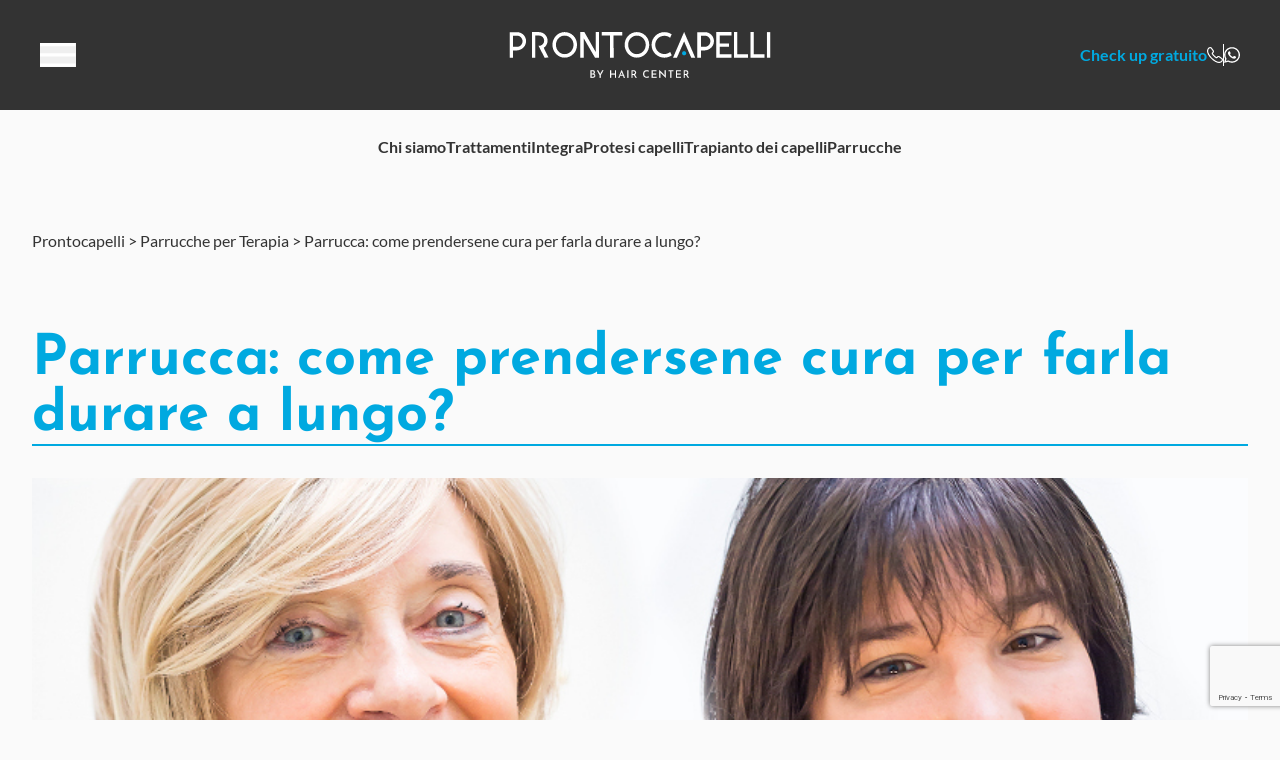

--- FILE ---
content_type: text/html; charset=UTF-8
request_url: https://www.prontocapelli.it/blog/parrucche-per-terapia/parrucca-prendersene-cura-farla-durare-lungo/
body_size: 31185
content:
<!DOCTYPE html>
<html lang="it-IT">
<head>
  <meta charset="utf-8">
  <meta name="viewport" content="width=device-width, initial-scale=1, shrink-to-fit=no">
  <style>
    [x-cloak] {
      display: none !important;
    }
  </style>
  <script>
    const ajaxrest_url = "https://www.prontocapelli.it/wp-json/"
    const admin_ajaxurl = "https://www.prontocapelli.it/wp-admin/admin-ajax.php"
  </script>
     <!-- Google Tag Manager -->
      <script>(function(w,d,s,l,i){w[l]=w[l]||[];w[l].push({'gtm.start':
      new Date().getTime(),event:'gtm.js'});var f=d.getElementsByTagName(s)[0],
      j=d.createElement(s),dl=l!='dataLayer'?'&l='+l:'';j.async=true;j.src=
      'https://www.googletagmanager.com/gtm.js?id='+i+dl;f.parentNode.insertBefore(j,f);
      })(window,document,'script','dataLayer','GTM-MDCPXC');</script>
    <!-- End Google Tag Manager -->

  			<script type="text/javascript" class="_iub_cs_skip">
				var _iub = _iub || {};
				_iub.csConfiguration = _iub.csConfiguration || {};
				_iub.csConfiguration.siteId = "2954283";
				_iub.csConfiguration.cookiePolicyId = "44195307";
			</script>
			<script class="_iub_cs_skip" src="https://cs.iubenda.com/sync/2954283.js"></script>
			<meta name="robots" content="index, follow, max-image-preview:large, max-snippet:-1, max-video-preview:-1">

	<!-- This site is optimized with the Yoast SEO plugin v26.7 - https://yoast.com/wordpress/plugins/seo/ -->
	<title>Parrucca: come prendersene cura per farla durare a lungo? | Prontocapelli</title>
	<meta name="description" content="Acquistare la parrucca &egrave; un momento importante, altrettanto prendersene cura per farla durare nel tempo. Vediamo come!">
	<link rel="canonical" href="https://www.prontocapelli.it/blog/parrucche-per-terapia/parrucca-prendersene-cura-farla-durare-lungo/">
	<meta property="og:locale" content="it_IT">
	<meta property="og:type" content="article">
	<meta property="og:title" content="Parrucca: come prendersene cura per farla durare a lungo? | Prontocapelli">
	<meta property="og:description" content="Acquistare la parrucca &egrave; un momento importante, altrettanto prendersene cura per farla durare nel tempo. Vediamo come!">
	<meta property="og:url" content="https://www.prontocapelli.it/blog/parrucche-per-terapia/parrucca-prendersene-cura-farla-durare-lungo/">
	<meta property="og:site_name" content="Prontocapelli">
	<meta property="article:publisher" content="https://www.facebook.com/Prontocapelli/">
	<meta property="article:published_time" content="2018-02-17T08:00:56+00:00">
	<meta property="article:modified_time" content="2023-07-25T12:39:06+00:00">
	<meta property="og:image" content="https://www.prontocapelli.it/wp-content/uploads/2018/02/parrucca_cura.jpg">
	<meta property="og:image:width" content="800">
	<meta property="og:image:height" content="400">
	<meta property="og:image:type" content="image/jpeg">
	<meta name="author" content="Prontocapelli">
	<meta name="twitter:label1" content="Scritto da">
	<meta name="twitter:data1" content="Prontocapelli">
	<meta name="twitter:label2" content="Tempo di lettura stimato">
	<meta name="twitter:data2" content="2 minuti">
	<script type="application/ld+json" class="yoast-schema-graph">{"@context":"https://schema.org","@graph":[{"@type":"Article","@id":"https://www.prontocapelli.it/blog/parrucche-per-terapia/parrucca-prendersene-cura-farla-durare-lungo/#article","isPartOf":{"@id":"https://www.prontocapelli.it/blog/parrucche-per-terapia/parrucca-prendersene-cura-farla-durare-lungo/"},"author":{"name":"Prontocapelli","@id":"https://www.prontocapelli.it/#/schema/person/17abcca3ffd1b96c8fb2cc3898ed021c"},"headline":"Parrucca: come prendersene cura per farla durare a lungo?","datePublished":"2018-02-17T08:00:56+00:00","dateModified":"2023-07-25T12:39:06+00:00","mainEntityOfPage":{"@id":"https://www.prontocapelli.it/blog/parrucche-per-terapia/parrucca-prendersene-cura-farla-durare-lungo/"},"wordCount":439,"commentCount":0,"image":{"@id":"https://www.prontocapelli.it/blog/parrucche-per-terapia/parrucca-prendersene-cura-farla-durare-lungo/#primaryimage"},"thumbnailUrl":"/wp-content/uploads/2018/02/parrucca_cura.jpg","articleSection":["Parrucche per Terapia"],"inLanguage":"it-IT","potentialAction":[{"@type":"CommentAction","name":"Comment","target":["https://www.prontocapelli.it/blog/parrucche-per-terapia/parrucca-prendersene-cura-farla-durare-lungo/#respond"]}]},{"@type":"WebPage","@id":"https://www.prontocapelli.it/blog/parrucche-per-terapia/parrucca-prendersene-cura-farla-durare-lungo/","url":"https://www.prontocapelli.it/blog/parrucche-per-terapia/parrucca-prendersene-cura-farla-durare-lungo/","name":"Parrucca: come prendersene cura per farla durare a lungo? | Prontocapelli","isPartOf":{"@id":"https://www.prontocapelli.it/#website"},"primaryImageOfPage":{"@id":"https://www.prontocapelli.it/blog/parrucche-per-terapia/parrucca-prendersene-cura-farla-durare-lungo/#primaryimage"},"image":{"@id":"https://www.prontocapelli.it/blog/parrucche-per-terapia/parrucca-prendersene-cura-farla-durare-lungo/#primaryimage"},"thumbnailUrl":"/wp-content/uploads/2018/02/parrucca_cura.jpg","datePublished":"2018-02-17T08:00:56+00:00","dateModified":"2023-07-25T12:39:06+00:00","author":{"@id":"https://www.prontocapelli.it/#/schema/person/17abcca3ffd1b96c8fb2cc3898ed021c"},"description":"Acquistare la parrucca &#232; un momento importante, altrettanto prendersene cura per farla durare nel tempo. Vediamo come!","breadcrumb":{"@id":"https://www.prontocapelli.it/blog/parrucche-per-terapia/parrucca-prendersene-cura-farla-durare-lungo/#breadcrumb"},"inLanguage":"it-IT","potentialAction":[{"@type":"ReadAction","target":["https://www.prontocapelli.it/blog/parrucche-per-terapia/parrucca-prendersene-cura-farla-durare-lungo/"]}]},{"@type":"ImageObject","inLanguage":"it-IT","@id":"https://www.prontocapelli.it/blog/parrucche-per-terapia/parrucca-prendersene-cura-farla-durare-lungo/#primaryimage","url":"/wp-content/uploads/2018/02/parrucca_cura.jpg","contentUrl":"/wp-content/uploads/2018/02/parrucca_cura.jpg","width":800,"height":400,"caption":"parruca_cura"},{"@type":"BreadcrumbList","@id":"https://www.prontocapelli.it/blog/parrucche-per-terapia/parrucca-prendersene-cura-farla-durare-lungo/#breadcrumb","itemListElement":[{"@type":"ListItem","position":1,"name":"Prontocapelli","item":"https://www.prontocapelli.it/"},{"@type":"ListItem","position":2,"name":"Parrucche per Terapia","item":"https://www.prontocapelli.it/blog/parrucche-per-terapia/"},{"@type":"ListItem","position":3,"name":"Parrucca: come prendersene cura per farla durare a lungo?"}]},{"@type":"WebSite","@id":"https://www.prontocapelli.it/#website","url":"https://www.prontocapelli.it/","name":"Prontocapelli","description":"Problemi di caduta dei capelli, soluzioni per combattere calvizie, capelli secchi, capelli grassi, capelli unti e forfora.","potentialAction":[{"@type":"SearchAction","target":{"@type":"EntryPoint","urlTemplate":"https://www.prontocapelli.it/search/{search_term_string}"},"query-input":{"@type":"PropertyValueSpecification","valueRequired":true,"valueName":"search_term_string"}}],"inLanguage":"it-IT"},{"@type":"Person","@id":"https://www.prontocapelli.it/#/schema/person/17abcca3ffd1b96c8fb2cc3898ed021c","name":"Prontocapelli","description":"Scegliere Prontocapelli significa rivolgersi agli specialisti della salute dei capelli, per risolvere i problemi di calvizie, diradamento, caduta temporanea, forfora e grasso."}]}</script>
	<!-- / Yoast SEO plugin. -->


<link rel="dns-prefetch" href="//cdn.iubenda.com">
<link rel="dns-prefetch" href="//www.google.com">
<style id="wp-img-auto-sizes-contain-inline-css">
img:is([sizes=auto i],[sizes^="auto," i]){contain-intrinsic-size:3000px 1500px}
/*# sourceURL=wp-img-auto-sizes-contain-inline-css */
</style>
<link rel="stylesheet" href="/wp-content/themes/prontocapelli-v5/public/css/app.ef28cc.css">
<script type="text/javascript" class=" _iub_cs_skip">
var _iub = _iub || [];
_iub.csConfiguration = {"floatingPreferencesButtonDisplay":"bottom-left","invalidateConsentWithoutLog":true,"lang":"it","perPurposeConsent":true,"siteId":2954283,"whitelabel":false,"cookiePolicyId":44195307,"banner":{"acceptButtonColor":"#00A9E0","acceptButtonDisplay":true,"backgroundColor":"#FFFFFF","brandBackgroundColor":"#CCEEF9","brandTextColor":"#000000","closeButtonRejects":true,"customizeButtonDisplay":true,"explicitWithdrawal":true,"listPurposes":true,"logo":"[data-uri]","linksColor":"#000000","position":"float-bottom-center","rejectButtonDisplay":true,"textColor":"#000000"},
"callback": {
      onPreferenceExpressedOrNotNeeded: function (preference) {
        dataLayer.push({
          iubenda_ccpa_opted_out: _iub.cs.api.isCcpaOptedOut()
        });
        if (!preference) {
          dataLayer.push({
            event: "iubenda_preference_not_needed"
          });
        } else {
          if (preference.consent === true) {
            dataLayer.push({
              event: "iubenda_consent_given"
            });
          } else if (preference.consent === false) {
            dataLayer.push({
              event: "iubenda_consent_rejected"
            });
          } else if (preference.purposes) {
            for (var purposeId in preference.purposes) {
              if (preference.purposes[purposeId]) {
                dataLayer.push({
                  event: "iubenda_consent_given_purpose_" + purposeId
                });
              }
            }
          }
        }
      }
    }
};

//# sourceURL=iubenda-head-inline-scripts-0
</script><script type="text/javascript" charset="UTF-8" async="" class=" _iub_cs_skip" src="//cdn.iubenda.com/cs/iubenda_cs.js?ver=3.12.5"></script><script src="/wp-includes/js/jquery/jquery.min.js?ver=3.7.1"></script><script src="/wp-content/plugins/handl-utm-grabber/js/js.cookie.js?ver=6.9"></script><script id="handl-utm-grabber-js-extra">
var handl_utm = [];
//# sourceURL=handl-utm-grabber-js-extra
</script>
<script src="/wp-content/plugins/handl-utm-grabber/js/handl-utm-grabber.js?ver=6.9"></script><link rel="icon" href="/wp-content/uploads/2023/04/Ellipse-10.svg" sizes="32x32">
<link rel="icon" href="/wp-content/uploads/2023/04/Ellipse-10.svg" sizes="192x192">
<link rel="apple-touch-icon" href="/wp-content/uploads/2023/04/Ellipse-10.svg">
<meta name="msapplication-TileImage" content="/wp-content/uploads/2023/04/Ellipse-10.svg">
<style id="wp-block-heading-inline-css">
h1:where(.wp-block-heading).has-background,h2:where(.wp-block-heading).has-background,h3:where(.wp-block-heading).has-background,h4:where(.wp-block-heading).has-background,h5:where(.wp-block-heading).has-background,h6:where(.wp-block-heading).has-background{padding:1.25em 2.375em}h1.has-text-align-left[style*=writing-mode]:where([style*=vertical-lr]),h1.has-text-align-right[style*=writing-mode]:where([style*=vertical-rl]),h2.has-text-align-left[style*=writing-mode]:where([style*=vertical-lr]),h2.has-text-align-right[style*=writing-mode]:where([style*=vertical-rl]),h3.has-text-align-left[style*=writing-mode]:where([style*=vertical-lr]),h3.has-text-align-right[style*=writing-mode]:where([style*=vertical-rl]),h4.has-text-align-left[style*=writing-mode]:where([style*=vertical-lr]),h4.has-text-align-right[style*=writing-mode]:where([style*=vertical-rl]),h5.has-text-align-left[style*=writing-mode]:where([style*=vertical-lr]),h5.has-text-align-right[style*=writing-mode]:where([style*=vertical-rl]),h6.has-text-align-left[style*=writing-mode]:where([style*=vertical-lr]),h6.has-text-align-right[style*=writing-mode]:where([style*=vertical-rl]){rotate:180deg}
/*# sourceURL=https://www.prontocapelli.it/wp-includes/blocks/heading/style.min.css */
</style>
<style id="wp-block-list-inline-css">
ol,ul{box-sizing:border-box}:root :where(.wp-block-list.has-background){padding:1.25em 2.375em}
/*# sourceURL=https://www.prontocapelli.it/wp-includes/blocks/list/style.min.css */
</style>
<style id="wp-block-paragraph-inline-css">
.is-small-text{font-size:.875em}.is-regular-text{font-size:1em}.is-large-text{font-size:2.25em}.is-larger-text{font-size:3em}.has-drop-cap:not(:focus):first-letter{float:left;font-size:8.4em;font-style:normal;font-weight:100;line-height:.68;margin:.05em .1em 0 0;text-transform:uppercase}body.rtl .has-drop-cap:not(:focus):first-letter{float:none;margin-left:.1em}p.has-drop-cap.has-background{overflow:hidden}:root :where(p.has-background){padding:1.25em 2.375em}:where(p.has-text-color:not(.has-link-color)) a{color:inherit}p.has-text-align-left[style*="writing-mode:vertical-lr"],p.has-text-align-right[style*="writing-mode:vertical-rl"]{rotate:180deg}
/*# sourceURL=https://www.prontocapelli.it/wp-includes/blocks/paragraph/style.min.css */
</style>
<style id="global-styles-inline-css">
:root{--wp--preset--aspect-ratio--square: 1;--wp--preset--aspect-ratio--4-3: 4/3;--wp--preset--aspect-ratio--3-4: 3/4;--wp--preset--aspect-ratio--3-2: 3/2;--wp--preset--aspect-ratio--2-3: 2/3;--wp--preset--aspect-ratio--16-9: 16/9;--wp--preset--aspect-ratio--9-16: 9/16;--wp--preset--color--black: #000000;--wp--preset--color--cyan-bluish-gray: #abb8c3;--wp--preset--color--white: #fff;--wp--preset--color--pale-pink: #f78da7;--wp--preset--color--vivid-red: #cf2e2e;--wp--preset--color--luminous-vivid-orange: #ff6900;--wp--preset--color--luminous-vivid-amber: #fcb900;--wp--preset--color--light-green-cyan: #7bdcb5;--wp--preset--color--vivid-green-cyan: #00d084;--wp--preset--color--pale-cyan-blue: #8ed1fc;--wp--preset--color--vivid-cyan-blue: #0693e3;--wp--preset--color--vivid-purple: #9b51e0;--wp--preset--color--primary-50: #effbff;--wp--preset--color--primary-100: #e2f8ff;--wp--preset--color--primary-200: #cceef9;--wp--preset--color--primary-300: #a4e8ff;--wp--preset--color--primary-400: #5ed7ff;--wp--preset--color--primary-500: #00a9e0;--wp--preset--color--primary-default: #00a9e0;--wp--preset--color--secondary-50: #f3f8cf;--wp--preset--color--secondary-100: #eff6bf;--wp--preset--color--secondary-200: #eaf3aa;--wp--preset--color--secondary-300: #e3ef8d;--wp--preset--color--secondary-400: #dae967;--wp--preset--color--secondary-500: #cee235;--wp--preset--color--secondary-600: #bbcf1e;--wp--preset--color--secondary-default: #bbcf1e;--wp--preset--color--black-50: #fafafa;--wp--preset--color--black-100: #f4f4f4;--wp--preset--color--black-200: #e8e8e8;--wp--preset--color--black-300: #d0d0d0;--wp--preset--color--black-400: #9d9d9d;--wp--preset--color--black-500: #333333;--wp--preset--color--black-600: #757575;--wp--preset--color--black-800: #353536;--wp--preset--color--black-900: #262727;--wp--preset--color--black-999: #000;--wp--preset--color--black-default: #333333;--wp--preset--color--error: #d62d51;--wp--preset--color--success: #45ce63;--wp--preset--color--transparent: transparent;--wp--preset--color--current: currentcolor;--wp--preset--gradient--vivid-cyan-blue-to-vivid-purple: linear-gradient(135deg,rgb(6,147,227) 0%,rgb(155,81,224) 100%);--wp--preset--gradient--light-green-cyan-to-vivid-green-cyan: linear-gradient(135deg,rgb(122,220,180) 0%,rgb(0,208,130) 100%);--wp--preset--gradient--luminous-vivid-amber-to-luminous-vivid-orange: linear-gradient(135deg,rgb(252,185,0) 0%,rgb(255,105,0) 100%);--wp--preset--gradient--luminous-vivid-orange-to-vivid-red: linear-gradient(135deg,rgb(255,105,0) 0%,rgb(207,46,46) 100%);--wp--preset--gradient--very-light-gray-to-cyan-bluish-gray: linear-gradient(135deg,rgb(238,238,238) 0%,rgb(169,184,195) 100%);--wp--preset--gradient--cool-to-warm-spectrum: linear-gradient(135deg,rgb(74,234,220) 0%,rgb(151,120,209) 20%,rgb(207,42,186) 40%,rgb(238,44,130) 60%,rgb(251,105,98) 80%,rgb(254,248,76) 100%);--wp--preset--gradient--blush-light-purple: linear-gradient(135deg,rgb(255,206,236) 0%,rgb(152,150,240) 100%);--wp--preset--gradient--blush-bordeaux: linear-gradient(135deg,rgb(254,205,165) 0%,rgb(254,45,45) 50%,rgb(107,0,62) 100%);--wp--preset--gradient--luminous-dusk: linear-gradient(135deg,rgb(255,203,112) 0%,rgb(199,81,192) 50%,rgb(65,88,208) 100%);--wp--preset--gradient--pale-ocean: linear-gradient(135deg,rgb(255,245,203) 0%,rgb(182,227,212) 50%,rgb(51,167,181) 100%);--wp--preset--gradient--electric-grass: linear-gradient(135deg,rgb(202,248,128) 0%,rgb(113,206,126) 100%);--wp--preset--gradient--midnight: linear-gradient(135deg,rgb(2,3,129) 0%,rgb(40,116,252) 100%);--wp--preset--font-size--small: 13px;--wp--preset--font-size--medium: 20px;--wp--preset--font-size--large: 36px;--wp--preset--font-size--x-large: 42px;--wp--preset--font-size--xs: 0.75rem;--wp--preset--font-size--sm: 0.875rem;--wp--preset--font-size--base: 1.6rem;--wp--preset--font-size--lg: 1.125rem;--wp--preset--font-size--xl: 2.4rem;--wp--preset--font-size--2-xl: 2.8rem;--wp--preset--font-size--3-xl: 3.2rem;--wp--preset--font-size--4-xl: 4rem;--wp--preset--font-size--5-xl: 5.6rem;--wp--preset--font-size--6-xl: 6.4rem;--wp--preset--font-size--7-xl: 10.4rem;--wp--preset--font-size--8-xl: 6rem;--wp--preset--font-size--9-xl: 8rem;--wp--preset--font-size--button: 1.6rem;--wp--preset--font-size--input: 1.3rem;--wp--preset--font-family--sans: Lato,sans-serif;--wp--preset--font-family--serif: ui-serif,Georgia,Cambria,"Times New Roman",Times,serif;--wp--preset--font-family--mono: ui-monospace,SFMono-Regular,Menlo,Monaco,Consolas,"Liberation Mono","Courier New",monospace;--wp--preset--font-family--headings: Josefin Sans,serif;--wp--preset--spacing--20: 0.44rem;--wp--preset--spacing--30: 0.67rem;--wp--preset--spacing--40: 1rem;--wp--preset--spacing--50: 1.5rem;--wp--preset--spacing--60: 2.25rem;--wp--preset--spacing--70: 3.38rem;--wp--preset--spacing--80: 5.06rem;--wp--preset--shadow--natural: 6px 6px 9px rgba(0, 0, 0, 0.2);--wp--preset--shadow--deep: 12px 12px 50px rgba(0, 0, 0, 0.4);--wp--preset--shadow--sharp: 6px 6px 0px rgba(0, 0, 0, 0.2);--wp--preset--shadow--outlined: 6px 6px 0px -3px rgb(255, 255, 255), 6px 6px rgb(0, 0, 0);--wp--preset--shadow--crisp: 6px 6px 0px rgb(0, 0, 0);}:root { --wp--style--global--content-size: 1280px;--wp--style--global--wide-size: 80vw; }:where(body) { margin: 0; }.wp-site-blocks > .alignleft { float: left; margin-right: 2em; }.wp-site-blocks > .alignright { float: right; margin-left: 2em; }.wp-site-blocks > .aligncenter { justify-content: center; margin-left: auto; margin-right: auto; }:where(.is-layout-flex){gap: 0.5em;}:where(.is-layout-grid){gap: 0.5em;}.is-layout-flow > .alignleft{float: left;margin-inline-start: 0;margin-inline-end: 2em;}.is-layout-flow > .alignright{float: right;margin-inline-start: 2em;margin-inline-end: 0;}.is-layout-flow > .aligncenter{margin-left: auto !important;margin-right: auto !important;}.is-layout-constrained > .alignleft{float: left;margin-inline-start: 0;margin-inline-end: 2em;}.is-layout-constrained > .alignright{float: right;margin-inline-start: 2em;margin-inline-end: 0;}.is-layout-constrained > .aligncenter{margin-left: auto !important;margin-right: auto !important;}.is-layout-constrained > :where(:not(.alignleft):not(.alignright):not(.alignfull)){max-width: var(--wp--style--global--content-size);margin-left: auto !important;margin-right: auto !important;}.is-layout-constrained > .alignwide{max-width: var(--wp--style--global--wide-size);}body .is-layout-flex{display: flex;}.is-layout-flex{flex-wrap: wrap;align-items: center;}.is-layout-flex > :is(*, div){margin: 0;}body .is-layout-grid{display: grid;}.is-layout-grid > :is(*, div){margin: 0;}body{padding-top: 0px;padding-right: 0px;padding-bottom: 0px;padding-left: 0px;}a:where(:not(.wp-element-button)){text-decoration: underline;}:root :where(.wp-element-button, .wp-block-button__link){background-color: #32373c;border-width: 0;color: #fff;font-family: inherit;font-size: inherit;font-style: inherit;font-weight: inherit;letter-spacing: inherit;line-height: inherit;padding-top: calc(0.667em + 2px);padding-right: calc(1.333em + 2px);padding-bottom: calc(0.667em + 2px);padding-left: calc(1.333em + 2px);text-decoration: none;text-transform: inherit;}.has-black-color{color: var(--wp--preset--color--black) !important;}.has-cyan-bluish-gray-color{color: var(--wp--preset--color--cyan-bluish-gray) !important;}.has-white-color{color: var(--wp--preset--color--white) !important;}.has-pale-pink-color{color: var(--wp--preset--color--pale-pink) !important;}.has-vivid-red-color{color: var(--wp--preset--color--vivid-red) !important;}.has-luminous-vivid-orange-color{color: var(--wp--preset--color--luminous-vivid-orange) !important;}.has-luminous-vivid-amber-color{color: var(--wp--preset--color--luminous-vivid-amber) !important;}.has-light-green-cyan-color{color: var(--wp--preset--color--light-green-cyan) !important;}.has-vivid-green-cyan-color{color: var(--wp--preset--color--vivid-green-cyan) !important;}.has-pale-cyan-blue-color{color: var(--wp--preset--color--pale-cyan-blue) !important;}.has-vivid-cyan-blue-color{color: var(--wp--preset--color--vivid-cyan-blue) !important;}.has-vivid-purple-color{color: var(--wp--preset--color--vivid-purple) !important;}.has-primary-50-color{color: var(--wp--preset--color--primary-50) !important;}.has-primary-100-color{color: var(--wp--preset--color--primary-100) !important;}.has-primary-200-color{color: var(--wp--preset--color--primary-200) !important;}.has-primary-300-color{color: var(--wp--preset--color--primary-300) !important;}.has-primary-400-color{color: var(--wp--preset--color--primary-400) !important;}.has-primary-500-color{color: var(--wp--preset--color--primary-500) !important;}.has-primary-default-color{color: var(--wp--preset--color--primary-default) !important;}.has-secondary-50-color{color: var(--wp--preset--color--secondary-50) !important;}.has-secondary-100-color{color: var(--wp--preset--color--secondary-100) !important;}.has-secondary-200-color{color: var(--wp--preset--color--secondary-200) !important;}.has-secondary-300-color{color: var(--wp--preset--color--secondary-300) !important;}.has-secondary-400-color{color: var(--wp--preset--color--secondary-400) !important;}.has-secondary-500-color{color: var(--wp--preset--color--secondary-500) !important;}.has-secondary-600-color{color: var(--wp--preset--color--secondary-600) !important;}.has-secondary-default-color{color: var(--wp--preset--color--secondary-default) !important;}.has-black-50-color{color: var(--wp--preset--color--black-50) !important;}.has-black-100-color{color: var(--wp--preset--color--black-100) !important;}.has-black-200-color{color: var(--wp--preset--color--black-200) !important;}.has-black-300-color{color: var(--wp--preset--color--black-300) !important;}.has-black-400-color{color: var(--wp--preset--color--black-400) !important;}.has-black-500-color{color: var(--wp--preset--color--black-500) !important;}.has-black-600-color{color: var(--wp--preset--color--black-600) !important;}.has-black-800-color{color: var(--wp--preset--color--black-800) !important;}.has-black-900-color{color: var(--wp--preset--color--black-900) !important;}.has-black-999-color{color: var(--wp--preset--color--black-999) !important;}.has-black-default-color{color: var(--wp--preset--color--black-default) !important;}.has-error-color{color: var(--wp--preset--color--error) !important;}.has-success-color{color: var(--wp--preset--color--success) !important;}.has-transparent-color{color: var(--wp--preset--color--transparent) !important;}.has-current-color{color: var(--wp--preset--color--current) !important;}.has-black-background-color{background-color: var(--wp--preset--color--black) !important;}.has-cyan-bluish-gray-background-color{background-color: var(--wp--preset--color--cyan-bluish-gray) !important;}.has-white-background-color{background-color: var(--wp--preset--color--white) !important;}.has-pale-pink-background-color{background-color: var(--wp--preset--color--pale-pink) !important;}.has-vivid-red-background-color{background-color: var(--wp--preset--color--vivid-red) !important;}.has-luminous-vivid-orange-background-color{background-color: var(--wp--preset--color--luminous-vivid-orange) !important;}.has-luminous-vivid-amber-background-color{background-color: var(--wp--preset--color--luminous-vivid-amber) !important;}.has-light-green-cyan-background-color{background-color: var(--wp--preset--color--light-green-cyan) !important;}.has-vivid-green-cyan-background-color{background-color: var(--wp--preset--color--vivid-green-cyan) !important;}.has-pale-cyan-blue-background-color{background-color: var(--wp--preset--color--pale-cyan-blue) !important;}.has-vivid-cyan-blue-background-color{background-color: var(--wp--preset--color--vivid-cyan-blue) !important;}.has-vivid-purple-background-color{background-color: var(--wp--preset--color--vivid-purple) !important;}.has-primary-50-background-color{background-color: var(--wp--preset--color--primary-50) !important;}.has-primary-100-background-color{background-color: var(--wp--preset--color--primary-100) !important;}.has-primary-200-background-color{background-color: var(--wp--preset--color--primary-200) !important;}.has-primary-300-background-color{background-color: var(--wp--preset--color--primary-300) !important;}.has-primary-400-background-color{background-color: var(--wp--preset--color--primary-400) !important;}.has-primary-500-background-color{background-color: var(--wp--preset--color--primary-500) !important;}.has-primary-default-background-color{background-color: var(--wp--preset--color--primary-default) !important;}.has-secondary-50-background-color{background-color: var(--wp--preset--color--secondary-50) !important;}.has-secondary-100-background-color{background-color: var(--wp--preset--color--secondary-100) !important;}.has-secondary-200-background-color{background-color: var(--wp--preset--color--secondary-200) !important;}.has-secondary-300-background-color{background-color: var(--wp--preset--color--secondary-300) !important;}.has-secondary-400-background-color{background-color: var(--wp--preset--color--secondary-400) !important;}.has-secondary-500-background-color{background-color: var(--wp--preset--color--secondary-500) !important;}.has-secondary-600-background-color{background-color: var(--wp--preset--color--secondary-600) !important;}.has-secondary-default-background-color{background-color: var(--wp--preset--color--secondary-default) !important;}.has-black-50-background-color{background-color: var(--wp--preset--color--black-50) !important;}.has-black-100-background-color{background-color: var(--wp--preset--color--black-100) !important;}.has-black-200-background-color{background-color: var(--wp--preset--color--black-200) !important;}.has-black-300-background-color{background-color: var(--wp--preset--color--black-300) !important;}.has-black-400-background-color{background-color: var(--wp--preset--color--black-400) !important;}.has-black-500-background-color{background-color: var(--wp--preset--color--black-500) !important;}.has-black-600-background-color{background-color: var(--wp--preset--color--black-600) !important;}.has-black-800-background-color{background-color: var(--wp--preset--color--black-800) !important;}.has-black-900-background-color{background-color: var(--wp--preset--color--black-900) !important;}.has-black-999-background-color{background-color: var(--wp--preset--color--black-999) !important;}.has-black-default-background-color{background-color: var(--wp--preset--color--black-default) !important;}.has-error-background-color{background-color: var(--wp--preset--color--error) !important;}.has-success-background-color{background-color: var(--wp--preset--color--success) !important;}.has-transparent-background-color{background-color: var(--wp--preset--color--transparent) !important;}.has-current-background-color{background-color: var(--wp--preset--color--current) !important;}.has-black-border-color{border-color: var(--wp--preset--color--black) !important;}.has-cyan-bluish-gray-border-color{border-color: var(--wp--preset--color--cyan-bluish-gray) !important;}.has-white-border-color{border-color: var(--wp--preset--color--white) !important;}.has-pale-pink-border-color{border-color: var(--wp--preset--color--pale-pink) !important;}.has-vivid-red-border-color{border-color: var(--wp--preset--color--vivid-red) !important;}.has-luminous-vivid-orange-border-color{border-color: var(--wp--preset--color--luminous-vivid-orange) !important;}.has-luminous-vivid-amber-border-color{border-color: var(--wp--preset--color--luminous-vivid-amber) !important;}.has-light-green-cyan-border-color{border-color: var(--wp--preset--color--light-green-cyan) !important;}.has-vivid-green-cyan-border-color{border-color: var(--wp--preset--color--vivid-green-cyan) !important;}.has-pale-cyan-blue-border-color{border-color: var(--wp--preset--color--pale-cyan-blue) !important;}.has-vivid-cyan-blue-border-color{border-color: var(--wp--preset--color--vivid-cyan-blue) !important;}.has-vivid-purple-border-color{border-color: var(--wp--preset--color--vivid-purple) !important;}.has-primary-50-border-color{border-color: var(--wp--preset--color--primary-50) !important;}.has-primary-100-border-color{border-color: var(--wp--preset--color--primary-100) !important;}.has-primary-200-border-color{border-color: var(--wp--preset--color--primary-200) !important;}.has-primary-300-border-color{border-color: var(--wp--preset--color--primary-300) !important;}.has-primary-400-border-color{border-color: var(--wp--preset--color--primary-400) !important;}.has-primary-500-border-color{border-color: var(--wp--preset--color--primary-500) !important;}.has-primary-default-border-color{border-color: var(--wp--preset--color--primary-default) !important;}.has-secondary-50-border-color{border-color: var(--wp--preset--color--secondary-50) !important;}.has-secondary-100-border-color{border-color: var(--wp--preset--color--secondary-100) !important;}.has-secondary-200-border-color{border-color: var(--wp--preset--color--secondary-200) !important;}.has-secondary-300-border-color{border-color: var(--wp--preset--color--secondary-300) !important;}.has-secondary-400-border-color{border-color: var(--wp--preset--color--secondary-400) !important;}.has-secondary-500-border-color{border-color: var(--wp--preset--color--secondary-500) !important;}.has-secondary-600-border-color{border-color: var(--wp--preset--color--secondary-600) !important;}.has-secondary-default-border-color{border-color: var(--wp--preset--color--secondary-default) !important;}.has-black-50-border-color{border-color: var(--wp--preset--color--black-50) !important;}.has-black-100-border-color{border-color: var(--wp--preset--color--black-100) !important;}.has-black-200-border-color{border-color: var(--wp--preset--color--black-200) !important;}.has-black-300-border-color{border-color: var(--wp--preset--color--black-300) !important;}.has-black-400-border-color{border-color: var(--wp--preset--color--black-400) !important;}.has-black-500-border-color{border-color: var(--wp--preset--color--black-500) !important;}.has-black-600-border-color{border-color: var(--wp--preset--color--black-600) !important;}.has-black-800-border-color{border-color: var(--wp--preset--color--black-800) !important;}.has-black-900-border-color{border-color: var(--wp--preset--color--black-900) !important;}.has-black-999-border-color{border-color: var(--wp--preset--color--black-999) !important;}.has-black-default-border-color{border-color: var(--wp--preset--color--black-default) !important;}.has-error-border-color{border-color: var(--wp--preset--color--error) !important;}.has-success-border-color{border-color: var(--wp--preset--color--success) !important;}.has-transparent-border-color{border-color: var(--wp--preset--color--transparent) !important;}.has-current-border-color{border-color: var(--wp--preset--color--current) !important;}.has-vivid-cyan-blue-to-vivid-purple-gradient-background{background: var(--wp--preset--gradient--vivid-cyan-blue-to-vivid-purple) !important;}.has-light-green-cyan-to-vivid-green-cyan-gradient-background{background: var(--wp--preset--gradient--light-green-cyan-to-vivid-green-cyan) !important;}.has-luminous-vivid-amber-to-luminous-vivid-orange-gradient-background{background: var(--wp--preset--gradient--luminous-vivid-amber-to-luminous-vivid-orange) !important;}.has-luminous-vivid-orange-to-vivid-red-gradient-background{background: var(--wp--preset--gradient--luminous-vivid-orange-to-vivid-red) !important;}.has-very-light-gray-to-cyan-bluish-gray-gradient-background{background: var(--wp--preset--gradient--very-light-gray-to-cyan-bluish-gray) !important;}.has-cool-to-warm-spectrum-gradient-background{background: var(--wp--preset--gradient--cool-to-warm-spectrum) !important;}.has-blush-light-purple-gradient-background{background: var(--wp--preset--gradient--blush-light-purple) !important;}.has-blush-bordeaux-gradient-background{background: var(--wp--preset--gradient--blush-bordeaux) !important;}.has-luminous-dusk-gradient-background{background: var(--wp--preset--gradient--luminous-dusk) !important;}.has-pale-ocean-gradient-background{background: var(--wp--preset--gradient--pale-ocean) !important;}.has-electric-grass-gradient-background{background: var(--wp--preset--gradient--electric-grass) !important;}.has-midnight-gradient-background{background: var(--wp--preset--gradient--midnight) !important;}.has-small-font-size{font-size: var(--wp--preset--font-size--small) !important;}.has-medium-font-size{font-size: var(--wp--preset--font-size--medium) !important;}.has-large-font-size{font-size: var(--wp--preset--font-size--large) !important;}.has-x-large-font-size{font-size: var(--wp--preset--font-size--x-large) !important;}.has-xs-font-size{font-size: var(--wp--preset--font-size--xs) !important;}.has-sm-font-size{font-size: var(--wp--preset--font-size--sm) !important;}.has-base-font-size{font-size: var(--wp--preset--font-size--base) !important;}.has-lg-font-size{font-size: var(--wp--preset--font-size--lg) !important;}.has-xl-font-size{font-size: var(--wp--preset--font-size--xl) !important;}.has-2-xl-font-size{font-size: var(--wp--preset--font-size--2-xl) !important;}.has-3-xl-font-size{font-size: var(--wp--preset--font-size--3-xl) !important;}.has-4-xl-font-size{font-size: var(--wp--preset--font-size--4-xl) !important;}.has-5-xl-font-size{font-size: var(--wp--preset--font-size--5-xl) !important;}.has-6-xl-font-size{font-size: var(--wp--preset--font-size--6-xl) !important;}.has-7-xl-font-size{font-size: var(--wp--preset--font-size--7-xl) !important;}.has-8-xl-font-size{font-size: var(--wp--preset--font-size--8-xl) !important;}.has-9-xl-font-size{font-size: var(--wp--preset--font-size--9-xl) !important;}.has-button-font-size{font-size: var(--wp--preset--font-size--button) !important;}.has-input-font-size{font-size: var(--wp--preset--font-size--input) !important;}.has-sans-font-family{font-family: var(--wp--preset--font-family--sans) !important;}.has-serif-font-family{font-family: var(--wp--preset--font-family--serif) !important;}.has-mono-font-family{font-family: var(--wp--preset--font-family--mono) !important;}.has-headings-font-family{font-family: var(--wp--preset--font-family--headings) !important;}
/*# sourceURL=global-styles-inline-css */
</style>
<meta name="generator" content="WP Rocket 3.20.2" data-wpr-features="wpr_preload_links wpr_desktop">
</head>

<body class="wp-singular post-template-default single single-post postid-9702 single-format-standard wp-embed-responsive wp-theme-prontocapelli-v5 parrucca-prendersene-cura-farla-durare-lungo">
<!-- Google Tag Manager (noscript) -->
<noscript><iframe src="https://www.googletagmanager.com/ns.html?id=GTM-MDCPXC" height="0" width="0" style="display:none;visibility:hidden"></iframe></noscript>
<!-- End Google Tag Manager (noscript) -->


<div data-rocket-location-hash="0ede82c4187970ef91a1443469aa9350" id="app">
  <a class="sr-only focus:not-sr-only" href="#main">
  Vai al contenuto
</a>

<div data-rocket-location-hash="26057957509124e431fd648c72bd6413" x-data class="relative top-0">
  <div data-rocket-location-hash="c95369402057b774a1ddb0f146b274b4" x-intersect="$dispatch('sticky-observer', false)" class="absolute top-0 h-10 w-full"></div>
  <div data-rocket-location-hash="2a62a8e62bfbe4662c1b4b7c3d1729ff" x-intersect:leave.full="$dispatch('sticky-observer', true)" class="absolute top-5 h-5 w-full"></div>
</div>
<header x-data="headerData" :class="{'h-full fixed' : activeNav, 'sticky' : !activeNav, 'lg:py-032' : !isSticky}" class="top-0 w-full transition-all z-[9999] bg-black py-016 h-full flex flex-col justify-between" id="main-header">
    <a href="https://www.prontocapelli.it" title="Prontocapelli" class="absolute top-016 left-1/2 -translate-x-1/2 text-white h-[24px] lg:h-[46px] lg:inline-block" :class="isSticky ? 'lg:top-016' : 'lg:top-032'">
      <?xml version="1.0" encoding="UTF-8"?>
<svg aria-label="Logo" class="w-auto h-full" xmlns="http://www.w3.org/2000/svg" viewbox="0 0 2205.29 388.64">
    <path class="fill-current" d="M721.86,359.43c2.08,2.57,3.12,5.56,3.12,8.96,0,3.98-.97,7.29-2.9,9.91-1.93,2.63-4.47,4.56-7.62,5.8s-6.6,1.86-10.35,1.86h-18.62v-62.6h16.19c6.41,0,11.37,1.31,14.89,3.94s5.28,6.57,5.28,11.82c0,3.29-.74,6.16-2.21,8.61-1.47,2.45-3.56,4.37-6.28,5.76,3.58,1.39,6.41,3.36,8.48,5.93h.02Zm-27.97-8.69h9.52c3.23,0,5.67-.92,7.32-2.77,1.65-1.85,2.47-4.21,2.47-7.1,0-3.17-.98-5.54-2.94-7.1s-4.71-2.34-8.23-2.34h-8.14v19.31Zm18.88,24.98c2.37-1.65,3.55-4.05,3.55-7.23s-1.29-5.71-3.85-7.27c-2.57-1.56-5.67-2.34-9.31-2.34h-9.26v19.31h9.87c3.64,0,6.64-.82,9-2.47Z"></path>
    <path class="fill-current" d="M793.98,323.37l-23.46,41.73v20.87h-8.4v-20.87l-23.2-41.73h10.39l17.23,32.21,17.14-32.21h10.3Z"></path>
    <path class="fill-current" d="M899.61,385.97h-8.4v-27.45h-32.81v27.45h-8.4v-62.6h8.4v27.1h32.81v-27.1h8.4v62.6Z"></path>
    <path class="fill-current" d="M959.09,369.52h-24.07l-6.67,16.45h-8.31l27.36-65.2h.52l27.36,65.2h-9.7l-6.49-16.45h0Zm-2.86-7.27l-8.92-22.86-9.26,22.86h18.18Z"></path>
    <path class="fill-current" d="M1004.02,323.37v62.6h-8.4v-62.6h8.4Z"></path>
    <path class="fill-current" d="M1065.15,385.97l-14.72-23.12c-.46,.06-1.16,.09-2.08,.09h-9.26v23.03h-8.4v-62.6h16.71c4.27,0,8.08,.75,11.43,2.25,3.35,1.5,5.97,3.71,7.88,6.62,1.9,2.92,2.86,6.42,2.86,10.52,0,3.87-.85,7.42-2.55,10.65-1.7,3.23-4.32,5.69-7.84,7.36l15.76,25.2h-9.79Zm-7.23-34.72c1.99-2.37,2.99-5.08,2.99-8.14,0-1.85-.42-3.67-1.26-5.45-.84-1.79-2.16-3.28-3.98-4.46s-4.11-1.78-6.88-1.78h-9.7v23.38h9.09c4.5,0,7.75-1.18,9.74-3.55Z"></path>
    <path class="fill-current" d="M1170.82,384.97c-3.09,1.13-6.45,1.69-10.09,1.69-6.41,0-12.05-1.41-16.93-4.24s-8.63-6.64-11.26-11.43c-2.63-4.79-3.94-10.07-3.94-15.84,0-6.18,1.33-11.73,3.98-16.67s6.33-8.8,11.04-11.6c4.7-2.8,10.03-4.2,15.97-4.2,3.52,0,6.81,.46,9.87,1.39,3.06,.92,5.8,2.14,8.22,3.64l-3.38,7.88c-4.79-3.23-9.61-4.85-14.46-4.85-4.04,0-7.78,1.07-11.21,3.2-3.43,2.14-6.18,5.04-8.23,8.7-2.05,3.67-3.07,7.69-3.07,12.08s.94,8.57,2.81,12.21c1.88,3.64,4.56,6.48,8.05,8.53s7.52,3.07,12.08,3.07c5.6,0,10.48-1.59,14.63-4.76l3.55,7.53c-2.02,1.33-4.58,2.55-7.66,3.68h.03Z"></path>
    <path class="fill-current" d="M1241.95,323.37v8.05h-32.29v19.05h28.83v8.05h-28.83v19.31h33.51v8.14h-41.91v-62.6h40.69Z"></path>
    <path class="fill-current" d="M1320.91,323.37v64.68h-.26l-45.98-46.67,.17,44.59h-8.48v-64.5h.43l45.89,47.19-.17-45.28h8.4Z"></path>
    <path class="fill-current" d="M1384.55,323.37v8.05h-16.8v54.55h-8.4v-54.55h-16.36v-8.05h41.56Z"></path>
    <path class="fill-current" d="M1447.32,323.37v8.05h-32.29v19.05h28.83v8.05h-28.83v19.31h33.51v8.14h-41.91v-62.6h40.69Z"></path>
    <path class="fill-current" d="M1506.2,385.97l-14.72-23.12c-.46,.06-1.16,.09-2.08,.09h-9.26v23.03h-8.4v-62.6h16.71c4.27,0,8.08,.75,11.43,2.25s5.97,3.71,7.88,6.62c1.91,2.92,2.86,6.42,2.86,10.52,0,3.87-.85,7.42-2.55,10.65-1.7,3.23-4.32,5.69-7.84,7.36l15.76,25.2h-9.79Zm-7.23-34.72c1.99-2.37,2.99-5.08,2.99-8.14,0-1.85-.42-3.67-1.25-5.45-.84-1.79-2.17-3.28-3.98-4.46-1.82-1.18-4.11-1.78-6.88-1.78h-9.7v23.38h9.09c4.5,0,7.75-1.18,9.74-3.55h-.01Z"></path>
    <path class="fill-current" d="M704.11,386.56h-19.21v-63.79h16.79c6.51,0,11.64,1.37,15.25,4.06,3.66,2.74,5.52,6.87,5.52,12.3,0,3.38-.77,6.38-2.29,8.92-1.31,2.2-3.14,4.01-5.43,5.38,3.13,1.38,5.68,3.28,7.59,5.64,2.16,2.67,3.25,5.81,3.25,9.33,0,4.08-1.01,7.53-3.02,10.26-1.98,2.71-4.64,4.72-7.88,6-3.21,1.26-6.76,1.9-10.57,1.9Zm-18.01-1.19h18.01c3.66,0,7.07-.61,10.13-1.82,3.03-1.19,5.51-3.08,7.36-5.6,1.85-2.52,2.78-5.73,2.78-9.56,0-3.25-1-6.14-2.99-8.59-2.01-2.48-4.78-4.41-8.23-5.75l-.12-.04-.67-.67,.72-.38c2.61-1.33,4.64-3.19,6.04-5.53,1.41-2.35,2.13-5.15,2.13-8.31,0-5.03-1.7-8.84-5.04-11.34-3.39-2.54-8.28-3.82-14.53-3.82h-15.59v61.41Zm17.66-6.6h-10.46v-20.5h9.85c3.73,0,6.97,.82,9.62,2.43,2.74,1.67,4.14,4.28,4.14,7.78s-1.25,5.93-3.81,7.72c-2.45,1.71-5.59,2.58-9.34,2.58h0Zm-9.27-1.19h9.26c3.5,0,6.42-.79,8.67-2.36,2.25-1.57,3.29-3.71,3.29-6.74s-1.17-5.31-3.56-6.76c-2.46-1.5-5.49-2.25-9-2.25h-8.66v18.12Zm8.92-26.26h-10.12v-20.5h8.74c3.64,0,6.53,.83,8.6,2.47,2.1,1.67,3.17,4.22,3.17,7.57,0,3.02-.88,5.55-2.62,7.5-1.75,1.97-4.36,2.97-7.76,2.97Zm-8.92-1.19h8.92c3.05,0,5.36-.87,6.87-2.57,1.56-1.75,2.32-3.94,2.32-6.71,0-2.97-.91-5.2-2.72-6.63-1.85-1.47-4.5-2.21-7.86-2.21h-7.54v18.12Z"></path>
    <path class="fill-current" d="M771.12,386.56h-9.59v-21.31l-23.63-42.48h11.76l16.87,31.54,16.79-31.54h11.67l-23.88,42.48v21.31Zm-8.4-1.19h7.21v-20.43l.08-.14,22.96-40.84h-8.93l-17.51,32.88-17.59-32.88h-9.02l22.79,40.98v20.43Z"></path>
    <path class="fill-current" d="M900.3,386.56h-9.59v-27.45h-31.63v27.45h-9.59v-63.79h9.59v27.1h31.63v-27.1h9.59v63.79Zm-8.4-1.19h7.21v-61.41h-7.21v27.1h-34.01v-27.1h-7.21v61.41h7.21v-27.45h34.01v27.45Z"></path>
    <path class="fill-current" d="M976.27,386.55h-11l-6.49-16.45h-23.26l-6.67,16.45h-9.61l27.86-66.39h1.31l.15,.36,27.71,66.03Zm-10.19-1.19h8.4l-26.73-63.69-26.73,63.69h7.01l6.67-16.45h24.88l6.49,16.45Zm-8.88-22.53h-19.93l10.15-25.07,9.78,25.07Zm-18.17-1.19h16.43l-8.06-20.66-8.37,20.66Z"></path>
    <path class="fill-current" d="M1004.71,386.56h-9.59v-63.79h9.59v63.79Zm-8.4-1.19h7.21v-61.41h-7.21v61.41Z"></path>
    <path class="fill-current" d="M1075.26,386.58h-10.36l-14.7-23.09c-.46,.04-1.05,.06-1.77,.06h-8.67v23.03h-9.59v-63.79h17.31c4.33,0,8.26,.77,11.67,2.3,3.44,1.54,6.18,3.84,8.13,6.84,1.96,3,2.96,6.65,2.96,10.84,0,3.95-.88,7.63-2.62,10.93-1.67,3.16-4.2,5.62-7.51,7.33l15.66,25.02-.51,.53Zm-9.71-1.19h8.4l-15.55-24.86,.6-.29c3.38-1.6,5.92-3.99,7.57-7.1,1.65-3.13,2.48-6.62,2.48-10.37,0-3.96-.93-7.39-2.76-10.19-1.83-2.8-4.39-4.96-7.62-6.4-3.26-1.46-7.02-2.2-11.19-2.2h-16.11v61.41h7.21v-23.03h9.86c.88,0,1.56-.03,2-.08l.37-.05,14.75,23.16Zm-17.29-29.98h-9.69v-24.58h10.29c2.88,0,5.3,.63,7.21,1.88,1.91,1.24,3.32,2.82,4.19,4.71,.87,1.86,1.32,3.78,1.32,5.71,0,3.18-1.05,6.05-3.13,8.52-2.1,2.5-5.53,3.76-10.2,3.76Zm-8.49-1.2h9.09c4-.1,6.92-1.22,8.69-3.33,1.89-2.25,2.85-4.86,2.85-7.76,0-1.75-.4-3.5-1.2-5.21-.78-1.68-2.05-3.1-3.77-4.21-1.71-1.12-3.91-1.68-6.56-1.68h-9.1v22.19Z"></path>
    <path class="fill-current" d="M1160.84,387.25c-6.49,0-12.29-1.45-17.23-4.32-4.95-2.87-8.81-6.79-11.48-11.66-2.66-4.85-4.01-10.28-4.01-16.13,0-6.26,1.36-11.96,4.05-16.95,2.69-5.01,6.48-8.99,11.26-11.83,4.77-2.84,10.25-4.28,16.27-4.28,3.54,0,6.92,.48,10.04,1.42,3.12,.95,5.94,2.2,8.37,3.7l.44,.27-3.87,9.01-.6-.4c-4.67-3.15-9.42-4.75-14.13-4.75-3.92,0-7.59,1.05-10.9,3.11-3.33,2.06-6.03,4.92-8.03,8.49-2.01,3.61-2.99,7.46-2.99,11.79s.92,8.41,2.74,11.94c1.8,3.51,4.44,6.3,7.82,8.29,3.38,1.98,7.34,2.99,11.78,2.99,5.44,0,10.24-1.56,14.27-4.64l.58-.45,3.87,8.2-.49,.23,.29,.51c-2.06,1.36-4.61,2.58-7.78,3.74-3.13,1.15-6.6,1.73-10.29,1.73Zm-1.14-63.98c-5.81,0-11.08,1.38-15.67,4.12-4.59,2.73-8.23,6.55-10.82,11.37-2.59,4.82-3.91,10.33-3.91,16.39,0,5.65,1.3,10.88,3.87,15.55,2.57,4.67,6.28,8.44,11.04,11.2,4.76,2.76,10.35,4.16,16.63,4.16,3.56,0,6.88-.56,9.89-1.65,2.82-1.03,5.2-2.15,7.08-3.33l-3.02-6.4c-4.11,2.95-8.95,4.44-14.4,4.44-4.66,0-8.82-1.06-12.38-3.15-3.58-2.11-6.37-5.06-8.28-8.77-1.91-3.69-2.88-7.89-2.88-12.48s1.03-8.58,3.14-12.37c2.09-3.75,4.93-6.75,8.44-8.92,3.5-2.18,7.38-3.29,11.52-3.29,4.74,0,9.51,1.53,14.19,4.56l2.9-6.75c-2.25-1.34-4.82-2.45-7.65-3.31-3.01-.91-6.27-1.36-9.7-1.36Z"></path>
    <path class="fill-current" d="M1243.84,386.56h-43.1v-63.79h41.89v9.24h-32.3v17.86h28.83v9.24h-28.83v18.12h33.51v9.33Zm-41.91-1.19h40.72v-6.95h-33.51v-20.5h28.83v-6.86h-28.83v-20.24h32.3v-6.86h-39.51v61.41Z"></path>
    <path class="fill-current" d="M1321.68,388.64h-1.1l-.17-.18-44.96-45.63,.18,43.73h-9.68v-65.7h1.28l.18,.18,44.86,46.13-.17-44.4h9.59v65.87Zm-47.44-48.72l46.25,46.94v-62.9h-7.21l.17,46.16-46.33-47.64v62.89h7.3l-.18-45.45Z"></path>
    <path class="fill-current" d="M1368.52,386.56h-9.59v-54.55h-16.36v-9.24h42.75v9.24h-16.8v54.55Zm-8.4-1.19h7.21v-54.55h16.8v-6.86h-40.37v6.86h16.36v54.55Z"></path>
    <path class="fill-current" d="M1449.3,386.56h-43.1v-63.79h41.89v9.24h-32.3v17.86h28.83v9.24h-28.83v18.12h33.51v9.33Zm-41.91-1.19h40.72v-6.95h-33.51v-20.5h28.83v-6.86h-28.83v-20.24h32.3v-6.86h-39.51v61.41Z"></path>
    <path class="fill-current" d="M1516.49,386.58h-10.37l-14.7-23.09c-.46,.04-1.05,.06-1.78,.06h-8.67v23.03h-9.59v-63.79h17.3c4.33,0,8.26,.77,11.67,2.3,3.44,1.54,6.18,3.84,8.13,6.84,1.96,3,2.96,6.65,2.96,10.84,0,3.95-.88,7.63-2.62,10.93-1.67,3.16-4.2,5.62-7.51,7.33l15.65,25.01-.49,.54Zm-9.72-1.19h8.4l-15.55-24.86,.6-.29c3.38-1.6,5.92-3.99,7.57-7.1,1.65-3.13,2.48-6.62,2.48-10.37,0-3.96-.93-7.39-2.76-10.19-1.83-2.8-4.39-4.96-7.62-6.4-3.26-1.46-7.02-2.2-11.19-2.2h-16.12v61.41h7.21v-23.03h9.86c.88,0,1.56-.03,2.01-.08l.37-.05,14.75,23.16Zm-17.3-29.98h-1.43s-8.25,0-8.25,0v-24.57h10.29c2.88,0,5.3,.63,7.21,1.88,1.91,1.24,3.32,2.82,4.19,4.71,.87,1.84,1.3,3.77,1.3,5.71,0,3.18-1.05,6.05-3.13,8.52-2.1,2.5-5.53,3.76-10.2,3.76Zm-8.49-1.2h9.17c3.95-.11,6.84-1.23,8.6-3.33,1.89-2.25,2.85-4.86,2.85-7.76,0-1.77-.4-3.52-1.19-5.21-.78-1.68-2.05-3.1-3.76-4.21-1.71-1.12-3.92-1.68-6.56-1.68h-9.1v22.19Z"></path>
    <path class="fill-current" d="M64.51,1.54H0V217.29H29.63v-62.04h34.88c10.8,0,27.16-5.25,40.43-13.58,21.29-13.27,35.18-37.35,35.18-64.51C140.12,36.73,107.72,1.54,64.51,1.54m0,123.77H29.63V31.18h34.88c24.38,0,45.68,21.3,45.68,45.99,0,27.16-21.3,48.15-45.68,48.15"></path>
    <path class="fill-current" d="M465.38,.62c-56.79,0-102.47,48.45-102.47,107.72s45.68,108.33,102.47,108.33c59.88,0,105.25-48.77,105.25-108.33S525.26,.62,465.38,.62m0,186.42c-40.44,0-72.85-35.18-72.85-78.7s32.41-77.79,72.85-77.79c43.21,0,75.62,34.88,75.62,77.79s-32.41,78.7-75.62,78.7"></path>
    <polygon class="fill-current" points="728.01 168.21 632.94 .93 598.68 .93 598.68 216.98 627.7 216.98 627.7 53.71 722.45 216.98 756.41 216.98 756.41 .93 728.01 .93 728.01 168.21"></polygon>
    <polygon class="fill-current" points="778.6 29.01 849.9 29.01 849.59 217.29 880.15 217.29 879.53 29.01 952.06 29.33 952.06 .62 778.6 .62 778.6 29.01"></polygon>
    <path class="fill-current" d="M1075.5,.62c-56.79,0-102.47,48.45-102.47,107.72s45.68,108.33,102.47,108.33c59.88,0,105.25-48.77,105.25-108.33S1135.37,.62,1075.5,.62m0,186.42c-40.43,0-72.85-35.18-72.85-78.7s32.41-77.79,72.85-77.79c43.21,0,75.62,34.88,75.62,77.79s-32.41,78.7-75.62,78.7"></path>
    <path class="fill-current" d="M1308.49,32.1c18.83,0,34.88,5.55,48.46,16.66l13.58-28.39c-17.28-12.35-38.58-19.45-62.04-19.45-59.26,0-108.03,48.46-108.03,108.03s48.77,108.03,108.03,108.03c23.46,0,44.75-7.41,62.04-19.75l-12.65-28.71c-13.59,11.11-30.56,17.6-49.39,17.6-42.9,0-77.16-34.26-77.16-77.16s34.26-76.85,77.16-76.85"></path>
    <path class="fill-current" d="M1651.97,1.54h-64.51V217.29h29.63v-62.04h34.88c10.8,0,27.16-5.25,40.43-13.58,21.3-13.27,35.19-37.35,35.19-64.51,0-40.43-32.4-75.62-75.62-75.62m0,123.77h-34.88V31.18h34.88c24.38,0,45.68,21.3,45.68,45.99,0,27.16-21.3,48.15-45.68,48.15"></path>
    <polygon class="fill-current" points="1777.25 125 1854.72 125 1854.72 96.3 1777.25 96.3 1777.25 29.94 1874.79 29.94 1874.79 .93 1747.62 .93 1747.62 216.98 1876.33 216.98 1876.33 188.28 1777.25 188.28 1777.25 125"></polygon>
    <polygon class="fill-current" points="1925.38 .93 1896.06 .93 1896.06 216.98 2016.13 216.98 2016.13 187.66 1925.38 187.66 1925.38 .93"></polygon>
    <polygon class="fill-current" points="2064.87 .93 2035.55 .93 2035.55 216.98 2155.61 216.98 2155.61 187.66 2064.87 187.66 2064.87 .93"></polygon>
    <rect class="fill-current" x="2175.35" y=".93" width="29.94" height="216.36"></rect>
    <path class="fill-current" d="M321.89,73.46c0-38.89-31.48-71.3-70.68-72.53h-61.73l-.31,216.05h29.01V30.25h31.17c23.77,0,43.53,19.45,43.53,43.21s-19.75,43.52-43.53,43.52l-4.2,.1,51.12,98.97,.31,.62,33.33-.31-40.43-82.41c20.37-13.58,32.41-36.11,32.41-60.5"></path>
    <polygon class="fill-current" points="1381.93 216.98 1414.65 216.98 1475.45 79.63 1535.64 216.98 1569.28 216.98 1475.45 0 1381.93 216.98"></polygon>
    <path fill="#00a9e0" d="M1493.15,179.66c0,9.77-7.92,17.69-17.69,17.69s-17.69-7.92-17.69-17.69,7.92-17.69,17.69-17.69,17.69,7.92,17.69,17.69"></path>
</svg>    </a>
    <div class="flex justify-between items-center px-gutter lg:px-4 h-[24px] lg:h-[46px]">
      <button class="relative min-h-[16px] sm:min-h-[24px] max-h-[16px] sm:max-h-[24px] min-w-[16px] sm:min-w-[36px] max-w-[31px] lg:max-w-[36px] text-white hover:text-primary" x-on:click="toggleNav">
                <span class="absolute top-1/2 left-1/2 -translate-x-1/2 -translate-y-1/2 w-full h-full" x-show="!activeNav">
                  <svg class="fill-current w-auto h-full" viewbox="0 0 37 25" xmlns="http://www.w3.org/2000/svg">
  <path d="M0 0V3.4H36.4V0H0ZM0 14.05V10.65H36.4V14.05H0ZM0 24.7V21.3H36.4V24.7H0Z"></path>
</svg>                </span>
                <span class="absolute top-1/2 left-1/2 -translate-x-1/2 -translate-y-1/2 w-full h-full" x-show="activeNav">
                  <svg class="fill-current w-auto h-full" viewbox="0 0 24 24" xmlns="http://www.w3.org/2000/svg">
  <path d="M24 2.41714L21.5829 0L12 9.58286L2.41714 0L0 2.41714L9.58286 12L0 21.5829L2.41714 24L12 14.4171L21.5829 24L24 21.5829L14.4171 12L24 2.41714Z"></path>
</svg>                </span>
      </button>
      <nav class="hidden sm:flex nav-white">
        <ul class="list-none nav-list flex items-center justify-end">
                      <li class="hidden lg:block">
              <a class="nav-link !text-primary hover:!text-white" href="https://www.prontocapelli.it/check-up/">
                Check up gratuito
              </a>
            </li>
                    <li>
            <a class="nav-link" href="tel:+390425474777">
              <svg class="w-016 h-auto fill-current" xmlns="http://www.w3.org/2000/svg" viewbox="0 0 19.4 19.37">
  <path d="M14.63,19.37c-2.75,0-6.21-1.88-9.49-5.17C1.87,10.95,0,7.51,0,4.76,0,3.27,.53,2.01,1.58,1.01c1.35-1.3,3.33-1.35,4.26-.08l2.09,2.94c.42,.6,.61,1.1,.61,1.59,0,.74-.45,1.31-.88,1.76l-.62,.63,.02,.05c.24,.46,1.03,1.4,2,2.37,.98,.97,1.94,1.77,2.43,2.03,0,0,0,.02-.02,.03l.65-.64c.42-.42,1.01-.89,1.77-.89,.49,0,.99,.19,1.58,.59l2.99,2.12c.61,.44,.94,1.09,.94,1.85,0,.8-.36,1.64-1.01,2.37-.99,1.09-2.25,1.64-3.75,1.64ZM3.93,1.37c-.46,0-.95,.23-1.39,.65-.76,.73-1.15,1.65-1.15,2.74,0,2.35,1.77,5.51,4.73,8.45,2.98,2.98,6.16,4.76,8.51,4.76,1.11,0,1.99-.38,2.72-1.18,.42-.47,.65-.97,.65-1.43,0-.31-.11-.54-.35-.71l-2.97-2.11c-.33-.22-.59-.34-.78-.34-.12,0-.34,.05-.79,.49l-.69,.68c-.39,.39-.98,.47-1.56,.17-.93-.5-2.36-1.87-2.77-2.28-.41-.41-1.8-1.83-2.28-2.75-.07-.15-.19-.4-.19-.71,0-.33,.12-.63,.35-.85l.68-.7c.34-.36,.49-.6,.49-.79,0-.18-.12-.44-.36-.78L4.7,1.74c-.18-.25-.44-.37-.77-.37Zm7.5,11.01h0ZM6.97,7.93h0Z"></path>
</svg>            </a>
          </li>
          <li>
            <span class="w-[1px] h-[22px] bg-white block"></span>
          </li>
          <li class="">
            <a class="nav-link" target="_blank" href="https://wa.me/3921985935">
              <svg class="w-016 h-auto fill-current" xmlns="http://www.w3.org/2000/svg" viewbox="0 0 448 512"><path d="M380.9 97.1C339 55.1 283.2 32 223.9 32c-122.4 0-222 99.6-222 222 0 39.1 10.2 77.3 29.6 111L0 480l117.7-30.9c32.4 17.7 68.9 27 106.1 27h.1c122.3 0 224.1-99.6 224.1-222 0-59.3-25.2-115-67.1-157zm-157 341.6c-33.2 0-65.7-8.9-94-25.7l-6.7-4-69.8 18.3L72 359.2l-4.4-7c-18.5-29.4-28.2-63.3-28.2-98.2 0-101.7 82.8-184.5 184.6-184.5 49.3 0 95.6 19.2 130.4 54.1 34.8 34.9 56.2 81.2 56.1 130.5 0 101.8-84.9 184.6-186.6 184.6zm101.2-138.2c-5.5-2.8-32.8-16.2-37.9-18-5.1-1.9-8.8-2.8-12.5 2.8-3.7 5.6-14.3 18-17.6 21.8-3.2 3.7-6.5 4.2-12 1.4-32.6-16.3-54-29.1-75.5-66-5.7-9.8 5.7-9.1 16.3-30.3 1.8-3.7.9-6.9-.5-9.7-1.4-2.8-12.5-30.1-17.1-41.2-4.5-10.8-9.1-9.3-12.5-9.5-3.2-.2-6.9-.2-10.6-.2-3.7 0-9.7 1.4-14.8 6.9-5.1 5.6-19.4 19-19.4 46.3 0 27.3 19.9 53.7 22.6 57.4 2.8 3.7 39.1 59.7 94.8 83.8 35.2 15.2 49 16.5 66.6 13.9 10.7-1.6 32.8-13.4 37.4-26.4 4.6-13 4.6-24.1 3.2-26.4-1.3-2.5-5-3.9-10.5-6.6z"></path></svg>            </a>
          </li>
        </ul>
      </nav>
    </div>
   <div x-cloak x-trap.noscroll="activeNav" :class="{'hidden' : !activeNav}" class="flex flex-1 flex-col justify-between">
     <div class="container flex items-center justify-start flex-1">
       <nav class="w-full nav-light">
         <div class="lg:grid lg:gap-024 lg:grid-cols-3">
      <div>
                <ul class="list-none nav-list nav-list-main flex flex-col">
                                    <li class="">
                                  <button x-on:click="toggleMega('item-11896')" :class="activeMega === 'item-11896' ? 'active' : ''" class="nav-link flex items-center justify-between w-full lg:w-auto lg:inline-block ">
                    Chi siamo
                    <span class="inline-block lg:hidden">
                              <svg class="w-[12px] h-auto lg:w-[18px]" viewbox="0 0 12 20" fill="currentColor" xmlns="http://www.w3.org/2000/svg">
  <path d="M2.81787 0.484376L10.2122 7.87868C11.2122 8.87868 11.7122 9.37868 11.7122 10C11.7122 10.6213 11.2122 11.1213 10.2122 12.1213L2.81787 19.5156C2.27422 20.0593 1.39278 20.0593 0.849122 19.5156C0.305467 18.972 0.305468 18.0905 0.849123 17.5469L6.27468 12.1213L6.27468 12.1213C7.27468 11.1213 7.77468 10.6213 7.77468 10C7.77468 9.37868 7.27468 8.87868 6.27468 7.87868L0.849124 2.45313C0.305469 1.90947 0.305468 1.02803 0.849124 0.484376C1.39278 -0.0592794 2.27422 -0.0592794 2.81787 0.484376Z"></path>
</svg>                          </span>
                  </button>
                              </li>
                                                <li class="">
                                  <button x-on:click="toggleMega('item-13485')" :class="activeMega === 'item-13485' ? 'active' : ''" class="nav-link flex items-center justify-between w-full lg:w-auto lg:inline-block ">
                    Trattamenti
                    <span class="inline-block lg:hidden">
                              <svg class="w-[12px] h-auto lg:w-[18px]" viewbox="0 0 12 20" fill="currentColor" xmlns="http://www.w3.org/2000/svg">
  <path d="M2.81787 0.484376L10.2122 7.87868C11.2122 8.87868 11.7122 9.37868 11.7122 10C11.7122 10.6213 11.2122 11.1213 10.2122 12.1213L2.81787 19.5156C2.27422 20.0593 1.39278 20.0593 0.849122 19.5156C0.305467 18.972 0.305468 18.0905 0.849123 17.5469L6.27468 12.1213L6.27468 12.1213C7.27468 11.1213 7.77468 10.6213 7.77468 10C7.77468 9.37868 7.27468 8.87868 6.27468 7.87868L0.849124 2.45313C0.305469 1.90947 0.305468 1.02803 0.849124 0.484376C1.39278 -0.0592794 2.27422 -0.0592794 2.81787 0.484376Z"></path>
</svg>                          </span>
                  </button>
                              </li>
                                                <li class="">
                                  <a class="nav-link " href="https://www.prontocapelli.it/infoltimento-capelli-integra/">
                    Integra
                  </a>
                              </li>
                                                <li class="">
                                  <button x-on:click="toggleMega('item-11901')" :class="activeMega === 'item-11901' ? 'active' : ''" class="nav-link flex items-center justify-between w-full lg:w-auto lg:inline-block ">
                    Protesi capelli
                    <span class="inline-block lg:hidden">
                              <svg class="w-[12px] h-auto lg:w-[18px]" viewbox="0 0 12 20" fill="currentColor" xmlns="http://www.w3.org/2000/svg">
  <path d="M2.81787 0.484376L10.2122 7.87868C11.2122 8.87868 11.7122 9.37868 11.7122 10C11.7122 10.6213 11.2122 11.1213 10.2122 12.1213L2.81787 19.5156C2.27422 20.0593 1.39278 20.0593 0.849122 19.5156C0.305467 18.972 0.305468 18.0905 0.849123 17.5469L6.27468 12.1213L6.27468 12.1213C7.27468 11.1213 7.77468 10.6213 7.77468 10C7.77468 9.37868 7.27468 8.87868 6.27468 7.87868L0.849124 2.45313C0.305469 1.90947 0.305468 1.02803 0.849124 0.484376C1.39278 -0.0592794 2.27422 -0.0592794 2.81787 0.484376Z"></path>
</svg>                          </span>
                  </button>
                              </li>
                                                <li class="">
                                  <button x-on:click="toggleMega('item-11899')" :class="activeMega === 'item-11899' ? 'active' : ''" class="nav-link flex items-center justify-between w-full lg:w-auto lg:inline-block ">
                    Trapianto dei capelli
                    <span class="inline-block lg:hidden">
                              <svg class="w-[12px] h-auto lg:w-[18px]" viewbox="0 0 12 20" fill="currentColor" xmlns="http://www.w3.org/2000/svg">
  <path d="M2.81787 0.484376L10.2122 7.87868C11.2122 8.87868 11.7122 9.37868 11.7122 10C11.7122 10.6213 11.2122 11.1213 10.2122 12.1213L2.81787 19.5156C2.27422 20.0593 1.39278 20.0593 0.849122 19.5156C0.305467 18.972 0.305468 18.0905 0.849123 17.5469L6.27468 12.1213L6.27468 12.1213C7.27468 11.1213 7.77468 10.6213 7.77468 10C7.77468 9.37868 7.27468 8.87868 6.27468 7.87868L0.849124 2.45313C0.305469 1.90947 0.305468 1.02803 0.849124 0.484376C1.39278 -0.0592794 2.27422 -0.0592794 2.81787 0.484376Z"></path>
</svg>                          </span>
                  </button>
                              </li>
                                                <li class="">
                                  <button x-on:click="toggleMega('item-11900')" :class="activeMega === 'item-11900' ? 'active' : ''" class="nav-link flex items-center justify-between w-full lg:w-auto lg:inline-block ">
                    Problemi
                    <span class="inline-block lg:hidden">
                              <svg class="w-[12px] h-auto lg:w-[18px]" viewbox="0 0 12 20" fill="currentColor" xmlns="http://www.w3.org/2000/svg">
  <path d="M2.81787 0.484376L10.2122 7.87868C11.2122 8.87868 11.7122 9.37868 11.7122 10C11.7122 10.6213 11.2122 11.1213 10.2122 12.1213L2.81787 19.5156C2.27422 20.0593 1.39278 20.0593 0.849122 19.5156C0.305467 18.972 0.305468 18.0905 0.849123 17.5469L6.27468 12.1213L6.27468 12.1213C7.27468 11.1213 7.77468 10.6213 7.77468 10C7.77468 9.37868 7.27468 8.87868 6.27468 7.87868L0.849124 2.45313C0.305469 1.90947 0.305468 1.02803 0.849124 0.484376C1.39278 -0.0592794 2.27422 -0.0592794 2.81787 0.484376Z"></path>
</svg>                          </span>
                  </button>
                              </li>
                                                <li class="">
                                  <button x-on:click="toggleMega('item-14974')" :class="activeMega === 'item-14974' ? 'active' : ''" class="nav-link flex items-center justify-between w-full lg:w-auto lg:inline-block ">
                    Parrucche
                    <span class="inline-block lg:hidden">
                              <svg class="w-[12px] h-auto lg:w-[18px]" viewbox="0 0 12 20" fill="currentColor" xmlns="http://www.w3.org/2000/svg">
  <path d="M2.81787 0.484376L10.2122 7.87868C11.2122 8.87868 11.7122 9.37868 11.7122 10C11.7122 10.6213 11.2122 11.1213 10.2122 12.1213L2.81787 19.5156C2.27422 20.0593 1.39278 20.0593 0.849122 19.5156C0.305467 18.972 0.305468 18.0905 0.849123 17.5469L6.27468 12.1213L6.27468 12.1213C7.27468 11.1213 7.77468 10.6213 7.77468 10C7.77468 9.37868 7.27468 8.87868 6.27468 7.87868L0.849124 2.45313C0.305469 1.90947 0.305468 1.02803 0.849124 0.484376C1.39278 -0.0592794 2.27422 -0.0592794 2.81787 0.484376Z"></path>
</svg>                          </span>
                  </button>
                              </li>
                              </ul>

              </div>
      <div class="lg:border-l-1 lg:border-white lg:pl-032 absolute lg:static top-0 left-0 px-gutter lg:px-0 bg-black w-full h-full pb-[168px] lg:pb-0" x-show="activeMega !== ''">
                              <div class="flex flex-wrap h-full" :class="activeMega !== 'item-11896' ? 'hidden' : ''">
              <div class="flex justify-between items-center py-016 lg:hidden w-full self-start">
                <button x-on:click="toggleMega('')" :class="activeSubMega !== 'item-11896' ? 'active' : ''" class="text-white hover:text-primary active:text-primary">
                  <svg class="w-[12px] h-auto lg:w-[18px] rotate-180" viewbox="0 0 12 20" fill="currentColor" xmlns="http://www.w3.org/2000/svg">
  <path d="M2.81787 0.484376L10.2122 7.87868C11.2122 8.87868 11.7122 9.37868 11.7122 10C11.7122 10.6213 11.2122 11.1213 10.2122 12.1213L2.81787 19.5156C2.27422 20.0593 1.39278 20.0593 0.849122 19.5156C0.305467 18.972 0.305468 18.0905 0.849123 17.5469L6.27468 12.1213L6.27468 12.1213C7.27468 11.1213 7.77468 10.6213 7.77468 10C7.77468 9.37868 7.27468 8.87868 6.27468 7.87868L0.849124 2.45313C0.305469 1.90947 0.305468 1.02803 0.849124 0.484376C1.39278 -0.0592794 2.27422 -0.0592794 2.81787 0.484376Z"></path>
</svg>                </button>
                <div class="text-white">
                  Chi siamo
                </div>
                <button class="relative min-h-[16px] text-white hover:text-primary" x-on:click="toggleNav">
                  <svg class="w-[16px] h-[16px] fill-current" viewbox="0 0 24 24" xmlns="http://www.w3.org/2000/svg">
  <path d="M24 2.41714L21.5829 0L12 9.58286L2.41714 0L0 2.41714L9.58286 12L0 21.5829L2.41714 24L12 14.4171L21.5829 24L24 21.5829L14.4171 12L24 2.41714Z"></path>
</svg>                </button>
              </div>
              <ul :class="activeMega !== 'item-11896' ? '' : 'nav-list'" class=" flex-col list-none">
                                  <li>
                                          <a class="nav-link " href="https://www.prontocapelli.it/chi-siamo/il-nostro-metodo/">
                        Il nostro metodo
                      </a>
                                      </li>
                                  <li>
                                          <a class="nav-link " href="https://www.prontocapelli.it/chi-siamo/ricerca-e-sviluppo/">
                        Ricerca e sviluppo
                      </a>
                                      </li>
                                  <li>
                                          <a class="nav-link " href="https://www.prontocapelli.it/chi-siamo/il-nostro-team/">
                        Il nostro team
                      </a>
                                      </li>
                                  <li>
                                          <a class="nav-link " href="https://www.prontocapelli.it/chi-siamo/le-nostre-origini/">
                        Le nostre origini
                      </a>
                                      </li>
                                  <li>
                                          <a class="nav-link " href="https://www.prontocapelli.it/chi-siamo/il-nostro-manifesto-etico/">
                        Il nostro Manifesto Etico
                      </a>
                                      </li>
                                  <li>
                                          <a class="nav-link " href="https://www.prontocapelli.it/chi-siamo/chi-e-il-tricologo/">
                        Chi &egrave; il Tricologo?
                      </a>
                                      </li>
                                  <li>
                                          <a class="nav-link " href="https://www.prontocapelli.it/chi-siamo/">
                        Vai alla pagina Chi Siamo
                      </a>
                                      </li>
                              </ul>
            </div>

                                        <div class="flex flex-wrap h-full" :class="activeMega !== 'item-13485' ? 'hidden' : ''">
              <div class="flex justify-between items-center py-016 lg:hidden w-full self-start">
                <button x-on:click="toggleMega('')" :class="activeSubMega !== 'item-13485' ? 'active' : ''" class="text-white hover:text-primary active:text-primary">
                  <svg class="w-[12px] h-auto lg:w-[18px] rotate-180" viewbox="0 0 12 20" fill="currentColor" xmlns="http://www.w3.org/2000/svg">
  <path d="M2.81787 0.484376L10.2122 7.87868C11.2122 8.87868 11.7122 9.37868 11.7122 10C11.7122 10.6213 11.2122 11.1213 10.2122 12.1213L2.81787 19.5156C2.27422 20.0593 1.39278 20.0593 0.849122 19.5156C0.305467 18.972 0.305468 18.0905 0.849123 17.5469L6.27468 12.1213L6.27468 12.1213C7.27468 11.1213 7.77468 10.6213 7.77468 10C7.77468 9.37868 7.27468 8.87868 6.27468 7.87868L0.849124 2.45313C0.305469 1.90947 0.305468 1.02803 0.849124 0.484376C1.39278 -0.0592794 2.27422 -0.0592794 2.81787 0.484376Z"></path>
</svg>                </button>
                <div class="text-white">
                  Trattamenti
                </div>
                <button class="relative min-h-[16px] text-white hover:text-primary" x-on:click="toggleNav">
                  <svg class="w-[16px] h-[16px] fill-current" viewbox="0 0 24 24" xmlns="http://www.w3.org/2000/svg">
  <path d="M24 2.41714L21.5829 0L12 9.58286L2.41714 0L0 2.41714L9.58286 12L0 21.5829L2.41714 24L12 14.4171L21.5829 24L24 21.5829L14.4171 12L24 2.41714Z"></path>
</svg>                </button>
              </div>
              <ul :class="activeMega !== 'item-13485' ? '' : 'nav-list'" class=" flex-col list-none">
                                  <li>
                                          <a class="nav-link " href="https://www.prontocapelli.it/trattamenti/antiforfora/">
                        Trattamento Antiforfora
                      </a>
                                      </li>
                                  <li>
                                          <a class="nav-link " href="https://www.prontocapelli.it/trattamenti/capelli-grassi/">
                        Trattamento Capelli grassi
                      </a>
                                      </li>
                                  <li>
                                          <a class="nav-link " href="https://www.prontocapelli.it/trattamenti/caduta-capelli-2/">
                        Trattamenti Caduta dei capelli
                      </a>
                                      </li>
                                  <li>
                                          <a class="nav-link " href="https://www.prontocapelli.it/trattamenti/ozonoterapia-e-ossigenoterapia/">
                        Ozonoterapia e Ossigenoterapia
                      </a>
                                      </li>
                                  <li>
                                          <a class="nav-link " href="https://www.prontocapelli.it/trattamenti/prurito-cuoio-capelluto/">
                        Trattamento Prurito
                      </a>
                                      </li>
                                  <li>
                                          <a class="nav-link " href="https://www.prontocapelli.it/trattamenti/">
                        Vai alla pagina Trattamenti
                      </a>
                                      </li>
                              </ul>
            </div>

                                                          <div class="flex flex-wrap h-full" :class="activeMega !== 'item-11901' ? 'hidden' : ''">
              <div class="flex justify-between items-center py-016 lg:hidden w-full self-start">
                <button x-on:click="toggleMega('')" :class="activeSubMega !== 'item-11901' ? 'active' : ''" class="text-white hover:text-primary active:text-primary">
                  <svg class="w-[12px] h-auto lg:w-[18px] rotate-180" viewbox="0 0 12 20" fill="currentColor" xmlns="http://www.w3.org/2000/svg">
  <path d="M2.81787 0.484376L10.2122 7.87868C11.2122 8.87868 11.7122 9.37868 11.7122 10C11.7122 10.6213 11.2122 11.1213 10.2122 12.1213L2.81787 19.5156C2.27422 20.0593 1.39278 20.0593 0.849122 19.5156C0.305467 18.972 0.305468 18.0905 0.849123 17.5469L6.27468 12.1213L6.27468 12.1213C7.27468 11.1213 7.77468 10.6213 7.77468 10C7.77468 9.37868 7.27468 8.87868 6.27468 7.87868L0.849124 2.45313C0.305469 1.90947 0.305468 1.02803 0.849124 0.484376C1.39278 -0.0592794 2.27422 -0.0592794 2.81787 0.484376Z"></path>
</svg>                </button>
                <div class="text-white">
                  Protesi capelli
                </div>
                <button class="relative min-h-[16px] text-white hover:text-primary" x-on:click="toggleNav">
                  <svg class="w-[16px] h-[16px] fill-current" viewbox="0 0 24 24" xmlns="http://www.w3.org/2000/svg">
  <path d="M24 2.41714L21.5829 0L12 9.58286L2.41714 0L0 2.41714L9.58286 12L0 21.5829L2.41714 24L12 14.4171L21.5829 24L24 21.5829L14.4171 12L24 2.41714Z"></path>
</svg>                </button>
              </div>
              <ul :class="activeMega !== 'item-11901' ? '' : 'nav-list'" class=" flex-col list-none">
                                  <li>
                                          <button x-on:click="toggleSubMega('item-11934')" :class="activeSubMega === 'item-11934' ? 'active' : ''" class="nav-link flex items-center justify-between w-full lg:w-auto lg:inline-block ">
                        Guida alla scelta della protesi
                        <span class="inline-block lg:hidden">
                            <svg class="w-[12px] h-auto lg:w-[18px]" viewbox="0 0 12 20" fill="currentColor" xmlns="http://www.w3.org/2000/svg">
  <path d="M2.81787 0.484376L10.2122 7.87868C11.2122 8.87868 11.7122 9.37868 11.7122 10C11.7122 10.6213 11.2122 11.1213 10.2122 12.1213L2.81787 19.5156C2.27422 20.0593 1.39278 20.0593 0.849122 19.5156C0.305467 18.972 0.305468 18.0905 0.849123 17.5469L6.27468 12.1213L6.27468 12.1213C7.27468 11.1213 7.77468 10.6213 7.77468 10C7.77468 9.37868 7.27468 8.87868 6.27468 7.87868L0.849124 2.45313C0.305469 1.90947 0.305468 1.02803 0.849124 0.484376C1.39278 -0.0592794 2.27422 -0.0592794 2.81787 0.484376Z"></path>
</svg>                        </span>
                      </button>
                                      </li>
                                  <li>
                                          <a class="nav-link " href="https://www.prontocapelli.it/infoltimento-capelli-integra/">
                        Integra
                      </a>
                                      </li>
                                  <li>
                                          <a class="nav-link " href="https://www.prontocapelli.it/protesi-capelli/">
                        Vai alla pagina Protesi capelli
                      </a>
                                      </li>
                              </ul>
            </div>

                                        <div class="flex flex-wrap h-full" :class="activeMega !== 'item-11899' ? 'hidden' : ''">
              <div class="flex justify-between items-center py-016 lg:hidden w-full self-start">
                <button x-on:click="toggleMega('')" :class="activeSubMega !== 'item-11899' ? 'active' : ''" class="text-white hover:text-primary active:text-primary">
                  <svg class="w-[12px] h-auto lg:w-[18px] rotate-180" viewbox="0 0 12 20" fill="currentColor" xmlns="http://www.w3.org/2000/svg">
  <path d="M2.81787 0.484376L10.2122 7.87868C11.2122 8.87868 11.7122 9.37868 11.7122 10C11.7122 10.6213 11.2122 11.1213 10.2122 12.1213L2.81787 19.5156C2.27422 20.0593 1.39278 20.0593 0.849122 19.5156C0.305467 18.972 0.305468 18.0905 0.849123 17.5469L6.27468 12.1213L6.27468 12.1213C7.27468 11.1213 7.77468 10.6213 7.77468 10C7.77468 9.37868 7.27468 8.87868 6.27468 7.87868L0.849124 2.45313C0.305469 1.90947 0.305468 1.02803 0.849124 0.484376C1.39278 -0.0592794 2.27422 -0.0592794 2.81787 0.484376Z"></path>
</svg>                </button>
                <div class="text-white">
                  Trapianto dei capelli
                </div>
                <button class="relative min-h-[16px] text-white hover:text-primary" x-on:click="toggleNav">
                  <svg class="w-[16px] h-[16px] fill-current" viewbox="0 0 24 24" xmlns="http://www.w3.org/2000/svg">
  <path d="M24 2.41714L21.5829 0L12 9.58286L2.41714 0L0 2.41714L9.58286 12L0 21.5829L2.41714 24L12 14.4171L21.5829 24L24 21.5829L14.4171 12L24 2.41714Z"></path>
</svg>                </button>
              </div>
              <ul :class="activeMega !== 'item-11899' ? '' : 'nav-list'" class=" flex-col list-none">
                                  <li>
                                          <a class="nav-link " href="https://www.prontocapelli.it/trapianto-dei-capelli/tecnica-fut/">
                        Tecnica FUT
                      </a>
                                      </li>
                                  <li>
                                          <a class="nav-link " href="https://www.prontocapelli.it/trapianto-dei-capelli/tecnica-fue/">
                        Tecnica FUE
                      </a>
                                      </li>
                                  <li>
                                          <a class="nav-link " href="https://www.prontocapelli.it/trapianto-dei-capelli/caso-studio/">
                        Il caso di Federico M
                      </a>
                                      </li>
                                  <li>
                                          <a class="nav-link " href="https://www.prontocapelli.it/trapianto-dei-capelli/">
                        Vai alla pagina Trapianto dei capelli
                      </a>
                                      </li>
                              </ul>
            </div>

                                        <div class="flex flex-wrap h-full" :class="activeMega !== 'item-11900' ? 'hidden' : ''">
              <div class="flex justify-between items-center py-016 lg:hidden w-full self-start">
                <button x-on:click="toggleMega('')" :class="activeSubMega !== 'item-11900' ? 'active' : ''" class="text-white hover:text-primary active:text-primary">
                  <svg class="w-[12px] h-auto lg:w-[18px] rotate-180" viewbox="0 0 12 20" fill="currentColor" xmlns="http://www.w3.org/2000/svg">
  <path d="M2.81787 0.484376L10.2122 7.87868C11.2122 8.87868 11.7122 9.37868 11.7122 10C11.7122 10.6213 11.2122 11.1213 10.2122 12.1213L2.81787 19.5156C2.27422 20.0593 1.39278 20.0593 0.849122 19.5156C0.305467 18.972 0.305468 18.0905 0.849123 17.5469L6.27468 12.1213L6.27468 12.1213C7.27468 11.1213 7.77468 10.6213 7.77468 10C7.77468 9.37868 7.27468 8.87868 6.27468 7.87868L0.849124 2.45313C0.305469 1.90947 0.305468 1.02803 0.849124 0.484376C1.39278 -0.0592794 2.27422 -0.0592794 2.81787 0.484376Z"></path>
</svg>                </button>
                <div class="text-white">
                  Problemi
                </div>
                <button class="relative min-h-[16px] text-white hover:text-primary" x-on:click="toggleNav">
                  <svg class="w-[16px] h-[16px] fill-current" viewbox="0 0 24 24" xmlns="http://www.w3.org/2000/svg">
  <path d="M24 2.41714L21.5829 0L12 9.58286L2.41714 0L0 2.41714L9.58286 12L0 21.5829L2.41714 24L12 14.4171L21.5829 24L24 21.5829L14.4171 12L24 2.41714Z"></path>
</svg>                </button>
              </div>
              <ul :class="activeMega !== 'item-11900' ? '' : 'nav-list'" class=" flex-col list-none">
                                  <li>
                                          <a class="nav-link " href="https://www.prontocapelli.it/problemi/caduta-capelli/">
                        Caduta dei capelli
                      </a>
                                      </li>
                                  <li>
                                          <a class="nav-link " href="https://www.prontocapelli.it/problemi/alopecia/">
                        Alopecia
                      </a>
                                      </li>
                                  <li>
                                          <a class="nav-link " href="https://www.prontocapelli.it/problemi/capelli-deboli/">
                        Capelli deboli/fragili
                      </a>
                                      </li>
                                  <li>
                                          <a class="nav-link " href="https://www.prontocapelli.it/problemi/capelli-sfibrati/">
                        Capelli sfibrati e ruvidi
                      </a>
                                      </li>
                                  <li>
                                          <a class="nav-link " href="https://www.prontocapelli.it/problemi/capelli-secchi/">
                        Capelli secchi
                      </a>
                                      </li>
                                  <li>
                                          <a class="nav-link " href="https://www.prontocapelli.it/problemi/capelli-grassi/">
                        Capelli grassi
                      </a>
                                      </li>
                                  <li>
                                          <a class="nav-link " href="https://www.prontocapelli.it/problemi/dolore-cuoio-capelluto/">
                        Dolore cuoio capelluto
                      </a>
                                      </li>
                                  <li>
                                          <a class="nav-link " href="https://www.prontocapelli.it/problemi/forfora/">
                        Forfora
                      </a>
                                      </li>
                              </ul>
            </div>

                                        <div class="flex flex-wrap h-full" :class="activeMega !== 'item-14974' ? 'hidden' : ''">
              <div class="flex justify-between items-center py-016 lg:hidden w-full self-start">
                <button x-on:click="toggleMega('')" :class="activeSubMega !== 'item-14974' ? 'active' : ''" class="text-white hover:text-primary active:text-primary">
                  <svg class="w-[12px] h-auto lg:w-[18px] rotate-180" viewbox="0 0 12 20" fill="currentColor" xmlns="http://www.w3.org/2000/svg">
  <path d="M2.81787 0.484376L10.2122 7.87868C11.2122 8.87868 11.7122 9.37868 11.7122 10C11.7122 10.6213 11.2122 11.1213 10.2122 12.1213L2.81787 19.5156C2.27422 20.0593 1.39278 20.0593 0.849122 19.5156C0.305467 18.972 0.305468 18.0905 0.849123 17.5469L6.27468 12.1213L6.27468 12.1213C7.27468 11.1213 7.77468 10.6213 7.77468 10C7.77468 9.37868 7.27468 8.87868 6.27468 7.87868L0.849124 2.45313C0.305469 1.90947 0.305468 1.02803 0.849124 0.484376C1.39278 -0.0592794 2.27422 -0.0592794 2.81787 0.484376Z"></path>
</svg>                </button>
                <div class="text-white">
                  Parrucche
                </div>
                <button class="relative min-h-[16px] text-white hover:text-primary" x-on:click="toggleNav">
                  <svg class="w-[16px] h-[16px] fill-current" viewbox="0 0 24 24" xmlns="http://www.w3.org/2000/svg">
  <path d="M24 2.41714L21.5829 0L12 9.58286L2.41714 0L0 2.41714L9.58286 12L0 21.5829L2.41714 24L12 14.4171L21.5829 24L24 21.5829L14.4171 12L24 2.41714Z"></path>
</svg>                </button>
              </div>
              <ul :class="activeMega !== 'item-14974' ? '' : 'nav-list'" class=" flex-col list-none">
                                  <li>
                                          <a class="nav-link " href="https://www.prontocapelli.it/parrucche/">
                        Catalogo Parrucche
                      </a>
                                      </li>
                                  <li>
                                          <button x-on:click="toggleSubMega('item-14968')" :class="activeSubMega === 'item-14968' ? 'active' : ''" class="nav-link flex items-center justify-between w-full lg:w-auto lg:inline-block ">
                        Guida Parrucche
                        <span class="inline-block lg:hidden">
                            <svg class="w-[12px] h-auto lg:w-[18px]" viewbox="0 0 12 20" fill="currentColor" xmlns="http://www.w3.org/2000/svg">
  <path d="M2.81787 0.484376L10.2122 7.87868C11.2122 8.87868 11.7122 9.37868 11.7122 10C11.7122 10.6213 11.2122 11.1213 10.2122 12.1213L2.81787 19.5156C2.27422 20.0593 1.39278 20.0593 0.849122 19.5156C0.305467 18.972 0.305468 18.0905 0.849123 17.5469L6.27468 12.1213L6.27468 12.1213C7.27468 11.1213 7.77468 10.6213 7.77468 10C7.77468 9.37868 7.27468 8.87868 6.27468 7.87868L0.849124 2.45313C0.305469 1.90947 0.305468 1.02803 0.849124 0.484376C1.39278 -0.0592794 2.27422 -0.0592794 2.81787 0.484376Z"></path>
</svg>                        </span>
                      </button>
                                      </li>
                                  <li>
                                          <a class="nav-link " href="/categoria-parrucche/capelli-sintetici/">
                        Capelli sintetici
                      </a>
                                      </li>
                                  <li>
                                          <a class="nav-link " href="/categoria-parrucche/capelli-naturali/">
                        Capelli naturali
                      </a>
                                      </li>
                                  <li>
                                          <a class="nav-link " href="/categoria-parrucche/turbanti/">
                        Turbanti
                      </a>
                                      </li>
                              </ul>
            </div>

                        </div>

      <div class="lg:border-l-1 lg:border-white lg:pl-032 absolute lg:static top-0 left-0 px-gutter lg:px-0 bg-black w-full h-full pb-[168px] lg:pb-0" x-show="activeSubMega !== ''">
                                                                                                                                                                                                                                                                                                                                                                                                                                                                                                                <div class="flex flex-wrap h-full" :class="activeSubMega !== 'item-11934' ? 'hidden' : ''">
                  <div class="flex justify-between items-center py-016 lg:hidden w-full self-start">
                    <button x-on:click="toggleSubMega('')" class="text-white hover:text-primary active:text-primary">
                      <svg class="w-[12px] h-auto lg:w-[18px] rotate-180" viewbox="0 0 12 20" fill="currentColor" xmlns="http://www.w3.org/2000/svg">
  <path d="M2.81787 0.484376L10.2122 7.87868C11.2122 8.87868 11.7122 9.37868 11.7122 10C11.7122 10.6213 11.2122 11.1213 10.2122 12.1213L2.81787 19.5156C2.27422 20.0593 1.39278 20.0593 0.849122 19.5156C0.305467 18.972 0.305468 18.0905 0.849123 17.5469L6.27468 12.1213L6.27468 12.1213C7.27468 11.1213 7.77468 10.6213 7.77468 10C7.77468 9.37868 7.27468 8.87868 6.27468 7.87868L0.849124 2.45313C0.305469 1.90947 0.305468 1.02803 0.849124 0.484376C1.39278 -0.0592794 2.27422 -0.0592794 2.81787 0.484376Z"></path>
</svg>                    </button>
                    <div class="text-white">
                      Guida alla scelta della protesi
                    </div>
                    <button class="relative min-h-[16px] text-white hover:text-primary" x-on:click="toggleNav">
                      <svg class="w-[16px] h-[16px] fill-current" viewbox="0 0 24 24" xmlns="http://www.w3.org/2000/svg">
  <path d="M24 2.41714L21.5829 0L12 9.58286L2.41714 0L0 2.41714L9.58286 12L0 21.5829L2.41714 24L12 14.4171L21.5829 24L24 21.5829L14.4171 12L24 2.41714Z"></path>
</svg>                    </button>
                  </div>
                  <ul :class="activeSubMega !== 'item-11934' ? '' : 'nav-list'" class=" flex-col">
                                          <li>
                        <a class="nav-link " href="https://www.prontocapelli.it/protesi-capelli/guida-protesi/manutenzione/">
                          Manutenzione
                        </a>
                      </li>
                                          <li>
                        <a class="nav-link " href="https://www.prontocapelli.it/protesi-capelli/guida-protesi/riparazione/">
                          Riparazione
                        </a>
                      </li>
                                          <li>
                        <a class="nav-link " href="https://www.prontocapelli.it/protesi-capelli/guida-protesi/scelta-del-colore/">
                          Scelta del colore
                        </a>
                      </li>
                                          <li>
                        <a class="nav-link " href="https://www.prontocapelli.it/protesi-capelli/guida-protesi/scelta-della-base/">
                          Scelta della base
                        </a>
                      </li>
                                          <li>
                        <a class="nav-link " href="https://www.prontocapelli.it/protesi-capelli/guida-protesi/scelta-della-densita/">
                          Scelta della densit&agrave;
                        </a>
                      </li>
                                          <li>
                        <a class="nav-link " href="https://www.prontocapelli.it/protesi-capelli/guida-protesi/">
                          Vai alla pagina
                        </a>
                      </li>
                                      </ul>
                </div>
                                                                                                                                                                                                                                                                                                                                                                                                                                                                                                                                                                                      <div class="flex flex-wrap h-full" :class="activeSubMega !== 'item-14968' ? 'hidden' : ''">
                  <div class="flex justify-between items-center py-016 lg:hidden w-full self-start">
                    <button x-on:click="toggleSubMega('')" class="text-white hover:text-primary active:text-primary">
                      <svg class="w-[12px] h-auto lg:w-[18px] rotate-180" viewbox="0 0 12 20" fill="currentColor" xmlns="http://www.w3.org/2000/svg">
  <path d="M2.81787 0.484376L10.2122 7.87868C11.2122 8.87868 11.7122 9.37868 11.7122 10C11.7122 10.6213 11.2122 11.1213 10.2122 12.1213L2.81787 19.5156C2.27422 20.0593 1.39278 20.0593 0.849122 19.5156C0.305467 18.972 0.305468 18.0905 0.849123 17.5469L6.27468 12.1213L6.27468 12.1213C7.27468 11.1213 7.77468 10.6213 7.77468 10C7.77468 9.37868 7.27468 8.87868 6.27468 7.87868L0.849124 2.45313C0.305469 1.90947 0.305468 1.02803 0.849124 0.484376C1.39278 -0.0592794 2.27422 -0.0592794 2.81787 0.484376Z"></path>
</svg>                    </button>
                    <div class="text-white">
                      Guida Parrucche
                    </div>
                    <button class="relative min-h-[16px] text-white hover:text-primary" x-on:click="toggleNav">
                      <svg class="w-[16px] h-[16px] fill-current" viewbox="0 0 24 24" xmlns="http://www.w3.org/2000/svg">
  <path d="M24 2.41714L21.5829 0L12 9.58286L2.41714 0L0 2.41714L9.58286 12L0 21.5829L2.41714 24L12 14.4171L21.5829 24L24 21.5829L14.4171 12L24 2.41714Z"></path>
</svg>                    </button>
                  </div>
                  <ul :class="activeSubMega !== 'item-14968' ? '' : 'nav-list'" class=" menu-item-object-wig flex-col">
                                          <li>
                        <a class="nav-link " href="https://www.prontocapelli.it/parrucche/detrazioni-fiscali/">
                          Detrazioni fiscali
                        </a>
                      </li>
                                          <li>
                        <a class="nav-link " href="https://www.prontocapelli.it/parrucche/manutenzione/">
                          Manutenzione
                        </a>
                      </li>
                                          <li>
                        <a class="nav-link " href="https://www.prontocapelli.it/parrucche/guida-parrucche/">
                          Vai alla pagina Guida Parrucche
                        </a>
                      </li>
                                      </ul>
                </div>
                                                                                                                                </div>
    </div>
         </nav>
     </div>
     <div class="w-full pt-032 lg:pb-032 pb-064">
       <div data-rocket-location-hash="f9357140ee36883ea6064de5d7279a99" class="container">
         <nav class="nav-megabottom w-full lg:w-auto nav-white">
           <ul class="list-none nav-list flex-col lg:flex-row lg:justify-end">
          <li class=" current_page_parent">
        <a class="nav-link " href="https://www.prontocapelli.it/blog/">
          Blog
        </a>
      </li>
          <li class="">
        <a class="nav-link " href="https://www.prontocapelli.it/contatti/">
          Contatti
        </a>
      </li>
          <li class="">
        <a class="nav-link " href="https://www.prontocapelli.it/faq/">
          FAQ
        </a>
      </li>
          <li class=" menu-item-type-post_type_archive menu-item-object-encyclopedia">
        <a class="nav-link " href="https://www.prontocapelli.it/enciclopedia/">
          Enciclopedia
        </a>
      </li>
        <li>
      <button x-on:click="activeSearch = !activeSearch" title="Cerca" :class="{'active' : activeSearch}" class="nav-link">
        <svg class="w-024 h-024 mx-auto fill-current" viewbox="0 0 25 24" fill="none" xmlns="http://www.w3.org/2000/svg">
  <path d="M14.5096 15.1459L23.116 23.7081L24.7398 22.0865L16.101 13.5568C16.6856 12.8 17.1294 11.9892 17.4325 11.1243C17.7357 10.2595 17.8872 9.36216 17.8872 8.43243C17.8872 6.0973 17.0645 4.10811 15.419 2.46486C13.7735 0.821622 11.7816 0 9.44324 0C7.10491 0 5.10759 0.821622 3.45127 2.46486C1.79496 4.10811 0.966797 6.0973 0.966797 8.43243C0.966797 10.7676 1.79496 12.7568 3.45127 14.4C5.10759 16.0432 7.12656 16.8649 9.50819 16.8649C10.4825 16.8649 11.4027 16.7135 12.2687 16.4108C13.1348 16.1081 13.8817 15.6865 14.5096 15.1459ZM13.8438 12.827C12.6422 14.0486 11.1862 14.6595 9.47572 14.6595C7.72197 14.6595 6.23886 14.0486 5.0264 12.827C3.81393 11.6054 3.2077 10.1405 3.2077 8.43243C3.2077 6.72432 3.81393 5.25946 5.0264 4.03784C6.23886 2.81622 7.72197 2.20541 9.47572 2.20541C11.1862 2.20541 12.6422 2.81622 13.8438 4.03784C15.0455 5.25946 15.6463 6.72432 15.6463 8.43243C15.6463 10.1405 15.0455 11.6054 13.8438 12.827Z"></path>
</svg>      </button>
    </li>
  </ul>
<div x-cloak class="search-wrap absolute top-0 left-0 w-full h-full z-50 bg-black flex items-center justify-center" x-ref="megasearch" :class="activeSearch ? 'block' : 'hidden'">
  <div data-rocket-location-hash="9977d61c3ff181bf93d694767789968e" class="container">
    <form role="search" method="get" class="search-form flex justify-center" action="https://www.prontocapelli.it/">
  <label class="w-full md:max-w-[60%] flex items-end gap-[1rem]">
    <span class="sr-only">
      Search for:
    </span>
    <svg class="w-024 h-024 mx-auto fill-white md:hidden" viewbox="0 0 25 24" fill="none" xmlns="http://www.w3.org/2000/svg">
  <path d="M14.5096 15.1459L23.116 23.7081L24.7398 22.0865L16.101 13.5568C16.6856 12.8 17.1294 11.9892 17.4325 11.1243C17.7357 10.2595 17.8872 9.36216 17.8872 8.43243C17.8872 6.0973 17.0645 4.10811 15.419 2.46486C13.7735 0.821622 11.7816 0 9.44324 0C7.10491 0 5.10759 0.821622 3.45127 2.46486C1.79496 4.10811 0.966797 6.0973 0.966797 8.43243C0.966797 10.7676 1.79496 12.7568 3.45127 14.4C5.10759 16.0432 7.12656 16.8649 9.50819 16.8649C10.4825 16.8649 11.4027 16.7135 12.2687 16.4108C13.1348 16.1081 13.8817 15.6865 14.5096 15.1459ZM13.8438 12.827C12.6422 14.0486 11.1862 14.6595 9.47572 14.6595C7.72197 14.6595 6.23886 14.0486 5.0264 12.827C3.81393 11.6054 3.2077 10.1405 3.2077 8.43243C3.2077 6.72432 3.81393 5.25946 5.0264 4.03784C6.23886 2.81622 7.72197 2.20541 9.47572 2.20541C11.1862 2.20541 12.6422 2.81622 13.8438 4.03784C15.0455 5.25946 15.6463 6.72432 15.6463 8.43243C15.6463 10.1405 15.0455 11.6054 13.8438 12.827Z"></path>
</svg>    <input type="search" placeholder="Cerca &hellip;" value="" name="s" class="!bg-transparent !border-t-0 !border-x-0 !pl-[2px] !border-b !text-white">
  </label>
  <button class="hidden md:block btn-primary uppercase min-w-[170px] sm:ml-016 justify-center">Cerca</button>
</form>
  </div>
  <button x-on:click="activeSearch = !activeSearch" title="Cerca" class="text-white absolute top-0 right-024">
    <svg class="w-024 h-024 mx-auto fill-current" viewbox="0 0 24 24" xmlns="http://www.w3.org/2000/svg">
  <path d="M24 2.41714L21.5829 0L12 9.58286L2.41714 0L0 2.41714L9.58286 12L0 21.5829L2.41714 24L12 14.4171L21.5829 24L24 21.5829L14.4171 12L24 2.41714Z"></path>
</svg>  </button>
</div>
         </nav>
       </div>
     </div>
     <a class="btn-primary fixed w-full bottom-0 lg:hidden" href="https://www.prontocapelli.it/check-up/">
       Prenota un check up gratuito
     </a>
   </div>
</header>
<div data-rocket-location-hash="59a6d867603ae16a9bf8149a9c205063" class="container hidden lg:block">
  <nav class="w-full h-[73px] flex items-center justify-center mb-[-73px] relative z-10">
    <ul class="list-none nav-list nav-list-main flex justify-center">
                                    <li class="">
                                  <a class="nav-link " href="https://www.prontocapelli.it/chi-siamo/">
                    Chi siamo
                  </a>
                              </li>
                                                <li class="">
                                  <a class="nav-link " href="https://www.prontocapelli.it/trattamenti/">
                    Trattamenti
                  </a>
                              </li>
                                                <li class="">
                                  <a class="nav-link " href="https://www.prontocapelli.it/infoltimento-capelli-integra/">
                    Integra
                  </a>
                              </li>
                                                <li class="">
                                  <a class="nav-link " href="https://www.prontocapelli.it/protesi-capelli/">
                    Protesi capelli
                  </a>
                              </li>
                                                <li class="">
                                  <a class="nav-link " href="https://www.prontocapelli.it/trapianto-dei-capelli/">
                    Trapianto dei capelli
                  </a>
                              </li>
                                                                      <li class="">
                                  <a class="nav-link " href="https://www.prontocapelli.it/parrucche/">
                    Parrucche
                  </a>
                              </li>
                              </ul>

          </nav>
</div>

  <main data-rocket-location-hash="323d797e630db01e2c0e1e82f7e88299" id="main" class="main">
             <div class="pageheader pageheader--small wp-block-carousel wp-block-carousel--hero" x-data="carouselData">
  <div x-ref="splideAlpine" class="splide splide-alpine" data-arrows="0" data-pagination="0" data-splide='{"rewind":true,"rewindByDrag":true,"interval":10000,"perMove":1,"focus":0,"drag":true,"type":"fade","autoplay":false,"gap":32,"pagination":false,"arrows":false,"breakpoints":{"9999":{"perPage":1}}}'>
    <div class="splide__track">
      <ul class="list-none splide__list my-0">
        <li class="wp-block-carousel-item splide__slide">
  <div class="wp-block-carousel-item__content">
    <div class="container">
                  <div class="breadcrumbs ">
    <span><span><a href="https://www.prontocapelli.it/">Prontocapelli</a></span> &gt; <span><a href="https://www.prontocapelli.it/blog/parrucche-per-terapia/">Parrucche per Terapia</a></span> &gt; <span class="breadcrumb_last" aria-current="page">Parrucca: come prendersene cura per farla durare a lungo?</span></span>
  </div>
 
                          <div class="mt-4 lg:mt-8 flex flex-col  gap-008 sm:gap-016">
            <h1 class=" leading-none text-primary font-bold h2 ">Parrucca: come prendersene cura per farla durare a lungo?</h1>
                          <span class=" lg:mb-016 inline-block h-[2px] bg-primary w-full"></span>
                      </div>
                                              <figure class="h-[432px] mt-016">
              <img width="800" height="400" src="/wp-content/uploads/2018/02/parrucca_cura.jpg" class="w-full h-full object-center object-cover wp-post-image" alt="parruca_cura" decoding="async" fetchpriority="high" srcset="/wp-content/uploads/2018/02/parrucca_cura.jpg 800w, /wp-content/uploads/2018/02/parrucca_cura-300x150.jpg 300w, /wp-content/uploads/2018/02/parrucca_cura-768x384.jpg 768w" sizes="(max-width: 800px) 100vw, 800px">
            </figure>
                    <time class="block updated mt-024 text-black-400" datetime="2018-02-17T08:00:56+00:00">
            Posted: Feb 17, 2018
          </time>
          <div id="ez-toc-container" class="ez-toc-v2_0_80 counter-flat ez-toc-counter ez-toc-transparent ez-toc-container-direction">
<div class="ez-toc-title-container">
<p class="ez-toc-title" style="cursor:inherit">Indice dei contenuti</p>
<span class="ez-toc-title-toggle"></span>
</div>
<nav><ul class="ez-toc-list ez-toc-list-level-1 ">
<li class="ez-toc-page-1"><a class="ez-toc-link ez-toc-heading-1" href="#Lavaggio_della_parrucca">Lavaggio della parrucca</a></li>
<li class="ez-toc-page-1"><a class="ez-toc-link ez-toc-heading-2" href="#Asciugare_la_parrucca">Asciugare la parrucca</a></li>
<li class="ez-toc-page-1"><a class="ez-toc-link ez-toc-heading-3" href="#Frequenza_dei_lavaggi">Frequenza dei lavaggi</a></li>
<li class="ez-toc-page-1"><a class="ez-toc-link ez-toc-heading-4" href="#Prodotti_da_usare">Prodotti da usare</a></li>
</ul></nav>
</div>

                                </div>
  </div>
  </li>
      </ul>
    </div>
    <div class="splide__arrows">
      <button class="splide__arrow splide__arrow--prev absolute top-1/2 left-0 -translate-y-1/2">
        <svg class="w-[14px] h-auto rotate-180" viewbox="0 0 12 20" fill="currentColor" xmlns="http://www.w3.org/2000/svg">
  <path d="M2.81787 0.484376L10.2122 7.87868C11.2122 8.87868 11.7122 9.37868 11.7122 10C11.7122 10.6213 11.2122 11.1213 10.2122 12.1213L2.81787 19.5156C2.27422 20.0593 1.39278 20.0593 0.849122 19.5156C0.305467 18.972 0.305468 18.0905 0.849123 17.5469L6.27468 12.1213L6.27468 12.1213C7.27468 11.1213 7.77468 10.6213 7.77468 10C7.77468 9.37868 7.27468 8.87868 6.27468 7.87868L0.849124 2.45313C0.305469 1.90947 0.305468 1.02803 0.849124 0.484376C1.39278 -0.0592794 2.27422 -0.0592794 2.81787 0.484376Z"></path>
</svg>      </button>
      <button class="splide__arrow splide__arrow--next absolute top-1/2 right-0 -translate-y-1/2">
        <svg class="w-[14px] h-auto" viewbox="0 0 12 20" fill="currentColor" xmlns="http://www.w3.org/2000/svg">
  <path d="M2.81787 0.484376L10.2122 7.87868C11.2122 8.87868 11.7122 9.37868 11.7122 10C11.7122 10.6213 11.2122 11.1213 10.2122 12.1213L2.81787 19.5156C2.27422 20.0593 1.39278 20.0593 0.849122 19.5156C0.305467 18.972 0.305468 18.0905 0.849123 17.5469L6.27468 12.1213L6.27468 12.1213C7.27468 11.1213 7.77468 10.6213 7.77468 10C7.77468 9.37868 7.27468 8.87868 6.27468 7.87868L0.849124 2.45313C0.305469 1.90947 0.305468 1.02803 0.849124 0.484376C1.39278 -0.0592794 2.27422 -0.0592794 2.81787 0.484376Z"></path>
</svg>      </button>
    </div>
  </div>
</div>
<article data-rocket-location-hash="2d0d18ff37cf30bcb5cb8611c3b8795b" class="single-post-content post-9702 post type-post status-publish format-standard has-post-thumbnail hentry category-parrucche-per-terapia">
    <section class="wp-block-section align wp-block-section">
<div class="section-inner">
  <div class="container">
    

<p>La <strong>parrucca</strong> diventa per la persona che la indossa il prolungamento del proprio corpo, una parte di se stessa ecco perch&eacute; si desidera preservarla nel tempo.</p>



<p>Per prima cosa &egrave; opportuno fare una distinzione tra <strong>parrucche naturali</strong> e <strong>in fibra</strong>:</p>



<p><strong>&ndash; <a href="https://www.prontocapelli.it/categoria-parrucche/capelli-naturali/">Parrucche naturali</a></strong>&nbsp;&ndash;&gt; sono formate da capelli umani, possono avere un&rsquo;ampia gamma di tonalit&agrave; ed essere acconciate come si preferisce (capelli lisci, mossi o ricci).</p>



<p><strong>&ndash; <a href="https://www.prontocapelli.it/categoria-parrucche/capelli-sintetici/">Parrucche in fibra</a></strong>&nbsp;&ndash;&gt; grazie alla ricerca sui materiali sono arrivate ad eguagliare visivamente i capelli naturali. Una delle loro caratteristiche principali &egrave; la leggerezza. Questo tipo di parrucche non richiede acconciature specifiche in quanto, anche dopo il lavaggio, mantiene la pettinatura iniziale.</p>



<p><strong>Come prendersene cura nel modo corretto?</strong> Di seguito qualche consiglio per la manutenzione ordinaria della parrucca che permetter&agrave; di farla durare pi&ugrave; a lungo!</p>



<h2 class="wp-block-heading">
<span class="ez-toc-section" id="Lavaggio_della_parrucca"></span>Lavaggio della parrucca<span class="ez-toc-section-end"></span>
</h2>



<p>La fase di lavaggio ed igienizzazione della parrucca non cambia sia se ne possieda una in capelli naturali o in fibra. Ecco le varie fasi: prendere un catino e riempirlo con acqua tiepida (l&rsquo;acqua troppo calda potrebbe compromettere la fibra della parrucca); aggiungere e far sciogliere una quantit&agrave; adeguata di shampoo per igienizzare la parrucca; immergerla, strofinarla molto delicatamente e lasciarla in ammollo per circa 10 minuti. Infine, sciacquare sotto acqua corrente per eliminare lo shampoo.</p>



<h2 class="wp-block-heading">
<span class="ez-toc-section" id="Asciugare_la_parrucca"></span>Asciugare la parrucca<span class="ez-toc-section-end"></span>
</h2>



<p>La parrucca dev&rsquo;essere tamponata delicatamente con un asciugamano e lasciata asciugare preferibilmente all&rsquo;aria, senza usare fonti di calore che potrebbero danneggiarne la fibra, appoggiandola su un apposito supporto. A questo punto i metodi si differenziano tra le due tipologie:</p>



<ul class="wp-block-list">
<li>
<strong>Parrucche in fibra</strong>&nbsp;&ndash;&gt; come anticipato il calore potrebbe rovinare la fibra rendendola secca ed opaca, per questo si consiglia di lasciarla asciugare naturalmente.</li>



<li>
<strong>Parrucche in capelli naturali</strong>&nbsp;&ndash;&gt; &egrave; composta da capelli veri per cui si pu&ograve; asciugare anche con phon e acconciarla a proprio piacimento.</li>
</ul>



<h2 class="wp-block-heading">
<span class="ez-toc-section" id="Frequenza_dei_lavaggi"></span>Frequenza dei lavaggi<span class="ez-toc-section-end"></span>
</h2>



<p>La frequenza dei lavaggi &egrave; direttamente proporzionale all&rsquo;uso: se si indossa quotidianamente si consiglia di lavarla ogni 5 giorni, se invece l&rsquo;utilizzo &egrave; saltuario si pu&ograve; lavare anche ogni 10 giorni. Ovviamente la frequenza muta in base alle stagioni, d&rsquo;estate si suda maggiormente per cui i lavaggi saranno pi&ugrave; cadenzati.</p>



<h2 class="wp-block-heading">
<span class="ez-toc-section" id="Prodotti_da_usare"></span>Prodotti da usare<span class="ez-toc-section-end"></span>
</h2>



<p>Esistono in commercio diversi prodotti per la cura della propria parrucca, si tratta di shampoo e altri prodotti specifici che assicurano una corretta igienizzazione senza rovinarla. Per avere maggiori info si consiglia di rivolgersi ad un <a href="https://www.prontocapelli.it/check-up/">centro Tricologico</a> di fiducia e farsi consigliare il kit pi&ugrave; adatto alla vostra parrucca. Vieni a trovarci in una delle nostre sedi per una consulenza gratuita con personale specializzato!</p>


  </div>
</div>
</section>




<p></p>
</article>

  <section class="wp-block-section wp-block-section--cta-img relative">
  <div class="-z-1 background absolute top-0 left-1/2 -translate-x-1/2 h-full w-full">
          <div class="w-full h-full  bg-primary"></div>
              </div>
<div class="section-inner">
  <div class="container">
    <div class="grid grid-cols-12 lg:gap-gutter">
      <div class="col-span-12 lg:col-span-8">
                  <h2 class="h3 text-white">Contattaci senza alcun impegno</h2>
                          <div class="mt-016 text-white">
          <p class="mt-016 has-white-color has-text-color">Il nostro Team &egrave; sempre a disposizione per fornire ulteriori consigli e informazioni.</p>
<div class="wp-block-buttons"></div>

          </div>
                          <a class="btn-white mt-056 lg:mt-048" href="https://www.prontocapelli.it/contatti/" target="">
    <span>Contattaci</span>
</a>
              </div>
    </div>
    <figure>
              <img width="1000" height="1000" src="/wp-content/uploads/2023/04/PC_cta_checkup_3.jpg" class="w-full h-full object-cover object-center" alt="" decoding="async" srcset="/wp-content/uploads/2023/04/PC_cta_checkup_3.jpg 1000w, /wp-content/uploads/2023/04/PC_cta_checkup_3-300x300.jpg 300w, /wp-content/uploads/2023/04/PC_cta_checkup_3-150x150.jpg 150w, /wp-content/uploads/2023/04/PC_cta_checkup_3-768x768.jpg 768w" sizes="(max-width: 1000px) 100vw, 1000px">
          </figure>
  </div>
</div>
</section>

<section class="wp-block-section">
<div class="section-inner">
  <div class="container">
    <div class="bg-primary-50 px-016 py-056 lg:p-056">
    <h6 class="h5 font-bold mb-016">Autore:</h6>
    <h5 class="my-016 font-normal">Prontocapelli</h5>
    Scegliere Prontocapelli significa rivolgersi agli specialisti della salute dei capelli, per risolvere i problemi di calvizie, diradamento, caduta temporanea, forfora e grasso.
  </div>
  <div class="mt-032">
          <ul class="list-none inline-flex gap-004 flex-wrap">
        <li class="font-bold uppercase">Tag:</li>
                  <li>
            <a class="btn-link-black" href="/tag/alopecia/">Alopecia,</a>
          </li>
                  <li>
            <a class="btn-link-black" href="/tag/caduta-capelli-donna/">Caduta dei Capelli nella Donna,</a>
          </li>
                  <li>
            <a class="btn-link-black" href="/tag/cambio-di-stagione/">Cambio di stagione,</a>
          </li>
                  <li>
            <a class="btn-link-black" href="/tag/capelli-deboli/">Capelli Deboli,</a>
          </li>
                  <li>
            <a class="btn-link-black" href="/tag/capelli-e-freddo/">capelli e freddo,</a>
          </li>
                  <li>
            <a class="btn-link-black" href="/tag/capelli-grassi/">Capelli Grassi,</a>
          </li>
                  <li>
            <a class="btn-link-black" href="/tag/capelli-secchi/">Capelli Secchi,</a>
          </li>
                  <li>
            <a class="btn-link-black" href="/tag/capelli-sfibrati-ruvidi/">Capelli Sfibrati e Ruvidi,</a>
          </li>
                  <li>
            <a class="btn-link-black" href="/tag/cause-caduta-capelli/">Cause Caduta dei Capelli,</a>
          </li>
                  <li>
            <a class="btn-link-black" href="/tag/cure-caduta-capelli/">Cure e rimedi per la Caduta Capelli,</a>
          </li>
                  <li>
            <a class="btn-link-black" href="/tag/stile-capelli/">Estetica e Stile,</a>
          </li>
                  <li>
            <a class="btn-link-black" href="/tag/forfora/">Forfora,</a>
          </li>
                  <li>
            <a class="btn-link-black" href="/tag/lozioni/">lozioni,</a>
          </li>
                  <li>
            <a class="btn-link-black" href="/tag/parrucca/">parrucca,</a>
          </li>
                  <li>
            <a class="btn-link-black" href="/tag/prevenzione-capelli/">prevenzione capelli;,</a>
          </li>
                  <li>
            <a class="btn-link-black" href="/tag/prevenzione-caduta-capelli/">Prevenzione per la Caduta Capelli,</a>
          </li>
                  <li>
            <a class="btn-link-black" href="/tag/protesi-capelli/">protesi capelli,</a>
          </li>
                  <li>
            <a class="btn-link-black" href="/tag/prurito/">prurito,</a>
          </li>
                  <li>
            <a class="btn-link-black" href="/tag/pulizia-capelli/">Pulizia dei Capelli,</a>
          </li>
                  <li>
            <a class="btn-link-black" href="/tag/rimedi-caduta-per-capelli/">rimedi caduta per capelli,</a>
          </li>
                  <li>
            <a class="btn-link-black" href="/tag/trattamenti-per-parrucche/">trattamenti per parrucche;,</a>
          </li>
                  <li>
            <a class="btn-link-black" href="/tag/tricodinia-dolore-cuoio-capelluto/">Tricodinia: Dolore al Cuoio Capelluto</a>
          </li>
              </ul>
      </div>
  </div>
</div>
</section>

<section class="wp-block-section">
<div class="section-inner">
  <div class="container">
    <div class="flex justify-between items-center mb-056 flex-wrap gap-024">
    <h2 class="h3">Approfondimenti</h2>
    <a class="btn-link" href="/blog/parrucche-per-terapia/" target="">
    <span>Leggi tutto</span>
</a>
  </div>
  <div class=" wp-block-postlist-query--default wp-block-postlist-query--post">
                                          <div class="wp-block-postlist-query-inner w-full ">
              <div class="splide__track overflow-visible">
                                                        <ul class="list-none grid grid-cols-1 gap-gutter sm:grid-cols-3">
                                                                                                            <li class="">
                              <article class="group relative post-18809 post type-post status-publish format-standard has-post-thumbnail hentry category-parrucche-per-terapia">
  <a href="https://www.prontocapelli.it/blog/parrucche-per-terapia/la-mia-prima-parrucca/" title="La mia prima parrucca: da dove iniziare?" class="absolute top-0 let-0 w-full h-full z-10 group-focus:border-primary group-focus:border-2" aria-label="Go to La mia prima parrucca: da dove iniziare?"></a>
    <figure class="thumb relative aspect-[3/4] after:content-[''] after:bg-black after:opacity-30 after:absolute after:top-0 after:left-0 after:w-full after:h-full  group-hover:after:opacity-50 group-active:after:opacity-50 group-disabled:opacity-50 group-disabled:after:opacity-0">
              <img width="1024" height="369" src="/wp-content/uploads/2025/12/251219_PC_news_website_1200x432-1024x369.png" class="w-full h-full object-cover object-center wp-post-image" alt="" decoding="async" srcset="/wp-content/uploads/2025/12/251219_PC_news_website_1200x432-1024x369.png 1024w, /wp-content/uploads/2025/12/251219_PC_news_website_1200x432-300x108.png 300w, /wp-content/uploads/2025/12/251219_PC_news_website_1200x432-768x276.png 768w, /wp-content/uploads/2025/12/251219_PC_news_website_1200x432.png 1200w" sizes="(max-width: 1024px) 100vw, 1024px">
          </figure>
    <div class="content absolute bottom-0 left-0 w-full px-016 lg:px-032 pb-016 lg:pb-032">
      <a class="uppercase text-white" href="/blog/parrucche-per-terapia/">Parrucche per Terapia</a>
      <div class="content-inner">
        <h3 class="h5 block text-white mt-016 group-hover:underline group-active:underline">La mia prima parrucca: da dove iniziare?</h3>
      </div>
    </div>
</article>
                            </li>
                                                                                  <li class="">
                              <article class="group relative post-18805 post type-post status-publish format-standard has-post-thumbnail hentry category-parrucche-per-terapia">
  <a href="https://www.prontocapelli.it/blog/parrucche-per-terapia/come-fatta-una-parrucca/" title="Com&rsquo;&egrave; fatta una parrucca?" class="absolute top-0 let-0 w-full h-full z-10 group-focus:border-primary group-focus:border-2" aria-label="Go to Com&rsquo;&egrave; fatta una parrucca?"></a>
    <figure class="thumb relative aspect-[3/4] after:content-[''] after:bg-black after:opacity-30 after:absolute after:top-0 after:left-0 after:w-full after:h-full  group-hover:after:opacity-50 group-active:after:opacity-50 group-disabled:opacity-50 group-disabled:after:opacity-0">
              <img width="1024" height="369" src="/wp-content/uploads/2025/11/251128_PC_news_website_1200x432-1024x369.png" class="w-full h-full object-cover object-center wp-post-image" alt="" decoding="async" loading="lazy" srcset="/wp-content/uploads/2025/11/251128_PC_news_website_1200x432-1024x369.png 1024w, /wp-content/uploads/2025/11/251128_PC_news_website_1200x432-300x108.png 300w, /wp-content/uploads/2025/11/251128_PC_news_website_1200x432-768x276.png 768w, /wp-content/uploads/2025/11/251128_PC_news_website_1200x432.png 1200w" sizes="auto, (max-width: 1024px) 100vw, 1024px">
          </figure>
    <div class="content absolute bottom-0 left-0 w-full px-016 lg:px-032 pb-016 lg:pb-032">
      <a class="uppercase text-white" href="/blog/parrucche-per-terapia/">Parrucche per Terapia</a>
      <div class="content-inner">
        <h3 class="h5 block text-white mt-016 group-hover:underline group-active:underline">Com&rsquo;&egrave; fatta una parrucca?</h3>
      </div>
    </div>
</article>
                            </li>
                                                                                  <li class="">
                              <article class="group relative post-18496 post type-post status-publish format-standard has-post-thumbnail hentry category-parrucche-per-terapia tag-parrucca">
  <a href="https://www.prontocapelli.it/blog/parrucche-per-terapia/cosa-indossare-sotto-la-parrucca/" title="Cuffia sotto parrucca: serve davvero?" class="absolute top-0 let-0 w-full h-full z-10 group-focus:border-primary group-focus:border-2" aria-label="Go to Cuffia sotto parrucca: serve davvero?"></a>
    <figure class="thumb relative aspect-[3/4] after:content-[''] after:bg-black after:opacity-30 after:absolute after:top-0 after:left-0 after:w-full after:h-full  group-hover:after:opacity-50 group-active:after:opacity-50 group-disabled:opacity-50 group-disabled:after:opacity-0">
              <img width="1024" height="536" src="/wp-content/uploads/2024/10/FB_post_anteprima_articolo2-1024x536.png" class="w-full h-full object-cover object-center wp-post-image" alt="" decoding="async" loading="lazy" srcset="/wp-content/uploads/2024/10/FB_post_anteprima_articolo2-1024x536.png 1024w, /wp-content/uploads/2024/10/FB_post_anteprima_articolo2-300x157.png 300w, /wp-content/uploads/2024/10/FB_post_anteprima_articolo2-768x402.png 768w, /wp-content/uploads/2024/10/FB_post_anteprima_articolo2.png 1200w" sizes="auto, (max-width: 1024px) 100vw, 1024px">
          </figure>
    <div class="content absolute bottom-0 left-0 w-full px-016 lg:px-032 pb-016 lg:pb-032">
      <a class="uppercase text-white" href="/blog/parrucche-per-terapia/">Parrucche per Terapia</a>
      <div class="content-inner">
        <h3 class="h5 block text-white mt-016 group-hover:underline group-active:underline">Cuffia sotto parrucca: serve davvero?</h3>
      </div>
    </div>
</article>
                            </li>
                                                </ul>
                                                                    </div>
            </div>
              </div>
  </div>
</div>
</section>

    </main>

<footer data-rocket-location-hash="8857e07d3c0d5c630455224a7eb0d67f" id="main-footer" class="bg-black-50 pt-032 lg:pt-4 pb-56 lg:pb-12">
  <div class="container">
    <hr class="border-black-999 border-2 mb-12">
  </div>
  <div class="container">
    <div class="grid grid-cols-12 gap-y-gutter sm:gap-gutter gap-y-056 items-end">
              <div class="col-span-12 sm:col-span-6 lg:col-span-4">
          <div>
<h5>Hair Center 2 Srl</h5>
<p><em>Soluzioni ai Problemi dei Capelli</em></p>
<p>Sede Legale: Vicolo chiuso del teatro 2/A &ndash; 44121 &ndash; Ferrara (FE)<br>
P.IVA IT01101980389<br>
REA: FE 131706 &ndash; Cap. Soc. 10.200,00&euro;</p>
</div>

        </div>
                    <div class="col-span-12 sm:col-span-6 lg:col-span-3 lg:col-start-10">
          <p>&copy; Copyright 2026 &ndash; Hair Center 2 Srl</p>
<p><a href="https://www.prontocapelli.it/privacy-policy/">PRIVACY</a> | <a href="https://www.prontocapelli.it/cookie-policy/">COOKIE POLICY</a> | <a href="https://www.prontocapelli.it/termini-e-condizioni/">TERMINI E CONDIZIONI DEL SERVIZIO</a></p>

          <ul class="list-none social-list mt-032">
                                    <li>
                    <a rel="noopener noreferrer" class="" target="_blank" title="Facebook" href="https://it-it.facebook.com/Prontocapelli/">
                                                    Facebook
                                            </a>
                </li>
                                                <li>
                    <a rel="noopener noreferrer" class="" target="_blank" title="Instagram" href="https://www.instagram.com/prontocapelli_haircenter/">
                                                    Instagram
                                            </a>
                </li>
                                                <li>
                    <a rel="noopener noreferrer" class="" target="_blank" title="Youtube" href="https://www.youtube.com/@prontocapelli5092">
                                                    Youtube
                                            </a>
                </li>
                        </ul>
        </div>
          </div>
  </div>
</footer>

<script type="text/javascript">
  /*<![CDATA[*/
  (function() {
    var scriptURL = 'https://sdks.shopifycdn.com/buy-button/latest/buy-button-storefront.min.js';
    if (window.ShopifyBuy) {
      if (window.ShopifyBuy.UI) {
        ShopifyBuyInit();
      } else {
        loadScript();
      }
    } else {
      loadScript();
    }

    function loadScript() {
      var script = document.createElement('script');
      script.async = true;
      script.src = scriptURL;
      (document.getElementsByTagName('head')[0] || document.getElementsByTagName('body')[0]).appendChild(script);
      script.onload = ShopifyBuyInit;
    }

    function ShopifyBuyInit() {
      var client = ShopifyBuy.buildClient({
        domain: 'pronto-capelli.myshopify.com',
        storefrontAccessToken: 'abd0e8cc36a26d161c6d73a2cd37d03e',
      });
      ShopifyBuy.UI.onReady(client).then(function(ui) {
        ui.createComponent('cart', {
          options: {
            'product': {
              'iframe': false,
              'styles': {
                'product': {
                  '@media (min-width: 601px)': {
                    'max-width': 'calc(25% - 20px)',
                    'margin-left': '20px',
                    'margin-bottom': '50px',
                  },
                },
                'button': {
                  'font-size': '16px',
                  'padding-top': '16px',
                  'padding-bottom': '16px',
                  ':hover': {
                    'background-color': '#0098ca',
                  },
                  'background-color': '#00a9e0',
                  ':focus': {
                    'background-color': '#0098ca',
                  },
                  'border-radius': '4px',
                  'padding-left': '50px',
                  'padding-right': '50px',
                },
                'quantityInput': {
                  'font-size': '16px',
                  'padding-top': '16px',
                  'padding-bottom': '16px',
                },
              },
              'contents': {
                'img': false,
                'title': false,
                'price': false,
              },
              'text': {
                'button': 'Acquista subito',
                'outOfStock': 'Out of stock',
                'unavailable': 'Unavailable',
              },
              'events': {
                  addVariantToCart: function( product ) {
                    console.log('addVariantToCart',product);
                  },
                  updateQuantity: function( product ) {

                    console.log('updateQuantity',product);
                  },
                  openModal: function( product ) {

                    console.log('openModal',product);
                  },
                  openOnlineStore: function( product ) {

                    console.log('openOnlineStore',product);
                  },
                  openCheckout: function( product ) {
                    
                    console.log('openCheckout',product);
                  }            
                }
            },
            'productSet': {
              'styles': {
                'products': {
                  '@media (min-width: 601px)': {
                    'margin-left': '-20px',
                  },
                },
              },
            },
            'modalProduct': {
              'contents': {
                'img': false,
                'imgWithCarousel': true,
                'button': false,
                'buttonWithQuantity': true,
              },
              'styles': {
                'product': {
                  '@media (min-width: 601px)': {
                    'max-width': '100%',
                    'margin-left': '0px',
                    'margin-bottom': '0px',
                  },
                },
                'button': {
                  'font-size': '16px',
                  'padding-top': '16px',
                  'padding-bottom': '16px',
                  ':hover': {
                    'background-color': '#0098ca',
                  },
                  'background-color': '#00a9e0',
                  ':focus': {
                    'background-color': '#0098ca',
                  },
                  'border-radius': '4px',
                  'padding-left': '50px',
                  'padding-right': '50px',
                },
                'quantityInput': {
                  'font-size': '16px',
                  'padding-top': '16px',
                  'padding-bottom': '16px',
                },
              },
              'text': {
                'button': 'Acquista subito',
                'outOfStock': 'Out of stock',
                'unavailable': 'Unavailable',
              },
            },
            'option': {},
            'cart': {
              'styles': {
                'button': {
                  'font-size': '16px',
                  'padding-top': '16px',
                  'padding-bottom': '16px',
                  ':hover': {
                    'background-color': '#0098ca',
                  },
                  'background-color': '#00a9e0',
                  ':focus': {
                    'background-color': '#0098ca',
                  },
                  'border-radius': '4px',
                },
              },
              'text': {
                'title': 'Carrello',
                'total': 'sub totale',
                'empty': 'Il tuo carrello &#232; vuoto',
                'notice': 'Costi di spedizioni e coupon verranno visualizzati nel prossimo step',
                'button': 'Prosegui',
                'noteDescription': 'inserisci qui un\u0027eventuale nota',
              },
              'contents': {
                'note': true,
              },
              'popup': false,
            },
            'toggle': {
              'styles': {
                'toggle': {
                  'background-color': '#00a9e0',
                  ':hover': {
                    'background-color': '#0098ca',
                  },
                  ':focus': {
                    'background-color': '#0098ca',
                  },
                },
                'count': {
                  'font-size': '16px',
                },
              },
            },
          },
        });
      });
    }
  })();
  /*]]>*/
</script>

</div>

<script type="speculationrules">
{"prefetch":[{"source":"document","where":{"and":[{"href_matches":"/*"},{"not":{"href_matches":["/wp-*.php","/wp-admin/*","/wp-content/uploads/*","/wp-content/*","/wp-content/plugins/*","/wp-content/themes/prontocapelli-v5/*","/*\\?(.+)"]}},{"not":{"selector_matches":"a[rel~=\"nofollow\"]"}},{"not":{"selector_matches":".no-prefetch, .no-prefetch a"}}]},"eagerness":"conservative"}]}
</script>
<script id="ez-toc-scroll-scriptjs-js-extra">
var eztoc_smooth_local = {"scroll_offset":"30","add_request_uri":"","add_self_reference_link":""};
//# sourceURL=ez-toc-scroll-scriptjs-js-extra
</script>
<script src="/wp-content/plugins/easy-table-of-contents/assets/js/smooth_scroll.min.js?ver=2.0.80"></script><script src="/wp-content/plugins/easy-table-of-contents/vendor/js-cookie/js.cookie.min.js?ver=2.2.1"></script><script src="/wp-content/plugins/easy-table-of-contents/vendor/sticky-kit/jquery.sticky-kit.min.js?ver=1.9.2"></script><script id="ez-toc-js-js-extra">
var ezTOC = {"smooth_scroll":"1","scroll_offset":"30","fallbackIcon":"\u003Cspan class=\"\"\u003E\u003Cspan class=\"eztoc-hide\" style=\"display:none;\"\u003EToggle\u003C/span\u003E\u003Cspan class=\"ez-toc-icon-toggle-span\"\u003E\u003Csvg style=\"fill: #999;color:#999\" xmlns=\"http://www.w3.org/2000/svg\" class=\"list-377408\" width=\"20px\" height=\"20px\" viewBox=\"0 0 24 24\" fill=\"none\"\u003E\u003Cpath d=\"M6 6H4v2h2V6zm14 0H8v2h12V6zM4 11h2v2H4v-2zm16 0H8v2h12v-2zM4 16h2v2H4v-2zm16 0H8v2h12v-2z\" fill=\"currentColor\"\u003E\u003C/path\u003E\u003C/svg\u003E\u003Csvg style=\"fill: #999;color:#999\" class=\"arrow-unsorted-368013\" xmlns=\"http://www.w3.org/2000/svg\" width=\"10px\" height=\"10px\" viewBox=\"0 0 24 24\" version=\"1.2\" baseProfile=\"tiny\"\u003E\u003Cpath d=\"M18.2 9.3l-6.2-6.3-6.2 6.3c-.2.2-.3.4-.3.7s.1.5.3.7c.2.2.4.3.7.3h11c.3 0 .5-.1.7-.3.2-.2.3-.5.3-.7s-.1-.5-.3-.7zM5.8 14.7l6.2 6.3 6.2-6.3c.2-.2.3-.5.3-.7s-.1-.5-.3-.7c-.2-.2-.4-.3-.7-.3h-11c-.3 0-.5.1-.7.3-.2.2-.3.5-.3.7s.1.5.3.7z\"/\u003E\u003C/svg\u003E\u003C/span\u003E\u003C/span\u003E","chamomile_theme_is_on":""};
//# sourceURL=ez-toc-js-js-extra
</script>
<script src="/wp-content/plugins/easy-table-of-contents/assets/js/front.min.js?ver=2.0.80-1767794319"></script><script id="rocket-browser-checker-js-after">
"use strict";var _createClass=function(){function defineProperties(target,props){for(var i=0;i<props.length;i++){var descriptor=props[i];descriptor.enumerable=descriptor.enumerable||!1,descriptor.configurable=!0,"value"in descriptor&&(descriptor.writable=!0),Object.defineProperty(target,descriptor.key,descriptor)}}return function(Constructor,protoProps,staticProps){return protoProps&&defineProperties(Constructor.prototype,protoProps),staticProps&&defineProperties(Constructor,staticProps),Constructor}}();function _classCallCheck(instance,Constructor){if(!(instance instanceof Constructor))throw new TypeError("Cannot call a class as a function")}var RocketBrowserCompatibilityChecker=function(){function RocketBrowserCompatibilityChecker(options){_classCallCheck(this,RocketBrowserCompatibilityChecker),this.passiveSupported=!1,this._checkPassiveOption(this),this.options=!!this.passiveSupported&&options}return _createClass(RocketBrowserCompatibilityChecker,[{key:"_checkPassiveOption",value:function(self){try{var options={get passive(){return!(self.passiveSupported=!0)}};window.addEventListener("test",null,options),window.removeEventListener("test",null,options)}catch(err){self.passiveSupported=!1}}},{key:"initRequestIdleCallback",value:function(){!1 in window&&(window.requestIdleCallback=function(cb){var start=Date.now();return setTimeout(function(){cb({didTimeout:!1,timeRemaining:function(){return Math.max(0,50-(Date.now()-start))}})},1)}),!1 in window&&(window.cancelIdleCallback=function(id){return clearTimeout(id)})}},{key:"isDataSaverModeOn",value:function(){return"connection"in navigator&&!0===navigator.connection.saveData}},{key:"supportsLinkPrefetch",value:function(){var elem=document.createElement("link");return elem.relList&&elem.relList.supports&&elem.relList.supports("prefetch")&&window.IntersectionObserver&&"isIntersecting"in IntersectionObserverEntry.prototype}},{key:"isSlowConnection",value:function(){return"connection"in navigator&&"effectiveType"in navigator.connection&&("2g"===navigator.connection.effectiveType||"slow-2g"===navigator.connection.effectiveType)}}]),RocketBrowserCompatibilityChecker}();
//# sourceURL=rocket-browser-checker-js-after
</script>
<script id="rocket-preload-links-js-extra">
var RocketPreloadLinksConfig = {"excludeUris":"/(?:.+/)?feed(?:/(?:.+/?)?)?$|/(?:.+/)?embed/|/(index.php/)?(.*)wp-json(/.*|$)|/refer/|/go/|/recommend/|/recommends/","usesTrailingSlash":"1","imageExt":"jpg|jpeg|gif|png|tiff|bmp|webp|avif|pdf|doc|docx|xls|xlsx|php","fileExt":"jpg|jpeg|gif|png|tiff|bmp|webp|avif|pdf|doc|docx|xls|xlsx|php|html|htm","siteUrl":"https://www.prontocapelli.it","onHoverDelay":"100","rateThrottle":"3"};
//# sourceURL=rocket-preload-links-js-extra
</script>
<script id="rocket-preload-links-js-after">
(function() {
"use strict";var r="function"==typeof Symbol&&"symbol"==typeof Symbol.iterator?function(e){return typeof e}:function(e){return e&&"function"==typeof Symbol&&e.constructor===Symbol&&e!==Symbol.prototype?"symbol":typeof e},e=function(){function i(e,t){for(var n=0;n<t.length;n++){var i=t[n];i.enumerable=i.enumerable||!1,i.configurable=!0,"value"in i&&(i.writable=!0),Object.defineProperty(e,i.key,i)}}return function(e,t,n){return t&&i(e.prototype,t),n&&i(e,n),e}}();function i(e,t){if(!(e instanceof t))throw new TypeError("Cannot call a class as a function")}var t=function(){function n(e,t){i(this,n),this.browser=e,this.config=t,this.options=this.browser.options,this.prefetched=new Set,this.eventTime=null,this.threshold=1111,this.numOnHover=0}return e(n,[{key:"init",value:function(){!this.browser.supportsLinkPrefetch()||this.browser.isDataSaverModeOn()||this.browser.isSlowConnection()||(this.regex={excludeUris:RegExp(this.config.excludeUris,"i"),images:RegExp(".("+this.config.imageExt+")$","i"),fileExt:RegExp(".("+this.config.fileExt+")$","i")},this._initListeners(this))}},{key:"_initListeners",value:function(e){-1<this.config.onHoverDelay&&document.addEventListener("mouseover",e.listener.bind(e),e.listenerOptions),document.addEventListener("mousedown",e.listener.bind(e),e.listenerOptions),document.addEventListener("touchstart",e.listener.bind(e),e.listenerOptions)}},{key:"listener",value:function(e){var t=e.target.closest("a"),n=this._prepareUrl(t);if(null!==n)switch(e.type){case"mousedown":case"touchstart":this._addPrefetchLink(n);break;case"mouseover":this._earlyPrefetch(t,n,"mouseout")}}},{key:"_earlyPrefetch",value:function(t,e,n){var i=this,r=setTimeout(function(){if(r=null,0===i.numOnHover)setTimeout(function(){return i.numOnHover=0},1e3);else if(i.numOnHover>i.config.rateThrottle)return;i.numOnHover++,i._addPrefetchLink(e)},this.config.onHoverDelay);t.addEventListener(n,function e(){t.removeEventListener(n,e,{passive:!0}),null!==r&&(clearTimeout(r),r=null)},{passive:!0})}},{key:"_addPrefetchLink",value:function(i){return this.prefetched.add(i.href),new Promise(function(e,t){var n=document.createElement("link");n.rel="prefetch",n.href=i.href,n.onload=e,n.onerror=t,document.head.appendChild(n)}).catch(function(){})}},{key:"_prepareUrl",value:function(e){if(null===e||"object"!==(void 0===e?"undefined":r(e))||!1 in e||-1===["http:","https:"].indexOf(e.protocol))return null;var t=e.href.substring(0,this.config.siteUrl.length),n=this._getPathname(e.href,t),i={original:e.href,protocol:e.protocol,origin:t,pathname:n,href:t+n};return this._isLinkOk(i)?i:null}},{key:"_getPathname",value:function(e,t){var n=t?e.substring(this.config.siteUrl.length):e;return n.startsWith("/")||(n="/"+n),this._shouldAddTrailingSlash(n)?n+"/":n}},{key:"_shouldAddTrailingSlash",value:function(e){return this.config.usesTrailingSlash&&!e.endsWith("/")&&!this.regex.fileExt.test(e)}},{key:"_isLinkOk",value:function(e){return null!==e&&"object"===(void 0===e?"undefined":r(e))&&(!this.prefetched.has(e.href)&&e.origin===this.config.siteUrl&&-1===e.href.indexOf("?")&&-1===e.href.indexOf("#")&&!this.regex.excludeUris.test(e.href)&&!this.regex.images.test(e.href))}}],[{key:"run",value:function(){"undefined"!=typeof RocketPreloadLinksConfig&&new n(new RocketBrowserCompatibilityChecker({capture:!0,passive:!0}),RocketPreloadLinksConfig).init()}}]),n}();t.run();
}());

//# sourceURL=rocket-preload-links-js-after
</script>
<script id="gforms_recaptcha_recaptcha-js-extra">
var gforms_recaptcha_recaptcha_strings = {"nonce":"fada48c220","disconnect":"Disconnecting","change_connection_type":"Resetting","spinner":"https://www.prontocapelli.it/wp-content/plugins/gravityforms/images/spinner.svg","connection_type":"classic","disable_badge":"","change_connection_type_title":"Change Connection Type","change_connection_type_message":"Changing the connection type will delete your current settings.  Do you want to proceed?","disconnect_title":"Disconnect","disconnect_message":"Disconnecting from reCAPTCHA will delete your current settings.  Do you want to proceed?","site_key":"6LfH39oqAAAAADq4ntVnp2CBM4EONxy6pKCMIyf6"};
//# sourceURL=gforms_recaptcha_recaptcha-js-extra
</script>
<script src="https://www.google.com/recaptcha/api.js?render=6LfH39oqAAAAADq4ntVnp2CBM4EONxy6pKCMIyf6&amp;ver=2.1.0" defer data-wp-strategy="defer"></script><script src="/wp-content/plugins/gravityformsrecaptcha/js/frontend.min.js?ver=2.1.0" defer data-wp-strategy="defer"></script><script src="/wp-includes/js/imagesloaded.min.js?ver=5.0.0"></script><script src="/wp-includes/js/masonry.min.js?ver=4.2.2"></script><script>
!function(){"use strict";var r,n={},t={};function e(r){var o=t[r];if(void 0!==o)return o.exports;var u=t[r]={exports:{}};return n[r](u,u.exports,e),u.exports}e.m=n,r=[],e.O=function(n,t,o,u){if(!t){var i=1/0;for(c=0;c<r.length;c++){t=r[c][0],o=r[c][1],u=r[c][2];for(var f=!0,s=0;s<t.length;s++)(!1&u||i>=u)&&Object.keys(e.O).every((function(r){return e.O[r](t[s])}))?t.splice(s--,1):(f=!1,u<i&&(i=u));if(f){r.splice(c--,1);var a=o();void 0!==a&&(n=a)}}return n}u=u||0;for(var c=r.length;c>0&&r[c-1][2]>u;c--)r[c]=r[c-1];r[c]=[t,o,u]},e.o=function(r,n){return Object.prototype.hasOwnProperty.call(r,n)},function(){var r={121:0};e.O.j=function(n){return 0===r[n]};var n=function(n,t){var o,u,i=t[0],f=t[1],s=t[2],a=0;if(i.some((function(n){return 0!==r[n]}))){for(o in f)e.o(f,o)&&(e.m[o]=f[o]);if(s)var c=s(e)}for(n&&n(t);a<i.length;a++)u=i[a],e.o(r,u)&&r[u]&&r[u][0](),r[u]=0;return e.O(c)},t=self.webpackChunk_roots_bud_sage=self.webpackChunk_roots_bud_sage||[];t.forEach(n.bind(null,0)),t.push=n.bind(null,t.push.bind(t))}()}();
//# sourceURL=app%2F0-js-before
</script><script src="/wp-content/themes/prontocapelli-v5/public/js/app.42f000.js"></script><script>var rocket_beacon_data = {"ajax_url":"https:\/\/www.prontocapelli.it\/wp-admin\/admin-ajax.php","nonce":"871077d7cd","url":"https:\/\/www.prontocapelli.it\/blog\/parrucche-per-terapia\/parrucca-prendersene-cura-farla-durare-lungo","is_mobile":false,"width_threshold":1600,"height_threshold":700,"delay":500,"debug":null,"status":{"atf":true,"lrc":true,"preconnect_external_domain":true},"elements":"img, video, picture, p, main, div, li, svg, section, header, span","lrc_threshold":1800,"preconnect_external_domain_elements":["link","script","iframe"],"preconnect_external_domain_exclusions":["static.cloudflareinsights.com","rel=\"profile\"","rel=\"preconnect\"","rel=\"dns-prefetch\"","rel=\"icon\""]}</script><script data-name="wpr-wpr-beacon" src="https://www.prontocapelli.it/wp-content/plugins/wp-rocket/assets/js/wpr-beacon.min.js" async></script>
</body>
</html>
<!-- Parsed with iubenda experimental class in 0.0066 sec. -->
<!-- This website is like a Rocket, isn't it? Performance optimized by WP Rocket. Learn more: https://wp-rocket.me - Debug: cached@1769433606 -->

--- FILE ---
content_type: text/html; charset=utf-8
request_url: https://www.google.com/recaptcha/api2/anchor?ar=1&k=6LfH39oqAAAAADq4ntVnp2CBM4EONxy6pKCMIyf6&co=aHR0cHM6Ly93d3cucHJvbnRvY2FwZWxsaS5pdDo0NDM.&hl=en&v=PoyoqOPhxBO7pBk68S4YbpHZ&size=invisible&anchor-ms=20000&execute-ms=30000&cb=6wh3u9cuibr
body_size: 49713
content:
<!DOCTYPE HTML><html dir="ltr" lang="en"><head><meta http-equiv="Content-Type" content="text/html; charset=UTF-8">
<meta http-equiv="X-UA-Compatible" content="IE=edge">
<title>reCAPTCHA</title>
<style type="text/css">
/* cyrillic-ext */
@font-face {
  font-family: 'Roboto';
  font-style: normal;
  font-weight: 400;
  font-stretch: 100%;
  src: url(//fonts.gstatic.com/s/roboto/v48/KFO7CnqEu92Fr1ME7kSn66aGLdTylUAMa3GUBHMdazTgWw.woff2) format('woff2');
  unicode-range: U+0460-052F, U+1C80-1C8A, U+20B4, U+2DE0-2DFF, U+A640-A69F, U+FE2E-FE2F;
}
/* cyrillic */
@font-face {
  font-family: 'Roboto';
  font-style: normal;
  font-weight: 400;
  font-stretch: 100%;
  src: url(//fonts.gstatic.com/s/roboto/v48/KFO7CnqEu92Fr1ME7kSn66aGLdTylUAMa3iUBHMdazTgWw.woff2) format('woff2');
  unicode-range: U+0301, U+0400-045F, U+0490-0491, U+04B0-04B1, U+2116;
}
/* greek-ext */
@font-face {
  font-family: 'Roboto';
  font-style: normal;
  font-weight: 400;
  font-stretch: 100%;
  src: url(//fonts.gstatic.com/s/roboto/v48/KFO7CnqEu92Fr1ME7kSn66aGLdTylUAMa3CUBHMdazTgWw.woff2) format('woff2');
  unicode-range: U+1F00-1FFF;
}
/* greek */
@font-face {
  font-family: 'Roboto';
  font-style: normal;
  font-weight: 400;
  font-stretch: 100%;
  src: url(//fonts.gstatic.com/s/roboto/v48/KFO7CnqEu92Fr1ME7kSn66aGLdTylUAMa3-UBHMdazTgWw.woff2) format('woff2');
  unicode-range: U+0370-0377, U+037A-037F, U+0384-038A, U+038C, U+038E-03A1, U+03A3-03FF;
}
/* math */
@font-face {
  font-family: 'Roboto';
  font-style: normal;
  font-weight: 400;
  font-stretch: 100%;
  src: url(//fonts.gstatic.com/s/roboto/v48/KFO7CnqEu92Fr1ME7kSn66aGLdTylUAMawCUBHMdazTgWw.woff2) format('woff2');
  unicode-range: U+0302-0303, U+0305, U+0307-0308, U+0310, U+0312, U+0315, U+031A, U+0326-0327, U+032C, U+032F-0330, U+0332-0333, U+0338, U+033A, U+0346, U+034D, U+0391-03A1, U+03A3-03A9, U+03B1-03C9, U+03D1, U+03D5-03D6, U+03F0-03F1, U+03F4-03F5, U+2016-2017, U+2034-2038, U+203C, U+2040, U+2043, U+2047, U+2050, U+2057, U+205F, U+2070-2071, U+2074-208E, U+2090-209C, U+20D0-20DC, U+20E1, U+20E5-20EF, U+2100-2112, U+2114-2115, U+2117-2121, U+2123-214F, U+2190, U+2192, U+2194-21AE, U+21B0-21E5, U+21F1-21F2, U+21F4-2211, U+2213-2214, U+2216-22FF, U+2308-230B, U+2310, U+2319, U+231C-2321, U+2336-237A, U+237C, U+2395, U+239B-23B7, U+23D0, U+23DC-23E1, U+2474-2475, U+25AF, U+25B3, U+25B7, U+25BD, U+25C1, U+25CA, U+25CC, U+25FB, U+266D-266F, U+27C0-27FF, U+2900-2AFF, U+2B0E-2B11, U+2B30-2B4C, U+2BFE, U+3030, U+FF5B, U+FF5D, U+1D400-1D7FF, U+1EE00-1EEFF;
}
/* symbols */
@font-face {
  font-family: 'Roboto';
  font-style: normal;
  font-weight: 400;
  font-stretch: 100%;
  src: url(//fonts.gstatic.com/s/roboto/v48/KFO7CnqEu92Fr1ME7kSn66aGLdTylUAMaxKUBHMdazTgWw.woff2) format('woff2');
  unicode-range: U+0001-000C, U+000E-001F, U+007F-009F, U+20DD-20E0, U+20E2-20E4, U+2150-218F, U+2190, U+2192, U+2194-2199, U+21AF, U+21E6-21F0, U+21F3, U+2218-2219, U+2299, U+22C4-22C6, U+2300-243F, U+2440-244A, U+2460-24FF, U+25A0-27BF, U+2800-28FF, U+2921-2922, U+2981, U+29BF, U+29EB, U+2B00-2BFF, U+4DC0-4DFF, U+FFF9-FFFB, U+10140-1018E, U+10190-1019C, U+101A0, U+101D0-101FD, U+102E0-102FB, U+10E60-10E7E, U+1D2C0-1D2D3, U+1D2E0-1D37F, U+1F000-1F0FF, U+1F100-1F1AD, U+1F1E6-1F1FF, U+1F30D-1F30F, U+1F315, U+1F31C, U+1F31E, U+1F320-1F32C, U+1F336, U+1F378, U+1F37D, U+1F382, U+1F393-1F39F, U+1F3A7-1F3A8, U+1F3AC-1F3AF, U+1F3C2, U+1F3C4-1F3C6, U+1F3CA-1F3CE, U+1F3D4-1F3E0, U+1F3ED, U+1F3F1-1F3F3, U+1F3F5-1F3F7, U+1F408, U+1F415, U+1F41F, U+1F426, U+1F43F, U+1F441-1F442, U+1F444, U+1F446-1F449, U+1F44C-1F44E, U+1F453, U+1F46A, U+1F47D, U+1F4A3, U+1F4B0, U+1F4B3, U+1F4B9, U+1F4BB, U+1F4BF, U+1F4C8-1F4CB, U+1F4D6, U+1F4DA, U+1F4DF, U+1F4E3-1F4E6, U+1F4EA-1F4ED, U+1F4F7, U+1F4F9-1F4FB, U+1F4FD-1F4FE, U+1F503, U+1F507-1F50B, U+1F50D, U+1F512-1F513, U+1F53E-1F54A, U+1F54F-1F5FA, U+1F610, U+1F650-1F67F, U+1F687, U+1F68D, U+1F691, U+1F694, U+1F698, U+1F6AD, U+1F6B2, U+1F6B9-1F6BA, U+1F6BC, U+1F6C6-1F6CF, U+1F6D3-1F6D7, U+1F6E0-1F6EA, U+1F6F0-1F6F3, U+1F6F7-1F6FC, U+1F700-1F7FF, U+1F800-1F80B, U+1F810-1F847, U+1F850-1F859, U+1F860-1F887, U+1F890-1F8AD, U+1F8B0-1F8BB, U+1F8C0-1F8C1, U+1F900-1F90B, U+1F93B, U+1F946, U+1F984, U+1F996, U+1F9E9, U+1FA00-1FA6F, U+1FA70-1FA7C, U+1FA80-1FA89, U+1FA8F-1FAC6, U+1FACE-1FADC, U+1FADF-1FAE9, U+1FAF0-1FAF8, U+1FB00-1FBFF;
}
/* vietnamese */
@font-face {
  font-family: 'Roboto';
  font-style: normal;
  font-weight: 400;
  font-stretch: 100%;
  src: url(//fonts.gstatic.com/s/roboto/v48/KFO7CnqEu92Fr1ME7kSn66aGLdTylUAMa3OUBHMdazTgWw.woff2) format('woff2');
  unicode-range: U+0102-0103, U+0110-0111, U+0128-0129, U+0168-0169, U+01A0-01A1, U+01AF-01B0, U+0300-0301, U+0303-0304, U+0308-0309, U+0323, U+0329, U+1EA0-1EF9, U+20AB;
}
/* latin-ext */
@font-face {
  font-family: 'Roboto';
  font-style: normal;
  font-weight: 400;
  font-stretch: 100%;
  src: url(//fonts.gstatic.com/s/roboto/v48/KFO7CnqEu92Fr1ME7kSn66aGLdTylUAMa3KUBHMdazTgWw.woff2) format('woff2');
  unicode-range: U+0100-02BA, U+02BD-02C5, U+02C7-02CC, U+02CE-02D7, U+02DD-02FF, U+0304, U+0308, U+0329, U+1D00-1DBF, U+1E00-1E9F, U+1EF2-1EFF, U+2020, U+20A0-20AB, U+20AD-20C0, U+2113, U+2C60-2C7F, U+A720-A7FF;
}
/* latin */
@font-face {
  font-family: 'Roboto';
  font-style: normal;
  font-weight: 400;
  font-stretch: 100%;
  src: url(//fonts.gstatic.com/s/roboto/v48/KFO7CnqEu92Fr1ME7kSn66aGLdTylUAMa3yUBHMdazQ.woff2) format('woff2');
  unicode-range: U+0000-00FF, U+0131, U+0152-0153, U+02BB-02BC, U+02C6, U+02DA, U+02DC, U+0304, U+0308, U+0329, U+2000-206F, U+20AC, U+2122, U+2191, U+2193, U+2212, U+2215, U+FEFF, U+FFFD;
}
/* cyrillic-ext */
@font-face {
  font-family: 'Roboto';
  font-style: normal;
  font-weight: 500;
  font-stretch: 100%;
  src: url(//fonts.gstatic.com/s/roboto/v48/KFO7CnqEu92Fr1ME7kSn66aGLdTylUAMa3GUBHMdazTgWw.woff2) format('woff2');
  unicode-range: U+0460-052F, U+1C80-1C8A, U+20B4, U+2DE0-2DFF, U+A640-A69F, U+FE2E-FE2F;
}
/* cyrillic */
@font-face {
  font-family: 'Roboto';
  font-style: normal;
  font-weight: 500;
  font-stretch: 100%;
  src: url(//fonts.gstatic.com/s/roboto/v48/KFO7CnqEu92Fr1ME7kSn66aGLdTylUAMa3iUBHMdazTgWw.woff2) format('woff2');
  unicode-range: U+0301, U+0400-045F, U+0490-0491, U+04B0-04B1, U+2116;
}
/* greek-ext */
@font-face {
  font-family: 'Roboto';
  font-style: normal;
  font-weight: 500;
  font-stretch: 100%;
  src: url(//fonts.gstatic.com/s/roboto/v48/KFO7CnqEu92Fr1ME7kSn66aGLdTylUAMa3CUBHMdazTgWw.woff2) format('woff2');
  unicode-range: U+1F00-1FFF;
}
/* greek */
@font-face {
  font-family: 'Roboto';
  font-style: normal;
  font-weight: 500;
  font-stretch: 100%;
  src: url(//fonts.gstatic.com/s/roboto/v48/KFO7CnqEu92Fr1ME7kSn66aGLdTylUAMa3-UBHMdazTgWw.woff2) format('woff2');
  unicode-range: U+0370-0377, U+037A-037F, U+0384-038A, U+038C, U+038E-03A1, U+03A3-03FF;
}
/* math */
@font-face {
  font-family: 'Roboto';
  font-style: normal;
  font-weight: 500;
  font-stretch: 100%;
  src: url(//fonts.gstatic.com/s/roboto/v48/KFO7CnqEu92Fr1ME7kSn66aGLdTylUAMawCUBHMdazTgWw.woff2) format('woff2');
  unicode-range: U+0302-0303, U+0305, U+0307-0308, U+0310, U+0312, U+0315, U+031A, U+0326-0327, U+032C, U+032F-0330, U+0332-0333, U+0338, U+033A, U+0346, U+034D, U+0391-03A1, U+03A3-03A9, U+03B1-03C9, U+03D1, U+03D5-03D6, U+03F0-03F1, U+03F4-03F5, U+2016-2017, U+2034-2038, U+203C, U+2040, U+2043, U+2047, U+2050, U+2057, U+205F, U+2070-2071, U+2074-208E, U+2090-209C, U+20D0-20DC, U+20E1, U+20E5-20EF, U+2100-2112, U+2114-2115, U+2117-2121, U+2123-214F, U+2190, U+2192, U+2194-21AE, U+21B0-21E5, U+21F1-21F2, U+21F4-2211, U+2213-2214, U+2216-22FF, U+2308-230B, U+2310, U+2319, U+231C-2321, U+2336-237A, U+237C, U+2395, U+239B-23B7, U+23D0, U+23DC-23E1, U+2474-2475, U+25AF, U+25B3, U+25B7, U+25BD, U+25C1, U+25CA, U+25CC, U+25FB, U+266D-266F, U+27C0-27FF, U+2900-2AFF, U+2B0E-2B11, U+2B30-2B4C, U+2BFE, U+3030, U+FF5B, U+FF5D, U+1D400-1D7FF, U+1EE00-1EEFF;
}
/* symbols */
@font-face {
  font-family: 'Roboto';
  font-style: normal;
  font-weight: 500;
  font-stretch: 100%;
  src: url(//fonts.gstatic.com/s/roboto/v48/KFO7CnqEu92Fr1ME7kSn66aGLdTylUAMaxKUBHMdazTgWw.woff2) format('woff2');
  unicode-range: U+0001-000C, U+000E-001F, U+007F-009F, U+20DD-20E0, U+20E2-20E4, U+2150-218F, U+2190, U+2192, U+2194-2199, U+21AF, U+21E6-21F0, U+21F3, U+2218-2219, U+2299, U+22C4-22C6, U+2300-243F, U+2440-244A, U+2460-24FF, U+25A0-27BF, U+2800-28FF, U+2921-2922, U+2981, U+29BF, U+29EB, U+2B00-2BFF, U+4DC0-4DFF, U+FFF9-FFFB, U+10140-1018E, U+10190-1019C, U+101A0, U+101D0-101FD, U+102E0-102FB, U+10E60-10E7E, U+1D2C0-1D2D3, U+1D2E0-1D37F, U+1F000-1F0FF, U+1F100-1F1AD, U+1F1E6-1F1FF, U+1F30D-1F30F, U+1F315, U+1F31C, U+1F31E, U+1F320-1F32C, U+1F336, U+1F378, U+1F37D, U+1F382, U+1F393-1F39F, U+1F3A7-1F3A8, U+1F3AC-1F3AF, U+1F3C2, U+1F3C4-1F3C6, U+1F3CA-1F3CE, U+1F3D4-1F3E0, U+1F3ED, U+1F3F1-1F3F3, U+1F3F5-1F3F7, U+1F408, U+1F415, U+1F41F, U+1F426, U+1F43F, U+1F441-1F442, U+1F444, U+1F446-1F449, U+1F44C-1F44E, U+1F453, U+1F46A, U+1F47D, U+1F4A3, U+1F4B0, U+1F4B3, U+1F4B9, U+1F4BB, U+1F4BF, U+1F4C8-1F4CB, U+1F4D6, U+1F4DA, U+1F4DF, U+1F4E3-1F4E6, U+1F4EA-1F4ED, U+1F4F7, U+1F4F9-1F4FB, U+1F4FD-1F4FE, U+1F503, U+1F507-1F50B, U+1F50D, U+1F512-1F513, U+1F53E-1F54A, U+1F54F-1F5FA, U+1F610, U+1F650-1F67F, U+1F687, U+1F68D, U+1F691, U+1F694, U+1F698, U+1F6AD, U+1F6B2, U+1F6B9-1F6BA, U+1F6BC, U+1F6C6-1F6CF, U+1F6D3-1F6D7, U+1F6E0-1F6EA, U+1F6F0-1F6F3, U+1F6F7-1F6FC, U+1F700-1F7FF, U+1F800-1F80B, U+1F810-1F847, U+1F850-1F859, U+1F860-1F887, U+1F890-1F8AD, U+1F8B0-1F8BB, U+1F8C0-1F8C1, U+1F900-1F90B, U+1F93B, U+1F946, U+1F984, U+1F996, U+1F9E9, U+1FA00-1FA6F, U+1FA70-1FA7C, U+1FA80-1FA89, U+1FA8F-1FAC6, U+1FACE-1FADC, U+1FADF-1FAE9, U+1FAF0-1FAF8, U+1FB00-1FBFF;
}
/* vietnamese */
@font-face {
  font-family: 'Roboto';
  font-style: normal;
  font-weight: 500;
  font-stretch: 100%;
  src: url(//fonts.gstatic.com/s/roboto/v48/KFO7CnqEu92Fr1ME7kSn66aGLdTylUAMa3OUBHMdazTgWw.woff2) format('woff2');
  unicode-range: U+0102-0103, U+0110-0111, U+0128-0129, U+0168-0169, U+01A0-01A1, U+01AF-01B0, U+0300-0301, U+0303-0304, U+0308-0309, U+0323, U+0329, U+1EA0-1EF9, U+20AB;
}
/* latin-ext */
@font-face {
  font-family: 'Roboto';
  font-style: normal;
  font-weight: 500;
  font-stretch: 100%;
  src: url(//fonts.gstatic.com/s/roboto/v48/KFO7CnqEu92Fr1ME7kSn66aGLdTylUAMa3KUBHMdazTgWw.woff2) format('woff2');
  unicode-range: U+0100-02BA, U+02BD-02C5, U+02C7-02CC, U+02CE-02D7, U+02DD-02FF, U+0304, U+0308, U+0329, U+1D00-1DBF, U+1E00-1E9F, U+1EF2-1EFF, U+2020, U+20A0-20AB, U+20AD-20C0, U+2113, U+2C60-2C7F, U+A720-A7FF;
}
/* latin */
@font-face {
  font-family: 'Roboto';
  font-style: normal;
  font-weight: 500;
  font-stretch: 100%;
  src: url(//fonts.gstatic.com/s/roboto/v48/KFO7CnqEu92Fr1ME7kSn66aGLdTylUAMa3yUBHMdazQ.woff2) format('woff2');
  unicode-range: U+0000-00FF, U+0131, U+0152-0153, U+02BB-02BC, U+02C6, U+02DA, U+02DC, U+0304, U+0308, U+0329, U+2000-206F, U+20AC, U+2122, U+2191, U+2193, U+2212, U+2215, U+FEFF, U+FFFD;
}
/* cyrillic-ext */
@font-face {
  font-family: 'Roboto';
  font-style: normal;
  font-weight: 900;
  font-stretch: 100%;
  src: url(//fonts.gstatic.com/s/roboto/v48/KFO7CnqEu92Fr1ME7kSn66aGLdTylUAMa3GUBHMdazTgWw.woff2) format('woff2');
  unicode-range: U+0460-052F, U+1C80-1C8A, U+20B4, U+2DE0-2DFF, U+A640-A69F, U+FE2E-FE2F;
}
/* cyrillic */
@font-face {
  font-family: 'Roboto';
  font-style: normal;
  font-weight: 900;
  font-stretch: 100%;
  src: url(//fonts.gstatic.com/s/roboto/v48/KFO7CnqEu92Fr1ME7kSn66aGLdTylUAMa3iUBHMdazTgWw.woff2) format('woff2');
  unicode-range: U+0301, U+0400-045F, U+0490-0491, U+04B0-04B1, U+2116;
}
/* greek-ext */
@font-face {
  font-family: 'Roboto';
  font-style: normal;
  font-weight: 900;
  font-stretch: 100%;
  src: url(//fonts.gstatic.com/s/roboto/v48/KFO7CnqEu92Fr1ME7kSn66aGLdTylUAMa3CUBHMdazTgWw.woff2) format('woff2');
  unicode-range: U+1F00-1FFF;
}
/* greek */
@font-face {
  font-family: 'Roboto';
  font-style: normal;
  font-weight: 900;
  font-stretch: 100%;
  src: url(//fonts.gstatic.com/s/roboto/v48/KFO7CnqEu92Fr1ME7kSn66aGLdTylUAMa3-UBHMdazTgWw.woff2) format('woff2');
  unicode-range: U+0370-0377, U+037A-037F, U+0384-038A, U+038C, U+038E-03A1, U+03A3-03FF;
}
/* math */
@font-face {
  font-family: 'Roboto';
  font-style: normal;
  font-weight: 900;
  font-stretch: 100%;
  src: url(//fonts.gstatic.com/s/roboto/v48/KFO7CnqEu92Fr1ME7kSn66aGLdTylUAMawCUBHMdazTgWw.woff2) format('woff2');
  unicode-range: U+0302-0303, U+0305, U+0307-0308, U+0310, U+0312, U+0315, U+031A, U+0326-0327, U+032C, U+032F-0330, U+0332-0333, U+0338, U+033A, U+0346, U+034D, U+0391-03A1, U+03A3-03A9, U+03B1-03C9, U+03D1, U+03D5-03D6, U+03F0-03F1, U+03F4-03F5, U+2016-2017, U+2034-2038, U+203C, U+2040, U+2043, U+2047, U+2050, U+2057, U+205F, U+2070-2071, U+2074-208E, U+2090-209C, U+20D0-20DC, U+20E1, U+20E5-20EF, U+2100-2112, U+2114-2115, U+2117-2121, U+2123-214F, U+2190, U+2192, U+2194-21AE, U+21B0-21E5, U+21F1-21F2, U+21F4-2211, U+2213-2214, U+2216-22FF, U+2308-230B, U+2310, U+2319, U+231C-2321, U+2336-237A, U+237C, U+2395, U+239B-23B7, U+23D0, U+23DC-23E1, U+2474-2475, U+25AF, U+25B3, U+25B7, U+25BD, U+25C1, U+25CA, U+25CC, U+25FB, U+266D-266F, U+27C0-27FF, U+2900-2AFF, U+2B0E-2B11, U+2B30-2B4C, U+2BFE, U+3030, U+FF5B, U+FF5D, U+1D400-1D7FF, U+1EE00-1EEFF;
}
/* symbols */
@font-face {
  font-family: 'Roboto';
  font-style: normal;
  font-weight: 900;
  font-stretch: 100%;
  src: url(//fonts.gstatic.com/s/roboto/v48/KFO7CnqEu92Fr1ME7kSn66aGLdTylUAMaxKUBHMdazTgWw.woff2) format('woff2');
  unicode-range: U+0001-000C, U+000E-001F, U+007F-009F, U+20DD-20E0, U+20E2-20E4, U+2150-218F, U+2190, U+2192, U+2194-2199, U+21AF, U+21E6-21F0, U+21F3, U+2218-2219, U+2299, U+22C4-22C6, U+2300-243F, U+2440-244A, U+2460-24FF, U+25A0-27BF, U+2800-28FF, U+2921-2922, U+2981, U+29BF, U+29EB, U+2B00-2BFF, U+4DC0-4DFF, U+FFF9-FFFB, U+10140-1018E, U+10190-1019C, U+101A0, U+101D0-101FD, U+102E0-102FB, U+10E60-10E7E, U+1D2C0-1D2D3, U+1D2E0-1D37F, U+1F000-1F0FF, U+1F100-1F1AD, U+1F1E6-1F1FF, U+1F30D-1F30F, U+1F315, U+1F31C, U+1F31E, U+1F320-1F32C, U+1F336, U+1F378, U+1F37D, U+1F382, U+1F393-1F39F, U+1F3A7-1F3A8, U+1F3AC-1F3AF, U+1F3C2, U+1F3C4-1F3C6, U+1F3CA-1F3CE, U+1F3D4-1F3E0, U+1F3ED, U+1F3F1-1F3F3, U+1F3F5-1F3F7, U+1F408, U+1F415, U+1F41F, U+1F426, U+1F43F, U+1F441-1F442, U+1F444, U+1F446-1F449, U+1F44C-1F44E, U+1F453, U+1F46A, U+1F47D, U+1F4A3, U+1F4B0, U+1F4B3, U+1F4B9, U+1F4BB, U+1F4BF, U+1F4C8-1F4CB, U+1F4D6, U+1F4DA, U+1F4DF, U+1F4E3-1F4E6, U+1F4EA-1F4ED, U+1F4F7, U+1F4F9-1F4FB, U+1F4FD-1F4FE, U+1F503, U+1F507-1F50B, U+1F50D, U+1F512-1F513, U+1F53E-1F54A, U+1F54F-1F5FA, U+1F610, U+1F650-1F67F, U+1F687, U+1F68D, U+1F691, U+1F694, U+1F698, U+1F6AD, U+1F6B2, U+1F6B9-1F6BA, U+1F6BC, U+1F6C6-1F6CF, U+1F6D3-1F6D7, U+1F6E0-1F6EA, U+1F6F0-1F6F3, U+1F6F7-1F6FC, U+1F700-1F7FF, U+1F800-1F80B, U+1F810-1F847, U+1F850-1F859, U+1F860-1F887, U+1F890-1F8AD, U+1F8B0-1F8BB, U+1F8C0-1F8C1, U+1F900-1F90B, U+1F93B, U+1F946, U+1F984, U+1F996, U+1F9E9, U+1FA00-1FA6F, U+1FA70-1FA7C, U+1FA80-1FA89, U+1FA8F-1FAC6, U+1FACE-1FADC, U+1FADF-1FAE9, U+1FAF0-1FAF8, U+1FB00-1FBFF;
}
/* vietnamese */
@font-face {
  font-family: 'Roboto';
  font-style: normal;
  font-weight: 900;
  font-stretch: 100%;
  src: url(//fonts.gstatic.com/s/roboto/v48/KFO7CnqEu92Fr1ME7kSn66aGLdTylUAMa3OUBHMdazTgWw.woff2) format('woff2');
  unicode-range: U+0102-0103, U+0110-0111, U+0128-0129, U+0168-0169, U+01A0-01A1, U+01AF-01B0, U+0300-0301, U+0303-0304, U+0308-0309, U+0323, U+0329, U+1EA0-1EF9, U+20AB;
}
/* latin-ext */
@font-face {
  font-family: 'Roboto';
  font-style: normal;
  font-weight: 900;
  font-stretch: 100%;
  src: url(//fonts.gstatic.com/s/roboto/v48/KFO7CnqEu92Fr1ME7kSn66aGLdTylUAMa3KUBHMdazTgWw.woff2) format('woff2');
  unicode-range: U+0100-02BA, U+02BD-02C5, U+02C7-02CC, U+02CE-02D7, U+02DD-02FF, U+0304, U+0308, U+0329, U+1D00-1DBF, U+1E00-1E9F, U+1EF2-1EFF, U+2020, U+20A0-20AB, U+20AD-20C0, U+2113, U+2C60-2C7F, U+A720-A7FF;
}
/* latin */
@font-face {
  font-family: 'Roboto';
  font-style: normal;
  font-weight: 900;
  font-stretch: 100%;
  src: url(//fonts.gstatic.com/s/roboto/v48/KFO7CnqEu92Fr1ME7kSn66aGLdTylUAMa3yUBHMdazQ.woff2) format('woff2');
  unicode-range: U+0000-00FF, U+0131, U+0152-0153, U+02BB-02BC, U+02C6, U+02DA, U+02DC, U+0304, U+0308, U+0329, U+2000-206F, U+20AC, U+2122, U+2191, U+2193, U+2212, U+2215, U+FEFF, U+FFFD;
}

</style>
<link rel="stylesheet" type="text/css" href="https://www.gstatic.com/recaptcha/releases/PoyoqOPhxBO7pBk68S4YbpHZ/styles__ltr.css">
<script nonce="BZy5Dj1BKJ4c3FqCIKAblQ" type="text/javascript">window['__recaptcha_api'] = 'https://www.google.com/recaptcha/api2/';</script>
<script type="text/javascript" src="https://www.gstatic.com/recaptcha/releases/PoyoqOPhxBO7pBk68S4YbpHZ/recaptcha__en.js" nonce="BZy5Dj1BKJ4c3FqCIKAblQ">
      
    </script></head>
<body><div id="rc-anchor-alert" class="rc-anchor-alert"></div>
<input type="hidden" id="recaptcha-token" value="[base64]">
<script type="text/javascript" nonce="BZy5Dj1BKJ4c3FqCIKAblQ">
      recaptcha.anchor.Main.init("[\x22ainput\x22,[\x22bgdata\x22,\x22\x22,\[base64]/[base64]/[base64]/ZyhXLGgpOnEoW04sMjEsbF0sVywwKSxoKSxmYWxzZSxmYWxzZSl9Y2F0Y2goayl7RygzNTgsVyk/[base64]/[base64]/[base64]/[base64]/[base64]/[base64]/[base64]/bmV3IEJbT10oRFswXSk6dz09Mj9uZXcgQltPXShEWzBdLERbMV0pOnc9PTM/bmV3IEJbT10oRFswXSxEWzFdLERbMl0pOnc9PTQ/[base64]/[base64]/[base64]/[base64]/[base64]\\u003d\x22,\[base64]\\u003d\\u003d\x22,\x22w4HDlcOQw4tQHBfCqSDDhyNtw5EJSm7Cn2zCo8K1w7dUGFYNw43CrcKnw6PChMKeHgcWw5oFwrt1HzFtX8KYWCPDo8O1w7/Cm8KowoLDgsO/wo7CpTvCs8O8CiLCkxgJFnVXwr/DhcOXMsKYCMKRP3/[base64]/f1LDpBjChT/DrGdsw5HDucKXecOGw53DusKRwqLDvsKxwoLDtcK4w47DocOYHU9Aa0ZKwrDCjhpZXMKdMMOeFsKDwpExwrbDvSxewq8Swo1ZwrpwaVEBw4gCcVwvFMKiD8OkMkkXw7/[base64]/DkV3Cu3rCuMOeSzdcYy8Tw5PDhV1qEsKTwoBUwrAJwo/DnkrDrcOsI8K8fcKVK8O5wqE9wog+TnsWFm5lwpEbw4QBw7MJegHDgcKkYcO5w5hjwpvCicK1w47CnnxEwq/CqcKjKMKSwqXCvcK/NGXCi1DDhcKawqHDvsK3Y8OLERvCn8K9wo7DuxLChcO/CTrCoMKbQ20mw6EKw5PDl2DDi3jDjsK8w6QeGVLDg0HDrcKtX8OkS8OlasOdfCDDi3xywpJiYcOcFCdRYgRjwprCgsKWIFHDn8Ouw6rDksOUVVEBRTrDqcO8WMORUSEaCntAwofCiDxew7TDqsOXFRY4w6nCj8KzwqxLw5EZw4fCtlR3w6IOPCpGw5bDgcKZwoXCok/DhR9xcMKlKMOcwrTDtsOjw5oXAXV1dB8dbsO5V8KCCMOSFFTCrsKyecK2IMKOwobDkzzCsh4/bXkgw57Dv8OzCwDCrsKyME7Ci8K9UwnDkSLDgX/DjwDCosKqw7Iaw7rCnWlnbm/DsMO4YsKvwpNOak/CscKACjchwoE6KRwwCkkAw63CosOswoNXwpjClcO8NcObDMKTKDPDn8KPIsOdF8Ovw7pgVgHCkcO7FMOvDcOvwodnCRpHwp3Ds1EHO8O8wp7DvcKtwq9bwrDCtiVmLhBuHMKKCsKmw6opwoF/WsK6RkZxwobDijXDkV3DoMKHw5/CocK2wqpSw7FIL8OVw7zCjMKrQ2/Cng1Lw63Dq0l2w6YZaMOYbMKhJloFwpBMfMOZwq7Cr8K7G8OXHMKJwpdaV0XCnMK2M8KGQ8KZBloHwqZlw4wAbsO3wrbCnMOmwqhdIsKRdQQuw6Muw6HClFfDo8Kbw7McwpvDqcOMKsKTOcK/RzR9wqN4Bi7DsMK1Imp5w6TCssKYIsOFFCTCm0LCvREiZ8KTY8O0ZMOxD8OwcsOvIMKnw6/DiDbCt2jDrsK6VXLCvXXCkMKcRMKPw4LDvcOZw6lFw5zChmAvEVLDrsOBw67DqQHDpMKEwo8zAcOINcOGVcKow7VZw7PCkHPDpWHCo0vDvy7DrS7DlcOUwoZIw7zCvcOswphRwo4RwoUBwrQjw4HDosKxahrDjDjCthvCgcKVeMOnYMKqIsO+RcOgW8K8Og5WQw/CicKlDMOCwqckCDAFL8OWwo5sDcOwJcOxMMKgwpfDocKpwrQQT8KXMwLDvWHDoXHDvD3Dv28Sw5IuA0gTD8KJwqTDtVrDoSwKwpfCl0bDv8OJfsKYwqNVwrjDp8KEwociwqfClMOhw41ew5Jxw5bDlsOEw4fCqzLDhR/CoMO5bhrDjMKDEMOOw7XCvFTDrcKdw4JVaMKfw54PAcOpQ8Krw4w8acKSw7HDt8KgQDrClG3DvH4Ywq8ISXdTKF7DmXDCp8OqJxxLw6k0wrhvw5PDg8KRw5EYKMKtw7dRwpgEwqjCsz/DpGvDo8KIw4TCrFnDhMOJw43CrQ/[base64]/[base64]/CqsKMMBbCsmRsc8KnwqTCm8KKHsOdHsOzEV7DqsO+wrzCh2LCtEdLcsKPwp3DtsO5w6BPw6A6w7vDmhLDjhgqFcOVwoDCncKUHiVxbMKrw6FTwq3DiXDCoMK4blwTw5JiwrhiTsKiXwIIecK6XcO5wqHChB1kw6x3wqPDnjogwoEgw4HDmMKyY8OTw6zDqSg/w6xINhU7w4/DusKfw4/DuMKAQXzDtGbCq8KtTSwdAnfDqMKMAsOVDCNINVk/TCDDqcKPPXMULAp2wrnCuSnDosKFwotuw6DCsV85wr0Jw5IoWn7Dj8O+DcOrw7/[base64]/CgsOXwo96wpo0wpYdYwPCkA7CrGBYA8OdG1zDh8KPD8KzQnLChMOhLcO7VHjCpMOsXSLDnxHCtMOMLsK0JhPDksKYaEdUalVdc8OOMQk/[base64]/wpHDpcOmwpnDsVDDjMOJw6lXZhwewqjCnMONw63DkRAjOy7DukVMRcKPGMOkw5HDj8KiwqxXwq5DB8OeUw/CqivDpnDDmsKVfsOKw7d6LMONWcOiwrTDqsK/RcOKScK5wqvCuB8bU8KWQxDDq3fDn3jChlkmw5FSJn7DlMOfwpfDgcKFf8KUPMOmOsKQbMKnMkd1w7AFV3QvwqzCsMOvHmbDtcK0OMK2wqskwpNyQMKTwrPCv8KJB8O6QwPDpMKVAi1WeFXCrXgpw6o+wpfDqsKdWMKvQcKZwrFuwpA7BHBOPC7Dj8O/[base64]/CjwbDs1rCpTjDi8O8wphRwrDCqFJ1FsKmSzzDjhldNQbDtwPDnMOxw6vClsOCwoTDvivDgl1WccOrwpbClcOcZsKfwrlKwqjDvcKHwodTwpUyw4gLJMOzwpNuaMOFwoVWw5h0R8KPw7wtw6DCj1UbwqHDtMKqf1PCmTR8Fy/[base64]/CpWrDvcKLwrtnw7UPwoVlwpwcVwrCnMKdwoILQcKRXMOkwot/cgUyHh0GJ8Ksw64/[base64]/DomDDgHASFsOiFBrCplvCtEEkRn/[base64]/CuS/Cs1zDm8OCw6J7Rw/DvcKkwrrDosOEwr7Cm8Oow5RZdcK2JBAgwq3CsMOjbwfCnl90O8K4KzHDsMKWwohhJMO7wqJ/[base64]/CscO4wp1vwpXDmXfCqsKzw6PDmsOowq41w7PDgcKVQH/DkAdYC2HDpSgHw4tfOHHDpjXCocK2Zj7DoMKlwokYKQB4BsOVIMK6w5PDiMOOwojCuE1dT0/Cj8ONE8KAwpVRXHzChsOEwrLDvR8UQD3DisO8c8K7wr7Cky1AwpYGwqbCnsOwMMOcw6TCmHjCuR8Pw6zDpAJNwpvDtcKiwrnCgcKWYsOGw5jCqhrCsWzCo2J5w4LDl3rCr8KkLUMYBMOQw7rDlgRNMB/DvcOOCsKCwonDtQHDksOMBcO6L2xNS8OzccOQXC8uZsOzMcKdwo/CtsKqwrPDjzIew7pXw6nDo8OpBsKsDcKdLsOBGcOEdsK5w7LCuU3Cq3fCrl45JMKAw6DDgcOnwqjDj8K7esONwrHDkmEULjzDhinDqR0WHcKtw5nDryLCs3gtM8OswqV8wp13XTrCpgs3T8K7woDChMOnw6NLdMKFJcKfw7JnwrQuwq7DlMKwwpgDXm/ChsKmwps9w4MfNMOqR8Kzw5XDriV4bcOmLcK0w6nCgsOxFTkqw6/DuR/DuwXCtRFDFmZ/[base64]/DsMK5cMOpwrMycsKuwrZJwqoLw5rDqcOPH3QcwrnCgsOAw58Vw6rCuBDDnsKUEHzDhxp0wr/CpsKVw75gw61DQsK9fBFREkxVK8KnI8KNwr9NfxjCtcO6QGnCmsOJwqnDt8Kmw50pVsK8DMK3U8O5ZHJgw7w4MT7DqMK8w4QMw5c9Tw5VwoHCqAjDjMOnw5BywrJdF8OANcKDwr4xw6U+wp7DmQjDpcKoMS1+wpPCsTXCg3/CoGfDsGrCrx/Co8OrwoRzVsO3DmZbBsOTYsODJWlDKFTDkCXDhsOjwofCuXd+w68Gd0IWw7A6wohlwpvCglPCt1Z2w5MaWELCm8KVw5/CusO8KQtqY8KIQCckwphwasKQQcORW8Knwqhzw7bDusKrw652w6FbR8Ksw4jCnnfDjE99wr/Cp8K/NcK7woUqAXTCpDDDrsKJIsO9e8KJOSPDoEx9IsK9w6XCucOQwpELw5DCv8K5YMO0JW9pJsKASCE0YCPCrMKfw5d3wp/[base64]/DgB4Mwp17fBQjw6XDpAHDo1J5HBEnwqjDsm9HwrJlw5V7w7Q6HsK4w6DDtHDDmcO4w6TDhMOuw7BEHMOZwp9sw5wUwoUdUcOxD8OUw6jDucKdw7TDqWLCjcK+w7/DosK7w61yVmgLwpvCvEnDrcKrY308QcOSTwdmw4vDqsOYw5rDmh1wwr4Ww7kqwrbDg8K/IREnw7TDs8OeYcKCw7V4LgrCicOPCHIbw6B+HcOswpfDlmbCv3XCoMKbPVHDqcKnw4zDi8OyblzCisOOw4cfQ0PCh8K2wodRwoLChm5ETnXDsRHCpsOJW1rCkcKiA0d/GsOXNcKFOcOjwo4AwrbCvw93HsKnNsOeJ8KcP8OJVWHCqmHDpGHCgcKIBsOyF8K5w6ZPe8KVb8Kow60JwroUPV4+ZsOOVzHCjMK/wrzCu8OKw6HCu8OtIsKIaMOqXsOPJcOQwqh7woPDkArClGkzQ1jCrsOMT0XDvjFbUErDtEM9woYTDMOxcE3CvCRiwrkywqLCvC/DjMOiw7Vhw6cvw4MwdjfDv8KWwpBJXWNWwp/CqxPCgMOPMcOnVcOgwp/CqD5SAStJJS7CrnLDnSbDtGPDv1EVQzMnZsKpFTPCmEHCjXbDssK7w6XDq8K7BMKWwroaGsOpNMO9wr3CnH/CoT5qEMKnwrkSJXtvGz0/OsO9HVnDl8OowoQhw6BJw6dZKg7CnAXCvsOsw5XCu3oTw4HDkHJHw4bDjTTDohY8GyDDjMKow4LDqcKgw6RQw7fDiFfCq8O5w6nCq0/DkhXDrMOJThBhNsOCwoFDwo/Dg0NEw7FswqhIH8Ovw4YKTQzCq8KRwqNnwoQMR8O/[base64]/[base64]/DosOPe8KaV0sYw7HCnmtUwrMRQMK8VWzCgsKqw4zCgsOcw43DqsO3LcKXJMOBw4fCmwvCpcKWw6lLXUR2wpnDi8OJcsKJAcKVHsOvwqUbD2Y4QwRMYW/DkC/Dtn7CicKFwpnCiUjDgMO8UsKRX8OZazYjwpIzHE0rw54Vw7fCo8O7woN/Z1jDvMO7wr/CjljCrcOFwrdIQMOQwoRqQ8OkRj/CjydvwoFbEWnDliDCmQTCk8OpKcKYVlLDosOww6/DiwxdwpvCm8O6w4fDpcObVcK9ekxtM8O4w79qW2vCoHXCkgHDqsO/KgBlwrVkJ0I4V8O7wpDDq8OcNmzCnRAFfg44P0nDp1onGBjDjAvDrgR7QXHCvcORw7/DhMKKw53DlnI4w6/DuMK4w4ZqQMOyQcK1w6Ijw6ZCw47DkMOnwq5XO34yDMK3UDhPw7tZw4I0eHwLNjXCmnXDuMKrwpZjYDoCwpvCrsOAw6kQw6LCv8OgwqMHSMOiHn/DriQ/UnDDpH3DusOtwokBwqN0BQRrw53CvhR/HXlaecOpw6zDlxTDgsOsNsOGLToqYGLCpHXCssKow5TDmDPCl8KTJcKow6Qgw6bCqcO0w65+SMOgC8OcwrfCqxV1UADDpBzDvWjDl8KCIMKvLCk6w7xBIFDCicKCMcKHw6IOwqcTw5Idwr3DkMK6wrHDvn5OLHDDlsOLw5fDl8OXw6HDhB17wpx5w5HDqzzCrcO/Z8KzwrfDgMKcGsOMDH0uVsOEwrrDqCHDsMOHfsKgw59TwqM1wpbCu8Ocw4nCgibCrMOnFcKewo3DksK2asKRw5ogw4csw4x3S8KiwoRJw69lYA7CvFjDlsO/TMKXw7rDtEzDuCYAazDDi8Onw67DrcO2w5bCgsOcwqPDij3CmmUnwo9Cw6XDqcKrwrXDkcKPwpbCry/Du8OBbX5scjd8w4rDoA/DosKZXsObAsOOw7LCnsK0FMKJw6HCtQvDncOSQcK1IAnDnHEZw6FTwqZ6YcOGwovClTE/wqB/[base64]/CvMK4J2PCpHplD8ObKkLCr8OPOMKpfmdsGULDksK5UmRlw7TCvgHCtcOmISbDsMKFDVJ5w45Tw40aw7EMwoBEfsO3a2/DqsKANsOgBnEBwrPDiBTCtcOvw58Ew4krIsKsw5lAw7wNwpfCoMOww7JpT2Muw4fDhcKwI8KMbBPDgTpkwrLDnsO3wqokURszwp/Cu8OpYzQBwo3DoMK4AMOvw6jDkG5aSkTCvcOzfsKyw4/CpyHCisOhwpnCkMO3Q3pRUcKHwrcCwoPCh8Kwwo/[base64]/Dq8OSwp8MQCEyBSHCusOgwoQoV8ObVj5Uw6Ngw5TDrMKlwrMSw4l6wrTCicO8w5rDm8Odw4kDBgDDoETCmDgzw7Anwr5iw67DqH0twpUjVMK7X8O8wpLCsxZxaMKlesOJwrx7w6Jzw4MQw6rDg3IcwrFJEDlJC8O2YcOBwo/DpyMIA8KQZVoJGzkOHSlmw4LCisKTwqp1w6lRFxYRZ8O2w4hvw4FfwoTCn1hIwqzCrmIfwrvDgDY9WiI9bQhWfyVww5MYe8KTHMKAJRDDhl/Cv8KGw58MQj/DsENiwr3CisKGwoXDqcKqw7LDtsOZw70zw6LDuTHCnMKvQcOgwoFjw6Viw6peRMO3a0zDnTwqw5jCo8OIUFPCnTRpwpIqNMOSw4XDgX3Cr8KtSCrDvsK/QVDChMOsGiXDmCDDq0oib8KQw4wKw6HDggDCpcKpwobDusKMQ8O7wplQwpvDlsO2wpB4w4LCiMKiNMONw5ARBMO7QBMnw6TCpsK6w7w0TXvCuVjCkxpFcQsTwpLCk8OMwrfDq8K5bMKOw5vDjVE2KsKpwqhvwp7CnsKYDT3ChcKpw5/Cqyoow6nCqQ9Qw5ohAcKFwro8CMOvEcKJMMOwLsOPwoXDpTnCq8ORfkU8GWLDm8OsQsOSEFYdbQ4Tw4B8wo91MMOhw5A/LTcnPMOMbcO9w5/DgSHCt8O9wrrCvwXDlDvDjsOOAMK0wqBIXcKMccKCdQzDqcOvwp/DuUF6wrnDgsKpdDzCvcKewq7CnDHDscKBSU48w6JpJsO/wo8bw4nDmhTDny88JcO+wo4rGcOwaW7CrW1Fw7XCjMKgfsKRwrTCiQnDusOwHS/CjBzDqMO5FsOOR8K7wpnDjcK4CcOGwoLCq8KKw4HCrzXDrsOSDWNNamPCu1Rbwq96wp8Qw4PCp2d+dcK9YcOfUMOzwq0Ib8OtwoLCisKCDz3CusKWw4QZcsKaVgxtwqBmHcO+GRQRcn4pw60HZCRIZcO/VMOmRcOMwpzDmMOkw7R5w4wZL8O2wqFOV1U0wrXDvVs9SsOcVExRwrzDlMKuw4BTw5jCnMKCf8O8wq7DhC3CjMO7AMKdw6zDom7CniPCpcOtwpAzwo/DiH3ChsKWfsOmBXrDqMO3AMO+C8Olw5lKw550w6oaTj7Cp2vDgDPDicOpS0Q2A3zDq0MSwpsYfhrCjcKzTBI8DMOvw4xpwqjDiGPDssKPw7t9w6DDjsOqwqc4AcOCwoRjw6nDusOpbGfCuw/DvcONwptdUi/CpcOtKA/Dh8OBEMKCfXtbdsK7wofCqsKwNVvDrsOzwr8RamDDhMOQNQfCksK9cAbDv8KCw5BlwoPDqhLDlzZ9w5Q/DcKtwq1Bw606FcO0eG4hd24mfsOHTiQ9JsOvw58vCCbDv2fDplYKdzVBw6DCrMKsEMOCw7M4Q8KRw7NsLw7CpHbCv3Z+wpZjw6XCjTDDncKvwrnDmwPCrk3CsTMAIcOsdsKIwpokSlfDjsKFGsK5wrDCtDkVw4nDt8KXfgpfwpgLUMKow51Lw5/DuSXDilrDrW3DpSoHw5EFCwnCr0LDr8Kfw69uJhHDrcK+ahghw7vDucOYw5jDljxUY8OAwohUw75ZE8OlNcKRZcOuwpxXEsO7BsKKb8OfwpzClsKzExEqWiZ2CiNDwrlqwpLDtMKgIcO4TArCgsK9f0MwdMO0KMO1w6/[base64]/DpcOsMRcHNMOwbRTCp3/CicOrwrtBwrM3wpgPw5bCtsO1w7HCkTzDgxDDsMKgQMKTGgtaTGLDiD/DucKbD1dIYyxwD33CpxdBeXUqw7/[base64]/CmWxhcEE8csKdNsODwofCsm/DtyHCiMOKVX8EKMKNXDMswpUhWGx4wrM4wonCv8KUw6jDu8KEYwFgw6jCo8Oxw4VcD8KvGA3Cg8O5w4oBwpMhSxrDpcO7IGB/[base64]/CmMOsLwtgECzDvcO8ZU3CrEfDrTZcw6YcDsO/wqF5w73DqGRVw5LCusKYw6xhYsKcwr3DhwzDtMKjw58TIwgtwpbCs8OIwoXCghBwX0oUF0nDtMKtw7TCiMKhwr9Yw7F2wpnCsMOiwqZNLRzCml3DlFZnaQzDs8KcBsK/NBEqw7/DthUMUHLDpcKNwrUSPMOVLyAiOx1Sw696wpbCn8KVw5nDkChUw5TCusOdwpnCsj4KGTRpwrPClnQGwqpYGsKhBcKxVxdbwqXDsMOcTUR2ezfDusOWbR3DrcOfWR01JjkwwoZ8LnTDusO1V8KMwrtxwqXDncKaV1/Cp29hcCxeEcO0w4nDuWPCncKLw6kCU0BOwoBuPsKXKsOfwol+ZnoWd8KNwogPHyU4IFLDu0LDpcKKZsKRw5hbwqN2dMKswpo1DsOjwr4tIgXDmcOmVMOhw6nDrsO4w7HClx/Cq8KUw6J5PMKCTsOcSF3CpDzDg8ODBGDDtMOZG8KcJG7DtMO6Hi8vw7/DmMKxNMO8PR/Cs3rDqcOpwqfCnGxOTmolw6oZw7guwo/CtljDncONwqrDsSNRGDcvw4wPGAtleCrCkcKIBsKSZhZ1GmDDpMK5FGHDi8KPS0jDncOeB8Kmw5QCwocESx7DuMKPwrzCm8Orw6nDpMODw7PClMOHw5zCq8OJTcKWYg/Dl07DisOOWMK9wrkCUwoVFyzDmCI9cHjCi2N9w5saZgsINMKTw4LDqMOUwqjDuHDDln/Dn2AlbMKWcMKKw5YIJzvChFRGw4l6wpvDshk3wo3CsgLDqX0pQTrDgiPDsRwlw5ANacOuOMKUOBjDgMOjwp/DgMKgwrvDosO6P8KZXMOYwo1QwpvDqsKiwqwgw6PDtcK5FibCsEgZw5LDtCDCqzDCqMKywrkhwqzCr2vCjyZNJ8Osw5/CtMO7MCDCoMO7wpURwofCiBzCi8OwbsOywqbDvsKvwpgjNsObPsKSw5/DnTrCtMOWwrvCoGjDvTETc8OIGMKKHcKdwoo6w6vDlncuMsO4w7nCjG8MLcOOwqLDhcOWBcKnw6PDk8Kfw5tJVSgLwpwGU8Kvw6bDgkI4wrXDlxbCtUfDkMOpw5g/b8OrwoREM04Yw5/DlCo9aTU5ZcKlZ8OdTCrCgFrCklUbWys0w7XCm1gYLMKXLcOOahDDl3VeM8OLw4guUcOpwplwX8O1wozCqXIDcHpFPCctNcKCw5LDoMKYWsKYw49TwoXChB7CnCR5woHCnHbCssKnwp4RwoHDik3CqmJMwqEiw4jDrSkxwrQGw6DCmmvCozgLNG5BUAd2wo/ChsO5BcKDRxQrTcO4wofCmMOow6zCo8OdwpMPGifDkh8mw58QZcOkwp/DgkfDpsK4w70Ww77Cs8KxXj3CucKwwqvDiXQiQy/Cs8K8woxTOkt6RsOqw4/CjsOtHlAzwpHCjcK6w73CvsKqw5lsFsOKO8OVw7cqwq/DrjlrFjwrN8K4QmPCkcKNK1ZZw4XCqcKtw6F9JAfCqA7CkcOZJ8OOLSXCrhlcw6h/[base64]/VcKhwo0XwqzDl0E0JsOXHBxBQcOZwqHDpjwVwr5wNkvDgXDCgQDCgFLDo8KdVMOnwrMAGz00w5VQwqckw4dtFQrCh8OXWVLDigBgV8KZw7fCpGRQD1zChATCn8OXw7V8w5UYcixtYMOAw4YUw41Vw49acwYWUsO7w6ZqwrTDgMOAJ8Opc0Z/LsOxPhtecinDh8OqOcOTQsO2W8KBw6rCo8OYw7FEw4giw7jDlkdPaRxjwpjDkcKDwqtOw7MrY3Qww7TDpkfDt8OPPEDCgsOuw5jCujTChUjDmMKsC8O0QsO4csOzwr5TwqhpFFPCr8OCVMOpGwhJWsKODMO6w6HDpMOPwoBHNEDDncKawq9/F8OJw7bDt2vCjG4gwohyw4l+wovDllZnw5DCr0XDpcORGA4MFTdSw4/Cmh4pw7lFP31vXycNwqhuw6TCjy3DjiXCgX8kw6cQwqAew65zb8O+LFvDph/Dj8KUwrZtDFN+woXDs2t0A8K1e8O7AsKoY0Bwc8KqNyAIwrcPwqYeCMKQwpPDksOBW8OBwrHDol4raVnCn1HCo8KRN27Cv8OqWAQiMsOwwoBxPBnChgbDpGfCkcOcP3nChcKNw7otCEYbHkLCpgrCi8OUVhBGw7ZVOzLDosK9w6hOw5UjXcKKw5UGw4/Dg8Oow59NDl9nCjTDucKJKz/CssKow43ClMKRw78NAsOpLmtEc0bDlsOrwoQsAG3CiMOjwoxSa0A9w5USSXfCpjPDt08DwpvDiFXCksKqH8Kyw5U7w6YMeBpYRTtfwrbDqS1cwrjCvhrCmXZ8RQ/CtcOUQ3jCk8OBZsO1wrENwqfCoDR6wppGwqxTw5nCk8KEUEPCl8O8w7nDvCjCg8KKw6/[base64]/DmWLCmcKiw4ARw6bCoUzCnxxga3UYGRTCnMKnwppowqbDliDDlcOuwqIiw6/DusKTH8KZCcO1MQPCjyQMw5TCqMOhwqXCnMO2AMORHyEBwosgGADDr8ODwr9+w6DDnXLDmkvClsOUZMOFw74cw550ZEnCtG/DswdXXTfCnl3DhMK2NzTDiVhew4DCs8OPw6XCtkk/w6ULLEvCgSd3w7XDksOvIMONeQQ7L1bDpBPCu8O9wq3DnMOowpXDisOSwo56wrfCt8O/[base64]/Cn8OGwrPDlMKkGMOzwpLDnsKFUiXDm8Olw4fDhsKKw5FMIMOOwrDCmDLDkhfCt8KHw57DmyvCtHkQVxsfw68pd8KzCcKGw4Rww44ewp/Dr8Oww7wHw67DlHklw7ojQ8KpfwjDjSRDw7ldwrIoRhnDulUdwqAOdcOywqAvL8O1wrEnw75TSsKiUWMaJcKvQMKnZmUpw69+b0bDk8OXE8Osw47ChjnDlnDCp8OFw5LDt3xvWcOnw4zDtMKTbcOPwo5Ewo/DrMOnGsKSQMOIw6fDm8OpIWkfwqEFCMKtAcOrw5/DscKVLxIuYMKLacKjw4cLwq/DrMOmLMKDesKHHUbDkMKvw61lYsKaOwNiEcO2w6xYwq0TeMOjIsKLw5hTwrYrw5HDksO3eCPDjMOxw6gKKDvDh8OFDMO+clrCqUrCqsOUS3dtGsKKa8KHPDV3XsONPMKRZcKYEcKHAEwSW0MVGMO/OSopeSbDu0BBw4d6d11YWMOyWXrDrFFMw7hrw5F3TV40w6rCn8Koe052wpBRw5tNw73DqSHDgWjDusKGZC7DiHzCgcOSMsKmwoguR8KrHzPDisKDw7nDtl7DsD/Dh2cewoLCv1vDrsOvS8OUXB9DPW7CuMKvwqx/w5JAw79Iw7rDlMKCXsKJcsKqwod9UQ5yWcOaE206woNdBVIlwqoRwotAdlouIQIMwqDDuDbDqU7DicO7wq4Gw7fCkTPDlMODbCbDoER7w6HCgic+RhXDr0hLw7rDmnI+wofCl8Oaw6fDmFjCixzChlZfQ14Ywo3Ctx4/wp3ChsOtwqrDtkM8wo8cGwfCr2dBw73DlcOVMSPCs8OBYBHCozzCs8OQw5jCtMKsworDncOYVkjCpMKmMg0IOcKcwqbDuzwLB1o+dsKGBcKaMWTDl1LCkMOpURvChMKFA8OwV8KIwpxaF8OZZcONExp/[base64]/JcK3w7wfCHnCv8OyDsObwp3Ck8KEwrrCq8KBwo5PwolHwrXDsz0ON3MgZsK/w4hWwpFnwooowojCk8OrAsKiC8KXU1BCa3FawpRxLsKLIsO7V8OFw7Esw4c0wqzDqTptfMOGw6vDiMK6woglwrXCmFrClcOVZMKjX1oueiPChcOsw6bCrsKMwoXCrGXDu2pKw4pFUcKUw6nDlBrCp8KBccKEWCTDhcO9fUBYwrHDssKrR0/CsjkFwoDDsH0jK1BYF0dmwrg+eDFEwqvClQtTKzrDqnzCl8OTwoRGw7XDiMOYOcOZwqoSwqXCjShgwpfDm3TClglLw4Rmw4QQXMKmc8OxesKdwox/w7fCpVpxwozDgjZ2w4wJw7tCIsO2w6IPLcKCLMO3wpBNNMKeF2vCtFnCtcKKw4kgCMOWwqrDvlPDmsK0csOnBsKhwqEYDSZgw6lBwqHCq8OHwo5Aw4hZCGwkBwvCqsKlfMKpwrjCrMK9wqAKwq4RUsOIKVfChMOmw7LCh8OCw7M5PMKmBD/CvsKiw4TDlGpSYsKFd3vCsXPCu8OBNzkbw71aQ8KqwrbDm011CmNOwq7CkwjDisKkw5TCojLClMOHKwbDj3sswqlFw7LCkRDDkcOewoHCn8KBaF16HsOnUng/w4zDrMOlYiMsw5IJwpnCi8K6SH0dBMOOwrMhJcKCPSZywpjDisOaw4J+T8Oma8KYwqE2w6oYbsO6wpkAw4bChMOnK0jCrcO/wpplwohRw4fCi8KWEXxhNcOSGMKqO0/DgAnDv8K2wog6wot5wr7Cu1c+MS7DssKswqDDq8Ojw73Cqz5vR14iwpZ0w6DCmx55I2fDsknDn8O5wpnDiRLCuMK1OTvCl8O+dk7CmMKkw5IfUsKMw7bCvnHCosOPbcKRJ8Oywp/DkxTCisOIXMKOw5DDijIMw5VRTcKHwo7DsRp8wr4ewofDnULDlDpXw4jCkFXCgjAEDMOzMg/CvyhxHcKoTGwwVsOdDcKGUFPCvA7DicOEZU1Yw65SwoYjAcKgw4vCm8KDblnCqMOXw7Yow7YuwqZWVAnCjcOXw7gZwqXDhx/CoxvCkcOQOMKrQx0/AiJLwrfDpVYdwp7DkMKGwrjCtAoPKBTCjcOxGcOVwqNuRjkBb8KDacO9BH88D2rDg8KkSXR0w5Fkwo8/RsK+w47Cr8K8D8OUw7pRTsOMw7nDvn3Djg88IGhSdMOCwq4Qw41ufF0Ww5/[base64]/DrDfChMOcLSfDg8Kad3ZKwrPDqsK6wokbwpzCpxDCjMOmw6BbwpPCjsKiKMKCw4I/YksqCnHCnMKgG8KWwpPCoF3Dq8KxwozCg8KRwrfDjSsEIBPCkw/[base64]/DtMOfecOdcgPDm3VeTMK0cFFkwpvDhQ/[base64]/[base64]/w6QLwodBwoRSwp1nw5jDryglC8KQbcOQX1HCkFXCv2R+bmQ6wr0Tw7dLw6ZWw6pHw4jCicKjDMKhwoLCjU9Kwr1tw4/CmCwqwohfw73Cs8OvFh3CkQFWJsOcwoo7w7s5w4vClXTDuMKCw7o5JGB4wr0uw4tzwpUsCGEzwrvDrcOFP8KVw7/Cj3oRwqIbfzVtw6rCiMK3w4B3w5HDnTQIw4vDsiJ/csOySMOyw5HCr2pewo7CsC5VJnfCoDMjw7Uew6TDhAJ6w7IZJw/[base64]/[base64]/[base64]/[base64]/CpncqZgvDmn8cAsKNw6HDjMOdcxrCt2Yzw48Nw7IEwo7CshoLU1bDosOMwo9fwpvDv8K0w6pmTU9CwpHDt8O3wo3DkcKxwo4qa8OQw7zDsMKrfsObKMOPBQBJfcOFw5bDkyIAwqbDnnUVw5BYw67DtyNCQ8K/GMKYb8OnZMOJw7EGCMOCKATDncOXBMKfw7kHQEPDtcKaw4/DuyHDiVhadTFUIHEywr/DgUHCszTCpMO9I0jDjwLDk0XCnw/DicKkw6cMw509XEFCwoPCgUt0w6bDrMOBwp7DuWUqw57Dm1kCZVZzw45qd8KowpDCiEnDsFnCmMONw68DwoxAYcO8w6HCixMyw4R3F18UwrFiEEoSbEMywrs0VMK4PsK/CTEpZ8KpZBLDqH7CkgPDisK2wqXCg8KKwohZwpgeQcO0S8OyMyYFwpRIwqljHxfDscK6fAVlworDqTrClyzCvx7CkjjDm8OWwp9pwqFIwqBZYh/Cmk7DrB/DgcOmKg4Yc8OJf2YdTVrCoGcwDAzCqX5EC8O3woIKITUUTG/Dt8K6HkZQwovDhyjDssKXw5wSIGnDosOKGy/DpDQ2d8KHQE4/[base64]/CucKEB8Kuw4/CmH3CocOdPsO1G8OIY3pew5oBW8ONBcKVacOsw7zDhHDCv8K9w4xtfsKzGXjCoUpzwp1OeMKhE3tgQMKMw7cAaF3DumDDiXXDtATCrW1QwosFw4LDhxXCryUJw7B5w5vCtA7DoMO3SETCjVPCiMKEwoLDlcK4Kk/DtsKPw7IlwpzDhcKnw7rDqSdRKDMMwot1w6IrFiDCiwEFw6HCocOrITcGB8K5wqHCr38/[base64]/w7TDumpFwpopw6TDpQDCrQvDumrDoMObwohQacO4B8Ktw5gtwpfDi0DCtcKaw73DncO0MMK3ZMOCIzo/wpfCjhvCrUzCkANZw6thw4rCqcOWw4lWGcK2X8O1w63CvcKjJ8O/w6fCmkvCu0zDvQbCuEh5w5d5JMKRwqhCF2cHwrrDsAVEXDDCnzXCosOzX0hUw4/ClAnDsl4Vw792wqfCiMKNwpFGZMKnCcOCe8Oxw4JwwqLClzdNIsKOFsO/w53CusKIw5XDrcKzcMKtw4TCgMODw5fDtsKqw6cYwpF9QD0+EMKlw4HDjcOKHVdqDVwCwpx5GyHCucOCP8Obw7zCncOpw7rDjMOZE8OSMQnDusKVKMOGRD/[base64]/Vl51LMK4en/Do3NEw53DhcKGMsOkwr9eBcOQwqvCmsK/[base64]/CsFFVw74awqjDuV7DkyQkw6LDqcKkWMOdKsO2w4HCncKfwrgqWcOvPMK3f3TCtQPCm1oSNnjCtcKhw4cOSVpEw7/DtHs+dQzCuVFCLMKxVkd5w5LCtCnCt3kYw7gywpF6BRXDvMKHG1slKydWw57DgUBCwrPDpsOleiPCrcORw4LDvV3Cl2rCr8Kow6DCqMKbw4cKX8OWwpTCjE/CuljCqSHDsSNlwqRsw6/DgkvClRInXMOeb8Kuw75Dw7NuNgrChQV4wpJTHMK/FyhAw4EJwrpNwpNPw73Dg8OSw6fDg8KSw6AMw611w5bDq8KFRm3ClMOaasOZwrF3FsKyWBZrwqNWw53DlMKvESM7wrUFw6LDh0lSw41+JgFlOcKhIgHCssOzwoDDiT/CtDUnB2caGMOFVcK8w6bDjR50UkbCnsO/[base64]/DkD3ClnrCjsOlPMKcw5fDrMKsw6rCv8KaPREQwr1swrXCgnJxwoHDpsOTw687wrxMwp3CosOeXGPCrw/[base64]/wpAkasOGw7Aww59+MRYkw4NxZlI0w7DDtCHDsMODUMO7J8O8GzJrdzZHwrfCisOzwrBqfMOQwow3woQPw7PCg8KENCFUdkbCqMOFw5rCrHvDq8OXSMKeCMOFAT3CrsKsPMOWGsKFXF7DpxUaW3XChsO/H8O6w4XDjcKjMMOgw7Arw7E0wrbDo11nMTvDgTLCvAZXT8OjVcKKDMO1H8Kcc8KTwp8QwpvDsHfCjsKNHcOLw6DDrmjCscOGwo89J1VTw7QTw5/DhDDCgD/ChSM3VsKQLMOww6gDIMKhw7xyaXHDuG41wrDDnifDjEdcV1LDrMOIFsOzE8Odw4MAw7ELY8KKbGcHwrPDvsOMwrDCtMKkaDU/RMOjM8Kww6rDrcKTLcO2BsOTwrIdC8KzXMO5WMKKJ8O0GsK/[base64]/[base64]/[base64]/DkCrDs8K1wpkxwqQCw41NwoA9wpgTRFPCoz8CJSAUFMOJH0HDrsK0P0/DujAwJFExw5sawrvDoTQXwp5XQmbChHIyw6jDgCo3w47Dlk3DpBsGP8Oiw7PDv3k5wozDmHVlw7lbP8K7ZcKYccK8LsKeN8OVA0Btw7Fdw4fDjRkLPRI6wqTCl8KZODtdwpjDuUgOwqs7w7XCqCrClQ/CgSrDoMOFb8KLw7xewow+w6o6F8Opwo3CmH8dcMO/[base64]/WFjDgcOQS8OtDsKcB2HCv8OrwqLCjQHDrRdFwrIrecKxwp5Dw6nCi8OaShjCicOkw4I8NzIHw4oAX05Vwod1NsKEwp/DvMKvfkoKSV3DhMKnwprDgm7ClMKdXMKnEDzDgsKeNBbDqQ9POnVYRMKPwpTDlsKuwrTDpAccKsKhInbCkWMsw49swrfCvMK4Ei1QEMKUWsOzdwrDryDDosOvPFVzZGwMworDlFrDv3jCqybCoMO9JcKGBMKGwpXCksOXEzluwqPCusO5LA5nw47DkcOowp/DlcOtZsK1UVxNw6UMw7coworDncOywrsPHVPCocKMw7hdfS0wwoY1JcK6OlLChEV8S0New5RFTsOnUsKXw6Aow5pcCMKNeRNpwq8jw5DDrMKrVEEjw5DDmMKBw7/[base64]/[base64]/FA/CmsKqw59Vw5QUw7HCh08NwpjDjjbCg8KGw7VfAhdTw4wCwoTCkMOnWDDDtBnClMK5NMKdC2tXwovDrT7Cgw8SYsOjw7xyHMO/[base64]/DpMKKwrAvTcOnw4vCq8OiwqTDhVLDiUEowr/DiMKewrrDjsObF8K/w5wmX24UXcKBwr7DpwRaIVLCg8KnXlBsw7PDiDpkw7dnUcKQbMKBRMKDEg83FMK8w7DCmGFgw7pJGMO8wo9IQw3CiMOSwqnDssOKbcOlKQ/DiRAowrUqw5MQCjLCscOwJsOow6p1acO0YBDCsMKnwqLDkzgkw60qBMK5w6QeMcKvamR7w40mwpvCrMOowp1gwpsNw4sMWFnCssKNwozCjsO2wod9F8Oqw77CllA2wpTDpMOKwr3DhXA6LcKXw5AqKj4TKcOMw4/[base64]/[base64]/CkGXCk3XDlsKGVk/CgG1EN8OPw6kgw7oTXcOMP0ZbUMOlYMObw7tdw5BsISRQKMOzw5/CjsKyA8OdfGrCosKEIMKRwojDlcO1w4AQw6XDhcOowodTAzciwo3ChsKkHlzCrcK/WMOxwpJ3R8OJaRBMZQjCmMKQXcKdw6TCmMOEW2/[base64]/[base64]/CusOrU8OBw7wOwrd3FsOZwrnCn8OMwocVV8Kiw4VkwrXCk0zCscOrw6nDh8Kgw5tqNcOfX8KDwrLDmiPCqsKIw74wKAMtc2jCtcKybkMnMsK2UGjCkcOkw6DDthorw4DDpV/[base64]/[base64]/CrcOIYcOaPn1Mwo9lDG1/XMKQwrknQMK/w5vCvsK/KwIPBsKIw6jCgxF6wqvCkFrCigoawrE0MBptw4XCrnscXEzCkW8xw4PDsnfCi10gwq9uKsO3wprDviXDqcONw4EEwrzDt21nwqIUQMOHYcOUQMKVdC7DhB1BVEkWAcKFBDA8wqjDg0HDvcOmw5fCk8KeCxALw7sbw7kGRiEAw6HDmWvCnMOyEw3DrT/CuxjCusKREAo/L1BAwq/CucORacK9wqHDiMOfJ8K7bsKZTjrCtsKQNVfCssKTGSlNwq4AdCJrwrNhw55ZKcOXwodNw7vCvsOiw4FmOl7Dt1BhGi3DiFvDvcOUw4TDt8Ofc8OTwpLDswtLwodlGMKbw7d/JE/[base64]/wrjDisObPzYKBWvCsAHCjifCmmgUGMO6WsORQHXCjlTDrCDDq1XDl8OsMcO+wrPCusObwoVtP3jDs8OhC8OTwq3Ct8KzHsKLSDBLSB/DtsK3P8K1B3AOw79+w63DgTM1w4fDqsKwwq8Yw6oOV1k/[base64]/VyNVSMKDc8OUOwTDjMOZY8Orw7Z6S2psw6rDu8ObPcKgWiUWEcOMw6zClg/CulonwpjChcO4wpzDqMOHw6nCvMOjwo0mw5zCmcK5PMKgwoXCkzFww6wLdWjCrsKyw5/DjsKYIMOAZkzDmcO4UhHDgkLDtMK9wr40CMOAw73Dt3zCosKoMyxMEsKJTcO3wrLDtMKiwpkJwrTDvV4jw4zDqsKHwqxECMOrVMKybk/CsMOtAsKmwoMJNE0NQsKOwphowr9nCsK2McKlw4nCsz3CuMKhL8OEb3/DgcK/f8OvFMOmwpBgwo3Dn8O0YToeWcOaYxcpw51Aw6kIQCweOsO3VRwzXsKvOg\\u003d\\u003d\x22],null,[\x22conf\x22,null,\x226LfH39oqAAAAADq4ntVnp2CBM4EONxy6pKCMIyf6\x22,0,null,null,null,1,[21,125,63,73,95,87,41,43,42,83,102,105,109,121],[1017145,768],0,null,null,null,null,0,null,0,null,700,1,null,0,\[base64]/76lBhnEnQkZnOKMAhnM8xEZ\x22,0,0,null,null,1,null,0,0,null,null,null,0],\x22https://www.prontocapelli.it:443\x22,null,[3,1,1],null,null,null,1,3600,[\x22https://www.google.com/intl/en/policies/privacy/\x22,\x22https://www.google.com/intl/en/policies/terms/\x22],\x22vPY9Yrw74cabC5AH9/jOV+5ZjAn9yhyiE3mF6qUzvSQ\\u003d\x22,1,0,null,1,1769459331547,0,0,[179,145,140,173,23],null,[187,103,235,88,108],\x22RC-L8o3J1m3rtGpzA\x22,null,null,null,null,null,\x220dAFcWeA6EFREg01o2-2Nn-6DEWGc_2txJhJYMGQ2v5Rkpgf0cTrOYc2Ub3m5J8NPQwFfD1wzO1TzbYgCenBGFrDZyCwAQu9iXmw\x22,1769542131503]");
    </script></body></html>

--- FILE ---
content_type: text/css; charset=utf-8
request_url: https://www.prontocapelli.it/wp-content/themes/prontocapelli-v5/public/css/app.ef28cc.css
body_size: 84712
content:
*,:after,:before{--tw-border-spacing-x:0;--tw-border-spacing-y:0;--tw-translate-x:0;--tw-translate-y:0;--tw-rotate:0;--tw-skew-x:0;--tw-skew-y:0;--tw-scale-x:1;--tw-scale-y:1;--tw-pan-x: ;--tw-pan-y: ;--tw-pinch-zoom: ;--tw-scroll-snap-strictness:proximity;--tw-gradient-from-position: ;--tw-gradient-via-position: ;--tw-gradient-to-position: ;--tw-ordinal: ;--tw-slashed-zero: ;--tw-numeric-figure: ;--tw-numeric-spacing: ;--tw-numeric-fraction: ;--tw-ring-inset: ;--tw-ring-offset-width:0px;--tw-ring-offset-color:#fff;--tw-ring-color:rgba(59,130,246,.5);--tw-ring-offset-shadow:0 0 transparent;--tw-ring-shadow:0 0 transparent;--tw-shadow:0 0 transparent;--tw-shadow-colored:0 0 transparent;--tw-blur: ;--tw-brightness: ;--tw-contrast: ;--tw-grayscale: ;--tw-hue-rotate: ;--tw-invert: ;--tw-saturate: ;--tw-sepia: ;--tw-drop-shadow: ;--tw-backdrop-blur: ;--tw-backdrop-brightness: ;--tw-backdrop-contrast: ;--tw-backdrop-grayscale: ;--tw-backdrop-hue-rotate: ;--tw-backdrop-invert: ;--tw-backdrop-opacity: ;--tw-backdrop-saturate: ;--tw-backdrop-sepia: ;--tw-contain-size: ;--tw-contain-layout: ;--tw-contain-paint: ;--tw-contain-style: }::-ms-backdrop{--tw-border-spacing-x:0;--tw-border-spacing-y:0;--tw-translate-x:0;--tw-translate-y:0;--tw-rotate:0;--tw-skew-x:0;--tw-skew-y:0;--tw-scale-x:1;--tw-scale-y:1;--tw-pan-x: ;--tw-pan-y: ;--tw-pinch-zoom: ;--tw-scroll-snap-strictness:proximity;--tw-gradient-from-position: ;--tw-gradient-via-position: ;--tw-gradient-to-position: ;--tw-ordinal: ;--tw-slashed-zero: ;--tw-numeric-figure: ;--tw-numeric-spacing: ;--tw-numeric-fraction: ;--tw-ring-inset: ;--tw-ring-offset-width:0px;--tw-ring-offset-color:#fff;--tw-ring-color:rgba(59,130,246,.5);--tw-ring-offset-shadow:0 0 transparent;--tw-ring-shadow:0 0 transparent;--tw-shadow:0 0 transparent;--tw-shadow-colored:0 0 transparent;--tw-blur: ;--tw-brightness: ;--tw-contrast: ;--tw-grayscale: ;--tw-hue-rotate: ;--tw-invert: ;--tw-saturate: ;--tw-sepia: ;--tw-drop-shadow: ;--tw-backdrop-blur: ;--tw-backdrop-brightness: ;--tw-backdrop-contrast: ;--tw-backdrop-grayscale: ;--tw-backdrop-hue-rotate: ;--tw-backdrop-invert: ;--tw-backdrop-opacity: ;--tw-backdrop-saturate: ;--tw-backdrop-sepia: ;--tw-contain-size: ;--tw-contain-layout: ;--tw-contain-paint: ;--tw-contain-style: }::backdrop{--tw-border-spacing-x:0;--tw-border-spacing-y:0;--tw-translate-x:0;--tw-translate-y:0;--tw-rotate:0;--tw-skew-x:0;--tw-skew-y:0;--tw-scale-x:1;--tw-scale-y:1;--tw-pan-x: ;--tw-pan-y: ;--tw-pinch-zoom: ;--tw-scroll-snap-strictness:proximity;--tw-gradient-from-position: ;--tw-gradient-via-position: ;--tw-gradient-to-position: ;--tw-ordinal: ;--tw-slashed-zero: ;--tw-numeric-figure: ;--tw-numeric-spacing: ;--tw-numeric-fraction: ;--tw-ring-inset: ;--tw-ring-offset-width:0px;--tw-ring-offset-color:#fff;--tw-ring-color:rgba(59,130,246,.5);--tw-ring-offset-shadow:0 0 transparent;--tw-ring-shadow:0 0 transparent;--tw-shadow:0 0 transparent;--tw-shadow-colored:0 0 transparent;--tw-blur: ;--tw-brightness: ;--tw-contrast: ;--tw-grayscale: ;--tw-hue-rotate: ;--tw-invert: ;--tw-saturate: ;--tw-sepia: ;--tw-drop-shadow: ;--tw-backdrop-blur: ;--tw-backdrop-brightness: ;--tw-backdrop-contrast: ;--tw-backdrop-grayscale: ;--tw-backdrop-hue-rotate: ;--tw-backdrop-invert: ;--tw-backdrop-opacity: ;--tw-backdrop-saturate: ;--tw-backdrop-sepia: ;--tw-contain-size: ;--tw-contain-layout: ;--tw-contain-paint: ;--tw-contain-style: }*,:after,:before{border:0 solid #e5e7eb;-webkit-box-sizing:border-box;box-sizing:border-box}:after,:before{--tw-content:""}:host,html{line-height:1.5;-webkit-text-size-adjust:100%;font-family:Lato,sans-serif;-webkit-font-feature-settings:normal;font-feature-settings:normal;font-variation-settings:normal;-moz-tab-size:4;-o-tab-size:4;tab-size:4;-webkit-tap-highlight-color:transparent}body{line-height:inherit}hr{border-top-width:1px;color:inherit;height:0}abbr:where([title]){text-decoration:underline;-webkit-text-decoration:underline dotted;text-decoration:underline dotted}h1,h2,h3,h4,h5,h6{font-size:inherit;font-weight:inherit}a{color:inherit;text-decoration:inherit}b,strong{font-weight:bolder}code,kbd,pre,samp{font-family:ui-monospace,SFMono-Regular,Menlo,Monaco,Consolas,Liberation Mono,Courier New,monospace;-webkit-font-feature-settings:normal;font-feature-settings:normal;font-size:1em;font-variation-settings:normal}small{font-size:80%}sub,sup{font-size:75%;line-height:0;position:relative;vertical-align:baseline}sub{bottom:-.25em}sup{top:-.5em}table{border-collapse:collapse;border-color:inherit;text-indent:0}button,input,optgroup,select,textarea{color:inherit;font-family:inherit;-webkit-font-feature-settings:inherit;font-feature-settings:inherit;font-size:100%;font-variation-settings:inherit;font-weight:inherit;letter-spacing:inherit;line-height:inherit;margin:0;padding:0}button,select{text-transform:none}button,input:where([type=button]),input:where([type=reset]),input:where([type=submit]){-webkit-appearance:button;background-color:transparent;background-image:none}:-moz-focusring{outline:auto}:-moz-ui-invalid{box-shadow:none}progress{vertical-align:baseline}::-webkit-inner-spin-button,::-webkit-outer-spin-button{height:auto}[type=search]{-webkit-appearance:textfield;outline-offset:-2px}::-webkit-search-decoration{-webkit-appearance:none}::-webkit-file-upload-button{-webkit-appearance:button;font:inherit}summary{display:list-item}blockquote,dd,dl,figure,h1,h2,h3,h4,h5,h6,hr,p,pre{margin:0}fieldset{margin:0}fieldset,legend{padding:0}menu,ol,ul{list-style:none;margin:0;padding:0}dialog{padding:0}textarea{resize:vertical}input::-webkit-input-placeholder,textarea::-webkit-input-placeholder{color:#9ca3af}input::-moz-placeholder,textarea::-moz-placeholder{color:#9ca3af}input:-ms-input-placeholder,textarea:-ms-input-placeholder{color:#9ca3af}input::-ms-input-placeholder,textarea::-ms-input-placeholder{color:#9ca3af}input::placeholder,textarea::placeholder{color:#9ca3af}[role=button],button{cursor:pointer}:disabled{cursor:default}audio,canvas,embed,iframe,img,object,svg,video{display:block;vertical-align:middle}img,video{height:auto;max-width:100%}[hidden]{display:none}[multiple],[type=date],[type=datetime-local],[type=email],[type=month],[type=number],[type=password],[type=search],[type=tel],[type=text],[type=time],[type=url],[type=week],input:where(:not([type])),select,textarea{-webkit-appearance:none;-moz-appearance:none;appearance:none;background-color:#fff;border-color:#6b7280;border-radius:0;border-width:1px;font-size:1rem;line-height:1.5rem;padding:.5rem .75rem;--tw-shadow:0 0 transparent}[multiple]:focus,[type=date]:focus,[type=datetime-local]:focus,[type=email]:focus,[type=month]:focus,[type=number]:focus,[type=password]:focus,[type=search]:focus,[type=tel]:focus,[type=text]:focus,[type=time]:focus,[type=url]:focus,[type=week]:focus,input:where(:not([type])):focus,select:focus,textarea:focus{outline:2px solid transparent;outline-offset:2px;--tw-ring-inset:var(--tw-empty,   );--tw-ring-offset-width:0px;--tw-ring-offset-color:#fff;--tw-ring-color:#2563eb;--tw-ring-offset-shadow:var(--tw-ring-inset) 0 0 0 var(--tw-ring-offset-width) var(--tw-ring-offset-color);--tw-ring-shadow:var(--tw-ring-inset) 0 0 0 calc(1px + var(--tw-ring-offset-width)) var(--tw-ring-color);border-color:#2563eb;-webkit-box-shadow:0 0 0 0 #fff,0 0 0 1px #2563eb,var(--tw-shadow);box-shadow:0 0 0 0 #fff,0 0 0 1px #2563eb,var(--tw-shadow);-webkit-box-shadow:var(--tw-ring-offset-shadow),var(--tw-ring-shadow),var(--tw-shadow);box-shadow:var(--tw-ring-offset-shadow),var(--tw-ring-shadow),var(--tw-shadow)}input::-webkit-input-placeholder,textarea::-webkit-input-placeholder{color:#6b7280;opacity:1}input::-moz-placeholder,textarea::-moz-placeholder{color:#6b7280;opacity:1}input:-ms-input-placeholder,textarea:-ms-input-placeholder{color:#6b7280;opacity:1}input::-ms-input-placeholder,textarea::-ms-input-placeholder{color:#6b7280;opacity:1}input::placeholder,textarea::placeholder{color:#6b7280;opacity:1}::-webkit-datetime-edit-fields-wrapper{padding:0}::-webkit-date-and-time-value{min-height:1.5em;text-align:inherit}::-webkit-datetime-edit{display:-webkit-inline-box;display:inline-flex}::-webkit-datetime-edit,::-webkit-datetime-edit-day-field,::-webkit-datetime-edit-hour-field,::-webkit-datetime-edit-meridiem-field,::-webkit-datetime-edit-millisecond-field,::-webkit-datetime-edit-minute-field,::-webkit-datetime-edit-month-field,::-webkit-datetime-edit-second-field,::-webkit-datetime-edit-year-field{padding-bottom:0;padding-top:0}select{background-image:url("data:image/svg+xml;charset=utf-8,%3Csvg xmlns='http://www.w3.org/2000/svg' fill='none' viewBox='0 0 20 20'%3E%3Cpath stroke='%236b7280' stroke-linecap='round' stroke-linejoin='round' stroke-width='1.5' d='m6 8 4 4 4-4'/%3E%3C/svg%3E");background-position:right .5rem center;background-repeat:no-repeat;background-size:1.5em 1.5em;padding-right:2.5rem;-webkit-print-color-adjust:exact;print-color-adjust:exact}[multiple],[size]:where(select:not([size="1"])){background-image:none;background-position:0 0;background-repeat:repeat;background-size:auto auto;background-size:initial;padding-right:.75rem;-webkit-print-color-adjust:inherit;print-color-adjust:inherit}[type=checkbox],[type=radio]{-webkit-appearance:none;-moz-appearance:none;appearance:none;background-origin:border-box;display:inline-block;padding:0;-webkit-print-color-adjust:exact;print-color-adjust:exact;-webkit-user-select:none;-moz-user-select:none;-ms-user-select:none;user-select:none;vertical-align:middle;-ms-flex-negative:0;background-color:#fff;border-color:#6b7280;border-width:1px;color:#2563eb;flex-shrink:0;height:1rem;width:1rem;--tw-shadow:0 0 transparent}[type=checkbox]{border-radius:0}[type=radio]{border-radius:100%}[type=checkbox]:focus,[type=radio]:focus{outline:2px solid transparent;outline-offset:2px;--tw-ring-inset:var(--tw-empty,   );--tw-ring-offset-width:2px;--tw-ring-offset-color:#fff;--tw-ring-color:#2563eb;--tw-ring-offset-shadow:var(--tw-ring-inset) 0 0 0 var(--tw-ring-offset-width) var(--tw-ring-offset-color);--tw-ring-shadow:var(--tw-ring-inset) 0 0 0 calc(2px + var(--tw-ring-offset-width)) var(--tw-ring-color);-webkit-box-shadow:0 0 0 0 #fff,0 0 0 4px #2563eb,var(--tw-shadow);box-shadow:0 0 0 0 #fff,0 0 0 4px #2563eb,var(--tw-shadow);-webkit-box-shadow:var(--tw-ring-offset-shadow),var(--tw-ring-shadow),var(--tw-shadow);box-shadow:var(--tw-ring-offset-shadow),var(--tw-ring-shadow),var(--tw-shadow)}[type=checkbox]:checked,[type=radio]:checked{background-color:currentColor;background-position:50%;background-repeat:no-repeat;background-size:100% 100%;border-color:transparent}[type=checkbox]:checked{background-image:url("data:image/svg+xml;charset=utf-8,%3Csvg xmlns='http://www.w3.org/2000/svg' fill='%23fff' viewBox='0 0 16 16'%3E%3Cpath d='M12.207 4.793a1 1 0 0 1 0 1.414l-5 5a1 1 0 0 1-1.414 0l-2-2a1 1 0 0 1 1.414-1.414L6.5 9.086l4.293-4.293a1 1 0 0 1 1.414 0'/%3E%3C/svg%3E")}@media (forced-colors:active){[type=checkbox]:checked{-webkit-appearance:auto;-moz-appearance:auto;appearance:auto}}[type=radio]:checked{background-image:url("data:image/svg+xml;charset=utf-8,%3Csvg xmlns='http://www.w3.org/2000/svg' fill='%23fff' viewBox='0 0 16 16'%3E%3Ccircle cx='8' cy='8' r='3'/%3E%3C/svg%3E")}@media (forced-colors:active){[type=radio]:checked{-webkit-appearance:auto;-moz-appearance:auto;appearance:auto}}[type=checkbox]:checked:focus,[type=checkbox]:checked:hover,[type=radio]:checked:focus,[type=radio]:checked:hover{background-color:currentColor;border-color:transparent}[type=checkbox]:indeterminate{background-color:currentColor;background-image:url("data:image/svg+xml;charset=utf-8,%3Csvg xmlns='http://www.w3.org/2000/svg' fill='none' viewBox='0 0 16 16'%3E%3Cpath stroke='%23fff' stroke-linecap='round' stroke-linejoin='round' stroke-width='2' d='M4 8h8'/%3E%3C/svg%3E");background-position:50%;background-repeat:no-repeat;background-size:100% 100%;border-color:transparent}@media (forced-colors:active){[type=checkbox]:indeterminate{-webkit-appearance:auto;-moz-appearance:auto;appearance:auto}}[type=checkbox]:indeterminate:focus,[type=checkbox]:indeterminate:hover{background-color:currentColor;border-color:transparent}[type=file]{background:transparent none repeat 0 0/auto auto padding-box border-box scroll;background:initial;border-color:inherit;border-radius:0;border-width:0;font-size:inherit;line-height:inherit;padding:0}[type=file]:focus{outline:1px solid ButtonText;outline:1px auto -webkit-focus-ring-color}:root{--gutter:3.2rem;--container-gutter:var(--gutter);--container-width:100%;--header-height:11.1rem}@media (min-width:576px){:root{--container-width:576px}}@media (min-width:768px){:root{--container-width:768px}}@media (min-width:992px){:root{--container-width:992px}}@media (min-width:1280px){:root{--container-width:1280px}}@media (min-width:1440px){:root{--container-width:1440px}}html{font-size:62.5%}body,html{-webkit-font-smoothing:antialiased;-moz-osx-font-smoothing:grayscale;scroll-behavior:smooth}body{margin:0;--tw-bg-opacity:1;background-color:#fafafa;background-color:rgba(250,250,250,var(--tw-bg-opacity));font-family:Lato,sans-serif;font-size:1.6rem;font-weight:300;line-height:1.4;padding:0;--tw-text-opacity:1;color:#333;color:rgba(51,51,51,var(--tw-text-opacity))}@media (min-width:992px){body{font-weight:400}}[id]{scroll-margin-top:11.1rem;scroll-margin-top:var(--header-height)}.container-fluid{padding-left:2.4rem;padding-right:2.4rem;width:100%}.h1,.has-h-1-font-size,h1{font-family:Josefin Sans,serif;font-size:5rem;font-weight:700}@media (min-width:576px){.h1,.has-h-1-font-size,h1{font-size:6.4rem;line-height:1}}@media (min-width:992px){.h1,.has-h-1-font-size,h1{font-size:10.4rem;line-height:1}}.h2,.has-h-2-font-size,h2{font-family:Josefin Sans,serif;font-size:4rem;font-weight:300;line-height:1.2}@media (min-width:992px){.h2,.has-h-2-font-size,h2{font-size:5.6rem;line-height:1.7}}.h3,.has-h-3-font-size,h3{font-family:Josefin Sans,serif;font-size:3.2rem;font-weight:700;line-height:1.1}@media (min-width:992px){.h3,.has-h-3-font-size,h3{font-size:4rem;line-height:1.2}}.h4,.has-h-4-font-size,h4{font-family:Josefin Sans,serif;font-size:2.8rem;font-weight:500;line-height:1.2}@media (min-width:992px){.h4,.has-h-4-font-size,h4{font-size:3.2rem;line-height:1.25}}.h5,.has-h-5-font-size,h5{font-family:Josefin Sans,serif;font-size:2.4rem;font-weight:700;line-height:1}@media (min-width:992px){.h5,.has-h-5-font-size,h5{line-height:1.2}}.h6,.has-h-6-font-size,h6{font-family:Josefin Sans,serif;font-size:1.6rem;font-weight:700;line-height:1.2}@media (min-width:992px){.h6,.has-h-6-font-size,h6{line-height:1}}.subtitle{font-size:2.4rem;font-weight:600;line-height:1}@media (min-width:992px){.subtitle{font-size:2.8rem;line-height:1}}.caption{font-size:3.2rem;font-weight:300;line-height:1.2}@media (min-width:992px){.caption{font-size:4rem;line-height:1}}.text-error.caption{font-size:1.6rem;font-weight:300;line-height:1}@media (min-width:992px){.text-error.caption{font-size:1.6rem;line-height:1}}.text-body{font-size:1.6rem;font-weight:300;line-height:1.4}@media (min-width:992px){.text-body{font-weight:400}}.caption-italic{font-size:2.4rem;font-style:italic;font-weight:300;line-height:1.4}ul{list-style-type:disc}ol,ul{list-style-position:inside;margin-bottom:1.6rem;margin-top:1.6rem}ol{list-style-type:decimal}.ph_text a{text-decoration-line:underline}.wp-block-carousel-item__content .wp-block-columns{display:grid}a:where(:not(.wp-element-button)){text-decoration:inherit!important}@font-face{font-display:swap;font-family:Lato;font-style:normal;font-weight:300;src:url(/wp-content/themes/prontocapelli-v5/public/fonts/lato-v23-latin-300.54ef1f.eot);src:local(""),url(/wp-content/themes/prontocapelli-v5/public/fonts/lato-v23-latin-300.54ef1f.eot?#iefix) format("embedded-opentype"),url(/wp-content/themes/prontocapelli-v5/public/fonts/lato-v23-latin-300.c51952.woff2) format("woff2"),url(/wp-content/themes/prontocapelli-v5/public/fonts/lato-v23-latin-300.e2856f.woff) format("woff"),url(/wp-content/themes/prontocapelli-v5/public/fonts/lato-v23-latin-300.8370a2.ttf) format("truetype"),url(/wp-content/themes/prontocapelli-v5/public/fonts/lato-v23-latin-300.a254e7.svg#Lato) format("svg")}@font-face{font-display:swap;font-family:Lato;font-style:italic;font-weight:300;src:url(/wp-content/themes/prontocapelli-v5/public/fonts/lato-v23-latin-300italic.d38957.eot);src:local(""),url(/wp-content/themes/prontocapelli-v5/public/fonts/lato-v23-latin-300italic.d38957.eot?#iefix) format("embedded-opentype"),url(/wp-content/themes/prontocapelli-v5/public/fonts/lato-v23-latin-300italic.804a18.woff2) format("woff2"),url(/wp-content/themes/prontocapelli-v5/public/fonts/lato-v23-latin-300italic.b69cae.woff) format("woff"),url(/wp-content/themes/prontocapelli-v5/public/fonts/lato-v23-latin-300italic.618cd6.ttf) format("truetype"),url(/wp-content/themes/prontocapelli-v5/public/fonts/lato-v23-latin-300italic.522596.svg#Lato) format("svg")}@font-face{font-display:swap;font-family:Lato;font-style:normal;font-weight:400;src:url(/wp-content/themes/prontocapelli-v5/public/fonts/lato-v23-latin-regular.49045c.eot);src:local(""),url(/wp-content/themes/prontocapelli-v5/public/fonts/lato-v23-latin-regular.49045c.eot?#iefix) format("embedded-opentype"),url(/wp-content/themes/prontocapelli-v5/public/fonts/lato-v23-latin-regular.b7ffde.woff2) format("woff2"),url(/wp-content/themes/prontocapelli-v5/public/fonts/lato-v23-latin-regular.584e94.woff) format("woff"),url(/wp-content/themes/prontocapelli-v5/public/fonts/lato-v23-latin-regular.5b9f62.ttf) format("truetype"),url(/wp-content/themes/prontocapelli-v5/public/fonts/lato-v23-latin-regular.3941a1.svg#Lato) format("svg")}@font-face{font-display:swap;font-family:Lato;font-style:italic;font-weight:400;src:url(/wp-content/themes/prontocapelli-v5/public/fonts/lato-v23-latin-italic.9144bc.eot);src:local(""),url(/wp-content/themes/prontocapelli-v5/public/fonts/lato-v23-latin-italic.9144bc.eot?#iefix) format("embedded-opentype"),url(/wp-content/themes/prontocapelli-v5/public/fonts/lato-v23-latin-italic.3d0314.woff2) format("woff2"),url(/wp-content/themes/prontocapelli-v5/public/fonts/lato-v23-latin-italic.70136d.woff) format("woff"),url(/wp-content/themes/prontocapelli-v5/public/fonts/lato-v23-latin-italic.b5ca63.ttf) format("truetype"),url(/wp-content/themes/prontocapelli-v5/public/fonts/lato-v23-latin-italic.c2c5f6.svg#Lato) format("svg")}@font-face{font-family:Lato;font-style:normal;font-weight:700;src:url(/wp-content/themes/prontocapelli-v5/public/fonts/lato-v23-latin-700.356410.eot);src:local(""),url(/wp-content/themes/prontocapelli-v5/public/fonts/lato-v23-latin-700.356410.eot?#iefix) format("embedded-opentype"),url(/wp-content/themes/prontocapelli-v5/public/fonts/lato-v23-latin-700.d5eb20.woff2) format("woff2"),url(/wp-content/themes/prontocapelli-v5/public/fonts/lato-v23-latin-700.48fbba.woff) format("woff"),url(/wp-content/themes/prontocapelli-v5/public/fonts/lato-v23-latin-700.5091d7.ttf) format("truetype"),url(/wp-content/themes/prontocapelli-v5/public/fonts/lato-v23-latin-700.fca92c.svg#Lato) format("svg")}@font-face{font-display:swap;font-family:Lato;font-style:italic;font-weight:700;src:url(/wp-content/themes/prontocapelli-v5/public/fonts/lato-v23-latin-700italic.0e5b4f.eot);src:local(""),url(/wp-content/themes/prontocapelli-v5/public/fonts/lato-v23-latin-700italic.0e5b4f.eot?#iefix) format("embedded-opentype"),url(/wp-content/themes/prontocapelli-v5/public/fonts/lato-v23-latin-700italic.495c95.woff2) format("woff2"),url(/wp-content/themes/prontocapelli-v5/public/fonts/lato-v23-latin-700italic.fd2863.woff) format("woff"),url(/wp-content/themes/prontocapelli-v5/public/fonts/lato-v23-latin-700italic.0b9006.ttf) format("truetype"),url(/wp-content/themes/prontocapelli-v5/public/fonts/lato-v23-latin-700italic.100f06.svg#Lato) format("svg")}@font-face{font-display:swap;font-family:Josefin Sans;font-style:normal;font-weight:300;src:url(/wp-content/themes/prontocapelli-v5/public/fonts/josefin-sans-v25-latin-300.cb6342.eot);src:local(""),url(/wp-content/themes/prontocapelli-v5/public/fonts/josefin-sans-v25-latin-300.cb6342.eot?#iefix) format("embedded-opentype"),url(/wp-content/themes/prontocapelli-v5/public/fonts/josefin-sans-v25-latin-300.c68f41.woff2) format("woff2"),url(/wp-content/themes/prontocapelli-v5/public/fonts/josefin-sans-v25-latin-300.b2cdb7.woff) format("woff"),url(/wp-content/themes/prontocapelli-v5/public/fonts/josefin-sans-v25-latin-300.cddc7c.ttf) format("truetype"),url(/wp-content/themes/prontocapelli-v5/public/fonts/josefin-sans-v25-latin-300.404958.svg#JosefinSans) format("svg")}@font-face{font-display:swap;font-family:Josefin Sans;font-style:normal;font-weight:500;src:url(/wp-content/themes/prontocapelli-v5/public/fonts/josefin-sans-v25-latin-500.070723.eot);src:local(""),url(/wp-content/themes/prontocapelli-v5/public/fonts/josefin-sans-v25-latin-500.070723.eot?#iefix) format("embedded-opentype"),url(/wp-content/themes/prontocapelli-v5/public/fonts/josefin-sans-v25-latin-500.2eb1e5.woff2) format("woff2"),url(/wp-content/themes/prontocapelli-v5/public/fonts/josefin-sans-v25-latin-500.93e2e6.woff) format("woff"),url(/wp-content/themes/prontocapelli-v5/public/fonts/josefin-sans-v25-latin-500.d587c9.ttf) format("truetype"),url(/wp-content/themes/prontocapelli-v5/public/fonts/josefin-sans-v25-latin-500.02512d.svg#JosefinSans) format("svg")}@font-face{font-family:Josefin Sans;font-style:normal;font-weight:600;src:url(/wp-content/themes/prontocapelli-v5/public/fonts/josefin-sans-v25-latin-600.0f3126.eot);src:local(""),url(/wp-content/themes/prontocapelli-v5/public/fonts/josefin-sans-v25-latin-600.0f3126.eot?#iefix) format("embedded-opentype"),url(/wp-content/themes/prontocapelli-v5/public/fonts/josefin-sans-v25-latin-600.cc78ce.woff2) format("woff2"),url(/wp-content/themes/prontocapelli-v5/public/fonts/josefin-sans-v25-latin-600.4a2937.woff) format("woff"),url(/wp-content/themes/prontocapelli-v5/public/fonts/josefin-sans-v25-latin-600.bd5bf2.ttf) format("truetype"),url(/wp-content/themes/prontocapelli-v5/public/fonts/josefin-sans-v25-latin-600.41b95c.svg#JosefinSans) format("svg")}@font-face{font-display:swap;font-family:Josefin Sans;font-style:normal;font-weight:700;src:url(/wp-content/themes/prontocapelli-v5/public/fonts/josefin-sans-v25-latin-700.3227b9.eot);src:local(""),url(/wp-content/themes/prontocapelli-v5/public/fonts/josefin-sans-v25-latin-700.3227b9.eot?#iefix) format("embedded-opentype"),url(/wp-content/themes/prontocapelli-v5/public/fonts/josefin-sans-v25-latin-700.af8076.woff2) format("woff2"),url(/wp-content/themes/prontocapelli-v5/public/fonts/josefin-sans-v25-latin-700.8ca5c0.woff) format("woff"),url(/wp-content/themes/prontocapelli-v5/public/fonts/josefin-sans-v25-latin-700.4b203f.ttf) format("truetype"),url(/wp-content/themes/prontocapelli-v5/public/fonts/josefin-sans-v25-latin-700.f75ec5.svg#JosefinSans) format("svg")}@font-face{font-display:swap;font-family:Josefin Sans;font-style:italic;font-weight:300;src:url(/wp-content/themes/prontocapelli-v5/public/fonts/josefin-sans-v25-latin-300italic.c0e598.eot);src:local(""),url(/wp-content/themes/prontocapelli-v5/public/fonts/josefin-sans-v25-latin-300italic.c0e598.eot?#iefix) format("embedded-opentype"),url(/wp-content/themes/prontocapelli-v5/public/fonts/josefin-sans-v25-latin-300italic.850b3a.woff2) format("woff2"),url(/wp-content/themes/prontocapelli-v5/public/fonts/josefin-sans-v25-latin-300italic.1d6fae.woff) format("woff"),url(/wp-content/themes/prontocapelli-v5/public/fonts/josefin-sans-v25-latin-300italic.89b474.ttf) format("truetype"),url(/wp-content/themes/prontocapelli-v5/public/fonts/josefin-sans-v25-latin-300italic.24d845.svg#JosefinSans) format("svg")}@font-face{font-display:swap;font-family:Josefin Sans;font-style:italic;font-weight:500;src:url(/wp-content/themes/prontocapelli-v5/public/fonts/josefin-sans-v25-latin-500italic.0fd408.eot);src:local(""),url(/wp-content/themes/prontocapelli-v5/public/fonts/josefin-sans-v25-latin-500italic.0fd408.eot?#iefix) format("embedded-opentype"),url(/wp-content/themes/prontocapelli-v5/public/fonts/josefin-sans-v25-latin-500italic.44a7be.woff2) format("woff2"),url(/wp-content/themes/prontocapelli-v5/public/fonts/josefin-sans-v25-latin-500italic.f14e0d.woff) format("woff"),url(/wp-content/themes/prontocapelli-v5/public/fonts/josefin-sans-v25-latin-500italic.ba1532.ttf) format("truetype"),url(/wp-content/themes/prontocapelli-v5/public/fonts/josefin-sans-v25-latin-500italic.49138b.svg#JosefinSans) format("svg")}@font-face{font-display:swap;font-family:Josefin Sans;font-style:italic;font-weight:600;src:url(/wp-content/themes/prontocapelli-v5/public/fonts/josefin-sans-v25-latin-600italic.9ae7fb.eot);src:local(""),url(/wp-content/themes/prontocapelli-v5/public/fonts/josefin-sans-v25-latin-600italic.9ae7fb.eot?#iefix) format("embedded-opentype"),url(/wp-content/themes/prontocapelli-v5/public/fonts/josefin-sans-v25-latin-600italic.e1c13f.woff2) format("woff2"),url(/wp-content/themes/prontocapelli-v5/public/fonts/josefin-sans-v25-latin-600italic.f181fb.woff) format("woff"),url(/wp-content/themes/prontocapelli-v5/public/fonts/josefin-sans-v25-latin-600italic.57c05a.ttf) format("truetype"),url(/wp-content/themes/prontocapelli-v5/public/fonts/josefin-sans-v25-latin-600italic.4904a4.svg#JosefinSans) format("svg")}@font-face{font-display:swap;font-family:Josefin Sans;font-style:italic;font-weight:700;src:url(/wp-content/themes/prontocapelli-v5/public/fonts/josefin-sans-v25-latin-700italic.8df01e.eot);src:local(""),url(/wp-content/themes/prontocapelli-v5/public/fonts/josefin-sans-v25-latin-700italic.8df01e.eot?#iefix) format("embedded-opentype"),url(/wp-content/themes/prontocapelli-v5/public/fonts/josefin-sans-v25-latin-700italic.e7937f.woff2) format("woff2"),url(/wp-content/themes/prontocapelli-v5/public/fonts/josefin-sans-v25-latin-700italic.2c032f.woff) format("woff"),url(/wp-content/themes/prontocapelli-v5/public/fonts/josefin-sans-v25-latin-700italic.1a0bb1.ttf) format("truetype"),url(/wp-content/themes/prontocapelli-v5/public/fonts/josefin-sans-v25-latin-700italic.bbb6ba.svg#JosefinSans) format("svg")}.container{margin-left:auto;margin-right:auto;padding-left:3.2rem;padding-left:var(--container-gutter);padding-right:3.2rem;padding-right:var(--container-gutter);width:100%}@media (min-width:576px){.container{max-width:576px}}@media (min-width:768px){.container{max-width:768px}}@media (min-width:992px){.container{max-width:992px}}@media (min-width:1280px){.container{max-width:1280px}}@media (min-width:1440px){.container{max-width:1440px}}.breadcrumbs .breadcrumb_last{font-weight:500}.img-full{position:relative}.img-full>img{height:100%;-o-object-fit:cover;object-fit:cover;-o-object-position:center;object-position:center;width:100%}.line-title{display:-webkit-box;display:-ms-flexbox;display:flex;position:relative;-webkit-box-orient:vertical;-webkit-box-direction:normal;-webkit-column-gap:3.2rem;-moz-column-gap:3.2rem;column-gap:3.2rem;-ms-flex-direction:column;flex-direction:column;row-gap:1.6rem;text-align:left}@media (min-width:576px){.line-title{-webkit-box-orient:horizontal;-webkit-box-direction:normal;-ms-flex-direction:row;flex-direction:row;-webkit-box-align:center;-ms-flex-align:center;align-items:center}}.line-title:after{display:block;height:2px;width:100%;--tw-bg-opacity:1;background-color:#bbcf1e;background-color:rgba(187,207,30,var(--tw-bg-opacity));--tw-content:"";content:"";content:var(--tw-content)}@media (min-width:576px){.line-title:after{-webkit-box-flex:1;-ms-flex:1 1 0%;flex:1 1 0%}}.line-title:before{display:block;height:2px;width:100%;--tw-bg-opacity:1;background-color:#bbcf1e;background-color:rgba(187,207,30,var(--tw-bg-opacity));--tw-content:"";content:"";content:var(--tw-content)}@media (min-width:576px){.line-title:before{-webkit-box-flex:1;-ms-flex:1 1 0%;flex:1 1 0%}}.line-title.line-title-right:before{display:none}.line-title.line-title-left{-webkit-box-orient:vertical;-webkit-box-direction:reverse;-ms-flex-direction:column-reverse;flex-direction:column-reverse}@media (min-width:576px){.line-title.line-title-left{-webkit-box-orient:horizontal;-webkit-box-direction:normal;-ms-flex-direction:row;flex-direction:row}}.line-title.line-title-both:before,.line-title.line-title-left:after{display:none}@media (min-width:576px){.line-title.line-title-both:before{display:block}}.line-title .ez-toc-section{left:0;position:absolute;top:0}.btn{display:-webkit-inline-box;display:-ms-inline-flexbox;display:inline-flex;-webkit-box-align:center;-ms-flex-align:center;align-items:center;-webkit-box-pack:center;-ms-flex-pack:center;border-radius:.4rem;border-width:2px;font-family:Lato,sans-serif;font-size:1.6rem;gap:1rem;justify-content:center;letter-spacing:1px;line-height:1;padding:1.6rem 2.4rem;text-transform:uppercase}.btn:focus{outline-width:1px}.btn:disabled{pointer-events:none}@media (min-width:992px){.btn{line-height:1.3}}.btn>span{overflow:hidden;text-overflow:ellipsis;white-space:nowrap}.btn:not(.w-full){max-width:400px;min-width:200px}.btn-primary{display:-webkit-inline-box;display:-ms-inline-flexbox;display:inline-flex;-webkit-box-align:center;-ms-flex-align:center;align-items:center;-webkit-box-pack:center;-ms-flex-pack:center;border-radius:.4rem;border-width:2px;font-family:Lato,sans-serif;font-size:1.6rem;gap:1rem;justify-content:center;letter-spacing:1px;line-height:1;padding:1.6rem 2.4rem;text-transform:uppercase}.btn-primary:focus{outline-width:1px}.btn-primary:disabled{pointer-events:none}@media (min-width:992px){.btn-primary{line-height:1.3}}.btn-primary>span{overflow:hidden;text-overflow:ellipsis;white-space:nowrap}.btn-primary:not(.w-full){max-width:400px;min-width:200px}.btn-primary{--tw-border-opacity:1;border-color:#00a9e0;border-color:rgba(0,169,224,var(--tw-border-opacity));--tw-bg-opacity:1;background-color:#00a9e0;background-color:rgba(0,169,224,var(--tw-bg-opacity));font-weight:700;--tw-text-opacity:1;color:#fff;color:rgba(255,255,255,var(--tw-text-opacity))}.btn-primary:hover{--tw-border-opacity:1;border-color:#5ed7ff;border-color:rgba(94,215,255,var(--tw-border-opacity));--tw-bg-opacity:1;background-color:#5ed7ff;background-color:rgba(94,215,255,var(--tw-bg-opacity))}.btn-primary:focus{outline-color:#333}.btn-primary:active{--tw-border-opacity:1;border-color:#5ed7ff;border-color:rgba(94,215,255,var(--tw-border-opacity));--tw-bg-opacity:1;background-color:#5ed7ff;background-color:rgba(94,215,255,var(--tw-bg-opacity))}.btn-primary:disabled{background-color:transparent;border-color:transparent;--tw-text-opacity:1;color:#9d9d9d;color:rgba(157,157,157,var(--tw-text-opacity))}.btn-white{display:-webkit-inline-box;display:-ms-inline-flexbox;display:inline-flex;-webkit-box-align:center;-ms-flex-align:center;align-items:center;-webkit-box-pack:center;-ms-flex-pack:center;border-radius:.4rem;border-width:2px;font-family:Lato,sans-serif;font-size:1.6rem;gap:1rem;justify-content:center;letter-spacing:1px;line-height:1;padding:1.6rem 2.4rem;text-transform:uppercase}.btn-white:focus{outline-width:1px}.btn-white:disabled{pointer-events:none}@media (min-width:992px){.btn-white{line-height:1.3}}.btn-white>span{overflow:hidden;text-overflow:ellipsis;white-space:nowrap}.btn-white:not(.w-full){max-width:400px;min-width:200px}.btn-white{--tw-border-opacity:1;border-color:#fff;border-color:rgba(255,255,255,var(--tw-border-opacity));--tw-bg-opacity:1;background-color:#fff;background-color:rgba(255,255,255,var(--tw-bg-opacity));font-weight:700;--tw-text-opacity:1;color:#00a9e0;color:rgba(0,169,224,var(--tw-text-opacity))}.btn-white:hover{--tw-border-opacity:1;border-color:#e2f8ff;border-color:rgba(226,248,255,var(--tw-border-opacity));--tw-bg-opacity:1;background-color:#e2f8ff;background-color:rgba(226,248,255,var(--tw-bg-opacity))}.btn-white:focus{outline-color:#333}.btn-white:active{--tw-border-opacity:1;border-color:#cceef9;border-color:rgba(204,238,249,var(--tw-border-opacity));--tw-bg-opacity:1;background-color:#cceef9;background-color:rgba(204,238,249,var(--tw-bg-opacity))}.btn-white:disabled{background-color:transparent;border-color:transparent;--tw-text-opacity:1;color:#9d9d9d;color:rgba(157,157,157,var(--tw-text-opacity))}.btn-outline{display:-webkit-inline-box;display:-ms-inline-flexbox;display:inline-flex;-webkit-box-align:center;-ms-flex-align:center;align-items:center;-webkit-box-pack:center;-ms-flex-pack:center;border-radius:.4rem;border-width:2px;font-family:Lato,sans-serif;font-size:1.6rem;gap:1rem;justify-content:center;letter-spacing:1px;line-height:1;padding:1.6rem 2.4rem;text-transform:uppercase}.btn-outline:focus{outline-width:1px}.btn-outline:disabled{pointer-events:none}@media (min-width:992px){.btn-outline{line-height:1.3}}.btn-outline>span{overflow:hidden;text-overflow:ellipsis;white-space:nowrap}.btn-outline:not(.w-full){max-width:400px;min-width:200px}.btn-outline{--tw-border-opacity:1;background-color:transparent;border-color:#00a9e0;border-color:rgba(0,169,224,var(--tw-border-opacity));font-weight:600;--tw-text-opacity:1;color:#00a9e0;color:rgba(0,169,224,var(--tw-text-opacity))}.btn-outline:hover{--tw-bg-opacity:1;background-color:#e2f8ff;background-color:rgba(226,248,255,var(--tw-bg-opacity))}.btn-outline:focus{--tw-bg-opacity:1;background-color:#fff;background-color:rgba(255,255,255,var(--tw-bg-opacity))}.btn-outline:active{--tw-bg-opacity:1;background-color:#e2f8ff;background-color:rgba(226,248,255,var(--tw-bg-opacity))}.btn-outline:disabled{--tw-border-opacity:1;border-color:#9d9d9d;border-color:rgba(157,157,157,var(--tw-border-opacity));--tw-bg-opacity:1;background-color:#f4f4f4;background-color:rgba(244,244,244,var(--tw-bg-opacity));--tw-text-opacity:1;color:#9d9d9d;color:rgba(157,157,157,var(--tw-text-opacity))}.btn-link{font-size:1.6rem;font-weight:300;line-height:1.4}@media (min-width:992px){.btn-link{font-weight:400}}.btn-link{display:-webkit-inline-box;display:-ms-inline-flexbox;display:inline-flex;-webkit-box-align:center;-ms-flex-align:center;align-items:center;-webkit-box-pack:center;-ms-flex-pack:center;font-family:Lato,sans-serif;font-weight:700;gap:1rem;justify-content:center;--tw-text-opacity:1;color:#00a9e0;color:rgba(0,169,224,var(--tw-text-opacity));text-decoration-line:underline}.btn-link:hover{--tw-text-opacity:1;color:#5ed7ff;color:rgba(94,215,255,var(--tw-text-opacity))}.btn-link:focus{outline-width:1px}.btn-link:active{--tw-text-opacity:1;color:#5ed7ff;color:rgba(94,215,255,var(--tw-text-opacity))}.btn-link:disabled{pointer-events:none;--tw-text-opacity:1;color:#9d9d9d;color:rgba(157,157,157,var(--tw-text-opacity))}.btn-link-black{font-size:1.6rem;font-weight:300;line-height:1.4}@media (min-width:992px){.btn-link-black{font-weight:400}}.btn-link-black{display:-webkit-inline-box;display:-ms-inline-flexbox;display:inline-flex;-webkit-box-align:center;-ms-flex-align:center;align-items:center;-webkit-box-pack:center;-ms-flex-pack:center;font-family:Lato,sans-serif;font-weight:700;gap:1rem;justify-content:center;--tw-text-opacity:1;color:#333;color:rgba(51,51,51,var(--tw-text-opacity));text-decoration-line:underline}.btn-link-black:hover{--tw-text-opacity:1;color:#9d9d9d;color:rgba(157,157,157,var(--tw-text-opacity))}.btn-link-black:focus{outline-width:1px}.btn-link-black:active{--tw-text-opacity:1;color:#9d9d9d;color:rgba(157,157,157,var(--tw-text-opacity))}.btn-link-black:disabled{pointer-events:none;--tw-text-opacity:1;color:#d0d0d0;color:rgba(208,208,208,var(--tw-text-opacity))}.scroll{display:-webkit-box;display:-ms-flexbox;display:flex;overflow:hidden;position:relative;width:100%;--tw-bg-opacity:1;background-color:#ef4444;background-color:rgba(239,68,68,var(--tw-bg-opacity))}.scroll div{-webkit-animation:pcbanner var(--t) linear infinite;animation:pcbanner var(--t) linear infinite;-webkit-animation-delay:calc(var(--t)*-1);animation-delay:calc(var(--t)*-1);white-space:nowrap}.scroll div:nth-child(2){-webkit-animation:pcbanner2 var(--t) linear infinite;animation:pcbanner2 var(--t) linear infinite;-webkit-animation-delay:calc(var(--t)/-2);animation-delay:calc(var(--t)/-2)}@-webkit-keyframes pcbanner{0%{-webkit-transform:translateX(100%);transform:translateX(100%)}to{-webkit-transform:translateX(-100%);transform:translateX(-100%)}}@keyframes pcbanner{0%{-webkit-transform:translateX(100%);transform:translateX(100%)}to{-webkit-transform:translateX(-100%);transform:translateX(-100%)}}@-webkit-keyframes pcbanner2{0%{-webkit-transform:translateX(0);transform:translateX(0)}to{-webkit-transform:translateX(-200%);transform:translateX(-200%)}}@keyframes pcbanner2{0%{-webkit-transform:translateX(0);transform:translateX(0)}to{-webkit-transform:translateX(-200%);transform:translateX(-200%)}}.scroll div span{display:-webkit-inline-box;display:-ms-inline-flexbox;display:inline-flex;font-size:2.8rem;line-height:1;padding:1.6rem .8rem;--tw-text-opacity:1;color:#fff;color:rgba(255,255,255,var(--tw-text-opacity))}#ez-toc-container{margin-top:5.6rem;--tw-bg-opacity:1;background-color:#fff;background-color:rgba(255,255,255,var(--tw-bg-opacity));padding:5.6rem 1.6rem}@media (min-width:992px){#ez-toc-container{margin-top:12rem}}#ez-toc-container .ez-toc-title{font-family:Josefin Sans,serif;font-size:3.2rem;line-height:1.1}@media (min-width:992px){#ez-toc-container .ez-toc-title{font-size:4rem;line-height:1.2}}#ez-toc-container .ez-toc-title{font-weight:700;margin-bottom:3.2rem}#ez-toc-container ul{display:-webkit-box;display:-ms-flexbox;display:flex;list-style-type:none;-webkit-box-orient:vertical;-webkit-box-direction:normal;-ms-flex-direction:column;flex-direction:column;gap:1.6rem}#ez-toc-container ul li a{font-size:1.6rem;font-weight:300;line-height:1.4}@media (min-width:992px){#ez-toc-container ul li a{font-weight:400}}#ez-toc-container ul li a{display:-webkit-inline-box;display:-ms-inline-flexbox;display:inline-flex;-webkit-box-align:center;-ms-flex-align:center;align-items:center;-webkit-box-pack:center;-ms-flex-pack:center;font-family:Lato,sans-serif;font-weight:700;gap:1rem;justify-content:center;--tw-text-opacity:1;color:#00a9e0;color:rgba(0,169,224,var(--tw-text-opacity));text-decoration-line:underline}#ez-toc-container ul li a:hover{--tw-text-opacity:1;color:#5ed7ff;color:rgba(94,215,255,var(--tw-text-opacity))}#ez-toc-container ul li a:focus{outline-width:1px}#ez-toc-container ul li a:active{--tw-text-opacity:1;color:#5ed7ff;color:rgba(94,215,255,var(--tw-text-opacity))}#ez-toc-container ul li a:disabled{pointer-events:none;--tw-text-opacity:1;color:#9d9d9d;color:rgba(157,157,157,var(--tw-text-opacity))}.single-post-content .wp-block-section{padding-bottom:5.6rem!important;padding-top:0!important}@media (min-width:992px){.single-post-content .wp-block-section{padding-bottom:12rem!important}}.single-post-content img:not([class*=mb-]){margin-bottom:1.6rem}.single-post-content p{margin-bottom:1.6rem;margin-top:1.6rem}.single-post-content p a{text-decoration-line:underline}.single-post-content ul{list-style-position:inside}.single-post-content h1:not([class*=my-]),.single-post-content h2:not([class*=my-]),.single-post-content h3:not([class*=my-]),.single-post-content h4:not([class*=my-]),.single-post-content h5:not([class*=my-]),.single-post-content h6:not([class*=my-]){margin-bottom:1.6rem;margin-top:4.8rem}.shopify-buy-frame .shopify-buy__btn:before{background-position:50%;background-repeat:no-repeat;background-size:contain;display:inline-block;height:15px;margin-right:1rem;width:15px;--tw-content:"";background-image:url(/wp-content/themes/prontocapelli-v5/public/images/cart.4c6147.svg);content:"";content:var(--tw-content)}.shopify-buy-frame .shopify-buy__btn{display:-webkit-inline-box;display:-ms-inline-flexbox;display:inline-flex;-webkit-box-align:center;-ms-flex-align:center;align-items:center;-webkit-box-pack:center;-ms-flex-pack:center;border-radius:.4rem;border-width:2px;font-family:Lato,sans-serif;font-size:1.6rem;gap:1rem;justify-content:center;letter-spacing:1px;line-height:1;padding:1.6rem 2.4rem;text-transform:uppercase}.shopify-buy-frame .shopify-buy__btn:focus{outline-width:1px}.shopify-buy-frame .shopify-buy__btn:disabled{pointer-events:none}@media (min-width:992px){.shopify-buy-frame .shopify-buy__btn{line-height:1.3}}.shopify-buy-frame .shopify-buy__btn>span{overflow:hidden;text-overflow:ellipsis;white-space:nowrap}.shopify-buy-frame .shopify-buy__btn:not(.w-full){max-width:400px;min-width:200px}.shopify-buy-frame .shopify-buy__btn{--tw-border-opacity:1;border-color:#00a9e0;border-color:rgba(0,169,224,var(--tw-border-opacity));--tw-bg-opacity:1;background-color:#00a9e0;background-color:rgba(0,169,224,var(--tw-bg-opacity));font-weight:700;--tw-text-opacity:1;color:#fff;color:rgba(255,255,255,var(--tw-text-opacity))}.shopify-buy-frame .shopify-buy__btn:hover{--tw-border-opacity:1;border-color:#5ed7ff;border-color:rgba(94,215,255,var(--tw-border-opacity));--tw-bg-opacity:1;background-color:#5ed7ff;background-color:rgba(94,215,255,var(--tw-bg-opacity))}.shopify-buy-frame .shopify-buy__btn:focus{outline-color:#333}.shopify-buy-frame .shopify-buy__btn:active{--tw-border-opacity:1;border-color:#5ed7ff;border-color:rgba(94,215,255,var(--tw-border-opacity));--tw-bg-opacity:1;background-color:#5ed7ff;background-color:rgba(94,215,255,var(--tw-bg-opacity))}.shopify-buy-frame .shopify-buy__btn:disabled{background-color:transparent;border-color:transparent;--tw-text-opacity:1;color:#9d9d9d;color:rgba(157,157,157,var(--tw-text-opacity))}.shopify-buy-frame .shopify-buy__btn{width:100%}@media (min-width:576px){.shopify-buy-frame .shopify-buy__btn{max-width:300px}}label{font-size:1.6rem;font-weight:300;line-height:1.4}@media (min-width:992px){label{font-weight:400}}label{line-height:1.6;--tw-text-opacity:1;color:#333;color:rgba(51,51,51,var(--tw-text-opacity))}@media (min-width:992px){label{--tw-text-opacity:1;color:#353536;color:rgba(53,53,54,var(--tw-text-opacity))}}label.disabled{--tw-text-opacity:1;color:#9d9d9d;color:rgba(157,157,157,var(--tw-text-opacity))}input.datalist,input[type=date],input[type=datetime-local],input[type=datetime],input[type=email],input[type=file],input[type=month],input[type=number],input[type=password],input[type=phone],input[type=search],input[type=tel],input[type=text],input[type=time],input[type=url],input[type=week],select,textarea{border-radius:.2rem;border-width:2px;min-height:4.8rem;width:100%;--tw-border-opacity:1;border-color:#d0d0d0;border-color:rgba(208,208,208,var(--tw-border-opacity));--tw-bg-opacity:1;background-color:#f4f4f4;background-color:rgba(244,244,244,var(--tw-bg-opacity));font-size:1.3rem;line-height:1.2;padding:1.6rem;--tw-text-opacity:1;color:#333;color:rgba(51,51,51,var(--tw-text-opacity))}input.datalist::-webkit-input-placeholder,input[type=date]::-webkit-input-placeholder,input[type=datetime-local]::-webkit-input-placeholder,input[type=datetime]::-webkit-input-placeholder,input[type=email]::-webkit-input-placeholder,input[type=file]::-webkit-input-placeholder,input[type=month]::-webkit-input-placeholder,input[type=number]::-webkit-input-placeholder,input[type=password]::-webkit-input-placeholder,input[type=phone]::-webkit-input-placeholder,input[type=search]::-webkit-input-placeholder,input[type=tel]::-webkit-input-placeholder,input[type=text]::-webkit-input-placeholder,input[type=time]::-webkit-input-placeholder,input[type=url]::-webkit-input-placeholder,input[type=week]::-webkit-input-placeholder,select::-webkit-input-placeholder,textarea::-webkit-input-placeholder{--tw-text-opacity:1;color:#9d9d9d;color:rgba(157,157,157,var(--tw-text-opacity))}input.datalist::-moz-placeholder,input[type=date]::-moz-placeholder,input[type=datetime-local]::-moz-placeholder,input[type=datetime]::-moz-placeholder,input[type=email]::-moz-placeholder,input[type=file]::-moz-placeholder,input[type=month]::-moz-placeholder,input[type=number]::-moz-placeholder,input[type=password]::-moz-placeholder,input[type=phone]::-moz-placeholder,input[type=search]::-moz-placeholder,input[type=tel]::-moz-placeholder,input[type=text]::-moz-placeholder,input[type=time]::-moz-placeholder,input[type=url]::-moz-placeholder,input[type=week]::-moz-placeholder,select::-moz-placeholder,textarea::-moz-placeholder{--tw-text-opacity:1;color:#9d9d9d;color:rgba(157,157,157,var(--tw-text-opacity))}input.datalist:-ms-input-placeholder,input[type=date]:-ms-input-placeholder,input[type=datetime-local]:-ms-input-placeholder,input[type=datetime]:-ms-input-placeholder,input[type=email]:-ms-input-placeholder,input[type=file]:-ms-input-placeholder,input[type=month]:-ms-input-placeholder,input[type=number]:-ms-input-placeholder,input[type=password]:-ms-input-placeholder,input[type=phone]:-ms-input-placeholder,input[type=search]:-ms-input-placeholder,input[type=tel]:-ms-input-placeholder,input[type=text]:-ms-input-placeholder,input[type=time]:-ms-input-placeholder,input[type=url]:-ms-input-placeholder,input[type=week]:-ms-input-placeholder,select:-ms-input-placeholder,textarea:-ms-input-placeholder{--tw-text-opacity:1;color:#9d9d9d;color:rgba(157,157,157,var(--tw-text-opacity))}input.datalist::-ms-input-placeholder,input[type=date]::-ms-input-placeholder,input[type=datetime-local]::-ms-input-placeholder,input[type=datetime]::-ms-input-placeholder,input[type=email]::-ms-input-placeholder,input[type=file]::-ms-input-placeholder,input[type=month]::-ms-input-placeholder,input[type=number]::-ms-input-placeholder,input[type=password]::-ms-input-placeholder,input[type=phone]::-ms-input-placeholder,input[type=search]::-ms-input-placeholder,input[type=tel]::-ms-input-placeholder,input[type=text]::-ms-input-placeholder,input[type=time]::-ms-input-placeholder,input[type=url]::-ms-input-placeholder,input[type=week]::-ms-input-placeholder,select::-ms-input-placeholder,textarea::-ms-input-placeholder{--tw-text-opacity:1;color:#9d9d9d;color:rgba(157,157,157,var(--tw-text-opacity))}input.datalist::placeholder,input[type=date]::placeholder,input[type=datetime-local]::placeholder,input[type=datetime]::placeholder,input[type=email]::placeholder,input[type=file]::placeholder,input[type=month]::placeholder,input[type=number]::placeholder,input[type=password]::placeholder,input[type=phone]::placeholder,input[type=search]::placeholder,input[type=tel]::placeholder,input[type=text]::placeholder,input[type=time]::placeholder,input[type=url]::placeholder,input[type=week]::placeholder,select::placeholder,textarea::placeholder{--tw-text-opacity:1;color:#9d9d9d;color:rgba(157,157,157,var(--tw-text-opacity))}input.datalist:focus,input[type=date]:focus,input[type=datetime-local]:focus,input[type=datetime]:focus,input[type=email]:focus,input[type=file]:focus,input[type=month]:focus,input[type=number]:focus,input[type=password]:focus,input[type=phone]:focus,input[type=search]:focus,input[type=tel]:focus,input[type=text]:focus,input[type=time]:focus,input[type=url]:focus,input[type=week]:focus,select:focus,textarea:focus{--tw-border-opacity:1;border-color:#00a9e0;border-color:rgba(0,169,224,var(--tw-border-opacity));outline-width:0}input.datalist:disabled,input[type=date]:disabled,input[type=datetime-local]:disabled,input[type=datetime]:disabled,input[type=email]:disabled,input[type=file]:disabled,input[type=month]:disabled,input[type=number]:disabled,input[type=password]:disabled,input[type=phone]:disabled,input[type=search]:disabled,input[type=tel]:disabled,input[type=text]:disabled,input[type=time]:disabled,input[type=url]:disabled,input[type=week]:disabled,select:disabled,textarea:disabled{--tw-text-opacity:1;color:#9d9d9d;color:rgba(157,157,157,var(--tw-text-opacity))}@media (min-width:992px){input.datalist,input[type=date],input[type=datetime-local],input[type=datetime],input[type=email],input[type=file],input[type=month],input[type=number],input[type=password],input[type=phone],input[type=search],input[type=tel],input[type=text],input[type=time],input[type=url],input[type=week],select,textarea{--tw-border-opacity:1;border-color:#fafafa;border-color:rgba(250,250,250,var(--tw-border-opacity));--tw-text-opacity:1;color:#353536;color:rgba(53,53,54,var(--tw-text-opacity))}}input.datalist.input-primary,input[type=date].input-primary,input[type=datetime-local].input-primary,input[type=datetime].input-primary,input[type=email].input-primary,input[type=file].input-primary,input[type=month].input-primary,input[type=number].input-primary,input[type=password].input-primary,input[type=phone].input-primary,input[type=search].input-primary,input[type=tel].input-primary,input[type=text].input-primary,input[type=time].input-primary,input[type=url].input-primary,input[type=week].input-primary,select.input-primary,textarea.input-primary{--tw-border-opacity:1;border-color:#00a9e0;border-color:rgba(0,169,224,var(--tw-border-opacity));--tw-text-opacity:1;color:#00a9e0;color:rgba(0,169,224,var(--tw-text-opacity))}input[type=checkbox],input[type=radio]{border-width:2px;height:2.4rem;margin-right:1.2rem;min-width:2.4rem;width:2.4rem;--tw-border-opacity:1;border-color:#e8e8e8;border-color:rgba(232,232,232,var(--tw-border-opacity));--tw-text-opacity:1;color:#333;color:rgba(51,51,51,var(--tw-text-opacity));--tw-shadow:0 0 transparent;--tw-shadow-colored:0 0 transparent;-webkit-box-shadow:0 0 transparent,0 0 transparent,0 0 transparent;box-shadow:0 0 transparent,0 0 transparent,0 0 transparent;-webkit-box-shadow:var(--tw-ring-offset-shadow,0 0 transparent),var(--tw-ring-shadow,0 0 transparent),var(--tw-shadow);box-shadow:var(--tw-ring-offset-shadow,0 0 transparent),var(--tw-ring-shadow,0 0 transparent),var(--tw-shadow)}@media (min-width:992px){input[type=checkbox],input[type=radio]{--tw-text-opacity:1;color:#757575;color:rgba(117,117,117,var(--tw-text-opacity))}}input[type=checkbox]:focus,input[type=radio]:focus{--tw-border-opacity:1!important;border-color:#00a9e0!important;border-color:rgba(0,169,224,var(--tw-border-opacity))!important;color:currentColor!important;--tw-ring-offset-shadow:var(--tw-ring-inset) 0 0 0 var(--tw-ring-offset-width) var(--tw-ring-offset-color)!important;--tw-ring-shadow:var(--tw-ring-inset) 0 0 0 calc(var(--tw-ring-offset-width)) var(--tw-ring-color)!important;-webkit-box-shadow:0 0 0 0 #fff,var(--tw-ring-shadow),0 0 transparent!important;box-shadow:0 0 0 0 #fff,var(--tw-ring-shadow),0 0 transparent!important;-webkit-box-shadow:var(--tw-ring-offset-shadow),var(--tw-ring-shadow),var(--tw-shadow,0 0 transparent)!important;box-shadow:var(--tw-ring-offset-shadow),var(--tw-ring-shadow),var(--tw-shadow,0 0 transparent)!important}input[type=checkbox]:checked,input[type=radio]:checked{--tw-border-opacity:1;border-color:#333;border-color:rgba(51,51,51,var(--tw-border-opacity));--tw-bg-opacity:1;background-color:#333;background-color:rgba(51,51,51,var(--tw-bg-opacity))}@media (min-width:992px){input[type=checkbox]:checked,input[type=radio]:checked{--tw-border-opacity:1;border-color:#757575;border-color:rgba(117,117,117,var(--tw-border-opacity));--tw-bg-opacity:1;background-color:#757575;background-color:rgba(117,117,117,var(--tw-bg-opacity))}}input[type=checkbox]{border-radius:.2rem}.required{display:none}.gfield_error input[type=date].caption,.gfield_error input[type=datetime-local].caption,.gfield_error input[type=datetime].caption,.gfield_error input[type=email].caption,.gfield_error input[type=file].caption,.gfield_error input[type=month].caption,.gfield_error input[type=number].caption,.gfield_error input[type=password].caption,.gfield_error input[type=phone].caption,.gfield_error input[type=search].caption,.gfield_error input[type=tel].caption,.gfield_error input[type=text].caption,.gfield_error input[type=time].caption,.gfield_error input[type=url].caption,.gfield_error input[type=week].caption,.gfield_error select.caption,.gfield_error span.checkbox.caption,.gfield_error textarea.caption{font-size:1.6rem;font-weight:300;line-height:1}@media (min-width:992px){.gfield_error input[type=date].caption,.gfield_error input[type=datetime-local].caption,.gfield_error input[type=datetime].caption,.gfield_error input[type=email].caption,.gfield_error input[type=file].caption,.gfield_error input[type=month].caption,.gfield_error input[type=number].caption,.gfield_error input[type=password].caption,.gfield_error input[type=phone].caption,.gfield_error input[type=search].caption,.gfield_error input[type=tel].caption,.gfield_error input[type=text].caption,.gfield_error input[type=time].caption,.gfield_error input[type=url].caption,.gfield_error input[type=week].caption,.gfield_error select.caption,.gfield_error span.checkbox.caption,.gfield_error textarea.caption{font-size:1.6rem;line-height:1}}.gfield_error input[type=date],.gfield_error input[type=datetime-local],.gfield_error input[type=datetime],.gfield_error input[type=email],.gfield_error input[type=file],.gfield_error input[type=month],.gfield_error input[type=number],.gfield_error input[type=password],.gfield_error input[type=phone],.gfield_error input[type=search],.gfield_error input[type=tel],.gfield_error input[type=text],.gfield_error input[type=time],.gfield_error input[type=url],.gfield_error input[type=week],.gfield_error select,.gfield_error span.checkbox,.gfield_error textarea{--tw-text-opacity:1;color:#d62d51;color:rgba(214,45,81,var(--tw-text-opacity))}.gfield_error input[type=date].caption::-webkit-input-placeholder,.gfield_error input[type=datetime-local].caption::-webkit-input-placeholder,.gfield_error input[type=datetime].caption::-webkit-input-placeholder,.gfield_error input[type=email].caption::-webkit-input-placeholder,.gfield_error input[type=file].caption::-webkit-input-placeholder,.gfield_error input[type=month].caption::-webkit-input-placeholder,.gfield_error input[type=number].caption::-webkit-input-placeholder,.gfield_error input[type=password].caption::-webkit-input-placeholder,.gfield_error input[type=phone].caption::-webkit-input-placeholder,.gfield_error input[type=search].caption::-webkit-input-placeholder,.gfield_error input[type=tel].caption::-webkit-input-placeholder,.gfield_error input[type=text].caption::-webkit-input-placeholder,.gfield_error input[type=time].caption::-webkit-input-placeholder,.gfield_error input[type=url].caption::-webkit-input-placeholder,.gfield_error input[type=week].caption::-webkit-input-placeholder,.gfield_error select.caption::-webkit-input-placeholder,.gfield_error span.checkbox.caption::-webkit-input-placeholder,.gfield_error textarea.caption::-webkit-input-placeholder{font-size:1.6rem;font-weight:300;line-height:1}.gfield_error input[type=date].caption::-moz-placeholder,.gfield_error input[type=datetime-local].caption::-moz-placeholder,.gfield_error input[type=datetime].caption::-moz-placeholder,.gfield_error input[type=email].caption::-moz-placeholder,.gfield_error input[type=file].caption::-moz-placeholder,.gfield_error input[type=month].caption::-moz-placeholder,.gfield_error input[type=number].caption::-moz-placeholder,.gfield_error input[type=password].caption::-moz-placeholder,.gfield_error input[type=phone].caption::-moz-placeholder,.gfield_error input[type=search].caption::-moz-placeholder,.gfield_error input[type=tel].caption::-moz-placeholder,.gfield_error input[type=text].caption::-moz-placeholder,.gfield_error input[type=time].caption::-moz-placeholder,.gfield_error input[type=url].caption::-moz-placeholder,.gfield_error input[type=week].caption::-moz-placeholder,.gfield_error select.caption::-moz-placeholder,.gfield_error span.checkbox.caption::-moz-placeholder,.gfield_error textarea.caption::-moz-placeholder{font-size:1.6rem;font-weight:300;line-height:1}.gfield_error input[type=date].caption:-ms-input-placeholder,.gfield_error input[type=datetime-local].caption:-ms-input-placeholder,.gfield_error input[type=datetime].caption:-ms-input-placeholder,.gfield_error input[type=email].caption:-ms-input-placeholder,.gfield_error input[type=file].caption:-ms-input-placeholder,.gfield_error input[type=month].caption:-ms-input-placeholder,.gfield_error input[type=number].caption:-ms-input-placeholder,.gfield_error input[type=password].caption:-ms-input-placeholder,.gfield_error input[type=phone].caption:-ms-input-placeholder,.gfield_error input[type=search].caption:-ms-input-placeholder,.gfield_error input[type=tel].caption:-ms-input-placeholder,.gfield_error input[type=text].caption:-ms-input-placeholder,.gfield_error input[type=time].caption:-ms-input-placeholder,.gfield_error input[type=url].caption:-ms-input-placeholder,.gfield_error input[type=week].caption:-ms-input-placeholder,.gfield_error select.caption:-ms-input-placeholder,.gfield_error span.checkbox.caption:-ms-input-placeholder,.gfield_error textarea.caption:-ms-input-placeholder{font-size:1.6rem;font-weight:300;line-height:1}.gfield_error input[type=date].caption::-ms-input-placeholder,.gfield_error input[type=datetime-local].caption::-ms-input-placeholder,.gfield_error input[type=datetime].caption::-ms-input-placeholder,.gfield_error input[type=email].caption::-ms-input-placeholder,.gfield_error input[type=file].caption::-ms-input-placeholder,.gfield_error input[type=month].caption::-ms-input-placeholder,.gfield_error input[type=number].caption::-ms-input-placeholder,.gfield_error input[type=password].caption::-ms-input-placeholder,.gfield_error input[type=phone].caption::-ms-input-placeholder,.gfield_error input[type=search].caption::-ms-input-placeholder,.gfield_error input[type=tel].caption::-ms-input-placeholder,.gfield_error input[type=text].caption::-ms-input-placeholder,.gfield_error input[type=time].caption::-ms-input-placeholder,.gfield_error input[type=url].caption::-ms-input-placeholder,.gfield_error input[type=week].caption::-ms-input-placeholder,.gfield_error select.caption::-ms-input-placeholder,.gfield_error span.checkbox.caption::-ms-input-placeholder,.gfield_error textarea.caption::-ms-input-placeholder{font-size:1.6rem;font-weight:300;line-height:1}.gfield_error input[type=date].caption::placeholder,.gfield_error input[type=datetime-local].caption::placeholder,.gfield_error input[type=datetime].caption::placeholder,.gfield_error input[type=email].caption::placeholder,.gfield_error input[type=file].caption::placeholder,.gfield_error input[type=month].caption::placeholder,.gfield_error input[type=number].caption::placeholder,.gfield_error input[type=password].caption::placeholder,.gfield_error input[type=phone].caption::placeholder,.gfield_error input[type=search].caption::placeholder,.gfield_error input[type=tel].caption::placeholder,.gfield_error input[type=text].caption::placeholder,.gfield_error input[type=time].caption::placeholder,.gfield_error input[type=url].caption::placeholder,.gfield_error input[type=week].caption::placeholder,.gfield_error select.caption::placeholder,.gfield_error span.checkbox.caption::placeholder,.gfield_error textarea.caption::placeholder{font-size:1.6rem;font-weight:300;line-height:1}@media (min-width:992px){.gfield_error input[type=date].caption::-webkit-input-placeholder,.gfield_error input[type=datetime-local].caption::-webkit-input-placeholder,.gfield_error input[type=datetime].caption::-webkit-input-placeholder,.gfield_error input[type=email].caption::-webkit-input-placeholder,.gfield_error input[type=file].caption::-webkit-input-placeholder,.gfield_error input[type=month].caption::-webkit-input-placeholder,.gfield_error input[type=number].caption::-webkit-input-placeholder,.gfield_error input[type=password].caption::-webkit-input-placeholder,.gfield_error input[type=phone].caption::-webkit-input-placeholder,.gfield_error input[type=search].caption::-webkit-input-placeholder,.gfield_error input[type=tel].caption::-webkit-input-placeholder,.gfield_error input[type=text].caption::-webkit-input-placeholder,.gfield_error input[type=time].caption::-webkit-input-placeholder,.gfield_error input[type=url].caption::-webkit-input-placeholder,.gfield_error input[type=week].caption::-webkit-input-placeholder,.gfield_error select.caption::-webkit-input-placeholder,.gfield_error span.checkbox.caption::-webkit-input-placeholder,.gfield_error textarea.caption::-webkit-input-placeholder{font-size:1.6rem;line-height:1}.gfield_error input[type=date].caption::-moz-placeholder,.gfield_error input[type=datetime-local].caption::-moz-placeholder,.gfield_error input[type=datetime].caption::-moz-placeholder,.gfield_error input[type=email].caption::-moz-placeholder,.gfield_error input[type=file].caption::-moz-placeholder,.gfield_error input[type=month].caption::-moz-placeholder,.gfield_error input[type=number].caption::-moz-placeholder,.gfield_error input[type=password].caption::-moz-placeholder,.gfield_error input[type=phone].caption::-moz-placeholder,.gfield_error input[type=search].caption::-moz-placeholder,.gfield_error input[type=tel].caption::-moz-placeholder,.gfield_error input[type=text].caption::-moz-placeholder,.gfield_error input[type=time].caption::-moz-placeholder,.gfield_error input[type=url].caption::-moz-placeholder,.gfield_error input[type=week].caption::-moz-placeholder,.gfield_error select.caption::-moz-placeholder,.gfield_error span.checkbox.caption::-moz-placeholder,.gfield_error textarea.caption::-moz-placeholder{font-size:1.6rem;line-height:1}.gfield_error input[type=date].caption:-ms-input-placeholder,.gfield_error input[type=datetime-local].caption:-ms-input-placeholder,.gfield_error input[type=datetime].caption:-ms-input-placeholder,.gfield_error input[type=email].caption:-ms-input-placeholder,.gfield_error input[type=file].caption:-ms-input-placeholder,.gfield_error input[type=month].caption:-ms-input-placeholder,.gfield_error input[type=number].caption:-ms-input-placeholder,.gfield_error input[type=password].caption:-ms-input-placeholder,.gfield_error input[type=phone].caption:-ms-input-placeholder,.gfield_error input[type=search].caption:-ms-input-placeholder,.gfield_error input[type=tel].caption:-ms-input-placeholder,.gfield_error input[type=text].caption:-ms-input-placeholder,.gfield_error input[type=time].caption:-ms-input-placeholder,.gfield_error input[type=url].caption:-ms-input-placeholder,.gfield_error input[type=week].caption:-ms-input-placeholder,.gfield_error select.caption:-ms-input-placeholder,.gfield_error span.checkbox.caption:-ms-input-placeholder,.gfield_error textarea.caption:-ms-input-placeholder{font-size:1.6rem;line-height:1}.gfield_error input[type=date].caption::-ms-input-placeholder,.gfield_error input[type=datetime-local].caption::-ms-input-placeholder,.gfield_error input[type=datetime].caption::-ms-input-placeholder,.gfield_error input[type=email].caption::-ms-input-placeholder,.gfield_error input[type=file].caption::-ms-input-placeholder,.gfield_error input[type=month].caption::-ms-input-placeholder,.gfield_error input[type=number].caption::-ms-input-placeholder,.gfield_error input[type=password].caption::-ms-input-placeholder,.gfield_error input[type=phone].caption::-ms-input-placeholder,.gfield_error input[type=search].caption::-ms-input-placeholder,.gfield_error input[type=tel].caption::-ms-input-placeholder,.gfield_error input[type=text].caption::-ms-input-placeholder,.gfield_error input[type=time].caption::-ms-input-placeholder,.gfield_error input[type=url].caption::-ms-input-placeholder,.gfield_error input[type=week].caption::-ms-input-placeholder,.gfield_error select.caption::-ms-input-placeholder,.gfield_error span.checkbox.caption::-ms-input-placeholder,.gfield_error textarea.caption::-ms-input-placeholder{font-size:1.6rem;line-height:1}.gfield_error input[type=date].caption::placeholder,.gfield_error input[type=datetime-local].caption::placeholder,.gfield_error input[type=datetime].caption::placeholder,.gfield_error input[type=email].caption::placeholder,.gfield_error input[type=file].caption::placeholder,.gfield_error input[type=month].caption::placeholder,.gfield_error input[type=number].caption::placeholder,.gfield_error input[type=password].caption::placeholder,.gfield_error input[type=phone].caption::placeholder,.gfield_error input[type=search].caption::placeholder,.gfield_error input[type=tel].caption::placeholder,.gfield_error input[type=text].caption::placeholder,.gfield_error input[type=time].caption::placeholder,.gfield_error input[type=url].caption::placeholder,.gfield_error input[type=week].caption::placeholder,.gfield_error select.caption::placeholder,.gfield_error span.checkbox.caption::placeholder,.gfield_error textarea.caption::placeholder{font-size:1.6rem;line-height:1}}.gfield_error input[type=date]::-webkit-input-placeholder,.gfield_error input[type=datetime-local]::-webkit-input-placeholder,.gfield_error input[type=datetime]::-webkit-input-placeholder,.gfield_error input[type=email]::-webkit-input-placeholder,.gfield_error input[type=file]::-webkit-input-placeholder,.gfield_error input[type=month]::-webkit-input-placeholder,.gfield_error input[type=number]::-webkit-input-placeholder,.gfield_error input[type=password]::-webkit-input-placeholder,.gfield_error input[type=phone]::-webkit-input-placeholder,.gfield_error input[type=search]::-webkit-input-placeholder,.gfield_error input[type=tel]::-webkit-input-placeholder,.gfield_error input[type=text]::-webkit-input-placeholder,.gfield_error input[type=time]::-webkit-input-placeholder,.gfield_error input[type=url]::-webkit-input-placeholder,.gfield_error input[type=week]::-webkit-input-placeholder,.gfield_error select::-webkit-input-placeholder,.gfield_error span.checkbox::-webkit-input-placeholder,.gfield_error textarea::-webkit-input-placeholder{--tw-text-opacity:1;color:#d62d51;color:rgba(214,45,81,var(--tw-text-opacity))}.gfield_error input[type=date]::-moz-placeholder,.gfield_error input[type=datetime-local]::-moz-placeholder,.gfield_error input[type=datetime]::-moz-placeholder,.gfield_error input[type=email]::-moz-placeholder,.gfield_error input[type=file]::-moz-placeholder,.gfield_error input[type=month]::-moz-placeholder,.gfield_error input[type=number]::-moz-placeholder,.gfield_error input[type=password]::-moz-placeholder,.gfield_error input[type=phone]::-moz-placeholder,.gfield_error input[type=search]::-moz-placeholder,.gfield_error input[type=tel]::-moz-placeholder,.gfield_error input[type=text]::-moz-placeholder,.gfield_error input[type=time]::-moz-placeholder,.gfield_error input[type=url]::-moz-placeholder,.gfield_error input[type=week]::-moz-placeholder,.gfield_error select::-moz-placeholder,.gfield_error span.checkbox::-moz-placeholder,.gfield_error textarea::-moz-placeholder{--tw-text-opacity:1;color:#d62d51;color:rgba(214,45,81,var(--tw-text-opacity))}.gfield_error input[type=date]:-ms-input-placeholder,.gfield_error input[type=datetime-local]:-ms-input-placeholder,.gfield_error input[type=datetime]:-ms-input-placeholder,.gfield_error input[type=email]:-ms-input-placeholder,.gfield_error input[type=file]:-ms-input-placeholder,.gfield_error input[type=month]:-ms-input-placeholder,.gfield_error input[type=number]:-ms-input-placeholder,.gfield_error input[type=password]:-ms-input-placeholder,.gfield_error input[type=phone]:-ms-input-placeholder,.gfield_error input[type=search]:-ms-input-placeholder,.gfield_error input[type=tel]:-ms-input-placeholder,.gfield_error input[type=text]:-ms-input-placeholder,.gfield_error input[type=time]:-ms-input-placeholder,.gfield_error input[type=url]:-ms-input-placeholder,.gfield_error input[type=week]:-ms-input-placeholder,.gfield_error select:-ms-input-placeholder,.gfield_error span.checkbox:-ms-input-placeholder,.gfield_error textarea:-ms-input-placeholder{--tw-text-opacity:1;color:#d62d51;color:rgba(214,45,81,var(--tw-text-opacity))}.gfield_error input[type=date]::-ms-input-placeholder,.gfield_error input[type=datetime-local]::-ms-input-placeholder,.gfield_error input[type=datetime]::-ms-input-placeholder,.gfield_error input[type=email]::-ms-input-placeholder,.gfield_error input[type=file]::-ms-input-placeholder,.gfield_error input[type=month]::-ms-input-placeholder,.gfield_error input[type=number]::-ms-input-placeholder,.gfield_error input[type=password]::-ms-input-placeholder,.gfield_error input[type=phone]::-ms-input-placeholder,.gfield_error input[type=search]::-ms-input-placeholder,.gfield_error input[type=tel]::-ms-input-placeholder,.gfield_error input[type=text]::-ms-input-placeholder,.gfield_error input[type=time]::-ms-input-placeholder,.gfield_error input[type=url]::-ms-input-placeholder,.gfield_error input[type=week]::-ms-input-placeholder,.gfield_error select::-ms-input-placeholder,.gfield_error span.checkbox::-ms-input-placeholder,.gfield_error textarea::-ms-input-placeholder{--tw-text-opacity:1;color:#d62d51;color:rgba(214,45,81,var(--tw-text-opacity))}.gfield_error input[type=date]::placeholder,.gfield_error input[type=datetime-local]::placeholder,.gfield_error input[type=datetime]::placeholder,.gfield_error input[type=email]::placeholder,.gfield_error input[type=file]::placeholder,.gfield_error input[type=month]::placeholder,.gfield_error input[type=number]::placeholder,.gfield_error input[type=password]::placeholder,.gfield_error input[type=phone]::placeholder,.gfield_error input[type=search]::placeholder,.gfield_error input[type=tel]::placeholder,.gfield_error input[type=text]::placeholder,.gfield_error input[type=time]::placeholder,.gfield_error input[type=url]::placeholder,.gfield_error input[type=week]::placeholder,.gfield_error select::placeholder,.gfield_error span.checkbox::placeholder,.gfield_error textarea::placeholder{--tw-text-opacity:1;color:#d62d51;color:rgba(214,45,81,var(--tw-text-opacity))}.gfield_error.gfield_consent .gfield_consent_label.caption{font-size:1.6rem;font-weight:300;line-height:1}@media (min-width:992px){.gfield_error.gfield_consent .gfield_consent_label.caption{font-size:1.6rem;line-height:1}}.gfield_error.gfield_consent .gfield_consent_label{--tw-text-opacity:1;color:#d62d51;color:rgba(214,45,81,var(--tw-text-opacity))}.gfield_error .validation_message.caption{font-size:1.6rem;font-weight:300;line-height:1}@media (min-width:992px){.gfield_error .validation_message.caption{font-size:1.6rem;line-height:1}}.gfield_error .validation_message{font-size:1.3rem;line-height:1.2;margin-top:.4rem;--tw-text-opacity:1;color:#d62d51;color:rgba(214,45,81,var(--tw-text-opacity))}.gfield_error input[type=file]~label.caption{font-size:1.6rem;font-weight:300;line-height:1}@media (min-width:992px){.gfield_error input[type=file]~label.caption{font-size:1.6rem;line-height:1}}.gfield_error input[type=file]~label{--tw-text-opacity:1;color:#d62d51;color:rgba(214,45,81,var(--tw-text-opacity))}.gform_fields{display:grid;grid-gap:2.4rem;gap:2.4rem}.gform_fields .gfield.gfield_contains_complex .gfield_label_before_complex{display:none}.gform_fields .gfield.gfield_contains_complex .ginput_complex{display:grid;grid-gap:2.4rem;gap:2.4rem}@media (min-width:576px){.gform_fields .gfield.gfield_contains_complex .ginput_complex{grid-template-columns:repeat(2,minmax(0,1fr))}}.gform_fields .gfield.field_sublabel_hidden_label label:not(.gfield_label),.gform_fields .gfield.hidden_label .gfield_label{display:none}.gform_fields .gfield .gfield_label,.gform_fields .gfield .ginput_complex label{display:block;margin-bottom:.4rem}.gform_fields .gfield.gfield_consent{margin-bottom:0}.gform_fields .gfield.gfield_consent .gfield_label_before_complex,.gform_fields .gfield.gfield_consent .gfield_label_before_complex .gfield_required{display:none}.gform_fields .gfield.gfield_consent .ginput_container_consent{display:-webkit-box;display:-ms-flexbox;display:flex;-webkit-box-align:center;-ms-flex-align:center;align-items:center}.gform_fields .gfield.gfield_consent .gfield_consent_label{--tw-text-opacity:1;color:#333;color:rgba(51,51,51,var(--tw-text-opacity))}@media (min-width:992px){.gform_fields .gfield.gfield_consent .gfield_consent_label{--tw-text-opacity:1;color:#262727;color:rgba(38,39,39,var(--tw-text-opacity))}}.gform_fields .gfield.gfield_consent .gfield_consent_label a{--tw-text-opacity:1;color:#00a9e0;color:rgba(0,169,224,var(--tw-text-opacity));text-decoration-line:underline}.gform_fields .gfield.gfield--type-radio:not(.hamilton_scale):not(.ludwig_scale) .ginput_container_radio{display:-webkit-box;display:-ms-flexbox;display:flex;min-height:4.8rem;-webkit-box-align:center;-ms-flex-align:center;align-items:center}.gform_ajax_spinner{margin-top:2rem}.gform_footer{margin-top:2.4rem}@media (min-width:992px){.checkup-form .gform_fields{grid-template-columns:repeat(2,minmax(0,1fr))}}.checkup-form .gform_fields .gfield{grid-column:span 1/span 1}.checkup-form .gform_fields .gfield.gfield_consent,.checkup-form .gform_fields .gfield.gfield_contains_complex,.checkup-form .gform_fields .gfield.gfield_textarea,.checkup-form .gform_fields .gfield.hamilton_scale,.checkup-form .gform_fields .gfield.ludwig_scale{grid-column:span 2/span 2}.checkup-form .gform_fields .gfield.gfield--type-radio .gfield_radio{-webkit-box-align:center;-ms-flex-align:center;align-items:center;gap:4rem}@media (min-width:992px){.checkup-form .gform_fields .gfield.gfield--type-radio .gfield_radio{display:-webkit-box;display:-ms-flexbox;display:flex}}.checkup-form .gform_fields .gfield.gfield--type-radio.hamilton_scale .gfield_radio,.checkup-form .gform_fields .gfield.gfield--type-radio.ludwig_scale .gfield_radio{grid-template-columns:repeat(4,minmax(0,1fr));row-gap:4rem}@media (min-width:992px){.checkup-form .gform_fields .gfield.gfield--type-radio.hamilton_scale .gfield_radio,.checkup-form .gform_fields .gfield.gfield--type-radio.ludwig_scale .gfield_radio{display:grid;grid-column-gap:3.2rem;-webkit-column-gap:3.2rem;-moz-column-gap:3.2rem;column-gap:3.2rem}}.checkup-form .gform_fields .gfield.gfield--type-radio.hamilton_scale .gchoice:hover,.checkup-form .gform_fields .gfield.gfield--type-radio.ludwig_scale .gchoice:hover{--tw-scale-x:1.1;--tw-scale-y:1.1;-webkit-transform:translate(var(--tw-translate-x),var(--tw-translate-y)) rotate(var(--tw-rotate)) skewX(var(--tw-skew-x)) skewY(var(--tw-skew-y)) scaleX(1.1) scaleY(1.1);transform:translate(var(--tw-translate-x),var(--tw-translate-y)) rotate(var(--tw-rotate)) skewX(var(--tw-skew-x)) skewY(var(--tw-skew-y)) scaleX(1.1) scaleY(1.1);-webkit-transform:translate(var(--tw-translate-x),var(--tw-translate-y)) rotate(var(--tw-rotate)) skewX(var(--tw-skew-x)) skewY(var(--tw-skew-y)) scaleX(var(--tw-scale-x)) scaleY(var(--tw-scale-y));transform:translate(var(--tw-translate-x),var(--tw-translate-y)) rotate(var(--tw-rotate)) skewX(var(--tw-skew-x)) skewY(var(--tw-skew-y)) scaleX(var(--tw-scale-x)) scaleY(var(--tw-scale-y))}.alm-btn-wrap{display:block;position:relative;text-align:center}.alm-btn-wrap .alm-load-more-btn{display:-webkit-inline-box;display:-ms-inline-flexbox;display:inline-flex;-webkit-box-align:center;-ms-flex-align:center;align-items:center;-webkit-box-pack:center;-ms-flex-pack:center;border-radius:.4rem;border-width:2px;font-family:Lato,sans-serif;font-size:1.6rem;gap:1rem;justify-content:center;letter-spacing:1px;line-height:1;padding:1.6rem 2.4rem}.alm-btn-wrap .alm-load-more-btn:focus{outline-width:1px}.alm-btn-wrap .alm-load-more-btn:disabled{pointer-events:none}@media (min-width:992px){.alm-btn-wrap .alm-load-more-btn{line-height:1.3}}.alm-btn-wrap .alm-load-more-btn>span{overflow:hidden;text-overflow:ellipsis;white-space:nowrap}.alm-btn-wrap .alm-load-more-btn:not(.w-full){max-width:400px;min-width:200px}.alm-btn-wrap .alm-load-more-btn{--tw-border-opacity:1;background-color:transparent;border-color:#00a9e0;border-color:rgba(0,169,224,var(--tw-border-opacity));font-weight:600;--tw-text-opacity:1;color:#00a9e0;color:rgba(0,169,224,var(--tw-text-opacity))}.alm-btn-wrap .alm-load-more-btn:hover{--tw-bg-opacity:1;background-color:#e2f8ff;background-color:rgba(226,248,255,var(--tw-bg-opacity))}.alm-btn-wrap .alm-load-more-btn:focus{--tw-bg-opacity:1;background-color:#fff;background-color:rgba(255,255,255,var(--tw-bg-opacity))}.alm-btn-wrap .alm-load-more-btn:active{--tw-bg-opacity:1;background-color:#e2f8ff;background-color:rgba(226,248,255,var(--tw-bg-opacity))}.alm-btn-wrap .alm-load-more-btn:disabled{--tw-border-opacity:1;border-color:#9d9d9d;border-color:rgba(157,157,157,var(--tw-border-opacity));--tw-bg-opacity:1;background-color:#f4f4f4;background-color:rgba(244,244,244,var(--tw-bg-opacity));--tw-text-opacity:1;color:#9d9d9d;color:rgba(157,157,157,var(--tw-text-opacity))}.alm-btn-wrap .alm-load-more-btn{text-transform:uppercase}.alm-btn-wrap .alm-load-more-btn.loading{cursor:wait}.alm-btn-wrap .alm-load-more-btn.done{cursor:default}.alm-btn-wrap .alm-load-more-btn:before{background:#fff url(/wp-content/themes/prontocapelli-v5/public/images/alm/ajax-loader.8d8d56ec1106603f.gif) no-repeat 50%;border-radius:.4rem;display:inline-block;height:3rem;left:0;margin:.4rem;overflow:hidden;position:absolute;top:0;-webkit-transition-duration:.15s;transition-duration:.15s;-webkit-transition-property:all;transition-property:all;-webkit-transition-timing-function:cubic-bezier(.4,0,.2,1);transition-timing-function:cubic-bezier(.4,0,.2,1);width:3rem}.alm-btn-wrap:after{display:none}.ajax-load-more-wrap.infinite .alm-btn-wrap .alm-load-more-btn{background-color:transparent;background-image:url(/wp-content/themes/prontocapelli-v5/public/images/alm/spinner.1bfded531527cf95.gif);background-position:50%;background-repeat:no-repeat;border-width:0;cursor:default;opacity:0;text-indent:-9999px;-webkit-transition-duration:.15s;transition-duration:.15s;-webkit-transition-property:opacity;transition-property:opacity;-webkit-transition-timing-function:cubic-bezier(.4,0,.2,1);transition-timing-function:cubic-bezier(.4,0,.2,1);width:100%}.ajax-load-more-wrap.infinite .alm-btn-wrap .alm-load-more-btn:before{display:none}.ajax-load-more-wrap.infinite .alm-btn-wrap .alm-load-more-btn.loading{opacity:1}.ajax-load-more-wrap.infinite .alm-btn-wrap .alm-load-more-btn.done{opacity:0}.ajax-load-more-wrap.infinite.skype .alm-btn-wrap .alm-load-more-btn{background-image:url(/wp-content/themes/prontocapelli-v5/public/images/alm/spinner-skype.6912c3ca2a8ee7f1.gif)}.ajax-load-more-wrap.infinite.ring .alm-btn-wrap .alm-load-more-btn{background-image:url(/wp-content/themes/prontocapelli-v5/public/images/alm/spinner-ring.7486568d06002dc4.gif)}.ajax-load-more-wrap.infinite.fading-blocks .alm-btn-wrap .alm-load-more-btn{background-image:url(/wp-content/themes/prontocapelli-v5/public/images/alm/loader-fading-blocks.d01a13ceb520748a.gif)}.ajax-load-more-wrap.infinite.fading-circles .alm-btn-wrap .alm-load-more-btn{background-image:url(/wp-content/themes/prontocapelli-v5/public/images/alm/loader-fading-circles.ef1043bb0b765a71.gif)}.ajax-load-more-wrap.infinite.chasing-arrows .alm-btn-wrap .alm-load-more-btn{background-image:url(/wp-content/themes/prontocapelli-v5/public/images/alm/spinner-chasing-arrows.be6dc329592db9c4.gif)}.wp-block-section.search .alm-preloaded{display:grid;grid-column:span 4/span 4}.wp-block-section.search .alm-listing:empty+.alm-btn-wrap{display:none}@media (min-width:992px){.wp-block-section.search:not(.search-page){grid-template-columns:repeat(4,minmax(0,1fr))}}.wp-block-section.search.search-product .alm-preloaded{gap:1.6rem;grid-template-columns:repeat(2,minmax(0,1fr))}@media (min-width:992px){.wp-block-section.search.search-product .alm-preloaded{grid-template-columns:repeat(4,minmax(0,1fr))}}.wp-block-section.search.search-post .alm-preloaded{-webkit-column-gap:2.4rem;-moz-column-gap:2.4rem;column-gap:2.4rem;grid-template-columns:repeat(1,minmax(0,1fr));row-gap:3.2rem}@media (min-width:992px){.wp-block-section.search.search-post .alm-preloaded{grid-template-columns:repeat(4,minmax(0,1fr))}}.wp-block-section.search.search-page .alm-preloaded{grid-template-columns:repeat(1,minmax(0,1fr));row-gap:4rem}.wp-block-section.search .alm-btn-wrap{margin-top:5.6rem}.alm-masonry .alm-listing{display:grid;grid-template-columns:repeat(1,minmax(0,1fr));grid-gap:3.2rem;grid-gap:var(--gutter);gap:3.2rem;gap:var(--gutter)}@media (min-width:576px){.alm-masonry .alm-listing{display:-webkit-box;display:-ms-flexbox;display:flex}}.alm-masonry .alm-listing article{margin-bottom:3.2rem}@media (min-width:576px){.alm-masonry .alm-listing article{width:calc(50% - 32px)}}@media (min-width:1280px){.alm-masonry .alm-listing article{width:calc(33.33333% - 24px)}}.alm-masonry .alm-listing article figure{aspect-ratio:auto}.alm-masonry .alm-listing article:nth-child(odd) figure{aspect-ratio:10/9}.alm-masonry .alm-listing article:nth-child(4n-7) figure{aspect-ratio:3/4}.wp-block-section-before-after{position:relative}.wp-block-section-before-after:before{height:100%;position:absolute;width:100%;--tw-content:"";content:"";content:var(--tw-content)}@media (min-width:992px){.wp-block-section-before-after:before{background:-webkit-gradient(linear,left top,left bottom,from(#fff),color-stop(70%,#fff),color-stop(80%,transparent),to(transparent));background:linear-gradient(180deg,#fff 0,#fff 70%,transparent 80%,transparent);width:90%}}.icv{overflow:hidden;position:relative}.icv,.icv__icv--vertical{cursor:row-resize}.icv__icv--horizontal{cursor:col-resize}.icv__img{border:0!important;border-radius:0!important;display:block;margin:0!important;max-width:none;padding:0!important;pointer-events:none;top:0;-webkit-user-select:none;-moz-user-select:none;-ms-user-select:none;user-select:none;width:100%}.icv__is--fluid .icv__img{display:none}.icv__img-a{height:auto;left:0;position:static;z-index:1}.icv__img-b{height:100%;left:auto;position:absolute;right:0;width:auto;z-index:2}.icv__icv--vertical .icv__img-b{height:auto;width:100%}.icv__imposter{left:0;z-index:4}.icv__imposter,.icv__wrapper{height:100%;position:absolute;top:0;width:100%}.icv__wrapper{background-position:50%;background-size:cover;overflow:hidden;right:0;z-index:3}.icv__icv--vertical .icv__wrapper,.icv__is--fluid .icv__wrapper{width:100%!important}.icv__icv--horizontal .icv__wrapper,.icv__is--fluid .icv__wrapper{height:100%!important}.icv__fluidwrapper{background-position:50%;background-size:cover;left:0;width:100%}.icv__control,.icv__fluidwrapper{height:100%;position:absolute;top:0}.icv__control{display:-webkit-box;display:-ms-flexbox;display:flex;-webkit-box-orient:vertical;-webkit-box-direction:normal;-ms-flex-direction:column;flex-direction:column;-webkit-box-pack:center;-ms-flex-pack:center;justify-content:center;-webkit-box-align:center;-ms-flex-align:center;align-items:center;-webkit-box-sizing:border-box;box-sizing:border-box;z-index:5}.icv__icv--vertical .icv__control{-webkit-box-orient:horizontal;-webkit-box-direction:normal;-ms-flex-direction:row;flex-direction:row;left:0;width:100%}.icv__control-line{height:50%;width:2px;z-index:6}.icv__icv--vertical .icv__control-line{width:50%}.icv__theme-wrapper{display:-webkit-box;display:-ms-flexbox;display:flex;height:100%;width:100%;-webkit-box-pack:justify;-ms-flex-pack:justify;justify-content:space-between;-webkit-box-align:center;-ms-flex-align:center;align-items:center;position:absolute;-webkit-transition:all .1s ease-out 0s;transition:all .1s ease-out 0s;z-index:5}.icv__icv--vertical .icv__theme-wrapper{-webkit-box-orient:vertical;-webkit-box-direction:normal;-ms-flex-direction:column;flex-direction:column}.icv__arrow-wrapper{display:-webkit-box;display:-ms-flexbox;display:flex;-webkit-box-pack:center;-ms-flex-pack:center;justify-content:center;-webkit-box-align:center;-ms-flex-align:center;align-items:center;-webkit-transition:all .1s ease-out 0s;transition:all .1s ease-out 0s}.icv__arrow-a{-webkit-filter:drop-shadow(0 -3px 5px rgba(0,0,0,.33));filter:drop-shadow(0 -3px 5px rgba(0,0,0,.33));height:20px;-webkit-transform:scale(1.5) rotate(180deg);transform:scale(1.5) rotate(180deg);width:20px}.icv__arrow-b{-webkit-filter:drop-shadow(0 3px 5px rgba(0,0,0,.33));filter:drop-shadow(0 3px 5px rgba(0,0,0,.33));height:20px;-webkit-transform:scale(1.5) rotate(0deg);transform:scale(1.5) rotate(0deg);width:20px}.icv__circle{-webkit-box-sizing:border-box;box-sizing:border-box;height:50px;width:50px;-ms-flex-negative:0;border-radius:999px;flex-shrink:0}.icv__body{-webkit-user-select:none;-moz-user-select:none;-ms-user-select:none;user-select:none}.wp-block-collapse .collapse-header{padding:3.2rem}@media (min-width:992px){.wp-block-collapse .collapse-header{padding-left:12rem;padding-right:12rem}}.wp-block-collapse .collapse-content{padding:1.6rem 3.2rem 3.2rem}@media (min-width:992px){.wp-block-collapse .collapse-content{padding-left:12rem;padding-right:12rem}}.wp-block-carousel.wp-block-carousel--hero:not(.pageheader--small)>.splide{height:615px;min-height:615px}@media (min-width:576px){.wp-block-carousel.wp-block-carousel--hero:not(.pageheader--small)>.splide{height:700px;min-height:700px}}.wp-block-carousel.wp-block-carousel--hero>.splide .splide__pagination{bottom:3rem;left:50%;position:absolute}.wp-block-carousel.wp-block-carousel--hero>.splide .splide__arrow--prev,.wp-block-carousel.wp-block-carousel--hero>.splide .splide__pagination{--tw-translate-x:-50%;-webkit-transform:translate(-50%,var(--tw-translate-y)) rotate(var(--tw-rotate)) skewX(var(--tw-skew-x)) skewY(var(--tw-skew-y)) scaleX(var(--tw-scale-x)) scaleY(var(--tw-scale-y));transform:translate(-50%,var(--tw-translate-y)) rotate(var(--tw-rotate)) skewX(var(--tw-skew-x)) skewY(var(--tw-skew-y)) scaleX(var(--tw-scale-x)) scaleY(var(--tw-scale-y));-webkit-transform:translate(var(--tw-translate-x),var(--tw-translate-y)) rotate(var(--tw-rotate)) skewX(var(--tw-skew-x)) skewY(var(--tw-skew-y)) scaleX(var(--tw-scale-x)) scaleY(var(--tw-scale-y));transform:translate(var(--tw-translate-x),var(--tw-translate-y)) rotate(var(--tw-rotate)) skewX(var(--tw-skew-x)) skewY(var(--tw-skew-y)) scaleX(var(--tw-scale-x)) scaleY(var(--tw-scale-y))}.wp-block-carousel.wp-block-carousel--hero>.splide .splide__arrow--prev{left:3.2rem;left:var(--gutter)}@media (min-width:1280px){.wp-block-carousel.wp-block-carousel--hero>.splide .splide__arrow--prev{left:calc(50vw - 50% - 6.4rem);left:calc(50vw - var(--container-width)/2 - var(--container-gutter)*2)}}.wp-block-carousel.wp-block-carousel--hero>.splide .splide__arrow--next{right:3.2rem;right:var(--gutter);--tw-translate-x:50%;-webkit-transform:translate(50%,var(--tw-translate-y)) rotate(var(--tw-rotate)) skewX(var(--tw-skew-x)) skewY(var(--tw-skew-y)) scaleX(var(--tw-scale-x)) scaleY(var(--tw-scale-y));transform:translate(50%,var(--tw-translate-y)) rotate(var(--tw-rotate)) skewX(var(--tw-skew-x)) skewY(var(--tw-skew-y)) scaleX(var(--tw-scale-x)) scaleY(var(--tw-scale-y));-webkit-transform:translate(var(--tw-translate-x),var(--tw-translate-y)) rotate(var(--tw-rotate)) skewX(var(--tw-skew-x)) skewY(var(--tw-skew-y)) scaleX(var(--tw-scale-x)) scaleY(var(--tw-scale-y));transform:translate(var(--tw-translate-x),var(--tw-translate-y)) rotate(var(--tw-rotate)) skewX(var(--tw-skew-x)) skewY(var(--tw-skew-y)) scaleX(var(--tw-scale-x)) scaleY(var(--tw-scale-y))}@media (min-width:1280px){.wp-block-carousel.wp-block-carousel--hero>.splide .splide__arrow--next{right:calc(50vw - 50% - 6.4rem);right:calc(50vw - var(--container-width)/2 - var(--container-gutter)*2)}}.wp-block-carousel.wp-block-carousel--hero>.splide .wp-block-carousel-item .wp-block-carousel-item__content{padding-bottom:8rem;padding-top:8rem}@media (min-width:992px){.wp-block-carousel.wp-block-carousel--hero>.splide .wp-block-carousel-item .wp-block-carousel-item__content{padding-bottom:12rem;padding-top:12rem}}.wp-block-carousel.wp-block-carousel--testimonials{position:relative}@media (min-width:992px){.wp-block-carousel.wp-block-carousel--testimonials .wp-block-carousel-item__content{padding-left:10rem;padding-right:10rem}}.wp-block-carousel.wp-block-carousel--testimonials:after,.wp-block-carousel.wp-block-carousel--testimonials:before{display:block;position:absolute;top:50%;z-index:-1;--tw-translate-y:-50%;background-position:50%;background-repeat:no-repeat;background-size:contain;-webkit-transform:translate(var(--tw-translate-x),-50%) rotate(var(--tw-rotate)) skewX(var(--tw-skew-x)) skewY(var(--tw-skew-y)) scaleX(var(--tw-scale-x)) scaleY(var(--tw-scale-y));transform:translate(var(--tw-translate-x),-50%) rotate(var(--tw-rotate)) skewX(var(--tw-skew-x)) skewY(var(--tw-skew-y)) scaleX(var(--tw-scale-x)) scaleY(var(--tw-scale-y));-webkit-transform:translate(var(--tw-translate-x),var(--tw-translate-y)) rotate(var(--tw-rotate)) skewX(var(--tw-skew-x)) skewY(var(--tw-skew-y)) scaleX(var(--tw-scale-x)) scaleY(var(--tw-scale-y));transform:translate(var(--tw-translate-x),var(--tw-translate-y)) rotate(var(--tw-rotate)) skewX(var(--tw-skew-x)) skewY(var(--tw-skew-y)) scaleX(var(--tw-scale-x)) scaleY(var(--tw-scale-y));--tw-content:"";content:"";content:var(--tw-content)}@media (min-width:576px){.wp-block-carousel.wp-block-carousel--testimonials:after,.wp-block-carousel.wp-block-carousel--testimonials:before{height:175px;width:200px}}@media (min-width:992px){.wp-block-carousel.wp-block-carousel--testimonials:after,.wp-block-carousel.wp-block-carousel--testimonials:before{height:275px;width:300px}}.wp-block-carousel.wp-block-carousel--testimonials:before{background-image:url(/wp-content/themes/prontocapelli-v5/public/images/quote-left.7e140b.svg);height:220px;left:0;width:100%;--tw-translate-y:calc(-150% - 56px);-webkit-transform:translate(var(--tw-translate-x),calc(-150% - 56px)) rotate(var(--tw-rotate)) skewX(var(--tw-skew-x)) skewY(var(--tw-skew-y)) scaleX(var(--tw-scale-x)) scaleY(var(--tw-scale-y));transform:translate(var(--tw-translate-x),calc(-150% - 56px)) rotate(var(--tw-rotate)) skewX(var(--tw-skew-x)) skewY(var(--tw-skew-y)) scaleX(var(--tw-scale-x)) scaleY(var(--tw-scale-y));-webkit-transform:translate(var(--tw-translate-x),var(--tw-translate-y)) rotate(var(--tw-rotate)) skewX(var(--tw-skew-x)) skewY(var(--tw-skew-y)) scaleX(var(--tw-scale-x)) scaleY(var(--tw-scale-y));transform:translate(var(--tw-translate-x),var(--tw-translate-y)) rotate(var(--tw-rotate)) skewX(var(--tw-skew-x)) skewY(var(--tw-skew-y)) scaleX(var(--tw-scale-x)) scaleY(var(--tw-scale-y))}@media (min-width:576px){.wp-block-carousel.wp-block-carousel--testimonials:before{width:200px;--tw-translate-y:-50%;-webkit-transform:translate(var(--tw-translate-x),-50%) rotate(var(--tw-rotate)) skewX(var(--tw-skew-x)) skewY(var(--tw-skew-y)) scaleX(var(--tw-scale-x)) scaleY(var(--tw-scale-y));transform:translate(var(--tw-translate-x),-50%) rotate(var(--tw-rotate)) skewX(var(--tw-skew-x)) skewY(var(--tw-skew-y)) scaleX(var(--tw-scale-x)) scaleY(var(--tw-scale-y));-webkit-transform:translate(var(--tw-translate-x),var(--tw-translate-y)) rotate(var(--tw-rotate)) skewX(var(--tw-skew-x)) skewY(var(--tw-skew-y)) scaleX(var(--tw-scale-x)) scaleY(var(--tw-scale-y));transform:translate(var(--tw-translate-x),var(--tw-translate-y)) rotate(var(--tw-rotate)) skewX(var(--tw-skew-x)) skewY(var(--tw-skew-y)) scaleX(var(--tw-scale-x)) scaleY(var(--tw-scale-y))}}@media (min-width:992px){.wp-block-carousel.wp-block-carousel--testimonials:before{width:300px}}.wp-block-carousel.wp-block-carousel--testimonials:after{background-image:url(/wp-content/themes/prontocapelli-v5/public/images/quote-right.e340fe.svg);display:none;right:0}@media (min-width:576px){.wp-block-carousel.wp-block-carousel--testimonials:after{display:block}}.wp-block-carousel.wp-block-carousel--testimonials>.splide{min-height:300px;z-index:10}.wp-block-carousel.wp-block-carousel--testimonials>.splide .splide__arrows{display:-webkit-box;display:-ms-flexbox;display:flex;margin-top:4rem;-webkit-box-align:center;-ms-flex-align:center;align-items:center;-webkit-box-pack:center;-ms-flex-pack:center;gap:3.2rem;justify-content:center;--tw-text-opacity:1;color:#bbcf1e;color:rgba(187,207,30,var(--tw-text-opacity))}@media (min-width:576px){.wp-block-carousel.wp-block-carousel--testimonials>.splide .splide__arrows{margin-top:0;--tw-text-opacity:1;color:#333;color:rgba(51,51,51,var(--tw-text-opacity))}}.wp-block-carousel.wp-block-carousel--testimonials>.splide .splide__arrow--prev{position:static;--tw-translate-y:0;-webkit-transform:translate(var(--tw-translate-x)) rotate(var(--tw-rotate)) skewX(var(--tw-skew-x)) skewY(var(--tw-skew-y)) scaleX(var(--tw-scale-x)) scaleY(var(--tw-scale-y));transform:translate(var(--tw-translate-x)) rotate(var(--tw-rotate)) skewX(var(--tw-skew-x)) skewY(var(--tw-skew-y)) scaleX(var(--tw-scale-x)) scaleY(var(--tw-scale-y));-webkit-transform:translate(var(--tw-translate-x),var(--tw-translate-y)) rotate(var(--tw-rotate)) skewX(var(--tw-skew-x)) skewY(var(--tw-skew-y)) scaleX(var(--tw-scale-x)) scaleY(var(--tw-scale-y));transform:translate(var(--tw-translate-x),var(--tw-translate-y)) rotate(var(--tw-rotate)) skewX(var(--tw-skew-x)) skewY(var(--tw-skew-y)) scaleX(var(--tw-scale-x)) scaleY(var(--tw-scale-y))}@media (min-width:576px){.wp-block-carousel.wp-block-carousel--testimonials>.splide .splide__arrow--prev{position:absolute}}@media (min-width:1280px){.wp-block-carousel.wp-block-carousel--testimonials>.splide .splide__arrow--prev{left:-30px}}.wp-block-carousel.wp-block-carousel--testimonials>.splide .splide__arrow--next{position:static;--tw-translate-y:0;-webkit-transform:translate(var(--tw-translate-x)) rotate(var(--tw-rotate)) skewX(var(--tw-skew-x)) skewY(var(--tw-skew-y)) scaleX(var(--tw-scale-x)) scaleY(var(--tw-scale-y));transform:translate(var(--tw-translate-x)) rotate(var(--tw-rotate)) skewX(var(--tw-skew-x)) skewY(var(--tw-skew-y)) scaleX(var(--tw-scale-x)) scaleY(var(--tw-scale-y));-webkit-transform:translate(var(--tw-translate-x),var(--tw-translate-y)) rotate(var(--tw-rotate)) skewX(var(--tw-skew-x)) skewY(var(--tw-skew-y)) scaleX(var(--tw-scale-x)) scaleY(var(--tw-scale-y));transform:translate(var(--tw-translate-x),var(--tw-translate-y)) rotate(var(--tw-rotate)) skewX(var(--tw-skew-x)) skewY(var(--tw-skew-y)) scaleX(var(--tw-scale-x)) scaleY(var(--tw-scale-y))}@media (min-width:576px){.wp-block-carousel.wp-block-carousel--testimonials>.splide .splide__arrow--next{position:absolute;--tw-translate-y:-50%;-webkit-transform:translate(var(--tw-translate-x),-50%) rotate(var(--tw-rotate)) skewX(var(--tw-skew-x)) skewY(var(--tw-skew-y)) scaleX(var(--tw-scale-x)) scaleY(var(--tw-scale-y));transform:translate(var(--tw-translate-x),-50%) rotate(var(--tw-rotate)) skewX(var(--tw-skew-x)) skewY(var(--tw-skew-y)) scaleX(var(--tw-scale-x)) scaleY(var(--tw-scale-y));-webkit-transform:translate(var(--tw-translate-x),var(--tw-translate-y)) rotate(var(--tw-rotate)) skewX(var(--tw-skew-x)) skewY(var(--tw-skew-y)) scaleX(var(--tw-scale-x)) scaleY(var(--tw-scale-y));transform:translate(var(--tw-translate-x),var(--tw-translate-y)) rotate(var(--tw-rotate)) skewX(var(--tw-skew-x)) skewY(var(--tw-skew-y)) scaleX(var(--tw-scale-x)) scaleY(var(--tw-scale-y))}}@media (min-width:1280px){.wp-block-carousel.wp-block-carousel--testimonials>.splide .splide__arrow--next{right:-30px}}.wp-block-carousel.wp-block-carousel--testimonials>.splide .splide__slide{width:100%}.wp-block-carousel .wp-block-carousel-item{display:-webkit-box;display:-ms-flexbox;display:flex;-webkit-box-align:start;-ms-flex-align:start;align-items:flex-start;-webkit-box-pack:center;-ms-flex-pack:center;justify-content:center}@media (min-width:576px){.wp-block-carousel .wp-block-carousel-item{-webkit-box-align:center;-ms-flex-align:center;align-items:center}}.wp-block-carousel .wp-block-carousel-item .wp-block-carousel-item__figure{height:100%;left:0;position:absolute;top:0;width:100%}.wp-block-carousel .wp-block-carousel-item .wp-block-carousel-item__content{position:relative;z-index:10}.splide{height:100%;outline:2px solid transparent;outline-offset:2px;position:relative;visibility:hidden}.splide.splide--ttb .splide__track>.splide__list{display:block}.splide.splide--fade .splide__slide{margin:0!important;opacity:0;z-index:0}.splide.splide--fade .splide__slide.is-active{opacity:1;z-index:1}.splide.is-initialized,.splide.is-rendered{visibility:visible}.splide.is-initialized:not(.is-active) .splide__list{display:-webkit-box;display:-ms-flexbox;display:flex}.splide.is-initialized:not(.is-active) .splide__list>.splide__slide{height:100%}.splide.is-not-splide .splide__arrows,.splide.is-not-splide .splide__pagination{display:none}.splide.is-not-splide .splide__slide{width:100%}.splide.is-not-splide .splide__slide>div{-webkit-box-flex:1;-ms-flex:1 1 0%;flex:1 1 0%}.splide.is-overflow.splide[data-arrows="0"] .splide__arrows,.splide.is-overflow.splide[data-pagination="0"] .splide__pagination{display:none}.splide .splide__list{-webkit-backface-visibility:hidden;backface-visibility:hidden;display:-webkit-box;display:-ms-flexbox;display:flex;height:100%;-webkit-transform-style:preserve-3d;transform-style:preserve-3d}.splide .splide__track{height:100%;overflow:hidden;width:100%}.splide .splide__slide{position:relative;-ms-flex-negative:0;-webkit-backface-visibility:hidden;backface-visibility:hidden;flex-shrink:0;list-style-type:none;outline:2px solid transparent;outline-offset:2px}.splide .splide__pagination{display:-webkit-box;display:-ms-flexbox;display:flex;list-style-type:none;margin-bottom:0;margin-top:0;-webkit-box-align:center;-ms-flex-align:center;align-items:center;-webkit-box-pack:center;-ms-flex-pack:center;gap:1.6rem;justify-content:center}.splide .splide__pagination li>.splide__pagination__page{border-radius:9999px;height:11px;max-width:11px;min-width:11px;--tw-bg-opacity:1;background-color:#fff;background-color:rgba(255,255,255,var(--tw-bg-opacity))}.splide .splide__pagination li>.splide__pagination__page.is-active{--tw-bg-opacity:1;background-color:#00a9e0;background-color:rgba(0,169,224,var(--tw-bg-opacity))}.splide-thumbnails.splide--nav .splide__slide.is-active{border-width:1px;--tw-border-opacity:1;border-color:#00a9e0;border-color:rgba(0,169,224,var(--tw-border-opacity))}.sr-only{height:1px;margin:-1px;overflow:hidden;padding:0;position:absolute;width:1px;clip:rect(0,0,0,0);border-width:0;white-space:nowrap}.collapse{visibility:collapse}.static{position:static}.fixed{position:fixed}.absolute{position:absolute}.relative{position:relative}.sticky{position:sticky}.inset-0{bottom:0;left:0;right:0;top:0}.-bottom-0{bottom:0}.-bottom-0\.5{bottom:-.125rem}.-bottom-004{bottom:-.4rem}.-bottom-008{bottom:-.8rem}.-bottom-016{bottom:-1.6rem}.-bottom-024{bottom:-2.4rem}.-bottom-032{bottom:-3.2rem}.-bottom-048{bottom:-4.8rem}.-bottom-056{bottom:-5.6rem}.-bottom-064{bottom:-6.4rem}.-bottom-1{bottom:-1rem}.-bottom-1\.5{bottom:-.375rem}.-bottom-1\/2{bottom:-50%}.-bottom-1\/3{bottom:-33.333333%}.-bottom-1\/4{bottom:-25%}.-bottom-10{bottom:-10rem}.-bottom-11{bottom:-11rem}.-bottom-12{bottom:-12rem}.-bottom-13{bottom:-13rem}.-bottom-14{bottom:-14rem}.-bottom-15{bottom:-15rem}.-bottom-16{bottom:-4rem}.-bottom-2{bottom:-2rem}.-bottom-2\.5{bottom:-.625rem}.-bottom-2\/3{bottom:-66.666667%}.-bottom-2\/4{bottom:-50%}.-bottom-20{bottom:-5rem}.-bottom-24{bottom:-24rem}.-bottom-28{bottom:-7rem}.-bottom-3{bottom:-3rem}.-bottom-3\.5{bottom:-.875rem}.-bottom-3\/4{bottom:-75%}.-bottom-32{bottom:-8rem}.-bottom-36{bottom:-9rem}.-bottom-4{bottom:-4rem}.-bottom-40{bottom:-10rem}.-bottom-44{bottom:-11rem}.-bottom-48{bottom:-12rem}.-bottom-5{bottom:-5rem}.-bottom-52{bottom:-13rem}.-bottom-56{bottom:-14rem}.-bottom-6{bottom:-6rem}.-bottom-60{bottom:-15rem}.-bottom-64{bottom:-16rem}.-bottom-7{bottom:-7rem}.-bottom-72{bottom:-18rem}.-bottom-8{bottom:-8rem}.-bottom-80{bottom:-20rem}.-bottom-9{bottom:-9rem}.-bottom-96{bottom:-24rem}.-top-0{top:0}.-top-0\.5{top:-.125rem}.-top-004{top:-.4rem}.-top-008{top:-.8rem}.-top-016{top:-1.6rem}.-top-024{top:-2.4rem}.-top-032{top:-3.2rem}.-top-048{top:-4.8rem}.-top-056{top:-5.6rem}.-top-064{top:-6.4rem}.-top-1{top:-1rem}.-top-1\.5{top:-.375rem}.-top-1\/2{top:-50%}.-top-1\/3{top:-33.333333%}.-top-1\/4{top:-25%}.-top-10{top:-10rem}.-top-11{top:-11rem}.-top-12{top:-12rem}.-top-13{top:-13rem}.-top-14{top:-14rem}.-top-15{top:-15rem}.-top-16{top:-4rem}.-top-2{top:-2rem}.-top-2\.5{top:-.625rem}.-top-2\/3{top:-66.666667%}.-top-2\/4{top:-50%}.-top-20{top:-5rem}.-top-24{top:-24rem}.-top-28{top:-7rem}.-top-3{top:-3rem}.-top-3\.5{top:-.875rem}.-top-3\/4{top:-75%}.-top-32{top:-8rem}.-top-36{top:-9rem}.-top-4{top:-4rem}.-top-40{top:-10rem}.-top-44{top:-11rem}.-top-48{top:-12rem}.-top-5{top:-5rem}.-top-52{top:-13rem}.-top-56{top:-14rem}.-top-6{top:-6rem}.-top-60{top:-15rem}.-top-64{top:-16rem}.-top-7{top:-7rem}.-top-72{top:-18rem}.-top-8{top:-8rem}.-top-80{top:-20rem}.-top-9{top:-9rem}.-top-96{top:-24rem}.bottom-0{bottom:0}.bottom-0\.5{bottom:.125rem}.bottom-004{bottom:.4rem}.bottom-008{bottom:.8rem}.bottom-016{bottom:1.6rem}.bottom-024{bottom:2.4rem}.bottom-032{bottom:3.2rem}.bottom-048{bottom:4.8rem}.bottom-056{bottom:5.6rem}.bottom-064{bottom:6.4rem}.bottom-1{bottom:1rem}.bottom-1\.5{bottom:.375rem}.bottom-1\/2{bottom:50%}.bottom-1\/3{bottom:33.333333%}.bottom-1\/4{bottom:25%}.bottom-10{bottom:10rem}.bottom-11{bottom:11rem}.bottom-12{bottom:12rem}.bottom-13{bottom:13rem}.bottom-14{bottom:14rem}.bottom-15{bottom:15rem}.bottom-16{bottom:4rem}.bottom-2{bottom:2rem}.bottom-2\.5{bottom:.625rem}.bottom-2\/3{bottom:66.666667%}.bottom-2\/4{bottom:50%}.bottom-20{bottom:5rem}.bottom-24{bottom:24rem}.bottom-28{bottom:7rem}.bottom-3{bottom:3rem}.bottom-3\.5{bottom:.875rem}.bottom-3\/4{bottom:75%}.bottom-32{bottom:8rem}.bottom-36{bottom:9rem}.bottom-4{bottom:4rem}.bottom-40{bottom:10rem}.bottom-44{bottom:11rem}.bottom-48{bottom:12rem}.bottom-5{bottom:5rem}.bottom-52{bottom:13rem}.bottom-56{bottom:14rem}.bottom-6{bottom:6rem}.bottom-60{bottom:15rem}.bottom-64{bottom:16rem}.bottom-7{bottom:7rem}.bottom-72{bottom:18rem}.bottom-8{bottom:8rem}.bottom-80{bottom:20rem}.bottom-9{bottom:9rem}.bottom-96{bottom:24rem}.left-0{left:0}.left-1\/2{left:50%}.right-0{right:0}.right-024{right:2.4rem}.right-\[-5px\]{right:-5px}.top-0{top:0}.top-0\.5{top:.125rem}.top-004{top:.4rem}.top-008{top:.8rem}.top-016{top:1.6rem}.top-024{top:2.4rem}.top-032{top:3.2rem}.top-048{top:4.8rem}.top-056{top:5.6rem}.top-064{top:6.4rem}.top-1{top:1rem}.top-1\.5{top:.375rem}.top-1\/2{top:50%}.top-1\/3{top:33.333333%}.top-1\/4{top:25%}.top-10{top:10rem}.top-11{top:11rem}.top-12{top:12rem}.top-13{top:13rem}.top-14{top:14rem}.top-15{top:15rem}.top-16{top:4rem}.top-2{top:2rem}.top-2\.5{top:.625rem}.top-2\/3{top:66.666667%}.top-2\/4{top:50%}.top-20{top:5rem}.top-24{top:24rem}.top-28{top:7rem}.top-3{top:3rem}.top-3\.5{top:.875rem}.top-3\/4{top:75%}.top-32{top:8rem}.top-36{top:9rem}.top-4{top:4rem}.top-40{top:10rem}.top-44{top:11rem}.top-48{top:12rem}.top-5{top:5rem}.top-52{top:13rem}.top-56{top:14rem}.top-6{top:6rem}.top-60{top:15rem}.top-64{top:16rem}.top-7{top:7rem}.top-72{top:18rem}.top-8{top:8rem}.top-80{top:20rem}.top-9{top:9rem}.top-96{top:24rem}.-z-1{z-index:-1}.z-10{z-index:10}.z-20{z-index:20}.z-50{z-index:50}.z-\[9999\]{z-index:9999}.-order-1{-webkit-box-ordinal-group:0;-ms-flex-order:-1;order:-1}.-order-10{-webkit-box-ordinal-group:-9;-ms-flex-order:-10;order:-10}.-order-11{-webkit-box-ordinal-group:-10;-ms-flex-order:-11;order:-11}.-order-12{-webkit-box-ordinal-group:-11;-ms-flex-order:-12;order:-12}.-order-2{-webkit-box-ordinal-group:-1;-ms-flex-order:-2;order:-2}.-order-3{-webkit-box-ordinal-group:-2;-ms-flex-order:-3;order:-3}.-order-4{-webkit-box-ordinal-group:-3;-ms-flex-order:-4;order:-4}.-order-5{-webkit-box-ordinal-group:-4;-ms-flex-order:-5;order:-5}.-order-6{-webkit-box-ordinal-group:-5;-ms-flex-order:-6;order:-6}.-order-7{-webkit-box-ordinal-group:-6;-ms-flex-order:-7;order:-7}.-order-8{-webkit-box-ordinal-group:-7;-ms-flex-order:-8;order:-8}.-order-9{-webkit-box-ordinal-group:-8;-ms-flex-order:-9;order:-9}.order-1{-webkit-box-ordinal-group:2;-ms-flex-order:1;order:1}.order-10{-webkit-box-ordinal-group:11;-ms-flex-order:10;order:10}.order-11{-webkit-box-ordinal-group:12;-ms-flex-order:11;order:11}.order-12{-webkit-box-ordinal-group:13;-ms-flex-order:12;order:12}.order-2{-webkit-box-ordinal-group:3;-ms-flex-order:2;order:2}.order-3{-webkit-box-ordinal-group:4;-ms-flex-order:3;order:3}.order-4{-webkit-box-ordinal-group:5;-ms-flex-order:4;order:4}.order-5{-webkit-box-ordinal-group:6;-ms-flex-order:5;order:5}.order-6{-webkit-box-ordinal-group:7;-ms-flex-order:6;order:6}.order-7{-webkit-box-ordinal-group:8;-ms-flex-order:7;order:7}.order-8{-webkit-box-ordinal-group:9;-ms-flex-order:8;order:8}.order-9{-webkit-box-ordinal-group:10;-ms-flex-order:9;order:9}.col-span-1{grid-column:span 1/span 1}.col-span-10{grid-column:span 10/span 10}.col-span-11{grid-column:span 11/span 11}.col-span-12{grid-column:span 12/span 12}.col-span-2{grid-column:span 2/span 2}.col-span-3{grid-column:span 3/span 3}.col-span-4{grid-column:span 4/span 4}.col-span-5{grid-column:span 5/span 5}.col-span-6{grid-column:span 6/span 6}.col-span-7{grid-column:span 7/span 7}.col-span-8{grid-column:span 8/span 8}.col-span-9{grid-column:span 9/span 9}.-m-0{margin:0}.-m-0\.5{margin:-.125rem}.-m-004{margin:-.4rem}.-m-008{margin:-.8rem}.-m-016{margin:-1.6rem}.-m-024{margin:-2.4rem}.-m-032{margin:-3.2rem}.-m-048{margin:-4.8rem}.-m-056{margin:-5.6rem}.-m-064{margin:-6.4rem}.-m-1{margin:-1rem}.-m-1\.5{margin:-.375rem}.-m-10{margin:-10rem}.-m-11{margin:-11rem}.-m-12{margin:-12rem}.-m-13{margin:-13rem}.-m-14{margin:-14rem}.-m-15{margin:-15rem}.-m-16{margin:-4rem}.-m-2{margin:-2rem}.-m-2\.5{margin:-.625rem}.-m-20{margin:-5rem}.-m-24{margin:-24rem}.-m-28{margin:-7rem}.-m-3{margin:-3rem}.-m-3\.5{margin:-.875rem}.-m-32{margin:-8rem}.-m-36{margin:-9rem}.-m-4{margin:-4rem}.-m-40{margin:-10rem}.-m-44{margin:-11rem}.-m-48{margin:-12rem}.-m-5{margin:-5rem}.-m-52{margin:-13rem}.-m-56{margin:-14rem}.-m-6{margin:-6rem}.-m-60{margin:-15rem}.-m-64{margin:-16rem}.-m-7{margin:-7rem}.-m-72{margin:-18rem}.-m-8{margin:-8rem}.-m-80{margin:-20rem}.-m-9{margin:-9rem}.-m-96{margin:-24rem}.m-0{margin:0}.m-0\.5{margin:.125rem}.m-004{margin:.4rem}.m-008{margin:.8rem}.m-016{margin:1.6rem}.m-024{margin:2.4rem}.m-032{margin:3.2rem}.m-048{margin:4.8rem}.m-056{margin:5.6rem}.m-064{margin:6.4rem}.m-1{margin:1rem}.m-1\.5{margin:.375rem}.m-10{margin:10rem}.m-11{margin:11rem}.m-12{margin:12rem}.m-13{margin:13rem}.m-14{margin:14rem}.m-15{margin:15rem}.m-16{margin:4rem}.m-2{margin:2rem}.m-2\.5{margin:.625rem}.m-20{margin:5rem}.m-24{margin:24rem}.m-28{margin:7rem}.m-3{margin:3rem}.m-3\.5{margin:.875rem}.m-32{margin:8rem}.m-36{margin:9rem}.m-4{margin:4rem}.m-40{margin:10rem}.m-44{margin:11rem}.m-48{margin:12rem}.m-5{margin:5rem}.m-52{margin:13rem}.m-56{margin:14rem}.m-6{margin:6rem}.m-60{margin:15rem}.m-64{margin:16rem}.m-7{margin:7rem}.m-72{margin:18rem}.m-8{margin:8rem}.m-80{margin:20rem}.m-9{margin:9rem}.m-96{margin:24rem}.-mx-0{margin-left:0;margin-right:0}.-mx-0\.5{margin-left:-.125rem;margin-right:-.125rem}.-mx-004{margin-left:-.4rem;margin-right:-.4rem}.-mx-008{margin-left:-.8rem;margin-right:-.8rem}.-mx-016{margin-left:-1.6rem;margin-right:-1.6rem}.-mx-024{margin-left:-2.4rem;margin-right:-2.4rem}.-mx-032{margin-left:-3.2rem;margin-right:-3.2rem}.-mx-048{margin-left:-4.8rem;margin-right:-4.8rem}.-mx-056{margin-left:-5.6rem;margin-right:-5.6rem}.-mx-064{margin-left:-6.4rem;margin-right:-6.4rem}.-mx-1{margin-left:-1rem;margin-right:-1rem}.-mx-1\.5{margin-left:-.375rem;margin-right:-.375rem}.-mx-10{margin-left:-10rem;margin-right:-10rem}.-mx-11{margin-left:-11rem;margin-right:-11rem}.-mx-12{margin-left:-12rem;margin-right:-12rem}.-mx-13{margin-left:-13rem;margin-right:-13rem}.-mx-14{margin-left:-14rem;margin-right:-14rem}.-mx-15{margin-left:-15rem;margin-right:-15rem}.-mx-16{margin-left:-4rem;margin-right:-4rem}.-mx-2{margin-left:-2rem;margin-right:-2rem}.-mx-2\.5{margin-left:-.625rem;margin-right:-.625rem}.-mx-20{margin-left:-5rem;margin-right:-5rem}.-mx-24{margin-left:-24rem;margin-right:-24rem}.-mx-28{margin-left:-7rem;margin-right:-7rem}.-mx-3{margin-left:-3rem;margin-right:-3rem}.-mx-3\.5{margin-left:-.875rem;margin-right:-.875rem}.-mx-32{margin-left:-8rem;margin-right:-8rem}.-mx-36{margin-left:-9rem;margin-right:-9rem}.-mx-4{margin-left:-4rem;margin-right:-4rem}.-mx-40{margin-left:-10rem;margin-right:-10rem}.-mx-44{margin-left:-11rem;margin-right:-11rem}.-mx-48{margin-left:-12rem;margin-right:-12rem}.-mx-5{margin-left:-5rem;margin-right:-5rem}.-mx-52{margin-left:-13rem;margin-right:-13rem}.-mx-56{margin-left:-14rem;margin-right:-14rem}.-mx-6{margin-left:-6rem;margin-right:-6rem}.-mx-60{margin-left:-15rem;margin-right:-15rem}.-mx-64{margin-left:-16rem;margin-right:-16rem}.-mx-7{margin-left:-7rem;margin-right:-7rem}.-mx-72{margin-left:-18rem;margin-right:-18rem}.-mx-8{margin-left:-8rem;margin-right:-8rem}.-mx-80{margin-left:-20rem;margin-right:-20rem}.-mx-9{margin-left:-9rem;margin-right:-9rem}.-mx-96{margin-left:-24rem;margin-right:-24rem}.-mx-gutter{margin-left:-3.2rem;margin-left:calc(var(--gutter)*-1);margin-right:-3.2rem;margin-right:calc(var(--gutter)*-1)}.-my-0{margin-bottom:0;margin-top:0}.-my-0\.5{margin-bottom:-.125rem;margin-top:-.125rem}.-my-004{margin-bottom:-.4rem;margin-top:-.4rem}.-my-008{margin-bottom:-.8rem;margin-top:-.8rem}.-my-016{margin-bottom:-1.6rem;margin-top:-1.6rem}.-my-024{margin-bottom:-2.4rem;margin-top:-2.4rem}.-my-032{margin-bottom:-3.2rem;margin-top:-3.2rem}.-my-048{margin-bottom:-4.8rem;margin-top:-4.8rem}.-my-056{margin-bottom:-5.6rem;margin-top:-5.6rem}.-my-064{margin-bottom:-6.4rem;margin-top:-6.4rem}.-my-1{margin-bottom:-1rem;margin-top:-1rem}.-my-1\.5{margin-bottom:-.375rem;margin-top:-.375rem}.-my-10{margin-bottom:-10rem;margin-top:-10rem}.-my-11{margin-bottom:-11rem;margin-top:-11rem}.-my-12{margin-bottom:-12rem;margin-top:-12rem}.-my-13{margin-bottom:-13rem;margin-top:-13rem}.-my-14{margin-bottom:-14rem;margin-top:-14rem}.-my-15{margin-bottom:-15rem;margin-top:-15rem}.-my-16{margin-bottom:-4rem;margin-top:-4rem}.-my-2{margin-bottom:-2rem;margin-top:-2rem}.-my-2\.5{margin-bottom:-.625rem;margin-top:-.625rem}.-my-20{margin-bottom:-5rem;margin-top:-5rem}.-my-24{margin-bottom:-24rem;margin-top:-24rem}.-my-28{margin-bottom:-7rem;margin-top:-7rem}.-my-3{margin-bottom:-3rem;margin-top:-3rem}.-my-3\.5{margin-bottom:-.875rem;margin-top:-.875rem}.-my-32{margin-bottom:-8rem;margin-top:-8rem}.-my-36{margin-bottom:-9rem;margin-top:-9rem}.-my-4{margin-bottom:-4rem;margin-top:-4rem}.-my-40{margin-bottom:-10rem;margin-top:-10rem}.-my-44{margin-bottom:-11rem;margin-top:-11rem}.-my-48{margin-bottom:-12rem;margin-top:-12rem}.-my-5{margin-bottom:-5rem;margin-top:-5rem}.-my-52{margin-bottom:-13rem;margin-top:-13rem}.-my-56{margin-bottom:-14rem;margin-top:-14rem}.-my-6{margin-bottom:-6rem;margin-top:-6rem}.-my-60{margin-bottom:-15rem;margin-top:-15rem}.-my-64{margin-bottom:-16rem;margin-top:-16rem}.-my-7{margin-bottom:-7rem;margin-top:-7rem}.-my-72{margin-bottom:-18rem;margin-top:-18rem}.-my-8{margin-bottom:-8rem;margin-top:-8rem}.-my-80{margin-bottom:-20rem;margin-top:-20rem}.-my-9{margin-bottom:-9rem;margin-top:-9rem}.-my-96{margin-bottom:-24rem;margin-top:-24rem}.mx-0{margin-left:0;margin-right:0}.mx-0\.5{margin-left:.125rem;margin-right:.125rem}.mx-004{margin-left:.4rem;margin-right:.4rem}.mx-008{margin-left:.8rem;margin-right:.8rem}.mx-016{margin-left:1.6rem;margin-right:1.6rem}.mx-024{margin-left:2.4rem;margin-right:2.4rem}.mx-032{margin-left:3.2rem;margin-right:3.2rem}.mx-048{margin-left:4.8rem;margin-right:4.8rem}.mx-056{margin-left:5.6rem;margin-right:5.6rem}.mx-064{margin-left:6.4rem;margin-right:6.4rem}.mx-1{margin-left:1rem;margin-right:1rem}.mx-1\.5{margin-left:.375rem;margin-right:.375rem}.mx-10{margin-left:10rem;margin-right:10rem}.mx-11{margin-left:11rem;margin-right:11rem}.mx-12{margin-left:12rem;margin-right:12rem}.mx-13{margin-left:13rem;margin-right:13rem}.mx-14{margin-left:14rem;margin-right:14rem}.mx-15{margin-left:15rem;margin-right:15rem}.mx-16{margin-left:4rem;margin-right:4rem}.mx-2{margin-left:2rem;margin-right:2rem}.mx-2\.5{margin-left:.625rem;margin-right:.625rem}.mx-20{margin-left:5rem;margin-right:5rem}.mx-24{margin-left:24rem;margin-right:24rem}.mx-28{margin-left:7rem;margin-right:7rem}.mx-3{margin-left:3rem;margin-right:3rem}.mx-3\.5{margin-left:.875rem;margin-right:.875rem}.mx-32{margin-left:8rem;margin-right:8rem}.mx-36{margin-left:9rem;margin-right:9rem}.mx-4{margin-left:4rem;margin-right:4rem}.mx-40{margin-left:10rem;margin-right:10rem}.mx-44{margin-left:11rem;margin-right:11rem}.mx-48{margin-left:12rem;margin-right:12rem}.mx-5{margin-left:5rem;margin-right:5rem}.mx-52{margin-left:13rem;margin-right:13rem}.mx-56{margin-left:14rem;margin-right:14rem}.mx-6{margin-left:6rem;margin-right:6rem}.mx-60{margin-left:15rem;margin-right:15rem}.mx-64{margin-left:16rem;margin-right:16rem}.mx-7{margin-left:7rem;margin-right:7rem}.mx-72{margin-left:18rem;margin-right:18rem}.mx-8{margin-left:8rem;margin-right:8rem}.mx-80{margin-left:20rem;margin-right:20rem}.mx-9{margin-left:9rem;margin-right:9rem}.mx-96{margin-left:24rem;margin-right:24rem}.mx-auto{margin-left:auto;margin-right:auto}.my-0{margin-bottom:0;margin-top:0}.my-0\.5{margin-bottom:.125rem;margin-top:.125rem}.my-004{margin-bottom:.4rem;margin-top:.4rem}.my-008{margin-bottom:.8rem;margin-top:.8rem}.my-016{margin-bottom:1.6rem;margin-top:1.6rem}.my-024{margin-bottom:2.4rem;margin-top:2.4rem}.my-032{margin-bottom:3.2rem;margin-top:3.2rem}.my-048{margin-bottom:4.8rem;margin-top:4.8rem}.my-056{margin-bottom:5.6rem;margin-top:5.6rem}.my-064{margin-bottom:6.4rem;margin-top:6.4rem}.my-1{margin-bottom:1rem;margin-top:1rem}.my-1\.5{margin-bottom:.375rem;margin-top:.375rem}.my-10{margin-bottom:10rem;margin-top:10rem}.my-11{margin-bottom:11rem;margin-top:11rem}.my-12{margin-bottom:12rem;margin-top:12rem}.my-13{margin-bottom:13rem;margin-top:13rem}.my-14{margin-bottom:14rem;margin-top:14rem}.my-15{margin-bottom:15rem;margin-top:15rem}.my-16{margin-bottom:4rem;margin-top:4rem}.my-2{margin-bottom:2rem;margin-top:2rem}.my-2\.5{margin-bottom:.625rem;margin-top:.625rem}.my-20{margin-bottom:5rem;margin-top:5rem}.my-24{margin-bottom:24rem;margin-top:24rem}.my-28{margin-bottom:7rem;margin-top:7rem}.my-3{margin-bottom:3rem;margin-top:3rem}.my-3\.5{margin-bottom:.875rem;margin-top:.875rem}.my-32{margin-bottom:8rem;margin-top:8rem}.my-36{margin-bottom:9rem;margin-top:9rem}.my-4{margin-bottom:4rem;margin-top:4rem}.my-40{margin-bottom:10rem;margin-top:10rem}.my-44{margin-bottom:11rem;margin-top:11rem}.my-48{margin-bottom:12rem;margin-top:12rem}.my-5{margin-bottom:5rem;margin-top:5rem}.my-52{margin-bottom:13rem;margin-top:13rem}.my-56{margin-bottom:14rem;margin-top:14rem}.my-6{margin-bottom:6rem;margin-top:6rem}.my-60{margin-bottom:15rem;margin-top:15rem}.my-64{margin-bottom:16rem;margin-top:16rem}.my-7{margin-bottom:7rem;margin-top:7rem}.my-72{margin-bottom:18rem;margin-top:18rem}.my-8{margin-bottom:8rem;margin-top:8rem}.my-80{margin-bottom:20rem;margin-top:20rem}.my-9{margin-bottom:9rem;margin-top:9rem}.my-96{margin-bottom:24rem;margin-top:24rem}.-mb-0{margin-bottom:0}.-mb-0\.5{margin-bottom:-.125rem}.-mb-004{margin-bottom:-.4rem}.-mb-008{margin-bottom:-.8rem}.-mb-016{margin-bottom:-1.6rem}.-mb-024{margin-bottom:-2.4rem}.-mb-032{margin-bottom:-3.2rem}.-mb-048{margin-bottom:-4.8rem}.-mb-056{margin-bottom:-5.6rem}.-mb-064{margin-bottom:-6.4rem}.-mb-1{margin-bottom:-1rem}.-mb-1\.5{margin-bottom:-.375rem}.-mb-10{margin-bottom:-10rem}.-mb-11{margin-bottom:-11rem}.-mb-12{margin-bottom:-12rem}.-mb-13{margin-bottom:-13rem}.-mb-14{margin-bottom:-14rem}.-mb-15{margin-bottom:-15rem}.-mb-16{margin-bottom:-4rem}.-mb-2{margin-bottom:-2rem}.-mb-2\.5{margin-bottom:-.625rem}.-mb-20{margin-bottom:-5rem}.-mb-24{margin-bottom:-24rem}.-mb-28{margin-bottom:-7rem}.-mb-3{margin-bottom:-3rem}.-mb-3\.5{margin-bottom:-.875rem}.-mb-32{margin-bottom:-8rem}.-mb-36{margin-bottom:-9rem}.-mb-4{margin-bottom:-4rem}.-mb-40{margin-bottom:-10rem}.-mb-44{margin-bottom:-11rem}.-mb-48{margin-bottom:-12rem}.-mb-5{margin-bottom:-5rem}.-mb-52{margin-bottom:-13rem}.-mb-56{margin-bottom:-14rem}.-mb-6{margin-bottom:-6rem}.-mb-60{margin-bottom:-15rem}.-mb-64{margin-bottom:-16rem}.-mb-7{margin-bottom:-7rem}.-mb-72{margin-bottom:-18rem}.-mb-8{margin-bottom:-8rem}.-mb-80{margin-bottom:-20rem}.-mb-9{margin-bottom:-9rem}.-mb-96{margin-bottom:-24rem}.-ml-0{margin-left:0}.-ml-0\.5{margin-left:-.125rem}.-ml-004{margin-left:-.4rem}.-ml-008{margin-left:-.8rem}.-ml-016{margin-left:-1.6rem}.-ml-024{margin-left:-2.4rem}.-ml-032{margin-left:-3.2rem}.-ml-048{margin-left:-4.8rem}.-ml-056{margin-left:-5.6rem}.-ml-064{margin-left:-6.4rem}.-ml-1{margin-left:-1rem}.-ml-1\.5{margin-left:-.375rem}.-ml-10{margin-left:-10rem}.-ml-11{margin-left:-11rem}.-ml-12{margin-left:-12rem}.-ml-13{margin-left:-13rem}.-ml-14{margin-left:-14rem}.-ml-15{margin-left:-15rem}.-ml-16{margin-left:-4rem}.-ml-2{margin-left:-2rem}.-ml-2\.5{margin-left:-.625rem}.-ml-20{margin-left:-5rem}.-ml-24{margin-left:-24rem}.-ml-28{margin-left:-7rem}.-ml-3{margin-left:-3rem}.-ml-3\.5{margin-left:-.875rem}.-ml-32{margin-left:-8rem}.-ml-36{margin-left:-9rem}.-ml-4{margin-left:-4rem}.-ml-40{margin-left:-10rem}.-ml-44{margin-left:-11rem}.-ml-48{margin-left:-12rem}.-ml-5{margin-left:-5rem}.-ml-52{margin-left:-13rem}.-ml-56{margin-left:-14rem}.-ml-6{margin-left:-6rem}.-ml-60{margin-left:-15rem}.-ml-64{margin-left:-16rem}.-ml-7{margin-left:-7rem}.-ml-72{margin-left:-18rem}.-ml-8{margin-left:-8rem}.-ml-80{margin-left:-20rem}.-ml-9{margin-left:-9rem}.-ml-96{margin-left:-24rem}.-mr-0{margin-right:0}.-mr-0\.5{margin-right:-.125rem}.-mr-004{margin-right:-.4rem}.-mr-008{margin-right:-.8rem}.-mr-016{margin-right:-1.6rem}.-mr-024{margin-right:-2.4rem}.-mr-032{margin-right:-3.2rem}.-mr-048{margin-right:-4.8rem}.-mr-056{margin-right:-5.6rem}.-mr-064{margin-right:-6.4rem}.-mr-1{margin-right:-1rem}.-mr-1\.5{margin-right:-.375rem}.-mr-10{margin-right:-10rem}.-mr-11{margin-right:-11rem}.-mr-12{margin-right:-12rem}.-mr-13{margin-right:-13rem}.-mr-14{margin-right:-14rem}.-mr-15{margin-right:-15rem}.-mr-16{margin-right:-4rem}.-mr-2{margin-right:-2rem}.-mr-2\.5{margin-right:-.625rem}.-mr-20{margin-right:-5rem}.-mr-24{margin-right:-24rem}.-mr-28{margin-right:-7rem}.-mr-3{margin-right:-3rem}.-mr-3\.5{margin-right:-.875rem}.-mr-32{margin-right:-8rem}.-mr-36{margin-right:-9rem}.-mr-4{margin-right:-4rem}.-mr-40{margin-right:-10rem}.-mr-44{margin-right:-11rem}.-mr-48{margin-right:-12rem}.-mr-5{margin-right:-5rem}.-mr-52{margin-right:-13rem}.-mr-56{margin-right:-14rem}.-mr-6{margin-right:-6rem}.-mr-60{margin-right:-15rem}.-mr-64{margin-right:-16rem}.-mr-7{margin-right:-7rem}.-mr-72{margin-right:-18rem}.-mr-8{margin-right:-8rem}.-mr-80{margin-right:-20rem}.-mr-9{margin-right:-9rem}.-mr-96{margin-right:-24rem}.-mt-0{margin-top:0}.-mt-0\.5{margin-top:-.125rem}.-mt-004{margin-top:-.4rem}.-mt-008{margin-top:-.8rem}.-mt-016{margin-top:-1.6rem}.-mt-024{margin-top:-2.4rem}.-mt-032{margin-top:-3.2rem}.-mt-048{margin-top:-4.8rem}.-mt-056{margin-top:-5.6rem}.-mt-064{margin-top:-6.4rem}.-mt-1{margin-top:-1rem}.-mt-1\.5{margin-top:-.375rem}.-mt-10{margin-top:-10rem}.-mt-11{margin-top:-11rem}.-mt-12{margin-top:-12rem}.-mt-13{margin-top:-13rem}.-mt-14{margin-top:-14rem}.-mt-15{margin-top:-15rem}.-mt-16{margin-top:-4rem}.-mt-2{margin-top:-2rem}.-mt-2\.5{margin-top:-.625rem}.-mt-20{margin-top:-5rem}.-mt-24{margin-top:-24rem}.-mt-28{margin-top:-7rem}.-mt-3{margin-top:-3rem}.-mt-3\.5{margin-top:-.875rem}.-mt-32{margin-top:-8rem}.-mt-36{margin-top:-9rem}.-mt-4{margin-top:-4rem}.-mt-40{margin-top:-10rem}.-mt-44{margin-top:-11rem}.-mt-48{margin-top:-12rem}.-mt-5{margin-top:-5rem}.-mt-52{margin-top:-13rem}.-mt-56{margin-top:-14rem}.-mt-6{margin-top:-6rem}.-mt-60{margin-top:-15rem}.-mt-64{margin-top:-16rem}.-mt-7{margin-top:-7rem}.-mt-72{margin-top:-18rem}.-mt-8{margin-top:-8rem}.-mt-80{margin-top:-20rem}.-mt-9{margin-top:-9rem}.-mt-96{margin-top:-24rem}.mb-0{margin-bottom:0}.mb-0\.5{margin-bottom:.125rem}.mb-004{margin-bottom:.4rem}.mb-008{margin-bottom:.8rem}.mb-016{margin-bottom:1.6rem}.mb-024{margin-bottom:2.4rem}.mb-032{margin-bottom:3.2rem}.mb-048{margin-bottom:4.8rem}.mb-056{margin-bottom:5.6rem}.mb-064{margin-bottom:6.4rem}.mb-1{margin-bottom:1rem}.mb-1\.5{margin-bottom:.375rem}.mb-10{margin-bottom:10rem}.mb-11{margin-bottom:11rem}.mb-12{margin-bottom:12rem}.mb-13{margin-bottom:13rem}.mb-14{margin-bottom:14rem}.mb-15{margin-bottom:15rem}.mb-16{margin-bottom:4rem}.mb-2{margin-bottom:2rem}.mb-2\.5{margin-bottom:.625rem}.mb-20{margin-bottom:5rem}.mb-24{margin-bottom:24rem}.mb-28{margin-bottom:7rem}.mb-3{margin-bottom:3rem}.mb-3\.5{margin-bottom:.875rem}.mb-32{margin-bottom:8rem}.mb-36{margin-bottom:9rem}.mb-4{margin-bottom:4rem}.mb-40{margin-bottom:10rem}.mb-44{margin-bottom:11rem}.mb-48{margin-bottom:12rem}.mb-5{margin-bottom:5rem}.mb-52{margin-bottom:13rem}.mb-56{margin-bottom:14rem}.mb-6{margin-bottom:6rem}.mb-60{margin-bottom:15rem}.mb-64{margin-bottom:16rem}.mb-7{margin-bottom:7rem}.mb-72{margin-bottom:18rem}.mb-8{margin-bottom:8rem}.mb-80{margin-bottom:20rem}.mb-9{margin-bottom:9rem}.mb-96{margin-bottom:24rem}.mb-\[-100px\]{margin-bottom:-100px}.mb-\[-73px\]{margin-bottom:-73px}.mb-\[5px\]{margin-bottom:5px}.ml-0{margin-left:0}.ml-0\.5{margin-left:.125rem}.ml-004{margin-left:.4rem}.ml-008{margin-left:.8rem}.ml-016{margin-left:1.6rem}.ml-024{margin-left:2.4rem}.ml-032{margin-left:3.2rem}.ml-048{margin-left:4.8rem}.ml-056{margin-left:5.6rem}.ml-064{margin-left:6.4rem}.ml-1{margin-left:1rem}.ml-1\.5{margin-left:.375rem}.ml-10{margin-left:10rem}.ml-11{margin-left:11rem}.ml-12{margin-left:12rem}.ml-13{margin-left:13rem}.ml-14{margin-left:14rem}.ml-15{margin-left:15rem}.ml-16{margin-left:4rem}.ml-2{margin-left:2rem}.ml-2\.5{margin-left:.625rem}.ml-20{margin-left:5rem}.ml-24{margin-left:24rem}.ml-28{margin-left:7rem}.ml-3{margin-left:3rem}.ml-3\.5{margin-left:.875rem}.ml-32{margin-left:8rem}.ml-36{margin-left:9rem}.ml-4{margin-left:4rem}.ml-40{margin-left:10rem}.ml-44{margin-left:11rem}.ml-48{margin-left:12rem}.ml-5{margin-left:5rem}.ml-52{margin-left:13rem}.ml-56{margin-left:14rem}.ml-6{margin-left:6rem}.ml-60{margin-left:15rem}.ml-64{margin-left:16rem}.ml-7{margin-left:7rem}.ml-72{margin-left:18rem}.ml-8{margin-left:8rem}.ml-80{margin-left:20rem}.ml-9{margin-left:9rem}.ml-96{margin-left:24rem}.mr-0{margin-right:0}.mr-0\.5{margin-right:.125rem}.mr-004{margin-right:.4rem}.mr-008{margin-right:.8rem}.mr-016{margin-right:1.6rem}.mr-024{margin-right:2.4rem}.mr-032{margin-right:3.2rem}.mr-048{margin-right:4.8rem}.mr-056{margin-right:5.6rem}.mr-064{margin-right:6.4rem}.mr-1{margin-right:1rem}.mr-1\.5{margin-right:.375rem}.mr-10{margin-right:10rem}.mr-11{margin-right:11rem}.mr-12{margin-right:12rem}.mr-13{margin-right:13rem}.mr-14{margin-right:14rem}.mr-15{margin-right:15rem}.mr-16{margin-right:4rem}.mr-2{margin-right:2rem}.mr-2\.5{margin-right:.625rem}.mr-20{margin-right:5rem}.mr-24{margin-right:24rem}.mr-28{margin-right:7rem}.mr-3{margin-right:3rem}.mr-3\.5{margin-right:.875rem}.mr-32{margin-right:8rem}.mr-36{margin-right:9rem}.mr-4{margin-right:4rem}.mr-40{margin-right:10rem}.mr-44{margin-right:11rem}.mr-48{margin-right:12rem}.mr-5{margin-right:5rem}.mr-52{margin-right:13rem}.mr-56{margin-right:14rem}.mr-6{margin-right:6rem}.mr-60{margin-right:15rem}.mr-64{margin-right:16rem}.mr-7{margin-right:7rem}.mr-72{margin-right:18rem}.mr-8{margin-right:8rem}.mr-80{margin-right:20rem}.mr-9{margin-right:9rem}.mr-96{margin-right:24rem}.mt-0{margin-top:0}.mt-0\.5{margin-top:.125rem}.mt-004{margin-top:.4rem}.mt-008{margin-top:.8rem}.mt-016{margin-top:1.6rem}.mt-024{margin-top:2.4rem}.mt-032{margin-top:3.2rem}.mt-048{margin-top:4.8rem}.mt-056{margin-top:5.6rem}.mt-064{margin-top:6.4rem}.mt-1{margin-top:1rem}.mt-1\.5{margin-top:.375rem}.mt-10{margin-top:10rem}.mt-11{margin-top:11rem}.mt-12{margin-top:12rem}.mt-13{margin-top:13rem}.mt-14{margin-top:14rem}.mt-15{margin-top:15rem}.mt-16{margin-top:4rem}.mt-2{margin-top:2rem}.mt-2\.5{margin-top:.625rem}.mt-20{margin-top:5rem}.mt-24{margin-top:24rem}.mt-28{margin-top:7rem}.mt-3{margin-top:3rem}.mt-3\.5{margin-top:.875rem}.mt-32{margin-top:8rem}.mt-36{margin-top:9rem}.mt-4{margin-top:4rem}.mt-40{margin-top:10rem}.mt-44{margin-top:11rem}.mt-48{margin-top:12rem}.mt-5{margin-top:5rem}.mt-52{margin-top:13rem}.mt-56{margin-top:14rem}.mt-6{margin-top:6rem}.mt-60{margin-top:15rem}.mt-64{margin-top:16rem}.mt-7{margin-top:7rem}.mt-72{margin-top:18rem}.mt-8{margin-top:8rem}.mt-80{margin-top:20rem}.mt-9{margin-top:9rem}.mt-96{margin-top:24rem}.line-clamp-1{-webkit-line-clamp:1}.line-clamp-1,.line-clamp-2{display:-webkit-box;overflow:hidden;-webkit-box-orient:vertical}.line-clamp-2{-webkit-line-clamp:2}.line-clamp-3{-webkit-line-clamp:3}.line-clamp-3,.line-clamp-4{display:-webkit-box;overflow:hidden;-webkit-box-orient:vertical}.line-clamp-4{-webkit-line-clamp:4}.line-clamp-5{-webkit-line-clamp:5}.line-clamp-5,.line-clamp-6{display:-webkit-box;overflow:hidden;-webkit-box-orient:vertical}.line-clamp-6{-webkit-line-clamp:6}.block{display:block}.inline-block{display:inline-block}.flex{display:-webkit-box;display:-ms-flexbox;display:flex}.inline-flex{display:-webkit-inline-box;display:-ms-inline-flexbox;display:inline-flex}.table{display:table}.grid{display:grid}.contents{display:contents}.hidden{display:none}.aspect-\[3\/4\]{aspect-ratio:3/4}.aspect-square{aspect-ratio:1/1}.size-full{height:100%;width:100%}.\!h-full{height:100%!important}.h-024{height:2.4rem}.h-10{height:10rem}.h-2{height:2rem}.h-5{height:5rem}.h-7{height:7rem}.h-\[12px\]{height:12px}.h-\[16px\]{height:16px}.h-\[17\.6rem\]{height:17.6rem}.h-\[180px\]{height:180px}.h-\[19px\]{height:19px}.h-\[22px\]{height:22px}.h-\[24px\]{height:24px}.h-\[250px\]{height:250px}.h-\[2px\]{height:2px}.h-\[346px\]{height:346px}.h-\[350px\]{height:350px}.h-\[4\.4rem\]{height:4.4rem}.h-\[420px\]{height:420px}.h-\[432px\]{height:432px}.h-\[532px\]{height:532px}.h-\[554px\]{height:554px}.h-\[556px\]{height:556px}.h-\[664px\]{height:664px}.h-\[73px\]{height:73px}.h-\[8\.8rem\]{height:8.8rem}.h-\[95px\]{height:95px}.h-auto{height:auto}.h-full{height:100%}.max-h-\[16px\]{max-height:16px}.max-h-\[25px\]{max-height:25px}.min-h-\[16px\]{min-height:16px}.min-h-screen{min-height:100vh}.\!w-full{width:100%!important}.w-016{width:1.6rem}.w-024{width:2.4rem}.w-1{width:1rem}.w-10{width:10rem}.w-2{width:2rem}.w-5{width:5rem}.w-7{width:7rem}.w-\[12px\]{width:12px}.w-\[14px\]{width:14px}.w-\[16px\]{width:16px}.w-\[19px\]{width:19px}.w-\[1px\]{width:1px}.w-\[22px\]{width:22px}.w-\[250px\]{width:250px}.w-auto{width:auto}.w-full{width:100%}.min-w-\[16px\]{min-width:16px}.min-w-\[170px\]{min-width:170px}.min-w-\[250px\]{min-width:250px}.min-w-\[25px\]{min-width:25px}.min-w-\[70px\]{min-width:70px}.\!max-w-\[95px\]{max-width:95px!important}.max-w-\[100px\]{max-width:100px}.max-w-\[170px\]{max-width:170px}.max-w-\[20rem\]{max-width:20rem}.max-w-\[22px\]{max-width:22px}.max-w-\[241px\]{max-width:241px}.max-w-\[250px\]{max-width:250px}.max-w-\[25px\]{max-width:25px}.max-w-\[31px\]{max-width:31px}.max-w-\[427px\]{max-width:427px}.max-w-\[551px\]{max-width:551px}.max-w-\[683px\]{max-width:683px}.max-w-\[90\%\]{max-width:90%}.max-w-\[95px\]{max-width:95px}.flex-1{-webkit-box-flex:1;-ms-flex:1 1 0%;flex:1 1 0%}.-translate-x-1\/2{--tw-translate-x:-50%;-webkit-transform:translate(-50%,var(--tw-translate-y)) rotate(var(--tw-rotate)) skewX(var(--tw-skew-x)) skewY(var(--tw-skew-y)) scaleX(var(--tw-scale-x)) scaleY(var(--tw-scale-y));transform:translate(-50%,var(--tw-translate-y)) rotate(var(--tw-rotate)) skewX(var(--tw-skew-x)) skewY(var(--tw-skew-y)) scaleX(var(--tw-scale-x)) scaleY(var(--tw-scale-y));-webkit-transform:translate(var(--tw-translate-x),var(--tw-translate-y)) rotate(var(--tw-rotate)) skewX(var(--tw-skew-x)) skewY(var(--tw-skew-y)) scaleX(var(--tw-scale-x)) scaleY(var(--tw-scale-y));transform:translate(var(--tw-translate-x),var(--tw-translate-y)) rotate(var(--tw-rotate)) skewX(var(--tw-skew-x)) skewY(var(--tw-skew-y)) scaleX(var(--tw-scale-x)) scaleY(var(--tw-scale-y))}.-translate-y-1\/2{--tw-translate-y:-50%;-webkit-transform:translate(var(--tw-translate-x),-50%) rotate(var(--tw-rotate)) skewX(var(--tw-skew-x)) skewY(var(--tw-skew-y)) scaleX(var(--tw-scale-x)) scaleY(var(--tw-scale-y));transform:translate(var(--tw-translate-x),-50%) rotate(var(--tw-rotate)) skewX(var(--tw-skew-x)) skewY(var(--tw-skew-y)) scaleX(var(--tw-scale-x)) scaleY(var(--tw-scale-y));-webkit-transform:translate(var(--tw-translate-x),var(--tw-translate-y)) rotate(var(--tw-rotate)) skewX(var(--tw-skew-x)) skewY(var(--tw-skew-y)) scaleX(var(--tw-scale-x)) scaleY(var(--tw-scale-y));transform:translate(var(--tw-translate-x),var(--tw-translate-y)) rotate(var(--tw-rotate)) skewX(var(--tw-skew-x)) skewY(var(--tw-skew-y)) scaleX(var(--tw-scale-x)) scaleY(var(--tw-scale-y))}.rotate-180{--tw-rotate:180deg;-webkit-transform:translate(var(--tw-translate-x),var(--tw-translate-y)) rotate(180deg) skewX(var(--tw-skew-x)) skewY(var(--tw-skew-y)) scaleX(var(--tw-scale-x)) scaleY(var(--tw-scale-y));transform:translate(var(--tw-translate-x),var(--tw-translate-y)) rotate(180deg) skewX(var(--tw-skew-x)) skewY(var(--tw-skew-y)) scaleX(var(--tw-scale-x)) scaleY(var(--tw-scale-y));-webkit-transform:translate(var(--tw-translate-x),var(--tw-translate-y)) rotate(var(--tw-rotate)) skewX(var(--tw-skew-x)) skewY(var(--tw-skew-y)) scaleX(var(--tw-scale-x)) scaleY(var(--tw-scale-y));transform:translate(var(--tw-translate-x),var(--tw-translate-y)) rotate(var(--tw-rotate)) skewX(var(--tw-skew-x)) skewY(var(--tw-skew-y)) scaleX(var(--tw-scale-x)) scaleY(var(--tw-scale-y))}.rotate-90{--tw-rotate:90deg;-webkit-transform:translate(var(--tw-translate-x),var(--tw-translate-y)) rotate(90deg) skewX(var(--tw-skew-x)) skewY(var(--tw-skew-y)) scaleX(var(--tw-scale-x)) scaleY(var(--tw-scale-y));transform:translate(var(--tw-translate-x),var(--tw-translate-y)) rotate(90deg) skewX(var(--tw-skew-x)) skewY(var(--tw-skew-y)) scaleX(var(--tw-scale-x)) scaleY(var(--tw-scale-y))}.rotate-90,.transform{-webkit-transform:translate(var(--tw-translate-x),var(--tw-translate-y)) rotate(var(--tw-rotate)) skewX(var(--tw-skew-x)) skewY(var(--tw-skew-y)) scaleX(var(--tw-scale-x)) scaleY(var(--tw-scale-y));transform:translate(var(--tw-translate-x),var(--tw-translate-y)) rotate(var(--tw-rotate)) skewX(var(--tw-skew-x)) skewY(var(--tw-skew-y)) scaleX(var(--tw-scale-x)) scaleY(var(--tw-scale-y))}.cursor-pointer{cursor:pointer}.-scroll-m-0{scroll-margin:0}.-scroll-m-0\.5{scroll-margin:-.125rem}.-scroll-m-004{scroll-margin:-.4rem}.-scroll-m-008{scroll-margin:-.8rem}.-scroll-m-016{scroll-margin:-1.6rem}.-scroll-m-024{scroll-margin:-2.4rem}.-scroll-m-032{scroll-margin:-3.2rem}.-scroll-m-048{scroll-margin:-4.8rem}.-scroll-m-056{scroll-margin:-5.6rem}.-scroll-m-064{scroll-margin:-6.4rem}.-scroll-m-1{scroll-margin:-1rem}.-scroll-m-1\.5{scroll-margin:-.375rem}.-scroll-m-10{scroll-margin:-10rem}.-scroll-m-11{scroll-margin:-11rem}.-scroll-m-12{scroll-margin:-12rem}.-scroll-m-13{scroll-margin:-13rem}.-scroll-m-14{scroll-margin:-14rem}.-scroll-m-15{scroll-margin:-15rem}.-scroll-m-16{scroll-margin:-4rem}.-scroll-m-2{scroll-margin:-2rem}.-scroll-m-2\.5{scroll-margin:-.625rem}.-scroll-m-20{scroll-margin:-5rem}.-scroll-m-24{scroll-margin:-24rem}.-scroll-m-28{scroll-margin:-7rem}.-scroll-m-3{scroll-margin:-3rem}.-scroll-m-3\.5{scroll-margin:-.875rem}.-scroll-m-32{scroll-margin:-8rem}.-scroll-m-36{scroll-margin:-9rem}.-scroll-m-4{scroll-margin:-4rem}.-scroll-m-40{scroll-margin:-10rem}.-scroll-m-44{scroll-margin:-11rem}.-scroll-m-48{scroll-margin:-12rem}.-scroll-m-5{scroll-margin:-5rem}.-scroll-m-52{scroll-margin:-13rem}.-scroll-m-56{scroll-margin:-14rem}.-scroll-m-6{scroll-margin:-6rem}.-scroll-m-60{scroll-margin:-15rem}.-scroll-m-64{scroll-margin:-16rem}.-scroll-m-7{scroll-margin:-7rem}.-scroll-m-72{scroll-margin:-18rem}.-scroll-m-8{scroll-margin:-8rem}.-scroll-m-80{scroll-margin:-20rem}.-scroll-m-9{scroll-margin:-9rem}.-scroll-m-96{scroll-margin:-24rem}.scroll-m-0{scroll-margin:0}.scroll-m-0\.5{scroll-margin:.125rem}.scroll-m-004{scroll-margin:.4rem}.scroll-m-008{scroll-margin:.8rem}.scroll-m-016{scroll-margin:1.6rem}.scroll-m-024{scroll-margin:2.4rem}.scroll-m-032{scroll-margin:3.2rem}.scroll-m-048{scroll-margin:4.8rem}.scroll-m-056{scroll-margin:5.6rem}.scroll-m-064{scroll-margin:6.4rem}.scroll-m-1{scroll-margin:1rem}.scroll-m-1\.5{scroll-margin:.375rem}.scroll-m-10{scroll-margin:10rem}.scroll-m-11{scroll-margin:11rem}.scroll-m-12{scroll-margin:12rem}.scroll-m-13{scroll-margin:13rem}.scroll-m-14{scroll-margin:14rem}.scroll-m-15{scroll-margin:15rem}.scroll-m-16{scroll-margin:4rem}.scroll-m-2{scroll-margin:2rem}.scroll-m-2\.5{scroll-margin:.625rem}.scroll-m-20{scroll-margin:5rem}.scroll-m-24{scroll-margin:24rem}.scroll-m-28{scroll-margin:7rem}.scroll-m-3{scroll-margin:3rem}.scroll-m-3\.5{scroll-margin:.875rem}.scroll-m-32{scroll-margin:8rem}.scroll-m-36{scroll-margin:9rem}.scroll-m-4{scroll-margin:4rem}.scroll-m-40{scroll-margin:10rem}.scroll-m-44{scroll-margin:11rem}.scroll-m-48{scroll-margin:12rem}.scroll-m-5{scroll-margin:5rem}.scroll-m-52{scroll-margin:13rem}.scroll-m-56{scroll-margin:14rem}.scroll-m-6{scroll-margin:6rem}.scroll-m-60{scroll-margin:15rem}.scroll-m-64{scroll-margin:16rem}.scroll-m-7{scroll-margin:7rem}.scroll-m-72{scroll-margin:18rem}.scroll-m-8{scroll-margin:8rem}.scroll-m-80{scroll-margin:20rem}.scroll-m-9{scroll-margin:9rem}.scroll-m-96{scroll-margin:24rem}.-scroll-mx-0{scroll-margin-left:0;scroll-margin-right:0}.-scroll-mx-0\.5{scroll-margin-left:-.125rem;scroll-margin-right:-.125rem}.-scroll-mx-004{scroll-margin-left:-.4rem;scroll-margin-right:-.4rem}.-scroll-mx-008{scroll-margin-left:-.8rem;scroll-margin-right:-.8rem}.-scroll-mx-016{scroll-margin-left:-1.6rem;scroll-margin-right:-1.6rem}.-scroll-mx-024{scroll-margin-left:-2.4rem;scroll-margin-right:-2.4rem}.-scroll-mx-032{scroll-margin-left:-3.2rem;scroll-margin-right:-3.2rem}.-scroll-mx-048{scroll-margin-left:-4.8rem;scroll-margin-right:-4.8rem}.-scroll-mx-056{scroll-margin-left:-5.6rem;scroll-margin-right:-5.6rem}.-scroll-mx-064{scroll-margin-left:-6.4rem;scroll-margin-right:-6.4rem}.-scroll-mx-1{scroll-margin-left:-1rem;scroll-margin-right:-1rem}.-scroll-mx-1\.5{scroll-margin-left:-.375rem;scroll-margin-right:-.375rem}.-scroll-mx-10{scroll-margin-left:-10rem;scroll-margin-right:-10rem}.-scroll-mx-11{scroll-margin-left:-11rem;scroll-margin-right:-11rem}.-scroll-mx-12{scroll-margin-left:-12rem;scroll-margin-right:-12rem}.-scroll-mx-13{scroll-margin-left:-13rem;scroll-margin-right:-13rem}.-scroll-mx-14{scroll-margin-left:-14rem;scroll-margin-right:-14rem}.-scroll-mx-15{scroll-margin-left:-15rem;scroll-margin-right:-15rem}.-scroll-mx-16{scroll-margin-left:-4rem;scroll-margin-right:-4rem}.-scroll-mx-2{scroll-margin-left:-2rem;scroll-margin-right:-2rem}.-scroll-mx-2\.5{scroll-margin-left:-.625rem;scroll-margin-right:-.625rem}.-scroll-mx-20{scroll-margin-left:-5rem;scroll-margin-right:-5rem}.-scroll-mx-24{scroll-margin-left:-24rem;scroll-margin-right:-24rem}.-scroll-mx-28{scroll-margin-left:-7rem;scroll-margin-right:-7rem}.-scroll-mx-3{scroll-margin-left:-3rem;scroll-margin-right:-3rem}.-scroll-mx-3\.5{scroll-margin-left:-.875rem;scroll-margin-right:-.875rem}.-scroll-mx-32{scroll-margin-left:-8rem;scroll-margin-right:-8rem}.-scroll-mx-36{scroll-margin-left:-9rem;scroll-margin-right:-9rem}.-scroll-mx-4{scroll-margin-left:-4rem;scroll-margin-right:-4rem}.-scroll-mx-40{scroll-margin-left:-10rem;scroll-margin-right:-10rem}.-scroll-mx-44{scroll-margin-left:-11rem;scroll-margin-right:-11rem}.-scroll-mx-48{scroll-margin-left:-12rem;scroll-margin-right:-12rem}.-scroll-mx-5{scroll-margin-left:-5rem;scroll-margin-right:-5rem}.-scroll-mx-52{scroll-margin-left:-13rem;scroll-margin-right:-13rem}.-scroll-mx-56{scroll-margin-left:-14rem;scroll-margin-right:-14rem}.-scroll-mx-6{scroll-margin-left:-6rem;scroll-margin-right:-6rem}.-scroll-mx-60{scroll-margin-left:-15rem;scroll-margin-right:-15rem}.-scroll-mx-64{scroll-margin-left:-16rem;scroll-margin-right:-16rem}.-scroll-mx-7{scroll-margin-left:-7rem;scroll-margin-right:-7rem}.-scroll-mx-72{scroll-margin-left:-18rem;scroll-margin-right:-18rem}.-scroll-mx-8{scroll-margin-left:-8rem;scroll-margin-right:-8rem}.-scroll-mx-80{scroll-margin-left:-20rem;scroll-margin-right:-20rem}.-scroll-mx-9{scroll-margin-left:-9rem;scroll-margin-right:-9rem}.-scroll-mx-96{scroll-margin-left:-24rem;scroll-margin-right:-24rem}.-scroll-my-0{scroll-margin-bottom:0;scroll-margin-top:0}.-scroll-my-0\.5{scroll-margin-bottom:-.125rem;scroll-margin-top:-.125rem}.-scroll-my-004{scroll-margin-bottom:-.4rem;scroll-margin-top:-.4rem}.-scroll-my-008{scroll-margin-bottom:-.8rem;scroll-margin-top:-.8rem}.-scroll-my-016{scroll-margin-bottom:-1.6rem;scroll-margin-top:-1.6rem}.-scroll-my-024{scroll-margin-bottom:-2.4rem;scroll-margin-top:-2.4rem}.-scroll-my-032{scroll-margin-bottom:-3.2rem;scroll-margin-top:-3.2rem}.-scroll-my-048{scroll-margin-bottom:-4.8rem;scroll-margin-top:-4.8rem}.-scroll-my-056{scroll-margin-bottom:-5.6rem;scroll-margin-top:-5.6rem}.-scroll-my-064{scroll-margin-bottom:-6.4rem;scroll-margin-top:-6.4rem}.-scroll-my-1{scroll-margin-bottom:-1rem;scroll-margin-top:-1rem}.-scroll-my-1\.5{scroll-margin-bottom:-.375rem;scroll-margin-top:-.375rem}.-scroll-my-10{scroll-margin-bottom:-10rem;scroll-margin-top:-10rem}.-scroll-my-11{scroll-margin-bottom:-11rem;scroll-margin-top:-11rem}.-scroll-my-12{scroll-margin-bottom:-12rem;scroll-margin-top:-12rem}.-scroll-my-13{scroll-margin-bottom:-13rem;scroll-margin-top:-13rem}.-scroll-my-14{scroll-margin-bottom:-14rem;scroll-margin-top:-14rem}.-scroll-my-15{scroll-margin-bottom:-15rem;scroll-margin-top:-15rem}.-scroll-my-16{scroll-margin-bottom:-4rem;scroll-margin-top:-4rem}.-scroll-my-2{scroll-margin-bottom:-2rem;scroll-margin-top:-2rem}.-scroll-my-2\.5{scroll-margin-bottom:-.625rem;scroll-margin-top:-.625rem}.-scroll-my-20{scroll-margin-bottom:-5rem;scroll-margin-top:-5rem}.-scroll-my-24{scroll-margin-bottom:-24rem;scroll-margin-top:-24rem}.-scroll-my-28{scroll-margin-bottom:-7rem;scroll-margin-top:-7rem}.-scroll-my-3{scroll-margin-bottom:-3rem;scroll-margin-top:-3rem}.-scroll-my-3\.5{scroll-margin-bottom:-.875rem;scroll-margin-top:-.875rem}.-scroll-my-32{scroll-margin-bottom:-8rem;scroll-margin-top:-8rem}.-scroll-my-36{scroll-margin-bottom:-9rem;scroll-margin-top:-9rem}.-scroll-my-4{scroll-margin-bottom:-4rem;scroll-margin-top:-4rem}.-scroll-my-40{scroll-margin-bottom:-10rem;scroll-margin-top:-10rem}.-scroll-my-44{scroll-margin-bottom:-11rem;scroll-margin-top:-11rem}.-scroll-my-48{scroll-margin-bottom:-12rem;scroll-margin-top:-12rem}.-scroll-my-5{scroll-margin-bottom:-5rem;scroll-margin-top:-5rem}.-scroll-my-52{scroll-margin-bottom:-13rem;scroll-margin-top:-13rem}.-scroll-my-56{scroll-margin-bottom:-14rem;scroll-margin-top:-14rem}.-scroll-my-6{scroll-margin-bottom:-6rem;scroll-margin-top:-6rem}.-scroll-my-60{scroll-margin-bottom:-15rem;scroll-margin-top:-15rem}.-scroll-my-64{scroll-margin-bottom:-16rem;scroll-margin-top:-16rem}.-scroll-my-7{scroll-margin-bottom:-7rem;scroll-margin-top:-7rem}.-scroll-my-72{scroll-margin-bottom:-18rem;scroll-margin-top:-18rem}.-scroll-my-8{scroll-margin-bottom:-8rem;scroll-margin-top:-8rem}.-scroll-my-80{scroll-margin-bottom:-20rem;scroll-margin-top:-20rem}.-scroll-my-9{scroll-margin-bottom:-9rem;scroll-margin-top:-9rem}.-scroll-my-96{scroll-margin-bottom:-24rem;scroll-margin-top:-24rem}.scroll-mx-0{scroll-margin-left:0;scroll-margin-right:0}.scroll-mx-0\.5{scroll-margin-left:.125rem;scroll-margin-right:.125rem}.scroll-mx-004{scroll-margin-left:.4rem;scroll-margin-right:.4rem}.scroll-mx-008{scroll-margin-left:.8rem;scroll-margin-right:.8rem}.scroll-mx-016{scroll-margin-left:1.6rem;scroll-margin-right:1.6rem}.scroll-mx-024{scroll-margin-left:2.4rem;scroll-margin-right:2.4rem}.scroll-mx-032{scroll-margin-left:3.2rem;scroll-margin-right:3.2rem}.scroll-mx-048{scroll-margin-left:4.8rem;scroll-margin-right:4.8rem}.scroll-mx-056{scroll-margin-left:5.6rem;scroll-margin-right:5.6rem}.scroll-mx-064{scroll-margin-left:6.4rem;scroll-margin-right:6.4rem}.scroll-mx-1{scroll-margin-left:1rem;scroll-margin-right:1rem}.scroll-mx-1\.5{scroll-margin-left:.375rem;scroll-margin-right:.375rem}.scroll-mx-10{scroll-margin-left:10rem;scroll-margin-right:10rem}.scroll-mx-11{scroll-margin-left:11rem;scroll-margin-right:11rem}.scroll-mx-12{scroll-margin-left:12rem;scroll-margin-right:12rem}.scroll-mx-13{scroll-margin-left:13rem;scroll-margin-right:13rem}.scroll-mx-14{scroll-margin-left:14rem;scroll-margin-right:14rem}.scroll-mx-15{scroll-margin-left:15rem;scroll-margin-right:15rem}.scroll-mx-16{scroll-margin-left:4rem;scroll-margin-right:4rem}.scroll-mx-2{scroll-margin-left:2rem;scroll-margin-right:2rem}.scroll-mx-2\.5{scroll-margin-left:.625rem;scroll-margin-right:.625rem}.scroll-mx-20{scroll-margin-left:5rem;scroll-margin-right:5rem}.scroll-mx-24{scroll-margin-left:24rem;scroll-margin-right:24rem}.scroll-mx-28{scroll-margin-left:7rem;scroll-margin-right:7rem}.scroll-mx-3{scroll-margin-left:3rem;scroll-margin-right:3rem}.scroll-mx-3\.5{scroll-margin-left:.875rem;scroll-margin-right:.875rem}.scroll-mx-32{scroll-margin-left:8rem;scroll-margin-right:8rem}.scroll-mx-36{scroll-margin-left:9rem;scroll-margin-right:9rem}.scroll-mx-4{scroll-margin-left:4rem;scroll-margin-right:4rem}.scroll-mx-40{scroll-margin-left:10rem;scroll-margin-right:10rem}.scroll-mx-44{scroll-margin-left:11rem;scroll-margin-right:11rem}.scroll-mx-48{scroll-margin-left:12rem;scroll-margin-right:12rem}.scroll-mx-5{scroll-margin-left:5rem;scroll-margin-right:5rem}.scroll-mx-52{scroll-margin-left:13rem;scroll-margin-right:13rem}.scroll-mx-56{scroll-margin-left:14rem;scroll-margin-right:14rem}.scroll-mx-6{scroll-margin-left:6rem;scroll-margin-right:6rem}.scroll-mx-60{scroll-margin-left:15rem;scroll-margin-right:15rem}.scroll-mx-64{scroll-margin-left:16rem;scroll-margin-right:16rem}.scroll-mx-7{scroll-margin-left:7rem;scroll-margin-right:7rem}.scroll-mx-72{scroll-margin-left:18rem;scroll-margin-right:18rem}.scroll-mx-8{scroll-margin-left:8rem;scroll-margin-right:8rem}.scroll-mx-80{scroll-margin-left:20rem;scroll-margin-right:20rem}.scroll-mx-9{scroll-margin-left:9rem;scroll-margin-right:9rem}.scroll-mx-96{scroll-margin-left:24rem;scroll-margin-right:24rem}.scroll-my-0{scroll-margin-bottom:0;scroll-margin-top:0}.scroll-my-0\.5{scroll-margin-bottom:.125rem;scroll-margin-top:.125rem}.scroll-my-004{scroll-margin-bottom:.4rem;scroll-margin-top:.4rem}.scroll-my-008{scroll-margin-bottom:.8rem;scroll-margin-top:.8rem}.scroll-my-016{scroll-margin-bottom:1.6rem;scroll-margin-top:1.6rem}.scroll-my-024{scroll-margin-bottom:2.4rem;scroll-margin-top:2.4rem}.scroll-my-032{scroll-margin-bottom:3.2rem;scroll-margin-top:3.2rem}.scroll-my-048{scroll-margin-bottom:4.8rem;scroll-margin-top:4.8rem}.scroll-my-056{scroll-margin-bottom:5.6rem;scroll-margin-top:5.6rem}.scroll-my-064{scroll-margin-bottom:6.4rem;scroll-margin-top:6.4rem}.scroll-my-1{scroll-margin-bottom:1rem;scroll-margin-top:1rem}.scroll-my-1\.5{scroll-margin-bottom:.375rem;scroll-margin-top:.375rem}.scroll-my-10{scroll-margin-bottom:10rem;scroll-margin-top:10rem}.scroll-my-11{scroll-margin-bottom:11rem;scroll-margin-top:11rem}.scroll-my-12{scroll-margin-bottom:12rem;scroll-margin-top:12rem}.scroll-my-13{scroll-margin-bottom:13rem;scroll-margin-top:13rem}.scroll-my-14{scroll-margin-bottom:14rem;scroll-margin-top:14rem}.scroll-my-15{scroll-margin-bottom:15rem;scroll-margin-top:15rem}.scroll-my-16{scroll-margin-bottom:4rem;scroll-margin-top:4rem}.scroll-my-2{scroll-margin-bottom:2rem;scroll-margin-top:2rem}.scroll-my-2\.5{scroll-margin-bottom:.625rem;scroll-margin-top:.625rem}.scroll-my-20{scroll-margin-bottom:5rem;scroll-margin-top:5rem}.scroll-my-24{scroll-margin-bottom:24rem;scroll-margin-top:24rem}.scroll-my-28{scroll-margin-bottom:7rem;scroll-margin-top:7rem}.scroll-my-3{scroll-margin-bottom:3rem;scroll-margin-top:3rem}.scroll-my-3\.5{scroll-margin-bottom:.875rem;scroll-margin-top:.875rem}.scroll-my-32{scroll-margin-bottom:8rem;scroll-margin-top:8rem}.scroll-my-36{scroll-margin-bottom:9rem;scroll-margin-top:9rem}.scroll-my-4{scroll-margin-bottom:4rem;scroll-margin-top:4rem}.scroll-my-40{scroll-margin-bottom:10rem;scroll-margin-top:10rem}.scroll-my-44{scroll-margin-bottom:11rem;scroll-margin-top:11rem}.scroll-my-48{scroll-margin-bottom:12rem;scroll-margin-top:12rem}.scroll-my-5{scroll-margin-bottom:5rem;scroll-margin-top:5rem}.scroll-my-52{scroll-margin-bottom:13rem;scroll-margin-top:13rem}.scroll-my-56{scroll-margin-bottom:14rem;scroll-margin-top:14rem}.scroll-my-6{scroll-margin-bottom:6rem;scroll-margin-top:6rem}.scroll-my-60{scroll-margin-bottom:15rem;scroll-margin-top:15rem}.scroll-my-64{scroll-margin-bottom:16rem;scroll-margin-top:16rem}.scroll-my-7{scroll-margin-bottom:7rem;scroll-margin-top:7rem}.scroll-my-72{scroll-margin-bottom:18rem;scroll-margin-top:18rem}.scroll-my-8{scroll-margin-bottom:8rem;scroll-margin-top:8rem}.scroll-my-80{scroll-margin-bottom:20rem;scroll-margin-top:20rem}.scroll-my-9{scroll-margin-bottom:9rem;scroll-margin-top:9rem}.scroll-my-96{scroll-margin-bottom:24rem;scroll-margin-top:24rem}.-scroll-mb-0{scroll-margin-bottom:0}.-scroll-mb-0\.5{scroll-margin-bottom:-.125rem}.-scroll-mb-004{scroll-margin-bottom:-.4rem}.-scroll-mb-008{scroll-margin-bottom:-.8rem}.-scroll-mb-016{scroll-margin-bottom:-1.6rem}.-scroll-mb-024{scroll-margin-bottom:-2.4rem}.-scroll-mb-032{scroll-margin-bottom:-3.2rem}.-scroll-mb-048{scroll-margin-bottom:-4.8rem}.-scroll-mb-056{scroll-margin-bottom:-5.6rem}.-scroll-mb-064{scroll-margin-bottom:-6.4rem}.-scroll-mb-1{scroll-margin-bottom:-1rem}.-scroll-mb-1\.5{scroll-margin-bottom:-.375rem}.-scroll-mb-10{scroll-margin-bottom:-10rem}.-scroll-mb-11{scroll-margin-bottom:-11rem}.-scroll-mb-12{scroll-margin-bottom:-12rem}.-scroll-mb-13{scroll-margin-bottom:-13rem}.-scroll-mb-14{scroll-margin-bottom:-14rem}.-scroll-mb-15{scroll-margin-bottom:-15rem}.-scroll-mb-16{scroll-margin-bottom:-4rem}.-scroll-mb-2{scroll-margin-bottom:-2rem}.-scroll-mb-2\.5{scroll-margin-bottom:-.625rem}.-scroll-mb-20{scroll-margin-bottom:-5rem}.-scroll-mb-24{scroll-margin-bottom:-24rem}.-scroll-mb-28{scroll-margin-bottom:-7rem}.-scroll-mb-3{scroll-margin-bottom:-3rem}.-scroll-mb-3\.5{scroll-margin-bottom:-.875rem}.-scroll-mb-32{scroll-margin-bottom:-8rem}.-scroll-mb-36{scroll-margin-bottom:-9rem}.-scroll-mb-4{scroll-margin-bottom:-4rem}.-scroll-mb-40{scroll-margin-bottom:-10rem}.-scroll-mb-44{scroll-margin-bottom:-11rem}.-scroll-mb-48{scroll-margin-bottom:-12rem}.-scroll-mb-5{scroll-margin-bottom:-5rem}.-scroll-mb-52{scroll-margin-bottom:-13rem}.-scroll-mb-56{scroll-margin-bottom:-14rem}.-scroll-mb-6{scroll-margin-bottom:-6rem}.-scroll-mb-60{scroll-margin-bottom:-15rem}.-scroll-mb-64{scroll-margin-bottom:-16rem}.-scroll-mb-7{scroll-margin-bottom:-7rem}.-scroll-mb-72{scroll-margin-bottom:-18rem}.-scroll-mb-8{scroll-margin-bottom:-8rem}.-scroll-mb-80{scroll-margin-bottom:-20rem}.-scroll-mb-9{scroll-margin-bottom:-9rem}.-scroll-mb-96{scroll-margin-bottom:-24rem}.-scroll-ml-0{scroll-margin-left:0}.-scroll-ml-0\.5{scroll-margin-left:-.125rem}.-scroll-ml-004{scroll-margin-left:-.4rem}.-scroll-ml-008{scroll-margin-left:-.8rem}.-scroll-ml-016{scroll-margin-left:-1.6rem}.-scroll-ml-024{scroll-margin-left:-2.4rem}.-scroll-ml-032{scroll-margin-left:-3.2rem}.-scroll-ml-048{scroll-margin-left:-4.8rem}.-scroll-ml-056{scroll-margin-left:-5.6rem}.-scroll-ml-064{scroll-margin-left:-6.4rem}.-scroll-ml-1{scroll-margin-left:-1rem}.-scroll-ml-1\.5{scroll-margin-left:-.375rem}.-scroll-ml-10{scroll-margin-left:-10rem}.-scroll-ml-11{scroll-margin-left:-11rem}.-scroll-ml-12{scroll-margin-left:-12rem}.-scroll-ml-13{scroll-margin-left:-13rem}.-scroll-ml-14{scroll-margin-left:-14rem}.-scroll-ml-15{scroll-margin-left:-15rem}.-scroll-ml-16{scroll-margin-left:-4rem}.-scroll-ml-2{scroll-margin-left:-2rem}.-scroll-ml-2\.5{scroll-margin-left:-.625rem}.-scroll-ml-20{scroll-margin-left:-5rem}.-scroll-ml-24{scroll-margin-left:-24rem}.-scroll-ml-28{scroll-margin-left:-7rem}.-scroll-ml-3{scroll-margin-left:-3rem}.-scroll-ml-3\.5{scroll-margin-left:-.875rem}.-scroll-ml-32{scroll-margin-left:-8rem}.-scroll-ml-36{scroll-margin-left:-9rem}.-scroll-ml-4{scroll-margin-left:-4rem}.-scroll-ml-40{scroll-margin-left:-10rem}.-scroll-ml-44{scroll-margin-left:-11rem}.-scroll-ml-48{scroll-margin-left:-12rem}.-scroll-ml-5{scroll-margin-left:-5rem}.-scroll-ml-52{scroll-margin-left:-13rem}.-scroll-ml-56{scroll-margin-left:-14rem}.-scroll-ml-6{scroll-margin-left:-6rem}.-scroll-ml-60{scroll-margin-left:-15rem}.-scroll-ml-64{scroll-margin-left:-16rem}.-scroll-ml-7{scroll-margin-left:-7rem}.-scroll-ml-72{scroll-margin-left:-18rem}.-scroll-ml-8{scroll-margin-left:-8rem}.-scroll-ml-80{scroll-margin-left:-20rem}.-scroll-ml-9{scroll-margin-left:-9rem}.-scroll-ml-96{scroll-margin-left:-24rem}.-scroll-mr-0{scroll-margin-right:0}.-scroll-mr-0\.5{scroll-margin-right:-.125rem}.-scroll-mr-004{scroll-margin-right:-.4rem}.-scroll-mr-008{scroll-margin-right:-.8rem}.-scroll-mr-016{scroll-margin-right:-1.6rem}.-scroll-mr-024{scroll-margin-right:-2.4rem}.-scroll-mr-032{scroll-margin-right:-3.2rem}.-scroll-mr-048{scroll-margin-right:-4.8rem}.-scroll-mr-056{scroll-margin-right:-5.6rem}.-scroll-mr-064{scroll-margin-right:-6.4rem}.-scroll-mr-1{scroll-margin-right:-1rem}.-scroll-mr-1\.5{scroll-margin-right:-.375rem}.-scroll-mr-10{scroll-margin-right:-10rem}.-scroll-mr-11{scroll-margin-right:-11rem}.-scroll-mr-12{scroll-margin-right:-12rem}.-scroll-mr-13{scroll-margin-right:-13rem}.-scroll-mr-14{scroll-margin-right:-14rem}.-scroll-mr-15{scroll-margin-right:-15rem}.-scroll-mr-16{scroll-margin-right:-4rem}.-scroll-mr-2{scroll-margin-right:-2rem}.-scroll-mr-2\.5{scroll-margin-right:-.625rem}.-scroll-mr-20{scroll-margin-right:-5rem}.-scroll-mr-24{scroll-margin-right:-24rem}.-scroll-mr-28{scroll-margin-right:-7rem}.-scroll-mr-3{scroll-margin-right:-3rem}.-scroll-mr-3\.5{scroll-margin-right:-.875rem}.-scroll-mr-32{scroll-margin-right:-8rem}.-scroll-mr-36{scroll-margin-right:-9rem}.-scroll-mr-4{scroll-margin-right:-4rem}.-scroll-mr-40{scroll-margin-right:-10rem}.-scroll-mr-44{scroll-margin-right:-11rem}.-scroll-mr-48{scroll-margin-right:-12rem}.-scroll-mr-5{scroll-margin-right:-5rem}.-scroll-mr-52{scroll-margin-right:-13rem}.-scroll-mr-56{scroll-margin-right:-14rem}.-scroll-mr-6{scroll-margin-right:-6rem}.-scroll-mr-60{scroll-margin-right:-15rem}.-scroll-mr-64{scroll-margin-right:-16rem}.-scroll-mr-7{scroll-margin-right:-7rem}.-scroll-mr-72{scroll-margin-right:-18rem}.-scroll-mr-8{scroll-margin-right:-8rem}.-scroll-mr-80{scroll-margin-right:-20rem}.-scroll-mr-9{scroll-margin-right:-9rem}.-scroll-mr-96{scroll-margin-right:-24rem}.-scroll-mt-0{scroll-margin-top:0}.-scroll-mt-0\.5{scroll-margin-top:-.125rem}.-scroll-mt-004{scroll-margin-top:-.4rem}.-scroll-mt-008{scroll-margin-top:-.8rem}.-scroll-mt-016{scroll-margin-top:-1.6rem}.-scroll-mt-024{scroll-margin-top:-2.4rem}.-scroll-mt-032{scroll-margin-top:-3.2rem}.-scroll-mt-048{scroll-margin-top:-4.8rem}.-scroll-mt-056{scroll-margin-top:-5.6rem}.-scroll-mt-064{scroll-margin-top:-6.4rem}.-scroll-mt-1{scroll-margin-top:-1rem}.-scroll-mt-1\.5{scroll-margin-top:-.375rem}.-scroll-mt-10{scroll-margin-top:-10rem}.-scroll-mt-11{scroll-margin-top:-11rem}.-scroll-mt-12{scroll-margin-top:-12rem}.-scroll-mt-13{scroll-margin-top:-13rem}.-scroll-mt-14{scroll-margin-top:-14rem}.-scroll-mt-15{scroll-margin-top:-15rem}.-scroll-mt-16{scroll-margin-top:-4rem}.-scroll-mt-2{scroll-margin-top:-2rem}.-scroll-mt-2\.5{scroll-margin-top:-.625rem}.-scroll-mt-20{scroll-margin-top:-5rem}.-scroll-mt-24{scroll-margin-top:-24rem}.-scroll-mt-28{scroll-margin-top:-7rem}.-scroll-mt-3{scroll-margin-top:-3rem}.-scroll-mt-3\.5{scroll-margin-top:-.875rem}.-scroll-mt-32{scroll-margin-top:-8rem}.-scroll-mt-36{scroll-margin-top:-9rem}.-scroll-mt-4{scroll-margin-top:-4rem}.-scroll-mt-40{scroll-margin-top:-10rem}.-scroll-mt-44{scroll-margin-top:-11rem}.-scroll-mt-48{scroll-margin-top:-12rem}.-scroll-mt-5{scroll-margin-top:-5rem}.-scroll-mt-52{scroll-margin-top:-13rem}.-scroll-mt-56{scroll-margin-top:-14rem}.-scroll-mt-6{scroll-margin-top:-6rem}.-scroll-mt-60{scroll-margin-top:-15rem}.-scroll-mt-64{scroll-margin-top:-16rem}.-scroll-mt-7{scroll-margin-top:-7rem}.-scroll-mt-72{scroll-margin-top:-18rem}.-scroll-mt-8{scroll-margin-top:-8rem}.-scroll-mt-80{scroll-margin-top:-20rem}.-scroll-mt-9{scroll-margin-top:-9rem}.-scroll-mt-96{scroll-margin-top:-24rem}.scroll-mb-0{scroll-margin-bottom:0}.scroll-mb-0\.5{scroll-margin-bottom:.125rem}.scroll-mb-004{scroll-margin-bottom:.4rem}.scroll-mb-008{scroll-margin-bottom:.8rem}.scroll-mb-016{scroll-margin-bottom:1.6rem}.scroll-mb-024{scroll-margin-bottom:2.4rem}.scroll-mb-032{scroll-margin-bottom:3.2rem}.scroll-mb-048{scroll-margin-bottom:4.8rem}.scroll-mb-056{scroll-margin-bottom:5.6rem}.scroll-mb-064{scroll-margin-bottom:6.4rem}.scroll-mb-1{scroll-margin-bottom:1rem}.scroll-mb-1\.5{scroll-margin-bottom:.375rem}.scroll-mb-10{scroll-margin-bottom:10rem}.scroll-mb-11{scroll-margin-bottom:11rem}.scroll-mb-12{scroll-margin-bottom:12rem}.scroll-mb-13{scroll-margin-bottom:13rem}.scroll-mb-14{scroll-margin-bottom:14rem}.scroll-mb-15{scroll-margin-bottom:15rem}.scroll-mb-16{scroll-margin-bottom:4rem}.scroll-mb-2{scroll-margin-bottom:2rem}.scroll-mb-2\.5{scroll-margin-bottom:.625rem}.scroll-mb-20{scroll-margin-bottom:5rem}.scroll-mb-24{scroll-margin-bottom:24rem}.scroll-mb-28{scroll-margin-bottom:7rem}.scroll-mb-3{scroll-margin-bottom:3rem}.scroll-mb-3\.5{scroll-margin-bottom:.875rem}.scroll-mb-32{scroll-margin-bottom:8rem}.scroll-mb-36{scroll-margin-bottom:9rem}.scroll-mb-4{scroll-margin-bottom:4rem}.scroll-mb-40{scroll-margin-bottom:10rem}.scroll-mb-44{scroll-margin-bottom:11rem}.scroll-mb-48{scroll-margin-bottom:12rem}.scroll-mb-5{scroll-margin-bottom:5rem}.scroll-mb-52{scroll-margin-bottom:13rem}.scroll-mb-56{scroll-margin-bottom:14rem}.scroll-mb-6{scroll-margin-bottom:6rem}.scroll-mb-60{scroll-margin-bottom:15rem}.scroll-mb-64{scroll-margin-bottom:16rem}.scroll-mb-7{scroll-margin-bottom:7rem}.scroll-mb-72{scroll-margin-bottom:18rem}.scroll-mb-8{scroll-margin-bottom:8rem}.scroll-mb-80{scroll-margin-bottom:20rem}.scroll-mb-9{scroll-margin-bottom:9rem}.scroll-mb-96{scroll-margin-bottom:24rem}.scroll-ml-0{scroll-margin-left:0}.scroll-ml-0\.5{scroll-margin-left:.125rem}.scroll-ml-004{scroll-margin-left:.4rem}.scroll-ml-008{scroll-margin-left:.8rem}.scroll-ml-016{scroll-margin-left:1.6rem}.scroll-ml-024{scroll-margin-left:2.4rem}.scroll-ml-032{scroll-margin-left:3.2rem}.scroll-ml-048{scroll-margin-left:4.8rem}.scroll-ml-056{scroll-margin-left:5.6rem}.scroll-ml-064{scroll-margin-left:6.4rem}.scroll-ml-1{scroll-margin-left:1rem}.scroll-ml-1\.5{scroll-margin-left:.375rem}.scroll-ml-10{scroll-margin-left:10rem}.scroll-ml-11{scroll-margin-left:11rem}.scroll-ml-12{scroll-margin-left:12rem}.scroll-ml-13{scroll-margin-left:13rem}.scroll-ml-14{scroll-margin-left:14rem}.scroll-ml-15{scroll-margin-left:15rem}.scroll-ml-16{scroll-margin-left:4rem}.scroll-ml-2{scroll-margin-left:2rem}.scroll-ml-2\.5{scroll-margin-left:.625rem}.scroll-ml-20{scroll-margin-left:5rem}.scroll-ml-24{scroll-margin-left:24rem}.scroll-ml-28{scroll-margin-left:7rem}.scroll-ml-3{scroll-margin-left:3rem}.scroll-ml-3\.5{scroll-margin-left:.875rem}.scroll-ml-32{scroll-margin-left:8rem}.scroll-ml-36{scroll-margin-left:9rem}.scroll-ml-4{scroll-margin-left:4rem}.scroll-ml-40{scroll-margin-left:10rem}.scroll-ml-44{scroll-margin-left:11rem}.scroll-ml-48{scroll-margin-left:12rem}.scroll-ml-5{scroll-margin-left:5rem}.scroll-ml-52{scroll-margin-left:13rem}.scroll-ml-56{scroll-margin-left:14rem}.scroll-ml-6{scroll-margin-left:6rem}.scroll-ml-60{scroll-margin-left:15rem}.scroll-ml-64{scroll-margin-left:16rem}.scroll-ml-7{scroll-margin-left:7rem}.scroll-ml-72{scroll-margin-left:18rem}.scroll-ml-8{scroll-margin-left:8rem}.scroll-ml-80{scroll-margin-left:20rem}.scroll-ml-9{scroll-margin-left:9rem}.scroll-ml-96{scroll-margin-left:24rem}.scroll-mr-0{scroll-margin-right:0}.scroll-mr-0\.5{scroll-margin-right:.125rem}.scroll-mr-004{scroll-margin-right:.4rem}.scroll-mr-008{scroll-margin-right:.8rem}.scroll-mr-016{scroll-margin-right:1.6rem}.scroll-mr-024{scroll-margin-right:2.4rem}.scroll-mr-032{scroll-margin-right:3.2rem}.scroll-mr-048{scroll-margin-right:4.8rem}.scroll-mr-056{scroll-margin-right:5.6rem}.scroll-mr-064{scroll-margin-right:6.4rem}.scroll-mr-1{scroll-margin-right:1rem}.scroll-mr-1\.5{scroll-margin-right:.375rem}.scroll-mr-10{scroll-margin-right:10rem}.scroll-mr-11{scroll-margin-right:11rem}.scroll-mr-12{scroll-margin-right:12rem}.scroll-mr-13{scroll-margin-right:13rem}.scroll-mr-14{scroll-margin-right:14rem}.scroll-mr-15{scroll-margin-right:15rem}.scroll-mr-16{scroll-margin-right:4rem}.scroll-mr-2{scroll-margin-right:2rem}.scroll-mr-2\.5{scroll-margin-right:.625rem}.scroll-mr-20{scroll-margin-right:5rem}.scroll-mr-24{scroll-margin-right:24rem}.scroll-mr-28{scroll-margin-right:7rem}.scroll-mr-3{scroll-margin-right:3rem}.scroll-mr-3\.5{scroll-margin-right:.875rem}.scroll-mr-32{scroll-margin-right:8rem}.scroll-mr-36{scroll-margin-right:9rem}.scroll-mr-4{scroll-margin-right:4rem}.scroll-mr-40{scroll-margin-right:10rem}.scroll-mr-44{scroll-margin-right:11rem}.scroll-mr-48{scroll-margin-right:12rem}.scroll-mr-5{scroll-margin-right:5rem}.scroll-mr-52{scroll-margin-right:13rem}.scroll-mr-56{scroll-margin-right:14rem}.scroll-mr-6{scroll-margin-right:6rem}.scroll-mr-60{scroll-margin-right:15rem}.scroll-mr-64{scroll-margin-right:16rem}.scroll-mr-7{scroll-margin-right:7rem}.scroll-mr-72{scroll-margin-right:18rem}.scroll-mr-8{scroll-margin-right:8rem}.scroll-mr-80{scroll-margin-right:20rem}.scroll-mr-9{scroll-margin-right:9rem}.scroll-mr-96{scroll-margin-right:24rem}.scroll-mt-0{scroll-margin-top:0}.scroll-mt-0\.5{scroll-margin-top:.125rem}.scroll-mt-004{scroll-margin-top:.4rem}.scroll-mt-008{scroll-margin-top:.8rem}.scroll-mt-016{scroll-margin-top:1.6rem}.scroll-mt-024{scroll-margin-top:2.4rem}.scroll-mt-032{scroll-margin-top:3.2rem}.scroll-mt-048{scroll-margin-top:4.8rem}.scroll-mt-056{scroll-margin-top:5.6rem}.scroll-mt-064{scroll-margin-top:6.4rem}.scroll-mt-1{scroll-margin-top:1rem}.scroll-mt-1\.5{scroll-margin-top:.375rem}.scroll-mt-10{scroll-margin-top:10rem}.scroll-mt-11{scroll-margin-top:11rem}.scroll-mt-12{scroll-margin-top:12rem}.scroll-mt-13{scroll-margin-top:13rem}.scroll-mt-14{scroll-margin-top:14rem}.scroll-mt-15{scroll-margin-top:15rem}.scroll-mt-16{scroll-margin-top:4rem}.scroll-mt-2{scroll-margin-top:2rem}.scroll-mt-2\.5{scroll-margin-top:.625rem}.scroll-mt-20{scroll-margin-top:5rem}.scroll-mt-24{scroll-margin-top:24rem}.scroll-mt-28{scroll-margin-top:7rem}.scroll-mt-3{scroll-margin-top:3rem}.scroll-mt-3\.5{scroll-margin-top:.875rem}.scroll-mt-32{scroll-margin-top:8rem}.scroll-mt-36{scroll-margin-top:9rem}.scroll-mt-4{scroll-margin-top:4rem}.scroll-mt-40{scroll-margin-top:10rem}.scroll-mt-44{scroll-margin-top:11rem}.scroll-mt-48{scroll-margin-top:12rem}.scroll-mt-5{scroll-margin-top:5rem}.scroll-mt-52{scroll-margin-top:13rem}.scroll-mt-56{scroll-margin-top:14rem}.scroll-mt-6{scroll-margin-top:6rem}.scroll-mt-60{scroll-margin-top:15rem}.scroll-mt-64{scroll-margin-top:16rem}.scroll-mt-7{scroll-margin-top:7rem}.scroll-mt-72{scroll-margin-top:18rem}.scroll-mt-8{scroll-margin-top:8rem}.scroll-mt-80{scroll-margin-top:20rem}.scroll-mt-9{scroll-margin-top:9rem}.scroll-mt-96{scroll-margin-top:24rem}.scroll-p-0{scroll-padding:0}.scroll-p-0\.5{scroll-padding:.125rem}.scroll-p-004{scroll-padding:.4rem}.scroll-p-008{scroll-padding:.8rem}.scroll-p-016{scroll-padding:1.6rem}.scroll-p-024{scroll-padding:2.4rem}.scroll-p-032{scroll-padding:3.2rem}.scroll-p-048{scroll-padding:4.8rem}.scroll-p-056{scroll-padding:5.6rem}.scroll-p-064{scroll-padding:6.4rem}.scroll-p-1{scroll-padding:1rem}.scroll-p-1\.5{scroll-padding:.375rem}.scroll-p-10{scroll-padding:10rem}.scroll-p-11{scroll-padding:11rem}.scroll-p-12{scroll-padding:12rem}.scroll-p-13{scroll-padding:13rem}.scroll-p-14{scroll-padding:14rem}.scroll-p-15{scroll-padding:15rem}.scroll-p-16{scroll-padding:4rem}.scroll-p-2{scroll-padding:2rem}.scroll-p-2\.5{scroll-padding:.625rem}.scroll-p-20{scroll-padding:5rem}.scroll-p-24{scroll-padding:24rem}.scroll-p-28{scroll-padding:7rem}.scroll-p-3{scroll-padding:3rem}.scroll-p-3\.5{scroll-padding:.875rem}.scroll-p-32{scroll-padding:8rem}.scroll-p-36{scroll-padding:9rem}.scroll-p-4{scroll-padding:4rem}.scroll-p-40{scroll-padding:10rem}.scroll-p-44{scroll-padding:11rem}.scroll-p-48{scroll-padding:12rem}.scroll-p-5{scroll-padding:5rem}.scroll-p-52{scroll-padding:13rem}.scroll-p-56{scroll-padding:14rem}.scroll-p-6{scroll-padding:6rem}.scroll-p-60{scroll-padding:15rem}.scroll-p-64{scroll-padding:16rem}.scroll-p-7{scroll-padding:7rem}.scroll-p-72{scroll-padding:18rem}.scroll-p-8{scroll-padding:8rem}.scroll-p-80{scroll-padding:20rem}.scroll-p-9{scroll-padding:9rem}.scroll-p-96{scroll-padding:24rem}.scroll-px-0{scroll-padding-left:0;scroll-padding-right:0}.scroll-px-0\.5{scroll-padding-left:.125rem;scroll-padding-right:.125rem}.scroll-px-004{scroll-padding-left:.4rem;scroll-padding-right:.4rem}.scroll-px-008{scroll-padding-left:.8rem;scroll-padding-right:.8rem}.scroll-px-016{scroll-padding-left:1.6rem;scroll-padding-right:1.6rem}.scroll-px-024{scroll-padding-left:2.4rem;scroll-padding-right:2.4rem}.scroll-px-032{scroll-padding-left:3.2rem;scroll-padding-right:3.2rem}.scroll-px-048{scroll-padding-left:4.8rem;scroll-padding-right:4.8rem}.scroll-px-056{scroll-padding-left:5.6rem;scroll-padding-right:5.6rem}.scroll-px-064{scroll-padding-left:6.4rem;scroll-padding-right:6.4rem}.scroll-px-1{scroll-padding-left:1rem;scroll-padding-right:1rem}.scroll-px-1\.5{scroll-padding-left:.375rem;scroll-padding-right:.375rem}.scroll-px-10{scroll-padding-left:10rem;scroll-padding-right:10rem}.scroll-px-11{scroll-padding-left:11rem;scroll-padding-right:11rem}.scroll-px-12{scroll-padding-left:12rem;scroll-padding-right:12rem}.scroll-px-13{scroll-padding-left:13rem;scroll-padding-right:13rem}.scroll-px-14{scroll-padding-left:14rem;scroll-padding-right:14rem}.scroll-px-15{scroll-padding-left:15rem;scroll-padding-right:15rem}.scroll-px-16{scroll-padding-left:4rem;scroll-padding-right:4rem}.scroll-px-2{scroll-padding-left:2rem;scroll-padding-right:2rem}.scroll-px-2\.5{scroll-padding-left:.625rem;scroll-padding-right:.625rem}.scroll-px-20{scroll-padding-left:5rem;scroll-padding-right:5rem}.scroll-px-24{scroll-padding-left:24rem;scroll-padding-right:24rem}.scroll-px-28{scroll-padding-left:7rem;scroll-padding-right:7rem}.scroll-px-3{scroll-padding-left:3rem;scroll-padding-right:3rem}.scroll-px-3\.5{scroll-padding-left:.875rem;scroll-padding-right:.875rem}.scroll-px-32{scroll-padding-left:8rem;scroll-padding-right:8rem}.scroll-px-36{scroll-padding-left:9rem;scroll-padding-right:9rem}.scroll-px-4{scroll-padding-left:4rem;scroll-padding-right:4rem}.scroll-px-40{scroll-padding-left:10rem;scroll-padding-right:10rem}.scroll-px-44{scroll-padding-left:11rem;scroll-padding-right:11rem}.scroll-px-48{scroll-padding-left:12rem;scroll-padding-right:12rem}.scroll-px-5{scroll-padding-left:5rem;scroll-padding-right:5rem}.scroll-px-52{scroll-padding-left:13rem;scroll-padding-right:13rem}.scroll-px-56{scroll-padding-left:14rem;scroll-padding-right:14rem}.scroll-px-6{scroll-padding-left:6rem;scroll-padding-right:6rem}.scroll-px-60{scroll-padding-left:15rem;scroll-padding-right:15rem}.scroll-px-64{scroll-padding-left:16rem;scroll-padding-right:16rem}.scroll-px-7{scroll-padding-left:7rem;scroll-padding-right:7rem}.scroll-px-72{scroll-padding-left:18rem;scroll-padding-right:18rem}.scroll-px-8{scroll-padding-left:8rem;scroll-padding-right:8rem}.scroll-px-80{scroll-padding-left:20rem;scroll-padding-right:20rem}.scroll-px-9{scroll-padding-left:9rem;scroll-padding-right:9rem}.scroll-px-96{scroll-padding-left:24rem;scroll-padding-right:24rem}.scroll-py-0{scroll-padding-bottom:0;scroll-padding-top:0}.scroll-py-0\.5{scroll-padding-bottom:.125rem;scroll-padding-top:.125rem}.scroll-py-004{scroll-padding-bottom:.4rem;scroll-padding-top:.4rem}.scroll-py-008{scroll-padding-bottom:.8rem;scroll-padding-top:.8rem}.scroll-py-016{scroll-padding-bottom:1.6rem;scroll-padding-top:1.6rem}.scroll-py-024{scroll-padding-bottom:2.4rem;scroll-padding-top:2.4rem}.scroll-py-032{scroll-padding-bottom:3.2rem;scroll-padding-top:3.2rem}.scroll-py-048{scroll-padding-bottom:4.8rem;scroll-padding-top:4.8rem}.scroll-py-056{scroll-padding-bottom:5.6rem;scroll-padding-top:5.6rem}.scroll-py-064{scroll-padding-bottom:6.4rem;scroll-padding-top:6.4rem}.scroll-py-1{scroll-padding-bottom:1rem;scroll-padding-top:1rem}.scroll-py-1\.5{scroll-padding-bottom:.375rem;scroll-padding-top:.375rem}.scroll-py-10{scroll-padding-bottom:10rem;scroll-padding-top:10rem}.scroll-py-11{scroll-padding-bottom:11rem;scroll-padding-top:11rem}.scroll-py-12{scroll-padding-bottom:12rem;scroll-padding-top:12rem}.scroll-py-13{scroll-padding-bottom:13rem;scroll-padding-top:13rem}.scroll-py-14{scroll-padding-bottom:14rem;scroll-padding-top:14rem}.scroll-py-15{scroll-padding-bottom:15rem;scroll-padding-top:15rem}.scroll-py-16{scroll-padding-bottom:4rem;scroll-padding-top:4rem}.scroll-py-2{scroll-padding-bottom:2rem;scroll-padding-top:2rem}.scroll-py-2\.5{scroll-padding-bottom:.625rem;scroll-padding-top:.625rem}.scroll-py-20{scroll-padding-bottom:5rem;scroll-padding-top:5rem}.scroll-py-24{scroll-padding-bottom:24rem;scroll-padding-top:24rem}.scroll-py-28{scroll-padding-bottom:7rem;scroll-padding-top:7rem}.scroll-py-3{scroll-padding-bottom:3rem;scroll-padding-top:3rem}.scroll-py-3\.5{scroll-padding-bottom:.875rem;scroll-padding-top:.875rem}.scroll-py-32{scroll-padding-bottom:8rem;scroll-padding-top:8rem}.scroll-py-36{scroll-padding-bottom:9rem;scroll-padding-top:9rem}.scroll-py-4{scroll-padding-bottom:4rem;scroll-padding-top:4rem}.scroll-py-40{scroll-padding-bottom:10rem;scroll-padding-top:10rem}.scroll-py-44{scroll-padding-bottom:11rem;scroll-padding-top:11rem}.scroll-py-48{scroll-padding-bottom:12rem;scroll-padding-top:12rem}.scroll-py-5{scroll-padding-bottom:5rem;scroll-padding-top:5rem}.scroll-py-52{scroll-padding-bottom:13rem;scroll-padding-top:13rem}.scroll-py-56{scroll-padding-bottom:14rem;scroll-padding-top:14rem}.scroll-py-6{scroll-padding-bottom:6rem;scroll-padding-top:6rem}.scroll-py-60{scroll-padding-bottom:15rem;scroll-padding-top:15rem}.scroll-py-64{scroll-padding-bottom:16rem;scroll-padding-top:16rem}.scroll-py-7{scroll-padding-bottom:7rem;scroll-padding-top:7rem}.scroll-py-72{scroll-padding-bottom:18rem;scroll-padding-top:18rem}.scroll-py-8{scroll-padding-bottom:8rem;scroll-padding-top:8rem}.scroll-py-80{scroll-padding-bottom:20rem;scroll-padding-top:20rem}.scroll-py-9{scroll-padding-bottom:9rem;scroll-padding-top:9rem}.scroll-py-96{scroll-padding-bottom:24rem;scroll-padding-top:24rem}.scroll-pb-0{scroll-padding-bottom:0}.scroll-pb-0\.5{scroll-padding-bottom:.125rem}.scroll-pb-004{scroll-padding-bottom:.4rem}.scroll-pb-008{scroll-padding-bottom:.8rem}.scroll-pb-016{scroll-padding-bottom:1.6rem}.scroll-pb-024{scroll-padding-bottom:2.4rem}.scroll-pb-032{scroll-padding-bottom:3.2rem}.scroll-pb-048{scroll-padding-bottom:4.8rem}.scroll-pb-056{scroll-padding-bottom:5.6rem}.scroll-pb-064{scroll-padding-bottom:6.4rem}.scroll-pb-1{scroll-padding-bottom:1rem}.scroll-pb-1\.5{scroll-padding-bottom:.375rem}.scroll-pb-10{scroll-padding-bottom:10rem}.scroll-pb-11{scroll-padding-bottom:11rem}.scroll-pb-12{scroll-padding-bottom:12rem}.scroll-pb-13{scroll-padding-bottom:13rem}.scroll-pb-14{scroll-padding-bottom:14rem}.scroll-pb-15{scroll-padding-bottom:15rem}.scroll-pb-16{scroll-padding-bottom:4rem}.scroll-pb-2{scroll-padding-bottom:2rem}.scroll-pb-2\.5{scroll-padding-bottom:.625rem}.scroll-pb-20{scroll-padding-bottom:5rem}.scroll-pb-24{scroll-padding-bottom:24rem}.scroll-pb-28{scroll-padding-bottom:7rem}.scroll-pb-3{scroll-padding-bottom:3rem}.scroll-pb-3\.5{scroll-padding-bottom:.875rem}.scroll-pb-32{scroll-padding-bottom:8rem}.scroll-pb-36{scroll-padding-bottom:9rem}.scroll-pb-4{scroll-padding-bottom:4rem}.scroll-pb-40{scroll-padding-bottom:10rem}.scroll-pb-44{scroll-padding-bottom:11rem}.scroll-pb-48{scroll-padding-bottom:12rem}.scroll-pb-5{scroll-padding-bottom:5rem}.scroll-pb-52{scroll-padding-bottom:13rem}.scroll-pb-56{scroll-padding-bottom:14rem}.scroll-pb-6{scroll-padding-bottom:6rem}.scroll-pb-60{scroll-padding-bottom:15rem}.scroll-pb-64{scroll-padding-bottom:16rem}.scroll-pb-7{scroll-padding-bottom:7rem}.scroll-pb-72{scroll-padding-bottom:18rem}.scroll-pb-8{scroll-padding-bottom:8rem}.scroll-pb-80{scroll-padding-bottom:20rem}.scroll-pb-9{scroll-padding-bottom:9rem}.scroll-pb-96{scroll-padding-bottom:24rem}.scroll-pl-0{scroll-padding-left:0}.scroll-pl-0\.5{scroll-padding-left:.125rem}.scroll-pl-004{scroll-padding-left:.4rem}.scroll-pl-008{scroll-padding-left:.8rem}.scroll-pl-016{scroll-padding-left:1.6rem}.scroll-pl-024{scroll-padding-left:2.4rem}.scroll-pl-032{scroll-padding-left:3.2rem}.scroll-pl-048{scroll-padding-left:4.8rem}.scroll-pl-056{scroll-padding-left:5.6rem}.scroll-pl-064{scroll-padding-left:6.4rem}.scroll-pl-1{scroll-padding-left:1rem}.scroll-pl-1\.5{scroll-padding-left:.375rem}.scroll-pl-10{scroll-padding-left:10rem}.scroll-pl-11{scroll-padding-left:11rem}.scroll-pl-12{scroll-padding-left:12rem}.scroll-pl-13{scroll-padding-left:13rem}.scroll-pl-14{scroll-padding-left:14rem}.scroll-pl-15{scroll-padding-left:15rem}.scroll-pl-16{scroll-padding-left:4rem}.scroll-pl-2{scroll-padding-left:2rem}.scroll-pl-2\.5{scroll-padding-left:.625rem}.scroll-pl-20{scroll-padding-left:5rem}.scroll-pl-24{scroll-padding-left:24rem}.scroll-pl-28{scroll-padding-left:7rem}.scroll-pl-3{scroll-padding-left:3rem}.scroll-pl-3\.5{scroll-padding-left:.875rem}.scroll-pl-32{scroll-padding-left:8rem}.scroll-pl-36{scroll-padding-left:9rem}.scroll-pl-4{scroll-padding-left:4rem}.scroll-pl-40{scroll-padding-left:10rem}.scroll-pl-44{scroll-padding-left:11rem}.scroll-pl-48{scroll-padding-left:12rem}.scroll-pl-5{scroll-padding-left:5rem}.scroll-pl-52{scroll-padding-left:13rem}.scroll-pl-56{scroll-padding-left:14rem}.scroll-pl-6{scroll-padding-left:6rem}.scroll-pl-60{scroll-padding-left:15rem}.scroll-pl-64{scroll-padding-left:16rem}.scroll-pl-7{scroll-padding-left:7rem}.scroll-pl-72{scroll-padding-left:18rem}.scroll-pl-8{scroll-padding-left:8rem}.scroll-pl-80{scroll-padding-left:20rem}.scroll-pl-9{scroll-padding-left:9rem}.scroll-pl-96{scroll-padding-left:24rem}.scroll-pr-0{scroll-padding-right:0}.scroll-pr-0\.5{scroll-padding-right:.125rem}.scroll-pr-004{scroll-padding-right:.4rem}.scroll-pr-008{scroll-padding-right:.8rem}.scroll-pr-016{scroll-padding-right:1.6rem}.scroll-pr-024{scroll-padding-right:2.4rem}.scroll-pr-032{scroll-padding-right:3.2rem}.scroll-pr-048{scroll-padding-right:4.8rem}.scroll-pr-056{scroll-padding-right:5.6rem}.scroll-pr-064{scroll-padding-right:6.4rem}.scroll-pr-1{scroll-padding-right:1rem}.scroll-pr-1\.5{scroll-padding-right:.375rem}.scroll-pr-10{scroll-padding-right:10rem}.scroll-pr-11{scroll-padding-right:11rem}.scroll-pr-12{scroll-padding-right:12rem}.scroll-pr-13{scroll-padding-right:13rem}.scroll-pr-14{scroll-padding-right:14rem}.scroll-pr-15{scroll-padding-right:15rem}.scroll-pr-16{scroll-padding-right:4rem}.scroll-pr-2{scroll-padding-right:2rem}.scroll-pr-2\.5{scroll-padding-right:.625rem}.scroll-pr-20{scroll-padding-right:5rem}.scroll-pr-24{scroll-padding-right:24rem}.scroll-pr-28{scroll-padding-right:7rem}.scroll-pr-3{scroll-padding-right:3rem}.scroll-pr-3\.5{scroll-padding-right:.875rem}.scroll-pr-32{scroll-padding-right:8rem}.scroll-pr-36{scroll-padding-right:9rem}.scroll-pr-4{scroll-padding-right:4rem}.scroll-pr-40{scroll-padding-right:10rem}.scroll-pr-44{scroll-padding-right:11rem}.scroll-pr-48{scroll-padding-right:12rem}.scroll-pr-5{scroll-padding-right:5rem}.scroll-pr-52{scroll-padding-right:13rem}.scroll-pr-56{scroll-padding-right:14rem}.scroll-pr-6{scroll-padding-right:6rem}.scroll-pr-60{scroll-padding-right:15rem}.scroll-pr-64{scroll-padding-right:16rem}.scroll-pr-7{scroll-padding-right:7rem}.scroll-pr-72{scroll-padding-right:18rem}.scroll-pr-8{scroll-padding-right:8rem}.scroll-pr-80{scroll-padding-right:20rem}.scroll-pr-9{scroll-padding-right:9rem}.scroll-pr-96{scroll-padding-right:24rem}.scroll-pt-0{scroll-padding-top:0}.scroll-pt-0\.5{scroll-padding-top:.125rem}.scroll-pt-004{scroll-padding-top:.4rem}.scroll-pt-008{scroll-padding-top:.8rem}.scroll-pt-016{scroll-padding-top:1.6rem}.scroll-pt-024{scroll-padding-top:2.4rem}.scroll-pt-032{scroll-padding-top:3.2rem}.scroll-pt-048{scroll-padding-top:4.8rem}.scroll-pt-056{scroll-padding-top:5.6rem}.scroll-pt-064{scroll-padding-top:6.4rem}.scroll-pt-1{scroll-padding-top:1rem}.scroll-pt-1\.5{scroll-padding-top:.375rem}.scroll-pt-10{scroll-padding-top:10rem}.scroll-pt-11{scroll-padding-top:11rem}.scroll-pt-12{scroll-padding-top:12rem}.scroll-pt-13{scroll-padding-top:13rem}.scroll-pt-14{scroll-padding-top:14rem}.scroll-pt-15{scroll-padding-top:15rem}.scroll-pt-16{scroll-padding-top:4rem}.scroll-pt-2{scroll-padding-top:2rem}.scroll-pt-2\.5{scroll-padding-top:.625rem}.scroll-pt-20{scroll-padding-top:5rem}.scroll-pt-24{scroll-padding-top:24rem}.scroll-pt-28{scroll-padding-top:7rem}.scroll-pt-3{scroll-padding-top:3rem}.scroll-pt-3\.5{scroll-padding-top:.875rem}.scroll-pt-32{scroll-padding-top:8rem}.scroll-pt-36{scroll-padding-top:9rem}.scroll-pt-4{scroll-padding-top:4rem}.scroll-pt-40{scroll-padding-top:10rem}.scroll-pt-44{scroll-padding-top:11rem}.scroll-pt-48{scroll-padding-top:12rem}.scroll-pt-5{scroll-padding-top:5rem}.scroll-pt-52{scroll-padding-top:13rem}.scroll-pt-56{scroll-padding-top:14rem}.scroll-pt-6{scroll-padding-top:6rem}.scroll-pt-60{scroll-padding-top:15rem}.scroll-pt-64{scroll-padding-top:16rem}.scroll-pt-7{scroll-padding-top:7rem}.scroll-pt-72{scroll-padding-top:18rem}.scroll-pt-8{scroll-padding-top:8rem}.scroll-pt-80{scroll-padding-top:20rem}.scroll-pt-9{scroll-padding-top:9rem}.scroll-pt-96{scroll-padding-top:24rem}.list-inside{list-style-position:inside}.list-none{list-style-type:none}.grid-cols-1{grid-template-columns:repeat(1,minmax(0,1fr))}.grid-cols-10{grid-template-columns:repeat(10,minmax(0,1fr))}.grid-cols-11{grid-template-columns:repeat(11,minmax(0,1fr))}.grid-cols-12{grid-template-columns:repeat(12,minmax(0,1fr))}.grid-cols-2{grid-template-columns:repeat(2,minmax(0,1fr))}.grid-cols-3{grid-template-columns:repeat(3,minmax(0,1fr))}.grid-cols-4{grid-template-columns:repeat(4,minmax(0,1fr))}.grid-cols-5{grid-template-columns:repeat(5,minmax(0,1fr))}.grid-cols-6{grid-template-columns:repeat(6,minmax(0,1fr))}.grid-cols-7{grid-template-columns:repeat(7,minmax(0,1fr))}.grid-cols-8{grid-template-columns:repeat(8,minmax(0,1fr))}.grid-cols-9{grid-template-columns:repeat(9,minmax(0,1fr))}.flex-row{-webkit-box-direction:normal;-ms-flex-direction:row;flex-direction:row}.flex-row,.flex-row-reverse{-webkit-box-orient:horizontal}.flex-row-reverse{-webkit-box-direction:reverse;-ms-flex-direction:row-reverse;flex-direction:row-reverse}.flex-col{-webkit-box-orient:vertical;-webkit-box-direction:normal;-ms-flex-direction:column;flex-direction:column}.flex-col-reverse{-webkit-box-orient:vertical;-webkit-box-direction:reverse;-ms-flex-direction:column-reverse;flex-direction:column-reverse}.flex-wrap{-ms-flex-wrap:wrap;flex-wrap:wrap}.flex-wrap-reverse{-ms-flex-wrap:wrap-reverse;flex-wrap:wrap-reverse}.items-start{-webkit-box-align:start;-ms-flex-align:start;align-items:flex-start}.items-end{-webkit-box-align:end;-ms-flex-align:end;align-items:flex-end}.items-center{-webkit-box-align:center;-ms-flex-align:center;align-items:center}.items-baseline{-webkit-box-align:baseline;-ms-flex-align:baseline;align-items:baseline}.items-stretch{-webkit-box-align:stretch;-ms-flex-align:stretch;align-items:stretch}.justify-start{-webkit-box-pack:start;-ms-flex-pack:start;justify-content:flex-start}.justify-end{-webkit-box-pack:end;-ms-flex-pack:end;justify-content:flex-end}.justify-center{-webkit-box-pack:center;-ms-flex-pack:center;justify-content:center}.justify-between{-webkit-box-pack:justify;-ms-flex-pack:justify;justify-content:space-between}.gap-0{gap:0}.gap-0\.5{gap:.125rem}.gap-004{gap:.4rem}.gap-008{gap:.8rem}.gap-016{gap:1.6rem}.gap-024{gap:2.4rem}.gap-032{gap:3.2rem}.gap-048{gap:4.8rem}.gap-056{gap:5.6rem}.gap-064{gap:6.4rem}.gap-1{gap:1rem}.gap-1\.5{gap:.375rem}.gap-10{gap:10rem}.gap-11{gap:11rem}.gap-12{gap:12rem}.gap-13{gap:13rem}.gap-14{gap:14rem}.gap-15{gap:15rem}.gap-16{gap:4rem}.gap-2{gap:2rem}.gap-2\.5{gap:.625rem}.gap-20{gap:5rem}.gap-24{gap:24rem}.gap-28{gap:7rem}.gap-3{gap:3rem}.gap-3\.5{gap:.875rem}.gap-32{gap:8rem}.gap-36{gap:9rem}.gap-4{gap:4rem}.gap-40{gap:10rem}.gap-44{gap:11rem}.gap-48{gap:12rem}.gap-5{gap:5rem}.gap-52{gap:13rem}.gap-56{gap:14rem}.gap-6{gap:6rem}.gap-60{gap:15rem}.gap-64{gap:16rem}.gap-7{gap:7rem}.gap-72{gap:18rem}.gap-8{gap:8rem}.gap-80{gap:20rem}.gap-9{gap:9rem}.gap-96{gap:24rem}.gap-\[1rem\]{gap:1rem}.gap-\[2px\]{gap:2px}.gap-gutter{gap:3.2rem;gap:var(--gutter)}.gap-x-0{-webkit-column-gap:0;-moz-column-gap:0;column-gap:0}.gap-x-0\.5{-webkit-column-gap:.125rem;-moz-column-gap:.125rem;column-gap:.125rem}.gap-x-004{-webkit-column-gap:.4rem;-moz-column-gap:.4rem;column-gap:.4rem}.gap-x-008{-webkit-column-gap:.8rem;-moz-column-gap:.8rem;column-gap:.8rem}.gap-x-016{-webkit-column-gap:1.6rem;-moz-column-gap:1.6rem;column-gap:1.6rem}.gap-x-024{-webkit-column-gap:2.4rem;-moz-column-gap:2.4rem;column-gap:2.4rem}.gap-x-032{-webkit-column-gap:3.2rem;-moz-column-gap:3.2rem;column-gap:3.2rem}.gap-x-048{-webkit-column-gap:4.8rem;-moz-column-gap:4.8rem;column-gap:4.8rem}.gap-x-056{-webkit-column-gap:5.6rem;-moz-column-gap:5.6rem;column-gap:5.6rem}.gap-x-064{-webkit-column-gap:6.4rem;-moz-column-gap:6.4rem;column-gap:6.4rem}.gap-x-1{-webkit-column-gap:1rem;-moz-column-gap:1rem;column-gap:1rem}.gap-x-1\.5{-webkit-column-gap:.375rem;-moz-column-gap:.375rem;column-gap:.375rem}.gap-x-10{-webkit-column-gap:10rem;-moz-column-gap:10rem;column-gap:10rem}.gap-x-11{-webkit-column-gap:11rem;-moz-column-gap:11rem;column-gap:11rem}.gap-x-12{-webkit-column-gap:12rem;-moz-column-gap:12rem;column-gap:12rem}.gap-x-13{-webkit-column-gap:13rem;-moz-column-gap:13rem;column-gap:13rem}.gap-x-14{-webkit-column-gap:14rem;-moz-column-gap:14rem;column-gap:14rem}.gap-x-15{-webkit-column-gap:15rem;-moz-column-gap:15rem;column-gap:15rem}.gap-x-16{-webkit-column-gap:4rem;-moz-column-gap:4rem;column-gap:4rem}.gap-x-2{-webkit-column-gap:2rem;-moz-column-gap:2rem;column-gap:2rem}.gap-x-2\.5{-webkit-column-gap:.625rem;-moz-column-gap:.625rem;column-gap:.625rem}.gap-x-20{-webkit-column-gap:5rem;-moz-column-gap:5rem;column-gap:5rem}.gap-x-24{-webkit-column-gap:24rem;-moz-column-gap:24rem;column-gap:24rem}.gap-x-28{-webkit-column-gap:7rem;-moz-column-gap:7rem;column-gap:7rem}.gap-x-3{-webkit-column-gap:3rem;-moz-column-gap:3rem;column-gap:3rem}.gap-x-3\.5{-webkit-column-gap:.875rem;-moz-column-gap:.875rem;column-gap:.875rem}.gap-x-32{-webkit-column-gap:8rem;-moz-column-gap:8rem;column-gap:8rem}.gap-x-36{-webkit-column-gap:9rem;-moz-column-gap:9rem;column-gap:9rem}.gap-x-4{-webkit-column-gap:4rem;-moz-column-gap:4rem;column-gap:4rem}.gap-x-40{-webkit-column-gap:10rem;-moz-column-gap:10rem;column-gap:10rem}.gap-x-44{-webkit-column-gap:11rem;-moz-column-gap:11rem;column-gap:11rem}.gap-x-48{-webkit-column-gap:12rem;-moz-column-gap:12rem;column-gap:12rem}.gap-x-5{-webkit-column-gap:5rem;-moz-column-gap:5rem;column-gap:5rem}.gap-x-52{-webkit-column-gap:13rem;-moz-column-gap:13rem;column-gap:13rem}.gap-x-56{-webkit-column-gap:14rem;-moz-column-gap:14rem;column-gap:14rem}.gap-x-6{-webkit-column-gap:6rem;-moz-column-gap:6rem;column-gap:6rem}.gap-x-60{-webkit-column-gap:15rem;-moz-column-gap:15rem;column-gap:15rem}.gap-x-64{-webkit-column-gap:16rem;-moz-column-gap:16rem;column-gap:16rem}.gap-x-7{-webkit-column-gap:7rem;-moz-column-gap:7rem;column-gap:7rem}.gap-x-72{-webkit-column-gap:18rem;-moz-column-gap:18rem;column-gap:18rem}.gap-x-8{-webkit-column-gap:8rem;-moz-column-gap:8rem;column-gap:8rem}.gap-x-80{-webkit-column-gap:20rem;-moz-column-gap:20rem;column-gap:20rem}.gap-x-9{-webkit-column-gap:9rem;-moz-column-gap:9rem;column-gap:9rem}.gap-x-96{-webkit-column-gap:24rem;-moz-column-gap:24rem;column-gap:24rem}.gap-x-gutter{-webkit-column-gap:3.2rem;-moz-column-gap:3.2rem;column-gap:3.2rem;-webkit-column-gap:var(--gutter);-moz-column-gap:var(--gutter);column-gap:var(--gutter)}.gap-y-0{row-gap:0}.gap-y-0\.5{row-gap:.125rem}.gap-y-004{row-gap:.4rem}.gap-y-008{row-gap:.8rem}.gap-y-016{row-gap:1.6rem}.gap-y-024{row-gap:2.4rem}.gap-y-032{row-gap:3.2rem}.gap-y-048{row-gap:4.8rem}.gap-y-056{row-gap:5.6rem}.gap-y-064{row-gap:6.4rem}.gap-y-1{row-gap:1rem}.gap-y-1\.5{row-gap:.375rem}.gap-y-10{row-gap:10rem}.gap-y-11{row-gap:11rem}.gap-y-12{row-gap:12rem}.gap-y-13{row-gap:13rem}.gap-y-14{row-gap:14rem}.gap-y-15{row-gap:15rem}.gap-y-16{row-gap:4rem}.gap-y-2{row-gap:2rem}.gap-y-2\.5{row-gap:.625rem}.gap-y-20{row-gap:5rem}.gap-y-24{row-gap:24rem}.gap-y-28{row-gap:7rem}.gap-y-3{row-gap:3rem}.gap-y-3\.5{row-gap:.875rem}.gap-y-32{row-gap:8rem}.gap-y-36{row-gap:9rem}.gap-y-4{row-gap:4rem}.gap-y-40{row-gap:10rem}.gap-y-44{row-gap:11rem}.gap-y-48{row-gap:12rem}.gap-y-5{row-gap:5rem}.gap-y-52{row-gap:13rem}.gap-y-56{row-gap:14rem}.gap-y-6{row-gap:6rem}.gap-y-60{row-gap:15rem}.gap-y-64{row-gap:16rem}.gap-y-7{row-gap:7rem}.gap-y-72{row-gap:18rem}.gap-y-8{row-gap:8rem}.gap-y-80{row-gap:20rem}.gap-y-9{row-gap:9rem}.gap-y-96{row-gap:24rem}.gap-y-gutter{row-gap:3.2rem;row-gap:var(--gutter)}.self-start{-ms-flex-item-align:start;align-self:flex-start}.overflow-auto{overflow:auto}.overflow-hidden{overflow:hidden}.overflow-visible{overflow:visible}.overflow-y-auto{overflow-y:auto}.break-words{word-wrap:break-word}.rounded{border-radius:.4rem}.rounded-full{border-radius:9999px}.rounded-bl{border-bottom-left-radius:.4rem}.rounded-br-2{border-bottom-right-radius:2rem}.rounded-br-twenty{border-bottom-right-radius:20%}.border{border-width:1px}.border-0{border-width:0}.border-1{border-width:1px}.border-2{border-width:2px}.border-3{border-width:3px}.border-4{border-width:4px}.border-8{border-width:8px}.\!border-x-0{border-left-width:0!important;border-right-width:0!important}.border-x-1{border-left-width:1px;border-right-width:1px}.border-y-1{border-bottom-width:1px;border-top-width:1px}.\!border-b{border-bottom-width:1px!important}.\!border-t-0{border-top-width:0!important}.border-t-2{border-top-width:2px}.border-solid{border-style:solid}.border-dashed{border-style:dashed}.\!border-primary{--tw-border-opacity:1!important;border-color:#00a9e0!important;border-color:rgba(0,169,224,var(--tw-border-opacity))!important}.border-black{--tw-border-opacity:1;border-color:#333;border-color:rgba(51,51,51,var(--tw-border-opacity))}.border-black-999{--tw-border-opacity:1;border-color:#000;border-color:rgba(0,0,0,var(--tw-border-opacity))}.border-gray-100{--tw-border-opacity:1;border-color:#f3f4f6;border-color:rgba(243,244,246,var(--tw-border-opacity))}.border-primary{--tw-border-opacity:1;border-color:#00a9e0;border-color:rgba(0,169,224,var(--tw-border-opacity))}.border-secondary{--tw-border-opacity:1;border-color:#bbcf1e;border-color:rgba(187,207,30,var(--tw-border-opacity))}.border-transparent{border-color:transparent}.border-white{--tw-border-opacity:1;border-color:#fff;border-color:rgba(255,255,255,var(--tw-border-opacity))}.\!bg-transparent{background-color:transparent!important}.bg-\[\#D62D51\]{--tw-bg-opacity:1;background-color:#d62d51;background-color:rgba(214,45,81,var(--tw-bg-opacity))}.bg-black{--tw-bg-opacity:1;background-color:#333;background-color:rgba(51,51,51,var(--tw-bg-opacity))}.bg-black-100{--tw-bg-opacity:1;background-color:#f4f4f4;background-color:rgba(244,244,244,var(--tw-bg-opacity))}.bg-black-100\/0{background-color:hsla(0,0%,96%,0)}.bg-black-100\/10{background-color:hsla(0,0%,96%,.1)}.bg-black-100\/100{background-color:#f4f4f4}.bg-black-100\/15{background-color:hsla(0,0%,96%,.15)}.bg-black-100\/20{background-color:hsla(0,0%,96%,.2)}.bg-black-100\/25{background-color:hsla(0,0%,96%,.25)}.bg-black-100\/30{background-color:hsla(0,0%,96%,.3)}.bg-black-100\/35{background-color:hsla(0,0%,96%,.35)}.bg-black-100\/40{background-color:hsla(0,0%,96%,.4)}.bg-black-100\/45{background-color:hsla(0,0%,96%,.45)}.bg-black-100\/5{background-color:hsla(0,0%,96%,.05)}.bg-black-100\/50{background-color:hsla(0,0%,96%,.5)}.bg-black-100\/55{background-color:hsla(0,0%,96%,.55)}.bg-black-100\/60{background-color:hsla(0,0%,96%,.6)}.bg-black-100\/65{background-color:hsla(0,0%,96%,.65)}.bg-black-100\/70{background-color:hsla(0,0%,96%,.7)}.bg-black-100\/75{background-color:hsla(0,0%,96%,.75)}.bg-black-100\/80{background-color:hsla(0,0%,96%,.8)}.bg-black-100\/85{background-color:hsla(0,0%,96%,.85)}.bg-black-100\/90{background-color:hsla(0,0%,96%,.9)}.bg-black-100\/95{background-color:hsla(0,0%,96%,.95)}.bg-black-200{--tw-bg-opacity:1;background-color:#e8e8e8;background-color:rgba(232,232,232,var(--tw-bg-opacity))}.bg-black-200\/0{background-color:hsla(0,0%,91%,0)}.bg-black-200\/10{background-color:hsla(0,0%,91%,.1)}.bg-black-200\/100{background-color:#e8e8e8}.bg-black-200\/15{background-color:hsla(0,0%,91%,.15)}.bg-black-200\/20{background-color:hsla(0,0%,91%,.2)}.bg-black-200\/25{background-color:hsla(0,0%,91%,.25)}.bg-black-200\/30{background-color:hsla(0,0%,91%,.3)}.bg-black-200\/35{background-color:hsla(0,0%,91%,.35)}.bg-black-200\/40{background-color:hsla(0,0%,91%,.4)}.bg-black-200\/45{background-color:hsla(0,0%,91%,.45)}.bg-black-200\/5{background-color:hsla(0,0%,91%,.05)}.bg-black-200\/50{background-color:hsla(0,0%,91%,.5)}.bg-black-200\/55{background-color:hsla(0,0%,91%,.55)}.bg-black-200\/60{background-color:hsla(0,0%,91%,.6)}.bg-black-200\/65{background-color:hsla(0,0%,91%,.65)}.bg-black-200\/70{background-color:hsla(0,0%,91%,.7)}.bg-black-200\/75{background-color:hsla(0,0%,91%,.75)}.bg-black-200\/80{background-color:hsla(0,0%,91%,.8)}.bg-black-200\/85{background-color:hsla(0,0%,91%,.85)}.bg-black-200\/90{background-color:hsla(0,0%,91%,.9)}.bg-black-200\/95{background-color:hsla(0,0%,91%,.95)}.bg-black-300{--tw-bg-opacity:1;background-color:#d0d0d0;background-color:rgba(208,208,208,var(--tw-bg-opacity))}.bg-black-300\/0{background-color:hsla(0,0%,82%,0)}.bg-black-300\/10{background-color:hsla(0,0%,82%,.1)}.bg-black-300\/100{background-color:#d0d0d0}.bg-black-300\/15{background-color:hsla(0,0%,82%,.15)}.bg-black-300\/20{background-color:hsla(0,0%,82%,.2)}.bg-black-300\/25{background-color:hsla(0,0%,82%,.25)}.bg-black-300\/30{background-color:hsla(0,0%,82%,.3)}.bg-black-300\/35{background-color:hsla(0,0%,82%,.35)}.bg-black-300\/40{background-color:hsla(0,0%,82%,.4)}.bg-black-300\/45{background-color:hsla(0,0%,82%,.45)}.bg-black-300\/5{background-color:hsla(0,0%,82%,.05)}.bg-black-300\/50{background-color:hsla(0,0%,82%,.5)}.bg-black-300\/55{background-color:hsla(0,0%,82%,.55)}.bg-black-300\/60{background-color:hsla(0,0%,82%,.6)}.bg-black-300\/65{background-color:hsla(0,0%,82%,.65)}.bg-black-300\/70{background-color:hsla(0,0%,82%,.7)}.bg-black-300\/75{background-color:hsla(0,0%,82%,.75)}.bg-black-300\/80{background-color:hsla(0,0%,82%,.8)}.bg-black-300\/85{background-color:hsla(0,0%,82%,.85)}.bg-black-300\/90{background-color:hsla(0,0%,82%,.9)}.bg-black-300\/95{background-color:hsla(0,0%,82%,.95)}.bg-black-400{--tw-bg-opacity:1;background-color:#9d9d9d;background-color:rgba(157,157,157,var(--tw-bg-opacity))}.bg-black-400\/0{background-color:hsla(0,0%,62%,0)}.bg-black-400\/10{background-color:hsla(0,0%,62%,.1)}.bg-black-400\/100{background-color:#9d9d9d}.bg-black-400\/15{background-color:hsla(0,0%,62%,.15)}.bg-black-400\/20{background-color:hsla(0,0%,62%,.2)}.bg-black-400\/25{background-color:hsla(0,0%,62%,.25)}.bg-black-400\/30{background-color:hsla(0,0%,62%,.3)}.bg-black-400\/35{background-color:hsla(0,0%,62%,.35)}.bg-black-400\/40{background-color:hsla(0,0%,62%,.4)}.bg-black-400\/45{background-color:hsla(0,0%,62%,.45)}.bg-black-400\/5{background-color:hsla(0,0%,62%,.05)}.bg-black-400\/50{background-color:hsla(0,0%,62%,.5)}.bg-black-400\/55{background-color:hsla(0,0%,62%,.55)}.bg-black-400\/60{background-color:hsla(0,0%,62%,.6)}.bg-black-400\/65{background-color:hsla(0,0%,62%,.65)}.bg-black-400\/70{background-color:hsla(0,0%,62%,.7)}.bg-black-400\/75{background-color:hsla(0,0%,62%,.75)}.bg-black-400\/80{background-color:hsla(0,0%,62%,.8)}.bg-black-400\/85{background-color:hsla(0,0%,62%,.85)}.bg-black-400\/90{background-color:hsla(0,0%,62%,.9)}.bg-black-400\/95{background-color:hsla(0,0%,62%,.95)}.bg-black-50{--tw-bg-opacity:1;background-color:#fafafa;background-color:rgba(250,250,250,var(--tw-bg-opacity))}.bg-black-50\/0{background-color:hsla(0,0%,98%,0)}.bg-black-50\/10{background-color:hsla(0,0%,98%,.1)}.bg-black-50\/100{background-color:#fafafa}.bg-black-50\/15{background-color:hsla(0,0%,98%,.15)}.bg-black-50\/20{background-color:hsla(0,0%,98%,.2)}.bg-black-50\/25{background-color:hsla(0,0%,98%,.25)}.bg-black-50\/30{background-color:hsla(0,0%,98%,.3)}.bg-black-50\/35{background-color:hsla(0,0%,98%,.35)}.bg-black-50\/40{background-color:hsla(0,0%,98%,.4)}.bg-black-50\/45{background-color:hsla(0,0%,98%,.45)}.bg-black-50\/5{background-color:hsla(0,0%,98%,.05)}.bg-black-50\/50{background-color:hsla(0,0%,98%,.5)}.bg-black-50\/55{background-color:hsla(0,0%,98%,.55)}.bg-black-50\/60{background-color:hsla(0,0%,98%,.6)}.bg-black-50\/65{background-color:hsla(0,0%,98%,.65)}.bg-black-50\/70{background-color:hsla(0,0%,98%,.7)}.bg-black-50\/75{background-color:hsla(0,0%,98%,.75)}.bg-black-50\/80{background-color:hsla(0,0%,98%,.8)}.bg-black-50\/85{background-color:hsla(0,0%,98%,.85)}.bg-black-50\/90{background-color:hsla(0,0%,98%,.9)}.bg-black-50\/95{background-color:hsla(0,0%,98%,.95)}.bg-black-500{--tw-bg-opacity:1;background-color:#333;background-color:rgba(51,51,51,var(--tw-bg-opacity))}.bg-black-500\/0{background-color:rgba(51,51,51,0)}.bg-black-500\/10{background-color:rgba(51,51,51,.1)}.bg-black-500\/100{background-color:#333}.bg-black-500\/15{background-color:rgba(51,51,51,.15)}.bg-black-500\/20{background-color:rgba(51,51,51,.2)}.bg-black-500\/25{background-color:rgba(51,51,51,.25)}.bg-black-500\/30{background-color:rgba(51,51,51,.3)}.bg-black-500\/35{background-color:rgba(51,51,51,.35)}.bg-black-500\/40{background-color:rgba(51,51,51,.4)}.bg-black-500\/45{background-color:rgba(51,51,51,.45)}.bg-black-500\/5{background-color:rgba(51,51,51,.05)}.bg-black-500\/50{background-color:rgba(51,51,51,.5)}.bg-black-500\/55{background-color:rgba(51,51,51,.55)}.bg-black-500\/60{background-color:rgba(51,51,51,.6)}.bg-black-500\/65{background-color:rgba(51,51,51,.65)}.bg-black-500\/70{background-color:rgba(51,51,51,.7)}.bg-black-500\/75{background-color:rgba(51,51,51,.75)}.bg-black-500\/80{background-color:rgba(51,51,51,.8)}.bg-black-500\/85{background-color:rgba(51,51,51,.85)}.bg-black-500\/90{background-color:rgba(51,51,51,.9)}.bg-black-500\/95{background-color:rgba(51,51,51,.95)}.bg-black-600{--tw-bg-opacity:1;background-color:#757575;background-color:rgba(117,117,117,var(--tw-bg-opacity))}.bg-black-600\/0{background-color:hsla(0,0%,46%,0)}.bg-black-600\/10{background-color:hsla(0,0%,46%,.1)}.bg-black-600\/100{background-color:#757575}.bg-black-600\/15{background-color:hsla(0,0%,46%,.15)}.bg-black-600\/20{background-color:hsla(0,0%,46%,.2)}.bg-black-600\/25{background-color:hsla(0,0%,46%,.25)}.bg-black-600\/30{background-color:hsla(0,0%,46%,.3)}.bg-black-600\/35{background-color:hsla(0,0%,46%,.35)}.bg-black-600\/40{background-color:hsla(0,0%,46%,.4)}.bg-black-600\/45{background-color:hsla(0,0%,46%,.45)}.bg-black-600\/5{background-color:hsla(0,0%,46%,.05)}.bg-black-600\/50{background-color:hsla(0,0%,46%,.5)}.bg-black-600\/55{background-color:hsla(0,0%,46%,.55)}.bg-black-600\/60{background-color:hsla(0,0%,46%,.6)}.bg-black-600\/65{background-color:hsla(0,0%,46%,.65)}.bg-black-600\/70{background-color:hsla(0,0%,46%,.7)}.bg-black-600\/75{background-color:hsla(0,0%,46%,.75)}.bg-black-600\/80{background-color:hsla(0,0%,46%,.8)}.bg-black-600\/85{background-color:hsla(0,0%,46%,.85)}.bg-black-600\/90{background-color:hsla(0,0%,46%,.9)}.bg-black-600\/95{background-color:hsla(0,0%,46%,.95)}.bg-black-800{--tw-bg-opacity:1;background-color:#353536;background-color:rgba(53,53,54,var(--tw-bg-opacity))}.bg-black-800\/0{background-color:rgba(53,53,54,0)}.bg-black-800\/10{background-color:rgba(53,53,54,.1)}.bg-black-800\/100{background-color:#353536}.bg-black-800\/15{background-color:rgba(53,53,54,.15)}.bg-black-800\/20{background-color:rgba(53,53,54,.2)}.bg-black-800\/25{background-color:rgba(53,53,54,.25)}.bg-black-800\/30{background-color:rgba(53,53,54,.3)}.bg-black-800\/35{background-color:rgba(53,53,54,.35)}.bg-black-800\/40{background-color:rgba(53,53,54,.4)}.bg-black-800\/45{background-color:rgba(53,53,54,.45)}.bg-black-800\/5{background-color:rgba(53,53,54,.05)}.bg-black-800\/50{background-color:rgba(53,53,54,.5)}.bg-black-800\/55{background-color:rgba(53,53,54,.55)}.bg-black-800\/60{background-color:rgba(53,53,54,.6)}.bg-black-800\/65{background-color:rgba(53,53,54,.65)}.bg-black-800\/70{background-color:rgba(53,53,54,.7)}.bg-black-800\/75{background-color:rgba(53,53,54,.75)}.bg-black-800\/80{background-color:rgba(53,53,54,.8)}.bg-black-800\/85{background-color:rgba(53,53,54,.85)}.bg-black-800\/90{background-color:rgba(53,53,54,.9)}.bg-black-800\/95{background-color:rgba(53,53,54,.95)}.bg-black-900{--tw-bg-opacity:1;background-color:#262727;background-color:rgba(38,39,39,var(--tw-bg-opacity))}.bg-black-900\/0{background-color:rgba(38,39,39,0)}.bg-black-900\/10{background-color:rgba(38,39,39,.1)}.bg-black-900\/100{background-color:#262727}.bg-black-900\/15{background-color:rgba(38,39,39,.15)}.bg-black-900\/20{background-color:rgba(38,39,39,.2)}.bg-black-900\/25{background-color:rgba(38,39,39,.25)}.bg-black-900\/30{background-color:rgba(38,39,39,.3)}.bg-black-900\/35{background-color:rgba(38,39,39,.35)}.bg-black-900\/40{background-color:rgba(38,39,39,.4)}.bg-black-900\/45{background-color:rgba(38,39,39,.45)}.bg-black-900\/5{background-color:rgba(38,39,39,.05)}.bg-black-900\/50{background-color:rgba(38,39,39,.5)}.bg-black-900\/55{background-color:rgba(38,39,39,.55)}.bg-black-900\/60{background-color:rgba(38,39,39,.6)}.bg-black-900\/65{background-color:rgba(38,39,39,.65)}.bg-black-900\/70{background-color:rgba(38,39,39,.7)}.bg-black-900\/75{background-color:rgba(38,39,39,.75)}.bg-black-900\/80{background-color:rgba(38,39,39,.8)}.bg-black-900\/85{background-color:rgba(38,39,39,.85)}.bg-black-900\/90{background-color:rgba(38,39,39,.9)}.bg-black-900\/95{background-color:rgba(38,39,39,.95)}.bg-black-999{--tw-bg-opacity:1;background-color:#000;background-color:rgba(0,0,0,var(--tw-bg-opacity))}.bg-black-999\/0{background-color:transparent}.bg-black-999\/10{background-color:rgba(0,0,0,.1)}.bg-black-999\/100{background-color:#000}.bg-black-999\/15{background-color:rgba(0,0,0,.15)}.bg-black-999\/20{background-color:rgba(0,0,0,.2)}.bg-black-999\/25{background-color:rgba(0,0,0,.25)}.bg-black-999\/30{background-color:rgba(0,0,0,.3)}.bg-black-999\/35{background-color:rgba(0,0,0,.35)}.bg-black-999\/40{background-color:rgba(0,0,0,.4)}.bg-black-999\/45{background-color:rgba(0,0,0,.45)}.bg-black-999\/5{background-color:rgba(0,0,0,.05)}.bg-black-999\/50{background-color:rgba(0,0,0,.5)}.bg-black-999\/55{background-color:rgba(0,0,0,.55)}.bg-black-999\/60{background-color:rgba(0,0,0,.6)}.bg-black-999\/65{background-color:rgba(0,0,0,.65)}.bg-black-999\/70{background-color:rgba(0,0,0,.7)}.bg-black-999\/75{background-color:rgba(0,0,0,.75)}.bg-black-999\/80{background-color:rgba(0,0,0,.8)}.bg-black-999\/85{background-color:rgba(0,0,0,.85)}.bg-black-999\/90{background-color:rgba(0,0,0,.9)}.bg-black-999\/95{background-color:rgba(0,0,0,.95)}.bg-black\/0{background-color:rgba(51,51,51,0)}.bg-black\/10{background-color:rgba(51,51,51,.1)}.bg-black\/100{background-color:#333}.bg-black\/15{background-color:rgba(51,51,51,.15)}.bg-black\/20{background-color:rgba(51,51,51,.2)}.bg-black\/25{background-color:rgba(51,51,51,.25)}.bg-black\/30{background-color:rgba(51,51,51,.3)}.bg-black\/35{background-color:rgba(51,51,51,.35)}.bg-black\/40{background-color:rgba(51,51,51,.4)}.bg-black\/45{background-color:rgba(51,51,51,.45)}.bg-black\/5{background-color:rgba(51,51,51,.05)}.bg-black\/50{background-color:rgba(51,51,51,.5)}.bg-black\/55{background-color:rgba(51,51,51,.55)}.bg-black\/60{background-color:rgba(51,51,51,.6)}.bg-black\/65{background-color:rgba(51,51,51,.65)}.bg-black\/70{background-color:rgba(51,51,51,.7)}.bg-black\/75{background-color:rgba(51,51,51,.75)}.bg-black\/80{background-color:rgba(51,51,51,.8)}.bg-black\/85{background-color:rgba(51,51,51,.85)}.bg-black\/90{background-color:rgba(51,51,51,.9)}.bg-black\/95{background-color:rgba(51,51,51,.95)}.bg-current{background-color:currentColor}.bg-error{--tw-bg-opacity:1;background-color:#d62d51;background-color:rgba(214,45,81,var(--tw-bg-opacity))}.bg-error\/0{background-color:rgba(214,45,81,0)}.bg-error\/10{background-color:rgba(214,45,81,.1)}.bg-error\/100{background-color:#d62d51}.bg-error\/15{background-color:rgba(214,45,81,.15)}.bg-error\/20{background-color:rgba(214,45,81,.2)}.bg-error\/25{background-color:rgba(214,45,81,.25)}.bg-error\/30{background-color:rgba(214,45,81,.3)}.bg-error\/35{background-color:rgba(214,45,81,.35)}.bg-error\/40{background-color:rgba(214,45,81,.4)}.bg-error\/45{background-color:rgba(214,45,81,.45)}.bg-error\/5{background-color:rgba(214,45,81,.05)}.bg-error\/50{background-color:rgba(214,45,81,.5)}.bg-error\/55{background-color:rgba(214,45,81,.55)}.bg-error\/60{background-color:rgba(214,45,81,.6)}.bg-error\/65{background-color:rgba(214,45,81,.65)}.bg-error\/70{background-color:rgba(214,45,81,.7)}.bg-error\/75{background-color:rgba(214,45,81,.75)}.bg-error\/80{background-color:rgba(214,45,81,.8)}.bg-error\/85{background-color:rgba(214,45,81,.85)}.bg-error\/90{background-color:rgba(214,45,81,.9)}.bg-error\/95{background-color:rgba(214,45,81,.95)}.bg-primary{--tw-bg-opacity:1;background-color:#00a9e0;background-color:rgba(0,169,224,var(--tw-bg-opacity))}.bg-primary-100{--tw-bg-opacity:1;background-color:#e2f8ff;background-color:rgba(226,248,255,var(--tw-bg-opacity))}.bg-primary-100\/0{background-color:rgba(226,248,255,0)}.bg-primary-100\/10{background-color:rgba(226,248,255,.1)}.bg-primary-100\/100{background-color:#e2f8ff}.bg-primary-100\/15{background-color:rgba(226,248,255,.15)}.bg-primary-100\/20{background-color:rgba(226,248,255,.2)}.bg-primary-100\/25{background-color:rgba(226,248,255,.25)}.bg-primary-100\/30{background-color:rgba(226,248,255,.3)}.bg-primary-100\/35{background-color:rgba(226,248,255,.35)}.bg-primary-100\/40{background-color:rgba(226,248,255,.4)}.bg-primary-100\/45{background-color:rgba(226,248,255,.45)}.bg-primary-100\/5{background-color:rgba(226,248,255,.05)}.bg-primary-100\/50{background-color:rgba(226,248,255,.5)}.bg-primary-100\/55{background-color:rgba(226,248,255,.55)}.bg-primary-100\/60{background-color:rgba(226,248,255,.6)}.bg-primary-100\/65{background-color:rgba(226,248,255,.65)}.bg-primary-100\/70{background-color:rgba(226,248,255,.7)}.bg-primary-100\/75{background-color:rgba(226,248,255,.75)}.bg-primary-100\/80{background-color:rgba(226,248,255,.8)}.bg-primary-100\/85{background-color:rgba(226,248,255,.85)}.bg-primary-100\/90{background-color:rgba(226,248,255,.9)}.bg-primary-100\/95{background-color:rgba(226,248,255,.95)}.bg-primary-200{--tw-bg-opacity:1;background-color:#cceef9;background-color:rgba(204,238,249,var(--tw-bg-opacity))}.bg-primary-200\/0{background-color:rgba(204,238,249,0)}.bg-primary-200\/10{background-color:rgba(204,238,249,.1)}.bg-primary-200\/100{background-color:#cceef9}.bg-primary-200\/15{background-color:rgba(204,238,249,.15)}.bg-primary-200\/20{background-color:rgba(204,238,249,.2)}.bg-primary-200\/25{background-color:rgba(204,238,249,.25)}.bg-primary-200\/30{background-color:rgba(204,238,249,.3)}.bg-primary-200\/35{background-color:rgba(204,238,249,.35)}.bg-primary-200\/40{background-color:rgba(204,238,249,.4)}.bg-primary-200\/45{background-color:rgba(204,238,249,.45)}.bg-primary-200\/5{background-color:rgba(204,238,249,.05)}.bg-primary-200\/50{background-color:rgba(204,238,249,.5)}.bg-primary-200\/55{background-color:rgba(204,238,249,.55)}.bg-primary-200\/60{background-color:rgba(204,238,249,.6)}.bg-primary-200\/65{background-color:rgba(204,238,249,.65)}.bg-primary-200\/70{background-color:rgba(204,238,249,.7)}.bg-primary-200\/75{background-color:rgba(204,238,249,.75)}.bg-primary-200\/80{background-color:rgba(204,238,249,.8)}.bg-primary-200\/85{background-color:rgba(204,238,249,.85)}.bg-primary-200\/90{background-color:rgba(204,238,249,.9)}.bg-primary-200\/95{background-color:rgba(204,238,249,.95)}.bg-primary-300{--tw-bg-opacity:1;background-color:#a4e8ff;background-color:rgba(164,232,255,var(--tw-bg-opacity))}.bg-primary-300\/0{background-color:rgba(164,232,255,0)}.bg-primary-300\/10{background-color:rgba(164,232,255,.1)}.bg-primary-300\/100{background-color:#a4e8ff}.bg-primary-300\/15{background-color:rgba(164,232,255,.15)}.bg-primary-300\/20{background-color:rgba(164,232,255,.2)}.bg-primary-300\/25{background-color:rgba(164,232,255,.25)}.bg-primary-300\/30{background-color:rgba(164,232,255,.3)}.bg-primary-300\/35{background-color:rgba(164,232,255,.35)}.bg-primary-300\/40{background-color:rgba(164,232,255,.4)}.bg-primary-300\/45{background-color:rgba(164,232,255,.45)}.bg-primary-300\/5{background-color:rgba(164,232,255,.05)}.bg-primary-300\/50{background-color:rgba(164,232,255,.5)}.bg-primary-300\/55{background-color:rgba(164,232,255,.55)}.bg-primary-300\/60{background-color:rgba(164,232,255,.6)}.bg-primary-300\/65{background-color:rgba(164,232,255,.65)}.bg-primary-300\/70{background-color:rgba(164,232,255,.7)}.bg-primary-300\/75{background-color:rgba(164,232,255,.75)}.bg-primary-300\/80{background-color:rgba(164,232,255,.8)}.bg-primary-300\/85{background-color:rgba(164,232,255,.85)}.bg-primary-300\/90{background-color:rgba(164,232,255,.9)}.bg-primary-300\/95{background-color:rgba(164,232,255,.95)}.bg-primary-400{--tw-bg-opacity:1;background-color:#5ed7ff;background-color:rgba(94,215,255,var(--tw-bg-opacity))}.bg-primary-400\/0{background-color:rgba(94,215,255,0)}.bg-primary-400\/10{background-color:rgba(94,215,255,.1)}.bg-primary-400\/100{background-color:#5ed7ff}.bg-primary-400\/15{background-color:rgba(94,215,255,.15)}.bg-primary-400\/20{background-color:rgba(94,215,255,.2)}.bg-primary-400\/25{background-color:rgba(94,215,255,.25)}.bg-primary-400\/30{background-color:rgba(94,215,255,.3)}.bg-primary-400\/35{background-color:rgba(94,215,255,.35)}.bg-primary-400\/40{background-color:rgba(94,215,255,.4)}.bg-primary-400\/45{background-color:rgba(94,215,255,.45)}.bg-primary-400\/5{background-color:rgba(94,215,255,.05)}.bg-primary-400\/50{background-color:rgba(94,215,255,.5)}.bg-primary-400\/55{background-color:rgba(94,215,255,.55)}.bg-primary-400\/60{background-color:rgba(94,215,255,.6)}.bg-primary-400\/65{background-color:rgba(94,215,255,.65)}.bg-primary-400\/70{background-color:rgba(94,215,255,.7)}.bg-primary-400\/75{background-color:rgba(94,215,255,.75)}.bg-primary-400\/80{background-color:rgba(94,215,255,.8)}.bg-primary-400\/85{background-color:rgba(94,215,255,.85)}.bg-primary-400\/90{background-color:rgba(94,215,255,.9)}.bg-primary-400\/95{background-color:rgba(94,215,255,.95)}.bg-primary-50{--tw-bg-opacity:1;background-color:#effbff;background-color:rgba(239,251,255,var(--tw-bg-opacity))}.bg-primary-50\/0{background-color:rgba(239,251,255,0)}.bg-primary-50\/10{background-color:rgba(239,251,255,.1)}.bg-primary-50\/100{background-color:#effbff}.bg-primary-50\/15{background-color:rgba(239,251,255,.15)}.bg-primary-50\/20{background-color:rgba(239,251,255,.2)}.bg-primary-50\/25{background-color:rgba(239,251,255,.25)}.bg-primary-50\/30{background-color:rgba(239,251,255,.3)}.bg-primary-50\/35{background-color:rgba(239,251,255,.35)}.bg-primary-50\/40{background-color:rgba(239,251,255,.4)}.bg-primary-50\/45{background-color:rgba(239,251,255,.45)}.bg-primary-50\/5{background-color:rgba(239,251,255,.05)}.bg-primary-50\/50{background-color:rgba(239,251,255,.5)}.bg-primary-50\/55{background-color:rgba(239,251,255,.55)}.bg-primary-50\/60{background-color:rgba(239,251,255,.6)}.bg-primary-50\/65{background-color:rgba(239,251,255,.65)}.bg-primary-50\/70{background-color:rgba(239,251,255,.7)}.bg-primary-50\/75{background-color:rgba(239,251,255,.75)}.bg-primary-50\/80{background-color:rgba(239,251,255,.8)}.bg-primary-50\/85{background-color:rgba(239,251,255,.85)}.bg-primary-50\/90{background-color:rgba(239,251,255,.9)}.bg-primary-50\/95{background-color:rgba(239,251,255,.95)}.bg-primary-500{--tw-bg-opacity:1;background-color:#00a9e0;background-color:rgba(0,169,224,var(--tw-bg-opacity))}.bg-primary-500\/0{background-color:rgba(0,169,224,0)}.bg-primary-500\/10{background-color:rgba(0,169,224,.1)}.bg-primary-500\/100{background-color:#00a9e0}.bg-primary-500\/15{background-color:rgba(0,169,224,.15)}.bg-primary-500\/20{background-color:rgba(0,169,224,.2)}.bg-primary-500\/25{background-color:rgba(0,169,224,.25)}.bg-primary-500\/30{background-color:rgba(0,169,224,.3)}.bg-primary-500\/35{background-color:rgba(0,169,224,.35)}.bg-primary-500\/40{background-color:rgba(0,169,224,.4)}.bg-primary-500\/45{background-color:rgba(0,169,224,.45)}.bg-primary-500\/5{background-color:rgba(0,169,224,.05)}.bg-primary-500\/50{background-color:rgba(0,169,224,.5)}.bg-primary-500\/55{background-color:rgba(0,169,224,.55)}.bg-primary-500\/60{background-color:rgba(0,169,224,.6)}.bg-primary-500\/65{background-color:rgba(0,169,224,.65)}.bg-primary-500\/70{background-color:rgba(0,169,224,.7)}.bg-primary-500\/75{background-color:rgba(0,169,224,.75)}.bg-primary-500\/80{background-color:rgba(0,169,224,.8)}.bg-primary-500\/85{background-color:rgba(0,169,224,.85)}.bg-primary-500\/90{background-color:rgba(0,169,224,.9)}.bg-primary-500\/95{background-color:rgba(0,169,224,.95)}.bg-primary\/0{background-color:rgba(0,169,224,0)}.bg-primary\/10{background-color:rgba(0,169,224,.1)}.bg-primary\/100{background-color:#00a9e0}.bg-primary\/15{background-color:rgba(0,169,224,.15)}.bg-primary\/20{background-color:rgba(0,169,224,.2)}.bg-primary\/25{background-color:rgba(0,169,224,.25)}.bg-primary\/30{background-color:rgba(0,169,224,.3)}.bg-primary\/35{background-color:rgba(0,169,224,.35)}.bg-primary\/40{background-color:rgba(0,169,224,.4)}.bg-primary\/45{background-color:rgba(0,169,224,.45)}.bg-primary\/5{background-color:rgba(0,169,224,.05)}.bg-primary\/50{background-color:rgba(0,169,224,.5)}.bg-primary\/55{background-color:rgba(0,169,224,.55)}.bg-primary\/60{background-color:rgba(0,169,224,.6)}.bg-primary\/65{background-color:rgba(0,169,224,.65)}.bg-primary\/70{background-color:rgba(0,169,224,.7)}.bg-primary\/75{background-color:rgba(0,169,224,.75)}.bg-primary\/80{background-color:rgba(0,169,224,.8)}.bg-primary\/85{background-color:rgba(0,169,224,.85)}.bg-primary\/90{background-color:rgba(0,169,224,.9)}.bg-primary\/95{background-color:rgba(0,169,224,.95)}.bg-secondary{--tw-bg-opacity:1;background-color:#bbcf1e;background-color:rgba(187,207,30,var(--tw-bg-opacity))}.bg-secondary-100{--tw-bg-opacity:1;background-color:#eff6bf;background-color:rgba(239,246,191,var(--tw-bg-opacity))}.bg-secondary-100\/0{background-color:hsla(68,75%,86%,0)}.bg-secondary-100\/10{background-color:hsla(68,75%,86%,.1)}.bg-secondary-100\/100{background-color:#eff6bf}.bg-secondary-100\/15{background-color:hsla(68,75%,86%,.15)}.bg-secondary-100\/20{background-color:hsla(68,75%,86%,.2)}.bg-secondary-100\/25{background-color:hsla(68,75%,86%,.25)}.bg-secondary-100\/30{background-color:hsla(68,75%,86%,.3)}.bg-secondary-100\/35{background-color:hsla(68,75%,86%,.35)}.bg-secondary-100\/40{background-color:hsla(68,75%,86%,.4)}.bg-secondary-100\/45{background-color:hsla(68,75%,86%,.45)}.bg-secondary-100\/5{background-color:hsla(68,75%,86%,.05)}.bg-secondary-100\/50{background-color:hsla(68,75%,86%,.5)}.bg-secondary-100\/55{background-color:hsla(68,75%,86%,.55)}.bg-secondary-100\/60{background-color:hsla(68,75%,86%,.6)}.bg-secondary-100\/65{background-color:hsla(68,75%,86%,.65)}.bg-secondary-100\/70{background-color:hsla(68,75%,86%,.7)}.bg-secondary-100\/75{background-color:hsla(68,75%,86%,.75)}.bg-secondary-100\/80{background-color:hsla(68,75%,86%,.8)}.bg-secondary-100\/85{background-color:hsla(68,75%,86%,.85)}.bg-secondary-100\/90{background-color:hsla(68,75%,86%,.9)}.bg-secondary-100\/95{background-color:hsla(68,75%,86%,.95)}.bg-secondary-200{--tw-bg-opacity:1;background-color:#eaf3aa;background-color:rgba(234,243,170,var(--tw-bg-opacity))}.bg-secondary-200\/0{background-color:hsla(67,75%,81%,0)}.bg-secondary-200\/10{background-color:hsla(67,75%,81%,.1)}.bg-secondary-200\/100{background-color:#eaf3aa}.bg-secondary-200\/15{background-color:hsla(67,75%,81%,.15)}.bg-secondary-200\/20{background-color:hsla(67,75%,81%,.2)}.bg-secondary-200\/25{background-color:hsla(67,75%,81%,.25)}.bg-secondary-200\/30{background-color:hsla(67,75%,81%,.3)}.bg-secondary-200\/35{background-color:hsla(67,75%,81%,.35)}.bg-secondary-200\/40{background-color:hsla(67,75%,81%,.4)}.bg-secondary-200\/45{background-color:hsla(67,75%,81%,.45)}.bg-secondary-200\/5{background-color:hsla(67,75%,81%,.05)}.bg-secondary-200\/50{background-color:hsla(67,75%,81%,.5)}.bg-secondary-200\/55{background-color:hsla(67,75%,81%,.55)}.bg-secondary-200\/60{background-color:hsla(67,75%,81%,.6)}.bg-secondary-200\/65{background-color:hsla(67,75%,81%,.65)}.bg-secondary-200\/70{background-color:hsla(67,75%,81%,.7)}.bg-secondary-200\/75{background-color:hsla(67,75%,81%,.75)}.bg-secondary-200\/80{background-color:hsla(67,75%,81%,.8)}.bg-secondary-200\/85{background-color:hsla(67,75%,81%,.85)}.bg-secondary-200\/90{background-color:hsla(67,75%,81%,.9)}.bg-secondary-200\/95{background-color:hsla(67,75%,81%,.95)}.bg-secondary-300{--tw-bg-opacity:1;background-color:#e3ef8d;background-color:rgba(227,239,141,var(--tw-bg-opacity))}.bg-secondary-300\/0{background-color:hsla(67,75%,75%,0)}.bg-secondary-300\/10{background-color:hsla(67,75%,75%,.1)}.bg-secondary-300\/100{background-color:#e3ef8d}.bg-secondary-300\/15{background-color:hsla(67,75%,75%,.15)}.bg-secondary-300\/20{background-color:hsla(67,75%,75%,.2)}.bg-secondary-300\/25{background-color:hsla(67,75%,75%,.25)}.bg-secondary-300\/30{background-color:hsla(67,75%,75%,.3)}.bg-secondary-300\/35{background-color:hsla(67,75%,75%,.35)}.bg-secondary-300\/40{background-color:hsla(67,75%,75%,.4)}.bg-secondary-300\/45{background-color:hsla(67,75%,75%,.45)}.bg-secondary-300\/5{background-color:hsla(67,75%,75%,.05)}.bg-secondary-300\/50{background-color:hsla(67,75%,75%,.5)}.bg-secondary-300\/55{background-color:hsla(67,75%,75%,.55)}.bg-secondary-300\/60{background-color:hsla(67,75%,75%,.6)}.bg-secondary-300\/65{background-color:hsla(67,75%,75%,.65)}.bg-secondary-300\/70{background-color:hsla(67,75%,75%,.7)}.bg-secondary-300\/75{background-color:hsla(67,75%,75%,.75)}.bg-secondary-300\/80{background-color:hsla(67,75%,75%,.8)}.bg-secondary-300\/85{background-color:hsla(67,75%,75%,.85)}.bg-secondary-300\/90{background-color:hsla(67,75%,75%,.9)}.bg-secondary-300\/95{background-color:hsla(67,75%,75%,.95)}.bg-secondary-400{--tw-bg-opacity:1;background-color:#dae967;background-color:rgba(218,233,103,var(--tw-bg-opacity))}.bg-secondary-400\/0{background-color:hsla(67,75%,66%,0)}.bg-secondary-400\/10{background-color:hsla(67,75%,66%,.1)}.bg-secondary-400\/100{background-color:#dae967}.bg-secondary-400\/15{background-color:hsla(67,75%,66%,.15)}.bg-secondary-400\/20{background-color:hsla(67,75%,66%,.2)}.bg-secondary-400\/25{background-color:hsla(67,75%,66%,.25)}.bg-secondary-400\/30{background-color:hsla(67,75%,66%,.3)}.bg-secondary-400\/35{background-color:hsla(67,75%,66%,.35)}.bg-secondary-400\/40{background-color:hsla(67,75%,66%,.4)}.bg-secondary-400\/45{background-color:hsla(67,75%,66%,.45)}.bg-secondary-400\/5{background-color:hsla(67,75%,66%,.05)}.bg-secondary-400\/50{background-color:hsla(67,75%,66%,.5)}.bg-secondary-400\/55{background-color:hsla(67,75%,66%,.55)}.bg-secondary-400\/60{background-color:hsla(67,75%,66%,.6)}.bg-secondary-400\/65{background-color:hsla(67,75%,66%,.65)}.bg-secondary-400\/70{background-color:hsla(67,75%,66%,.7)}.bg-secondary-400\/75{background-color:hsla(67,75%,66%,.75)}.bg-secondary-400\/80{background-color:hsla(67,75%,66%,.8)}.bg-secondary-400\/85{background-color:hsla(67,75%,66%,.85)}.bg-secondary-400\/90{background-color:hsla(67,75%,66%,.9)}.bg-secondary-400\/95{background-color:hsla(67,75%,66%,.95)}.bg-secondary-50{--tw-bg-opacity:1;background-color:#f3f8cf;background-color:rgba(243,248,207,var(--tw-bg-opacity))}.bg-secondary-50\/0{background-color:hsla(67,75%,89%,0)}.bg-secondary-50\/10{background-color:hsla(67,75%,89%,.1)}.bg-secondary-50\/100{background-color:#f3f8cf}.bg-secondary-50\/15{background-color:hsla(67,75%,89%,.15)}.bg-secondary-50\/20{background-color:hsla(67,75%,89%,.2)}.bg-secondary-50\/25{background-color:hsla(67,75%,89%,.25)}.bg-secondary-50\/30{background-color:hsla(67,75%,89%,.3)}.bg-secondary-50\/35{background-color:hsla(67,75%,89%,.35)}.bg-secondary-50\/40{background-color:hsla(67,75%,89%,.4)}.bg-secondary-50\/45{background-color:hsla(67,75%,89%,.45)}.bg-secondary-50\/5{background-color:hsla(67,75%,89%,.05)}.bg-secondary-50\/50{background-color:hsla(67,75%,89%,.5)}.bg-secondary-50\/55{background-color:hsla(67,75%,89%,.55)}.bg-secondary-50\/60{background-color:hsla(67,75%,89%,.6)}.bg-secondary-50\/65{background-color:hsla(67,75%,89%,.65)}.bg-secondary-50\/70{background-color:hsla(67,75%,89%,.7)}.bg-secondary-50\/75{background-color:hsla(67,75%,89%,.75)}.bg-secondary-50\/80{background-color:hsla(67,75%,89%,.8)}.bg-secondary-50\/85{background-color:hsla(67,75%,89%,.85)}.bg-secondary-50\/90{background-color:hsla(67,75%,89%,.9)}.bg-secondary-50\/95{background-color:hsla(67,75%,89%,.95)}.bg-secondary-500{--tw-bg-opacity:1;background-color:#cee235;background-color:rgba(206,226,53,var(--tw-bg-opacity))}.bg-secondary-500\/0{background-color:rgba(206,226,53,0)}.bg-secondary-500\/10{background-color:rgba(206,226,53,.1)}.bg-secondary-500\/100{background-color:#cee235}.bg-secondary-500\/15{background-color:rgba(206,226,53,.15)}.bg-secondary-500\/20{background-color:rgba(206,226,53,.2)}.bg-secondary-500\/25{background-color:rgba(206,226,53,.25)}.bg-secondary-500\/30{background-color:rgba(206,226,53,.3)}.bg-secondary-500\/35{background-color:rgba(206,226,53,.35)}.bg-secondary-500\/40{background-color:rgba(206,226,53,.4)}.bg-secondary-500\/45{background-color:rgba(206,226,53,.45)}.bg-secondary-500\/5{background-color:rgba(206,226,53,.05)}.bg-secondary-500\/50{background-color:rgba(206,226,53,.5)}.bg-secondary-500\/55{background-color:rgba(206,226,53,.55)}.bg-secondary-500\/60{background-color:rgba(206,226,53,.6)}.bg-secondary-500\/65{background-color:rgba(206,226,53,.65)}.bg-secondary-500\/70{background-color:rgba(206,226,53,.7)}.bg-secondary-500\/75{background-color:rgba(206,226,53,.75)}.bg-secondary-500\/80{background-color:rgba(206,226,53,.8)}.bg-secondary-500\/85{background-color:rgba(206,226,53,.85)}.bg-secondary-500\/90{background-color:rgba(206,226,53,.9)}.bg-secondary-500\/95{background-color:rgba(206,226,53,.95)}.bg-secondary-600{--tw-bg-opacity:1;background-color:#bbcf1e;background-color:rgba(187,207,30,var(--tw-bg-opacity))}.bg-secondary-600\/0{background-color:rgba(187,207,30,0)}.bg-secondary-600\/10{background-color:rgba(187,207,30,.1)}.bg-secondary-600\/100{background-color:#bbcf1e}.bg-secondary-600\/15{background-color:rgba(187,207,30,.15)}.bg-secondary-600\/20{background-color:rgba(187,207,30,.2)}.bg-secondary-600\/25{background-color:rgba(187,207,30,.25)}.bg-secondary-600\/30{background-color:rgba(187,207,30,.3)}.bg-secondary-600\/35{background-color:rgba(187,207,30,.35)}.bg-secondary-600\/40{background-color:rgba(187,207,30,.4)}.bg-secondary-600\/45{background-color:rgba(187,207,30,.45)}.bg-secondary-600\/5{background-color:rgba(187,207,30,.05)}.bg-secondary-600\/50{background-color:rgba(187,207,30,.5)}.bg-secondary-600\/55{background-color:rgba(187,207,30,.55)}.bg-secondary-600\/60{background-color:rgba(187,207,30,.6)}.bg-secondary-600\/65{background-color:rgba(187,207,30,.65)}.bg-secondary-600\/70{background-color:rgba(187,207,30,.7)}.bg-secondary-600\/75{background-color:rgba(187,207,30,.75)}.bg-secondary-600\/80{background-color:rgba(187,207,30,.8)}.bg-secondary-600\/85{background-color:rgba(187,207,30,.85)}.bg-secondary-600\/90{background-color:rgba(187,207,30,.9)}.bg-secondary-600\/95{background-color:rgba(187,207,30,.95)}.bg-secondary\/0{background-color:rgba(187,207,30,0)}.bg-secondary\/10{background-color:rgba(187,207,30,.1)}.bg-secondary\/100{background-color:#bbcf1e}.bg-secondary\/15{background-color:rgba(187,207,30,.15)}.bg-secondary\/20{background-color:rgba(187,207,30,.2)}.bg-secondary\/25{background-color:rgba(187,207,30,.25)}.bg-secondary\/30{background-color:rgba(187,207,30,.3)}.bg-secondary\/35{background-color:rgba(187,207,30,.35)}.bg-secondary\/40{background-color:rgba(187,207,30,.4)}.bg-secondary\/45{background-color:rgba(187,207,30,.45)}.bg-secondary\/5{background-color:rgba(187,207,30,.05)}.bg-secondary\/50{background-color:rgba(187,207,30,.5)}.bg-secondary\/55{background-color:rgba(187,207,30,.55)}.bg-secondary\/60{background-color:rgba(187,207,30,.6)}.bg-secondary\/65{background-color:rgba(187,207,30,.65)}.bg-secondary\/70{background-color:rgba(187,207,30,.7)}.bg-secondary\/75{background-color:rgba(187,207,30,.75)}.bg-secondary\/80{background-color:rgba(187,207,30,.8)}.bg-secondary\/85{background-color:rgba(187,207,30,.85)}.bg-secondary\/90{background-color:rgba(187,207,30,.9)}.bg-secondary\/95{background-color:rgba(187,207,30,.95)}.bg-success{--tw-bg-opacity:1;background-color:#45ce63;background-color:rgba(69,206,99,var(--tw-bg-opacity))}.bg-success\/0{background-color:rgba(69,206,99,0)}.bg-success\/10{background-color:rgba(69,206,99,.1)}.bg-success\/100{background-color:#45ce63}.bg-success\/15{background-color:rgba(69,206,99,.15)}.bg-success\/20{background-color:rgba(69,206,99,.2)}.bg-success\/25{background-color:rgba(69,206,99,.25)}.bg-success\/30{background-color:rgba(69,206,99,.3)}.bg-success\/35{background-color:rgba(69,206,99,.35)}.bg-success\/40{background-color:rgba(69,206,99,.4)}.bg-success\/45{background-color:rgba(69,206,99,.45)}.bg-success\/5{background-color:rgba(69,206,99,.05)}.bg-success\/50{background-color:rgba(69,206,99,.5)}.bg-success\/55{background-color:rgba(69,206,99,.55)}.bg-success\/60{background-color:rgba(69,206,99,.6)}.bg-success\/65{background-color:rgba(69,206,99,.65)}.bg-success\/70{background-color:rgba(69,206,99,.7)}.bg-success\/75{background-color:rgba(69,206,99,.75)}.bg-success\/80{background-color:rgba(69,206,99,.8)}.bg-success\/85{background-color:rgba(69,206,99,.85)}.bg-success\/90{background-color:rgba(69,206,99,.9)}.bg-success\/95{background-color:rgba(69,206,99,.95)}.bg-transparent,.bg-transparent\/0{background-color:transparent}.bg-transparent\/10{background-color:rgba(0,0,0,.1)}.bg-transparent\/100{background-color:#000}.bg-transparent\/15{background-color:rgba(0,0,0,.15)}.bg-transparent\/20{background-color:rgba(0,0,0,.2)}.bg-transparent\/25{background-color:rgba(0,0,0,.25)}.bg-transparent\/30{background-color:rgba(0,0,0,.3)}.bg-transparent\/35{background-color:rgba(0,0,0,.35)}.bg-transparent\/40{background-color:rgba(0,0,0,.4)}.bg-transparent\/45{background-color:rgba(0,0,0,.45)}.bg-transparent\/5{background-color:rgba(0,0,0,.05)}.bg-transparent\/50{background-color:rgba(0,0,0,.5)}.bg-transparent\/55{background-color:rgba(0,0,0,.55)}.bg-transparent\/60{background-color:rgba(0,0,0,.6)}.bg-transparent\/65{background-color:rgba(0,0,0,.65)}.bg-transparent\/70{background-color:rgba(0,0,0,.7)}.bg-transparent\/75{background-color:rgba(0,0,0,.75)}.bg-transparent\/80{background-color:rgba(0,0,0,.8)}.bg-transparent\/85{background-color:rgba(0,0,0,.85)}.bg-transparent\/90{background-color:rgba(0,0,0,.9)}.bg-transparent\/95{background-color:rgba(0,0,0,.95)}.bg-white{--tw-bg-opacity:1;background-color:#fff;background-color:rgba(255,255,255,var(--tw-bg-opacity))}.bg-white\/0{background-color:hsla(0,0%,100%,0)}.bg-white\/10{background-color:hsla(0,0%,100%,.1)}.bg-white\/100{background-color:#fff}.bg-white\/15{background-color:hsla(0,0%,100%,.15)}.bg-white\/20{background-color:hsla(0,0%,100%,.2)}.bg-white\/25{background-color:hsla(0,0%,100%,.25)}.bg-white\/30{background-color:hsla(0,0%,100%,.3)}.bg-white\/35{background-color:hsla(0,0%,100%,.35)}.bg-white\/40{background-color:hsla(0,0%,100%,.4)}.bg-white\/45{background-color:hsla(0,0%,100%,.45)}.bg-white\/5{background-color:hsla(0,0%,100%,.05)}.bg-white\/50{background-color:hsla(0,0%,100%,.5)}.bg-white\/55{background-color:hsla(0,0%,100%,.55)}.bg-white\/60{background-color:hsla(0,0%,100%,.6)}.bg-white\/65{background-color:hsla(0,0%,100%,.65)}.bg-white\/70{background-color:hsla(0,0%,100%,.7)}.bg-white\/75{background-color:hsla(0,0%,100%,.75)}.bg-white\/80{background-color:hsla(0,0%,100%,.8)}.bg-white\/85{background-color:hsla(0,0%,100%,.85)}.bg-white\/90{background-color:hsla(0,0%,100%,.9)}.bg-white\/95{background-color:hsla(0,0%,100%,.95)}.bg-opacity-50{--tw-bg-opacity:0.5}.from-0\%{--tw-gradient-from-position:0%}.from-10\%{--tw-gradient-from-position:10%}.from-100\%{--tw-gradient-from-position:100%}.from-15\%{--tw-gradient-from-position:15%}.from-20\%{--tw-gradient-from-position:20%}.from-25\%{--tw-gradient-from-position:25%}.from-30\%{--tw-gradient-from-position:30%}.from-35\%{--tw-gradient-from-position:35%}.from-40\%{--tw-gradient-from-position:40%}.from-45\%{--tw-gradient-from-position:45%}.from-5\%{--tw-gradient-from-position:5%}.from-50\%{--tw-gradient-from-position:50%}.from-55\%{--tw-gradient-from-position:55%}.from-60\%{--tw-gradient-from-position:60%}.from-65\%{--tw-gradient-from-position:65%}.from-70\%{--tw-gradient-from-position:70%}.from-75\%{--tw-gradient-from-position:75%}.from-80\%{--tw-gradient-from-position:80%}.from-85\%{--tw-gradient-from-position:85%}.from-90\%{--tw-gradient-from-position:90%}.from-95\%{--tw-gradient-from-position:95%}.fill-black-300{fill:#d0d0d0}.fill-current{fill:currentColor}.fill-primary{fill:#00a9e0}.fill-secondary{fill:#bbcf1e}.fill-white{fill:#fff}.object-cover{-o-object-fit:cover;object-fit:cover}.object-center{-o-object-position:center;object-position:center}.object-top{-o-object-position:top;object-position:top}.p-0{padding:0}.p-0\.5{padding:.125rem}.p-004{padding:.4rem}.p-008{padding:.8rem}.p-016{padding:1.6rem}.p-024{padding:2.4rem}.p-032{padding:3.2rem}.p-048{padding:4.8rem}.p-056{padding:5.6rem}.p-064{padding:6.4rem}.p-1{padding:1rem}.p-1\.5{padding:.375rem}.p-10{padding:10rem}.p-11{padding:11rem}.p-12{padding:12rem}.p-13{padding:13rem}.p-14{padding:14rem}.p-15{padding:15rem}.p-16{padding:4rem}.p-2{padding:2rem}.p-2\.5{padding:.625rem}.p-20{padding:5rem}.p-24{padding:24rem}.p-28{padding:7rem}.p-3{padding:3rem}.p-3\.5{padding:.875rem}.p-32{padding:8rem}.p-36{padding:9rem}.p-4{padding:4rem}.p-40{padding:10rem}.p-44{padding:11rem}.p-48{padding:12rem}.p-5{padding:5rem}.p-52{padding:13rem}.p-56{padding:14rem}.p-6{padding:6rem}.p-60{padding:15rem}.p-64{padding:16rem}.p-7{padding:7rem}.p-72{padding:18rem}.p-8{padding:8rem}.p-80{padding:20rem}.p-9{padding:9rem}.p-96{padding:24rem}.p-\[5px\]{padding:5px}.\!px-032{padding-left:3.2rem!important;padding-right:3.2rem!important}.px-0{padding-left:0;padding-right:0}.px-0\.5{padding-left:.125rem;padding-right:.125rem}.px-004{padding-left:.4rem;padding-right:.4rem}.px-008{padding-left:.8rem;padding-right:.8rem}.px-016{padding-left:1.6rem;padding-right:1.6rem}.px-024{padding-left:2.4rem;padding-right:2.4rem}.px-032{padding-left:3.2rem;padding-right:3.2rem}.px-048{padding-left:4.8rem;padding-right:4.8rem}.px-056{padding-left:5.6rem;padding-right:5.6rem}.px-064{padding-left:6.4rem;padding-right:6.4rem}.px-1{padding-left:1rem;padding-right:1rem}.px-1\.5{padding-left:.375rem;padding-right:.375rem}.px-10{padding-left:10rem;padding-right:10rem}.px-11{padding-left:11rem;padding-right:11rem}.px-12{padding-left:12rem;padding-right:12rem}.px-13{padding-left:13rem;padding-right:13rem}.px-14{padding-left:14rem;padding-right:14rem}.px-15{padding-left:15rem;padding-right:15rem}.px-16{padding-left:4rem;padding-right:4rem}.px-2{padding-left:2rem;padding-right:2rem}.px-2\.5{padding-left:.625rem;padding-right:.625rem}.px-20{padding-left:5rem;padding-right:5rem}.px-24{padding-left:24rem;padding-right:24rem}.px-28{padding-left:7rem;padding-right:7rem}.px-3{padding-left:3rem;padding-right:3rem}.px-3\.5{padding-left:.875rem;padding-right:.875rem}.px-32{padding-left:8rem;padding-right:8rem}.px-36{padding-left:9rem;padding-right:9rem}.px-4{padding-left:4rem;padding-right:4rem}.px-40{padding-left:10rem;padding-right:10rem}.px-44{padding-left:11rem;padding-right:11rem}.px-48{padding-left:12rem;padding-right:12rem}.px-5{padding-left:5rem;padding-right:5rem}.px-52{padding-left:13rem;padding-right:13rem}.px-56{padding-left:14rem;padding-right:14rem}.px-6{padding-left:6rem;padding-right:6rem}.px-60{padding-left:15rem;padding-right:15rem}.px-64{padding-left:16rem;padding-right:16rem}.px-7{padding-left:7rem;padding-right:7rem}.px-72{padding-left:18rem;padding-right:18rem}.px-8{padding-left:8rem;padding-right:8rem}.px-80{padding-left:20rem;padding-right:20rem}.px-9{padding-left:9rem;padding-right:9rem}.px-96{padding-left:24rem;padding-right:24rem}.px-gutter{padding-left:3.2rem;padding-left:var(--gutter);padding-right:3.2rem;padding-right:var(--gutter)}.py-0{padding-bottom:0;padding-top:0}.py-0\.5{padding-bottom:.125rem;padding-top:.125rem}.py-004{padding-bottom:.4rem;padding-top:.4rem}.py-008{padding-bottom:.8rem;padding-top:.8rem}.py-016{padding-bottom:1.6rem;padding-top:1.6rem}.py-024{padding-bottom:2.4rem;padding-top:2.4rem}.py-032{padding-bottom:3.2rem;padding-top:3.2rem}.py-048{padding-bottom:4.8rem;padding-top:4.8rem}.py-056{padding-bottom:5.6rem;padding-top:5.6rem}.py-064{padding-bottom:6.4rem;padding-top:6.4rem}.py-1{padding-bottom:1rem;padding-top:1rem}.py-1\.5{padding-bottom:.375rem;padding-top:.375rem}.py-10{padding-bottom:10rem;padding-top:10rem}.py-11{padding-bottom:11rem;padding-top:11rem}.py-12{padding-bottom:12rem;padding-top:12rem}.py-13{padding-bottom:13rem;padding-top:13rem}.py-14{padding-bottom:14rem;padding-top:14rem}.py-15{padding-bottom:15rem;padding-top:15rem}.py-16{padding-bottom:4rem;padding-top:4rem}.py-2{padding-bottom:2rem;padding-top:2rem}.py-2\.5{padding-bottom:.625rem;padding-top:.625rem}.py-20{padding-bottom:5rem;padding-top:5rem}.py-24{padding-bottom:24rem;padding-top:24rem}.py-28{padding-bottom:7rem;padding-top:7rem}.py-3{padding-bottom:3rem;padding-top:3rem}.py-3\.5{padding-bottom:.875rem;padding-top:.875rem}.py-32{padding-bottom:8rem;padding-top:8rem}.py-36{padding-bottom:9rem;padding-top:9rem}.py-4{padding-bottom:4rem;padding-top:4rem}.py-40{padding-bottom:10rem;padding-top:10rem}.py-44{padding-bottom:11rem;padding-top:11rem}.py-48{padding-bottom:12rem;padding-top:12rem}.py-5{padding-bottom:5rem;padding-top:5rem}.py-52{padding-bottom:13rem;padding-top:13rem}.py-56{padding-bottom:14rem;padding-top:14rem}.py-6{padding-bottom:6rem;padding-top:6rem}.py-60{padding-bottom:15rem;padding-top:15rem}.py-64{padding-bottom:16rem;padding-top:16rem}.py-7{padding-bottom:7rem;padding-top:7rem}.py-72{padding-bottom:18rem;padding-top:18rem}.py-8{padding-bottom:8rem;padding-top:8rem}.py-80{padding-bottom:20rem;padding-top:20rem}.py-9{padding-bottom:9rem;padding-top:9rem}.py-96{padding-bottom:24rem;padding-top:24rem}.py-\[10px\]{padding-bottom:10px;padding-top:10px}.py-\[2\.6rem\]{padding-bottom:2.6rem;padding-top:2.6rem}.\!pl-\[2px\]{padding-left:2px!important}.pb-0{padding-bottom:0}.pb-0\.5{padding-bottom:.125rem}.pb-004{padding-bottom:.4rem}.pb-008{padding-bottom:.8rem}.pb-016{padding-bottom:1.6rem}.pb-024{padding-bottom:2.4rem}.pb-032{padding-bottom:3.2rem}.pb-048{padding-bottom:4.8rem}.pb-056{padding-bottom:5.6rem}.pb-064{padding-bottom:6.4rem}.pb-1{padding-bottom:1rem}.pb-1\.5{padding-bottom:.375rem}.pb-10{padding-bottom:10rem}.pb-11{padding-bottom:11rem}.pb-12{padding-bottom:12rem}.pb-13{padding-bottom:13rem}.pb-14{padding-bottom:14rem}.pb-15{padding-bottom:15rem}.pb-16{padding-bottom:4rem}.pb-2{padding-bottom:2rem}.pb-2\.5{padding-bottom:.625rem}.pb-20{padding-bottom:5rem}.pb-24{padding-bottom:24rem}.pb-28{padding-bottom:7rem}.pb-3{padding-bottom:3rem}.pb-3\.5{padding-bottom:.875rem}.pb-32{padding-bottom:8rem}.pb-36{padding-bottom:9rem}.pb-4{padding-bottom:4rem}.pb-40{padding-bottom:10rem}.pb-44{padding-bottom:11rem}.pb-48{padding-bottom:12rem}.pb-5{padding-bottom:5rem}.pb-52{padding-bottom:13rem}.pb-56{padding-bottom:14rem}.pb-6{padding-bottom:6rem}.pb-60{padding-bottom:15rem}.pb-64{padding-bottom:16rem}.pb-7{padding-bottom:7rem}.pb-72{padding-bottom:18rem}.pb-8{padding-bottom:8rem}.pb-80{padding-bottom:20rem}.pb-9{padding-bottom:9rem}.pb-96{padding-bottom:24rem}.pb-\[168px\]{padding-bottom:168px}.pl-0{padding-left:0}.pl-0\.5{padding-left:.125rem}.pl-004{padding-left:.4rem}.pl-008{padding-left:.8rem}.pl-016{padding-left:1.6rem}.pl-024{padding-left:2.4rem}.pl-032{padding-left:3.2rem}.pl-048{padding-left:4.8rem}.pl-056{padding-left:5.6rem}.pl-064{padding-left:6.4rem}.pl-1{padding-left:1rem}.pl-1\.5{padding-left:.375rem}.pl-10{padding-left:10rem}.pl-11{padding-left:11rem}.pl-12{padding-left:12rem}.pl-13{padding-left:13rem}.pl-14{padding-left:14rem}.pl-15{padding-left:15rem}.pl-16{padding-left:4rem}.pl-2{padding-left:2rem}.pl-2\.5{padding-left:.625rem}.pl-20{padding-left:5rem}.pl-24{padding-left:24rem}.pl-28{padding-left:7rem}.pl-3{padding-left:3rem}.pl-3\.5{padding-left:.875rem}.pl-32{padding-left:8rem}.pl-36{padding-left:9rem}.pl-4{padding-left:4rem}.pl-40{padding-left:10rem}.pl-44{padding-left:11rem}.pl-48{padding-left:12rem}.pl-5{padding-left:5rem}.pl-52{padding-left:13rem}.pl-56{padding-left:14rem}.pl-6{padding-left:6rem}.pl-60{padding-left:15rem}.pl-64{padding-left:16rem}.pl-7{padding-left:7rem}.pl-72{padding-left:18rem}.pl-8{padding-left:8rem}.pl-80{padding-left:20rem}.pl-9{padding-left:9rem}.pl-96{padding-left:24rem}.pr-0{padding-right:0}.pr-0\.5{padding-right:.125rem}.pr-004{padding-right:.4rem}.pr-008{padding-right:.8rem}.pr-016{padding-right:1.6rem}.pr-024{padding-right:2.4rem}.pr-032{padding-right:3.2rem}.pr-048{padding-right:4.8rem}.pr-056{padding-right:5.6rem}.pr-064{padding-right:6.4rem}.pr-1{padding-right:1rem}.pr-1\.5{padding-right:.375rem}.pr-10{padding-right:10rem}.pr-11{padding-right:11rem}.pr-12{padding-right:12rem}.pr-13{padding-right:13rem}.pr-14{padding-right:14rem}.pr-15{padding-right:15rem}.pr-16{padding-right:4rem}.pr-2{padding-right:2rem}.pr-2\.5{padding-right:.625rem}.pr-20{padding-right:5rem}.pr-24{padding-right:24rem}.pr-28{padding-right:7rem}.pr-3{padding-right:3rem}.pr-3\.5{padding-right:.875rem}.pr-32{padding-right:8rem}.pr-36{padding-right:9rem}.pr-4{padding-right:4rem}.pr-40{padding-right:10rem}.pr-44{padding-right:11rem}.pr-48{padding-right:12rem}.pr-5{padding-right:5rem}.pr-52{padding-right:13rem}.pr-56{padding-right:14rem}.pr-6{padding-right:6rem}.pr-60{padding-right:15rem}.pr-64{padding-right:16rem}.pr-7{padding-right:7rem}.pr-72{padding-right:18rem}.pr-8{padding-right:8rem}.pr-80{padding-right:20rem}.pr-9{padding-right:9rem}.pr-96{padding-right:24rem}.pt-0{padding-top:0}.pt-0\.5{padding-top:.125rem}.pt-004{padding-top:.4rem}.pt-008{padding-top:.8rem}.pt-016{padding-top:1.6rem}.pt-024{padding-top:2.4rem}.pt-032{padding-top:3.2rem}.pt-048{padding-top:4.8rem}.pt-056{padding-top:5.6rem}.pt-064{padding-top:6.4rem}.pt-1{padding-top:1rem}.pt-1\.5{padding-top:.375rem}.pt-10{padding-top:10rem}.pt-11{padding-top:11rem}.pt-12{padding-top:12rem}.pt-13{padding-top:13rem}.pt-14{padding-top:14rem}.pt-15{padding-top:15rem}.pt-16{padding-top:4rem}.pt-2{padding-top:2rem}.pt-2\.5{padding-top:.625rem}.pt-20{padding-top:5rem}.pt-24{padding-top:24rem}.pt-28{padding-top:7rem}.pt-3{padding-top:3rem}.pt-3\.5{padding-top:.875rem}.pt-32{padding-top:8rem}.pt-36{padding-top:9rem}.pt-4{padding-top:4rem}.pt-40{padding-top:10rem}.pt-44{padding-top:11rem}.pt-48{padding-top:12rem}.pt-5{padding-top:5rem}.pt-52{padding-top:13rem}.pt-56{padding-top:14rem}.pt-6{padding-top:6rem}.pt-60{padding-top:15rem}.pt-64{padding-top:16rem}.pt-7{padding-top:7rem}.pt-72{padding-top:18rem}.pt-8{padding-top:8rem}.pt-80{padding-top:20rem}.pt-9{padding-top:9rem}.pt-96{padding-top:24rem}.text-left{text-align:left}.text-center{text-align:center}.text-right{text-align:right}.font-headings{font-family:Josefin Sans,serif}.text-\[150px\]{font-size:150px}.text-\[3\.5rem\]{font-size:3.5rem}.text-button{font-size:1.6rem;letter-spacing:1px;line-height:1}.font-bold{font-weight:700}.font-light{font-weight:300}.font-medium{font-weight:500}.font-normal{font-weight:400}.uppercase{text-transform:uppercase}.italic{font-style:italic}.leading-\[4\.4rem\]{line-height:4.4rem}.leading-lg{line-height:1.3}.leading-md{line-height:1.2}.leading-none{line-height:1}.leading-sm{line-height:1.1}.leading-xl{line-height:1.4}.leading-xxl{line-height:1.6}.tracking-\[1px\]{letter-spacing:1px}.\!text-primary{--tw-text-opacity:1!important;color:#00a9e0!important;color:rgba(0,169,224,var(--tw-text-opacity))!important}.\!text-white{--tw-text-opacity:1!important;color:#fff!important;color:rgba(255,255,255,var(--tw-text-opacity))!important}.text-\[\#D62D51\]{--tw-text-opacity:1;color:#d62d51;color:rgba(214,45,81,var(--tw-text-opacity))}.text-black{--tw-text-opacity:1;color:#333;color:rgba(51,51,51,var(--tw-text-opacity))}.text-black-100{--tw-text-opacity:1;color:#f4f4f4;color:rgba(244,244,244,var(--tw-text-opacity))}.text-black-100\/0{color:hsla(0,0%,96%,0)}.text-black-100\/10{color:hsla(0,0%,96%,.1)}.text-black-100\/100{color:#f4f4f4}.text-black-100\/15{color:hsla(0,0%,96%,.15)}.text-black-100\/20{color:hsla(0,0%,96%,.2)}.text-black-100\/25{color:hsla(0,0%,96%,.25)}.text-black-100\/30{color:hsla(0,0%,96%,.3)}.text-black-100\/35{color:hsla(0,0%,96%,.35)}.text-black-100\/40{color:hsla(0,0%,96%,.4)}.text-black-100\/45{color:hsla(0,0%,96%,.45)}.text-black-100\/5{color:hsla(0,0%,96%,.05)}.text-black-100\/50{color:hsla(0,0%,96%,.5)}.text-black-100\/55{color:hsla(0,0%,96%,.55)}.text-black-100\/60{color:hsla(0,0%,96%,.6)}.text-black-100\/65{color:hsla(0,0%,96%,.65)}.text-black-100\/70{color:hsla(0,0%,96%,.7)}.text-black-100\/75{color:hsla(0,0%,96%,.75)}.text-black-100\/80{color:hsla(0,0%,96%,.8)}.text-black-100\/85{color:hsla(0,0%,96%,.85)}.text-black-100\/90{color:hsla(0,0%,96%,.9)}.text-black-100\/95{color:hsla(0,0%,96%,.95)}.text-black-200{--tw-text-opacity:1;color:#e8e8e8;color:rgba(232,232,232,var(--tw-text-opacity))}.text-black-200\/0{color:hsla(0,0%,91%,0)}.text-black-200\/10{color:hsla(0,0%,91%,.1)}.text-black-200\/100{color:#e8e8e8}.text-black-200\/15{color:hsla(0,0%,91%,.15)}.text-black-200\/20{color:hsla(0,0%,91%,.2)}.text-black-200\/25{color:hsla(0,0%,91%,.25)}.text-black-200\/30{color:hsla(0,0%,91%,.3)}.text-black-200\/35{color:hsla(0,0%,91%,.35)}.text-black-200\/40{color:hsla(0,0%,91%,.4)}.text-black-200\/45{color:hsla(0,0%,91%,.45)}.text-black-200\/5{color:hsla(0,0%,91%,.05)}.text-black-200\/50{color:hsla(0,0%,91%,.5)}.text-black-200\/55{color:hsla(0,0%,91%,.55)}.text-black-200\/60{color:hsla(0,0%,91%,.6)}.text-black-200\/65{color:hsla(0,0%,91%,.65)}.text-black-200\/70{color:hsla(0,0%,91%,.7)}.text-black-200\/75{color:hsla(0,0%,91%,.75)}.text-black-200\/80{color:hsla(0,0%,91%,.8)}.text-black-200\/85{color:hsla(0,0%,91%,.85)}.text-black-200\/90{color:hsla(0,0%,91%,.9)}.text-black-200\/95{color:hsla(0,0%,91%,.95)}.text-black-300{--tw-text-opacity:1;color:#d0d0d0;color:rgba(208,208,208,var(--tw-text-opacity))}.text-black-300\/0{color:hsla(0,0%,82%,0)}.text-black-300\/10{color:hsla(0,0%,82%,.1)}.text-black-300\/100{color:#d0d0d0}.text-black-300\/15{color:hsla(0,0%,82%,.15)}.text-black-300\/20{color:hsla(0,0%,82%,.2)}.text-black-300\/25{color:hsla(0,0%,82%,.25)}.text-black-300\/30{color:hsla(0,0%,82%,.3)}.text-black-300\/35{color:hsla(0,0%,82%,.35)}.text-black-300\/40{color:hsla(0,0%,82%,.4)}.text-black-300\/45{color:hsla(0,0%,82%,.45)}.text-black-300\/5{color:hsla(0,0%,82%,.05)}.text-black-300\/50{color:hsla(0,0%,82%,.5)}.text-black-300\/55{color:hsla(0,0%,82%,.55)}.text-black-300\/60{color:hsla(0,0%,82%,.6)}.text-black-300\/65{color:hsla(0,0%,82%,.65)}.text-black-300\/70{color:hsla(0,0%,82%,.7)}.text-black-300\/75{color:hsla(0,0%,82%,.75)}.text-black-300\/80{color:hsla(0,0%,82%,.8)}.text-black-300\/85{color:hsla(0,0%,82%,.85)}.text-black-300\/90{color:hsla(0,0%,82%,.9)}.text-black-300\/95{color:hsla(0,0%,82%,.95)}.text-black-400{--tw-text-opacity:1;color:#9d9d9d;color:rgba(157,157,157,var(--tw-text-opacity))}.text-black-400\/0{color:hsla(0,0%,62%,0)}.text-black-400\/10{color:hsla(0,0%,62%,.1)}.text-black-400\/100{color:#9d9d9d}.text-black-400\/15{color:hsla(0,0%,62%,.15)}.text-black-400\/20{color:hsla(0,0%,62%,.2)}.text-black-400\/25{color:hsla(0,0%,62%,.25)}.text-black-400\/30{color:hsla(0,0%,62%,.3)}.text-black-400\/35{color:hsla(0,0%,62%,.35)}.text-black-400\/40{color:hsla(0,0%,62%,.4)}.text-black-400\/45{color:hsla(0,0%,62%,.45)}.text-black-400\/5{color:hsla(0,0%,62%,.05)}.text-black-400\/50{color:hsla(0,0%,62%,.5)}.text-black-400\/55{color:hsla(0,0%,62%,.55)}.text-black-400\/60{color:hsla(0,0%,62%,.6)}.text-black-400\/65{color:hsla(0,0%,62%,.65)}.text-black-400\/70{color:hsla(0,0%,62%,.7)}.text-black-400\/75{color:hsla(0,0%,62%,.75)}.text-black-400\/80{color:hsla(0,0%,62%,.8)}.text-black-400\/85{color:hsla(0,0%,62%,.85)}.text-black-400\/90{color:hsla(0,0%,62%,.9)}.text-black-400\/95{color:hsla(0,0%,62%,.95)}.text-black-50{--tw-text-opacity:1;color:#fafafa;color:rgba(250,250,250,var(--tw-text-opacity))}.text-black-50\/0{color:hsla(0,0%,98%,0)}.text-black-50\/10{color:hsla(0,0%,98%,.1)}.text-black-50\/100{color:#fafafa}.text-black-50\/15{color:hsla(0,0%,98%,.15)}.text-black-50\/20{color:hsla(0,0%,98%,.2)}.text-black-50\/25{color:hsla(0,0%,98%,.25)}.text-black-50\/30{color:hsla(0,0%,98%,.3)}.text-black-50\/35{color:hsla(0,0%,98%,.35)}.text-black-50\/40{color:hsla(0,0%,98%,.4)}.text-black-50\/45{color:hsla(0,0%,98%,.45)}.text-black-50\/5{color:hsla(0,0%,98%,.05)}.text-black-50\/50{color:hsla(0,0%,98%,.5)}.text-black-50\/55{color:hsla(0,0%,98%,.55)}.text-black-50\/60{color:hsla(0,0%,98%,.6)}.text-black-50\/65{color:hsla(0,0%,98%,.65)}.text-black-50\/70{color:hsla(0,0%,98%,.7)}.text-black-50\/75{color:hsla(0,0%,98%,.75)}.text-black-50\/80{color:hsla(0,0%,98%,.8)}.text-black-50\/85{color:hsla(0,0%,98%,.85)}.text-black-50\/90{color:hsla(0,0%,98%,.9)}.text-black-50\/95{color:hsla(0,0%,98%,.95)}.text-black-500{--tw-text-opacity:1;color:#333;color:rgba(51,51,51,var(--tw-text-opacity))}.text-black-500\/0{color:rgba(51,51,51,0)}.text-black-500\/10{color:rgba(51,51,51,.1)}.text-black-500\/100{color:#333}.text-black-500\/15{color:rgba(51,51,51,.15)}.text-black-500\/20{color:rgba(51,51,51,.2)}.text-black-500\/25{color:rgba(51,51,51,.25)}.text-black-500\/30{color:rgba(51,51,51,.3)}.text-black-500\/35{color:rgba(51,51,51,.35)}.text-black-500\/40{color:rgba(51,51,51,.4)}.text-black-500\/45{color:rgba(51,51,51,.45)}.text-black-500\/5{color:rgba(51,51,51,.05)}.text-black-500\/50{color:rgba(51,51,51,.5)}.text-black-500\/55{color:rgba(51,51,51,.55)}.text-black-500\/60{color:rgba(51,51,51,.6)}.text-black-500\/65{color:rgba(51,51,51,.65)}.text-black-500\/70{color:rgba(51,51,51,.7)}.text-black-500\/75{color:rgba(51,51,51,.75)}.text-black-500\/80{color:rgba(51,51,51,.8)}.text-black-500\/85{color:rgba(51,51,51,.85)}.text-black-500\/90{color:rgba(51,51,51,.9)}.text-black-500\/95{color:rgba(51,51,51,.95)}.text-black-600{--tw-text-opacity:1;color:#757575;color:rgba(117,117,117,var(--tw-text-opacity))}.text-black-600\/0{color:hsla(0,0%,46%,0)}.text-black-600\/10{color:hsla(0,0%,46%,.1)}.text-black-600\/100{color:#757575}.text-black-600\/15{color:hsla(0,0%,46%,.15)}.text-black-600\/20{color:hsla(0,0%,46%,.2)}.text-black-600\/25{color:hsla(0,0%,46%,.25)}.text-black-600\/30{color:hsla(0,0%,46%,.3)}.text-black-600\/35{color:hsla(0,0%,46%,.35)}.text-black-600\/40{color:hsla(0,0%,46%,.4)}.text-black-600\/45{color:hsla(0,0%,46%,.45)}.text-black-600\/5{color:hsla(0,0%,46%,.05)}.text-black-600\/50{color:hsla(0,0%,46%,.5)}.text-black-600\/55{color:hsla(0,0%,46%,.55)}.text-black-600\/60{color:hsla(0,0%,46%,.6)}.text-black-600\/65{color:hsla(0,0%,46%,.65)}.text-black-600\/70{color:hsla(0,0%,46%,.7)}.text-black-600\/75{color:hsla(0,0%,46%,.75)}.text-black-600\/80{color:hsla(0,0%,46%,.8)}.text-black-600\/85{color:hsla(0,0%,46%,.85)}.text-black-600\/90{color:hsla(0,0%,46%,.9)}.text-black-600\/95{color:hsla(0,0%,46%,.95)}.text-black-800{--tw-text-opacity:1;color:#353536;color:rgba(53,53,54,var(--tw-text-opacity))}.text-black-800\/0{color:rgba(53,53,54,0)}.text-black-800\/10{color:rgba(53,53,54,.1)}.text-black-800\/100{color:#353536}.text-black-800\/15{color:rgba(53,53,54,.15)}.text-black-800\/20{color:rgba(53,53,54,.2)}.text-black-800\/25{color:rgba(53,53,54,.25)}.text-black-800\/30{color:rgba(53,53,54,.3)}.text-black-800\/35{color:rgba(53,53,54,.35)}.text-black-800\/40{color:rgba(53,53,54,.4)}.text-black-800\/45{color:rgba(53,53,54,.45)}.text-black-800\/5{color:rgba(53,53,54,.05)}.text-black-800\/50{color:rgba(53,53,54,.5)}.text-black-800\/55{color:rgba(53,53,54,.55)}.text-black-800\/60{color:rgba(53,53,54,.6)}.text-black-800\/65{color:rgba(53,53,54,.65)}.text-black-800\/70{color:rgba(53,53,54,.7)}.text-black-800\/75{color:rgba(53,53,54,.75)}.text-black-800\/80{color:rgba(53,53,54,.8)}.text-black-800\/85{color:rgba(53,53,54,.85)}.text-black-800\/90{color:rgba(53,53,54,.9)}.text-black-800\/95{color:rgba(53,53,54,.95)}.text-black-900{--tw-text-opacity:1;color:#262727;color:rgba(38,39,39,var(--tw-text-opacity))}.text-black-900\/0{color:rgba(38,39,39,0)}.text-black-900\/10{color:rgba(38,39,39,.1)}.text-black-900\/100{color:#262727}.text-black-900\/15{color:rgba(38,39,39,.15)}.text-black-900\/20{color:rgba(38,39,39,.2)}.text-black-900\/25{color:rgba(38,39,39,.25)}.text-black-900\/30{color:rgba(38,39,39,.3)}.text-black-900\/35{color:rgba(38,39,39,.35)}.text-black-900\/40{color:rgba(38,39,39,.4)}.text-black-900\/45{color:rgba(38,39,39,.45)}.text-black-900\/5{color:rgba(38,39,39,.05)}.text-black-900\/50{color:rgba(38,39,39,.5)}.text-black-900\/55{color:rgba(38,39,39,.55)}.text-black-900\/60{color:rgba(38,39,39,.6)}.text-black-900\/65{color:rgba(38,39,39,.65)}.text-black-900\/70{color:rgba(38,39,39,.7)}.text-black-900\/75{color:rgba(38,39,39,.75)}.text-black-900\/80{color:rgba(38,39,39,.8)}.text-black-900\/85{color:rgba(38,39,39,.85)}.text-black-900\/90{color:rgba(38,39,39,.9)}.text-black-900\/95{color:rgba(38,39,39,.95)}.text-black-999{--tw-text-opacity:1;color:#000;color:rgba(0,0,0,var(--tw-text-opacity))}.text-black-999\/0{color:transparent}.text-black-999\/10{color:rgba(0,0,0,.1)}.text-black-999\/100{color:#000}.text-black-999\/15{color:rgba(0,0,0,.15)}.text-black-999\/20{color:rgba(0,0,0,.2)}.text-black-999\/25{color:rgba(0,0,0,.25)}.text-black-999\/30{color:rgba(0,0,0,.3)}.text-black-999\/35{color:rgba(0,0,0,.35)}.text-black-999\/40{color:rgba(0,0,0,.4)}.text-black-999\/45{color:rgba(0,0,0,.45)}.text-black-999\/5{color:rgba(0,0,0,.05)}.text-black-999\/50{color:rgba(0,0,0,.5)}.text-black-999\/55{color:rgba(0,0,0,.55)}.text-black-999\/60{color:rgba(0,0,0,.6)}.text-black-999\/65{color:rgba(0,0,0,.65)}.text-black-999\/70{color:rgba(0,0,0,.7)}.text-black-999\/75{color:rgba(0,0,0,.75)}.text-black-999\/80{color:rgba(0,0,0,.8)}.text-black-999\/85{color:rgba(0,0,0,.85)}.text-black-999\/90{color:rgba(0,0,0,.9)}.text-black-999\/95{color:rgba(0,0,0,.95)}.text-black\/0{color:rgba(51,51,51,0)}.text-black\/10{color:rgba(51,51,51,.1)}.text-black\/100{color:#333}.text-black\/15{color:rgba(51,51,51,.15)}.text-black\/20{color:rgba(51,51,51,.2)}.text-black\/25{color:rgba(51,51,51,.25)}.text-black\/30{color:rgba(51,51,51,.3)}.text-black\/35{color:rgba(51,51,51,.35)}.text-black\/40{color:rgba(51,51,51,.4)}.text-black\/45{color:rgba(51,51,51,.45)}.text-black\/5{color:rgba(51,51,51,.05)}.text-black\/50{color:rgba(51,51,51,.5)}.text-black\/55{color:rgba(51,51,51,.55)}.text-black\/60{color:rgba(51,51,51,.6)}.text-black\/65{color:rgba(51,51,51,.65)}.text-black\/70{color:rgba(51,51,51,.7)}.text-black\/75{color:rgba(51,51,51,.75)}.text-black\/80{color:rgba(51,51,51,.8)}.text-black\/85{color:rgba(51,51,51,.85)}.text-black\/90{color:rgba(51,51,51,.9)}.text-black\/95{color:rgba(51,51,51,.95)}.text-current{color:currentColor}.text-error{--tw-text-opacity:1;color:#d62d51;color:rgba(214,45,81,var(--tw-text-opacity))}.text-error\/0{color:rgba(214,45,81,0)}.text-error\/10{color:rgba(214,45,81,.1)}.text-error\/100{color:#d62d51}.text-error\/15{color:rgba(214,45,81,.15)}.text-error\/20{color:rgba(214,45,81,.2)}.text-error\/25{color:rgba(214,45,81,.25)}.text-error\/30{color:rgba(214,45,81,.3)}.text-error\/35{color:rgba(214,45,81,.35)}.text-error\/40{color:rgba(214,45,81,.4)}.text-error\/45{color:rgba(214,45,81,.45)}.text-error\/5{color:rgba(214,45,81,.05)}.text-error\/50{color:rgba(214,45,81,.5)}.text-error\/55{color:rgba(214,45,81,.55)}.text-error\/60{color:rgba(214,45,81,.6)}.text-error\/65{color:rgba(214,45,81,.65)}.text-error\/70{color:rgba(214,45,81,.7)}.text-error\/75{color:rgba(214,45,81,.75)}.text-error\/80{color:rgba(214,45,81,.8)}.text-error\/85{color:rgba(214,45,81,.85)}.text-error\/90{color:rgba(214,45,81,.9)}.text-error\/95{color:rgba(214,45,81,.95)}.text-primary{--tw-text-opacity:1;color:#00a9e0;color:rgba(0,169,224,var(--tw-text-opacity))}.text-primary-100{--tw-text-opacity:1;color:#e2f8ff;color:rgba(226,248,255,var(--tw-text-opacity))}.text-primary-100\/0{color:rgba(226,248,255,0)}.text-primary-100\/10{color:rgba(226,248,255,.1)}.text-primary-100\/100{color:#e2f8ff}.text-primary-100\/15{color:rgba(226,248,255,.15)}.text-primary-100\/20{color:rgba(226,248,255,.2)}.text-primary-100\/25{color:rgba(226,248,255,.25)}.text-primary-100\/30{color:rgba(226,248,255,.3)}.text-primary-100\/35{color:rgba(226,248,255,.35)}.text-primary-100\/40{color:rgba(226,248,255,.4)}.text-primary-100\/45{color:rgba(226,248,255,.45)}.text-primary-100\/5{color:rgba(226,248,255,.05)}.text-primary-100\/50{color:rgba(226,248,255,.5)}.text-primary-100\/55{color:rgba(226,248,255,.55)}.text-primary-100\/60{color:rgba(226,248,255,.6)}.text-primary-100\/65{color:rgba(226,248,255,.65)}.text-primary-100\/70{color:rgba(226,248,255,.7)}.text-primary-100\/75{color:rgba(226,248,255,.75)}.text-primary-100\/80{color:rgba(226,248,255,.8)}.text-primary-100\/85{color:rgba(226,248,255,.85)}.text-primary-100\/90{color:rgba(226,248,255,.9)}.text-primary-100\/95{color:rgba(226,248,255,.95)}.text-primary-200{--tw-text-opacity:1;color:#cceef9;color:rgba(204,238,249,var(--tw-text-opacity))}.text-primary-200\/0{color:rgba(204,238,249,0)}.text-primary-200\/10{color:rgba(204,238,249,.1)}.text-primary-200\/100{color:#cceef9}.text-primary-200\/15{color:rgba(204,238,249,.15)}.text-primary-200\/20{color:rgba(204,238,249,.2)}.text-primary-200\/25{color:rgba(204,238,249,.25)}.text-primary-200\/30{color:rgba(204,238,249,.3)}.text-primary-200\/35{color:rgba(204,238,249,.35)}.text-primary-200\/40{color:rgba(204,238,249,.4)}.text-primary-200\/45{color:rgba(204,238,249,.45)}.text-primary-200\/5{color:rgba(204,238,249,.05)}.text-primary-200\/50{color:rgba(204,238,249,.5)}.text-primary-200\/55{color:rgba(204,238,249,.55)}.text-primary-200\/60{color:rgba(204,238,249,.6)}.text-primary-200\/65{color:rgba(204,238,249,.65)}.text-primary-200\/70{color:rgba(204,238,249,.7)}.text-primary-200\/75{color:rgba(204,238,249,.75)}.text-primary-200\/80{color:rgba(204,238,249,.8)}.text-primary-200\/85{color:rgba(204,238,249,.85)}.text-primary-200\/90{color:rgba(204,238,249,.9)}.text-primary-200\/95{color:rgba(204,238,249,.95)}.text-primary-300{--tw-text-opacity:1;color:#a4e8ff;color:rgba(164,232,255,var(--tw-text-opacity))}.text-primary-300\/0{color:rgba(164,232,255,0)}.text-primary-300\/10{color:rgba(164,232,255,.1)}.text-primary-300\/100{color:#a4e8ff}.text-primary-300\/15{color:rgba(164,232,255,.15)}.text-primary-300\/20{color:rgba(164,232,255,.2)}.text-primary-300\/25{color:rgba(164,232,255,.25)}.text-primary-300\/30{color:rgba(164,232,255,.3)}.text-primary-300\/35{color:rgba(164,232,255,.35)}.text-primary-300\/40{color:rgba(164,232,255,.4)}.text-primary-300\/45{color:rgba(164,232,255,.45)}.text-primary-300\/5{color:rgba(164,232,255,.05)}.text-primary-300\/50{color:rgba(164,232,255,.5)}.text-primary-300\/55{color:rgba(164,232,255,.55)}.text-primary-300\/60{color:rgba(164,232,255,.6)}.text-primary-300\/65{color:rgba(164,232,255,.65)}.text-primary-300\/70{color:rgba(164,232,255,.7)}.text-primary-300\/75{color:rgba(164,232,255,.75)}.text-primary-300\/80{color:rgba(164,232,255,.8)}.text-primary-300\/85{color:rgba(164,232,255,.85)}.text-primary-300\/90{color:rgba(164,232,255,.9)}.text-primary-300\/95{color:rgba(164,232,255,.95)}.text-primary-400{--tw-text-opacity:1;color:#5ed7ff;color:rgba(94,215,255,var(--tw-text-opacity))}.text-primary-400\/0{color:rgba(94,215,255,0)}.text-primary-400\/10{color:rgba(94,215,255,.1)}.text-primary-400\/100{color:#5ed7ff}.text-primary-400\/15{color:rgba(94,215,255,.15)}.text-primary-400\/20{color:rgba(94,215,255,.2)}.text-primary-400\/25{color:rgba(94,215,255,.25)}.text-primary-400\/30{color:rgba(94,215,255,.3)}.text-primary-400\/35{color:rgba(94,215,255,.35)}.text-primary-400\/40{color:rgba(94,215,255,.4)}.text-primary-400\/45{color:rgba(94,215,255,.45)}.text-primary-400\/5{color:rgba(94,215,255,.05)}.text-primary-400\/50{color:rgba(94,215,255,.5)}.text-primary-400\/55{color:rgba(94,215,255,.55)}.text-primary-400\/60{color:rgba(94,215,255,.6)}.text-primary-400\/65{color:rgba(94,215,255,.65)}.text-primary-400\/70{color:rgba(94,215,255,.7)}.text-primary-400\/75{color:rgba(94,215,255,.75)}.text-primary-400\/80{color:rgba(94,215,255,.8)}.text-primary-400\/85{color:rgba(94,215,255,.85)}.text-primary-400\/90{color:rgba(94,215,255,.9)}.text-primary-400\/95{color:rgba(94,215,255,.95)}.text-primary-50{--tw-text-opacity:1;color:#effbff;color:rgba(239,251,255,var(--tw-text-opacity))}.text-primary-50\/0{color:rgba(239,251,255,0)}.text-primary-50\/10{color:rgba(239,251,255,.1)}.text-primary-50\/100{color:#effbff}.text-primary-50\/15{color:rgba(239,251,255,.15)}.text-primary-50\/20{color:rgba(239,251,255,.2)}.text-primary-50\/25{color:rgba(239,251,255,.25)}.text-primary-50\/30{color:rgba(239,251,255,.3)}.text-primary-50\/35{color:rgba(239,251,255,.35)}.text-primary-50\/40{color:rgba(239,251,255,.4)}.text-primary-50\/45{color:rgba(239,251,255,.45)}.text-primary-50\/5{color:rgba(239,251,255,.05)}.text-primary-50\/50{color:rgba(239,251,255,.5)}.text-primary-50\/55{color:rgba(239,251,255,.55)}.text-primary-50\/60{color:rgba(239,251,255,.6)}.text-primary-50\/65{color:rgba(239,251,255,.65)}.text-primary-50\/70{color:rgba(239,251,255,.7)}.text-primary-50\/75{color:rgba(239,251,255,.75)}.text-primary-50\/80{color:rgba(239,251,255,.8)}.text-primary-50\/85{color:rgba(239,251,255,.85)}.text-primary-50\/90{color:rgba(239,251,255,.9)}.text-primary-50\/95{color:rgba(239,251,255,.95)}.text-primary-500{--tw-text-opacity:1;color:#00a9e0;color:rgba(0,169,224,var(--tw-text-opacity))}.text-primary-500\/0{color:rgba(0,169,224,0)}.text-primary-500\/10{color:rgba(0,169,224,.1)}.text-primary-500\/100{color:#00a9e0}.text-primary-500\/15{color:rgba(0,169,224,.15)}.text-primary-500\/20{color:rgba(0,169,224,.2)}.text-primary-500\/25{color:rgba(0,169,224,.25)}.text-primary-500\/30{color:rgba(0,169,224,.3)}.text-primary-500\/35{color:rgba(0,169,224,.35)}.text-primary-500\/40{color:rgba(0,169,224,.4)}.text-primary-500\/45{color:rgba(0,169,224,.45)}.text-primary-500\/5{color:rgba(0,169,224,.05)}.text-primary-500\/50{color:rgba(0,169,224,.5)}.text-primary-500\/55{color:rgba(0,169,224,.55)}.text-primary-500\/60{color:rgba(0,169,224,.6)}.text-primary-500\/65{color:rgba(0,169,224,.65)}.text-primary-500\/70{color:rgba(0,169,224,.7)}.text-primary-500\/75{color:rgba(0,169,224,.75)}.text-primary-500\/80{color:rgba(0,169,224,.8)}.text-primary-500\/85{color:rgba(0,169,224,.85)}.text-primary-500\/90{color:rgba(0,169,224,.9)}.text-primary-500\/95{color:rgba(0,169,224,.95)}.text-primary\/0{color:rgba(0,169,224,0)}.text-primary\/10{color:rgba(0,169,224,.1)}.text-primary\/100{color:#00a9e0}.text-primary\/15{color:rgba(0,169,224,.15)}.text-primary\/20{color:rgba(0,169,224,.2)}.text-primary\/25{color:rgba(0,169,224,.25)}.text-primary\/30{color:rgba(0,169,224,.3)}.text-primary\/35{color:rgba(0,169,224,.35)}.text-primary\/40{color:rgba(0,169,224,.4)}.text-primary\/45{color:rgba(0,169,224,.45)}.text-primary\/5{color:rgba(0,169,224,.05)}.text-primary\/50{color:rgba(0,169,224,.5)}.text-primary\/55{color:rgba(0,169,224,.55)}.text-primary\/60{color:rgba(0,169,224,.6)}.text-primary\/65{color:rgba(0,169,224,.65)}.text-primary\/70{color:rgba(0,169,224,.7)}.text-primary\/75{color:rgba(0,169,224,.75)}.text-primary\/80{color:rgba(0,169,224,.8)}.text-primary\/85{color:rgba(0,169,224,.85)}.text-primary\/90{color:rgba(0,169,224,.9)}.text-primary\/95{color:rgba(0,169,224,.95)}.text-secondary{--tw-text-opacity:1;color:#bbcf1e;color:rgba(187,207,30,var(--tw-text-opacity))}.text-secondary-100{--tw-text-opacity:1;color:#eff6bf;color:rgba(239,246,191,var(--tw-text-opacity))}.text-secondary-100\/0{color:hsla(68,75%,86%,0)}.text-secondary-100\/10{color:hsla(68,75%,86%,.1)}.text-secondary-100\/100{color:#eff6bf}.text-secondary-100\/15{color:hsla(68,75%,86%,.15)}.text-secondary-100\/20{color:hsla(68,75%,86%,.2)}.text-secondary-100\/25{color:hsla(68,75%,86%,.25)}.text-secondary-100\/30{color:hsla(68,75%,86%,.3)}.text-secondary-100\/35{color:hsla(68,75%,86%,.35)}.text-secondary-100\/40{color:hsla(68,75%,86%,.4)}.text-secondary-100\/45{color:hsla(68,75%,86%,.45)}.text-secondary-100\/5{color:hsla(68,75%,86%,.05)}.text-secondary-100\/50{color:hsla(68,75%,86%,.5)}.text-secondary-100\/55{color:hsla(68,75%,86%,.55)}.text-secondary-100\/60{color:hsla(68,75%,86%,.6)}.text-secondary-100\/65{color:hsla(68,75%,86%,.65)}.text-secondary-100\/70{color:hsla(68,75%,86%,.7)}.text-secondary-100\/75{color:hsla(68,75%,86%,.75)}.text-secondary-100\/80{color:hsla(68,75%,86%,.8)}.text-secondary-100\/85{color:hsla(68,75%,86%,.85)}.text-secondary-100\/90{color:hsla(68,75%,86%,.9)}.text-secondary-100\/95{color:hsla(68,75%,86%,.95)}.text-secondary-200{--tw-text-opacity:1;color:#eaf3aa;color:rgba(234,243,170,var(--tw-text-opacity))}.text-secondary-200\/0{color:hsla(67,75%,81%,0)}.text-secondary-200\/10{color:hsla(67,75%,81%,.1)}.text-secondary-200\/100{color:#eaf3aa}.text-secondary-200\/15{color:hsla(67,75%,81%,.15)}.text-secondary-200\/20{color:hsla(67,75%,81%,.2)}.text-secondary-200\/25{color:hsla(67,75%,81%,.25)}.text-secondary-200\/30{color:hsla(67,75%,81%,.3)}.text-secondary-200\/35{color:hsla(67,75%,81%,.35)}.text-secondary-200\/40{color:hsla(67,75%,81%,.4)}.text-secondary-200\/45{color:hsla(67,75%,81%,.45)}.text-secondary-200\/5{color:hsla(67,75%,81%,.05)}.text-secondary-200\/50{color:hsla(67,75%,81%,.5)}.text-secondary-200\/55{color:hsla(67,75%,81%,.55)}.text-secondary-200\/60{color:hsla(67,75%,81%,.6)}.text-secondary-200\/65{color:hsla(67,75%,81%,.65)}.text-secondary-200\/70{color:hsla(67,75%,81%,.7)}.text-secondary-200\/75{color:hsla(67,75%,81%,.75)}.text-secondary-200\/80{color:hsla(67,75%,81%,.8)}.text-secondary-200\/85{color:hsla(67,75%,81%,.85)}.text-secondary-200\/90{color:hsla(67,75%,81%,.9)}.text-secondary-200\/95{color:hsla(67,75%,81%,.95)}.text-secondary-300{--tw-text-opacity:1;color:#e3ef8d;color:rgba(227,239,141,var(--tw-text-opacity))}.text-secondary-300\/0{color:hsla(67,75%,75%,0)}.text-secondary-300\/10{color:hsla(67,75%,75%,.1)}.text-secondary-300\/100{color:#e3ef8d}.text-secondary-300\/15{color:hsla(67,75%,75%,.15)}.text-secondary-300\/20{color:hsla(67,75%,75%,.2)}.text-secondary-300\/25{color:hsla(67,75%,75%,.25)}.text-secondary-300\/30{color:hsla(67,75%,75%,.3)}.text-secondary-300\/35{color:hsla(67,75%,75%,.35)}.text-secondary-300\/40{color:hsla(67,75%,75%,.4)}.text-secondary-300\/45{color:hsla(67,75%,75%,.45)}.text-secondary-300\/5{color:hsla(67,75%,75%,.05)}.text-secondary-300\/50{color:hsla(67,75%,75%,.5)}.text-secondary-300\/55{color:hsla(67,75%,75%,.55)}.text-secondary-300\/60{color:hsla(67,75%,75%,.6)}.text-secondary-300\/65{color:hsla(67,75%,75%,.65)}.text-secondary-300\/70{color:hsla(67,75%,75%,.7)}.text-secondary-300\/75{color:hsla(67,75%,75%,.75)}.text-secondary-300\/80{color:hsla(67,75%,75%,.8)}.text-secondary-300\/85{color:hsla(67,75%,75%,.85)}.text-secondary-300\/90{color:hsla(67,75%,75%,.9)}.text-secondary-300\/95{color:hsla(67,75%,75%,.95)}.text-secondary-400{--tw-text-opacity:1;color:#dae967;color:rgba(218,233,103,var(--tw-text-opacity))}.text-secondary-400\/0{color:hsla(67,75%,66%,0)}.text-secondary-400\/10{color:hsla(67,75%,66%,.1)}.text-secondary-400\/100{color:#dae967}.text-secondary-400\/15{color:hsla(67,75%,66%,.15)}.text-secondary-400\/20{color:hsla(67,75%,66%,.2)}.text-secondary-400\/25{color:hsla(67,75%,66%,.25)}.text-secondary-400\/30{color:hsla(67,75%,66%,.3)}.text-secondary-400\/35{color:hsla(67,75%,66%,.35)}.text-secondary-400\/40{color:hsla(67,75%,66%,.4)}.text-secondary-400\/45{color:hsla(67,75%,66%,.45)}.text-secondary-400\/5{color:hsla(67,75%,66%,.05)}.text-secondary-400\/50{color:hsla(67,75%,66%,.5)}.text-secondary-400\/55{color:hsla(67,75%,66%,.55)}.text-secondary-400\/60{color:hsla(67,75%,66%,.6)}.text-secondary-400\/65{color:hsla(67,75%,66%,.65)}.text-secondary-400\/70{color:hsla(67,75%,66%,.7)}.text-secondary-400\/75{color:hsla(67,75%,66%,.75)}.text-secondary-400\/80{color:hsla(67,75%,66%,.8)}.text-secondary-400\/85{color:hsla(67,75%,66%,.85)}.text-secondary-400\/90{color:hsla(67,75%,66%,.9)}.text-secondary-400\/95{color:hsla(67,75%,66%,.95)}.text-secondary-50{--tw-text-opacity:1;color:#f3f8cf;color:rgba(243,248,207,var(--tw-text-opacity))}.text-secondary-50\/0{color:hsla(67,75%,89%,0)}.text-secondary-50\/10{color:hsla(67,75%,89%,.1)}.text-secondary-50\/100{color:#f3f8cf}.text-secondary-50\/15{color:hsla(67,75%,89%,.15)}.text-secondary-50\/20{color:hsla(67,75%,89%,.2)}.text-secondary-50\/25{color:hsla(67,75%,89%,.25)}.text-secondary-50\/30{color:hsla(67,75%,89%,.3)}.text-secondary-50\/35{color:hsla(67,75%,89%,.35)}.text-secondary-50\/40{color:hsla(67,75%,89%,.4)}.text-secondary-50\/45{color:hsla(67,75%,89%,.45)}.text-secondary-50\/5{color:hsla(67,75%,89%,.05)}.text-secondary-50\/50{color:hsla(67,75%,89%,.5)}.text-secondary-50\/55{color:hsla(67,75%,89%,.55)}.text-secondary-50\/60{color:hsla(67,75%,89%,.6)}.text-secondary-50\/65{color:hsla(67,75%,89%,.65)}.text-secondary-50\/70{color:hsla(67,75%,89%,.7)}.text-secondary-50\/75{color:hsla(67,75%,89%,.75)}.text-secondary-50\/80{color:hsla(67,75%,89%,.8)}.text-secondary-50\/85{color:hsla(67,75%,89%,.85)}.text-secondary-50\/90{color:hsla(67,75%,89%,.9)}.text-secondary-50\/95{color:hsla(67,75%,89%,.95)}.text-secondary-500{--tw-text-opacity:1;color:#cee235;color:rgba(206,226,53,var(--tw-text-opacity))}.text-secondary-500\/0{color:rgba(206,226,53,0)}.text-secondary-500\/10{color:rgba(206,226,53,.1)}.text-secondary-500\/100{color:#cee235}.text-secondary-500\/15{color:rgba(206,226,53,.15)}.text-secondary-500\/20{color:rgba(206,226,53,.2)}.text-secondary-500\/25{color:rgba(206,226,53,.25)}.text-secondary-500\/30{color:rgba(206,226,53,.3)}.text-secondary-500\/35{color:rgba(206,226,53,.35)}.text-secondary-500\/40{color:rgba(206,226,53,.4)}.text-secondary-500\/45{color:rgba(206,226,53,.45)}.text-secondary-500\/5{color:rgba(206,226,53,.05)}.text-secondary-500\/50{color:rgba(206,226,53,.5)}.text-secondary-500\/55{color:rgba(206,226,53,.55)}.text-secondary-500\/60{color:rgba(206,226,53,.6)}.text-secondary-500\/65{color:rgba(206,226,53,.65)}.text-secondary-500\/70{color:rgba(206,226,53,.7)}.text-secondary-500\/75{color:rgba(206,226,53,.75)}.text-secondary-500\/80{color:rgba(206,226,53,.8)}.text-secondary-500\/85{color:rgba(206,226,53,.85)}.text-secondary-500\/90{color:rgba(206,226,53,.9)}.text-secondary-500\/95{color:rgba(206,226,53,.95)}.text-secondary-600{--tw-text-opacity:1;color:#bbcf1e;color:rgba(187,207,30,var(--tw-text-opacity))}.text-secondary-600\/0{color:rgba(187,207,30,0)}.text-secondary-600\/10{color:rgba(187,207,30,.1)}.text-secondary-600\/100{color:#bbcf1e}.text-secondary-600\/15{color:rgba(187,207,30,.15)}.text-secondary-600\/20{color:rgba(187,207,30,.2)}.text-secondary-600\/25{color:rgba(187,207,30,.25)}.text-secondary-600\/30{color:rgba(187,207,30,.3)}.text-secondary-600\/35{color:rgba(187,207,30,.35)}.text-secondary-600\/40{color:rgba(187,207,30,.4)}.text-secondary-600\/45{color:rgba(187,207,30,.45)}.text-secondary-600\/5{color:rgba(187,207,30,.05)}.text-secondary-600\/50{color:rgba(187,207,30,.5)}.text-secondary-600\/55{color:rgba(187,207,30,.55)}.text-secondary-600\/60{color:rgba(187,207,30,.6)}.text-secondary-600\/65{color:rgba(187,207,30,.65)}.text-secondary-600\/70{color:rgba(187,207,30,.7)}.text-secondary-600\/75{color:rgba(187,207,30,.75)}.text-secondary-600\/80{color:rgba(187,207,30,.8)}.text-secondary-600\/85{color:rgba(187,207,30,.85)}.text-secondary-600\/90{color:rgba(187,207,30,.9)}.text-secondary-600\/95{color:rgba(187,207,30,.95)}.text-secondary\/0{color:rgba(187,207,30,0)}.text-secondary\/10{color:rgba(187,207,30,.1)}.text-secondary\/100{color:#bbcf1e}.text-secondary\/15{color:rgba(187,207,30,.15)}.text-secondary\/20{color:rgba(187,207,30,.2)}.text-secondary\/25{color:rgba(187,207,30,.25)}.text-secondary\/30{color:rgba(187,207,30,.3)}.text-secondary\/35{color:rgba(187,207,30,.35)}.text-secondary\/40{color:rgba(187,207,30,.4)}.text-secondary\/45{color:rgba(187,207,30,.45)}.text-secondary\/5{color:rgba(187,207,30,.05)}.text-secondary\/50{color:rgba(187,207,30,.5)}.text-secondary\/55{color:rgba(187,207,30,.55)}.text-secondary\/60{color:rgba(187,207,30,.6)}.text-secondary\/65{color:rgba(187,207,30,.65)}.text-secondary\/70{color:rgba(187,207,30,.7)}.text-secondary\/75{color:rgba(187,207,30,.75)}.text-secondary\/80{color:rgba(187,207,30,.8)}.text-secondary\/85{color:rgba(187,207,30,.85)}.text-secondary\/90{color:rgba(187,207,30,.9)}.text-secondary\/95{color:rgba(187,207,30,.95)}.text-success{--tw-text-opacity:1;color:#45ce63;color:rgba(69,206,99,var(--tw-text-opacity))}.text-success\/0{color:rgba(69,206,99,0)}.text-success\/10{color:rgba(69,206,99,.1)}.text-success\/100{color:#45ce63}.text-success\/15{color:rgba(69,206,99,.15)}.text-success\/20{color:rgba(69,206,99,.2)}.text-success\/25{color:rgba(69,206,99,.25)}.text-success\/30{color:rgba(69,206,99,.3)}.text-success\/35{color:rgba(69,206,99,.35)}.text-success\/40{color:rgba(69,206,99,.4)}.text-success\/45{color:rgba(69,206,99,.45)}.text-success\/5{color:rgba(69,206,99,.05)}.text-success\/50{color:rgba(69,206,99,.5)}.text-success\/55{color:rgba(69,206,99,.55)}.text-success\/60{color:rgba(69,206,99,.6)}.text-success\/65{color:rgba(69,206,99,.65)}.text-success\/70{color:rgba(69,206,99,.7)}.text-success\/75{color:rgba(69,206,99,.75)}.text-success\/80{color:rgba(69,206,99,.8)}.text-success\/85{color:rgba(69,206,99,.85)}.text-success\/90{color:rgba(69,206,99,.9)}.text-success\/95{color:rgba(69,206,99,.95)}.text-transparent,.text-transparent\/0{color:transparent}.text-transparent\/10{color:rgba(0,0,0,.1)}.text-transparent\/100{color:#000}.text-transparent\/15{color:rgba(0,0,0,.15)}.text-transparent\/20{color:rgba(0,0,0,.2)}.text-transparent\/25{color:rgba(0,0,0,.25)}.text-transparent\/30{color:rgba(0,0,0,.3)}.text-transparent\/35{color:rgba(0,0,0,.35)}.text-transparent\/40{color:rgba(0,0,0,.4)}.text-transparent\/45{color:rgba(0,0,0,.45)}.text-transparent\/5{color:rgba(0,0,0,.05)}.text-transparent\/50{color:rgba(0,0,0,.5)}.text-transparent\/55{color:rgba(0,0,0,.55)}.text-transparent\/60{color:rgba(0,0,0,.6)}.text-transparent\/65{color:rgba(0,0,0,.65)}.text-transparent\/70{color:rgba(0,0,0,.7)}.text-transparent\/75{color:rgba(0,0,0,.75)}.text-transparent\/80{color:rgba(0,0,0,.8)}.text-transparent\/85{color:rgba(0,0,0,.85)}.text-transparent\/90{color:rgba(0,0,0,.9)}.text-transparent\/95{color:rgba(0,0,0,.95)}.text-white{--tw-text-opacity:1;color:#fff;color:rgba(255,255,255,var(--tw-text-opacity))}.text-white\/0{color:hsla(0,0%,100%,0)}.text-white\/10{color:hsla(0,0%,100%,.1)}.text-white\/100{color:#fff}.text-white\/15{color:hsla(0,0%,100%,.15)}.text-white\/20{color:hsla(0,0%,100%,.2)}.text-white\/25{color:hsla(0,0%,100%,.25)}.text-white\/30{color:hsla(0,0%,100%,.3)}.text-white\/35{color:hsla(0,0%,100%,.35)}.text-white\/40{color:hsla(0,0%,100%,.4)}.text-white\/45{color:hsla(0,0%,100%,.45)}.text-white\/5{color:hsla(0,0%,100%,.05)}.text-white\/50{color:hsla(0,0%,100%,.5)}.text-white\/55{color:hsla(0,0%,100%,.55)}.text-white\/60{color:hsla(0,0%,100%,.6)}.text-white\/65{color:hsla(0,0%,100%,.65)}.text-white\/70{color:hsla(0,0%,100%,.7)}.text-white\/75{color:hsla(0,0%,100%,.75)}.text-white\/80{color:hsla(0,0%,100%,.8)}.text-white\/85{color:hsla(0,0%,100%,.85)}.text-white\/90{color:hsla(0,0%,100%,.9)}.text-white\/95{color:hsla(0,0%,100%,.95)}.underline{text-decoration-line:underline}.line-through{text-decoration-line:line-through}.opacity-0{opacity:0}.opacity-100{opacity:1}.shadow-button{--tw-shadow:0px 40px 56px hsla(0,0%,45%,.09),0px 1px 8px hsla(0,0%,45%,.04);--tw-shadow-colored:0px 40px 56px var(--tw-shadow-color),0px 1px 8px var(--tw-shadow-color);-webkit-box-shadow:0 0 transparent,0 0 transparent,0 40px 56px hsla(0,0%,45%,.09),0 1px 8px hsla(0,0%,45%,.04);box-shadow:0 0 transparent,0 0 transparent,0 40px 56px hsla(0,0%,45%,.09),0 1px 8px hsla(0,0%,45%,.04);-webkit-box-shadow:var(--tw-ring-offset-shadow,0 0 transparent),var(--tw-ring-shadow,0 0 transparent),var(--tw-shadow);box-shadow:var(--tw-ring-offset-shadow,0 0 transparent),var(--tw-ring-shadow,0 0 transparent),var(--tw-shadow)}.outline{outline-style:solid}.drop-shadow-\[0_2px_0px_rgb\(0\2c 169\2c 224\)\]{--tw-drop-shadow:drop-shadow(0 2px 0px #00a9e0);-webkit-filter:var(--tw-blur) var(--tw-brightness) var(--tw-contrast) var(--tw-grayscale) var(--tw-hue-rotate) var(--tw-invert) var(--tw-saturate) var(--tw-sepia) drop-shadow(0 2px 0 #00a9e0);filter:var(--tw-blur) var(--tw-brightness) var(--tw-contrast) var(--tw-grayscale) var(--tw-hue-rotate) var(--tw-invert) var(--tw-saturate) var(--tw-sepia) drop-shadow(0 2px 0 rgb(0,169,224))}.drop-shadow-\[0_2px_0px_rgb\(0\2c 169\2c 224\)\],.filter{-webkit-filter:var(--tw-blur) var(--tw-brightness) var(--tw-contrast) var(--tw-grayscale) var(--tw-hue-rotate) var(--tw-invert) var(--tw-saturate) var(--tw-sepia) var(--tw-drop-shadow);filter:var(--tw-blur) var(--tw-brightness) var(--tw-contrast) var(--tw-grayscale) var(--tw-hue-rotate) var(--tw-invert) var(--tw-saturate) var(--tw-sepia) var(--tw-drop-shadow)}.transition{-webkit-transition-duration:.15s;transition-duration:.15s;-webkit-transition-property:color,background-color,border-color,text-decoration-color,fill,stroke,opacity,backdrop-filter,-webkit-box-shadow,-webkit-transform,-webkit-filter;transition-property:color,background-color,border-color,text-decoration-color,fill,stroke,opacity,backdrop-filter,-webkit-box-shadow,-webkit-transform,-webkit-filter;transition-property:color,background-color,border-color,text-decoration-color,fill,stroke,opacity,box-shadow,transform,filter,backdrop-filter;transition-property:color,background-color,border-color,text-decoration-color,fill,stroke,opacity,box-shadow,transform,filter,backdrop-filter,-webkit-box-shadow,-webkit-transform,-webkit-filter;-webkit-transition-timing-function:cubic-bezier(.4,0,.2,1);transition-timing-function:cubic-bezier(.4,0,.2,1)}.transition-all{-webkit-transition-duration:.15s;transition-duration:.15s;-webkit-transition-property:all;transition-property:all;-webkit-transition-timing-function:cubic-bezier(.4,0,.2,1);transition-timing-function:cubic-bezier(.4,0,.2,1)}.transition-opacity{-webkit-transition-duration:.15s;transition-duration:.15s;-webkit-transition-property:opacity;transition-property:opacity;-webkit-transition-timing-function:cubic-bezier(.4,0,.2,1);transition-timing-function:cubic-bezier(.4,0,.2,1)}.has-primary-50-background-color{background-color:#effbff}.has-primary-50-color{color:#effbff}.has-primary-100-background-color{background-color:#e2f8ff}.has-primary-100-color{color:#e2f8ff}.has-primary-200-background-color{background-color:#cceef9}.has-primary-200-color{color:#cceef9}.has-primary-300-background-color{background-color:#a4e8ff}.has-primary-300-color{color:#a4e8ff}.has-primary-400-background-color{background-color:#5ed7ff}.has-primary-400-color{color:#5ed7ff}.has-primary-500-background-color{background-color:#00a9e0}.has-primary-500-color{color:#00a9e0}.has-primary-background-color{background-color:#00a9e0}.has-primary-color{color:#00a9e0}.has-secondary-50-background-color{background-color:#f3f8cf}.has-secondary-50-color{color:#f3f8cf}.has-secondary-100-background-color{background-color:#eff6bf}.has-secondary-100-color{color:#eff6bf}.has-secondary-200-background-color{background-color:#eaf3aa}.has-secondary-200-color{color:#eaf3aa}.has-secondary-300-background-color{background-color:#e3ef8d}.has-secondary-300-color{color:#e3ef8d}.has-secondary-400-background-color{background-color:#dae967}.has-secondary-400-color{color:#dae967}.has-secondary-500-background-color{background-color:#cee235}.has-secondary-500-color{color:#cee235}.has-secondary-600-background-color{background-color:#cee235}.has-secondary-600-color{color:#cee235}.has-secondary-background-color{background-color:#bbcf1e}.has-secondary-color{color:#bbcf1e}.has-white-background-color{background-color:#fff}.has-white-color{color:#fff}.has-black-50-background-color{background-color:#fafafa}.has-black-50-color{color:#fafafa}.has-black-100-background-color{background-color:#f4f4f4}.has-black-100-color{color:#f4f4f4}.has-black-200-background-color{background-color:#e8e8e8}.has-black-200-color{color:#e8e8e8}.has-black-300-background-color{background-color:#d0d0d0}.has-black-300-color{color:#d0d0d0}.has-black-400-background-color{background-color:#9d9d9d}.has-black-400-color{color:#9d9d9d}.has-black-500-background-color{background-color:#333}.has-black-500-color{color:#333}.has-black-600-background-color{background-color:#757575}.has-black-600-color{color:#757575}.has-black-800-background-color{background-color:#353536}.has-black-800-color{color:#353536}.has-black-900-background-color{background-color:#262727}.has-black-900-color{color:#262727}.has-black-999-background-color{background-color:#000}.has-black-999-color{color:#000}.has-black-background-color{background-color:#333}.has-black-color{color:#333}.has-error-background-color{background-color:#d62d51}.has-error-color{color:#d62d51}.has-success-background-color{background-color:#45ce63}.has-success-color{color:#45ce63}.has-transparent-background-color{background-color:transparent}.has-transparent-color{color:transparent}.has-current-background-color{background-color:currentColor}.has-current-color{color:currentColor}.has-text-align-center{text-align:center}.text-ellipsis-6rows-mobile{display:-webkit-box;-webkit-line-clamp:6;-webkit-box-orient:vertical;overflow:hidden}@media (min-width:992px){.text-ellipsis-6rows-mobile{-webkit-line-clamp:inherit}}.screen-reader-text{height:1px;margin:-1px;overflow:hidden;padding:0;position:absolute;width:1px;clip:rect(0,0,0,0);border-width:0;white-space:nowrap}.are-vertically-aligned-top{-webkit-box-align:start;-ms-flex-align:start;align-items:flex-start}.are-vertically-aligned-center{-webkit-box-align:center;-ms-flex-align:center;align-items:center}.are-vertically-aligned-bottom{-webkit-box-align:end;-ms-flex-align:end;align-items:flex-end}.green-circle{display:-webkit-box;display:-ms-flexbox;display:flex;height:12rem;position:relative;width:190px;z-index:1;-webkit-box-align:center;-ms-flex-align:center;align-items:center;-webkit-box-pack:center;-ms-flex-pack:center;font-weight:700;justify-content:center;text-align:center;text-transform:uppercase}.green-circle:before{height:12rem;left:50%;position:absolute;top:50%;width:12rem;z-index:-1;--tw-translate-x:-50%;--tw-translate-y:-50%;border-radius:9999px;-webkit-transform:translate(-50%,-50%) rotate(var(--tw-rotate)) skewX(var(--tw-skew-x)) skewY(var(--tw-skew-y)) scaleX(var(--tw-scale-x)) scaleY(var(--tw-scale-y));transform:translate(-50%,-50%) rotate(var(--tw-rotate)) skewX(var(--tw-skew-x)) skewY(var(--tw-skew-y)) scaleX(var(--tw-scale-x)) scaleY(var(--tw-scale-y));-webkit-transform:translate(var(--tw-translate-x),var(--tw-translate-y)) rotate(var(--tw-rotate)) skewX(var(--tw-skew-x)) skewY(var(--tw-skew-y)) scaleX(var(--tw-scale-x)) scaleY(var(--tw-scale-y));transform:translate(var(--tw-translate-x),var(--tw-translate-y)) rotate(var(--tw-rotate)) skewX(var(--tw-skew-x)) skewY(var(--tw-skew-y)) scaleX(var(--tw-scale-x)) scaleY(var(--tw-scale-y));--tw-bg-opacity:1;background-color:#f3f8cf;background-color:rgba(243,248,207,var(--tw-bg-opacity));--tw-content:"";content:"";content:var(--tw-content)}.number h3{font-family:Josefin Sans,serif;font-size:5rem;font-weight:700}@media (min-width:576px){.number h3{font-size:6.4rem;line-height:1}}@media (min-width:992px){.number h3{font-size:10.4rem;line-height:1}}.number h3{text-align:center;--tw-text-opacity:1;color:rgba(187,207,30,var(--tw-text-opacity))}.number p{font-family:Josefin Sans,serif;font-size:4rem;font-weight:300;text-align:center}.green-flag ul{list-style-type:none;padding-bottom:1.6rem;padding-top:1.6rem}.green-flag li{display:-webkit-box;display:-ms-flexbox;display:flex;-ms-flex-wrap:nowrap;flex-wrap:nowrap;-webkit-box-align:center;-ms-flex-align:center;align-items:center}.green-flag li:before{content:url(/wp-content/themes/prontocapelli-v5/public/images/green-flag.78ad61.svg);display:inline-block;margin-right:.8rem;vertical-align:middle}#main-footer h5{margin-bottom:3.2rem}nav.nav-main{overflow:hidden;-webkit-transition-duration:.7s;transition-duration:.7s;-webkit-transition-property:all;transition-property:all;-webkit-transition-timing-function:cubic-bezier(.4,0,.2,1);transition-timing-function:cubic-bezier(.4,0,.2,1)}nav .nav-list{display:-webkit-box;display:-ms-flexbox;display:flex;gap:8px;-webkit-column-gap:3.2rem;-moz-column-gap:3.2rem;column-gap:3.2rem;position:relative;width:100%}@media (min-width:768px){nav .nav-list{gap:2rem}}@media (min-width:992px){nav .nav-list{row-gap:2.4rem}}nav .nav-list li .nav-link{font-weight:700}nav .nav-list li .nav-link.active,nav .nav-list li .nav-link:active,nav .nav-list li .nav-link:hover{--tw-text-opacity:1;color:#00a9e0;color:rgba(0,169,224,var(--tw-text-opacity))}nav .nav-list li .nav-link.active{font-weight:700}nav.nav-dark .nav-list li .nav-link{--tw-text-opacity:1;color:#333;color:rgba(51,51,51,var(--tw-text-opacity))}nav.nav-dark .nav-list li .nav-link.active,nav.nav-dark .nav-list li .nav-link:active,nav.nav-dark .nav-list li .nav-link:hover{--tw-text-opacity:1;color:#00a9e0;color:rgba(0,169,224,var(--tw-text-opacity))}nav.nav-dark .nav-list li .nav-link.active{font-weight:700}nav.nav-white .nav-list li .nav-link{--tw-text-opacity:1;color:#fff;color:rgba(255,255,255,var(--tw-text-opacity))}nav.nav-white .nav-list li .nav-link.active,nav.nav-white .nav-list li .nav-link:active,nav.nav-white .nav-list li .nav-link:hover{--tw-text-opacity:1;color:#00a9e0;color:rgba(0,169,224,var(--tw-text-opacity))}nav.nav-light .nav-list li .nav-link{--tw-text-opacity:1;color:#9d9d9d;color:rgba(157,157,157,var(--tw-text-opacity))}nav.nav-light .nav-list li .nav-link.active,nav.nav-light .nav-list li .nav-link:active,nav.nav-light .nav-list li .nav-link:hover{--tw-text-opacity:1;color:#a4e8ff;color:rgba(164,232,255,var(--tw-text-opacity))}.mega{background-color:#fff;background-color:rgba(255,255,255,var(--tw-bg-opacity));position:absolute}.mega,.mega .megaitem{left:0;top:0;width:100%;--tw-bg-opacity:1}.mega .megaitem{background-color:#333;background-color:rgba(51,51,51,var(--tw-bg-opacity));height:100%;overflow:auto;position:fixed;-webkit-transition-duration:.7s;transition-duration:.7s}@media (min-width:992px){.mega .megaitem{position:relative;--tw-bg-opacity:1;background-color:#fff;background-color:rgba(255,255,255,var(--tw-bg-opacity))}}.mega .megaitem .mega-back{padding-left:3.2rem;padding-left:var(--gutter);padding-right:3.2rem;padding-right:var(--gutter);padding-top:3.2rem;padding-top:var(--gutter)}@media (min-width:992px){.mega .megaitem .mega-back{display:none}}.mega .megaitem .mega-item-inner{padding-bottom:4.8rem;padding-left:3.2rem;padding-left:var(--gutter);padding-right:3.2rem;padding-right:var(--gutter);padding-top:4.8rem}@media (min-width:992px){.mega .megaitem .mega-item-inner{padding-left:0;padding-right:0}}.mega .megaitem .megagrid{display:grid;grid-template-columns:repeat(1,minmax(0,1fr));grid-column-gap:4.8rem;-webkit-column-gap:4.8rem;-moz-column-gap:4.8rem;column-gap:4.8rem;grid-row-gap:1.6rem;row-gap:1.6rem}@media (min-width:992px){.mega .megaitem .megagrid{grid-template-columns:repeat(3,minmax(0,1fr))}}@media (min-width:1280px){.mega .megaitem .megagrid{max-width:90%}}@media (min-width:992px){.mega .megaitem.megaitem-applications li:nth-child(n+5):nth-child(odd){grid-column:span 2/span 2}}.mega .megaitem.megaitem-products .megagrid{row-gap:6.4rem}@media (min-width:992px){.mega .megaitem.megaitem-products .megagrid{row-gap:1.6rem}}.mega .megaitem.megaitem-products .megagrid>li>a{font-size:2.4rem;font-weight:400;line-height:1;--tw-text-opacity:1;color:#9d9d9d;color:rgba(157,157,157,var(--tw-text-opacity));text-decoration-line:none}.mega .megaitem.megaitem-products .megagrid>li ul{margin-top:3.2rem;margin-top:var(--gutter)}.mega .megaitem.megaitem-products .megagrid>li ul li{grid-column:span 1/span 1}.mega .megaitem.megaitem-products .megagrid>li:first-child ul{display:grid;grid-column-gap:4.8rem;-webkit-column-gap:4.8rem;-moz-column-gap:4.8rem;column-gap:4.8rem;grid-row-gap:1.6rem;row-gap:1.6rem}.mega .megaitem.megaitem-products .megagrid>li:first-child ul li{grid-column:span 1/span 1}.mega .megaitem.megaitem-products .megagrid>li:last-child{grid-column:span 2/span 2}.mega .megaitem.megaitem-products .megagrid>li:last-child ul{display:grid;grid-template-columns:repeat(1,minmax(0,1fr));grid-column-gap:4.8rem;-webkit-column-gap:4.8rem;-moz-column-gap:4.8rem;column-gap:4.8rem;grid-row-gap:1.6rem;row-gap:1.6rem}@media (min-width:576px){.mega .megaitem.megaitem-products .megagrid>li:last-child ul{grid-template-columns:repeat(3,minmax(0,1fr))}}@media (min-width:992px){.mega .megaitem.megaitem-company li:nth-child(n+8):nth-child(2n){grid-column:span 2/span 2}.mega .megaitem.megaitem-support .megagrid>li ul li{margin-top:1.6rem}}@media (min-width:768px){.post-type-archive-treatment .query-treatments li{grid-column:span 4/span 4}.post-type-archive-treatment .query-treatments li:nth-child(-n+2){grid-column:span 6/span 6}}.wp-block-video.aspect-video>video{-o-object-fit:cover!important;object-fit:cover!important;-o-object-position:center!important;object-position:center!important}.wp-block-image[class*=aspect-]>img,.wp-block-post-featured-image[class*=aspect-]>img,.wp-block-video.aspect-video>video{height:100%!important;width:100%!important}.wp-block-image.is-style-rounded>img,.wp-block-post-featured-image.is-style-rounded>img{border-radius:9999px}.wp-block-image[class*=h-]>img,.wp-block-post-featured-image[class*=h-]>img{height:100%!important;-o-object-fit:cover!important;object-fit:cover!important;-o-object-position:center!important;object-position:center!important;width:100%!important}.wp-block-image.objectright>img,.wp-block-post-featured-image.objectright>img{-o-object-position:right!important;object-position:right!important}.wp-block-group.wp-block-group--mobilescroll{display:-webkit-box;display:-ms-flexbox;display:flex;margin-left:-3.2rem;margin-left:calc(var(--gutter)*-1);margin-right:-3.2rem;margin-right:calc(var(--gutter)*-1);overflow:auto;padding-left:3.2rem;padding-left:var(--gutter);padding-right:3.2rem;padding-right:var(--gutter);row-gap:8rem}@media (min-width:992px){.wp-block-group.wp-block-group--mobilescroll{-ms-flex-wrap:wrap;flex-wrap:wrap;margin-left:auto;margin-right:auto;-webkit-box-pack:center;-ms-flex-pack:center;justify-content:center;padding-left:0;padding-right:0}}.wp-block-group.wp-block-group--mobilescroll{-ms-overflow-style:none;scrollbar-width:none}.wp-block-group.wp-block-group--mobilescroll::-webkit-scrollbar{display:none}.wp-block-group.wp-block-group--mobilescroll:not([class*=gap-x-]){-webkit-column-gap:1.6rem;-moz-column-gap:1.6rem;column-gap:1.6rem}@media (min-width:992px){.wp-block-group.wp-block-group--mobilescroll:not([class*="lg:gap-x-"]){-webkit-column-gap:3.2rem;-moz-column-gap:3.2rem;column-gap:3.2rem}.wp-block-group.wp-block-group--mobilescroll:not(.wp-block-group--mobilescroll--full){max-width:1000px}}.wp-block-section-video select{background-image:none}.wp-block-columns{display:grid;grid-template-columns:repeat(12,minmax(0,1fr))}@media (min-width:576px){.wp-block-columns.grid-layout-6-6>.wp-block-column{grid-column:span 6/span 6}.wp-block-columns.grid-layout-4-4-4>.wp-block-column{grid-column:span 4/span 4}.wp-block-columns.grid-layout-12>.wp-block-column{grid-column:span 12/span 12}.wp-block-columns.grid-layout-3-9>.wp-block-column:nth-child(odd){grid-column:span 3/span 3}.wp-block-columns.grid-layout-3-9>.wp-block-column:nth-child(2n){grid-column:span 9/span 9}.wp-block-columns.grid-layout-4-8>.wp-block-column:nth-child(odd){grid-column:span 4/span 4}.wp-block-columns.grid-layout-4-8>.wp-block-column:nth-child(2n){grid-column:span 8/span 8}.wp-block-columns.grid-layout-9-3>.wp-block-column:nth-child(odd){grid-column:span 9/span 9}.wp-block-columns.grid-layout-9-3>.wp-block-column:nth-child(2n){grid-column:span 3/span 3}.wp-block-columns.grid-layout-8-4>.wp-block-column:nth-child(odd){grid-column:span 8/span 8}.wp-block-columns.grid-layout-8-4>.wp-block-column:nth-child(2n){grid-column:span 4/span 4}.wp-block-columns.grid-layout-2-8-2>.wp-block-column{grid-column:span 8/span 8;grid-column-start:3}.wp-block-columns.grid-layout-1-10-1>.wp-block-column{grid-column:span 10/span 10;grid-column-start:2}.wp-block-columns.grid-layout-3-3-3-3>.wp-block-column{grid-column:span 3/span 3}}@media (min-width:768px){.wp-block-columns.md-grid-layout-6-6>.wp-block-column{grid-column:span 6/span 6}.wp-block-columns.md-grid-layout-4-4-4>.wp-block-column{grid-column:span 4/span 4}.wp-block-columns.md-grid-layout-12>.wp-block-column{grid-column:span 12/span 12}.wp-block-columns.md-grid-layout-3-9>.wp-block-column:nth-child(odd){grid-column:span 3/span 3}.wp-block-columns.md-grid-layout-3-9>.wp-block-column:nth-child(2n){grid-column:span 9/span 9}.wp-block-columns.md-grid-layout-4-8>.wp-block-column:nth-child(odd){grid-column:span 4/span 4}.wp-block-columns.md-grid-layout-4-8>.wp-block-column:nth-child(2n){grid-column:span 8/span 8}.wp-block-columns.md-grid-layout-9-3>.wp-block-column:nth-child(odd){grid-column:span 9/span 9}.wp-block-columns.md-grid-layout-9-3>.wp-block-column:nth-child(2n){grid-column:span 3/span 3}.wp-block-columns.md-grid-layout-8-4>.wp-block-column:nth-child(odd){grid-column:span 8/span 8}.wp-block-columns.md-grid-layout-8-4>.wp-block-column:nth-child(2n){grid-column:span 4/span 4}.wp-block-columns.md-grid-layout-2-8-2>.wp-block-column{grid-column:span 8/span 8;grid-column-start:3}.wp-block-columns.md-grid-layout-1-10-1>.wp-block-column{grid-column:span 10/span 10;grid-column-start:2}.wp-block-columns.md-grid-layout-3-3-3-3>.wp-block-column{grid-column:span 3/span 3}}@media (min-width:992px){.wp-block-columns.lg-grid-layout-6-6>.wp-block-column{grid-column:span 6/span 6}.wp-block-columns.lg-grid-layout-4-4-4>.wp-block-column{grid-column:span 4/span 4}.wp-block-columns.lg-grid-layout-12>.wp-block-column{grid-column:span 12/span 12}.wp-block-columns.lg-grid-layout-3-9>.wp-block-column:nth-child(odd){grid-column:span 3/span 3}.wp-block-columns.lg-grid-layout-3-9>.wp-block-column:nth-child(2n){grid-column:span 9/span 9}.wp-block-columns.lg-grid-layout-4-8>.wp-block-column:nth-child(odd){grid-column:span 4/span 4}.wp-block-columns.lg-grid-layout-4-8>.wp-block-column:nth-child(2n){grid-column:span 8/span 8}.wp-block-columns.lg-grid-layout-9-3>.wp-block-column:nth-child(odd){grid-column:span 9/span 9}.wp-block-columns.lg-grid-layout-9-3>.wp-block-column:nth-child(2n){grid-column:span 3/span 3}.wp-block-columns.lg-grid-layout-8-4>.wp-block-column:nth-child(odd){grid-column:span 8/span 8}.wp-block-columns.lg-grid-layout-8-4>.wp-block-column:nth-child(2n){grid-column:span 4/span 4}.wp-block-columns.lg-grid-layout-2-8-2>.wp-block-column{grid-column:span 8/span 8;grid-column-start:3}.wp-block-columns.lg-grid-layout-1-10-1>.wp-block-column{grid-column:span 10/span 10;grid-column-start:2}.wp-block-columns.lg-grid-layout-3-3-3-3>.wp-block-column{grid-column:span 3/span 3}}@media (min-width:1280px){.wp-block-columns.xl-grid-layout-6-6>.wp-block-column{grid-column:span 6/span 6}.wp-block-columns.xl-grid-layout-4-4-4>.wp-block-column{grid-column:span 4/span 4}.wp-block-columns.xl-grid-layout-12>.wp-block-column{grid-column:span 12/span 12}.wp-block-columns.xl-grid-layout-3-9>.wp-block-column:nth-child(odd){grid-column:span 3/span 3}.wp-block-columns.xl-grid-layout-3-9>.wp-block-column:nth-child(2n){grid-column:span 9/span 9}.wp-block-columns.xl-grid-layout-4-8>.wp-block-column:nth-child(odd){grid-column:span 4/span 4}.wp-block-columns.xl-grid-layout-4-8>.wp-block-column:nth-child(2n){grid-column:span 8/span 8}.wp-block-columns.xl-grid-layout-9-3>.wp-block-column:nth-child(odd){grid-column:span 9/span 9}.wp-block-columns.xl-grid-layout-9-3>.wp-block-column:nth-child(2n){grid-column:span 3/span 3}.wp-block-columns.xl-grid-layout-8-4>.wp-block-column:nth-child(odd){grid-column:span 8/span 8}.wp-block-columns.xl-grid-layout-8-4>.wp-block-column:nth-child(2n){grid-column:span 4/span 4}.wp-block-columns.xl-grid-layout-2-8-2>.wp-block-column{grid-column:span 8/span 8;grid-column-start:3}.wp-block-columns.xl-grid-layout-1-10-1>.wp-block-column{grid-column:span 10/span 10;grid-column-start:2}.wp-block-columns.xl-grid-layout-3-3-3-3>.wp-block-column{grid-column:span 3/span 3}}.wp-block-embed{aspect-ratio:16/9;margin-left:auto;margin-right:auto;max-width:1127px;overflow:hidden}.wp-block-video.wp-block-embed>video{height:100%!important;-o-object-fit:cover!important;object-fit:cover!important;-o-object-position:center!important;object-position:center!important;width:100%!important}.wp-block-embed .wp-block-embed__wrapper,.wp-block-embed .wp-block-embed__wrapper>iframe{height:100%;width:100%}.wp-block-gallery.wp-block-gallery-grid{display:grid}.wp-block-gallery.wp-block-gallery-grid.columns-2{grid-template-columns:repeat(2,minmax(0,1fr))}.wp-block-gallery.wp-block-gallery-carousel:not(.wp-block-gallery-carousel-1-col) .wp-block-carousel-item{aspect-ratio:4/3}.wp-block-modal .splide .splide__arrows .splide__arrow>svg{stroke:#fff}.wp-block-timeline .timeline-item{padding:3.2rem;padding:var(--gutter)}@media (min-width:992px){.wp-block-timeline .timeline-item{padding:5.6rem}}.wp-block-timeline.wp-block-timeline--default .timeline-item{border-bottom-right-radius:6rem;--tw-bg-opacity:1;background-color:#fff;background-color:rgba(255,255,255,var(--tw-bg-opacity))}@media (min-width:992px){.wp-block-timeline.wp-block-timeline--default .timeline-item{padding-bottom:7rem;padding-top:7rem}}.wp-block-timeline.wp-block-timeline--default .timeline-item .timeline-item__inner{display:-webkit-box;display:-ms-flexbox;display:flex;-webkit-box-align:center;-ms-flex-align:center;align-items:center;gap:2.4rem}.wp-block-timeline.wp-block-timeline--interview ul .timeline-item p:not(:last-child){margin-bottom:3.2rem}.wp-block-timeline.wp-block-timeline--interview ul .timeline-item:nth-child(odd){font-family:Josefin Sans,serif;font-size:2.8rem;font-weight:500;line-height:1.2}@media (min-width:992px){.wp-block-timeline.wp-block-timeline--interview ul .timeline-item:nth-child(odd){font-size:3.2rem;line-height:1.25}}.wp-block-timeline.wp-block-timeline--interview ul .timeline-item:nth-child(odd){border-bottom-right-radius:6rem;--tw-bg-opacity:1;background-color:#cceef9;background-color:rgba(204,238,249,var(--tw-bg-opacity))}.wp-block-timeline.wp-block-timeline--interview ul .timeline-item:nth-child(2n){border-bottom-left-radius:6rem;--tw-bg-opacity:1;background-color:#e3ef8d;background-color:rgba(227,239,141,var(--tw-bg-opacity))}.wp-block-section{position:relative}.wp-block-section:not([class*=py]):not([class*=pt]):not([class*=pb]){padding-bottom:5.6rem;padding-top:5.6rem}@media (min-width:992px){.wp-block-section:not([class*=py]):not([class*=pt]):not([class*=pb]){padding-bottom:12rem;padding-top:12rem}}.wp-block-section .background>img{-o-object-fit:cover;object-fit:cover;-o-object-position:center;object-position:center}.wp-block-section.wp-block-section--cta .wp-block-group{border-bottom-right-radius:6rem;border-style:solid;border-width:2px;margin-left:1.6rem;margin-right:1.6rem;padding:5.6rem 1.6rem}@media (min-width:576px){.wp-block-section.wp-block-section--cta .wp-block-group{padding-left:3.2rem;padding-right:3.2rem}}@media (min-width:992px){.wp-block-section.wp-block-section--cta .wp-block-group{border-bottom-right-radius:140px;margin-left:12rem;margin-right:12rem;padding:3.2rem 5.6rem}}.wp-block-section.wp-block-section--cta-img .background{height:70%}@media (min-width:992px){.wp-block-section.wp-block-section--cta-img .background{height:100%;left:0;width:70%;--tw-translate-x:0;-webkit-transform:translateY(var(--tw-translate-y)) rotate(var(--tw-rotate)) skewX(var(--tw-skew-x)) skewY(var(--tw-skew-y)) scaleX(var(--tw-scale-x)) scaleY(var(--tw-scale-y));transform:translateY(var(--tw-translate-y)) rotate(var(--tw-rotate)) skewX(var(--tw-skew-x)) skewY(var(--tw-skew-y)) scaleX(var(--tw-scale-x)) scaleY(var(--tw-scale-y));-webkit-transform:translate(var(--tw-translate-x),var(--tw-translate-y)) rotate(var(--tw-rotate)) skewX(var(--tw-skew-x)) skewY(var(--tw-skew-y)) scaleX(var(--tw-scale-x)) scaleY(var(--tw-scale-y));transform:translate(var(--tw-translate-x),var(--tw-translate-y)) rotate(var(--tw-rotate)) skewX(var(--tw-skew-x)) skewY(var(--tw-skew-y)) scaleX(var(--tw-scale-x)) scaleY(var(--tw-scale-y))}}.wp-block-section.wp-block-section--cta-img figure{border-bottom-right-radius:20%;margin-left:-3.2rem;margin-left:calc(var(--gutter)*-1);margin-right:-3.2rem;margin-right:calc(var(--gutter)*-1);margin-top:5.6rem;overflow:hidden;position:relative;z-index:10}@media (min-width:992px){.wp-block-section.wp-block-section--cta-img figure{height:100%;margin-left:0;margin-right:0;margin-top:0;position:absolute;right:0;top:0;width:30%}}.wp-block-section.wp-block-section--cta-img figure>img{height:100%;-o-object-fit:cover;object-fit:cover;-o-object-position:top;object-position:top;width:100%}.wp-block-section.wp-block-section--cta-img.wp-block-section--cta-img--white:before{bottom:0;display:block;height:30%;position:absolute;right:0;width:100%;--tw-bg-opacity:1;background-color:#fff;background-color:rgba(255,255,255,var(--tw-bg-opacity));--tw-content:"";content:"";content:var(--tw-content)}@media (min-width:992px){.wp-block-section.wp-block-section--cta-img.wp-block-section--cta-img--white:before{height:100%;width:30%}}.wp-block-section.wp-block-section--cta-img-xl{padding-bottom:0!important;padding-top:0!important}.wp-block-section.wp-block-section--cta-img-xl:after,.wp-block-section.wp-block-section--cta-img-xl:before{display:none;left:0;position:absolute;width:100%;--tw-bg-opacity:1;background-color:#fff;background-color:rgba(255,255,255,var(--tw-bg-opacity));--tw-content:"";content:"";content:var(--tw-content)}@media (min-width:992px){.wp-block-section.wp-block-section--cta-img-xl:after,.wp-block-section.wp-block-section--cta-img-xl:before{display:block;height:8rem}}@media (min-width:1280px){.wp-block-section.wp-block-section--cta-img-xl:after,.wp-block-section.wp-block-section--cta-img-xl:before{height:12rem}}.wp-block-section.wp-block-section--cta-img-xl:before{top:0}.wp-block-section.wp-block-section--cta-img-xl:after{bottom:0}@media (min-width:1280px){.wp-block-section.wp-block-section--cta-img-xl:after{height:8rem}}.wp-block-section.wp-block-section--cta-img-xl .wp-block-columns .wp-block-column>figure{margin-left:-3.2rem;margin-left:calc(var(--gutter)*-1);margin-right:-3.2rem;margin-right:calc(var(--gutter)*-1);position:relative;z-index:10}@media (min-width:992px){.wp-block-section.wp-block-section--cta-img-xl .wp-block-columns .wp-block-column>figure{aspect-ratio:2/3;margin-left:0;margin-right:0}}.wp-block-section.wp-block-section--cta-img-xl .wp-block-columns .wp-block-column>figure{background:linear-gradient(180deg,transparent 80px,#effbff 0,#effbff)}@media (min-width:992px){.wp-block-section.wp-block-section--cta-img-xl .wp-block-columns .wp-block-column>figure{background:linear-gradient(180deg,transparent 40px,#effbff 0,#effbff)}}.wp-block-section.wp-block-section--cta-img-xl .wp-block-columns .wp-block-column>figure:before{border-bottom-right-radius:20%;display:block;height:calc(100% - 152px);left:3.2rem;left:var(--gutter);position:absolute;top:104px;width:calc(100% - 6.4rem);width:calc(100% - var(--container-gutter)*2);--tw-border-opacity:1;border:2px solid #00a9e0;border-color:rgba(0,169,224,var(--tw-border-opacity));--tw-content:"";content:"";content:var(--tw-content)}@media (min-width:992px){.wp-block-section.wp-block-section--cta-img-xl .wp-block-columns .wp-block-column>figure:before{height:calc(100% - 176px)}}.wp-block-section.wp-block-section--cta-img-xl .wp-block-columns .wp-block-column>figure>img{height:100%;max-width:none;position:relative;width:auto;z-index:20}@media (min-width:992px){.wp-block-section.wp-block-section--cta-img-xl .wp-block-columns .wp-block-column>figure>img{bottom:0;left:0;margin-left:-7rem;margin-right:-7rem;position:absolute}}.wp-block-section.wp-block-section--cta-img-xl .wp-block-columns .wp-block-column>.wp-block-group{z-index:10}@media (min-width:992px){.wp-block-section.wp-block-section--cta-img-xl .wp-block-columns .wp-block-column>.wp-block-group{padding-bottom:5.6rem;padding-left:5rem;padding-top:5.6rem}}@media (min-width:1280px){.wp-block-section.wp-block-section--cta-img-xl .wp-block-columns .wp-block-column>.wp-block-group{padding-left:10rem}}.wp-block-section.wp-block-section--cta-img-xl .wp-block-columns .wp-block-column:last-child{display:-webkit-box;display:-ms-flexbox;display:flex;-webkit-box-align:center;-ms-flex-align:center;align-items:center;padding-bottom:5.6rem;padding-top:5.6rem}@media (min-width:992px){.wp-block-section.wp-block-section--cta-img-xl .wp-block-columns .wp-block-column:last-child{padding-bottom:12rem;padding-top:12rem}}.wp-block-section.wp-block-section--cta-img-xl.wp-block-section--cta-img-xl--img-right .wp-block-columns .wp-block-column:first-child{display:block;padding-bottom:5.6rem;padding-top:5.6rem}@media (min-width:992px){.wp-block-section.wp-block-section--cta-img-xl.wp-block-section--cta-img-xl--img-right .wp-block-columns .wp-block-column:first-child{padding-bottom:12rem;padding-top:12rem}}.wp-block-section.wp-block-section--cta-img-xl.wp-block-section--cta-img-xl--img-right .wp-block-columns .wp-block-column:last-child{display:-webkit-box;display:-ms-flexbox;display:flex;-webkit-box-align:center;-ms-flex-align:center;align-items:center;padding-bottom:0;padding-top:0}@media (min-width:992px){.wp-block-section.wp-block-section--cta-img-xl.wp-block-section--cta-img-xl--img-right .wp-block-columns .wp-block-column:last-child{padding-bottom:0;padding-top:0}.wp-block-section.wp-block-section--cta-img-xl.wp-block-section--cta-img-xl--img-right .wp-block-columns .wp-block-column>.wp-block-group{padding-right:10rem}}.wp-block-section.section-deductions p{margin-bottom:1.6rem}.wp-block-section.section-deductions a:not([class*=btn-outline]){font-size:1.6rem;font-weight:300;line-height:1.4}@media (min-width:992px){.wp-block-section.section-deductions a:not([class*=btn-outline]){font-weight:400}}.wp-block-section.section-deductions a:not([class*=btn-outline]){display:-webkit-inline-box;display:-ms-inline-flexbox;display:inline-flex;-webkit-box-align:center;-ms-flex-align:center;align-items:center;-webkit-box-pack:center;-ms-flex-pack:center;font-family:Lato,sans-serif;font-weight:700;gap:1rem;justify-content:center;--tw-text-opacity:1;color:#00a9e0;color:rgba(0,169,224,var(--tw-text-opacity));text-decoration-line:underline}.wp-block-section.section-deductions a:not([class*=btn-outline]):hover{--tw-text-opacity:1;color:#5ed7ff;color:rgba(94,215,255,var(--tw-text-opacity))}.wp-block-section.section-deductions a:not([class*=btn-outline]):focus{outline-width:1px}.wp-block-section.section-deductions a:not([class*=btn-outline]):active{--tw-text-opacity:1;color:#5ed7ff;color:rgba(94,215,255,var(--tw-text-opacity))}.wp-block-section.section-deductions a:not([class*=btn-outline]):disabled{pointer-events:none;--tw-text-opacity:1;color:#9d9d9d;color:rgba(157,157,157,var(--tw-text-opacity))}.first-letter\:uppercase:first-letter{text-transform:uppercase}.after\:absolute:after{content:var(--tw-content);position:absolute}.after\:left-0:after{content:var(--tw-content);left:0}.after\:top-0:after{content:var(--tw-content);top:0}.after\:h-full:after{content:var(--tw-content);height:100%}.after\:w-full:after{content:var(--tw-content);width:100%}.after\:bg-black:after{content:var(--tw-content);--tw-bg-opacity:1;background-color:#333;background-color:rgba(51,51,51,var(--tw-bg-opacity))}.after\:bg-black-999:after{content:var(--tw-content);--tw-bg-opacity:1;background-color:#000;background-color:rgba(0,0,0,var(--tw-bg-opacity))}.after\:opacity-0:after{content:var(--tw-content);opacity:0}.after\:opacity-30:after{content:var(--tw-content);opacity:.3}.after\:content-\[\'\'\]:after{--tw-content:"";content:"";content:var(--tw-content)}.hover\:scale-110:hover{--tw-scale-x:1.1;--tw-scale-y:1.1;-webkit-transform:translate(var(--tw-translate-x),var(--tw-translate-y)) rotate(var(--tw-rotate)) skewX(var(--tw-skew-x)) skewY(var(--tw-skew-y)) scaleX(1.1) scaleY(1.1);transform:translate(var(--tw-translate-x),var(--tw-translate-y)) rotate(var(--tw-rotate)) skewX(var(--tw-skew-x)) skewY(var(--tw-skew-y)) scaleX(1.1) scaleY(1.1);-webkit-transform:translate(var(--tw-translate-x),var(--tw-translate-y)) rotate(var(--tw-rotate)) skewX(var(--tw-skew-x)) skewY(var(--tw-skew-y)) scaleX(var(--tw-scale-x)) scaleY(var(--tw-scale-y));transform:translate(var(--tw-translate-x),var(--tw-translate-y)) rotate(var(--tw-rotate)) skewX(var(--tw-skew-x)) skewY(var(--tw-skew-y)) scaleX(var(--tw-scale-x)) scaleY(var(--tw-scale-y))}.hover\:\!text-white:hover{--tw-text-opacity:1!important;color:#fff!important;color:rgba(255,255,255,var(--tw-text-opacity))!important}.hover\:text-primary:hover{--tw-text-opacity:1;color:#00a9e0;color:rgba(0,169,224,var(--tw-text-opacity))}.focus\:not-sr-only:focus{height:auto;margin:0;overflow:visible;padding:0;position:static;width:auto;clip:auto;white-space:normal}.focus\:border-2:focus{border-width:2px}.focus\:border-primary:focus{--tw-border-opacity:1;border-color:#00a9e0;border-color:rgba(0,169,224,var(--tw-border-opacity))}.focus\:border-secondary:focus{--tw-border-opacity:1;border-color:#bbcf1e;border-color:rgba(187,207,30,var(--tw-border-opacity))}.active\:text-primary:active{--tw-text-opacity:1;color:#00a9e0;color:rgba(0,169,224,var(--tw-text-opacity))}.group:hover .group-hover\:underline{text-decoration-line:underline}.group:hover .group-hover\:after\:opacity-50:after{content:var(--tw-content);opacity:.5}.group:focus .group-focus\:border-2{border-width:2px}.group:focus .group-focus\:border-primary{--tw-border-opacity:1;border-color:#00a9e0;border-color:rgba(0,169,224,var(--tw-border-opacity))}.group:active .group-active\:underline{text-decoration-line:underline}.group:active .group-active\:opacity-100{opacity:1}.group:active .group-active\:after\:opacity-20:after{content:var(--tw-content);opacity:.2}.group:active .group-active\:after\:opacity-50:after{content:var(--tw-content);opacity:.5}.group:disabled .group-disabled\:fill-black-300{fill:#d0d0d0}.group:disabled .group-disabled\:text-black-300{--tw-text-opacity:1;color:#d0d0d0;color:rgba(208,208,208,var(--tw-text-opacity))}.group:disabled .group-disabled\:opacity-50{opacity:.5}.group:disabled .group-disabled\:after\:opacity-0:after{content:var(--tw-content);opacity:0}.group:disabled .group-disabled\:after\:opacity-20:after{content:var(--tw-content);opacity:.2}.group:disabled .group-disabled\:after\:opacity-40:after{content:var(--tw-content);opacity:.4}.group.active .group-\[\.active\]\:underline{text-decoration-line:underline}.group.active .group-\[\.active\]\:opacity-100{opacity:1}.group.active .group-\[\.active\]\:after\:opacity-20:after{content:var(--tw-content);opacity:.2}.peer:checked~.peer-checked\:border-secondary{--tw-border-opacity:1;border-color:#bbcf1e;border-color:rgba(187,207,30,var(--tw-border-opacity))}@media (min-width:576px){.sm\:-bottom-0{bottom:0}.sm\:-bottom-0\.5{bottom:-.125rem}.sm\:-bottom-004{bottom:-.4rem}.sm\:-bottom-008{bottom:-.8rem}.sm\:-bottom-016{bottom:-1.6rem}.sm\:-bottom-024{bottom:-2.4rem}.sm\:-bottom-032{bottom:-3.2rem}.sm\:-bottom-048{bottom:-4.8rem}.sm\:-bottom-056{bottom:-5.6rem}.sm\:-bottom-064{bottom:-6.4rem}.sm\:-bottom-1{bottom:-1rem}.sm\:-bottom-1\.5{bottom:-.375rem}.sm\:-bottom-1\/2{bottom:-50%}.sm\:-bottom-1\/3{bottom:-33.333333%}.sm\:-bottom-1\/4{bottom:-25%}.sm\:-bottom-10{bottom:-10rem}.sm\:-bottom-11{bottom:-11rem}.sm\:-bottom-12{bottom:-12rem}.sm\:-bottom-13{bottom:-13rem}.sm\:-bottom-14{bottom:-14rem}.sm\:-bottom-15{bottom:-15rem}.sm\:-bottom-16{bottom:-4rem}.sm\:-bottom-2{bottom:-2rem}.sm\:-bottom-2\.5{bottom:-.625rem}.sm\:-bottom-2\/3{bottom:-66.666667%}.sm\:-bottom-2\/4{bottom:-50%}.sm\:-bottom-20{bottom:-5rem}.sm\:-bottom-24{bottom:-24rem}.sm\:-bottom-28{bottom:-7rem}.sm\:-bottom-3{bottom:-3rem}.sm\:-bottom-3\.5{bottom:-.875rem}.sm\:-bottom-3\/4{bottom:-75%}.sm\:-bottom-32{bottom:-8rem}.sm\:-bottom-36{bottom:-9rem}.sm\:-bottom-4{bottom:-4rem}.sm\:-bottom-40{bottom:-10rem}.sm\:-bottom-44{bottom:-11rem}.sm\:-bottom-48{bottom:-12rem}.sm\:-bottom-5{bottom:-5rem}.sm\:-bottom-52{bottom:-13rem}.sm\:-bottom-56{bottom:-14rem}.sm\:-bottom-6{bottom:-6rem}.sm\:-bottom-60{bottom:-15rem}.sm\:-bottom-64{bottom:-16rem}.sm\:-bottom-7{bottom:-7rem}.sm\:-bottom-72{bottom:-18rem}.sm\:-bottom-8{bottom:-8rem}.sm\:-bottom-80{bottom:-20rem}.sm\:-bottom-9{bottom:-9rem}.sm\:-bottom-96{bottom:-24rem}.sm\:-top-0{top:0}.sm\:-top-0\.5{top:-.125rem}.sm\:-top-004{top:-.4rem}.sm\:-top-008{top:-.8rem}.sm\:-top-016{top:-1.6rem}.sm\:-top-024{top:-2.4rem}.sm\:-top-032{top:-3.2rem}.sm\:-top-048{top:-4.8rem}.sm\:-top-056{top:-5.6rem}.sm\:-top-064{top:-6.4rem}.sm\:-top-1{top:-1rem}.sm\:-top-1\.5{top:-.375rem}.sm\:-top-1\/2{top:-50%}.sm\:-top-1\/3{top:-33.333333%}.sm\:-top-1\/4{top:-25%}.sm\:-top-10{top:-10rem}.sm\:-top-11{top:-11rem}.sm\:-top-12{top:-12rem}.sm\:-top-13{top:-13rem}.sm\:-top-14{top:-14rem}.sm\:-top-15{top:-15rem}.sm\:-top-16{top:-4rem}.sm\:-top-2{top:-2rem}.sm\:-top-2\.5{top:-.625rem}.sm\:-top-2\/3{top:-66.666667%}.sm\:-top-2\/4{top:-50%}.sm\:-top-20{top:-5rem}.sm\:-top-24{top:-24rem}.sm\:-top-28{top:-7rem}.sm\:-top-3{top:-3rem}.sm\:-top-3\.5{top:-.875rem}.sm\:-top-3\/4{top:-75%}.sm\:-top-32{top:-8rem}.sm\:-top-36{top:-9rem}.sm\:-top-4{top:-4rem}.sm\:-top-40{top:-10rem}.sm\:-top-44{top:-11rem}.sm\:-top-48{top:-12rem}.sm\:-top-5{top:-5rem}.sm\:-top-52{top:-13rem}.sm\:-top-56{top:-14rem}.sm\:-top-6{top:-6rem}.sm\:-top-60{top:-15rem}.sm\:-top-64{top:-16rem}.sm\:-top-7{top:-7rem}.sm\:-top-72{top:-18rem}.sm\:-top-8{top:-8rem}.sm\:-top-80{top:-20rem}.sm\:-top-9{top:-9rem}.sm\:-top-96{top:-24rem}.sm\:bottom-0{bottom:0}.sm\:bottom-0\.5{bottom:.125rem}.sm\:bottom-004{bottom:.4rem}.sm\:bottom-008{bottom:.8rem}.sm\:bottom-016{bottom:1.6rem}.sm\:bottom-024{bottom:2.4rem}.sm\:bottom-032{bottom:3.2rem}.sm\:bottom-048{bottom:4.8rem}.sm\:bottom-056{bottom:5.6rem}.sm\:bottom-064{bottom:6.4rem}.sm\:bottom-1{bottom:1rem}.sm\:bottom-1\.5{bottom:.375rem}.sm\:bottom-1\/2{bottom:50%}.sm\:bottom-1\/3{bottom:33.333333%}.sm\:bottom-1\/4{bottom:25%}.sm\:bottom-10{bottom:10rem}.sm\:bottom-11{bottom:11rem}.sm\:bottom-12{bottom:12rem}.sm\:bottom-13{bottom:13rem}.sm\:bottom-14{bottom:14rem}.sm\:bottom-15{bottom:15rem}.sm\:bottom-16{bottom:4rem}.sm\:bottom-2{bottom:2rem}.sm\:bottom-2\.5{bottom:.625rem}.sm\:bottom-2\/3{bottom:66.666667%}.sm\:bottom-2\/4{bottom:50%}.sm\:bottom-20{bottom:5rem}.sm\:bottom-24{bottom:24rem}.sm\:bottom-28{bottom:7rem}.sm\:bottom-3{bottom:3rem}.sm\:bottom-3\.5{bottom:.875rem}.sm\:bottom-3\/4{bottom:75%}.sm\:bottom-32{bottom:8rem}.sm\:bottom-36{bottom:9rem}.sm\:bottom-4{bottom:4rem}.sm\:bottom-40{bottom:10rem}.sm\:bottom-44{bottom:11rem}.sm\:bottom-48{bottom:12rem}.sm\:bottom-5{bottom:5rem}.sm\:bottom-52{bottom:13rem}.sm\:bottom-56{bottom:14rem}.sm\:bottom-6{bottom:6rem}.sm\:bottom-60{bottom:15rem}.sm\:bottom-64{bottom:16rem}.sm\:bottom-7{bottom:7rem}.sm\:bottom-72{bottom:18rem}.sm\:bottom-8{bottom:8rem}.sm\:bottom-80{bottom:20rem}.sm\:bottom-9{bottom:9rem}.sm\:bottom-96{bottom:24rem}.sm\:top-0{top:0}.sm\:top-0\.5{top:.125rem}.sm\:top-004{top:.4rem}.sm\:top-008{top:.8rem}.sm\:top-016{top:1.6rem}.sm\:top-024{top:2.4rem}.sm\:top-032{top:3.2rem}.sm\:top-048{top:4.8rem}.sm\:top-056{top:5.6rem}.sm\:top-064{top:6.4rem}.sm\:top-1{top:1rem}.sm\:top-1\.5{top:.375rem}.sm\:top-1\/2{top:50%}.sm\:top-1\/3{top:33.333333%}.sm\:top-1\/4{top:25%}.sm\:top-10{top:10rem}.sm\:top-11{top:11rem}.sm\:top-12{top:12rem}.sm\:top-13{top:13rem}.sm\:top-14{top:14rem}.sm\:top-15{top:15rem}.sm\:top-16{top:4rem}.sm\:top-2{top:2rem}.sm\:top-2\.5{top:.625rem}.sm\:top-2\/3{top:66.666667%}.sm\:top-2\/4{top:50%}.sm\:top-20{top:5rem}.sm\:top-24{top:24rem}.sm\:top-28{top:7rem}.sm\:top-3{top:3rem}.sm\:top-3\.5{top:.875rem}.sm\:top-3\/4{top:75%}.sm\:top-32{top:8rem}.sm\:top-36{top:9rem}.sm\:top-4{top:4rem}.sm\:top-40{top:10rem}.sm\:top-44{top:11rem}.sm\:top-48{top:12rem}.sm\:top-5{top:5rem}.sm\:top-52{top:13rem}.sm\:top-56{top:14rem}.sm\:top-6{top:6rem}.sm\:top-60{top:15rem}.sm\:top-64{top:16rem}.sm\:top-7{top:7rem}.sm\:top-72{top:18rem}.sm\:top-8{top:8rem}.sm\:top-80{top:20rem}.sm\:top-9{top:9rem}.sm\:top-96{top:24rem}.sm\:-order-1{-webkit-box-ordinal-group:0;-ms-flex-order:-1;order:-1}.sm\:-order-10{-webkit-box-ordinal-group:-9;-ms-flex-order:-10;order:-10}.sm\:-order-11{-webkit-box-ordinal-group:-10;-ms-flex-order:-11;order:-11}.sm\:-order-12{-webkit-box-ordinal-group:-11;-ms-flex-order:-12;order:-12}.sm\:-order-2{-webkit-box-ordinal-group:-1;-ms-flex-order:-2;order:-2}.sm\:-order-3{-webkit-box-ordinal-group:-2;-ms-flex-order:-3;order:-3}.sm\:-order-4{-webkit-box-ordinal-group:-3;-ms-flex-order:-4;order:-4}.sm\:-order-5{-webkit-box-ordinal-group:-4;-ms-flex-order:-5;order:-5}.sm\:-order-6{-webkit-box-ordinal-group:-5;-ms-flex-order:-6;order:-6}.sm\:-order-7{-webkit-box-ordinal-group:-6;-ms-flex-order:-7;order:-7}.sm\:-order-8{-webkit-box-ordinal-group:-7;-ms-flex-order:-8;order:-8}.sm\:-order-9{-webkit-box-ordinal-group:-8;-ms-flex-order:-9;order:-9}.sm\:order-1{-webkit-box-ordinal-group:2;-ms-flex-order:1;order:1}.sm\:order-10{-webkit-box-ordinal-group:11;-ms-flex-order:10;order:10}.sm\:order-11{-webkit-box-ordinal-group:12;-ms-flex-order:11;order:11}.sm\:order-12{-webkit-box-ordinal-group:13;-ms-flex-order:12;order:12}.sm\:order-2{-webkit-box-ordinal-group:3;-ms-flex-order:2;order:2}.sm\:order-3{-webkit-box-ordinal-group:4;-ms-flex-order:3;order:3}.sm\:order-4{-webkit-box-ordinal-group:5;-ms-flex-order:4;order:4}.sm\:order-5{-webkit-box-ordinal-group:6;-ms-flex-order:5;order:5}.sm\:order-6{-webkit-box-ordinal-group:7;-ms-flex-order:6;order:6}.sm\:order-7{-webkit-box-ordinal-group:8;-ms-flex-order:7;order:7}.sm\:order-8{-webkit-box-ordinal-group:9;-ms-flex-order:8;order:8}.sm\:order-9{-webkit-box-ordinal-group:10;-ms-flex-order:9;order:9}.sm\:col-span-1{grid-column:span 1/span 1}.sm\:col-span-10{grid-column:span 10/span 10}.sm\:col-span-11{grid-column:span 11/span 11}.sm\:col-span-12{grid-column:span 12/span 12}.sm\:col-span-2{grid-column:span 2/span 2}.sm\:col-span-3{grid-column:span 3/span 3}.sm\:col-span-4{grid-column:span 4/span 4}.sm\:col-span-5{grid-column:span 5/span 5}.sm\:col-span-6{grid-column:span 6/span 6}.sm\:col-span-7{grid-column:span 7/span 7}.sm\:col-span-8{grid-column:span 8/span 8}.sm\:col-span-9{grid-column:span 9/span 9}.sm\:-m-0{margin:0}.sm\:-m-0\.5{margin:-.125rem}.sm\:-m-004{margin:-.4rem}.sm\:-m-008{margin:-.8rem}.sm\:-m-016{margin:-1.6rem}.sm\:-m-024{margin:-2.4rem}.sm\:-m-032{margin:-3.2rem}.sm\:-m-048{margin:-4.8rem}.sm\:-m-056{margin:-5.6rem}.sm\:-m-064{margin:-6.4rem}.sm\:-m-1{margin:-1rem}.sm\:-m-1\.5{margin:-.375rem}.sm\:-m-10{margin:-10rem}.sm\:-m-11{margin:-11rem}.sm\:-m-12{margin:-12rem}.sm\:-m-13{margin:-13rem}.sm\:-m-14{margin:-14rem}.sm\:-m-15{margin:-15rem}.sm\:-m-16{margin:-4rem}.sm\:-m-2{margin:-2rem}.sm\:-m-2\.5{margin:-.625rem}.sm\:-m-20{margin:-5rem}.sm\:-m-24{margin:-24rem}.sm\:-m-28{margin:-7rem}.sm\:-m-3{margin:-3rem}.sm\:-m-3\.5{margin:-.875rem}.sm\:-m-32{margin:-8rem}.sm\:-m-36{margin:-9rem}.sm\:-m-4{margin:-4rem}.sm\:-m-40{margin:-10rem}.sm\:-m-44{margin:-11rem}.sm\:-m-48{margin:-12rem}.sm\:-m-5{margin:-5rem}.sm\:-m-52{margin:-13rem}.sm\:-m-56{margin:-14rem}.sm\:-m-6{margin:-6rem}.sm\:-m-60{margin:-15rem}.sm\:-m-64{margin:-16rem}.sm\:-m-7{margin:-7rem}.sm\:-m-72{margin:-18rem}.sm\:-m-8{margin:-8rem}.sm\:-m-80{margin:-20rem}.sm\:-m-9{margin:-9rem}.sm\:-m-96{margin:-24rem}.sm\:m-0{margin:0}.sm\:m-0\.5{margin:.125rem}.sm\:m-004{margin:.4rem}.sm\:m-008{margin:.8rem}.sm\:m-016{margin:1.6rem}.sm\:m-024{margin:2.4rem}.sm\:m-032{margin:3.2rem}.sm\:m-048{margin:4.8rem}.sm\:m-056{margin:5.6rem}.sm\:m-064{margin:6.4rem}.sm\:m-1{margin:1rem}.sm\:m-1\.5{margin:.375rem}.sm\:m-10{margin:10rem}.sm\:m-11{margin:11rem}.sm\:m-12{margin:12rem}.sm\:m-13{margin:13rem}.sm\:m-14{margin:14rem}.sm\:m-15{margin:15rem}.sm\:m-16{margin:4rem}.sm\:m-2{margin:2rem}.sm\:m-2\.5{margin:.625rem}.sm\:m-20{margin:5rem}.sm\:m-24{margin:24rem}.sm\:m-28{margin:7rem}.sm\:m-3{margin:3rem}.sm\:m-3\.5{margin:.875rem}.sm\:m-32{margin:8rem}.sm\:m-36{margin:9rem}.sm\:m-4{margin:4rem}.sm\:m-40{margin:10rem}.sm\:m-44{margin:11rem}.sm\:m-48{margin:12rem}.sm\:m-5{margin:5rem}.sm\:m-52{margin:13rem}.sm\:m-56{margin:14rem}.sm\:m-6{margin:6rem}.sm\:m-60{margin:15rem}.sm\:m-64{margin:16rem}.sm\:m-7{margin:7rem}.sm\:m-72{margin:18rem}.sm\:m-8{margin:8rem}.sm\:m-80{margin:20rem}.sm\:m-9{margin:9rem}.sm\:m-96{margin:24rem}.sm\:-mx-0{margin-left:0;margin-right:0}.sm\:-mx-0\.5{margin-left:-.125rem;margin-right:-.125rem}.sm\:-mx-004{margin-left:-.4rem;margin-right:-.4rem}.sm\:-mx-008{margin-left:-.8rem;margin-right:-.8rem}.sm\:-mx-016{margin-left:-1.6rem;margin-right:-1.6rem}.sm\:-mx-024{margin-left:-2.4rem;margin-right:-2.4rem}.sm\:-mx-032{margin-left:-3.2rem;margin-right:-3.2rem}.sm\:-mx-048{margin-left:-4.8rem;margin-right:-4.8rem}.sm\:-mx-056{margin-left:-5.6rem;margin-right:-5.6rem}.sm\:-mx-064{margin-left:-6.4rem;margin-right:-6.4rem}.sm\:-mx-1{margin-left:-1rem;margin-right:-1rem}.sm\:-mx-1\.5{margin-left:-.375rem;margin-right:-.375rem}.sm\:-mx-10{margin-left:-10rem;margin-right:-10rem}.sm\:-mx-11{margin-left:-11rem;margin-right:-11rem}.sm\:-mx-12{margin-left:-12rem;margin-right:-12rem}.sm\:-mx-13{margin-left:-13rem;margin-right:-13rem}.sm\:-mx-14{margin-left:-14rem;margin-right:-14rem}.sm\:-mx-15{margin-left:-15rem;margin-right:-15rem}.sm\:-mx-16{margin-left:-4rem;margin-right:-4rem}.sm\:-mx-2{margin-left:-2rem;margin-right:-2rem}.sm\:-mx-2\.5{margin-left:-.625rem;margin-right:-.625rem}.sm\:-mx-20{margin-left:-5rem;margin-right:-5rem}.sm\:-mx-24{margin-left:-24rem;margin-right:-24rem}.sm\:-mx-28{margin-left:-7rem;margin-right:-7rem}.sm\:-mx-3{margin-left:-3rem;margin-right:-3rem}.sm\:-mx-3\.5{margin-left:-.875rem;margin-right:-.875rem}.sm\:-mx-32{margin-left:-8rem;margin-right:-8rem}.sm\:-mx-36{margin-left:-9rem;margin-right:-9rem}.sm\:-mx-4{margin-left:-4rem;margin-right:-4rem}.sm\:-mx-40{margin-left:-10rem;margin-right:-10rem}.sm\:-mx-44{margin-left:-11rem;margin-right:-11rem}.sm\:-mx-48{margin-left:-12rem;margin-right:-12rem}.sm\:-mx-5{margin-left:-5rem;margin-right:-5rem}.sm\:-mx-52{margin-left:-13rem;margin-right:-13rem}.sm\:-mx-56{margin-left:-14rem;margin-right:-14rem}.sm\:-mx-6{margin-left:-6rem;margin-right:-6rem}.sm\:-mx-60{margin-left:-15rem;margin-right:-15rem}.sm\:-mx-64{margin-left:-16rem;margin-right:-16rem}.sm\:-mx-7{margin-left:-7rem;margin-right:-7rem}.sm\:-mx-72{margin-left:-18rem;margin-right:-18rem}.sm\:-mx-8{margin-left:-8rem;margin-right:-8rem}.sm\:-mx-80{margin-left:-20rem;margin-right:-20rem}.sm\:-mx-9{margin-left:-9rem;margin-right:-9rem}.sm\:-mx-96{margin-left:-24rem;margin-right:-24rem}.sm\:-my-0{margin-bottom:0;margin-top:0}.sm\:-my-0\.5{margin-bottom:-.125rem;margin-top:-.125rem}.sm\:-my-004{margin-bottom:-.4rem;margin-top:-.4rem}.sm\:-my-008{margin-bottom:-.8rem;margin-top:-.8rem}.sm\:-my-016{margin-bottom:-1.6rem;margin-top:-1.6rem}.sm\:-my-024{margin-bottom:-2.4rem;margin-top:-2.4rem}.sm\:-my-032{margin-bottom:-3.2rem;margin-top:-3.2rem}.sm\:-my-048{margin-bottom:-4.8rem;margin-top:-4.8rem}.sm\:-my-056{margin-bottom:-5.6rem;margin-top:-5.6rem}.sm\:-my-064{margin-bottom:-6.4rem;margin-top:-6.4rem}.sm\:-my-1{margin-bottom:-1rem;margin-top:-1rem}.sm\:-my-1\.5{margin-bottom:-.375rem;margin-top:-.375rem}.sm\:-my-10{margin-bottom:-10rem;margin-top:-10rem}.sm\:-my-11{margin-bottom:-11rem;margin-top:-11rem}.sm\:-my-12{margin-bottom:-12rem;margin-top:-12rem}.sm\:-my-13{margin-bottom:-13rem;margin-top:-13rem}.sm\:-my-14{margin-bottom:-14rem;margin-top:-14rem}.sm\:-my-15{margin-bottom:-15rem;margin-top:-15rem}.sm\:-my-16{margin-bottom:-4rem;margin-top:-4rem}.sm\:-my-2{margin-bottom:-2rem;margin-top:-2rem}.sm\:-my-2\.5{margin-bottom:-.625rem;margin-top:-.625rem}.sm\:-my-20{margin-bottom:-5rem;margin-top:-5rem}.sm\:-my-24{margin-bottom:-24rem;margin-top:-24rem}.sm\:-my-28{margin-bottom:-7rem;margin-top:-7rem}.sm\:-my-3{margin-bottom:-3rem;margin-top:-3rem}.sm\:-my-3\.5{margin-bottom:-.875rem;margin-top:-.875rem}.sm\:-my-32{margin-bottom:-8rem;margin-top:-8rem}.sm\:-my-36{margin-bottom:-9rem;margin-top:-9rem}.sm\:-my-4{margin-bottom:-4rem;margin-top:-4rem}.sm\:-my-40{margin-bottom:-10rem;margin-top:-10rem}.sm\:-my-44{margin-bottom:-11rem;margin-top:-11rem}.sm\:-my-48{margin-bottom:-12rem;margin-top:-12rem}.sm\:-my-5{margin-bottom:-5rem;margin-top:-5rem}.sm\:-my-52{margin-bottom:-13rem;margin-top:-13rem}.sm\:-my-56{margin-bottom:-14rem;margin-top:-14rem}.sm\:-my-6{margin-bottom:-6rem;margin-top:-6rem}.sm\:-my-60{margin-bottom:-15rem;margin-top:-15rem}.sm\:-my-64{margin-bottom:-16rem;margin-top:-16rem}.sm\:-my-7{margin-bottom:-7rem;margin-top:-7rem}.sm\:-my-72{margin-bottom:-18rem;margin-top:-18rem}.sm\:-my-8{margin-bottom:-8rem;margin-top:-8rem}.sm\:-my-80{margin-bottom:-20rem;margin-top:-20rem}.sm\:-my-9{margin-bottom:-9rem;margin-top:-9rem}.sm\:-my-96{margin-bottom:-24rem;margin-top:-24rem}.sm\:mx-0{margin-left:0;margin-right:0}.sm\:mx-0\.5{margin-left:.125rem;margin-right:.125rem}.sm\:mx-004{margin-left:.4rem;margin-right:.4rem}.sm\:mx-008{margin-left:.8rem;margin-right:.8rem}.sm\:mx-016{margin-left:1.6rem;margin-right:1.6rem}.sm\:mx-024{margin-left:2.4rem;margin-right:2.4rem}.sm\:mx-032{margin-left:3.2rem;margin-right:3.2rem}.sm\:mx-048{margin-left:4.8rem;margin-right:4.8rem}.sm\:mx-056{margin-left:5.6rem;margin-right:5.6rem}.sm\:mx-064{margin-left:6.4rem;margin-right:6.4rem}.sm\:mx-1{margin-left:1rem;margin-right:1rem}.sm\:mx-1\.5{margin-left:.375rem;margin-right:.375rem}.sm\:mx-10{margin-left:10rem;margin-right:10rem}.sm\:mx-11{margin-left:11rem;margin-right:11rem}.sm\:mx-12{margin-left:12rem;margin-right:12rem}.sm\:mx-13{margin-left:13rem;margin-right:13rem}.sm\:mx-14{margin-left:14rem;margin-right:14rem}.sm\:mx-15{margin-left:15rem;margin-right:15rem}.sm\:mx-16{margin-left:4rem;margin-right:4rem}.sm\:mx-2{margin-left:2rem;margin-right:2rem}.sm\:mx-2\.5{margin-left:.625rem;margin-right:.625rem}.sm\:mx-20{margin-left:5rem;margin-right:5rem}.sm\:mx-24{margin-left:24rem;margin-right:24rem}.sm\:mx-28{margin-left:7rem;margin-right:7rem}.sm\:mx-3{margin-left:3rem;margin-right:3rem}.sm\:mx-3\.5{margin-left:.875rem;margin-right:.875rem}.sm\:mx-32{margin-left:8rem;margin-right:8rem}.sm\:mx-36{margin-left:9rem;margin-right:9rem}.sm\:mx-4{margin-left:4rem;margin-right:4rem}.sm\:mx-40{margin-left:10rem;margin-right:10rem}.sm\:mx-44{margin-left:11rem;margin-right:11rem}.sm\:mx-48{margin-left:12rem;margin-right:12rem}.sm\:mx-5{margin-left:5rem;margin-right:5rem}.sm\:mx-52{margin-left:13rem;margin-right:13rem}.sm\:mx-56{margin-left:14rem;margin-right:14rem}.sm\:mx-6{margin-left:6rem;margin-right:6rem}.sm\:mx-60{margin-left:15rem;margin-right:15rem}.sm\:mx-64{margin-left:16rem;margin-right:16rem}.sm\:mx-7{margin-left:7rem;margin-right:7rem}.sm\:mx-72{margin-left:18rem;margin-right:18rem}.sm\:mx-8{margin-left:8rem;margin-right:8rem}.sm\:mx-80{margin-left:20rem;margin-right:20rem}.sm\:mx-9{margin-left:9rem;margin-right:9rem}.sm\:mx-96{margin-left:24rem;margin-right:24rem}.sm\:my-0{margin-bottom:0;margin-top:0}.sm\:my-0\.5{margin-bottom:.125rem;margin-top:.125rem}.sm\:my-004{margin-bottom:.4rem;margin-top:.4rem}.sm\:my-008{margin-bottom:.8rem;margin-top:.8rem}.sm\:my-016{margin-bottom:1.6rem;margin-top:1.6rem}.sm\:my-024{margin-bottom:2.4rem;margin-top:2.4rem}.sm\:my-032{margin-bottom:3.2rem;margin-top:3.2rem}.sm\:my-048{margin-bottom:4.8rem;margin-top:4.8rem}.sm\:my-056{margin-bottom:5.6rem;margin-top:5.6rem}.sm\:my-064{margin-bottom:6.4rem;margin-top:6.4rem}.sm\:my-1{margin-bottom:1rem;margin-top:1rem}.sm\:my-1\.5{margin-bottom:.375rem;margin-top:.375rem}.sm\:my-10{margin-bottom:10rem;margin-top:10rem}.sm\:my-11{margin-bottom:11rem;margin-top:11rem}.sm\:my-12{margin-bottom:12rem;margin-top:12rem}.sm\:my-13{margin-bottom:13rem;margin-top:13rem}.sm\:my-14{margin-bottom:14rem;margin-top:14rem}.sm\:my-15{margin-bottom:15rem;margin-top:15rem}.sm\:my-16{margin-bottom:4rem;margin-top:4rem}.sm\:my-2{margin-bottom:2rem;margin-top:2rem}.sm\:my-2\.5{margin-bottom:.625rem;margin-top:.625rem}.sm\:my-20{margin-bottom:5rem;margin-top:5rem}.sm\:my-24{margin-bottom:24rem;margin-top:24rem}.sm\:my-28{margin-bottom:7rem;margin-top:7rem}.sm\:my-3{margin-bottom:3rem;margin-top:3rem}.sm\:my-3\.5{margin-bottom:.875rem;margin-top:.875rem}.sm\:my-32{margin-bottom:8rem;margin-top:8rem}.sm\:my-36{margin-bottom:9rem;margin-top:9rem}.sm\:my-4{margin-bottom:4rem;margin-top:4rem}.sm\:my-40{margin-bottom:10rem;margin-top:10rem}.sm\:my-44{margin-bottom:11rem;margin-top:11rem}.sm\:my-48{margin-bottom:12rem;margin-top:12rem}.sm\:my-5{margin-bottom:5rem;margin-top:5rem}.sm\:my-52{margin-bottom:13rem;margin-top:13rem}.sm\:my-56{margin-bottom:14rem;margin-top:14rem}.sm\:my-6{margin-bottom:6rem;margin-top:6rem}.sm\:my-60{margin-bottom:15rem;margin-top:15rem}.sm\:my-64{margin-bottom:16rem;margin-top:16rem}.sm\:my-7{margin-bottom:7rem;margin-top:7rem}.sm\:my-72{margin-bottom:18rem;margin-top:18rem}.sm\:my-8{margin-bottom:8rem;margin-top:8rem}.sm\:my-80{margin-bottom:20rem;margin-top:20rem}.sm\:my-9{margin-bottom:9rem;margin-top:9rem}.sm\:my-96{margin-bottom:24rem;margin-top:24rem}.sm\:-mb-0{margin-bottom:0}.sm\:-mb-0\.5{margin-bottom:-.125rem}.sm\:-mb-004{margin-bottom:-.4rem}.sm\:-mb-008{margin-bottom:-.8rem}.sm\:-mb-016{margin-bottom:-1.6rem}.sm\:-mb-024{margin-bottom:-2.4rem}.sm\:-mb-032{margin-bottom:-3.2rem}.sm\:-mb-048{margin-bottom:-4.8rem}.sm\:-mb-056{margin-bottom:-5.6rem}.sm\:-mb-064{margin-bottom:-6.4rem}.sm\:-mb-1{margin-bottom:-1rem}.sm\:-mb-1\.5{margin-bottom:-.375rem}.sm\:-mb-10{margin-bottom:-10rem}.sm\:-mb-11{margin-bottom:-11rem}.sm\:-mb-12{margin-bottom:-12rem}.sm\:-mb-13{margin-bottom:-13rem}.sm\:-mb-14{margin-bottom:-14rem}.sm\:-mb-15{margin-bottom:-15rem}.sm\:-mb-16{margin-bottom:-4rem}.sm\:-mb-2{margin-bottom:-2rem}.sm\:-mb-2\.5{margin-bottom:-.625rem}.sm\:-mb-20{margin-bottom:-5rem}.sm\:-mb-24{margin-bottom:-24rem}.sm\:-mb-28{margin-bottom:-7rem}.sm\:-mb-3{margin-bottom:-3rem}.sm\:-mb-3\.5{margin-bottom:-.875rem}.sm\:-mb-32{margin-bottom:-8rem}.sm\:-mb-36{margin-bottom:-9rem}.sm\:-mb-4{margin-bottom:-4rem}.sm\:-mb-40{margin-bottom:-10rem}.sm\:-mb-44{margin-bottom:-11rem}.sm\:-mb-48{margin-bottom:-12rem}.sm\:-mb-5{margin-bottom:-5rem}.sm\:-mb-52{margin-bottom:-13rem}.sm\:-mb-56{margin-bottom:-14rem}.sm\:-mb-6{margin-bottom:-6rem}.sm\:-mb-60{margin-bottom:-15rem}.sm\:-mb-64{margin-bottom:-16rem}.sm\:-mb-7{margin-bottom:-7rem}.sm\:-mb-72{margin-bottom:-18rem}.sm\:-mb-8{margin-bottom:-8rem}.sm\:-mb-80{margin-bottom:-20rem}.sm\:-mb-9{margin-bottom:-9rem}.sm\:-mb-96{margin-bottom:-24rem}.sm\:-ml-0{margin-left:0}.sm\:-ml-0\.5{margin-left:-.125rem}.sm\:-ml-004{margin-left:-.4rem}.sm\:-ml-008{margin-left:-.8rem}.sm\:-ml-016{margin-left:-1.6rem}.sm\:-ml-024{margin-left:-2.4rem}.sm\:-ml-032{margin-left:-3.2rem}.sm\:-ml-048{margin-left:-4.8rem}.sm\:-ml-056{margin-left:-5.6rem}.sm\:-ml-064{margin-left:-6.4rem}.sm\:-ml-1{margin-left:-1rem}.sm\:-ml-1\.5{margin-left:-.375rem}.sm\:-ml-10{margin-left:-10rem}.sm\:-ml-11{margin-left:-11rem}.sm\:-ml-12{margin-left:-12rem}.sm\:-ml-13{margin-left:-13rem}.sm\:-ml-14{margin-left:-14rem}.sm\:-ml-15{margin-left:-15rem}.sm\:-ml-16{margin-left:-4rem}.sm\:-ml-2{margin-left:-2rem}.sm\:-ml-2\.5{margin-left:-.625rem}.sm\:-ml-20{margin-left:-5rem}.sm\:-ml-24{margin-left:-24rem}.sm\:-ml-28{margin-left:-7rem}.sm\:-ml-3{margin-left:-3rem}.sm\:-ml-3\.5{margin-left:-.875rem}.sm\:-ml-32{margin-left:-8rem}.sm\:-ml-36{margin-left:-9rem}.sm\:-ml-4{margin-left:-4rem}.sm\:-ml-40{margin-left:-10rem}.sm\:-ml-44{margin-left:-11rem}.sm\:-ml-48{margin-left:-12rem}.sm\:-ml-5{margin-left:-5rem}.sm\:-ml-52{margin-left:-13rem}.sm\:-ml-56{margin-left:-14rem}.sm\:-ml-6{margin-left:-6rem}.sm\:-ml-60{margin-left:-15rem}.sm\:-ml-64{margin-left:-16rem}.sm\:-ml-7{margin-left:-7rem}.sm\:-ml-72{margin-left:-18rem}.sm\:-ml-8{margin-left:-8rem}.sm\:-ml-80{margin-left:-20rem}.sm\:-ml-9{margin-left:-9rem}.sm\:-ml-96{margin-left:-24rem}.sm\:-mr-0{margin-right:0}.sm\:-mr-0\.5{margin-right:-.125rem}.sm\:-mr-004{margin-right:-.4rem}.sm\:-mr-008{margin-right:-.8rem}.sm\:-mr-016{margin-right:-1.6rem}.sm\:-mr-024{margin-right:-2.4rem}.sm\:-mr-032{margin-right:-3.2rem}.sm\:-mr-048{margin-right:-4.8rem}.sm\:-mr-056{margin-right:-5.6rem}.sm\:-mr-064{margin-right:-6.4rem}.sm\:-mr-1{margin-right:-1rem}.sm\:-mr-1\.5{margin-right:-.375rem}.sm\:-mr-10{margin-right:-10rem}.sm\:-mr-11{margin-right:-11rem}.sm\:-mr-12{margin-right:-12rem}.sm\:-mr-13{margin-right:-13rem}.sm\:-mr-14{margin-right:-14rem}.sm\:-mr-15{margin-right:-15rem}.sm\:-mr-16{margin-right:-4rem}.sm\:-mr-2{margin-right:-2rem}.sm\:-mr-2\.5{margin-right:-.625rem}.sm\:-mr-20{margin-right:-5rem}.sm\:-mr-24{margin-right:-24rem}.sm\:-mr-28{margin-right:-7rem}.sm\:-mr-3{margin-right:-3rem}.sm\:-mr-3\.5{margin-right:-.875rem}.sm\:-mr-32{margin-right:-8rem}.sm\:-mr-36{margin-right:-9rem}.sm\:-mr-4{margin-right:-4rem}.sm\:-mr-40{margin-right:-10rem}.sm\:-mr-44{margin-right:-11rem}.sm\:-mr-48{margin-right:-12rem}.sm\:-mr-5{margin-right:-5rem}.sm\:-mr-52{margin-right:-13rem}.sm\:-mr-56{margin-right:-14rem}.sm\:-mr-6{margin-right:-6rem}.sm\:-mr-60{margin-right:-15rem}.sm\:-mr-64{margin-right:-16rem}.sm\:-mr-7{margin-right:-7rem}.sm\:-mr-72{margin-right:-18rem}.sm\:-mr-8{margin-right:-8rem}.sm\:-mr-80{margin-right:-20rem}.sm\:-mr-9{margin-right:-9rem}.sm\:-mr-96{margin-right:-24rem}.sm\:-mt-0{margin-top:0}.sm\:-mt-0\.5{margin-top:-.125rem}.sm\:-mt-004{margin-top:-.4rem}.sm\:-mt-008{margin-top:-.8rem}.sm\:-mt-016{margin-top:-1.6rem}.sm\:-mt-024{margin-top:-2.4rem}.sm\:-mt-032{margin-top:-3.2rem}.sm\:-mt-048{margin-top:-4.8rem}.sm\:-mt-056{margin-top:-5.6rem}.sm\:-mt-064{margin-top:-6.4rem}.sm\:-mt-1{margin-top:-1rem}.sm\:-mt-1\.5{margin-top:-.375rem}.sm\:-mt-10{margin-top:-10rem}.sm\:-mt-11{margin-top:-11rem}.sm\:-mt-12{margin-top:-12rem}.sm\:-mt-13{margin-top:-13rem}.sm\:-mt-14{margin-top:-14rem}.sm\:-mt-15{margin-top:-15rem}.sm\:-mt-16{margin-top:-4rem}.sm\:-mt-2{margin-top:-2rem}.sm\:-mt-2\.5{margin-top:-.625rem}.sm\:-mt-20{margin-top:-5rem}.sm\:-mt-24{margin-top:-24rem}.sm\:-mt-28{margin-top:-7rem}.sm\:-mt-3{margin-top:-3rem}.sm\:-mt-3\.5{margin-top:-.875rem}.sm\:-mt-32{margin-top:-8rem}.sm\:-mt-36{margin-top:-9rem}.sm\:-mt-4{margin-top:-4rem}.sm\:-mt-40{margin-top:-10rem}.sm\:-mt-44{margin-top:-11rem}.sm\:-mt-48{margin-top:-12rem}.sm\:-mt-5{margin-top:-5rem}.sm\:-mt-52{margin-top:-13rem}.sm\:-mt-56{margin-top:-14rem}.sm\:-mt-6{margin-top:-6rem}.sm\:-mt-60{margin-top:-15rem}.sm\:-mt-64{margin-top:-16rem}.sm\:-mt-7{margin-top:-7rem}.sm\:-mt-72{margin-top:-18rem}.sm\:-mt-8{margin-top:-8rem}.sm\:-mt-80{margin-top:-20rem}.sm\:-mt-9{margin-top:-9rem}.sm\:-mt-96{margin-top:-24rem}.sm\:mb-0{margin-bottom:0}.sm\:mb-0\.5{margin-bottom:.125rem}.sm\:mb-004{margin-bottom:.4rem}.sm\:mb-008{margin-bottom:.8rem}.sm\:mb-016{margin-bottom:1.6rem}.sm\:mb-024{margin-bottom:2.4rem}.sm\:mb-032{margin-bottom:3.2rem}.sm\:mb-048{margin-bottom:4.8rem}.sm\:mb-056{margin-bottom:5.6rem}.sm\:mb-064{margin-bottom:6.4rem}.sm\:mb-1{margin-bottom:1rem}.sm\:mb-1\.5{margin-bottom:.375rem}.sm\:mb-10{margin-bottom:10rem}.sm\:mb-11{margin-bottom:11rem}.sm\:mb-12{margin-bottom:12rem}.sm\:mb-13{margin-bottom:13rem}.sm\:mb-14{margin-bottom:14rem}.sm\:mb-15{margin-bottom:15rem}.sm\:mb-16{margin-bottom:4rem}.sm\:mb-2{margin-bottom:2rem}.sm\:mb-2\.5{margin-bottom:.625rem}.sm\:mb-20{margin-bottom:5rem}.sm\:mb-24{margin-bottom:24rem}.sm\:mb-28{margin-bottom:7rem}.sm\:mb-3{margin-bottom:3rem}.sm\:mb-3\.5{margin-bottom:.875rem}.sm\:mb-32{margin-bottom:8rem}.sm\:mb-36{margin-bottom:9rem}.sm\:mb-4{margin-bottom:4rem}.sm\:mb-40{margin-bottom:10rem}.sm\:mb-44{margin-bottom:11rem}.sm\:mb-48{margin-bottom:12rem}.sm\:mb-5{margin-bottom:5rem}.sm\:mb-52{margin-bottom:13rem}.sm\:mb-56{margin-bottom:14rem}.sm\:mb-6{margin-bottom:6rem}.sm\:mb-60{margin-bottom:15rem}.sm\:mb-64{margin-bottom:16rem}.sm\:mb-7{margin-bottom:7rem}.sm\:mb-72{margin-bottom:18rem}.sm\:mb-8{margin-bottom:8rem}.sm\:mb-80{margin-bottom:20rem}.sm\:mb-9{margin-bottom:9rem}.sm\:mb-96{margin-bottom:24rem}.sm\:ml-0{margin-left:0}.sm\:ml-0\.5{margin-left:.125rem}.sm\:ml-004{margin-left:.4rem}.sm\:ml-008{margin-left:.8rem}.sm\:ml-016{margin-left:1.6rem}.sm\:ml-024{margin-left:2.4rem}.sm\:ml-032{margin-left:3.2rem}.sm\:ml-048{margin-left:4.8rem}.sm\:ml-056{margin-left:5.6rem}.sm\:ml-064{margin-left:6.4rem}.sm\:ml-1{margin-left:1rem}.sm\:ml-1\.5{margin-left:.375rem}.sm\:ml-10{margin-left:10rem}.sm\:ml-11{margin-left:11rem}.sm\:ml-12{margin-left:12rem}.sm\:ml-13{margin-left:13rem}.sm\:ml-14{margin-left:14rem}.sm\:ml-15{margin-left:15rem}.sm\:ml-16{margin-left:4rem}.sm\:ml-2{margin-left:2rem}.sm\:ml-2\.5{margin-left:.625rem}.sm\:ml-20{margin-left:5rem}.sm\:ml-24{margin-left:24rem}.sm\:ml-28{margin-left:7rem}.sm\:ml-3{margin-left:3rem}.sm\:ml-3\.5{margin-left:.875rem}.sm\:ml-32{margin-left:8rem}.sm\:ml-36{margin-left:9rem}.sm\:ml-4{margin-left:4rem}.sm\:ml-40{margin-left:10rem}.sm\:ml-44{margin-left:11rem}.sm\:ml-48{margin-left:12rem}.sm\:ml-5{margin-left:5rem}.sm\:ml-52{margin-left:13rem}.sm\:ml-56{margin-left:14rem}.sm\:ml-6{margin-left:6rem}.sm\:ml-60{margin-left:15rem}.sm\:ml-64{margin-left:16rem}.sm\:ml-7{margin-left:7rem}.sm\:ml-72{margin-left:18rem}.sm\:ml-8{margin-left:8rem}.sm\:ml-80{margin-left:20rem}.sm\:ml-9{margin-left:9rem}.sm\:ml-96{margin-left:24rem}.sm\:mr-0{margin-right:0}.sm\:mr-0\.5{margin-right:.125rem}.sm\:mr-004{margin-right:.4rem}.sm\:mr-008{margin-right:.8rem}.sm\:mr-016{margin-right:1.6rem}.sm\:mr-024{margin-right:2.4rem}.sm\:mr-032{margin-right:3.2rem}.sm\:mr-048{margin-right:4.8rem}.sm\:mr-056{margin-right:5.6rem}.sm\:mr-064{margin-right:6.4rem}.sm\:mr-1{margin-right:1rem}.sm\:mr-1\.5{margin-right:.375rem}.sm\:mr-10{margin-right:10rem}.sm\:mr-11{margin-right:11rem}.sm\:mr-12{margin-right:12rem}.sm\:mr-13{margin-right:13rem}.sm\:mr-14{margin-right:14rem}.sm\:mr-15{margin-right:15rem}.sm\:mr-16{margin-right:4rem}.sm\:mr-2{margin-right:2rem}.sm\:mr-2\.5{margin-right:.625rem}.sm\:mr-20{margin-right:5rem}.sm\:mr-24{margin-right:24rem}.sm\:mr-28{margin-right:7rem}.sm\:mr-3{margin-right:3rem}.sm\:mr-3\.5{margin-right:.875rem}.sm\:mr-32{margin-right:8rem}.sm\:mr-36{margin-right:9rem}.sm\:mr-4{margin-right:4rem}.sm\:mr-40{margin-right:10rem}.sm\:mr-44{margin-right:11rem}.sm\:mr-48{margin-right:12rem}.sm\:mr-5{margin-right:5rem}.sm\:mr-52{margin-right:13rem}.sm\:mr-56{margin-right:14rem}.sm\:mr-6{margin-right:6rem}.sm\:mr-60{margin-right:15rem}.sm\:mr-64{margin-right:16rem}.sm\:mr-7{margin-right:7rem}.sm\:mr-72{margin-right:18rem}.sm\:mr-8{margin-right:8rem}.sm\:mr-80{margin-right:20rem}.sm\:mr-9{margin-right:9rem}.sm\:mr-96{margin-right:24rem}.sm\:mt-0{margin-top:0}.sm\:mt-0\.5{margin-top:.125rem}.sm\:mt-004{margin-top:.4rem}.sm\:mt-008{margin-top:.8rem}.sm\:mt-016{margin-top:1.6rem}.sm\:mt-024{margin-top:2.4rem}.sm\:mt-032{margin-top:3.2rem}.sm\:mt-048{margin-top:4.8rem}.sm\:mt-056{margin-top:5.6rem}.sm\:mt-064{margin-top:6.4rem}.sm\:mt-1{margin-top:1rem}.sm\:mt-1\.5{margin-top:.375rem}.sm\:mt-10{margin-top:10rem}.sm\:mt-11{margin-top:11rem}.sm\:mt-12{margin-top:12rem}.sm\:mt-13{margin-top:13rem}.sm\:mt-14{margin-top:14rem}.sm\:mt-15{margin-top:15rem}.sm\:mt-16{margin-top:4rem}.sm\:mt-2{margin-top:2rem}.sm\:mt-2\.5{margin-top:.625rem}.sm\:mt-20{margin-top:5rem}.sm\:mt-24{margin-top:24rem}.sm\:mt-28{margin-top:7rem}.sm\:mt-3{margin-top:3rem}.sm\:mt-3\.5{margin-top:.875rem}.sm\:mt-32{margin-top:8rem}.sm\:mt-36{margin-top:9rem}.sm\:mt-4{margin-top:4rem}.sm\:mt-40{margin-top:10rem}.sm\:mt-44{margin-top:11rem}.sm\:mt-48{margin-top:12rem}.sm\:mt-5{margin-top:5rem}.sm\:mt-52{margin-top:13rem}.sm\:mt-56{margin-top:14rem}.sm\:mt-6{margin-top:6rem}.sm\:mt-60{margin-top:15rem}.sm\:mt-64{margin-top:16rem}.sm\:mt-7{margin-top:7rem}.sm\:mt-72{margin-top:18rem}.sm\:mt-8{margin-top:8rem}.sm\:mt-80{margin-top:20rem}.sm\:mt-9{margin-top:9rem}.sm\:mt-96{margin-top:24rem}.sm\:line-clamp-1{-webkit-line-clamp:1}.sm\:line-clamp-1,.sm\:line-clamp-2{display:-webkit-box;overflow:hidden;-webkit-box-orient:vertical}.sm\:line-clamp-2{-webkit-line-clamp:2}.sm\:line-clamp-3{-webkit-line-clamp:3}.sm\:line-clamp-3,.sm\:line-clamp-4{display:-webkit-box;overflow:hidden;-webkit-box-orient:vertical}.sm\:line-clamp-4{-webkit-line-clamp:4}.sm\:line-clamp-5{-webkit-line-clamp:5}.sm\:line-clamp-5,.sm\:line-clamp-6{display:-webkit-box;overflow:hidden;-webkit-box-orient:vertical}.sm\:line-clamp-6{-webkit-line-clamp:6}.sm\:block{display:block}.sm\:flex{display:-webkit-box;display:-ms-flexbox;display:flex}.sm\:hidden{display:none}.sm\:h-\[670px\]{height:670px}.sm\:max-h-\[24px\]{max-height:24px}.sm\:min-h-\[24px\]{min-height:24px}.sm\:w-1\/2{width:50%}.sm\:min-w-\[36px\]{min-width:36px}.sm\:min-w-\[95px\]{min-width:95px}.sm\:max-w-\[200px\]{max-width:200px}.sm\:max-w-\[300px\]{max-width:300px}.sm\:max-w-\[400px\]{max-width:400px}.sm\:max-w-\[600px\]{max-width:600px}.sm\:flex-none{-webkit-box-flex:0;-ms-flex:none;flex:none}.sm\:-scroll-m-0{scroll-margin:0}.sm\:-scroll-m-0\.5{scroll-margin:-.125rem}.sm\:-scroll-m-004{scroll-margin:-.4rem}.sm\:-scroll-m-008{scroll-margin:-.8rem}.sm\:-scroll-m-016{scroll-margin:-1.6rem}.sm\:-scroll-m-024{scroll-margin:-2.4rem}.sm\:-scroll-m-032{scroll-margin:-3.2rem}.sm\:-scroll-m-048{scroll-margin:-4.8rem}.sm\:-scroll-m-056{scroll-margin:-5.6rem}.sm\:-scroll-m-064{scroll-margin:-6.4rem}.sm\:-scroll-m-1{scroll-margin:-1rem}.sm\:-scroll-m-1\.5{scroll-margin:-.375rem}.sm\:-scroll-m-10{scroll-margin:-10rem}.sm\:-scroll-m-11{scroll-margin:-11rem}.sm\:-scroll-m-12{scroll-margin:-12rem}.sm\:-scroll-m-13{scroll-margin:-13rem}.sm\:-scroll-m-14{scroll-margin:-14rem}.sm\:-scroll-m-15{scroll-margin:-15rem}.sm\:-scroll-m-16{scroll-margin:-4rem}.sm\:-scroll-m-2{scroll-margin:-2rem}.sm\:-scroll-m-2\.5{scroll-margin:-.625rem}.sm\:-scroll-m-20{scroll-margin:-5rem}.sm\:-scroll-m-24{scroll-margin:-24rem}.sm\:-scroll-m-28{scroll-margin:-7rem}.sm\:-scroll-m-3{scroll-margin:-3rem}.sm\:-scroll-m-3\.5{scroll-margin:-.875rem}.sm\:-scroll-m-32{scroll-margin:-8rem}.sm\:-scroll-m-36{scroll-margin:-9rem}.sm\:-scroll-m-4{scroll-margin:-4rem}.sm\:-scroll-m-40{scroll-margin:-10rem}.sm\:-scroll-m-44{scroll-margin:-11rem}.sm\:-scroll-m-48{scroll-margin:-12rem}.sm\:-scroll-m-5{scroll-margin:-5rem}.sm\:-scroll-m-52{scroll-margin:-13rem}.sm\:-scroll-m-56{scroll-margin:-14rem}.sm\:-scroll-m-6{scroll-margin:-6rem}.sm\:-scroll-m-60{scroll-margin:-15rem}.sm\:-scroll-m-64{scroll-margin:-16rem}.sm\:-scroll-m-7{scroll-margin:-7rem}.sm\:-scroll-m-72{scroll-margin:-18rem}.sm\:-scroll-m-8{scroll-margin:-8rem}.sm\:-scroll-m-80{scroll-margin:-20rem}.sm\:-scroll-m-9{scroll-margin:-9rem}.sm\:-scroll-m-96{scroll-margin:-24rem}.sm\:scroll-m-0{scroll-margin:0}.sm\:scroll-m-0\.5{scroll-margin:.125rem}.sm\:scroll-m-004{scroll-margin:.4rem}.sm\:scroll-m-008{scroll-margin:.8rem}.sm\:scroll-m-016{scroll-margin:1.6rem}.sm\:scroll-m-024{scroll-margin:2.4rem}.sm\:scroll-m-032{scroll-margin:3.2rem}.sm\:scroll-m-048{scroll-margin:4.8rem}.sm\:scroll-m-056{scroll-margin:5.6rem}.sm\:scroll-m-064{scroll-margin:6.4rem}.sm\:scroll-m-1{scroll-margin:1rem}.sm\:scroll-m-1\.5{scroll-margin:.375rem}.sm\:scroll-m-10{scroll-margin:10rem}.sm\:scroll-m-11{scroll-margin:11rem}.sm\:scroll-m-12{scroll-margin:12rem}.sm\:scroll-m-13{scroll-margin:13rem}.sm\:scroll-m-14{scroll-margin:14rem}.sm\:scroll-m-15{scroll-margin:15rem}.sm\:scroll-m-16{scroll-margin:4rem}.sm\:scroll-m-2{scroll-margin:2rem}.sm\:scroll-m-2\.5{scroll-margin:.625rem}.sm\:scroll-m-20{scroll-margin:5rem}.sm\:scroll-m-24{scroll-margin:24rem}.sm\:scroll-m-28{scroll-margin:7rem}.sm\:scroll-m-3{scroll-margin:3rem}.sm\:scroll-m-3\.5{scroll-margin:.875rem}.sm\:scroll-m-32{scroll-margin:8rem}.sm\:scroll-m-36{scroll-margin:9rem}.sm\:scroll-m-4{scroll-margin:4rem}.sm\:scroll-m-40{scroll-margin:10rem}.sm\:scroll-m-44{scroll-margin:11rem}.sm\:scroll-m-48{scroll-margin:12rem}.sm\:scroll-m-5{scroll-margin:5rem}.sm\:scroll-m-52{scroll-margin:13rem}.sm\:scroll-m-56{scroll-margin:14rem}.sm\:scroll-m-6{scroll-margin:6rem}.sm\:scroll-m-60{scroll-margin:15rem}.sm\:scroll-m-64{scroll-margin:16rem}.sm\:scroll-m-7{scroll-margin:7rem}.sm\:scroll-m-72{scroll-margin:18rem}.sm\:scroll-m-8{scroll-margin:8rem}.sm\:scroll-m-80{scroll-margin:20rem}.sm\:scroll-m-9{scroll-margin:9rem}.sm\:scroll-m-96{scroll-margin:24rem}.sm\:-scroll-mx-0{scroll-margin-left:0;scroll-margin-right:0}.sm\:-scroll-mx-0\.5{scroll-margin-left:-.125rem;scroll-margin-right:-.125rem}.sm\:-scroll-mx-004{scroll-margin-left:-.4rem;scroll-margin-right:-.4rem}.sm\:-scroll-mx-008{scroll-margin-left:-.8rem;scroll-margin-right:-.8rem}.sm\:-scroll-mx-016{scroll-margin-left:-1.6rem;scroll-margin-right:-1.6rem}.sm\:-scroll-mx-024{scroll-margin-left:-2.4rem;scroll-margin-right:-2.4rem}.sm\:-scroll-mx-032{scroll-margin-left:-3.2rem;scroll-margin-right:-3.2rem}.sm\:-scroll-mx-048{scroll-margin-left:-4.8rem;scroll-margin-right:-4.8rem}.sm\:-scroll-mx-056{scroll-margin-left:-5.6rem;scroll-margin-right:-5.6rem}.sm\:-scroll-mx-064{scroll-margin-left:-6.4rem;scroll-margin-right:-6.4rem}.sm\:-scroll-mx-1{scroll-margin-left:-1rem;scroll-margin-right:-1rem}.sm\:-scroll-mx-1\.5{scroll-margin-left:-.375rem;scroll-margin-right:-.375rem}.sm\:-scroll-mx-10{scroll-margin-left:-10rem;scroll-margin-right:-10rem}.sm\:-scroll-mx-11{scroll-margin-left:-11rem;scroll-margin-right:-11rem}.sm\:-scroll-mx-12{scroll-margin-left:-12rem;scroll-margin-right:-12rem}.sm\:-scroll-mx-13{scroll-margin-left:-13rem;scroll-margin-right:-13rem}.sm\:-scroll-mx-14{scroll-margin-left:-14rem;scroll-margin-right:-14rem}.sm\:-scroll-mx-15{scroll-margin-left:-15rem;scroll-margin-right:-15rem}.sm\:-scroll-mx-16{scroll-margin-left:-4rem;scroll-margin-right:-4rem}.sm\:-scroll-mx-2{scroll-margin-left:-2rem;scroll-margin-right:-2rem}.sm\:-scroll-mx-2\.5{scroll-margin-left:-.625rem;scroll-margin-right:-.625rem}.sm\:-scroll-mx-20{scroll-margin-left:-5rem;scroll-margin-right:-5rem}.sm\:-scroll-mx-24{scroll-margin-left:-24rem;scroll-margin-right:-24rem}.sm\:-scroll-mx-28{scroll-margin-left:-7rem;scroll-margin-right:-7rem}.sm\:-scroll-mx-3{scroll-margin-left:-3rem;scroll-margin-right:-3rem}.sm\:-scroll-mx-3\.5{scroll-margin-left:-.875rem;scroll-margin-right:-.875rem}.sm\:-scroll-mx-32{scroll-margin-left:-8rem;scroll-margin-right:-8rem}.sm\:-scroll-mx-36{scroll-margin-left:-9rem;scroll-margin-right:-9rem}.sm\:-scroll-mx-4{scroll-margin-left:-4rem;scroll-margin-right:-4rem}.sm\:-scroll-mx-40{scroll-margin-left:-10rem;scroll-margin-right:-10rem}.sm\:-scroll-mx-44{scroll-margin-left:-11rem;scroll-margin-right:-11rem}.sm\:-scroll-mx-48{scroll-margin-left:-12rem;scroll-margin-right:-12rem}.sm\:-scroll-mx-5{scroll-margin-left:-5rem;scroll-margin-right:-5rem}.sm\:-scroll-mx-52{scroll-margin-left:-13rem;scroll-margin-right:-13rem}.sm\:-scroll-mx-56{scroll-margin-left:-14rem;scroll-margin-right:-14rem}.sm\:-scroll-mx-6{scroll-margin-left:-6rem;scroll-margin-right:-6rem}.sm\:-scroll-mx-60{scroll-margin-left:-15rem;scroll-margin-right:-15rem}.sm\:-scroll-mx-64{scroll-margin-left:-16rem;scroll-margin-right:-16rem}.sm\:-scroll-mx-7{scroll-margin-left:-7rem;scroll-margin-right:-7rem}.sm\:-scroll-mx-72{scroll-margin-left:-18rem;scroll-margin-right:-18rem}.sm\:-scroll-mx-8{scroll-margin-left:-8rem;scroll-margin-right:-8rem}.sm\:-scroll-mx-80{scroll-margin-left:-20rem;scroll-margin-right:-20rem}.sm\:-scroll-mx-9{scroll-margin-left:-9rem;scroll-margin-right:-9rem}.sm\:-scroll-mx-96{scroll-margin-left:-24rem;scroll-margin-right:-24rem}.sm\:-scroll-my-0{scroll-margin-bottom:0;scroll-margin-top:0}.sm\:-scroll-my-0\.5{scroll-margin-bottom:-.125rem;scroll-margin-top:-.125rem}.sm\:-scroll-my-004{scroll-margin-bottom:-.4rem;scroll-margin-top:-.4rem}.sm\:-scroll-my-008{scroll-margin-bottom:-.8rem;scroll-margin-top:-.8rem}.sm\:-scroll-my-016{scroll-margin-bottom:-1.6rem;scroll-margin-top:-1.6rem}.sm\:-scroll-my-024{scroll-margin-bottom:-2.4rem;scroll-margin-top:-2.4rem}.sm\:-scroll-my-032{scroll-margin-bottom:-3.2rem;scroll-margin-top:-3.2rem}.sm\:-scroll-my-048{scroll-margin-bottom:-4.8rem;scroll-margin-top:-4.8rem}.sm\:-scroll-my-056{scroll-margin-bottom:-5.6rem;scroll-margin-top:-5.6rem}.sm\:-scroll-my-064{scroll-margin-bottom:-6.4rem;scroll-margin-top:-6.4rem}.sm\:-scroll-my-1{scroll-margin-bottom:-1rem;scroll-margin-top:-1rem}.sm\:-scroll-my-1\.5{scroll-margin-bottom:-.375rem;scroll-margin-top:-.375rem}.sm\:-scroll-my-10{scroll-margin-bottom:-10rem;scroll-margin-top:-10rem}.sm\:-scroll-my-11{scroll-margin-bottom:-11rem;scroll-margin-top:-11rem}.sm\:-scroll-my-12{scroll-margin-bottom:-12rem;scroll-margin-top:-12rem}.sm\:-scroll-my-13{scroll-margin-bottom:-13rem;scroll-margin-top:-13rem}.sm\:-scroll-my-14{scroll-margin-bottom:-14rem;scroll-margin-top:-14rem}.sm\:-scroll-my-15{scroll-margin-bottom:-15rem;scroll-margin-top:-15rem}.sm\:-scroll-my-16{scroll-margin-bottom:-4rem;scroll-margin-top:-4rem}.sm\:-scroll-my-2{scroll-margin-bottom:-2rem;scroll-margin-top:-2rem}.sm\:-scroll-my-2\.5{scroll-margin-bottom:-.625rem;scroll-margin-top:-.625rem}.sm\:-scroll-my-20{scroll-margin-bottom:-5rem;scroll-margin-top:-5rem}.sm\:-scroll-my-24{scroll-margin-bottom:-24rem;scroll-margin-top:-24rem}.sm\:-scroll-my-28{scroll-margin-bottom:-7rem;scroll-margin-top:-7rem}.sm\:-scroll-my-3{scroll-margin-bottom:-3rem;scroll-margin-top:-3rem}.sm\:-scroll-my-3\.5{scroll-margin-bottom:-.875rem;scroll-margin-top:-.875rem}.sm\:-scroll-my-32{scroll-margin-bottom:-8rem;scroll-margin-top:-8rem}.sm\:-scroll-my-36{scroll-margin-bottom:-9rem;scroll-margin-top:-9rem}.sm\:-scroll-my-4{scroll-margin-bottom:-4rem;scroll-margin-top:-4rem}.sm\:-scroll-my-40{scroll-margin-bottom:-10rem;scroll-margin-top:-10rem}.sm\:-scroll-my-44{scroll-margin-bottom:-11rem;scroll-margin-top:-11rem}.sm\:-scroll-my-48{scroll-margin-bottom:-12rem;scroll-margin-top:-12rem}.sm\:-scroll-my-5{scroll-margin-bottom:-5rem;scroll-margin-top:-5rem}.sm\:-scroll-my-52{scroll-margin-bottom:-13rem;scroll-margin-top:-13rem}.sm\:-scroll-my-56{scroll-margin-bottom:-14rem;scroll-margin-top:-14rem}.sm\:-scroll-my-6{scroll-margin-bottom:-6rem;scroll-margin-top:-6rem}.sm\:-scroll-my-60{scroll-margin-bottom:-15rem;scroll-margin-top:-15rem}.sm\:-scroll-my-64{scroll-margin-bottom:-16rem;scroll-margin-top:-16rem}.sm\:-scroll-my-7{scroll-margin-bottom:-7rem;scroll-margin-top:-7rem}.sm\:-scroll-my-72{scroll-margin-bottom:-18rem;scroll-margin-top:-18rem}.sm\:-scroll-my-8{scroll-margin-bottom:-8rem;scroll-margin-top:-8rem}.sm\:-scroll-my-80{scroll-margin-bottom:-20rem;scroll-margin-top:-20rem}.sm\:-scroll-my-9{scroll-margin-bottom:-9rem;scroll-margin-top:-9rem}.sm\:-scroll-my-96{scroll-margin-bottom:-24rem;scroll-margin-top:-24rem}.sm\:scroll-mx-0{scroll-margin-left:0;scroll-margin-right:0}.sm\:scroll-mx-0\.5{scroll-margin-left:.125rem;scroll-margin-right:.125rem}.sm\:scroll-mx-004{scroll-margin-left:.4rem;scroll-margin-right:.4rem}.sm\:scroll-mx-008{scroll-margin-left:.8rem;scroll-margin-right:.8rem}.sm\:scroll-mx-016{scroll-margin-left:1.6rem;scroll-margin-right:1.6rem}.sm\:scroll-mx-024{scroll-margin-left:2.4rem;scroll-margin-right:2.4rem}.sm\:scroll-mx-032{scroll-margin-left:3.2rem;scroll-margin-right:3.2rem}.sm\:scroll-mx-048{scroll-margin-left:4.8rem;scroll-margin-right:4.8rem}.sm\:scroll-mx-056{scroll-margin-left:5.6rem;scroll-margin-right:5.6rem}.sm\:scroll-mx-064{scroll-margin-left:6.4rem;scroll-margin-right:6.4rem}.sm\:scroll-mx-1{scroll-margin-left:1rem;scroll-margin-right:1rem}.sm\:scroll-mx-1\.5{scroll-margin-left:.375rem;scroll-margin-right:.375rem}.sm\:scroll-mx-10{scroll-margin-left:10rem;scroll-margin-right:10rem}.sm\:scroll-mx-11{scroll-margin-left:11rem;scroll-margin-right:11rem}.sm\:scroll-mx-12{scroll-margin-left:12rem;scroll-margin-right:12rem}.sm\:scroll-mx-13{scroll-margin-left:13rem;scroll-margin-right:13rem}.sm\:scroll-mx-14{scroll-margin-left:14rem;scroll-margin-right:14rem}.sm\:scroll-mx-15{scroll-margin-left:15rem;scroll-margin-right:15rem}.sm\:scroll-mx-16{scroll-margin-left:4rem;scroll-margin-right:4rem}.sm\:scroll-mx-2{scroll-margin-left:2rem;scroll-margin-right:2rem}.sm\:scroll-mx-2\.5{scroll-margin-left:.625rem;scroll-margin-right:.625rem}.sm\:scroll-mx-20{scroll-margin-left:5rem;scroll-margin-right:5rem}.sm\:scroll-mx-24{scroll-margin-left:24rem;scroll-margin-right:24rem}.sm\:scroll-mx-28{scroll-margin-left:7rem;scroll-margin-right:7rem}.sm\:scroll-mx-3{scroll-margin-left:3rem;scroll-margin-right:3rem}.sm\:scroll-mx-3\.5{scroll-margin-left:.875rem;scroll-margin-right:.875rem}.sm\:scroll-mx-32{scroll-margin-left:8rem;scroll-margin-right:8rem}.sm\:scroll-mx-36{scroll-margin-left:9rem;scroll-margin-right:9rem}.sm\:scroll-mx-4{scroll-margin-left:4rem;scroll-margin-right:4rem}.sm\:scroll-mx-40{scroll-margin-left:10rem;scroll-margin-right:10rem}.sm\:scroll-mx-44{scroll-margin-left:11rem;scroll-margin-right:11rem}.sm\:scroll-mx-48{scroll-margin-left:12rem;scroll-margin-right:12rem}.sm\:scroll-mx-5{scroll-margin-left:5rem;scroll-margin-right:5rem}.sm\:scroll-mx-52{scroll-margin-left:13rem;scroll-margin-right:13rem}.sm\:scroll-mx-56{scroll-margin-left:14rem;scroll-margin-right:14rem}.sm\:scroll-mx-6{scroll-margin-left:6rem;scroll-margin-right:6rem}.sm\:scroll-mx-60{scroll-margin-left:15rem;scroll-margin-right:15rem}.sm\:scroll-mx-64{scroll-margin-left:16rem;scroll-margin-right:16rem}.sm\:scroll-mx-7{scroll-margin-left:7rem;scroll-margin-right:7rem}.sm\:scroll-mx-72{scroll-margin-left:18rem;scroll-margin-right:18rem}.sm\:scroll-mx-8{scroll-margin-left:8rem;scroll-margin-right:8rem}.sm\:scroll-mx-80{scroll-margin-left:20rem;scroll-margin-right:20rem}.sm\:scroll-mx-9{scroll-margin-left:9rem;scroll-margin-right:9rem}.sm\:scroll-mx-96{scroll-margin-left:24rem;scroll-margin-right:24rem}.sm\:scroll-my-0{scroll-margin-bottom:0;scroll-margin-top:0}.sm\:scroll-my-0\.5{scroll-margin-bottom:.125rem;scroll-margin-top:.125rem}.sm\:scroll-my-004{scroll-margin-bottom:.4rem;scroll-margin-top:.4rem}.sm\:scroll-my-008{scroll-margin-bottom:.8rem;scroll-margin-top:.8rem}.sm\:scroll-my-016{scroll-margin-bottom:1.6rem;scroll-margin-top:1.6rem}.sm\:scroll-my-024{scroll-margin-bottom:2.4rem;scroll-margin-top:2.4rem}.sm\:scroll-my-032{scroll-margin-bottom:3.2rem;scroll-margin-top:3.2rem}.sm\:scroll-my-048{scroll-margin-bottom:4.8rem;scroll-margin-top:4.8rem}.sm\:scroll-my-056{scroll-margin-bottom:5.6rem;scroll-margin-top:5.6rem}.sm\:scroll-my-064{scroll-margin-bottom:6.4rem;scroll-margin-top:6.4rem}.sm\:scroll-my-1{scroll-margin-bottom:1rem;scroll-margin-top:1rem}.sm\:scroll-my-1\.5{scroll-margin-bottom:.375rem;scroll-margin-top:.375rem}.sm\:scroll-my-10{scroll-margin-bottom:10rem;scroll-margin-top:10rem}.sm\:scroll-my-11{scroll-margin-bottom:11rem;scroll-margin-top:11rem}.sm\:scroll-my-12{scroll-margin-bottom:12rem;scroll-margin-top:12rem}.sm\:scroll-my-13{scroll-margin-bottom:13rem;scroll-margin-top:13rem}.sm\:scroll-my-14{scroll-margin-bottom:14rem;scroll-margin-top:14rem}.sm\:scroll-my-15{scroll-margin-bottom:15rem;scroll-margin-top:15rem}.sm\:scroll-my-16{scroll-margin-bottom:4rem;scroll-margin-top:4rem}.sm\:scroll-my-2{scroll-margin-bottom:2rem;scroll-margin-top:2rem}.sm\:scroll-my-2\.5{scroll-margin-bottom:.625rem;scroll-margin-top:.625rem}.sm\:scroll-my-20{scroll-margin-bottom:5rem;scroll-margin-top:5rem}.sm\:scroll-my-24{scroll-margin-bottom:24rem;scroll-margin-top:24rem}.sm\:scroll-my-28{scroll-margin-bottom:7rem;scroll-margin-top:7rem}.sm\:scroll-my-3{scroll-margin-bottom:3rem;scroll-margin-top:3rem}.sm\:scroll-my-3\.5{scroll-margin-bottom:.875rem;scroll-margin-top:.875rem}.sm\:scroll-my-32{scroll-margin-bottom:8rem;scroll-margin-top:8rem}.sm\:scroll-my-36{scroll-margin-bottom:9rem;scroll-margin-top:9rem}.sm\:scroll-my-4{scroll-margin-bottom:4rem;scroll-margin-top:4rem}.sm\:scroll-my-40{scroll-margin-bottom:10rem;scroll-margin-top:10rem}.sm\:scroll-my-44{scroll-margin-bottom:11rem;scroll-margin-top:11rem}.sm\:scroll-my-48{scroll-margin-bottom:12rem;scroll-margin-top:12rem}.sm\:scroll-my-5{scroll-margin-bottom:5rem;scroll-margin-top:5rem}.sm\:scroll-my-52{scroll-margin-bottom:13rem;scroll-margin-top:13rem}.sm\:scroll-my-56{scroll-margin-bottom:14rem;scroll-margin-top:14rem}.sm\:scroll-my-6{scroll-margin-bottom:6rem;scroll-margin-top:6rem}.sm\:scroll-my-60{scroll-margin-bottom:15rem;scroll-margin-top:15rem}.sm\:scroll-my-64{scroll-margin-bottom:16rem;scroll-margin-top:16rem}.sm\:scroll-my-7{scroll-margin-bottom:7rem;scroll-margin-top:7rem}.sm\:scroll-my-72{scroll-margin-bottom:18rem;scroll-margin-top:18rem}.sm\:scroll-my-8{scroll-margin-bottom:8rem;scroll-margin-top:8rem}.sm\:scroll-my-80{scroll-margin-bottom:20rem;scroll-margin-top:20rem}.sm\:scroll-my-9{scroll-margin-bottom:9rem;scroll-margin-top:9rem}.sm\:scroll-my-96{scroll-margin-bottom:24rem;scroll-margin-top:24rem}.sm\:-scroll-mb-0{scroll-margin-bottom:0}.sm\:-scroll-mb-0\.5{scroll-margin-bottom:-.125rem}.sm\:-scroll-mb-004{scroll-margin-bottom:-.4rem}.sm\:-scroll-mb-008{scroll-margin-bottom:-.8rem}.sm\:-scroll-mb-016{scroll-margin-bottom:-1.6rem}.sm\:-scroll-mb-024{scroll-margin-bottom:-2.4rem}.sm\:-scroll-mb-032{scroll-margin-bottom:-3.2rem}.sm\:-scroll-mb-048{scroll-margin-bottom:-4.8rem}.sm\:-scroll-mb-056{scroll-margin-bottom:-5.6rem}.sm\:-scroll-mb-064{scroll-margin-bottom:-6.4rem}.sm\:-scroll-mb-1{scroll-margin-bottom:-1rem}.sm\:-scroll-mb-1\.5{scroll-margin-bottom:-.375rem}.sm\:-scroll-mb-10{scroll-margin-bottom:-10rem}.sm\:-scroll-mb-11{scroll-margin-bottom:-11rem}.sm\:-scroll-mb-12{scroll-margin-bottom:-12rem}.sm\:-scroll-mb-13{scroll-margin-bottom:-13rem}.sm\:-scroll-mb-14{scroll-margin-bottom:-14rem}.sm\:-scroll-mb-15{scroll-margin-bottom:-15rem}.sm\:-scroll-mb-16{scroll-margin-bottom:-4rem}.sm\:-scroll-mb-2{scroll-margin-bottom:-2rem}.sm\:-scroll-mb-2\.5{scroll-margin-bottom:-.625rem}.sm\:-scroll-mb-20{scroll-margin-bottom:-5rem}.sm\:-scroll-mb-24{scroll-margin-bottom:-24rem}.sm\:-scroll-mb-28{scroll-margin-bottom:-7rem}.sm\:-scroll-mb-3{scroll-margin-bottom:-3rem}.sm\:-scroll-mb-3\.5{scroll-margin-bottom:-.875rem}.sm\:-scroll-mb-32{scroll-margin-bottom:-8rem}.sm\:-scroll-mb-36{scroll-margin-bottom:-9rem}.sm\:-scroll-mb-4{scroll-margin-bottom:-4rem}.sm\:-scroll-mb-40{scroll-margin-bottom:-10rem}.sm\:-scroll-mb-44{scroll-margin-bottom:-11rem}.sm\:-scroll-mb-48{scroll-margin-bottom:-12rem}.sm\:-scroll-mb-5{scroll-margin-bottom:-5rem}.sm\:-scroll-mb-52{scroll-margin-bottom:-13rem}.sm\:-scroll-mb-56{scroll-margin-bottom:-14rem}.sm\:-scroll-mb-6{scroll-margin-bottom:-6rem}.sm\:-scroll-mb-60{scroll-margin-bottom:-15rem}.sm\:-scroll-mb-64{scroll-margin-bottom:-16rem}.sm\:-scroll-mb-7{scroll-margin-bottom:-7rem}.sm\:-scroll-mb-72{scroll-margin-bottom:-18rem}.sm\:-scroll-mb-8{scroll-margin-bottom:-8rem}.sm\:-scroll-mb-80{scroll-margin-bottom:-20rem}.sm\:-scroll-mb-9{scroll-margin-bottom:-9rem}.sm\:-scroll-mb-96{scroll-margin-bottom:-24rem}.sm\:-scroll-ml-0{scroll-margin-left:0}.sm\:-scroll-ml-0\.5{scroll-margin-left:-.125rem}.sm\:-scroll-ml-004{scroll-margin-left:-.4rem}.sm\:-scroll-ml-008{scroll-margin-left:-.8rem}.sm\:-scroll-ml-016{scroll-margin-left:-1.6rem}.sm\:-scroll-ml-024{scroll-margin-left:-2.4rem}.sm\:-scroll-ml-032{scroll-margin-left:-3.2rem}.sm\:-scroll-ml-048{scroll-margin-left:-4.8rem}.sm\:-scroll-ml-056{scroll-margin-left:-5.6rem}.sm\:-scroll-ml-064{scroll-margin-left:-6.4rem}.sm\:-scroll-ml-1{scroll-margin-left:-1rem}.sm\:-scroll-ml-1\.5{scroll-margin-left:-.375rem}.sm\:-scroll-ml-10{scroll-margin-left:-10rem}.sm\:-scroll-ml-11{scroll-margin-left:-11rem}.sm\:-scroll-ml-12{scroll-margin-left:-12rem}.sm\:-scroll-ml-13{scroll-margin-left:-13rem}.sm\:-scroll-ml-14{scroll-margin-left:-14rem}.sm\:-scroll-ml-15{scroll-margin-left:-15rem}.sm\:-scroll-ml-16{scroll-margin-left:-4rem}.sm\:-scroll-ml-2{scroll-margin-left:-2rem}.sm\:-scroll-ml-2\.5{scroll-margin-left:-.625rem}.sm\:-scroll-ml-20{scroll-margin-left:-5rem}.sm\:-scroll-ml-24{scroll-margin-left:-24rem}.sm\:-scroll-ml-28{scroll-margin-left:-7rem}.sm\:-scroll-ml-3{scroll-margin-left:-3rem}.sm\:-scroll-ml-3\.5{scroll-margin-left:-.875rem}.sm\:-scroll-ml-32{scroll-margin-left:-8rem}.sm\:-scroll-ml-36{scroll-margin-left:-9rem}.sm\:-scroll-ml-4{scroll-margin-left:-4rem}.sm\:-scroll-ml-40{scroll-margin-left:-10rem}.sm\:-scroll-ml-44{scroll-margin-left:-11rem}.sm\:-scroll-ml-48{scroll-margin-left:-12rem}.sm\:-scroll-ml-5{scroll-margin-left:-5rem}.sm\:-scroll-ml-52{scroll-margin-left:-13rem}.sm\:-scroll-ml-56{scroll-margin-left:-14rem}.sm\:-scroll-ml-6{scroll-margin-left:-6rem}.sm\:-scroll-ml-60{scroll-margin-left:-15rem}.sm\:-scroll-ml-64{scroll-margin-left:-16rem}.sm\:-scroll-ml-7{scroll-margin-left:-7rem}.sm\:-scroll-ml-72{scroll-margin-left:-18rem}.sm\:-scroll-ml-8{scroll-margin-left:-8rem}.sm\:-scroll-ml-80{scroll-margin-left:-20rem}.sm\:-scroll-ml-9{scroll-margin-left:-9rem}.sm\:-scroll-ml-96{scroll-margin-left:-24rem}.sm\:-scroll-mr-0{scroll-margin-right:0}.sm\:-scroll-mr-0\.5{scroll-margin-right:-.125rem}.sm\:-scroll-mr-004{scroll-margin-right:-.4rem}.sm\:-scroll-mr-008{scroll-margin-right:-.8rem}.sm\:-scroll-mr-016{scroll-margin-right:-1.6rem}.sm\:-scroll-mr-024{scroll-margin-right:-2.4rem}.sm\:-scroll-mr-032{scroll-margin-right:-3.2rem}.sm\:-scroll-mr-048{scroll-margin-right:-4.8rem}.sm\:-scroll-mr-056{scroll-margin-right:-5.6rem}.sm\:-scroll-mr-064{scroll-margin-right:-6.4rem}.sm\:-scroll-mr-1{scroll-margin-right:-1rem}.sm\:-scroll-mr-1\.5{scroll-margin-right:-.375rem}.sm\:-scroll-mr-10{scroll-margin-right:-10rem}.sm\:-scroll-mr-11{scroll-margin-right:-11rem}.sm\:-scroll-mr-12{scroll-margin-right:-12rem}.sm\:-scroll-mr-13{scroll-margin-right:-13rem}.sm\:-scroll-mr-14{scroll-margin-right:-14rem}.sm\:-scroll-mr-15{scroll-margin-right:-15rem}.sm\:-scroll-mr-16{scroll-margin-right:-4rem}.sm\:-scroll-mr-2{scroll-margin-right:-2rem}.sm\:-scroll-mr-2\.5{scroll-margin-right:-.625rem}.sm\:-scroll-mr-20{scroll-margin-right:-5rem}.sm\:-scroll-mr-24{scroll-margin-right:-24rem}.sm\:-scroll-mr-28{scroll-margin-right:-7rem}.sm\:-scroll-mr-3{scroll-margin-right:-3rem}.sm\:-scroll-mr-3\.5{scroll-margin-right:-.875rem}.sm\:-scroll-mr-32{scroll-margin-right:-8rem}.sm\:-scroll-mr-36{scroll-margin-right:-9rem}.sm\:-scroll-mr-4{scroll-margin-right:-4rem}.sm\:-scroll-mr-40{scroll-margin-right:-10rem}.sm\:-scroll-mr-44{scroll-margin-right:-11rem}.sm\:-scroll-mr-48{scroll-margin-right:-12rem}.sm\:-scroll-mr-5{scroll-margin-right:-5rem}.sm\:-scroll-mr-52{scroll-margin-right:-13rem}.sm\:-scroll-mr-56{scroll-margin-right:-14rem}.sm\:-scroll-mr-6{scroll-margin-right:-6rem}.sm\:-scroll-mr-60{scroll-margin-right:-15rem}.sm\:-scroll-mr-64{scroll-margin-right:-16rem}.sm\:-scroll-mr-7{scroll-margin-right:-7rem}.sm\:-scroll-mr-72{scroll-margin-right:-18rem}.sm\:-scroll-mr-8{scroll-margin-right:-8rem}.sm\:-scroll-mr-80{scroll-margin-right:-20rem}.sm\:-scroll-mr-9{scroll-margin-right:-9rem}.sm\:-scroll-mr-96{scroll-margin-right:-24rem}.sm\:-scroll-mt-0{scroll-margin-top:0}.sm\:-scroll-mt-0\.5{scroll-margin-top:-.125rem}.sm\:-scroll-mt-004{scroll-margin-top:-.4rem}.sm\:-scroll-mt-008{scroll-margin-top:-.8rem}.sm\:-scroll-mt-016{scroll-margin-top:-1.6rem}.sm\:-scroll-mt-024{scroll-margin-top:-2.4rem}.sm\:-scroll-mt-032{scroll-margin-top:-3.2rem}.sm\:-scroll-mt-048{scroll-margin-top:-4.8rem}.sm\:-scroll-mt-056{scroll-margin-top:-5.6rem}.sm\:-scroll-mt-064{scroll-margin-top:-6.4rem}.sm\:-scroll-mt-1{scroll-margin-top:-1rem}.sm\:-scroll-mt-1\.5{scroll-margin-top:-.375rem}.sm\:-scroll-mt-10{scroll-margin-top:-10rem}.sm\:-scroll-mt-11{scroll-margin-top:-11rem}.sm\:-scroll-mt-12{scroll-margin-top:-12rem}.sm\:-scroll-mt-13{scroll-margin-top:-13rem}.sm\:-scroll-mt-14{scroll-margin-top:-14rem}.sm\:-scroll-mt-15{scroll-margin-top:-15rem}.sm\:-scroll-mt-16{scroll-margin-top:-4rem}.sm\:-scroll-mt-2{scroll-margin-top:-2rem}.sm\:-scroll-mt-2\.5{scroll-margin-top:-.625rem}.sm\:-scroll-mt-20{scroll-margin-top:-5rem}.sm\:-scroll-mt-24{scroll-margin-top:-24rem}.sm\:-scroll-mt-28{scroll-margin-top:-7rem}.sm\:-scroll-mt-3{scroll-margin-top:-3rem}.sm\:-scroll-mt-3\.5{scroll-margin-top:-.875rem}.sm\:-scroll-mt-32{scroll-margin-top:-8rem}.sm\:-scroll-mt-36{scroll-margin-top:-9rem}.sm\:-scroll-mt-4{scroll-margin-top:-4rem}.sm\:-scroll-mt-40{scroll-margin-top:-10rem}.sm\:-scroll-mt-44{scroll-margin-top:-11rem}.sm\:-scroll-mt-48{scroll-margin-top:-12rem}.sm\:-scroll-mt-5{scroll-margin-top:-5rem}.sm\:-scroll-mt-52{scroll-margin-top:-13rem}.sm\:-scroll-mt-56{scroll-margin-top:-14rem}.sm\:-scroll-mt-6{scroll-margin-top:-6rem}.sm\:-scroll-mt-60{scroll-margin-top:-15rem}.sm\:-scroll-mt-64{scroll-margin-top:-16rem}.sm\:-scroll-mt-7{scroll-margin-top:-7rem}.sm\:-scroll-mt-72{scroll-margin-top:-18rem}.sm\:-scroll-mt-8{scroll-margin-top:-8rem}.sm\:-scroll-mt-80{scroll-margin-top:-20rem}.sm\:-scroll-mt-9{scroll-margin-top:-9rem}.sm\:-scroll-mt-96{scroll-margin-top:-24rem}.sm\:scroll-mb-0{scroll-margin-bottom:0}.sm\:scroll-mb-0\.5{scroll-margin-bottom:.125rem}.sm\:scroll-mb-004{scroll-margin-bottom:.4rem}.sm\:scroll-mb-008{scroll-margin-bottom:.8rem}.sm\:scroll-mb-016{scroll-margin-bottom:1.6rem}.sm\:scroll-mb-024{scroll-margin-bottom:2.4rem}.sm\:scroll-mb-032{scroll-margin-bottom:3.2rem}.sm\:scroll-mb-048{scroll-margin-bottom:4.8rem}.sm\:scroll-mb-056{scroll-margin-bottom:5.6rem}.sm\:scroll-mb-064{scroll-margin-bottom:6.4rem}.sm\:scroll-mb-1{scroll-margin-bottom:1rem}.sm\:scroll-mb-1\.5{scroll-margin-bottom:.375rem}.sm\:scroll-mb-10{scroll-margin-bottom:10rem}.sm\:scroll-mb-11{scroll-margin-bottom:11rem}.sm\:scroll-mb-12{scroll-margin-bottom:12rem}.sm\:scroll-mb-13{scroll-margin-bottom:13rem}.sm\:scroll-mb-14{scroll-margin-bottom:14rem}.sm\:scroll-mb-15{scroll-margin-bottom:15rem}.sm\:scroll-mb-16{scroll-margin-bottom:4rem}.sm\:scroll-mb-2{scroll-margin-bottom:2rem}.sm\:scroll-mb-2\.5{scroll-margin-bottom:.625rem}.sm\:scroll-mb-20{scroll-margin-bottom:5rem}.sm\:scroll-mb-24{scroll-margin-bottom:24rem}.sm\:scroll-mb-28{scroll-margin-bottom:7rem}.sm\:scroll-mb-3{scroll-margin-bottom:3rem}.sm\:scroll-mb-3\.5{scroll-margin-bottom:.875rem}.sm\:scroll-mb-32{scroll-margin-bottom:8rem}.sm\:scroll-mb-36{scroll-margin-bottom:9rem}.sm\:scroll-mb-4{scroll-margin-bottom:4rem}.sm\:scroll-mb-40{scroll-margin-bottom:10rem}.sm\:scroll-mb-44{scroll-margin-bottom:11rem}.sm\:scroll-mb-48{scroll-margin-bottom:12rem}.sm\:scroll-mb-5{scroll-margin-bottom:5rem}.sm\:scroll-mb-52{scroll-margin-bottom:13rem}.sm\:scroll-mb-56{scroll-margin-bottom:14rem}.sm\:scroll-mb-6{scroll-margin-bottom:6rem}.sm\:scroll-mb-60{scroll-margin-bottom:15rem}.sm\:scroll-mb-64{scroll-margin-bottom:16rem}.sm\:scroll-mb-7{scroll-margin-bottom:7rem}.sm\:scroll-mb-72{scroll-margin-bottom:18rem}.sm\:scroll-mb-8{scroll-margin-bottom:8rem}.sm\:scroll-mb-80{scroll-margin-bottom:20rem}.sm\:scroll-mb-9{scroll-margin-bottom:9rem}.sm\:scroll-mb-96{scroll-margin-bottom:24rem}.sm\:scroll-ml-0{scroll-margin-left:0}.sm\:scroll-ml-0\.5{scroll-margin-left:.125rem}.sm\:scroll-ml-004{scroll-margin-left:.4rem}.sm\:scroll-ml-008{scroll-margin-left:.8rem}.sm\:scroll-ml-016{scroll-margin-left:1.6rem}.sm\:scroll-ml-024{scroll-margin-left:2.4rem}.sm\:scroll-ml-032{scroll-margin-left:3.2rem}.sm\:scroll-ml-048{scroll-margin-left:4.8rem}.sm\:scroll-ml-056{scroll-margin-left:5.6rem}.sm\:scroll-ml-064{scroll-margin-left:6.4rem}.sm\:scroll-ml-1{scroll-margin-left:1rem}.sm\:scroll-ml-1\.5{scroll-margin-left:.375rem}.sm\:scroll-ml-10{scroll-margin-left:10rem}.sm\:scroll-ml-11{scroll-margin-left:11rem}.sm\:scroll-ml-12{scroll-margin-left:12rem}.sm\:scroll-ml-13{scroll-margin-left:13rem}.sm\:scroll-ml-14{scroll-margin-left:14rem}.sm\:scroll-ml-15{scroll-margin-left:15rem}.sm\:scroll-ml-16{scroll-margin-left:4rem}.sm\:scroll-ml-2{scroll-margin-left:2rem}.sm\:scroll-ml-2\.5{scroll-margin-left:.625rem}.sm\:scroll-ml-20{scroll-margin-left:5rem}.sm\:scroll-ml-24{scroll-margin-left:24rem}.sm\:scroll-ml-28{scroll-margin-left:7rem}.sm\:scroll-ml-3{scroll-margin-left:3rem}.sm\:scroll-ml-3\.5{scroll-margin-left:.875rem}.sm\:scroll-ml-32{scroll-margin-left:8rem}.sm\:scroll-ml-36{scroll-margin-left:9rem}.sm\:scroll-ml-4{scroll-margin-left:4rem}.sm\:scroll-ml-40{scroll-margin-left:10rem}.sm\:scroll-ml-44{scroll-margin-left:11rem}.sm\:scroll-ml-48{scroll-margin-left:12rem}.sm\:scroll-ml-5{scroll-margin-left:5rem}.sm\:scroll-ml-52{scroll-margin-left:13rem}.sm\:scroll-ml-56{scroll-margin-left:14rem}.sm\:scroll-ml-6{scroll-margin-left:6rem}.sm\:scroll-ml-60{scroll-margin-left:15rem}.sm\:scroll-ml-64{scroll-margin-left:16rem}.sm\:scroll-ml-7{scroll-margin-left:7rem}.sm\:scroll-ml-72{scroll-margin-left:18rem}.sm\:scroll-ml-8{scroll-margin-left:8rem}.sm\:scroll-ml-80{scroll-margin-left:20rem}.sm\:scroll-ml-9{scroll-margin-left:9rem}.sm\:scroll-ml-96{scroll-margin-left:24rem}.sm\:scroll-mr-0{scroll-margin-right:0}.sm\:scroll-mr-0\.5{scroll-margin-right:.125rem}.sm\:scroll-mr-004{scroll-margin-right:.4rem}.sm\:scroll-mr-008{scroll-margin-right:.8rem}.sm\:scroll-mr-016{scroll-margin-right:1.6rem}.sm\:scroll-mr-024{scroll-margin-right:2.4rem}.sm\:scroll-mr-032{scroll-margin-right:3.2rem}.sm\:scroll-mr-048{scroll-margin-right:4.8rem}.sm\:scroll-mr-056{scroll-margin-right:5.6rem}.sm\:scroll-mr-064{scroll-margin-right:6.4rem}.sm\:scroll-mr-1{scroll-margin-right:1rem}.sm\:scroll-mr-1\.5{scroll-margin-right:.375rem}.sm\:scroll-mr-10{scroll-margin-right:10rem}.sm\:scroll-mr-11{scroll-margin-right:11rem}.sm\:scroll-mr-12{scroll-margin-right:12rem}.sm\:scroll-mr-13{scroll-margin-right:13rem}.sm\:scroll-mr-14{scroll-margin-right:14rem}.sm\:scroll-mr-15{scroll-margin-right:15rem}.sm\:scroll-mr-16{scroll-margin-right:4rem}.sm\:scroll-mr-2{scroll-margin-right:2rem}.sm\:scroll-mr-2\.5{scroll-margin-right:.625rem}.sm\:scroll-mr-20{scroll-margin-right:5rem}.sm\:scroll-mr-24{scroll-margin-right:24rem}.sm\:scroll-mr-28{scroll-margin-right:7rem}.sm\:scroll-mr-3{scroll-margin-right:3rem}.sm\:scroll-mr-3\.5{scroll-margin-right:.875rem}.sm\:scroll-mr-32{scroll-margin-right:8rem}.sm\:scroll-mr-36{scroll-margin-right:9rem}.sm\:scroll-mr-4{scroll-margin-right:4rem}.sm\:scroll-mr-40{scroll-margin-right:10rem}.sm\:scroll-mr-44{scroll-margin-right:11rem}.sm\:scroll-mr-48{scroll-margin-right:12rem}.sm\:scroll-mr-5{scroll-margin-right:5rem}.sm\:scroll-mr-52{scroll-margin-right:13rem}.sm\:scroll-mr-56{scroll-margin-right:14rem}.sm\:scroll-mr-6{scroll-margin-right:6rem}.sm\:scroll-mr-60{scroll-margin-right:15rem}.sm\:scroll-mr-64{scroll-margin-right:16rem}.sm\:scroll-mr-7{scroll-margin-right:7rem}.sm\:scroll-mr-72{scroll-margin-right:18rem}.sm\:scroll-mr-8{scroll-margin-right:8rem}.sm\:scroll-mr-80{scroll-margin-right:20rem}.sm\:scroll-mr-9{scroll-margin-right:9rem}.sm\:scroll-mr-96{scroll-margin-right:24rem}.sm\:scroll-mt-0{scroll-margin-top:0}.sm\:scroll-mt-0\.5{scroll-margin-top:.125rem}.sm\:scroll-mt-004{scroll-margin-top:.4rem}.sm\:scroll-mt-008{scroll-margin-top:.8rem}.sm\:scroll-mt-016{scroll-margin-top:1.6rem}.sm\:scroll-mt-024{scroll-margin-top:2.4rem}.sm\:scroll-mt-032{scroll-margin-top:3.2rem}.sm\:scroll-mt-048{scroll-margin-top:4.8rem}.sm\:scroll-mt-056{scroll-margin-top:5.6rem}.sm\:scroll-mt-064{scroll-margin-top:6.4rem}.sm\:scroll-mt-1{scroll-margin-top:1rem}.sm\:scroll-mt-1\.5{scroll-margin-top:.375rem}.sm\:scroll-mt-10{scroll-margin-top:10rem}.sm\:scroll-mt-11{scroll-margin-top:11rem}.sm\:scroll-mt-12{scroll-margin-top:12rem}.sm\:scroll-mt-13{scroll-margin-top:13rem}.sm\:scroll-mt-14{scroll-margin-top:14rem}.sm\:scroll-mt-15{scroll-margin-top:15rem}.sm\:scroll-mt-16{scroll-margin-top:4rem}.sm\:scroll-mt-2{scroll-margin-top:2rem}.sm\:scroll-mt-2\.5{scroll-margin-top:.625rem}.sm\:scroll-mt-20{scroll-margin-top:5rem}.sm\:scroll-mt-24{scroll-margin-top:24rem}.sm\:scroll-mt-28{scroll-margin-top:7rem}.sm\:scroll-mt-3{scroll-margin-top:3rem}.sm\:scroll-mt-3\.5{scroll-margin-top:.875rem}.sm\:scroll-mt-32{scroll-margin-top:8rem}.sm\:scroll-mt-36{scroll-margin-top:9rem}.sm\:scroll-mt-4{scroll-margin-top:4rem}.sm\:scroll-mt-40{scroll-margin-top:10rem}.sm\:scroll-mt-44{scroll-margin-top:11rem}.sm\:scroll-mt-48{scroll-margin-top:12rem}.sm\:scroll-mt-5{scroll-margin-top:5rem}.sm\:scroll-mt-52{scroll-margin-top:13rem}.sm\:scroll-mt-56{scroll-margin-top:14rem}.sm\:scroll-mt-6{scroll-margin-top:6rem}.sm\:scroll-mt-60{scroll-margin-top:15rem}.sm\:scroll-mt-64{scroll-margin-top:16rem}.sm\:scroll-mt-7{scroll-margin-top:7rem}.sm\:scroll-mt-72{scroll-margin-top:18rem}.sm\:scroll-mt-8{scroll-margin-top:8rem}.sm\:scroll-mt-80{scroll-margin-top:20rem}.sm\:scroll-mt-9{scroll-margin-top:9rem}.sm\:scroll-mt-96{scroll-margin-top:24rem}.sm\:scroll-p-0{scroll-padding:0}.sm\:scroll-p-0\.5{scroll-padding:.125rem}.sm\:scroll-p-004{scroll-padding:.4rem}.sm\:scroll-p-008{scroll-padding:.8rem}.sm\:scroll-p-016{scroll-padding:1.6rem}.sm\:scroll-p-024{scroll-padding:2.4rem}.sm\:scroll-p-032{scroll-padding:3.2rem}.sm\:scroll-p-048{scroll-padding:4.8rem}.sm\:scroll-p-056{scroll-padding:5.6rem}.sm\:scroll-p-064{scroll-padding:6.4rem}.sm\:scroll-p-1{scroll-padding:1rem}.sm\:scroll-p-1\.5{scroll-padding:.375rem}.sm\:scroll-p-10{scroll-padding:10rem}.sm\:scroll-p-11{scroll-padding:11rem}.sm\:scroll-p-12{scroll-padding:12rem}.sm\:scroll-p-13{scroll-padding:13rem}.sm\:scroll-p-14{scroll-padding:14rem}.sm\:scroll-p-15{scroll-padding:15rem}.sm\:scroll-p-16{scroll-padding:4rem}.sm\:scroll-p-2{scroll-padding:2rem}.sm\:scroll-p-2\.5{scroll-padding:.625rem}.sm\:scroll-p-20{scroll-padding:5rem}.sm\:scroll-p-24{scroll-padding:24rem}.sm\:scroll-p-28{scroll-padding:7rem}.sm\:scroll-p-3{scroll-padding:3rem}.sm\:scroll-p-3\.5{scroll-padding:.875rem}.sm\:scroll-p-32{scroll-padding:8rem}.sm\:scroll-p-36{scroll-padding:9rem}.sm\:scroll-p-4{scroll-padding:4rem}.sm\:scroll-p-40{scroll-padding:10rem}.sm\:scroll-p-44{scroll-padding:11rem}.sm\:scroll-p-48{scroll-padding:12rem}.sm\:scroll-p-5{scroll-padding:5rem}.sm\:scroll-p-52{scroll-padding:13rem}.sm\:scroll-p-56{scroll-padding:14rem}.sm\:scroll-p-6{scroll-padding:6rem}.sm\:scroll-p-60{scroll-padding:15rem}.sm\:scroll-p-64{scroll-padding:16rem}.sm\:scroll-p-7{scroll-padding:7rem}.sm\:scroll-p-72{scroll-padding:18rem}.sm\:scroll-p-8{scroll-padding:8rem}.sm\:scroll-p-80{scroll-padding:20rem}.sm\:scroll-p-9{scroll-padding:9rem}.sm\:scroll-p-96{scroll-padding:24rem}.sm\:scroll-px-0{scroll-padding-left:0;scroll-padding-right:0}.sm\:scroll-px-0\.5{scroll-padding-left:.125rem;scroll-padding-right:.125rem}.sm\:scroll-px-004{scroll-padding-left:.4rem;scroll-padding-right:.4rem}.sm\:scroll-px-008{scroll-padding-left:.8rem;scroll-padding-right:.8rem}.sm\:scroll-px-016{scroll-padding-left:1.6rem;scroll-padding-right:1.6rem}.sm\:scroll-px-024{scroll-padding-left:2.4rem;scroll-padding-right:2.4rem}.sm\:scroll-px-032{scroll-padding-left:3.2rem;scroll-padding-right:3.2rem}.sm\:scroll-px-048{scroll-padding-left:4.8rem;scroll-padding-right:4.8rem}.sm\:scroll-px-056{scroll-padding-left:5.6rem;scroll-padding-right:5.6rem}.sm\:scroll-px-064{scroll-padding-left:6.4rem;scroll-padding-right:6.4rem}.sm\:scroll-px-1{scroll-padding-left:1rem;scroll-padding-right:1rem}.sm\:scroll-px-1\.5{scroll-padding-left:.375rem;scroll-padding-right:.375rem}.sm\:scroll-px-10{scroll-padding-left:10rem;scroll-padding-right:10rem}.sm\:scroll-px-11{scroll-padding-left:11rem;scroll-padding-right:11rem}.sm\:scroll-px-12{scroll-padding-left:12rem;scroll-padding-right:12rem}.sm\:scroll-px-13{scroll-padding-left:13rem;scroll-padding-right:13rem}.sm\:scroll-px-14{scroll-padding-left:14rem;scroll-padding-right:14rem}.sm\:scroll-px-15{scroll-padding-left:15rem;scroll-padding-right:15rem}.sm\:scroll-px-16{scroll-padding-left:4rem;scroll-padding-right:4rem}.sm\:scroll-px-2{scroll-padding-left:2rem;scroll-padding-right:2rem}.sm\:scroll-px-2\.5{scroll-padding-left:.625rem;scroll-padding-right:.625rem}.sm\:scroll-px-20{scroll-padding-left:5rem;scroll-padding-right:5rem}.sm\:scroll-px-24{scroll-padding-left:24rem;scroll-padding-right:24rem}.sm\:scroll-px-28{scroll-padding-left:7rem;scroll-padding-right:7rem}.sm\:scroll-px-3{scroll-padding-left:3rem;scroll-padding-right:3rem}.sm\:scroll-px-3\.5{scroll-padding-left:.875rem;scroll-padding-right:.875rem}.sm\:scroll-px-32{scroll-padding-left:8rem;scroll-padding-right:8rem}.sm\:scroll-px-36{scroll-padding-left:9rem;scroll-padding-right:9rem}.sm\:scroll-px-4{scroll-padding-left:4rem;scroll-padding-right:4rem}.sm\:scroll-px-40{scroll-padding-left:10rem;scroll-padding-right:10rem}.sm\:scroll-px-44{scroll-padding-left:11rem;scroll-padding-right:11rem}.sm\:scroll-px-48{scroll-padding-left:12rem;scroll-padding-right:12rem}.sm\:scroll-px-5{scroll-padding-left:5rem;scroll-padding-right:5rem}.sm\:scroll-px-52{scroll-padding-left:13rem;scroll-padding-right:13rem}.sm\:scroll-px-56{scroll-padding-left:14rem;scroll-padding-right:14rem}.sm\:scroll-px-6{scroll-padding-left:6rem;scroll-padding-right:6rem}.sm\:scroll-px-60{scroll-padding-left:15rem;scroll-padding-right:15rem}.sm\:scroll-px-64{scroll-padding-left:16rem;scroll-padding-right:16rem}.sm\:scroll-px-7{scroll-padding-left:7rem;scroll-padding-right:7rem}.sm\:scroll-px-72{scroll-padding-left:18rem;scroll-padding-right:18rem}.sm\:scroll-px-8{scroll-padding-left:8rem;scroll-padding-right:8rem}.sm\:scroll-px-80{scroll-padding-left:20rem;scroll-padding-right:20rem}.sm\:scroll-px-9{scroll-padding-left:9rem;scroll-padding-right:9rem}.sm\:scroll-px-96{scroll-padding-left:24rem;scroll-padding-right:24rem}.sm\:scroll-py-0{scroll-padding-bottom:0;scroll-padding-top:0}.sm\:scroll-py-0\.5{scroll-padding-bottom:.125rem;scroll-padding-top:.125rem}.sm\:scroll-py-004{scroll-padding-bottom:.4rem;scroll-padding-top:.4rem}.sm\:scroll-py-008{scroll-padding-bottom:.8rem;scroll-padding-top:.8rem}.sm\:scroll-py-016{scroll-padding-bottom:1.6rem;scroll-padding-top:1.6rem}.sm\:scroll-py-024{scroll-padding-bottom:2.4rem;scroll-padding-top:2.4rem}.sm\:scroll-py-032{scroll-padding-bottom:3.2rem;scroll-padding-top:3.2rem}.sm\:scroll-py-048{scroll-padding-bottom:4.8rem;scroll-padding-top:4.8rem}.sm\:scroll-py-056{scroll-padding-bottom:5.6rem;scroll-padding-top:5.6rem}.sm\:scroll-py-064{scroll-padding-bottom:6.4rem;scroll-padding-top:6.4rem}.sm\:scroll-py-1{scroll-padding-bottom:1rem;scroll-padding-top:1rem}.sm\:scroll-py-1\.5{scroll-padding-bottom:.375rem;scroll-padding-top:.375rem}.sm\:scroll-py-10{scroll-padding-bottom:10rem;scroll-padding-top:10rem}.sm\:scroll-py-11{scroll-padding-bottom:11rem;scroll-padding-top:11rem}.sm\:scroll-py-12{scroll-padding-bottom:12rem;scroll-padding-top:12rem}.sm\:scroll-py-13{scroll-padding-bottom:13rem;scroll-padding-top:13rem}.sm\:scroll-py-14{scroll-padding-bottom:14rem;scroll-padding-top:14rem}.sm\:scroll-py-15{scroll-padding-bottom:15rem;scroll-padding-top:15rem}.sm\:scroll-py-16{scroll-padding-bottom:4rem;scroll-padding-top:4rem}.sm\:scroll-py-2{scroll-padding-bottom:2rem;scroll-padding-top:2rem}.sm\:scroll-py-2\.5{scroll-padding-bottom:.625rem;scroll-padding-top:.625rem}.sm\:scroll-py-20{scroll-padding-bottom:5rem;scroll-padding-top:5rem}.sm\:scroll-py-24{scroll-padding-bottom:24rem;scroll-padding-top:24rem}.sm\:scroll-py-28{scroll-padding-bottom:7rem;scroll-padding-top:7rem}.sm\:scroll-py-3{scroll-padding-bottom:3rem;scroll-padding-top:3rem}.sm\:scroll-py-3\.5{scroll-padding-bottom:.875rem;scroll-padding-top:.875rem}.sm\:scroll-py-32{scroll-padding-bottom:8rem;scroll-padding-top:8rem}.sm\:scroll-py-36{scroll-padding-bottom:9rem;scroll-padding-top:9rem}.sm\:scroll-py-4{scroll-padding-bottom:4rem;scroll-padding-top:4rem}.sm\:scroll-py-40{scroll-padding-bottom:10rem;scroll-padding-top:10rem}.sm\:scroll-py-44{scroll-padding-bottom:11rem;scroll-padding-top:11rem}.sm\:scroll-py-48{scroll-padding-bottom:12rem;scroll-padding-top:12rem}.sm\:scroll-py-5{scroll-padding-bottom:5rem;scroll-padding-top:5rem}.sm\:scroll-py-52{scroll-padding-bottom:13rem;scroll-padding-top:13rem}.sm\:scroll-py-56{scroll-padding-bottom:14rem;scroll-padding-top:14rem}.sm\:scroll-py-6{scroll-padding-bottom:6rem;scroll-padding-top:6rem}.sm\:scroll-py-60{scroll-padding-bottom:15rem;scroll-padding-top:15rem}.sm\:scroll-py-64{scroll-padding-bottom:16rem;scroll-padding-top:16rem}.sm\:scroll-py-7{scroll-padding-bottom:7rem;scroll-padding-top:7rem}.sm\:scroll-py-72{scroll-padding-bottom:18rem;scroll-padding-top:18rem}.sm\:scroll-py-8{scroll-padding-bottom:8rem;scroll-padding-top:8rem}.sm\:scroll-py-80{scroll-padding-bottom:20rem;scroll-padding-top:20rem}.sm\:scroll-py-9{scroll-padding-bottom:9rem;scroll-padding-top:9rem}.sm\:scroll-py-96{scroll-padding-bottom:24rem;scroll-padding-top:24rem}.sm\:scroll-pb-0{scroll-padding-bottom:0}.sm\:scroll-pb-0\.5{scroll-padding-bottom:.125rem}.sm\:scroll-pb-004{scroll-padding-bottom:.4rem}.sm\:scroll-pb-008{scroll-padding-bottom:.8rem}.sm\:scroll-pb-016{scroll-padding-bottom:1.6rem}.sm\:scroll-pb-024{scroll-padding-bottom:2.4rem}.sm\:scroll-pb-032{scroll-padding-bottom:3.2rem}.sm\:scroll-pb-048{scroll-padding-bottom:4.8rem}.sm\:scroll-pb-056{scroll-padding-bottom:5.6rem}.sm\:scroll-pb-064{scroll-padding-bottom:6.4rem}.sm\:scroll-pb-1{scroll-padding-bottom:1rem}.sm\:scroll-pb-1\.5{scroll-padding-bottom:.375rem}.sm\:scroll-pb-10{scroll-padding-bottom:10rem}.sm\:scroll-pb-11{scroll-padding-bottom:11rem}.sm\:scroll-pb-12{scroll-padding-bottom:12rem}.sm\:scroll-pb-13{scroll-padding-bottom:13rem}.sm\:scroll-pb-14{scroll-padding-bottom:14rem}.sm\:scroll-pb-15{scroll-padding-bottom:15rem}.sm\:scroll-pb-16{scroll-padding-bottom:4rem}.sm\:scroll-pb-2{scroll-padding-bottom:2rem}.sm\:scroll-pb-2\.5{scroll-padding-bottom:.625rem}.sm\:scroll-pb-20{scroll-padding-bottom:5rem}.sm\:scroll-pb-24{scroll-padding-bottom:24rem}.sm\:scroll-pb-28{scroll-padding-bottom:7rem}.sm\:scroll-pb-3{scroll-padding-bottom:3rem}.sm\:scroll-pb-3\.5{scroll-padding-bottom:.875rem}.sm\:scroll-pb-32{scroll-padding-bottom:8rem}.sm\:scroll-pb-36{scroll-padding-bottom:9rem}.sm\:scroll-pb-4{scroll-padding-bottom:4rem}.sm\:scroll-pb-40{scroll-padding-bottom:10rem}.sm\:scroll-pb-44{scroll-padding-bottom:11rem}.sm\:scroll-pb-48{scroll-padding-bottom:12rem}.sm\:scroll-pb-5{scroll-padding-bottom:5rem}.sm\:scroll-pb-52{scroll-padding-bottom:13rem}.sm\:scroll-pb-56{scroll-padding-bottom:14rem}.sm\:scroll-pb-6{scroll-padding-bottom:6rem}.sm\:scroll-pb-60{scroll-padding-bottom:15rem}.sm\:scroll-pb-64{scroll-padding-bottom:16rem}.sm\:scroll-pb-7{scroll-padding-bottom:7rem}.sm\:scroll-pb-72{scroll-padding-bottom:18rem}.sm\:scroll-pb-8{scroll-padding-bottom:8rem}.sm\:scroll-pb-80{scroll-padding-bottom:20rem}.sm\:scroll-pb-9{scroll-padding-bottom:9rem}.sm\:scroll-pb-96{scroll-padding-bottom:24rem}.sm\:scroll-pl-0{scroll-padding-left:0}.sm\:scroll-pl-0\.5{scroll-padding-left:.125rem}.sm\:scroll-pl-004{scroll-padding-left:.4rem}.sm\:scroll-pl-008{scroll-padding-left:.8rem}.sm\:scroll-pl-016{scroll-padding-left:1.6rem}.sm\:scroll-pl-024{scroll-padding-left:2.4rem}.sm\:scroll-pl-032{scroll-padding-left:3.2rem}.sm\:scroll-pl-048{scroll-padding-left:4.8rem}.sm\:scroll-pl-056{scroll-padding-left:5.6rem}.sm\:scroll-pl-064{scroll-padding-left:6.4rem}.sm\:scroll-pl-1{scroll-padding-left:1rem}.sm\:scroll-pl-1\.5{scroll-padding-left:.375rem}.sm\:scroll-pl-10{scroll-padding-left:10rem}.sm\:scroll-pl-11{scroll-padding-left:11rem}.sm\:scroll-pl-12{scroll-padding-left:12rem}.sm\:scroll-pl-13{scroll-padding-left:13rem}.sm\:scroll-pl-14{scroll-padding-left:14rem}.sm\:scroll-pl-15{scroll-padding-left:15rem}.sm\:scroll-pl-16{scroll-padding-left:4rem}.sm\:scroll-pl-2{scroll-padding-left:2rem}.sm\:scroll-pl-2\.5{scroll-padding-left:.625rem}.sm\:scroll-pl-20{scroll-padding-left:5rem}.sm\:scroll-pl-24{scroll-padding-left:24rem}.sm\:scroll-pl-28{scroll-padding-left:7rem}.sm\:scroll-pl-3{scroll-padding-left:3rem}.sm\:scroll-pl-3\.5{scroll-padding-left:.875rem}.sm\:scroll-pl-32{scroll-padding-left:8rem}.sm\:scroll-pl-36{scroll-padding-left:9rem}.sm\:scroll-pl-4{scroll-padding-left:4rem}.sm\:scroll-pl-40{scroll-padding-left:10rem}.sm\:scroll-pl-44{scroll-padding-left:11rem}.sm\:scroll-pl-48{scroll-padding-left:12rem}.sm\:scroll-pl-5{scroll-padding-left:5rem}.sm\:scroll-pl-52{scroll-padding-left:13rem}.sm\:scroll-pl-56{scroll-padding-left:14rem}.sm\:scroll-pl-6{scroll-padding-left:6rem}.sm\:scroll-pl-60{scroll-padding-left:15rem}.sm\:scroll-pl-64{scroll-padding-left:16rem}.sm\:scroll-pl-7{scroll-padding-left:7rem}.sm\:scroll-pl-72{scroll-padding-left:18rem}.sm\:scroll-pl-8{scroll-padding-left:8rem}.sm\:scroll-pl-80{scroll-padding-left:20rem}.sm\:scroll-pl-9{scroll-padding-left:9rem}.sm\:scroll-pl-96{scroll-padding-left:24rem}.sm\:scroll-pr-0{scroll-padding-right:0}.sm\:scroll-pr-0\.5{scroll-padding-right:.125rem}.sm\:scroll-pr-004{scroll-padding-right:.4rem}.sm\:scroll-pr-008{scroll-padding-right:.8rem}.sm\:scroll-pr-016{scroll-padding-right:1.6rem}.sm\:scroll-pr-024{scroll-padding-right:2.4rem}.sm\:scroll-pr-032{scroll-padding-right:3.2rem}.sm\:scroll-pr-048{scroll-padding-right:4.8rem}.sm\:scroll-pr-056{scroll-padding-right:5.6rem}.sm\:scroll-pr-064{scroll-padding-right:6.4rem}.sm\:scroll-pr-1{scroll-padding-right:1rem}.sm\:scroll-pr-1\.5{scroll-padding-right:.375rem}.sm\:scroll-pr-10{scroll-padding-right:10rem}.sm\:scroll-pr-11{scroll-padding-right:11rem}.sm\:scroll-pr-12{scroll-padding-right:12rem}.sm\:scroll-pr-13{scroll-padding-right:13rem}.sm\:scroll-pr-14{scroll-padding-right:14rem}.sm\:scroll-pr-15{scroll-padding-right:15rem}.sm\:scroll-pr-16{scroll-padding-right:4rem}.sm\:scroll-pr-2{scroll-padding-right:2rem}.sm\:scroll-pr-2\.5{scroll-padding-right:.625rem}.sm\:scroll-pr-20{scroll-padding-right:5rem}.sm\:scroll-pr-24{scroll-padding-right:24rem}.sm\:scroll-pr-28{scroll-padding-right:7rem}.sm\:scroll-pr-3{scroll-padding-right:3rem}.sm\:scroll-pr-3\.5{scroll-padding-right:.875rem}.sm\:scroll-pr-32{scroll-padding-right:8rem}.sm\:scroll-pr-36{scroll-padding-right:9rem}.sm\:scroll-pr-4{scroll-padding-right:4rem}.sm\:scroll-pr-40{scroll-padding-right:10rem}.sm\:scroll-pr-44{scroll-padding-right:11rem}.sm\:scroll-pr-48{scroll-padding-right:12rem}.sm\:scroll-pr-5{scroll-padding-right:5rem}.sm\:scroll-pr-52{scroll-padding-right:13rem}.sm\:scroll-pr-56{scroll-padding-right:14rem}.sm\:scroll-pr-6{scroll-padding-right:6rem}.sm\:scroll-pr-60{scroll-padding-right:15rem}.sm\:scroll-pr-64{scroll-padding-right:16rem}.sm\:scroll-pr-7{scroll-padding-right:7rem}.sm\:scroll-pr-72{scroll-padding-right:18rem}.sm\:scroll-pr-8{scroll-padding-right:8rem}.sm\:scroll-pr-80{scroll-padding-right:20rem}.sm\:scroll-pr-9{scroll-padding-right:9rem}.sm\:scroll-pr-96{scroll-padding-right:24rem}.sm\:scroll-pt-0{scroll-padding-top:0}.sm\:scroll-pt-0\.5{scroll-padding-top:.125rem}.sm\:scroll-pt-004{scroll-padding-top:.4rem}.sm\:scroll-pt-008{scroll-padding-top:.8rem}.sm\:scroll-pt-016{scroll-padding-top:1.6rem}.sm\:scroll-pt-024{scroll-padding-top:2.4rem}.sm\:scroll-pt-032{scroll-padding-top:3.2rem}.sm\:scroll-pt-048{scroll-padding-top:4.8rem}.sm\:scroll-pt-056{scroll-padding-top:5.6rem}.sm\:scroll-pt-064{scroll-padding-top:6.4rem}.sm\:scroll-pt-1{scroll-padding-top:1rem}.sm\:scroll-pt-1\.5{scroll-padding-top:.375rem}.sm\:scroll-pt-10{scroll-padding-top:10rem}.sm\:scroll-pt-11{scroll-padding-top:11rem}.sm\:scroll-pt-12{scroll-padding-top:12rem}.sm\:scroll-pt-13{scroll-padding-top:13rem}.sm\:scroll-pt-14{scroll-padding-top:14rem}.sm\:scroll-pt-15{scroll-padding-top:15rem}.sm\:scroll-pt-16{scroll-padding-top:4rem}.sm\:scroll-pt-2{scroll-padding-top:2rem}.sm\:scroll-pt-2\.5{scroll-padding-top:.625rem}.sm\:scroll-pt-20{scroll-padding-top:5rem}.sm\:scroll-pt-24{scroll-padding-top:24rem}.sm\:scroll-pt-28{scroll-padding-top:7rem}.sm\:scroll-pt-3{scroll-padding-top:3rem}.sm\:scroll-pt-3\.5{scroll-padding-top:.875rem}.sm\:scroll-pt-32{scroll-padding-top:8rem}.sm\:scroll-pt-36{scroll-padding-top:9rem}.sm\:scroll-pt-4{scroll-padding-top:4rem}.sm\:scroll-pt-40{scroll-padding-top:10rem}.sm\:scroll-pt-44{scroll-padding-top:11rem}.sm\:scroll-pt-48{scroll-padding-top:12rem}.sm\:scroll-pt-5{scroll-padding-top:5rem}.sm\:scroll-pt-52{scroll-padding-top:13rem}.sm\:scroll-pt-56{scroll-padding-top:14rem}.sm\:scroll-pt-6{scroll-padding-top:6rem}.sm\:scroll-pt-60{scroll-padding-top:15rem}.sm\:scroll-pt-64{scroll-padding-top:16rem}.sm\:scroll-pt-7{scroll-padding-top:7rem}.sm\:scroll-pt-72{scroll-padding-top:18rem}.sm\:scroll-pt-8{scroll-padding-top:8rem}.sm\:scroll-pt-80{scroll-padding-top:20rem}.sm\:scroll-pt-9{scroll-padding-top:9rem}.sm\:scroll-pt-96{scroll-padding-top:24rem}.sm\:grid-cols-1{grid-template-columns:repeat(1,minmax(0,1fr))}.sm\:grid-cols-10{grid-template-columns:repeat(10,minmax(0,1fr))}.sm\:grid-cols-11{grid-template-columns:repeat(11,minmax(0,1fr))}.sm\:grid-cols-12{grid-template-columns:repeat(12,minmax(0,1fr))}.sm\:grid-cols-2{grid-template-columns:repeat(2,minmax(0,1fr))}.sm\:grid-cols-3{grid-template-columns:repeat(3,minmax(0,1fr))}.sm\:grid-cols-4{grid-template-columns:repeat(4,minmax(0,1fr))}.sm\:grid-cols-5{grid-template-columns:repeat(5,minmax(0,1fr))}.sm\:grid-cols-6{grid-template-columns:repeat(6,minmax(0,1fr))}.sm\:grid-cols-7{grid-template-columns:repeat(7,minmax(0,1fr))}.sm\:grid-cols-8{grid-template-columns:repeat(8,minmax(0,1fr))}.sm\:grid-cols-9{grid-template-columns:repeat(9,minmax(0,1fr))}.sm\:flex-row{-webkit-box-orient:horizontal;-webkit-box-direction:normal;-ms-flex-direction:row;flex-direction:row}.sm\:flex-row-reverse{-webkit-box-orient:horizontal;-webkit-box-direction:reverse;-ms-flex-direction:row-reverse;flex-direction:row-reverse}.sm\:flex-col{-webkit-box-orient:vertical;-webkit-box-direction:normal;-ms-flex-direction:column;flex-direction:column}.sm\:flex-col-reverse{-webkit-box-orient:vertical;-webkit-box-direction:reverse;-ms-flex-direction:column-reverse;flex-direction:column-reverse}.sm\:flex-wrap{-ms-flex-wrap:wrap;flex-wrap:wrap}.sm\:flex-wrap-reverse{-ms-flex-wrap:wrap-reverse;flex-wrap:wrap-reverse}.sm\:justify-start{-webkit-box-pack:start;-ms-flex-pack:start;justify-content:flex-start}.sm\:justify-between{-webkit-box-pack:justify;-ms-flex-pack:justify;justify-content:space-between}.sm\:gap-0{gap:0}.sm\:gap-0\.5{gap:.125rem}.sm\:gap-004{gap:.4rem}.sm\:gap-008{gap:.8rem}.sm\:gap-016{gap:1.6rem}.sm\:gap-024{gap:2.4rem}.sm\:gap-032{gap:3.2rem}.sm\:gap-048{gap:4.8rem}.sm\:gap-056{gap:5.6rem}.sm\:gap-064{gap:6.4rem}.sm\:gap-1{gap:1rem}.sm\:gap-1\.5{gap:.375rem}.sm\:gap-10{gap:10rem}.sm\:gap-11{gap:11rem}.sm\:gap-12{gap:12rem}.sm\:gap-13{gap:13rem}.sm\:gap-14{gap:14rem}.sm\:gap-15{gap:15rem}.sm\:gap-16{gap:4rem}.sm\:gap-2{gap:2rem}.sm\:gap-2\.5{gap:.625rem}.sm\:gap-20{gap:5rem}.sm\:gap-24{gap:24rem}.sm\:gap-28{gap:7rem}.sm\:gap-3{gap:3rem}.sm\:gap-3\.5{gap:.875rem}.sm\:gap-32{gap:8rem}.sm\:gap-36{gap:9rem}.sm\:gap-4{gap:4rem}.sm\:gap-40{gap:10rem}.sm\:gap-44{gap:11rem}.sm\:gap-48{gap:12rem}.sm\:gap-5{gap:5rem}.sm\:gap-52{gap:13rem}.sm\:gap-56{gap:14rem}.sm\:gap-6{gap:6rem}.sm\:gap-60{gap:15rem}.sm\:gap-64{gap:16rem}.sm\:gap-7{gap:7rem}.sm\:gap-72{gap:18rem}.sm\:gap-8{gap:8rem}.sm\:gap-80{gap:20rem}.sm\:gap-9{gap:9rem}.sm\:gap-96{gap:24rem}.sm\:gap-gutter{gap:3.2rem;gap:var(--gutter)}.sm\:gap-x-0{-webkit-column-gap:0;-moz-column-gap:0;column-gap:0}.sm\:gap-x-0\.5{-webkit-column-gap:.125rem;-moz-column-gap:.125rem;column-gap:.125rem}.sm\:gap-x-004{-webkit-column-gap:.4rem;-moz-column-gap:.4rem;column-gap:.4rem}.sm\:gap-x-008{-webkit-column-gap:.8rem;-moz-column-gap:.8rem;column-gap:.8rem}.sm\:gap-x-016{-webkit-column-gap:1.6rem;-moz-column-gap:1.6rem;column-gap:1.6rem}.sm\:gap-x-024{-webkit-column-gap:2.4rem;-moz-column-gap:2.4rem;column-gap:2.4rem}.sm\:gap-x-032{-webkit-column-gap:3.2rem;-moz-column-gap:3.2rem;column-gap:3.2rem}.sm\:gap-x-048{-webkit-column-gap:4.8rem;-moz-column-gap:4.8rem;column-gap:4.8rem}.sm\:gap-x-056{-webkit-column-gap:5.6rem;-moz-column-gap:5.6rem;column-gap:5.6rem}.sm\:gap-x-064{-webkit-column-gap:6.4rem;-moz-column-gap:6.4rem;column-gap:6.4rem}.sm\:gap-x-1{-webkit-column-gap:1rem;-moz-column-gap:1rem;column-gap:1rem}.sm\:gap-x-1\.5{-webkit-column-gap:.375rem;-moz-column-gap:.375rem;column-gap:.375rem}.sm\:gap-x-10{-webkit-column-gap:10rem;-moz-column-gap:10rem;column-gap:10rem}.sm\:gap-x-11{-webkit-column-gap:11rem;-moz-column-gap:11rem;column-gap:11rem}.sm\:gap-x-12{-webkit-column-gap:12rem;-moz-column-gap:12rem;column-gap:12rem}.sm\:gap-x-13{-webkit-column-gap:13rem;-moz-column-gap:13rem;column-gap:13rem}.sm\:gap-x-14{-webkit-column-gap:14rem;-moz-column-gap:14rem;column-gap:14rem}.sm\:gap-x-15{-webkit-column-gap:15rem;-moz-column-gap:15rem;column-gap:15rem}.sm\:gap-x-16{-webkit-column-gap:4rem;-moz-column-gap:4rem;column-gap:4rem}.sm\:gap-x-2{-webkit-column-gap:2rem;-moz-column-gap:2rem;column-gap:2rem}.sm\:gap-x-2\.5{-webkit-column-gap:.625rem;-moz-column-gap:.625rem;column-gap:.625rem}.sm\:gap-x-20{-webkit-column-gap:5rem;-moz-column-gap:5rem;column-gap:5rem}.sm\:gap-x-24{-webkit-column-gap:24rem;-moz-column-gap:24rem;column-gap:24rem}.sm\:gap-x-28{-webkit-column-gap:7rem;-moz-column-gap:7rem;column-gap:7rem}.sm\:gap-x-3{-webkit-column-gap:3rem;-moz-column-gap:3rem;column-gap:3rem}.sm\:gap-x-3\.5{-webkit-column-gap:.875rem;-moz-column-gap:.875rem;column-gap:.875rem}.sm\:gap-x-32{-webkit-column-gap:8rem;-moz-column-gap:8rem;column-gap:8rem}.sm\:gap-x-36{-webkit-column-gap:9rem;-moz-column-gap:9rem;column-gap:9rem}.sm\:gap-x-4{-webkit-column-gap:4rem;-moz-column-gap:4rem;column-gap:4rem}.sm\:gap-x-40{-webkit-column-gap:10rem;-moz-column-gap:10rem;column-gap:10rem}.sm\:gap-x-44{-webkit-column-gap:11rem;-moz-column-gap:11rem;column-gap:11rem}.sm\:gap-x-48{-webkit-column-gap:12rem;-moz-column-gap:12rem;column-gap:12rem}.sm\:gap-x-5{-webkit-column-gap:5rem;-moz-column-gap:5rem;column-gap:5rem}.sm\:gap-x-52{-webkit-column-gap:13rem;-moz-column-gap:13rem;column-gap:13rem}.sm\:gap-x-56{-webkit-column-gap:14rem;-moz-column-gap:14rem;column-gap:14rem}.sm\:gap-x-6{-webkit-column-gap:6rem;-moz-column-gap:6rem;column-gap:6rem}.sm\:gap-x-60{-webkit-column-gap:15rem;-moz-column-gap:15rem;column-gap:15rem}.sm\:gap-x-64{-webkit-column-gap:16rem;-moz-column-gap:16rem;column-gap:16rem}.sm\:gap-x-7{-webkit-column-gap:7rem;-moz-column-gap:7rem;column-gap:7rem}.sm\:gap-x-72{-webkit-column-gap:18rem;-moz-column-gap:18rem;column-gap:18rem}.sm\:gap-x-8{-webkit-column-gap:8rem;-moz-column-gap:8rem;column-gap:8rem}.sm\:gap-x-80{-webkit-column-gap:20rem;-moz-column-gap:20rem;column-gap:20rem}.sm\:gap-x-9{-webkit-column-gap:9rem;-moz-column-gap:9rem;column-gap:9rem}.sm\:gap-x-96{-webkit-column-gap:24rem;-moz-column-gap:24rem;column-gap:24rem}.sm\:gap-x-gutter{-webkit-column-gap:3.2rem;-moz-column-gap:3.2rem;column-gap:3.2rem;-webkit-column-gap:var(--gutter);-moz-column-gap:var(--gutter);column-gap:var(--gutter)}.sm\:gap-y-0{row-gap:0}.sm\:gap-y-0\.5{row-gap:.125rem}.sm\:gap-y-004{row-gap:.4rem}.sm\:gap-y-008{row-gap:.8rem}.sm\:gap-y-016{row-gap:1.6rem}.sm\:gap-y-024{row-gap:2.4rem}.sm\:gap-y-032{row-gap:3.2rem}.sm\:gap-y-048{row-gap:4.8rem}.sm\:gap-y-056{row-gap:5.6rem}.sm\:gap-y-064{row-gap:6.4rem}.sm\:gap-y-1{row-gap:1rem}.sm\:gap-y-1\.5{row-gap:.375rem}.sm\:gap-y-10{row-gap:10rem}.sm\:gap-y-11{row-gap:11rem}.sm\:gap-y-12{row-gap:12rem}.sm\:gap-y-13{row-gap:13rem}.sm\:gap-y-14{row-gap:14rem}.sm\:gap-y-15{row-gap:15rem}.sm\:gap-y-16{row-gap:4rem}.sm\:gap-y-2{row-gap:2rem}.sm\:gap-y-2\.5{row-gap:.625rem}.sm\:gap-y-20{row-gap:5rem}.sm\:gap-y-24{row-gap:24rem}.sm\:gap-y-28{row-gap:7rem}.sm\:gap-y-3{row-gap:3rem}.sm\:gap-y-3\.5{row-gap:.875rem}.sm\:gap-y-32{row-gap:8rem}.sm\:gap-y-36{row-gap:9rem}.sm\:gap-y-4{row-gap:4rem}.sm\:gap-y-40{row-gap:10rem}.sm\:gap-y-44{row-gap:11rem}.sm\:gap-y-48{row-gap:12rem}.sm\:gap-y-5{row-gap:5rem}.sm\:gap-y-52{row-gap:13rem}.sm\:gap-y-56{row-gap:14rem}.sm\:gap-y-6{row-gap:6rem}.sm\:gap-y-60{row-gap:15rem}.sm\:gap-y-64{row-gap:16rem}.sm\:gap-y-7{row-gap:7rem}.sm\:gap-y-72{row-gap:18rem}.sm\:gap-y-8{row-gap:8rem}.sm\:gap-y-80{row-gap:20rem}.sm\:gap-y-9{row-gap:9rem}.sm\:gap-y-96{row-gap:24rem}.sm\:gap-y-gutter{row-gap:3.2rem;row-gap:var(--gutter)}.sm\:border-0{border-width:0}.sm\:border-1{border-width:1px}.sm\:border-2{border-width:2px}.sm\:border-3{border-width:3px}.sm\:border-4{border-width:4px}.sm\:border-8{border-width:8px}.sm\:from-0\%{--tw-gradient-from-position:0%}.sm\:from-10\%{--tw-gradient-from-position:10%}.sm\:from-100\%{--tw-gradient-from-position:100%}.sm\:from-15\%{--tw-gradient-from-position:15%}.sm\:from-20\%{--tw-gradient-from-position:20%}.sm\:from-25\%{--tw-gradient-from-position:25%}.sm\:from-30\%{--tw-gradient-from-position:30%}.sm\:from-35\%{--tw-gradient-from-position:35%}.sm\:from-40\%{--tw-gradient-from-position:40%}.sm\:from-45\%{--tw-gradient-from-position:45%}.sm\:from-5\%{--tw-gradient-from-position:5%}.sm\:from-50\%{--tw-gradient-from-position:50%}.sm\:from-55\%{--tw-gradient-from-position:55%}.sm\:from-60\%{--tw-gradient-from-position:60%}.sm\:from-65\%{--tw-gradient-from-position:65%}.sm\:from-70\%{--tw-gradient-from-position:70%}.sm\:from-75\%{--tw-gradient-from-position:75%}.sm\:from-80\%{--tw-gradient-from-position:80%}.sm\:from-85\%{--tw-gradient-from-position:85%}.sm\:from-90\%{--tw-gradient-from-position:90%}.sm\:from-95\%{--tw-gradient-from-position:95%}.sm\:p-0{padding:0}.sm\:p-0\.5{padding:.125rem}.sm\:p-004{padding:.4rem}.sm\:p-008{padding:.8rem}.sm\:p-016{padding:1.6rem}.sm\:p-024{padding:2.4rem}.sm\:p-032{padding:3.2rem}.sm\:p-048{padding:4.8rem}.sm\:p-056{padding:5.6rem}.sm\:p-064{padding:6.4rem}.sm\:p-1{padding:1rem}.sm\:p-1\.5{padding:.375rem}.sm\:p-10{padding:10rem}.sm\:p-11{padding:11rem}.sm\:p-12{padding:12rem}.sm\:p-13{padding:13rem}.sm\:p-14{padding:14rem}.sm\:p-15{padding:15rem}.sm\:p-16{padding:4rem}.sm\:p-2{padding:2rem}.sm\:p-2\.5{padding:.625rem}.sm\:p-20{padding:5rem}.sm\:p-24{padding:24rem}.sm\:p-28{padding:7rem}.sm\:p-3{padding:3rem}.sm\:p-3\.5{padding:.875rem}.sm\:p-32{padding:8rem}.sm\:p-36{padding:9rem}.sm\:p-4{padding:4rem}.sm\:p-40{padding:10rem}.sm\:p-44{padding:11rem}.sm\:p-48{padding:12rem}.sm\:p-5{padding:5rem}.sm\:p-52{padding:13rem}.sm\:p-56{padding:14rem}.sm\:p-6{padding:6rem}.sm\:p-60{padding:15rem}.sm\:p-64{padding:16rem}.sm\:p-7{padding:7rem}.sm\:p-72{padding:18rem}.sm\:p-8{padding:8rem}.sm\:p-80{padding:20rem}.sm\:p-9{padding:9rem}.sm\:p-96{padding:24rem}.sm\:px-0{padding-left:0;padding-right:0}.sm\:px-0\.5{padding-left:.125rem;padding-right:.125rem}.sm\:px-004{padding-left:.4rem;padding-right:.4rem}.sm\:px-008{padding-left:.8rem;padding-right:.8rem}.sm\:px-016{padding-left:1.6rem;padding-right:1.6rem}.sm\:px-024{padding-left:2.4rem;padding-right:2.4rem}.sm\:px-032{padding-left:3.2rem;padding-right:3.2rem}.sm\:px-048{padding-left:4.8rem;padding-right:4.8rem}.sm\:px-056{padding-left:5.6rem;padding-right:5.6rem}.sm\:px-064{padding-left:6.4rem;padding-right:6.4rem}.sm\:px-1{padding-left:1rem;padding-right:1rem}.sm\:px-1\.5{padding-left:.375rem;padding-right:.375rem}.sm\:px-10{padding-left:10rem;padding-right:10rem}.sm\:px-11{padding-left:11rem;padding-right:11rem}.sm\:px-12{padding-left:12rem;padding-right:12rem}.sm\:px-13{padding-left:13rem;padding-right:13rem}.sm\:px-14{padding-left:14rem;padding-right:14rem}.sm\:px-15{padding-left:15rem;padding-right:15rem}.sm\:px-16{padding-left:4rem;padding-right:4rem}.sm\:px-2{padding-left:2rem;padding-right:2rem}.sm\:px-2\.5{padding-left:.625rem;padding-right:.625rem}.sm\:px-20{padding-left:5rem;padding-right:5rem}.sm\:px-24{padding-left:24rem;padding-right:24rem}.sm\:px-28{padding-left:7rem;padding-right:7rem}.sm\:px-3{padding-left:3rem;padding-right:3rem}.sm\:px-3\.5{padding-left:.875rem;padding-right:.875rem}.sm\:px-32{padding-left:8rem;padding-right:8rem}.sm\:px-36{padding-left:9rem;padding-right:9rem}.sm\:px-4{padding-left:4rem;padding-right:4rem}.sm\:px-40{padding-left:10rem;padding-right:10rem}.sm\:px-44{padding-left:11rem;padding-right:11rem}.sm\:px-48{padding-left:12rem;padding-right:12rem}.sm\:px-5{padding-left:5rem;padding-right:5rem}.sm\:px-52{padding-left:13rem;padding-right:13rem}.sm\:px-56{padding-left:14rem;padding-right:14rem}.sm\:px-6{padding-left:6rem;padding-right:6rem}.sm\:px-60{padding-left:15rem;padding-right:15rem}.sm\:px-64{padding-left:16rem;padding-right:16rem}.sm\:px-7{padding-left:7rem;padding-right:7rem}.sm\:px-72{padding-left:18rem;padding-right:18rem}.sm\:px-8{padding-left:8rem;padding-right:8rem}.sm\:px-80{padding-left:20rem;padding-right:20rem}.sm\:px-9{padding-left:9rem;padding-right:9rem}.sm\:px-96{padding-left:24rem;padding-right:24rem}.sm\:py-0{padding-bottom:0;padding-top:0}.sm\:py-0\.5{padding-bottom:.125rem;padding-top:.125rem}.sm\:py-004{padding-bottom:.4rem;padding-top:.4rem}.sm\:py-008{padding-bottom:.8rem;padding-top:.8rem}.sm\:py-016{padding-bottom:1.6rem;padding-top:1.6rem}.sm\:py-024{padding-bottom:2.4rem;padding-top:2.4rem}.sm\:py-032{padding-bottom:3.2rem;padding-top:3.2rem}.sm\:py-048{padding-bottom:4.8rem;padding-top:4.8rem}.sm\:py-056{padding-bottom:5.6rem;padding-top:5.6rem}.sm\:py-064{padding-bottom:6.4rem;padding-top:6.4rem}.sm\:py-1{padding-bottom:1rem;padding-top:1rem}.sm\:py-1\.5{padding-bottom:.375rem;padding-top:.375rem}.sm\:py-10{padding-bottom:10rem;padding-top:10rem}.sm\:py-11{padding-bottom:11rem;padding-top:11rem}.sm\:py-12{padding-bottom:12rem;padding-top:12rem}.sm\:py-13{padding-bottom:13rem;padding-top:13rem}.sm\:py-14{padding-bottom:14rem;padding-top:14rem}.sm\:py-15{padding-bottom:15rem;padding-top:15rem}.sm\:py-16{padding-bottom:4rem;padding-top:4rem}.sm\:py-2{padding-bottom:2rem;padding-top:2rem}.sm\:py-2\.5{padding-bottom:.625rem;padding-top:.625rem}.sm\:py-20{padding-bottom:5rem;padding-top:5rem}.sm\:py-24{padding-bottom:24rem;padding-top:24rem}.sm\:py-28{padding-bottom:7rem;padding-top:7rem}.sm\:py-3{padding-bottom:3rem;padding-top:3rem}.sm\:py-3\.5{padding-bottom:.875rem;padding-top:.875rem}.sm\:py-32{padding-bottom:8rem;padding-top:8rem}.sm\:py-36{padding-bottom:9rem;padding-top:9rem}.sm\:py-4{padding-bottom:4rem;padding-top:4rem}.sm\:py-40{padding-bottom:10rem;padding-top:10rem}.sm\:py-44{padding-bottom:11rem;padding-top:11rem}.sm\:py-48{padding-bottom:12rem;padding-top:12rem}.sm\:py-5{padding-bottom:5rem;padding-top:5rem}.sm\:py-52{padding-bottom:13rem;padding-top:13rem}.sm\:py-56{padding-bottom:14rem;padding-top:14rem}.sm\:py-6{padding-bottom:6rem;padding-top:6rem}.sm\:py-60{padding-bottom:15rem;padding-top:15rem}.sm\:py-64{padding-bottom:16rem;padding-top:16rem}.sm\:py-7{padding-bottom:7rem;padding-top:7rem}.sm\:py-72{padding-bottom:18rem;padding-top:18rem}.sm\:py-8{padding-bottom:8rem;padding-top:8rem}.sm\:py-80{padding-bottom:20rem;padding-top:20rem}.sm\:py-9{padding-bottom:9rem;padding-top:9rem}.sm\:py-96{padding-bottom:24rem;padding-top:24rem}.sm\:pb-0{padding-bottom:0}.sm\:pb-0\.5{padding-bottom:.125rem}.sm\:pb-004{padding-bottom:.4rem}.sm\:pb-008{padding-bottom:.8rem}.sm\:pb-016{padding-bottom:1.6rem}.sm\:pb-024{padding-bottom:2.4rem}.sm\:pb-032{padding-bottom:3.2rem}.sm\:pb-048{padding-bottom:4.8rem}.sm\:pb-056{padding-bottom:5.6rem}.sm\:pb-064{padding-bottom:6.4rem}.sm\:pb-1{padding-bottom:1rem}.sm\:pb-1\.5{padding-bottom:.375rem}.sm\:pb-10{padding-bottom:10rem}.sm\:pb-11{padding-bottom:11rem}.sm\:pb-12{padding-bottom:12rem}.sm\:pb-13{padding-bottom:13rem}.sm\:pb-14{padding-bottom:14rem}.sm\:pb-15{padding-bottom:15rem}.sm\:pb-16{padding-bottom:4rem}.sm\:pb-2{padding-bottom:2rem}.sm\:pb-2\.5{padding-bottom:.625rem}.sm\:pb-20{padding-bottom:5rem}.sm\:pb-24{padding-bottom:24rem}.sm\:pb-28{padding-bottom:7rem}.sm\:pb-3{padding-bottom:3rem}.sm\:pb-3\.5{padding-bottom:.875rem}.sm\:pb-32{padding-bottom:8rem}.sm\:pb-36{padding-bottom:9rem}.sm\:pb-4{padding-bottom:4rem}.sm\:pb-40{padding-bottom:10rem}.sm\:pb-44{padding-bottom:11rem}.sm\:pb-48{padding-bottom:12rem}.sm\:pb-5{padding-bottom:5rem}.sm\:pb-52{padding-bottom:13rem}.sm\:pb-56{padding-bottom:14rem}.sm\:pb-6{padding-bottom:6rem}.sm\:pb-60{padding-bottom:15rem}.sm\:pb-64{padding-bottom:16rem}.sm\:pb-7{padding-bottom:7rem}.sm\:pb-72{padding-bottom:18rem}.sm\:pb-8{padding-bottom:8rem}.sm\:pb-80{padding-bottom:20rem}.sm\:pb-9{padding-bottom:9rem}.sm\:pb-96{padding-bottom:24rem}.sm\:pl-0{padding-left:0}.sm\:pl-0\.5{padding-left:.125rem}.sm\:pl-004{padding-left:.4rem}.sm\:pl-008{padding-left:.8rem}.sm\:pl-016{padding-left:1.6rem}.sm\:pl-024{padding-left:2.4rem}.sm\:pl-032{padding-left:3.2rem}.sm\:pl-048{padding-left:4.8rem}.sm\:pl-056{padding-left:5.6rem}.sm\:pl-064{padding-left:6.4rem}.sm\:pl-1{padding-left:1rem}.sm\:pl-1\.5{padding-left:.375rem}.sm\:pl-10{padding-left:10rem}.sm\:pl-11{padding-left:11rem}.sm\:pl-12{padding-left:12rem}.sm\:pl-13{padding-left:13rem}.sm\:pl-14{padding-left:14rem}.sm\:pl-15{padding-left:15rem}.sm\:pl-16{padding-left:4rem}.sm\:pl-2{padding-left:2rem}.sm\:pl-2\.5{padding-left:.625rem}.sm\:pl-20{padding-left:5rem}.sm\:pl-24{padding-left:24rem}.sm\:pl-28{padding-left:7rem}.sm\:pl-3{padding-left:3rem}.sm\:pl-3\.5{padding-left:.875rem}.sm\:pl-32{padding-left:8rem}.sm\:pl-36{padding-left:9rem}.sm\:pl-4{padding-left:4rem}.sm\:pl-40{padding-left:10rem}.sm\:pl-44{padding-left:11rem}.sm\:pl-48{padding-left:12rem}.sm\:pl-5{padding-left:5rem}.sm\:pl-52{padding-left:13rem}.sm\:pl-56{padding-left:14rem}.sm\:pl-6{padding-left:6rem}.sm\:pl-60{padding-left:15rem}.sm\:pl-64{padding-left:16rem}.sm\:pl-7{padding-left:7rem}.sm\:pl-72{padding-left:18rem}.sm\:pl-8{padding-left:8rem}.sm\:pl-80{padding-left:20rem}.sm\:pl-9{padding-left:9rem}.sm\:pl-96{padding-left:24rem}.sm\:pr-0{padding-right:0}.sm\:pr-0\.5{padding-right:.125rem}.sm\:pr-004{padding-right:.4rem}.sm\:pr-008{padding-right:.8rem}.sm\:pr-016{padding-right:1.6rem}.sm\:pr-024{padding-right:2.4rem}.sm\:pr-032{padding-right:3.2rem}.sm\:pr-048{padding-right:4.8rem}.sm\:pr-056{padding-right:5.6rem}.sm\:pr-064{padding-right:6.4rem}.sm\:pr-1{padding-right:1rem}.sm\:pr-1\.5{padding-right:.375rem}.sm\:pr-10{padding-right:10rem}.sm\:pr-11{padding-right:11rem}.sm\:pr-12{padding-right:12rem}.sm\:pr-13{padding-right:13rem}.sm\:pr-14{padding-right:14rem}.sm\:pr-15{padding-right:15rem}.sm\:pr-16{padding-right:4rem}.sm\:pr-2{padding-right:2rem}.sm\:pr-2\.5{padding-right:.625rem}.sm\:pr-20{padding-right:5rem}.sm\:pr-24{padding-right:24rem}.sm\:pr-28{padding-right:7rem}.sm\:pr-3{padding-right:3rem}.sm\:pr-3\.5{padding-right:.875rem}.sm\:pr-32{padding-right:8rem}.sm\:pr-36{padding-right:9rem}.sm\:pr-4{padding-right:4rem}.sm\:pr-40{padding-right:10rem}.sm\:pr-44{padding-right:11rem}.sm\:pr-48{padding-right:12rem}.sm\:pr-5{padding-right:5rem}.sm\:pr-52{padding-right:13rem}.sm\:pr-56{padding-right:14rem}.sm\:pr-6{padding-right:6rem}.sm\:pr-60{padding-right:15rem}.sm\:pr-64{padding-right:16rem}.sm\:pr-7{padding-right:7rem}.sm\:pr-72{padding-right:18rem}.sm\:pr-8{padding-right:8rem}.sm\:pr-80{padding-right:20rem}.sm\:pr-9{padding-right:9rem}.sm\:pr-96{padding-right:24rem}.sm\:pt-0{padding-top:0}.sm\:pt-0\.5{padding-top:.125rem}.sm\:pt-004{padding-top:.4rem}.sm\:pt-008{padding-top:.8rem}.sm\:pt-016{padding-top:1.6rem}.sm\:pt-024{padding-top:2.4rem}.sm\:pt-032{padding-top:3.2rem}.sm\:pt-048{padding-top:4.8rem}.sm\:pt-056{padding-top:5.6rem}.sm\:pt-064{padding-top:6.4rem}.sm\:pt-1{padding-top:1rem}.sm\:pt-1\.5{padding-top:.375rem}.sm\:pt-10{padding-top:10rem}.sm\:pt-11{padding-top:11rem}.sm\:pt-12{padding-top:12rem}.sm\:pt-13{padding-top:13rem}.sm\:pt-14{padding-top:14rem}.sm\:pt-15{padding-top:15rem}.sm\:pt-16{padding-top:4rem}.sm\:pt-2{padding-top:2rem}.sm\:pt-2\.5{padding-top:.625rem}.sm\:pt-20{padding-top:5rem}.sm\:pt-24{padding-top:24rem}.sm\:pt-28{padding-top:7rem}.sm\:pt-3{padding-top:3rem}.sm\:pt-3\.5{padding-top:.875rem}.sm\:pt-32{padding-top:8rem}.sm\:pt-36{padding-top:9rem}.sm\:pt-4{padding-top:4rem}.sm\:pt-40{padding-top:10rem}.sm\:pt-44{padding-top:11rem}.sm\:pt-48{padding-top:12rem}.sm\:pt-5{padding-top:5rem}.sm\:pt-52{padding-top:13rem}.sm\:pt-56{padding-top:14rem}.sm\:pt-6{padding-top:6rem}.sm\:pt-60{padding-top:15rem}.sm\:pt-64{padding-top:16rem}.sm\:pt-7{padding-top:7rem}.sm\:pt-72{padding-top:18rem}.sm\:pt-8{padding-top:8rem}.sm\:pt-80{padding-top:20rem}.sm\:pt-9{padding-top:9rem}.sm\:pt-96{padding-top:24rem}.sm\:text-left{text-align:left}.sm\:text-center{text-align:center}.sm\:text-right{text-align:right}.sm\:leading-lg{line-height:1.3}.sm\:leading-md{line-height:1.2}.sm\:leading-none{line-height:1}.sm\:leading-sm{line-height:1.1}.sm\:leading-xl{line-height:1.4}.sm\:leading-xxl{line-height:1.6}}@media (min-width:768px){.md\:-bottom-0{bottom:0}.md\:-bottom-0\.5{bottom:-.125rem}.md\:-bottom-004{bottom:-.4rem}.md\:-bottom-008{bottom:-.8rem}.md\:-bottom-016{bottom:-1.6rem}.md\:-bottom-024{bottom:-2.4rem}.md\:-bottom-032{bottom:-3.2rem}.md\:-bottom-048{bottom:-4.8rem}.md\:-bottom-056{bottom:-5.6rem}.md\:-bottom-064{bottom:-6.4rem}.md\:-bottom-1{bottom:-1rem}.md\:-bottom-1\.5{bottom:-.375rem}.md\:-bottom-1\/2{bottom:-50%}.md\:-bottom-1\/3{bottom:-33.333333%}.md\:-bottom-1\/4{bottom:-25%}.md\:-bottom-10{bottom:-10rem}.md\:-bottom-11{bottom:-11rem}.md\:-bottom-12{bottom:-12rem}.md\:-bottom-13{bottom:-13rem}.md\:-bottom-14{bottom:-14rem}.md\:-bottom-15{bottom:-15rem}.md\:-bottom-16{bottom:-4rem}.md\:-bottom-2{bottom:-2rem}.md\:-bottom-2\.5{bottom:-.625rem}.md\:-bottom-2\/3{bottom:-66.666667%}.md\:-bottom-2\/4{bottom:-50%}.md\:-bottom-20{bottom:-5rem}.md\:-bottom-24{bottom:-24rem}.md\:-bottom-28{bottom:-7rem}.md\:-bottom-3{bottom:-3rem}.md\:-bottom-3\.5{bottom:-.875rem}.md\:-bottom-3\/4{bottom:-75%}.md\:-bottom-32{bottom:-8rem}.md\:-bottom-36{bottom:-9rem}.md\:-bottom-4{bottom:-4rem}.md\:-bottom-40{bottom:-10rem}.md\:-bottom-44{bottom:-11rem}.md\:-bottom-48{bottom:-12rem}.md\:-bottom-5{bottom:-5rem}.md\:-bottom-52{bottom:-13rem}.md\:-bottom-56{bottom:-14rem}.md\:-bottom-6{bottom:-6rem}.md\:-bottom-60{bottom:-15rem}.md\:-bottom-64{bottom:-16rem}.md\:-bottom-7{bottom:-7rem}.md\:-bottom-72{bottom:-18rem}.md\:-bottom-8{bottom:-8rem}.md\:-bottom-80{bottom:-20rem}.md\:-bottom-9{bottom:-9rem}.md\:-bottom-96{bottom:-24rem}.md\:-top-0{top:0}.md\:-top-0\.5{top:-.125rem}.md\:-top-004{top:-.4rem}.md\:-top-008{top:-.8rem}.md\:-top-016{top:-1.6rem}.md\:-top-024{top:-2.4rem}.md\:-top-032{top:-3.2rem}.md\:-top-048{top:-4.8rem}.md\:-top-056{top:-5.6rem}.md\:-top-064{top:-6.4rem}.md\:-top-1{top:-1rem}.md\:-top-1\.5{top:-.375rem}.md\:-top-1\/2{top:-50%}.md\:-top-1\/3{top:-33.333333%}.md\:-top-1\/4{top:-25%}.md\:-top-10{top:-10rem}.md\:-top-11{top:-11rem}.md\:-top-12{top:-12rem}.md\:-top-13{top:-13rem}.md\:-top-14{top:-14rem}.md\:-top-15{top:-15rem}.md\:-top-16{top:-4rem}.md\:-top-2{top:-2rem}.md\:-top-2\.5{top:-.625rem}.md\:-top-2\/3{top:-66.666667%}.md\:-top-2\/4{top:-50%}.md\:-top-20{top:-5rem}.md\:-top-24{top:-24rem}.md\:-top-28{top:-7rem}.md\:-top-3{top:-3rem}.md\:-top-3\.5{top:-.875rem}.md\:-top-3\/4{top:-75%}.md\:-top-32{top:-8rem}.md\:-top-36{top:-9rem}.md\:-top-4{top:-4rem}.md\:-top-40{top:-10rem}.md\:-top-44{top:-11rem}.md\:-top-48{top:-12rem}.md\:-top-5{top:-5rem}.md\:-top-52{top:-13rem}.md\:-top-56{top:-14rem}.md\:-top-6{top:-6rem}.md\:-top-60{top:-15rem}.md\:-top-64{top:-16rem}.md\:-top-7{top:-7rem}.md\:-top-72{top:-18rem}.md\:-top-8{top:-8rem}.md\:-top-80{top:-20rem}.md\:-top-9{top:-9rem}.md\:-top-96{top:-24rem}.md\:bottom-0{bottom:0}.md\:bottom-0\.5{bottom:.125rem}.md\:bottom-004{bottom:.4rem}.md\:bottom-008{bottom:.8rem}.md\:bottom-016{bottom:1.6rem}.md\:bottom-024{bottom:2.4rem}.md\:bottom-032{bottom:3.2rem}.md\:bottom-048{bottom:4.8rem}.md\:bottom-056{bottom:5.6rem}.md\:bottom-064{bottom:6.4rem}.md\:bottom-1{bottom:1rem}.md\:bottom-1\.5{bottom:.375rem}.md\:bottom-1\/2{bottom:50%}.md\:bottom-1\/3{bottom:33.333333%}.md\:bottom-1\/4{bottom:25%}.md\:bottom-10{bottom:10rem}.md\:bottom-11{bottom:11rem}.md\:bottom-12{bottom:12rem}.md\:bottom-13{bottom:13rem}.md\:bottom-14{bottom:14rem}.md\:bottom-15{bottom:15rem}.md\:bottom-16{bottom:4rem}.md\:bottom-2{bottom:2rem}.md\:bottom-2\.5{bottom:.625rem}.md\:bottom-2\/3{bottom:66.666667%}.md\:bottom-2\/4{bottom:50%}.md\:bottom-20{bottom:5rem}.md\:bottom-24{bottom:24rem}.md\:bottom-28{bottom:7rem}.md\:bottom-3{bottom:3rem}.md\:bottom-3\.5{bottom:.875rem}.md\:bottom-3\/4{bottom:75%}.md\:bottom-32{bottom:8rem}.md\:bottom-36{bottom:9rem}.md\:bottom-4{bottom:4rem}.md\:bottom-40{bottom:10rem}.md\:bottom-44{bottom:11rem}.md\:bottom-48{bottom:12rem}.md\:bottom-5{bottom:5rem}.md\:bottom-52{bottom:13rem}.md\:bottom-56{bottom:14rem}.md\:bottom-6{bottom:6rem}.md\:bottom-60{bottom:15rem}.md\:bottom-64{bottom:16rem}.md\:bottom-7{bottom:7rem}.md\:bottom-72{bottom:18rem}.md\:bottom-8{bottom:8rem}.md\:bottom-80{bottom:20rem}.md\:bottom-9{bottom:9rem}.md\:bottom-96{bottom:24rem}.md\:top-0{top:0}.md\:top-0\.5{top:.125rem}.md\:top-004{top:.4rem}.md\:top-008{top:.8rem}.md\:top-016{top:1.6rem}.md\:top-024{top:2.4rem}.md\:top-032{top:3.2rem}.md\:top-048{top:4.8rem}.md\:top-056{top:5.6rem}.md\:top-064{top:6.4rem}.md\:top-1{top:1rem}.md\:top-1\.5{top:.375rem}.md\:top-1\/2{top:50%}.md\:top-1\/3{top:33.333333%}.md\:top-1\/4{top:25%}.md\:top-10{top:10rem}.md\:top-11{top:11rem}.md\:top-12{top:12rem}.md\:top-13{top:13rem}.md\:top-14{top:14rem}.md\:top-15{top:15rem}.md\:top-16{top:4rem}.md\:top-2{top:2rem}.md\:top-2\.5{top:.625rem}.md\:top-2\/3{top:66.666667%}.md\:top-2\/4{top:50%}.md\:top-20{top:5rem}.md\:top-24{top:24rem}.md\:top-28{top:7rem}.md\:top-3{top:3rem}.md\:top-3\.5{top:.875rem}.md\:top-3\/4{top:75%}.md\:top-32{top:8rem}.md\:top-36{top:9rem}.md\:top-4{top:4rem}.md\:top-40{top:10rem}.md\:top-44{top:11rem}.md\:top-48{top:12rem}.md\:top-5{top:5rem}.md\:top-52{top:13rem}.md\:top-56{top:14rem}.md\:top-6{top:6rem}.md\:top-60{top:15rem}.md\:top-64{top:16rem}.md\:top-7{top:7rem}.md\:top-72{top:18rem}.md\:top-8{top:8rem}.md\:top-80{top:20rem}.md\:top-9{top:9rem}.md\:top-96{top:24rem}.md\:-order-1{-webkit-box-ordinal-group:0;-ms-flex-order:-1;order:-1}.md\:-order-10{-webkit-box-ordinal-group:-9;-ms-flex-order:-10;order:-10}.md\:-order-11{-webkit-box-ordinal-group:-10;-ms-flex-order:-11;order:-11}.md\:-order-12{-webkit-box-ordinal-group:-11;-ms-flex-order:-12;order:-12}.md\:-order-2{-webkit-box-ordinal-group:-1;-ms-flex-order:-2;order:-2}.md\:-order-3{-webkit-box-ordinal-group:-2;-ms-flex-order:-3;order:-3}.md\:-order-4{-webkit-box-ordinal-group:-3;-ms-flex-order:-4;order:-4}.md\:-order-5{-webkit-box-ordinal-group:-4;-ms-flex-order:-5;order:-5}.md\:-order-6{-webkit-box-ordinal-group:-5;-ms-flex-order:-6;order:-6}.md\:-order-7{-webkit-box-ordinal-group:-6;-ms-flex-order:-7;order:-7}.md\:-order-8{-webkit-box-ordinal-group:-7;-ms-flex-order:-8;order:-8}.md\:-order-9{-webkit-box-ordinal-group:-8;-ms-flex-order:-9;order:-9}.md\:order-1{-webkit-box-ordinal-group:2;-ms-flex-order:1;order:1}.md\:order-10{-webkit-box-ordinal-group:11;-ms-flex-order:10;order:10}.md\:order-11{-webkit-box-ordinal-group:12;-ms-flex-order:11;order:11}.md\:order-12{-webkit-box-ordinal-group:13;-ms-flex-order:12;order:12}.md\:order-2{-webkit-box-ordinal-group:3;-ms-flex-order:2;order:2}.md\:order-3{-webkit-box-ordinal-group:4;-ms-flex-order:3;order:3}.md\:order-4{-webkit-box-ordinal-group:5;-ms-flex-order:4;order:4}.md\:order-5{-webkit-box-ordinal-group:6;-ms-flex-order:5;order:5}.md\:order-6{-webkit-box-ordinal-group:7;-ms-flex-order:6;order:6}.md\:order-7{-webkit-box-ordinal-group:8;-ms-flex-order:7;order:7}.md\:order-8{-webkit-box-ordinal-group:9;-ms-flex-order:8;order:8}.md\:order-9{-webkit-box-ordinal-group:10;-ms-flex-order:9;order:9}.md\:col-span-1{grid-column:span 1/span 1}.md\:col-span-10{grid-column:span 10/span 10}.md\:col-span-11{grid-column:span 11/span 11}.md\:col-span-12{grid-column:span 12/span 12}.md\:col-span-2{grid-column:span 2/span 2}.md\:col-span-3{grid-column:span 3/span 3}.md\:col-span-4{grid-column:span 4/span 4}.md\:col-span-5{grid-column:span 5/span 5}.md\:col-span-6{grid-column:span 6/span 6}.md\:col-span-7{grid-column:span 7/span 7}.md\:col-span-8{grid-column:span 8/span 8}.md\:col-span-9{grid-column:span 9/span 9}.md\:-m-0{margin:0}.md\:-m-0\.5{margin:-.125rem}.md\:-m-004{margin:-.4rem}.md\:-m-008{margin:-.8rem}.md\:-m-016{margin:-1.6rem}.md\:-m-024{margin:-2.4rem}.md\:-m-032{margin:-3.2rem}.md\:-m-048{margin:-4.8rem}.md\:-m-056{margin:-5.6rem}.md\:-m-064{margin:-6.4rem}.md\:-m-1{margin:-1rem}.md\:-m-1\.5{margin:-.375rem}.md\:-m-10{margin:-10rem}.md\:-m-11{margin:-11rem}.md\:-m-12{margin:-12rem}.md\:-m-13{margin:-13rem}.md\:-m-14{margin:-14rem}.md\:-m-15{margin:-15rem}.md\:-m-16{margin:-4rem}.md\:-m-2{margin:-2rem}.md\:-m-2\.5{margin:-.625rem}.md\:-m-20{margin:-5rem}.md\:-m-24{margin:-24rem}.md\:-m-28{margin:-7rem}.md\:-m-3{margin:-3rem}.md\:-m-3\.5{margin:-.875rem}.md\:-m-32{margin:-8rem}.md\:-m-36{margin:-9rem}.md\:-m-4{margin:-4rem}.md\:-m-40{margin:-10rem}.md\:-m-44{margin:-11rem}.md\:-m-48{margin:-12rem}.md\:-m-5{margin:-5rem}.md\:-m-52{margin:-13rem}.md\:-m-56{margin:-14rem}.md\:-m-6{margin:-6rem}.md\:-m-60{margin:-15rem}.md\:-m-64{margin:-16rem}.md\:-m-7{margin:-7rem}.md\:-m-72{margin:-18rem}.md\:-m-8{margin:-8rem}.md\:-m-80{margin:-20rem}.md\:-m-9{margin:-9rem}.md\:-m-96{margin:-24rem}.md\:m-0{margin:0}.md\:m-0\.5{margin:.125rem}.md\:m-004{margin:.4rem}.md\:m-008{margin:.8rem}.md\:m-016{margin:1.6rem}.md\:m-024{margin:2.4rem}.md\:m-032{margin:3.2rem}.md\:m-048{margin:4.8rem}.md\:m-056{margin:5.6rem}.md\:m-064{margin:6.4rem}.md\:m-1{margin:1rem}.md\:m-1\.5{margin:.375rem}.md\:m-10{margin:10rem}.md\:m-11{margin:11rem}.md\:m-12{margin:12rem}.md\:m-13{margin:13rem}.md\:m-14{margin:14rem}.md\:m-15{margin:15rem}.md\:m-16{margin:4rem}.md\:m-2{margin:2rem}.md\:m-2\.5{margin:.625rem}.md\:m-20{margin:5rem}.md\:m-24{margin:24rem}.md\:m-28{margin:7rem}.md\:m-3{margin:3rem}.md\:m-3\.5{margin:.875rem}.md\:m-32{margin:8rem}.md\:m-36{margin:9rem}.md\:m-4{margin:4rem}.md\:m-40{margin:10rem}.md\:m-44{margin:11rem}.md\:m-48{margin:12rem}.md\:m-5{margin:5rem}.md\:m-52{margin:13rem}.md\:m-56{margin:14rem}.md\:m-6{margin:6rem}.md\:m-60{margin:15rem}.md\:m-64{margin:16rem}.md\:m-7{margin:7rem}.md\:m-72{margin:18rem}.md\:m-8{margin:8rem}.md\:m-80{margin:20rem}.md\:m-9{margin:9rem}.md\:m-96{margin:24rem}.md\:-mx-0{margin-left:0;margin-right:0}.md\:-mx-0\.5{margin-left:-.125rem;margin-right:-.125rem}.md\:-mx-004{margin-left:-.4rem;margin-right:-.4rem}.md\:-mx-008{margin-left:-.8rem;margin-right:-.8rem}.md\:-mx-016{margin-left:-1.6rem;margin-right:-1.6rem}.md\:-mx-024{margin-left:-2.4rem;margin-right:-2.4rem}.md\:-mx-032{margin-left:-3.2rem;margin-right:-3.2rem}.md\:-mx-048{margin-left:-4.8rem;margin-right:-4.8rem}.md\:-mx-056{margin-left:-5.6rem;margin-right:-5.6rem}.md\:-mx-064{margin-left:-6.4rem;margin-right:-6.4rem}.md\:-mx-1{margin-left:-1rem;margin-right:-1rem}.md\:-mx-1\.5{margin-left:-.375rem;margin-right:-.375rem}.md\:-mx-10{margin-left:-10rem;margin-right:-10rem}.md\:-mx-11{margin-left:-11rem;margin-right:-11rem}.md\:-mx-12{margin-left:-12rem;margin-right:-12rem}.md\:-mx-13{margin-left:-13rem;margin-right:-13rem}.md\:-mx-14{margin-left:-14rem;margin-right:-14rem}.md\:-mx-15{margin-left:-15rem;margin-right:-15rem}.md\:-mx-16{margin-left:-4rem;margin-right:-4rem}.md\:-mx-2{margin-left:-2rem;margin-right:-2rem}.md\:-mx-2\.5{margin-left:-.625rem;margin-right:-.625rem}.md\:-mx-20{margin-left:-5rem;margin-right:-5rem}.md\:-mx-24{margin-left:-24rem;margin-right:-24rem}.md\:-mx-28{margin-left:-7rem;margin-right:-7rem}.md\:-mx-3{margin-left:-3rem;margin-right:-3rem}.md\:-mx-3\.5{margin-left:-.875rem;margin-right:-.875rem}.md\:-mx-32{margin-left:-8rem;margin-right:-8rem}.md\:-mx-36{margin-left:-9rem;margin-right:-9rem}.md\:-mx-4{margin-left:-4rem;margin-right:-4rem}.md\:-mx-40{margin-left:-10rem;margin-right:-10rem}.md\:-mx-44{margin-left:-11rem;margin-right:-11rem}.md\:-mx-48{margin-left:-12rem;margin-right:-12rem}.md\:-mx-5{margin-left:-5rem;margin-right:-5rem}.md\:-mx-52{margin-left:-13rem;margin-right:-13rem}.md\:-mx-56{margin-left:-14rem;margin-right:-14rem}.md\:-mx-6{margin-left:-6rem;margin-right:-6rem}.md\:-mx-60{margin-left:-15rem;margin-right:-15rem}.md\:-mx-64{margin-left:-16rem;margin-right:-16rem}.md\:-mx-7{margin-left:-7rem;margin-right:-7rem}.md\:-mx-72{margin-left:-18rem;margin-right:-18rem}.md\:-mx-8{margin-left:-8rem;margin-right:-8rem}.md\:-mx-80{margin-left:-20rem;margin-right:-20rem}.md\:-mx-9{margin-left:-9rem;margin-right:-9rem}.md\:-mx-96{margin-left:-24rem;margin-right:-24rem}.md\:-my-0{margin-bottom:0;margin-top:0}.md\:-my-0\.5{margin-bottom:-.125rem;margin-top:-.125rem}.md\:-my-004{margin-bottom:-.4rem;margin-top:-.4rem}.md\:-my-008{margin-bottom:-.8rem;margin-top:-.8rem}.md\:-my-016{margin-bottom:-1.6rem;margin-top:-1.6rem}.md\:-my-024{margin-bottom:-2.4rem;margin-top:-2.4rem}.md\:-my-032{margin-bottom:-3.2rem;margin-top:-3.2rem}.md\:-my-048{margin-bottom:-4.8rem;margin-top:-4.8rem}.md\:-my-056{margin-bottom:-5.6rem;margin-top:-5.6rem}.md\:-my-064{margin-bottom:-6.4rem;margin-top:-6.4rem}.md\:-my-1{margin-bottom:-1rem;margin-top:-1rem}.md\:-my-1\.5{margin-bottom:-.375rem;margin-top:-.375rem}.md\:-my-10{margin-bottom:-10rem;margin-top:-10rem}.md\:-my-11{margin-bottom:-11rem;margin-top:-11rem}.md\:-my-12{margin-bottom:-12rem;margin-top:-12rem}.md\:-my-13{margin-bottom:-13rem;margin-top:-13rem}.md\:-my-14{margin-bottom:-14rem;margin-top:-14rem}.md\:-my-15{margin-bottom:-15rem;margin-top:-15rem}.md\:-my-16{margin-bottom:-4rem;margin-top:-4rem}.md\:-my-2{margin-bottom:-2rem;margin-top:-2rem}.md\:-my-2\.5{margin-bottom:-.625rem;margin-top:-.625rem}.md\:-my-20{margin-bottom:-5rem;margin-top:-5rem}.md\:-my-24{margin-bottom:-24rem;margin-top:-24rem}.md\:-my-28{margin-bottom:-7rem;margin-top:-7rem}.md\:-my-3{margin-bottom:-3rem;margin-top:-3rem}.md\:-my-3\.5{margin-bottom:-.875rem;margin-top:-.875rem}.md\:-my-32{margin-bottom:-8rem;margin-top:-8rem}.md\:-my-36{margin-bottom:-9rem;margin-top:-9rem}.md\:-my-4{margin-bottom:-4rem;margin-top:-4rem}.md\:-my-40{margin-bottom:-10rem;margin-top:-10rem}.md\:-my-44{margin-bottom:-11rem;margin-top:-11rem}.md\:-my-48{margin-bottom:-12rem;margin-top:-12rem}.md\:-my-5{margin-bottom:-5rem;margin-top:-5rem}.md\:-my-52{margin-bottom:-13rem;margin-top:-13rem}.md\:-my-56{margin-bottom:-14rem;margin-top:-14rem}.md\:-my-6{margin-bottom:-6rem;margin-top:-6rem}.md\:-my-60{margin-bottom:-15rem;margin-top:-15rem}.md\:-my-64{margin-bottom:-16rem;margin-top:-16rem}.md\:-my-7{margin-bottom:-7rem;margin-top:-7rem}.md\:-my-72{margin-bottom:-18rem;margin-top:-18rem}.md\:-my-8{margin-bottom:-8rem;margin-top:-8rem}.md\:-my-80{margin-bottom:-20rem;margin-top:-20rem}.md\:-my-9{margin-bottom:-9rem;margin-top:-9rem}.md\:-my-96{margin-bottom:-24rem;margin-top:-24rem}.md\:mx-0{margin-left:0;margin-right:0}.md\:mx-0\.5{margin-left:.125rem;margin-right:.125rem}.md\:mx-004{margin-left:.4rem;margin-right:.4rem}.md\:mx-008{margin-left:.8rem;margin-right:.8rem}.md\:mx-016{margin-left:1.6rem;margin-right:1.6rem}.md\:mx-024{margin-left:2.4rem;margin-right:2.4rem}.md\:mx-032{margin-left:3.2rem;margin-right:3.2rem}.md\:mx-048{margin-left:4.8rem;margin-right:4.8rem}.md\:mx-056{margin-left:5.6rem;margin-right:5.6rem}.md\:mx-064{margin-left:6.4rem;margin-right:6.4rem}.md\:mx-1{margin-left:1rem;margin-right:1rem}.md\:mx-1\.5{margin-left:.375rem;margin-right:.375rem}.md\:mx-10{margin-left:10rem;margin-right:10rem}.md\:mx-11{margin-left:11rem;margin-right:11rem}.md\:mx-12{margin-left:12rem;margin-right:12rem}.md\:mx-13{margin-left:13rem;margin-right:13rem}.md\:mx-14{margin-left:14rem;margin-right:14rem}.md\:mx-15{margin-left:15rem;margin-right:15rem}.md\:mx-16{margin-left:4rem;margin-right:4rem}.md\:mx-2{margin-left:2rem;margin-right:2rem}.md\:mx-2\.5{margin-left:.625rem;margin-right:.625rem}.md\:mx-20{margin-left:5rem;margin-right:5rem}.md\:mx-24{margin-left:24rem;margin-right:24rem}.md\:mx-28{margin-left:7rem;margin-right:7rem}.md\:mx-3{margin-left:3rem;margin-right:3rem}.md\:mx-3\.5{margin-left:.875rem;margin-right:.875rem}.md\:mx-32{margin-left:8rem;margin-right:8rem}.md\:mx-36{margin-left:9rem;margin-right:9rem}.md\:mx-4{margin-left:4rem;margin-right:4rem}.md\:mx-40{margin-left:10rem;margin-right:10rem}.md\:mx-44{margin-left:11rem;margin-right:11rem}.md\:mx-48{margin-left:12rem;margin-right:12rem}.md\:mx-5{margin-left:5rem;margin-right:5rem}.md\:mx-52{margin-left:13rem;margin-right:13rem}.md\:mx-56{margin-left:14rem;margin-right:14rem}.md\:mx-6{margin-left:6rem;margin-right:6rem}.md\:mx-60{margin-left:15rem;margin-right:15rem}.md\:mx-64{margin-left:16rem;margin-right:16rem}.md\:mx-7{margin-left:7rem;margin-right:7rem}.md\:mx-72{margin-left:18rem;margin-right:18rem}.md\:mx-8{margin-left:8rem;margin-right:8rem}.md\:mx-80{margin-left:20rem;margin-right:20rem}.md\:mx-9{margin-left:9rem;margin-right:9rem}.md\:mx-96{margin-left:24rem;margin-right:24rem}.md\:my-0{margin-bottom:0;margin-top:0}.md\:my-0\.5{margin-bottom:.125rem;margin-top:.125rem}.md\:my-004{margin-bottom:.4rem;margin-top:.4rem}.md\:my-008{margin-bottom:.8rem;margin-top:.8rem}.md\:my-016{margin-bottom:1.6rem;margin-top:1.6rem}.md\:my-024{margin-bottom:2.4rem;margin-top:2.4rem}.md\:my-032{margin-bottom:3.2rem;margin-top:3.2rem}.md\:my-048{margin-bottom:4.8rem;margin-top:4.8rem}.md\:my-056{margin-bottom:5.6rem;margin-top:5.6rem}.md\:my-064{margin-bottom:6.4rem;margin-top:6.4rem}.md\:my-1{margin-bottom:1rem;margin-top:1rem}.md\:my-1\.5{margin-bottom:.375rem;margin-top:.375rem}.md\:my-10{margin-bottom:10rem;margin-top:10rem}.md\:my-11{margin-bottom:11rem;margin-top:11rem}.md\:my-12{margin-bottom:12rem;margin-top:12rem}.md\:my-13{margin-bottom:13rem;margin-top:13rem}.md\:my-14{margin-bottom:14rem;margin-top:14rem}.md\:my-15{margin-bottom:15rem;margin-top:15rem}.md\:my-16{margin-bottom:4rem;margin-top:4rem}.md\:my-2{margin-bottom:2rem;margin-top:2rem}.md\:my-2\.5{margin-bottom:.625rem;margin-top:.625rem}.md\:my-20{margin-bottom:5rem;margin-top:5rem}.md\:my-24{margin-bottom:24rem;margin-top:24rem}.md\:my-28{margin-bottom:7rem;margin-top:7rem}.md\:my-3{margin-bottom:3rem;margin-top:3rem}.md\:my-3\.5{margin-bottom:.875rem;margin-top:.875rem}.md\:my-32{margin-bottom:8rem;margin-top:8rem}.md\:my-36{margin-bottom:9rem;margin-top:9rem}.md\:my-4{margin-bottom:4rem;margin-top:4rem}.md\:my-40{margin-bottom:10rem;margin-top:10rem}.md\:my-44{margin-bottom:11rem;margin-top:11rem}.md\:my-48{margin-bottom:12rem;margin-top:12rem}.md\:my-5{margin-bottom:5rem;margin-top:5rem}.md\:my-52{margin-bottom:13rem;margin-top:13rem}.md\:my-56{margin-bottom:14rem;margin-top:14rem}.md\:my-6{margin-bottom:6rem;margin-top:6rem}.md\:my-60{margin-bottom:15rem;margin-top:15rem}.md\:my-64{margin-bottom:16rem;margin-top:16rem}.md\:my-7{margin-bottom:7rem;margin-top:7rem}.md\:my-72{margin-bottom:18rem;margin-top:18rem}.md\:my-8{margin-bottom:8rem;margin-top:8rem}.md\:my-80{margin-bottom:20rem;margin-top:20rem}.md\:my-9{margin-bottom:9rem;margin-top:9rem}.md\:my-96{margin-bottom:24rem;margin-top:24rem}.md\:-mb-0{margin-bottom:0}.md\:-mb-0\.5{margin-bottom:-.125rem}.md\:-mb-004{margin-bottom:-.4rem}.md\:-mb-008{margin-bottom:-.8rem}.md\:-mb-016{margin-bottom:-1.6rem}.md\:-mb-024{margin-bottom:-2.4rem}.md\:-mb-032{margin-bottom:-3.2rem}.md\:-mb-048{margin-bottom:-4.8rem}.md\:-mb-056{margin-bottom:-5.6rem}.md\:-mb-064{margin-bottom:-6.4rem}.md\:-mb-1{margin-bottom:-1rem}.md\:-mb-1\.5{margin-bottom:-.375rem}.md\:-mb-10{margin-bottom:-10rem}.md\:-mb-11{margin-bottom:-11rem}.md\:-mb-12{margin-bottom:-12rem}.md\:-mb-13{margin-bottom:-13rem}.md\:-mb-14{margin-bottom:-14rem}.md\:-mb-15{margin-bottom:-15rem}.md\:-mb-16{margin-bottom:-4rem}.md\:-mb-2{margin-bottom:-2rem}.md\:-mb-2\.5{margin-bottom:-.625rem}.md\:-mb-20{margin-bottom:-5rem}.md\:-mb-24{margin-bottom:-24rem}.md\:-mb-28{margin-bottom:-7rem}.md\:-mb-3{margin-bottom:-3rem}.md\:-mb-3\.5{margin-bottom:-.875rem}.md\:-mb-32{margin-bottom:-8rem}.md\:-mb-36{margin-bottom:-9rem}.md\:-mb-4{margin-bottom:-4rem}.md\:-mb-40{margin-bottom:-10rem}.md\:-mb-44{margin-bottom:-11rem}.md\:-mb-48{margin-bottom:-12rem}.md\:-mb-5{margin-bottom:-5rem}.md\:-mb-52{margin-bottom:-13rem}.md\:-mb-56{margin-bottom:-14rem}.md\:-mb-6{margin-bottom:-6rem}.md\:-mb-60{margin-bottom:-15rem}.md\:-mb-64{margin-bottom:-16rem}.md\:-mb-7{margin-bottom:-7rem}.md\:-mb-72{margin-bottom:-18rem}.md\:-mb-8{margin-bottom:-8rem}.md\:-mb-80{margin-bottom:-20rem}.md\:-mb-9{margin-bottom:-9rem}.md\:-mb-96{margin-bottom:-24rem}.md\:-ml-0{margin-left:0}.md\:-ml-0\.5{margin-left:-.125rem}.md\:-ml-004{margin-left:-.4rem}.md\:-ml-008{margin-left:-.8rem}.md\:-ml-016{margin-left:-1.6rem}.md\:-ml-024{margin-left:-2.4rem}.md\:-ml-032{margin-left:-3.2rem}.md\:-ml-048{margin-left:-4.8rem}.md\:-ml-056{margin-left:-5.6rem}.md\:-ml-064{margin-left:-6.4rem}.md\:-ml-1{margin-left:-1rem}.md\:-ml-1\.5{margin-left:-.375rem}.md\:-ml-10{margin-left:-10rem}.md\:-ml-11{margin-left:-11rem}.md\:-ml-12{margin-left:-12rem}.md\:-ml-13{margin-left:-13rem}.md\:-ml-14{margin-left:-14rem}.md\:-ml-15{margin-left:-15rem}.md\:-ml-16{margin-left:-4rem}.md\:-ml-2{margin-left:-2rem}.md\:-ml-2\.5{margin-left:-.625rem}.md\:-ml-20{margin-left:-5rem}.md\:-ml-24{margin-left:-24rem}.md\:-ml-28{margin-left:-7rem}.md\:-ml-3{margin-left:-3rem}.md\:-ml-3\.5{margin-left:-.875rem}.md\:-ml-32{margin-left:-8rem}.md\:-ml-36{margin-left:-9rem}.md\:-ml-4{margin-left:-4rem}.md\:-ml-40{margin-left:-10rem}.md\:-ml-44{margin-left:-11rem}.md\:-ml-48{margin-left:-12rem}.md\:-ml-5{margin-left:-5rem}.md\:-ml-52{margin-left:-13rem}.md\:-ml-56{margin-left:-14rem}.md\:-ml-6{margin-left:-6rem}.md\:-ml-60{margin-left:-15rem}.md\:-ml-64{margin-left:-16rem}.md\:-ml-7{margin-left:-7rem}.md\:-ml-72{margin-left:-18rem}.md\:-ml-8{margin-left:-8rem}.md\:-ml-80{margin-left:-20rem}.md\:-ml-9{margin-left:-9rem}.md\:-ml-96{margin-left:-24rem}.md\:-mr-0{margin-right:0}.md\:-mr-0\.5{margin-right:-.125rem}.md\:-mr-004{margin-right:-.4rem}.md\:-mr-008{margin-right:-.8rem}.md\:-mr-016{margin-right:-1.6rem}.md\:-mr-024{margin-right:-2.4rem}.md\:-mr-032{margin-right:-3.2rem}.md\:-mr-048{margin-right:-4.8rem}.md\:-mr-056{margin-right:-5.6rem}.md\:-mr-064{margin-right:-6.4rem}.md\:-mr-1{margin-right:-1rem}.md\:-mr-1\.5{margin-right:-.375rem}.md\:-mr-10{margin-right:-10rem}.md\:-mr-11{margin-right:-11rem}.md\:-mr-12{margin-right:-12rem}.md\:-mr-13{margin-right:-13rem}.md\:-mr-14{margin-right:-14rem}.md\:-mr-15{margin-right:-15rem}.md\:-mr-16{margin-right:-4rem}.md\:-mr-2{margin-right:-2rem}.md\:-mr-2\.5{margin-right:-.625rem}.md\:-mr-20{margin-right:-5rem}.md\:-mr-24{margin-right:-24rem}.md\:-mr-28{margin-right:-7rem}.md\:-mr-3{margin-right:-3rem}.md\:-mr-3\.5{margin-right:-.875rem}.md\:-mr-32{margin-right:-8rem}.md\:-mr-36{margin-right:-9rem}.md\:-mr-4{margin-right:-4rem}.md\:-mr-40{margin-right:-10rem}.md\:-mr-44{margin-right:-11rem}.md\:-mr-48{margin-right:-12rem}.md\:-mr-5{margin-right:-5rem}.md\:-mr-52{margin-right:-13rem}.md\:-mr-56{margin-right:-14rem}.md\:-mr-6{margin-right:-6rem}.md\:-mr-60{margin-right:-15rem}.md\:-mr-64{margin-right:-16rem}.md\:-mr-7{margin-right:-7rem}.md\:-mr-72{margin-right:-18rem}.md\:-mr-8{margin-right:-8rem}.md\:-mr-80{margin-right:-20rem}.md\:-mr-9{margin-right:-9rem}.md\:-mr-96{margin-right:-24rem}.md\:-mt-0{margin-top:0}.md\:-mt-0\.5{margin-top:-.125rem}.md\:-mt-004{margin-top:-.4rem}.md\:-mt-008{margin-top:-.8rem}.md\:-mt-016{margin-top:-1.6rem}.md\:-mt-024{margin-top:-2.4rem}.md\:-mt-032{margin-top:-3.2rem}.md\:-mt-048{margin-top:-4.8rem}.md\:-mt-056{margin-top:-5.6rem}.md\:-mt-064{margin-top:-6.4rem}.md\:-mt-1{margin-top:-1rem}.md\:-mt-1\.5{margin-top:-.375rem}.md\:-mt-10{margin-top:-10rem}.md\:-mt-11{margin-top:-11rem}.md\:-mt-12{margin-top:-12rem}.md\:-mt-13{margin-top:-13rem}.md\:-mt-14{margin-top:-14rem}.md\:-mt-15{margin-top:-15rem}.md\:-mt-16{margin-top:-4rem}.md\:-mt-2{margin-top:-2rem}.md\:-mt-2\.5{margin-top:-.625rem}.md\:-mt-20{margin-top:-5rem}.md\:-mt-24{margin-top:-24rem}.md\:-mt-28{margin-top:-7rem}.md\:-mt-3{margin-top:-3rem}.md\:-mt-3\.5{margin-top:-.875rem}.md\:-mt-32{margin-top:-8rem}.md\:-mt-36{margin-top:-9rem}.md\:-mt-4{margin-top:-4rem}.md\:-mt-40{margin-top:-10rem}.md\:-mt-44{margin-top:-11rem}.md\:-mt-48{margin-top:-12rem}.md\:-mt-5{margin-top:-5rem}.md\:-mt-52{margin-top:-13rem}.md\:-mt-56{margin-top:-14rem}.md\:-mt-6{margin-top:-6rem}.md\:-mt-60{margin-top:-15rem}.md\:-mt-64{margin-top:-16rem}.md\:-mt-7{margin-top:-7rem}.md\:-mt-72{margin-top:-18rem}.md\:-mt-8{margin-top:-8rem}.md\:-mt-80{margin-top:-20rem}.md\:-mt-9{margin-top:-9rem}.md\:-mt-96{margin-top:-24rem}.md\:mb-0{margin-bottom:0}.md\:mb-0\.5{margin-bottom:.125rem}.md\:mb-004{margin-bottom:.4rem}.md\:mb-008{margin-bottom:.8rem}.md\:mb-016{margin-bottom:1.6rem}.md\:mb-024{margin-bottom:2.4rem}.md\:mb-032{margin-bottom:3.2rem}.md\:mb-048{margin-bottom:4.8rem}.md\:mb-056{margin-bottom:5.6rem}.md\:mb-064{margin-bottom:6.4rem}.md\:mb-1{margin-bottom:1rem}.md\:mb-1\.5{margin-bottom:.375rem}.md\:mb-10{margin-bottom:10rem}.md\:mb-11{margin-bottom:11rem}.md\:mb-12{margin-bottom:12rem}.md\:mb-13{margin-bottom:13rem}.md\:mb-14{margin-bottom:14rem}.md\:mb-15{margin-bottom:15rem}.md\:mb-16{margin-bottom:4rem}.md\:mb-2{margin-bottom:2rem}.md\:mb-2\.5{margin-bottom:.625rem}.md\:mb-20{margin-bottom:5rem}.md\:mb-24{margin-bottom:24rem}.md\:mb-28{margin-bottom:7rem}.md\:mb-3{margin-bottom:3rem}.md\:mb-3\.5{margin-bottom:.875rem}.md\:mb-32{margin-bottom:8rem}.md\:mb-36{margin-bottom:9rem}.md\:mb-4{margin-bottom:4rem}.md\:mb-40{margin-bottom:10rem}.md\:mb-44{margin-bottom:11rem}.md\:mb-48{margin-bottom:12rem}.md\:mb-5{margin-bottom:5rem}.md\:mb-52{margin-bottom:13rem}.md\:mb-56{margin-bottom:14rem}.md\:mb-6{margin-bottom:6rem}.md\:mb-60{margin-bottom:15rem}.md\:mb-64{margin-bottom:16rem}.md\:mb-7{margin-bottom:7rem}.md\:mb-72{margin-bottom:18rem}.md\:mb-8{margin-bottom:8rem}.md\:mb-80{margin-bottom:20rem}.md\:mb-9{margin-bottom:9rem}.md\:mb-96{margin-bottom:24rem}.md\:ml-0{margin-left:0}.md\:ml-0\.5{margin-left:.125rem}.md\:ml-004{margin-left:.4rem}.md\:ml-008{margin-left:.8rem}.md\:ml-016{margin-left:1.6rem}.md\:ml-024{margin-left:2.4rem}.md\:ml-032{margin-left:3.2rem}.md\:ml-048{margin-left:4.8rem}.md\:ml-056{margin-left:5.6rem}.md\:ml-064{margin-left:6.4rem}.md\:ml-1{margin-left:1rem}.md\:ml-1\.5{margin-left:.375rem}.md\:ml-10{margin-left:10rem}.md\:ml-11{margin-left:11rem}.md\:ml-12{margin-left:12rem}.md\:ml-13{margin-left:13rem}.md\:ml-14{margin-left:14rem}.md\:ml-15{margin-left:15rem}.md\:ml-16{margin-left:4rem}.md\:ml-2{margin-left:2rem}.md\:ml-2\.5{margin-left:.625rem}.md\:ml-20{margin-left:5rem}.md\:ml-24{margin-left:24rem}.md\:ml-28{margin-left:7rem}.md\:ml-3{margin-left:3rem}.md\:ml-3\.5{margin-left:.875rem}.md\:ml-32{margin-left:8rem}.md\:ml-36{margin-left:9rem}.md\:ml-4{margin-left:4rem}.md\:ml-40{margin-left:10rem}.md\:ml-44{margin-left:11rem}.md\:ml-48{margin-left:12rem}.md\:ml-5{margin-left:5rem}.md\:ml-52{margin-left:13rem}.md\:ml-56{margin-left:14rem}.md\:ml-6{margin-left:6rem}.md\:ml-60{margin-left:15rem}.md\:ml-64{margin-left:16rem}.md\:ml-7{margin-left:7rem}.md\:ml-72{margin-left:18rem}.md\:ml-8{margin-left:8rem}.md\:ml-80{margin-left:20rem}.md\:ml-9{margin-left:9rem}.md\:ml-96{margin-left:24rem}.md\:mr-0{margin-right:0}.md\:mr-0\.5{margin-right:.125rem}.md\:mr-004{margin-right:.4rem}.md\:mr-008{margin-right:.8rem}.md\:mr-016{margin-right:1.6rem}.md\:mr-024{margin-right:2.4rem}.md\:mr-032{margin-right:3.2rem}.md\:mr-048{margin-right:4.8rem}.md\:mr-056{margin-right:5.6rem}.md\:mr-064{margin-right:6.4rem}.md\:mr-1{margin-right:1rem}.md\:mr-1\.5{margin-right:.375rem}.md\:mr-10{margin-right:10rem}.md\:mr-11{margin-right:11rem}.md\:mr-12{margin-right:12rem}.md\:mr-13{margin-right:13rem}.md\:mr-14{margin-right:14rem}.md\:mr-15{margin-right:15rem}.md\:mr-16{margin-right:4rem}.md\:mr-2{margin-right:2rem}.md\:mr-2\.5{margin-right:.625rem}.md\:mr-20{margin-right:5rem}.md\:mr-24{margin-right:24rem}.md\:mr-28{margin-right:7rem}.md\:mr-3{margin-right:3rem}.md\:mr-3\.5{margin-right:.875rem}.md\:mr-32{margin-right:8rem}.md\:mr-36{margin-right:9rem}.md\:mr-4{margin-right:4rem}.md\:mr-40{margin-right:10rem}.md\:mr-44{margin-right:11rem}.md\:mr-48{margin-right:12rem}.md\:mr-5{margin-right:5rem}.md\:mr-52{margin-right:13rem}.md\:mr-56{margin-right:14rem}.md\:mr-6{margin-right:6rem}.md\:mr-60{margin-right:15rem}.md\:mr-64{margin-right:16rem}.md\:mr-7{margin-right:7rem}.md\:mr-72{margin-right:18rem}.md\:mr-8{margin-right:8rem}.md\:mr-80{margin-right:20rem}.md\:mr-9{margin-right:9rem}.md\:mr-96{margin-right:24rem}.md\:mt-0{margin-top:0}.md\:mt-0\.5{margin-top:.125rem}.md\:mt-004{margin-top:.4rem}.md\:mt-008{margin-top:.8rem}.md\:mt-016{margin-top:1.6rem}.md\:mt-024{margin-top:2.4rem}.md\:mt-032{margin-top:3.2rem}.md\:mt-048{margin-top:4.8rem}.md\:mt-056{margin-top:5.6rem}.md\:mt-064{margin-top:6.4rem}.md\:mt-1{margin-top:1rem}.md\:mt-1\.5{margin-top:.375rem}.md\:mt-10{margin-top:10rem}.md\:mt-11{margin-top:11rem}.md\:mt-12{margin-top:12rem}.md\:mt-13{margin-top:13rem}.md\:mt-14{margin-top:14rem}.md\:mt-15{margin-top:15rem}.md\:mt-16{margin-top:4rem}.md\:mt-2{margin-top:2rem}.md\:mt-2\.5{margin-top:.625rem}.md\:mt-20{margin-top:5rem}.md\:mt-24{margin-top:24rem}.md\:mt-28{margin-top:7rem}.md\:mt-3{margin-top:3rem}.md\:mt-3\.5{margin-top:.875rem}.md\:mt-32{margin-top:8rem}.md\:mt-36{margin-top:9rem}.md\:mt-4{margin-top:4rem}.md\:mt-40{margin-top:10rem}.md\:mt-44{margin-top:11rem}.md\:mt-48{margin-top:12rem}.md\:mt-5{margin-top:5rem}.md\:mt-52{margin-top:13rem}.md\:mt-56{margin-top:14rem}.md\:mt-6{margin-top:6rem}.md\:mt-60{margin-top:15rem}.md\:mt-64{margin-top:16rem}.md\:mt-7{margin-top:7rem}.md\:mt-72{margin-top:18rem}.md\:mt-8{margin-top:8rem}.md\:mt-80{margin-top:20rem}.md\:mt-9{margin-top:9rem}.md\:mt-96{margin-top:24rem}.md\:line-clamp-1{-webkit-line-clamp:1}.md\:line-clamp-1,.md\:line-clamp-2{display:-webkit-box;overflow:hidden;-webkit-box-orient:vertical}.md\:line-clamp-2{-webkit-line-clamp:2}.md\:line-clamp-3{-webkit-line-clamp:3}.md\:line-clamp-3,.md\:line-clamp-4{display:-webkit-box;overflow:hidden;-webkit-box-orient:vertical}.md\:line-clamp-4{-webkit-line-clamp:4}.md\:line-clamp-5{-webkit-line-clamp:5}.md\:line-clamp-5,.md\:line-clamp-6{display:-webkit-box;overflow:hidden;-webkit-box-orient:vertical}.md\:line-clamp-6{-webkit-line-clamp:6}.md\:block{display:block}.md\:hidden{display:none}.md\:max-w-\[60\%\]{max-width:60%}.md\:-scroll-m-0{scroll-margin:0}.md\:-scroll-m-0\.5{scroll-margin:-.125rem}.md\:-scroll-m-004{scroll-margin:-.4rem}.md\:-scroll-m-008{scroll-margin:-.8rem}.md\:-scroll-m-016{scroll-margin:-1.6rem}.md\:-scroll-m-024{scroll-margin:-2.4rem}.md\:-scroll-m-032{scroll-margin:-3.2rem}.md\:-scroll-m-048{scroll-margin:-4.8rem}.md\:-scroll-m-056{scroll-margin:-5.6rem}.md\:-scroll-m-064{scroll-margin:-6.4rem}.md\:-scroll-m-1{scroll-margin:-1rem}.md\:-scroll-m-1\.5{scroll-margin:-.375rem}.md\:-scroll-m-10{scroll-margin:-10rem}.md\:-scroll-m-11{scroll-margin:-11rem}.md\:-scroll-m-12{scroll-margin:-12rem}.md\:-scroll-m-13{scroll-margin:-13rem}.md\:-scroll-m-14{scroll-margin:-14rem}.md\:-scroll-m-15{scroll-margin:-15rem}.md\:-scroll-m-16{scroll-margin:-4rem}.md\:-scroll-m-2{scroll-margin:-2rem}.md\:-scroll-m-2\.5{scroll-margin:-.625rem}.md\:-scroll-m-20{scroll-margin:-5rem}.md\:-scroll-m-24{scroll-margin:-24rem}.md\:-scroll-m-28{scroll-margin:-7rem}.md\:-scroll-m-3{scroll-margin:-3rem}.md\:-scroll-m-3\.5{scroll-margin:-.875rem}.md\:-scroll-m-32{scroll-margin:-8rem}.md\:-scroll-m-36{scroll-margin:-9rem}.md\:-scroll-m-4{scroll-margin:-4rem}.md\:-scroll-m-40{scroll-margin:-10rem}.md\:-scroll-m-44{scroll-margin:-11rem}.md\:-scroll-m-48{scroll-margin:-12rem}.md\:-scroll-m-5{scroll-margin:-5rem}.md\:-scroll-m-52{scroll-margin:-13rem}.md\:-scroll-m-56{scroll-margin:-14rem}.md\:-scroll-m-6{scroll-margin:-6rem}.md\:-scroll-m-60{scroll-margin:-15rem}.md\:-scroll-m-64{scroll-margin:-16rem}.md\:-scroll-m-7{scroll-margin:-7rem}.md\:-scroll-m-72{scroll-margin:-18rem}.md\:-scroll-m-8{scroll-margin:-8rem}.md\:-scroll-m-80{scroll-margin:-20rem}.md\:-scroll-m-9{scroll-margin:-9rem}.md\:-scroll-m-96{scroll-margin:-24rem}.md\:scroll-m-0{scroll-margin:0}.md\:scroll-m-0\.5{scroll-margin:.125rem}.md\:scroll-m-004{scroll-margin:.4rem}.md\:scroll-m-008{scroll-margin:.8rem}.md\:scroll-m-016{scroll-margin:1.6rem}.md\:scroll-m-024{scroll-margin:2.4rem}.md\:scroll-m-032{scroll-margin:3.2rem}.md\:scroll-m-048{scroll-margin:4.8rem}.md\:scroll-m-056{scroll-margin:5.6rem}.md\:scroll-m-064{scroll-margin:6.4rem}.md\:scroll-m-1{scroll-margin:1rem}.md\:scroll-m-1\.5{scroll-margin:.375rem}.md\:scroll-m-10{scroll-margin:10rem}.md\:scroll-m-11{scroll-margin:11rem}.md\:scroll-m-12{scroll-margin:12rem}.md\:scroll-m-13{scroll-margin:13rem}.md\:scroll-m-14{scroll-margin:14rem}.md\:scroll-m-15{scroll-margin:15rem}.md\:scroll-m-16{scroll-margin:4rem}.md\:scroll-m-2{scroll-margin:2rem}.md\:scroll-m-2\.5{scroll-margin:.625rem}.md\:scroll-m-20{scroll-margin:5rem}.md\:scroll-m-24{scroll-margin:24rem}.md\:scroll-m-28{scroll-margin:7rem}.md\:scroll-m-3{scroll-margin:3rem}.md\:scroll-m-3\.5{scroll-margin:.875rem}.md\:scroll-m-32{scroll-margin:8rem}.md\:scroll-m-36{scroll-margin:9rem}.md\:scroll-m-4{scroll-margin:4rem}.md\:scroll-m-40{scroll-margin:10rem}.md\:scroll-m-44{scroll-margin:11rem}.md\:scroll-m-48{scroll-margin:12rem}.md\:scroll-m-5{scroll-margin:5rem}.md\:scroll-m-52{scroll-margin:13rem}.md\:scroll-m-56{scroll-margin:14rem}.md\:scroll-m-6{scroll-margin:6rem}.md\:scroll-m-60{scroll-margin:15rem}.md\:scroll-m-64{scroll-margin:16rem}.md\:scroll-m-7{scroll-margin:7rem}.md\:scroll-m-72{scroll-margin:18rem}.md\:scroll-m-8{scroll-margin:8rem}.md\:scroll-m-80{scroll-margin:20rem}.md\:scroll-m-9{scroll-margin:9rem}.md\:scroll-m-96{scroll-margin:24rem}.md\:-scroll-mx-0{scroll-margin-left:0;scroll-margin-right:0}.md\:-scroll-mx-0\.5{scroll-margin-left:-.125rem;scroll-margin-right:-.125rem}.md\:-scroll-mx-004{scroll-margin-left:-.4rem;scroll-margin-right:-.4rem}.md\:-scroll-mx-008{scroll-margin-left:-.8rem;scroll-margin-right:-.8rem}.md\:-scroll-mx-016{scroll-margin-left:-1.6rem;scroll-margin-right:-1.6rem}.md\:-scroll-mx-024{scroll-margin-left:-2.4rem;scroll-margin-right:-2.4rem}.md\:-scroll-mx-032{scroll-margin-left:-3.2rem;scroll-margin-right:-3.2rem}.md\:-scroll-mx-048{scroll-margin-left:-4.8rem;scroll-margin-right:-4.8rem}.md\:-scroll-mx-056{scroll-margin-left:-5.6rem;scroll-margin-right:-5.6rem}.md\:-scroll-mx-064{scroll-margin-left:-6.4rem;scroll-margin-right:-6.4rem}.md\:-scroll-mx-1{scroll-margin-left:-1rem;scroll-margin-right:-1rem}.md\:-scroll-mx-1\.5{scroll-margin-left:-.375rem;scroll-margin-right:-.375rem}.md\:-scroll-mx-10{scroll-margin-left:-10rem;scroll-margin-right:-10rem}.md\:-scroll-mx-11{scroll-margin-left:-11rem;scroll-margin-right:-11rem}.md\:-scroll-mx-12{scroll-margin-left:-12rem;scroll-margin-right:-12rem}.md\:-scroll-mx-13{scroll-margin-left:-13rem;scroll-margin-right:-13rem}.md\:-scroll-mx-14{scroll-margin-left:-14rem;scroll-margin-right:-14rem}.md\:-scroll-mx-15{scroll-margin-left:-15rem;scroll-margin-right:-15rem}.md\:-scroll-mx-16{scroll-margin-left:-4rem;scroll-margin-right:-4rem}.md\:-scroll-mx-2{scroll-margin-left:-2rem;scroll-margin-right:-2rem}.md\:-scroll-mx-2\.5{scroll-margin-left:-.625rem;scroll-margin-right:-.625rem}.md\:-scroll-mx-20{scroll-margin-left:-5rem;scroll-margin-right:-5rem}.md\:-scroll-mx-24{scroll-margin-left:-24rem;scroll-margin-right:-24rem}.md\:-scroll-mx-28{scroll-margin-left:-7rem;scroll-margin-right:-7rem}.md\:-scroll-mx-3{scroll-margin-left:-3rem;scroll-margin-right:-3rem}.md\:-scroll-mx-3\.5{scroll-margin-left:-.875rem;scroll-margin-right:-.875rem}.md\:-scroll-mx-32{scroll-margin-left:-8rem;scroll-margin-right:-8rem}.md\:-scroll-mx-36{scroll-margin-left:-9rem;scroll-margin-right:-9rem}.md\:-scroll-mx-4{scroll-margin-left:-4rem;scroll-margin-right:-4rem}.md\:-scroll-mx-40{scroll-margin-left:-10rem;scroll-margin-right:-10rem}.md\:-scroll-mx-44{scroll-margin-left:-11rem;scroll-margin-right:-11rem}.md\:-scroll-mx-48{scroll-margin-left:-12rem;scroll-margin-right:-12rem}.md\:-scroll-mx-5{scroll-margin-left:-5rem;scroll-margin-right:-5rem}.md\:-scroll-mx-52{scroll-margin-left:-13rem;scroll-margin-right:-13rem}.md\:-scroll-mx-56{scroll-margin-left:-14rem;scroll-margin-right:-14rem}.md\:-scroll-mx-6{scroll-margin-left:-6rem;scroll-margin-right:-6rem}.md\:-scroll-mx-60{scroll-margin-left:-15rem;scroll-margin-right:-15rem}.md\:-scroll-mx-64{scroll-margin-left:-16rem;scroll-margin-right:-16rem}.md\:-scroll-mx-7{scroll-margin-left:-7rem;scroll-margin-right:-7rem}.md\:-scroll-mx-72{scroll-margin-left:-18rem;scroll-margin-right:-18rem}.md\:-scroll-mx-8{scroll-margin-left:-8rem;scroll-margin-right:-8rem}.md\:-scroll-mx-80{scroll-margin-left:-20rem;scroll-margin-right:-20rem}.md\:-scroll-mx-9{scroll-margin-left:-9rem;scroll-margin-right:-9rem}.md\:-scroll-mx-96{scroll-margin-left:-24rem;scroll-margin-right:-24rem}.md\:-scroll-my-0{scroll-margin-bottom:0;scroll-margin-top:0}.md\:-scroll-my-0\.5{scroll-margin-bottom:-.125rem;scroll-margin-top:-.125rem}.md\:-scroll-my-004{scroll-margin-bottom:-.4rem;scroll-margin-top:-.4rem}.md\:-scroll-my-008{scroll-margin-bottom:-.8rem;scroll-margin-top:-.8rem}.md\:-scroll-my-016{scroll-margin-bottom:-1.6rem;scroll-margin-top:-1.6rem}.md\:-scroll-my-024{scroll-margin-bottom:-2.4rem;scroll-margin-top:-2.4rem}.md\:-scroll-my-032{scroll-margin-bottom:-3.2rem;scroll-margin-top:-3.2rem}.md\:-scroll-my-048{scroll-margin-bottom:-4.8rem;scroll-margin-top:-4.8rem}.md\:-scroll-my-056{scroll-margin-bottom:-5.6rem;scroll-margin-top:-5.6rem}.md\:-scroll-my-064{scroll-margin-bottom:-6.4rem;scroll-margin-top:-6.4rem}.md\:-scroll-my-1{scroll-margin-bottom:-1rem;scroll-margin-top:-1rem}.md\:-scroll-my-1\.5{scroll-margin-bottom:-.375rem;scroll-margin-top:-.375rem}.md\:-scroll-my-10{scroll-margin-bottom:-10rem;scroll-margin-top:-10rem}.md\:-scroll-my-11{scroll-margin-bottom:-11rem;scroll-margin-top:-11rem}.md\:-scroll-my-12{scroll-margin-bottom:-12rem;scroll-margin-top:-12rem}.md\:-scroll-my-13{scroll-margin-bottom:-13rem;scroll-margin-top:-13rem}.md\:-scroll-my-14{scroll-margin-bottom:-14rem;scroll-margin-top:-14rem}.md\:-scroll-my-15{scroll-margin-bottom:-15rem;scroll-margin-top:-15rem}.md\:-scroll-my-16{scroll-margin-bottom:-4rem;scroll-margin-top:-4rem}.md\:-scroll-my-2{scroll-margin-bottom:-2rem;scroll-margin-top:-2rem}.md\:-scroll-my-2\.5{scroll-margin-bottom:-.625rem;scroll-margin-top:-.625rem}.md\:-scroll-my-20{scroll-margin-bottom:-5rem;scroll-margin-top:-5rem}.md\:-scroll-my-24{scroll-margin-bottom:-24rem;scroll-margin-top:-24rem}.md\:-scroll-my-28{scroll-margin-bottom:-7rem;scroll-margin-top:-7rem}.md\:-scroll-my-3{scroll-margin-bottom:-3rem;scroll-margin-top:-3rem}.md\:-scroll-my-3\.5{scroll-margin-bottom:-.875rem;scroll-margin-top:-.875rem}.md\:-scroll-my-32{scroll-margin-bottom:-8rem;scroll-margin-top:-8rem}.md\:-scroll-my-36{scroll-margin-bottom:-9rem;scroll-margin-top:-9rem}.md\:-scroll-my-4{scroll-margin-bottom:-4rem;scroll-margin-top:-4rem}.md\:-scroll-my-40{scroll-margin-bottom:-10rem;scroll-margin-top:-10rem}.md\:-scroll-my-44{scroll-margin-bottom:-11rem;scroll-margin-top:-11rem}.md\:-scroll-my-48{scroll-margin-bottom:-12rem;scroll-margin-top:-12rem}.md\:-scroll-my-5{scroll-margin-bottom:-5rem;scroll-margin-top:-5rem}.md\:-scroll-my-52{scroll-margin-bottom:-13rem;scroll-margin-top:-13rem}.md\:-scroll-my-56{scroll-margin-bottom:-14rem;scroll-margin-top:-14rem}.md\:-scroll-my-6{scroll-margin-bottom:-6rem;scroll-margin-top:-6rem}.md\:-scroll-my-60{scroll-margin-bottom:-15rem;scroll-margin-top:-15rem}.md\:-scroll-my-64{scroll-margin-bottom:-16rem;scroll-margin-top:-16rem}.md\:-scroll-my-7{scroll-margin-bottom:-7rem;scroll-margin-top:-7rem}.md\:-scroll-my-72{scroll-margin-bottom:-18rem;scroll-margin-top:-18rem}.md\:-scroll-my-8{scroll-margin-bottom:-8rem;scroll-margin-top:-8rem}.md\:-scroll-my-80{scroll-margin-bottom:-20rem;scroll-margin-top:-20rem}.md\:-scroll-my-9{scroll-margin-bottom:-9rem;scroll-margin-top:-9rem}.md\:-scroll-my-96{scroll-margin-bottom:-24rem;scroll-margin-top:-24rem}.md\:scroll-mx-0{scroll-margin-left:0;scroll-margin-right:0}.md\:scroll-mx-0\.5{scroll-margin-left:.125rem;scroll-margin-right:.125rem}.md\:scroll-mx-004{scroll-margin-left:.4rem;scroll-margin-right:.4rem}.md\:scroll-mx-008{scroll-margin-left:.8rem;scroll-margin-right:.8rem}.md\:scroll-mx-016{scroll-margin-left:1.6rem;scroll-margin-right:1.6rem}.md\:scroll-mx-024{scroll-margin-left:2.4rem;scroll-margin-right:2.4rem}.md\:scroll-mx-032{scroll-margin-left:3.2rem;scroll-margin-right:3.2rem}.md\:scroll-mx-048{scroll-margin-left:4.8rem;scroll-margin-right:4.8rem}.md\:scroll-mx-056{scroll-margin-left:5.6rem;scroll-margin-right:5.6rem}.md\:scroll-mx-064{scroll-margin-left:6.4rem;scroll-margin-right:6.4rem}.md\:scroll-mx-1{scroll-margin-left:1rem;scroll-margin-right:1rem}.md\:scroll-mx-1\.5{scroll-margin-left:.375rem;scroll-margin-right:.375rem}.md\:scroll-mx-10{scroll-margin-left:10rem;scroll-margin-right:10rem}.md\:scroll-mx-11{scroll-margin-left:11rem;scroll-margin-right:11rem}.md\:scroll-mx-12{scroll-margin-left:12rem;scroll-margin-right:12rem}.md\:scroll-mx-13{scroll-margin-left:13rem;scroll-margin-right:13rem}.md\:scroll-mx-14{scroll-margin-left:14rem;scroll-margin-right:14rem}.md\:scroll-mx-15{scroll-margin-left:15rem;scroll-margin-right:15rem}.md\:scroll-mx-16{scroll-margin-left:4rem;scroll-margin-right:4rem}.md\:scroll-mx-2{scroll-margin-left:2rem;scroll-margin-right:2rem}.md\:scroll-mx-2\.5{scroll-margin-left:.625rem;scroll-margin-right:.625rem}.md\:scroll-mx-20{scroll-margin-left:5rem;scroll-margin-right:5rem}.md\:scroll-mx-24{scroll-margin-left:24rem;scroll-margin-right:24rem}.md\:scroll-mx-28{scroll-margin-left:7rem;scroll-margin-right:7rem}.md\:scroll-mx-3{scroll-margin-left:3rem;scroll-margin-right:3rem}.md\:scroll-mx-3\.5{scroll-margin-left:.875rem;scroll-margin-right:.875rem}.md\:scroll-mx-32{scroll-margin-left:8rem;scroll-margin-right:8rem}.md\:scroll-mx-36{scroll-margin-left:9rem;scroll-margin-right:9rem}.md\:scroll-mx-4{scroll-margin-left:4rem;scroll-margin-right:4rem}.md\:scroll-mx-40{scroll-margin-left:10rem;scroll-margin-right:10rem}.md\:scroll-mx-44{scroll-margin-left:11rem;scroll-margin-right:11rem}.md\:scroll-mx-48{scroll-margin-left:12rem;scroll-margin-right:12rem}.md\:scroll-mx-5{scroll-margin-left:5rem;scroll-margin-right:5rem}.md\:scroll-mx-52{scroll-margin-left:13rem;scroll-margin-right:13rem}.md\:scroll-mx-56{scroll-margin-left:14rem;scroll-margin-right:14rem}.md\:scroll-mx-6{scroll-margin-left:6rem;scroll-margin-right:6rem}.md\:scroll-mx-60{scroll-margin-left:15rem;scroll-margin-right:15rem}.md\:scroll-mx-64{scroll-margin-left:16rem;scroll-margin-right:16rem}.md\:scroll-mx-7{scroll-margin-left:7rem;scroll-margin-right:7rem}.md\:scroll-mx-72{scroll-margin-left:18rem;scroll-margin-right:18rem}.md\:scroll-mx-8{scroll-margin-left:8rem;scroll-margin-right:8rem}.md\:scroll-mx-80{scroll-margin-left:20rem;scroll-margin-right:20rem}.md\:scroll-mx-9{scroll-margin-left:9rem;scroll-margin-right:9rem}.md\:scroll-mx-96{scroll-margin-left:24rem;scroll-margin-right:24rem}.md\:scroll-my-0{scroll-margin-bottom:0;scroll-margin-top:0}.md\:scroll-my-0\.5{scroll-margin-bottom:.125rem;scroll-margin-top:.125rem}.md\:scroll-my-004{scroll-margin-bottom:.4rem;scroll-margin-top:.4rem}.md\:scroll-my-008{scroll-margin-bottom:.8rem;scroll-margin-top:.8rem}.md\:scroll-my-016{scroll-margin-bottom:1.6rem;scroll-margin-top:1.6rem}.md\:scroll-my-024{scroll-margin-bottom:2.4rem;scroll-margin-top:2.4rem}.md\:scroll-my-032{scroll-margin-bottom:3.2rem;scroll-margin-top:3.2rem}.md\:scroll-my-048{scroll-margin-bottom:4.8rem;scroll-margin-top:4.8rem}.md\:scroll-my-056{scroll-margin-bottom:5.6rem;scroll-margin-top:5.6rem}.md\:scroll-my-064{scroll-margin-bottom:6.4rem;scroll-margin-top:6.4rem}.md\:scroll-my-1{scroll-margin-bottom:1rem;scroll-margin-top:1rem}.md\:scroll-my-1\.5{scroll-margin-bottom:.375rem;scroll-margin-top:.375rem}.md\:scroll-my-10{scroll-margin-bottom:10rem;scroll-margin-top:10rem}.md\:scroll-my-11{scroll-margin-bottom:11rem;scroll-margin-top:11rem}.md\:scroll-my-12{scroll-margin-bottom:12rem;scroll-margin-top:12rem}.md\:scroll-my-13{scroll-margin-bottom:13rem;scroll-margin-top:13rem}.md\:scroll-my-14{scroll-margin-bottom:14rem;scroll-margin-top:14rem}.md\:scroll-my-15{scroll-margin-bottom:15rem;scroll-margin-top:15rem}.md\:scroll-my-16{scroll-margin-bottom:4rem;scroll-margin-top:4rem}.md\:scroll-my-2{scroll-margin-bottom:2rem;scroll-margin-top:2rem}.md\:scroll-my-2\.5{scroll-margin-bottom:.625rem;scroll-margin-top:.625rem}.md\:scroll-my-20{scroll-margin-bottom:5rem;scroll-margin-top:5rem}.md\:scroll-my-24{scroll-margin-bottom:24rem;scroll-margin-top:24rem}.md\:scroll-my-28{scroll-margin-bottom:7rem;scroll-margin-top:7rem}.md\:scroll-my-3{scroll-margin-bottom:3rem;scroll-margin-top:3rem}.md\:scroll-my-3\.5{scroll-margin-bottom:.875rem;scroll-margin-top:.875rem}.md\:scroll-my-32{scroll-margin-bottom:8rem;scroll-margin-top:8rem}.md\:scroll-my-36{scroll-margin-bottom:9rem;scroll-margin-top:9rem}.md\:scroll-my-4{scroll-margin-bottom:4rem;scroll-margin-top:4rem}.md\:scroll-my-40{scroll-margin-bottom:10rem;scroll-margin-top:10rem}.md\:scroll-my-44{scroll-margin-bottom:11rem;scroll-margin-top:11rem}.md\:scroll-my-48{scroll-margin-bottom:12rem;scroll-margin-top:12rem}.md\:scroll-my-5{scroll-margin-bottom:5rem;scroll-margin-top:5rem}.md\:scroll-my-52{scroll-margin-bottom:13rem;scroll-margin-top:13rem}.md\:scroll-my-56{scroll-margin-bottom:14rem;scroll-margin-top:14rem}.md\:scroll-my-6{scroll-margin-bottom:6rem;scroll-margin-top:6rem}.md\:scroll-my-60{scroll-margin-bottom:15rem;scroll-margin-top:15rem}.md\:scroll-my-64{scroll-margin-bottom:16rem;scroll-margin-top:16rem}.md\:scroll-my-7{scroll-margin-bottom:7rem;scroll-margin-top:7rem}.md\:scroll-my-72{scroll-margin-bottom:18rem;scroll-margin-top:18rem}.md\:scroll-my-8{scroll-margin-bottom:8rem;scroll-margin-top:8rem}.md\:scroll-my-80{scroll-margin-bottom:20rem;scroll-margin-top:20rem}.md\:scroll-my-9{scroll-margin-bottom:9rem;scroll-margin-top:9rem}.md\:scroll-my-96{scroll-margin-bottom:24rem;scroll-margin-top:24rem}.md\:-scroll-mb-0{scroll-margin-bottom:0}.md\:-scroll-mb-0\.5{scroll-margin-bottom:-.125rem}.md\:-scroll-mb-004{scroll-margin-bottom:-.4rem}.md\:-scroll-mb-008{scroll-margin-bottom:-.8rem}.md\:-scroll-mb-016{scroll-margin-bottom:-1.6rem}.md\:-scroll-mb-024{scroll-margin-bottom:-2.4rem}.md\:-scroll-mb-032{scroll-margin-bottom:-3.2rem}.md\:-scroll-mb-048{scroll-margin-bottom:-4.8rem}.md\:-scroll-mb-056{scroll-margin-bottom:-5.6rem}.md\:-scroll-mb-064{scroll-margin-bottom:-6.4rem}.md\:-scroll-mb-1{scroll-margin-bottom:-1rem}.md\:-scroll-mb-1\.5{scroll-margin-bottom:-.375rem}.md\:-scroll-mb-10{scroll-margin-bottom:-10rem}.md\:-scroll-mb-11{scroll-margin-bottom:-11rem}.md\:-scroll-mb-12{scroll-margin-bottom:-12rem}.md\:-scroll-mb-13{scroll-margin-bottom:-13rem}.md\:-scroll-mb-14{scroll-margin-bottom:-14rem}.md\:-scroll-mb-15{scroll-margin-bottom:-15rem}.md\:-scroll-mb-16{scroll-margin-bottom:-4rem}.md\:-scroll-mb-2{scroll-margin-bottom:-2rem}.md\:-scroll-mb-2\.5{scroll-margin-bottom:-.625rem}.md\:-scroll-mb-20{scroll-margin-bottom:-5rem}.md\:-scroll-mb-24{scroll-margin-bottom:-24rem}.md\:-scroll-mb-28{scroll-margin-bottom:-7rem}.md\:-scroll-mb-3{scroll-margin-bottom:-3rem}.md\:-scroll-mb-3\.5{scroll-margin-bottom:-.875rem}.md\:-scroll-mb-32{scroll-margin-bottom:-8rem}.md\:-scroll-mb-36{scroll-margin-bottom:-9rem}.md\:-scroll-mb-4{scroll-margin-bottom:-4rem}.md\:-scroll-mb-40{scroll-margin-bottom:-10rem}.md\:-scroll-mb-44{scroll-margin-bottom:-11rem}.md\:-scroll-mb-48{scroll-margin-bottom:-12rem}.md\:-scroll-mb-5{scroll-margin-bottom:-5rem}.md\:-scroll-mb-52{scroll-margin-bottom:-13rem}.md\:-scroll-mb-56{scroll-margin-bottom:-14rem}.md\:-scroll-mb-6{scroll-margin-bottom:-6rem}.md\:-scroll-mb-60{scroll-margin-bottom:-15rem}.md\:-scroll-mb-64{scroll-margin-bottom:-16rem}.md\:-scroll-mb-7{scroll-margin-bottom:-7rem}.md\:-scroll-mb-72{scroll-margin-bottom:-18rem}.md\:-scroll-mb-8{scroll-margin-bottom:-8rem}.md\:-scroll-mb-80{scroll-margin-bottom:-20rem}.md\:-scroll-mb-9{scroll-margin-bottom:-9rem}.md\:-scroll-mb-96{scroll-margin-bottom:-24rem}.md\:-scroll-ml-0{scroll-margin-left:0}.md\:-scroll-ml-0\.5{scroll-margin-left:-.125rem}.md\:-scroll-ml-004{scroll-margin-left:-.4rem}.md\:-scroll-ml-008{scroll-margin-left:-.8rem}.md\:-scroll-ml-016{scroll-margin-left:-1.6rem}.md\:-scroll-ml-024{scroll-margin-left:-2.4rem}.md\:-scroll-ml-032{scroll-margin-left:-3.2rem}.md\:-scroll-ml-048{scroll-margin-left:-4.8rem}.md\:-scroll-ml-056{scroll-margin-left:-5.6rem}.md\:-scroll-ml-064{scroll-margin-left:-6.4rem}.md\:-scroll-ml-1{scroll-margin-left:-1rem}.md\:-scroll-ml-1\.5{scroll-margin-left:-.375rem}.md\:-scroll-ml-10{scroll-margin-left:-10rem}.md\:-scroll-ml-11{scroll-margin-left:-11rem}.md\:-scroll-ml-12{scroll-margin-left:-12rem}.md\:-scroll-ml-13{scroll-margin-left:-13rem}.md\:-scroll-ml-14{scroll-margin-left:-14rem}.md\:-scroll-ml-15{scroll-margin-left:-15rem}.md\:-scroll-ml-16{scroll-margin-left:-4rem}.md\:-scroll-ml-2{scroll-margin-left:-2rem}.md\:-scroll-ml-2\.5{scroll-margin-left:-.625rem}.md\:-scroll-ml-20{scroll-margin-left:-5rem}.md\:-scroll-ml-24{scroll-margin-left:-24rem}.md\:-scroll-ml-28{scroll-margin-left:-7rem}.md\:-scroll-ml-3{scroll-margin-left:-3rem}.md\:-scroll-ml-3\.5{scroll-margin-left:-.875rem}.md\:-scroll-ml-32{scroll-margin-left:-8rem}.md\:-scroll-ml-36{scroll-margin-left:-9rem}.md\:-scroll-ml-4{scroll-margin-left:-4rem}.md\:-scroll-ml-40{scroll-margin-left:-10rem}.md\:-scroll-ml-44{scroll-margin-left:-11rem}.md\:-scroll-ml-48{scroll-margin-left:-12rem}.md\:-scroll-ml-5{scroll-margin-left:-5rem}.md\:-scroll-ml-52{scroll-margin-left:-13rem}.md\:-scroll-ml-56{scroll-margin-left:-14rem}.md\:-scroll-ml-6{scroll-margin-left:-6rem}.md\:-scroll-ml-60{scroll-margin-left:-15rem}.md\:-scroll-ml-64{scroll-margin-left:-16rem}.md\:-scroll-ml-7{scroll-margin-left:-7rem}.md\:-scroll-ml-72{scroll-margin-left:-18rem}.md\:-scroll-ml-8{scroll-margin-left:-8rem}.md\:-scroll-ml-80{scroll-margin-left:-20rem}.md\:-scroll-ml-9{scroll-margin-left:-9rem}.md\:-scroll-ml-96{scroll-margin-left:-24rem}.md\:-scroll-mr-0{scroll-margin-right:0}.md\:-scroll-mr-0\.5{scroll-margin-right:-.125rem}.md\:-scroll-mr-004{scroll-margin-right:-.4rem}.md\:-scroll-mr-008{scroll-margin-right:-.8rem}.md\:-scroll-mr-016{scroll-margin-right:-1.6rem}.md\:-scroll-mr-024{scroll-margin-right:-2.4rem}.md\:-scroll-mr-032{scroll-margin-right:-3.2rem}.md\:-scroll-mr-048{scroll-margin-right:-4.8rem}.md\:-scroll-mr-056{scroll-margin-right:-5.6rem}.md\:-scroll-mr-064{scroll-margin-right:-6.4rem}.md\:-scroll-mr-1{scroll-margin-right:-1rem}.md\:-scroll-mr-1\.5{scroll-margin-right:-.375rem}.md\:-scroll-mr-10{scroll-margin-right:-10rem}.md\:-scroll-mr-11{scroll-margin-right:-11rem}.md\:-scroll-mr-12{scroll-margin-right:-12rem}.md\:-scroll-mr-13{scroll-margin-right:-13rem}.md\:-scroll-mr-14{scroll-margin-right:-14rem}.md\:-scroll-mr-15{scroll-margin-right:-15rem}.md\:-scroll-mr-16{scroll-margin-right:-4rem}.md\:-scroll-mr-2{scroll-margin-right:-2rem}.md\:-scroll-mr-2\.5{scroll-margin-right:-.625rem}.md\:-scroll-mr-20{scroll-margin-right:-5rem}.md\:-scroll-mr-24{scroll-margin-right:-24rem}.md\:-scroll-mr-28{scroll-margin-right:-7rem}.md\:-scroll-mr-3{scroll-margin-right:-3rem}.md\:-scroll-mr-3\.5{scroll-margin-right:-.875rem}.md\:-scroll-mr-32{scroll-margin-right:-8rem}.md\:-scroll-mr-36{scroll-margin-right:-9rem}.md\:-scroll-mr-4{scroll-margin-right:-4rem}.md\:-scroll-mr-40{scroll-margin-right:-10rem}.md\:-scroll-mr-44{scroll-margin-right:-11rem}.md\:-scroll-mr-48{scroll-margin-right:-12rem}.md\:-scroll-mr-5{scroll-margin-right:-5rem}.md\:-scroll-mr-52{scroll-margin-right:-13rem}.md\:-scroll-mr-56{scroll-margin-right:-14rem}.md\:-scroll-mr-6{scroll-margin-right:-6rem}.md\:-scroll-mr-60{scroll-margin-right:-15rem}.md\:-scroll-mr-64{scroll-margin-right:-16rem}.md\:-scroll-mr-7{scroll-margin-right:-7rem}.md\:-scroll-mr-72{scroll-margin-right:-18rem}.md\:-scroll-mr-8{scroll-margin-right:-8rem}.md\:-scroll-mr-80{scroll-margin-right:-20rem}.md\:-scroll-mr-9{scroll-margin-right:-9rem}.md\:-scroll-mr-96{scroll-margin-right:-24rem}.md\:-scroll-mt-0{scroll-margin-top:0}.md\:-scroll-mt-0\.5{scroll-margin-top:-.125rem}.md\:-scroll-mt-004{scroll-margin-top:-.4rem}.md\:-scroll-mt-008{scroll-margin-top:-.8rem}.md\:-scroll-mt-016{scroll-margin-top:-1.6rem}.md\:-scroll-mt-024{scroll-margin-top:-2.4rem}.md\:-scroll-mt-032{scroll-margin-top:-3.2rem}.md\:-scroll-mt-048{scroll-margin-top:-4.8rem}.md\:-scroll-mt-056{scroll-margin-top:-5.6rem}.md\:-scroll-mt-064{scroll-margin-top:-6.4rem}.md\:-scroll-mt-1{scroll-margin-top:-1rem}.md\:-scroll-mt-1\.5{scroll-margin-top:-.375rem}.md\:-scroll-mt-10{scroll-margin-top:-10rem}.md\:-scroll-mt-11{scroll-margin-top:-11rem}.md\:-scroll-mt-12{scroll-margin-top:-12rem}.md\:-scroll-mt-13{scroll-margin-top:-13rem}.md\:-scroll-mt-14{scroll-margin-top:-14rem}.md\:-scroll-mt-15{scroll-margin-top:-15rem}.md\:-scroll-mt-16{scroll-margin-top:-4rem}.md\:-scroll-mt-2{scroll-margin-top:-2rem}.md\:-scroll-mt-2\.5{scroll-margin-top:-.625rem}.md\:-scroll-mt-20{scroll-margin-top:-5rem}.md\:-scroll-mt-24{scroll-margin-top:-24rem}.md\:-scroll-mt-28{scroll-margin-top:-7rem}.md\:-scroll-mt-3{scroll-margin-top:-3rem}.md\:-scroll-mt-3\.5{scroll-margin-top:-.875rem}.md\:-scroll-mt-32{scroll-margin-top:-8rem}.md\:-scroll-mt-36{scroll-margin-top:-9rem}.md\:-scroll-mt-4{scroll-margin-top:-4rem}.md\:-scroll-mt-40{scroll-margin-top:-10rem}.md\:-scroll-mt-44{scroll-margin-top:-11rem}.md\:-scroll-mt-48{scroll-margin-top:-12rem}.md\:-scroll-mt-5{scroll-margin-top:-5rem}.md\:-scroll-mt-52{scroll-margin-top:-13rem}.md\:-scroll-mt-56{scroll-margin-top:-14rem}.md\:-scroll-mt-6{scroll-margin-top:-6rem}.md\:-scroll-mt-60{scroll-margin-top:-15rem}.md\:-scroll-mt-64{scroll-margin-top:-16rem}.md\:-scroll-mt-7{scroll-margin-top:-7rem}.md\:-scroll-mt-72{scroll-margin-top:-18rem}.md\:-scroll-mt-8{scroll-margin-top:-8rem}.md\:-scroll-mt-80{scroll-margin-top:-20rem}.md\:-scroll-mt-9{scroll-margin-top:-9rem}.md\:-scroll-mt-96{scroll-margin-top:-24rem}.md\:scroll-mb-0{scroll-margin-bottom:0}.md\:scroll-mb-0\.5{scroll-margin-bottom:.125rem}.md\:scroll-mb-004{scroll-margin-bottom:.4rem}.md\:scroll-mb-008{scroll-margin-bottom:.8rem}.md\:scroll-mb-016{scroll-margin-bottom:1.6rem}.md\:scroll-mb-024{scroll-margin-bottom:2.4rem}.md\:scroll-mb-032{scroll-margin-bottom:3.2rem}.md\:scroll-mb-048{scroll-margin-bottom:4.8rem}.md\:scroll-mb-056{scroll-margin-bottom:5.6rem}.md\:scroll-mb-064{scroll-margin-bottom:6.4rem}.md\:scroll-mb-1{scroll-margin-bottom:1rem}.md\:scroll-mb-1\.5{scroll-margin-bottom:.375rem}.md\:scroll-mb-10{scroll-margin-bottom:10rem}.md\:scroll-mb-11{scroll-margin-bottom:11rem}.md\:scroll-mb-12{scroll-margin-bottom:12rem}.md\:scroll-mb-13{scroll-margin-bottom:13rem}.md\:scroll-mb-14{scroll-margin-bottom:14rem}.md\:scroll-mb-15{scroll-margin-bottom:15rem}.md\:scroll-mb-16{scroll-margin-bottom:4rem}.md\:scroll-mb-2{scroll-margin-bottom:2rem}.md\:scroll-mb-2\.5{scroll-margin-bottom:.625rem}.md\:scroll-mb-20{scroll-margin-bottom:5rem}.md\:scroll-mb-24{scroll-margin-bottom:24rem}.md\:scroll-mb-28{scroll-margin-bottom:7rem}.md\:scroll-mb-3{scroll-margin-bottom:3rem}.md\:scroll-mb-3\.5{scroll-margin-bottom:.875rem}.md\:scroll-mb-32{scroll-margin-bottom:8rem}.md\:scroll-mb-36{scroll-margin-bottom:9rem}.md\:scroll-mb-4{scroll-margin-bottom:4rem}.md\:scroll-mb-40{scroll-margin-bottom:10rem}.md\:scroll-mb-44{scroll-margin-bottom:11rem}.md\:scroll-mb-48{scroll-margin-bottom:12rem}.md\:scroll-mb-5{scroll-margin-bottom:5rem}.md\:scroll-mb-52{scroll-margin-bottom:13rem}.md\:scroll-mb-56{scroll-margin-bottom:14rem}.md\:scroll-mb-6{scroll-margin-bottom:6rem}.md\:scroll-mb-60{scroll-margin-bottom:15rem}.md\:scroll-mb-64{scroll-margin-bottom:16rem}.md\:scroll-mb-7{scroll-margin-bottom:7rem}.md\:scroll-mb-72{scroll-margin-bottom:18rem}.md\:scroll-mb-8{scroll-margin-bottom:8rem}.md\:scroll-mb-80{scroll-margin-bottom:20rem}.md\:scroll-mb-9{scroll-margin-bottom:9rem}.md\:scroll-mb-96{scroll-margin-bottom:24rem}.md\:scroll-ml-0{scroll-margin-left:0}.md\:scroll-ml-0\.5{scroll-margin-left:.125rem}.md\:scroll-ml-004{scroll-margin-left:.4rem}.md\:scroll-ml-008{scroll-margin-left:.8rem}.md\:scroll-ml-016{scroll-margin-left:1.6rem}.md\:scroll-ml-024{scroll-margin-left:2.4rem}.md\:scroll-ml-032{scroll-margin-left:3.2rem}.md\:scroll-ml-048{scroll-margin-left:4.8rem}.md\:scroll-ml-056{scroll-margin-left:5.6rem}.md\:scroll-ml-064{scroll-margin-left:6.4rem}.md\:scroll-ml-1{scroll-margin-left:1rem}.md\:scroll-ml-1\.5{scroll-margin-left:.375rem}.md\:scroll-ml-10{scroll-margin-left:10rem}.md\:scroll-ml-11{scroll-margin-left:11rem}.md\:scroll-ml-12{scroll-margin-left:12rem}.md\:scroll-ml-13{scroll-margin-left:13rem}.md\:scroll-ml-14{scroll-margin-left:14rem}.md\:scroll-ml-15{scroll-margin-left:15rem}.md\:scroll-ml-16{scroll-margin-left:4rem}.md\:scroll-ml-2{scroll-margin-left:2rem}.md\:scroll-ml-2\.5{scroll-margin-left:.625rem}.md\:scroll-ml-20{scroll-margin-left:5rem}.md\:scroll-ml-24{scroll-margin-left:24rem}.md\:scroll-ml-28{scroll-margin-left:7rem}.md\:scroll-ml-3{scroll-margin-left:3rem}.md\:scroll-ml-3\.5{scroll-margin-left:.875rem}.md\:scroll-ml-32{scroll-margin-left:8rem}.md\:scroll-ml-36{scroll-margin-left:9rem}.md\:scroll-ml-4{scroll-margin-left:4rem}.md\:scroll-ml-40{scroll-margin-left:10rem}.md\:scroll-ml-44{scroll-margin-left:11rem}.md\:scroll-ml-48{scroll-margin-left:12rem}.md\:scroll-ml-5{scroll-margin-left:5rem}.md\:scroll-ml-52{scroll-margin-left:13rem}.md\:scroll-ml-56{scroll-margin-left:14rem}.md\:scroll-ml-6{scroll-margin-left:6rem}.md\:scroll-ml-60{scroll-margin-left:15rem}.md\:scroll-ml-64{scroll-margin-left:16rem}.md\:scroll-ml-7{scroll-margin-left:7rem}.md\:scroll-ml-72{scroll-margin-left:18rem}.md\:scroll-ml-8{scroll-margin-left:8rem}.md\:scroll-ml-80{scroll-margin-left:20rem}.md\:scroll-ml-9{scroll-margin-left:9rem}.md\:scroll-ml-96{scroll-margin-left:24rem}.md\:scroll-mr-0{scroll-margin-right:0}.md\:scroll-mr-0\.5{scroll-margin-right:.125rem}.md\:scroll-mr-004{scroll-margin-right:.4rem}.md\:scroll-mr-008{scroll-margin-right:.8rem}.md\:scroll-mr-016{scroll-margin-right:1.6rem}.md\:scroll-mr-024{scroll-margin-right:2.4rem}.md\:scroll-mr-032{scroll-margin-right:3.2rem}.md\:scroll-mr-048{scroll-margin-right:4.8rem}.md\:scroll-mr-056{scroll-margin-right:5.6rem}.md\:scroll-mr-064{scroll-margin-right:6.4rem}.md\:scroll-mr-1{scroll-margin-right:1rem}.md\:scroll-mr-1\.5{scroll-margin-right:.375rem}.md\:scroll-mr-10{scroll-margin-right:10rem}.md\:scroll-mr-11{scroll-margin-right:11rem}.md\:scroll-mr-12{scroll-margin-right:12rem}.md\:scroll-mr-13{scroll-margin-right:13rem}.md\:scroll-mr-14{scroll-margin-right:14rem}.md\:scroll-mr-15{scroll-margin-right:15rem}.md\:scroll-mr-16{scroll-margin-right:4rem}.md\:scroll-mr-2{scroll-margin-right:2rem}.md\:scroll-mr-2\.5{scroll-margin-right:.625rem}.md\:scroll-mr-20{scroll-margin-right:5rem}.md\:scroll-mr-24{scroll-margin-right:24rem}.md\:scroll-mr-28{scroll-margin-right:7rem}.md\:scroll-mr-3{scroll-margin-right:3rem}.md\:scroll-mr-3\.5{scroll-margin-right:.875rem}.md\:scroll-mr-32{scroll-margin-right:8rem}.md\:scroll-mr-36{scroll-margin-right:9rem}.md\:scroll-mr-4{scroll-margin-right:4rem}.md\:scroll-mr-40{scroll-margin-right:10rem}.md\:scroll-mr-44{scroll-margin-right:11rem}.md\:scroll-mr-48{scroll-margin-right:12rem}.md\:scroll-mr-5{scroll-margin-right:5rem}.md\:scroll-mr-52{scroll-margin-right:13rem}.md\:scroll-mr-56{scroll-margin-right:14rem}.md\:scroll-mr-6{scroll-margin-right:6rem}.md\:scroll-mr-60{scroll-margin-right:15rem}.md\:scroll-mr-64{scroll-margin-right:16rem}.md\:scroll-mr-7{scroll-margin-right:7rem}.md\:scroll-mr-72{scroll-margin-right:18rem}.md\:scroll-mr-8{scroll-margin-right:8rem}.md\:scroll-mr-80{scroll-margin-right:20rem}.md\:scroll-mr-9{scroll-margin-right:9rem}.md\:scroll-mr-96{scroll-margin-right:24rem}.md\:scroll-mt-0{scroll-margin-top:0}.md\:scroll-mt-0\.5{scroll-margin-top:.125rem}.md\:scroll-mt-004{scroll-margin-top:.4rem}.md\:scroll-mt-008{scroll-margin-top:.8rem}.md\:scroll-mt-016{scroll-margin-top:1.6rem}.md\:scroll-mt-024{scroll-margin-top:2.4rem}.md\:scroll-mt-032{scroll-margin-top:3.2rem}.md\:scroll-mt-048{scroll-margin-top:4.8rem}.md\:scroll-mt-056{scroll-margin-top:5.6rem}.md\:scroll-mt-064{scroll-margin-top:6.4rem}.md\:scroll-mt-1{scroll-margin-top:1rem}.md\:scroll-mt-1\.5{scroll-margin-top:.375rem}.md\:scroll-mt-10{scroll-margin-top:10rem}.md\:scroll-mt-11{scroll-margin-top:11rem}.md\:scroll-mt-12{scroll-margin-top:12rem}.md\:scroll-mt-13{scroll-margin-top:13rem}.md\:scroll-mt-14{scroll-margin-top:14rem}.md\:scroll-mt-15{scroll-margin-top:15rem}.md\:scroll-mt-16{scroll-margin-top:4rem}.md\:scroll-mt-2{scroll-margin-top:2rem}.md\:scroll-mt-2\.5{scroll-margin-top:.625rem}.md\:scroll-mt-20{scroll-margin-top:5rem}.md\:scroll-mt-24{scroll-margin-top:24rem}.md\:scroll-mt-28{scroll-margin-top:7rem}.md\:scroll-mt-3{scroll-margin-top:3rem}.md\:scroll-mt-3\.5{scroll-margin-top:.875rem}.md\:scroll-mt-32{scroll-margin-top:8rem}.md\:scroll-mt-36{scroll-margin-top:9rem}.md\:scroll-mt-4{scroll-margin-top:4rem}.md\:scroll-mt-40{scroll-margin-top:10rem}.md\:scroll-mt-44{scroll-margin-top:11rem}.md\:scroll-mt-48{scroll-margin-top:12rem}.md\:scroll-mt-5{scroll-margin-top:5rem}.md\:scroll-mt-52{scroll-margin-top:13rem}.md\:scroll-mt-56{scroll-margin-top:14rem}.md\:scroll-mt-6{scroll-margin-top:6rem}.md\:scroll-mt-60{scroll-margin-top:15rem}.md\:scroll-mt-64{scroll-margin-top:16rem}.md\:scroll-mt-7{scroll-margin-top:7rem}.md\:scroll-mt-72{scroll-margin-top:18rem}.md\:scroll-mt-8{scroll-margin-top:8rem}.md\:scroll-mt-80{scroll-margin-top:20rem}.md\:scroll-mt-9{scroll-margin-top:9rem}.md\:scroll-mt-96{scroll-margin-top:24rem}.md\:scroll-p-0{scroll-padding:0}.md\:scroll-p-0\.5{scroll-padding:.125rem}.md\:scroll-p-004{scroll-padding:.4rem}.md\:scroll-p-008{scroll-padding:.8rem}.md\:scroll-p-016{scroll-padding:1.6rem}.md\:scroll-p-024{scroll-padding:2.4rem}.md\:scroll-p-032{scroll-padding:3.2rem}.md\:scroll-p-048{scroll-padding:4.8rem}.md\:scroll-p-056{scroll-padding:5.6rem}.md\:scroll-p-064{scroll-padding:6.4rem}.md\:scroll-p-1{scroll-padding:1rem}.md\:scroll-p-1\.5{scroll-padding:.375rem}.md\:scroll-p-10{scroll-padding:10rem}.md\:scroll-p-11{scroll-padding:11rem}.md\:scroll-p-12{scroll-padding:12rem}.md\:scroll-p-13{scroll-padding:13rem}.md\:scroll-p-14{scroll-padding:14rem}.md\:scroll-p-15{scroll-padding:15rem}.md\:scroll-p-16{scroll-padding:4rem}.md\:scroll-p-2{scroll-padding:2rem}.md\:scroll-p-2\.5{scroll-padding:.625rem}.md\:scroll-p-20{scroll-padding:5rem}.md\:scroll-p-24{scroll-padding:24rem}.md\:scroll-p-28{scroll-padding:7rem}.md\:scroll-p-3{scroll-padding:3rem}.md\:scroll-p-3\.5{scroll-padding:.875rem}.md\:scroll-p-32{scroll-padding:8rem}.md\:scroll-p-36{scroll-padding:9rem}.md\:scroll-p-4{scroll-padding:4rem}.md\:scroll-p-40{scroll-padding:10rem}.md\:scroll-p-44{scroll-padding:11rem}.md\:scroll-p-48{scroll-padding:12rem}.md\:scroll-p-5{scroll-padding:5rem}.md\:scroll-p-52{scroll-padding:13rem}.md\:scroll-p-56{scroll-padding:14rem}.md\:scroll-p-6{scroll-padding:6rem}.md\:scroll-p-60{scroll-padding:15rem}.md\:scroll-p-64{scroll-padding:16rem}.md\:scroll-p-7{scroll-padding:7rem}.md\:scroll-p-72{scroll-padding:18rem}.md\:scroll-p-8{scroll-padding:8rem}.md\:scroll-p-80{scroll-padding:20rem}.md\:scroll-p-9{scroll-padding:9rem}.md\:scroll-p-96{scroll-padding:24rem}.md\:scroll-px-0{scroll-padding-left:0;scroll-padding-right:0}.md\:scroll-px-0\.5{scroll-padding-left:.125rem;scroll-padding-right:.125rem}.md\:scroll-px-004{scroll-padding-left:.4rem;scroll-padding-right:.4rem}.md\:scroll-px-008{scroll-padding-left:.8rem;scroll-padding-right:.8rem}.md\:scroll-px-016{scroll-padding-left:1.6rem;scroll-padding-right:1.6rem}.md\:scroll-px-024{scroll-padding-left:2.4rem;scroll-padding-right:2.4rem}.md\:scroll-px-032{scroll-padding-left:3.2rem;scroll-padding-right:3.2rem}.md\:scroll-px-048{scroll-padding-left:4.8rem;scroll-padding-right:4.8rem}.md\:scroll-px-056{scroll-padding-left:5.6rem;scroll-padding-right:5.6rem}.md\:scroll-px-064{scroll-padding-left:6.4rem;scroll-padding-right:6.4rem}.md\:scroll-px-1{scroll-padding-left:1rem;scroll-padding-right:1rem}.md\:scroll-px-1\.5{scroll-padding-left:.375rem;scroll-padding-right:.375rem}.md\:scroll-px-10{scroll-padding-left:10rem;scroll-padding-right:10rem}.md\:scroll-px-11{scroll-padding-left:11rem;scroll-padding-right:11rem}.md\:scroll-px-12{scroll-padding-left:12rem;scroll-padding-right:12rem}.md\:scroll-px-13{scroll-padding-left:13rem;scroll-padding-right:13rem}.md\:scroll-px-14{scroll-padding-left:14rem;scroll-padding-right:14rem}.md\:scroll-px-15{scroll-padding-left:15rem;scroll-padding-right:15rem}.md\:scroll-px-16{scroll-padding-left:4rem;scroll-padding-right:4rem}.md\:scroll-px-2{scroll-padding-left:2rem;scroll-padding-right:2rem}.md\:scroll-px-2\.5{scroll-padding-left:.625rem;scroll-padding-right:.625rem}.md\:scroll-px-20{scroll-padding-left:5rem;scroll-padding-right:5rem}.md\:scroll-px-24{scroll-padding-left:24rem;scroll-padding-right:24rem}.md\:scroll-px-28{scroll-padding-left:7rem;scroll-padding-right:7rem}.md\:scroll-px-3{scroll-padding-left:3rem;scroll-padding-right:3rem}.md\:scroll-px-3\.5{scroll-padding-left:.875rem;scroll-padding-right:.875rem}.md\:scroll-px-32{scroll-padding-left:8rem;scroll-padding-right:8rem}.md\:scroll-px-36{scroll-padding-left:9rem;scroll-padding-right:9rem}.md\:scroll-px-4{scroll-padding-left:4rem;scroll-padding-right:4rem}.md\:scroll-px-40{scroll-padding-left:10rem;scroll-padding-right:10rem}.md\:scroll-px-44{scroll-padding-left:11rem;scroll-padding-right:11rem}.md\:scroll-px-48{scroll-padding-left:12rem;scroll-padding-right:12rem}.md\:scroll-px-5{scroll-padding-left:5rem;scroll-padding-right:5rem}.md\:scroll-px-52{scroll-padding-left:13rem;scroll-padding-right:13rem}.md\:scroll-px-56{scroll-padding-left:14rem;scroll-padding-right:14rem}.md\:scroll-px-6{scroll-padding-left:6rem;scroll-padding-right:6rem}.md\:scroll-px-60{scroll-padding-left:15rem;scroll-padding-right:15rem}.md\:scroll-px-64{scroll-padding-left:16rem;scroll-padding-right:16rem}.md\:scroll-px-7{scroll-padding-left:7rem;scroll-padding-right:7rem}.md\:scroll-px-72{scroll-padding-left:18rem;scroll-padding-right:18rem}.md\:scroll-px-8{scroll-padding-left:8rem;scroll-padding-right:8rem}.md\:scroll-px-80{scroll-padding-left:20rem;scroll-padding-right:20rem}.md\:scroll-px-9{scroll-padding-left:9rem;scroll-padding-right:9rem}.md\:scroll-px-96{scroll-padding-left:24rem;scroll-padding-right:24rem}.md\:scroll-py-0{scroll-padding-bottom:0;scroll-padding-top:0}.md\:scroll-py-0\.5{scroll-padding-bottom:.125rem;scroll-padding-top:.125rem}.md\:scroll-py-004{scroll-padding-bottom:.4rem;scroll-padding-top:.4rem}.md\:scroll-py-008{scroll-padding-bottom:.8rem;scroll-padding-top:.8rem}.md\:scroll-py-016{scroll-padding-bottom:1.6rem;scroll-padding-top:1.6rem}.md\:scroll-py-024{scroll-padding-bottom:2.4rem;scroll-padding-top:2.4rem}.md\:scroll-py-032{scroll-padding-bottom:3.2rem;scroll-padding-top:3.2rem}.md\:scroll-py-048{scroll-padding-bottom:4.8rem;scroll-padding-top:4.8rem}.md\:scroll-py-056{scroll-padding-bottom:5.6rem;scroll-padding-top:5.6rem}.md\:scroll-py-064{scroll-padding-bottom:6.4rem;scroll-padding-top:6.4rem}.md\:scroll-py-1{scroll-padding-bottom:1rem;scroll-padding-top:1rem}.md\:scroll-py-1\.5{scroll-padding-bottom:.375rem;scroll-padding-top:.375rem}.md\:scroll-py-10{scroll-padding-bottom:10rem;scroll-padding-top:10rem}.md\:scroll-py-11{scroll-padding-bottom:11rem;scroll-padding-top:11rem}.md\:scroll-py-12{scroll-padding-bottom:12rem;scroll-padding-top:12rem}.md\:scroll-py-13{scroll-padding-bottom:13rem;scroll-padding-top:13rem}.md\:scroll-py-14{scroll-padding-bottom:14rem;scroll-padding-top:14rem}.md\:scroll-py-15{scroll-padding-bottom:15rem;scroll-padding-top:15rem}.md\:scroll-py-16{scroll-padding-bottom:4rem;scroll-padding-top:4rem}.md\:scroll-py-2{scroll-padding-bottom:2rem;scroll-padding-top:2rem}.md\:scroll-py-2\.5{scroll-padding-bottom:.625rem;scroll-padding-top:.625rem}.md\:scroll-py-20{scroll-padding-bottom:5rem;scroll-padding-top:5rem}.md\:scroll-py-24{scroll-padding-bottom:24rem;scroll-padding-top:24rem}.md\:scroll-py-28{scroll-padding-bottom:7rem;scroll-padding-top:7rem}.md\:scroll-py-3{scroll-padding-bottom:3rem;scroll-padding-top:3rem}.md\:scroll-py-3\.5{scroll-padding-bottom:.875rem;scroll-padding-top:.875rem}.md\:scroll-py-32{scroll-padding-bottom:8rem;scroll-padding-top:8rem}.md\:scroll-py-36{scroll-padding-bottom:9rem;scroll-padding-top:9rem}.md\:scroll-py-4{scroll-padding-bottom:4rem;scroll-padding-top:4rem}.md\:scroll-py-40{scroll-padding-bottom:10rem;scroll-padding-top:10rem}.md\:scroll-py-44{scroll-padding-bottom:11rem;scroll-padding-top:11rem}.md\:scroll-py-48{scroll-padding-bottom:12rem;scroll-padding-top:12rem}.md\:scroll-py-5{scroll-padding-bottom:5rem;scroll-padding-top:5rem}.md\:scroll-py-52{scroll-padding-bottom:13rem;scroll-padding-top:13rem}.md\:scroll-py-56{scroll-padding-bottom:14rem;scroll-padding-top:14rem}.md\:scroll-py-6{scroll-padding-bottom:6rem;scroll-padding-top:6rem}.md\:scroll-py-60{scroll-padding-bottom:15rem;scroll-padding-top:15rem}.md\:scroll-py-64{scroll-padding-bottom:16rem;scroll-padding-top:16rem}.md\:scroll-py-7{scroll-padding-bottom:7rem;scroll-padding-top:7rem}.md\:scroll-py-72{scroll-padding-bottom:18rem;scroll-padding-top:18rem}.md\:scroll-py-8{scroll-padding-bottom:8rem;scroll-padding-top:8rem}.md\:scroll-py-80{scroll-padding-bottom:20rem;scroll-padding-top:20rem}.md\:scroll-py-9{scroll-padding-bottom:9rem;scroll-padding-top:9rem}.md\:scroll-py-96{scroll-padding-bottom:24rem;scroll-padding-top:24rem}.md\:scroll-pb-0{scroll-padding-bottom:0}.md\:scroll-pb-0\.5{scroll-padding-bottom:.125rem}.md\:scroll-pb-004{scroll-padding-bottom:.4rem}.md\:scroll-pb-008{scroll-padding-bottom:.8rem}.md\:scroll-pb-016{scroll-padding-bottom:1.6rem}.md\:scroll-pb-024{scroll-padding-bottom:2.4rem}.md\:scroll-pb-032{scroll-padding-bottom:3.2rem}.md\:scroll-pb-048{scroll-padding-bottom:4.8rem}.md\:scroll-pb-056{scroll-padding-bottom:5.6rem}.md\:scroll-pb-064{scroll-padding-bottom:6.4rem}.md\:scroll-pb-1{scroll-padding-bottom:1rem}.md\:scroll-pb-1\.5{scroll-padding-bottom:.375rem}.md\:scroll-pb-10{scroll-padding-bottom:10rem}.md\:scroll-pb-11{scroll-padding-bottom:11rem}.md\:scroll-pb-12{scroll-padding-bottom:12rem}.md\:scroll-pb-13{scroll-padding-bottom:13rem}.md\:scroll-pb-14{scroll-padding-bottom:14rem}.md\:scroll-pb-15{scroll-padding-bottom:15rem}.md\:scroll-pb-16{scroll-padding-bottom:4rem}.md\:scroll-pb-2{scroll-padding-bottom:2rem}.md\:scroll-pb-2\.5{scroll-padding-bottom:.625rem}.md\:scroll-pb-20{scroll-padding-bottom:5rem}.md\:scroll-pb-24{scroll-padding-bottom:24rem}.md\:scroll-pb-28{scroll-padding-bottom:7rem}.md\:scroll-pb-3{scroll-padding-bottom:3rem}.md\:scroll-pb-3\.5{scroll-padding-bottom:.875rem}.md\:scroll-pb-32{scroll-padding-bottom:8rem}.md\:scroll-pb-36{scroll-padding-bottom:9rem}.md\:scroll-pb-4{scroll-padding-bottom:4rem}.md\:scroll-pb-40{scroll-padding-bottom:10rem}.md\:scroll-pb-44{scroll-padding-bottom:11rem}.md\:scroll-pb-48{scroll-padding-bottom:12rem}.md\:scroll-pb-5{scroll-padding-bottom:5rem}.md\:scroll-pb-52{scroll-padding-bottom:13rem}.md\:scroll-pb-56{scroll-padding-bottom:14rem}.md\:scroll-pb-6{scroll-padding-bottom:6rem}.md\:scroll-pb-60{scroll-padding-bottom:15rem}.md\:scroll-pb-64{scroll-padding-bottom:16rem}.md\:scroll-pb-7{scroll-padding-bottom:7rem}.md\:scroll-pb-72{scroll-padding-bottom:18rem}.md\:scroll-pb-8{scroll-padding-bottom:8rem}.md\:scroll-pb-80{scroll-padding-bottom:20rem}.md\:scroll-pb-9{scroll-padding-bottom:9rem}.md\:scroll-pb-96{scroll-padding-bottom:24rem}.md\:scroll-pl-0{scroll-padding-left:0}.md\:scroll-pl-0\.5{scroll-padding-left:.125rem}.md\:scroll-pl-004{scroll-padding-left:.4rem}.md\:scroll-pl-008{scroll-padding-left:.8rem}.md\:scroll-pl-016{scroll-padding-left:1.6rem}.md\:scroll-pl-024{scroll-padding-left:2.4rem}.md\:scroll-pl-032{scroll-padding-left:3.2rem}.md\:scroll-pl-048{scroll-padding-left:4.8rem}.md\:scroll-pl-056{scroll-padding-left:5.6rem}.md\:scroll-pl-064{scroll-padding-left:6.4rem}.md\:scroll-pl-1{scroll-padding-left:1rem}.md\:scroll-pl-1\.5{scroll-padding-left:.375rem}.md\:scroll-pl-10{scroll-padding-left:10rem}.md\:scroll-pl-11{scroll-padding-left:11rem}.md\:scroll-pl-12{scroll-padding-left:12rem}.md\:scroll-pl-13{scroll-padding-left:13rem}.md\:scroll-pl-14{scroll-padding-left:14rem}.md\:scroll-pl-15{scroll-padding-left:15rem}.md\:scroll-pl-16{scroll-padding-left:4rem}.md\:scroll-pl-2{scroll-padding-left:2rem}.md\:scroll-pl-2\.5{scroll-padding-left:.625rem}.md\:scroll-pl-20{scroll-padding-left:5rem}.md\:scroll-pl-24{scroll-padding-left:24rem}.md\:scroll-pl-28{scroll-padding-left:7rem}.md\:scroll-pl-3{scroll-padding-left:3rem}.md\:scroll-pl-3\.5{scroll-padding-left:.875rem}.md\:scroll-pl-32{scroll-padding-left:8rem}.md\:scroll-pl-36{scroll-padding-left:9rem}.md\:scroll-pl-4{scroll-padding-left:4rem}.md\:scroll-pl-40{scroll-padding-left:10rem}.md\:scroll-pl-44{scroll-padding-left:11rem}.md\:scroll-pl-48{scroll-padding-left:12rem}.md\:scroll-pl-5{scroll-padding-left:5rem}.md\:scroll-pl-52{scroll-padding-left:13rem}.md\:scroll-pl-56{scroll-padding-left:14rem}.md\:scroll-pl-6{scroll-padding-left:6rem}.md\:scroll-pl-60{scroll-padding-left:15rem}.md\:scroll-pl-64{scroll-padding-left:16rem}.md\:scroll-pl-7{scroll-padding-left:7rem}.md\:scroll-pl-72{scroll-padding-left:18rem}.md\:scroll-pl-8{scroll-padding-left:8rem}.md\:scroll-pl-80{scroll-padding-left:20rem}.md\:scroll-pl-9{scroll-padding-left:9rem}.md\:scroll-pl-96{scroll-padding-left:24rem}.md\:scroll-pr-0{scroll-padding-right:0}.md\:scroll-pr-0\.5{scroll-padding-right:.125rem}.md\:scroll-pr-004{scroll-padding-right:.4rem}.md\:scroll-pr-008{scroll-padding-right:.8rem}.md\:scroll-pr-016{scroll-padding-right:1.6rem}.md\:scroll-pr-024{scroll-padding-right:2.4rem}.md\:scroll-pr-032{scroll-padding-right:3.2rem}.md\:scroll-pr-048{scroll-padding-right:4.8rem}.md\:scroll-pr-056{scroll-padding-right:5.6rem}.md\:scroll-pr-064{scroll-padding-right:6.4rem}.md\:scroll-pr-1{scroll-padding-right:1rem}.md\:scroll-pr-1\.5{scroll-padding-right:.375rem}.md\:scroll-pr-10{scroll-padding-right:10rem}.md\:scroll-pr-11{scroll-padding-right:11rem}.md\:scroll-pr-12{scroll-padding-right:12rem}.md\:scroll-pr-13{scroll-padding-right:13rem}.md\:scroll-pr-14{scroll-padding-right:14rem}.md\:scroll-pr-15{scroll-padding-right:15rem}.md\:scroll-pr-16{scroll-padding-right:4rem}.md\:scroll-pr-2{scroll-padding-right:2rem}.md\:scroll-pr-2\.5{scroll-padding-right:.625rem}.md\:scroll-pr-20{scroll-padding-right:5rem}.md\:scroll-pr-24{scroll-padding-right:24rem}.md\:scroll-pr-28{scroll-padding-right:7rem}.md\:scroll-pr-3{scroll-padding-right:3rem}.md\:scroll-pr-3\.5{scroll-padding-right:.875rem}.md\:scroll-pr-32{scroll-padding-right:8rem}.md\:scroll-pr-36{scroll-padding-right:9rem}.md\:scroll-pr-4{scroll-padding-right:4rem}.md\:scroll-pr-40{scroll-padding-right:10rem}.md\:scroll-pr-44{scroll-padding-right:11rem}.md\:scroll-pr-48{scroll-padding-right:12rem}.md\:scroll-pr-5{scroll-padding-right:5rem}.md\:scroll-pr-52{scroll-padding-right:13rem}.md\:scroll-pr-56{scroll-padding-right:14rem}.md\:scroll-pr-6{scroll-padding-right:6rem}.md\:scroll-pr-60{scroll-padding-right:15rem}.md\:scroll-pr-64{scroll-padding-right:16rem}.md\:scroll-pr-7{scroll-padding-right:7rem}.md\:scroll-pr-72{scroll-padding-right:18rem}.md\:scroll-pr-8{scroll-padding-right:8rem}.md\:scroll-pr-80{scroll-padding-right:20rem}.md\:scroll-pr-9{scroll-padding-right:9rem}.md\:scroll-pr-96{scroll-padding-right:24rem}.md\:scroll-pt-0{scroll-padding-top:0}.md\:scroll-pt-0\.5{scroll-padding-top:.125rem}.md\:scroll-pt-004{scroll-padding-top:.4rem}.md\:scroll-pt-008{scroll-padding-top:.8rem}.md\:scroll-pt-016{scroll-padding-top:1.6rem}.md\:scroll-pt-024{scroll-padding-top:2.4rem}.md\:scroll-pt-032{scroll-padding-top:3.2rem}.md\:scroll-pt-048{scroll-padding-top:4.8rem}.md\:scroll-pt-056{scroll-padding-top:5.6rem}.md\:scroll-pt-064{scroll-padding-top:6.4rem}.md\:scroll-pt-1{scroll-padding-top:1rem}.md\:scroll-pt-1\.5{scroll-padding-top:.375rem}.md\:scroll-pt-10{scroll-padding-top:10rem}.md\:scroll-pt-11{scroll-padding-top:11rem}.md\:scroll-pt-12{scroll-padding-top:12rem}.md\:scroll-pt-13{scroll-padding-top:13rem}.md\:scroll-pt-14{scroll-padding-top:14rem}.md\:scroll-pt-15{scroll-padding-top:15rem}.md\:scroll-pt-16{scroll-padding-top:4rem}.md\:scroll-pt-2{scroll-padding-top:2rem}.md\:scroll-pt-2\.5{scroll-padding-top:.625rem}.md\:scroll-pt-20{scroll-padding-top:5rem}.md\:scroll-pt-24{scroll-padding-top:24rem}.md\:scroll-pt-28{scroll-padding-top:7rem}.md\:scroll-pt-3{scroll-padding-top:3rem}.md\:scroll-pt-3\.5{scroll-padding-top:.875rem}.md\:scroll-pt-32{scroll-padding-top:8rem}.md\:scroll-pt-36{scroll-padding-top:9rem}.md\:scroll-pt-4{scroll-padding-top:4rem}.md\:scroll-pt-40{scroll-padding-top:10rem}.md\:scroll-pt-44{scroll-padding-top:11rem}.md\:scroll-pt-48{scroll-padding-top:12rem}.md\:scroll-pt-5{scroll-padding-top:5rem}.md\:scroll-pt-52{scroll-padding-top:13rem}.md\:scroll-pt-56{scroll-padding-top:14rem}.md\:scroll-pt-6{scroll-padding-top:6rem}.md\:scroll-pt-60{scroll-padding-top:15rem}.md\:scroll-pt-64{scroll-padding-top:16rem}.md\:scroll-pt-7{scroll-padding-top:7rem}.md\:scroll-pt-72{scroll-padding-top:18rem}.md\:scroll-pt-8{scroll-padding-top:8rem}.md\:scroll-pt-80{scroll-padding-top:20rem}.md\:scroll-pt-9{scroll-padding-top:9rem}.md\:scroll-pt-96{scroll-padding-top:24rem}.md\:grid-cols-1{grid-template-columns:repeat(1,minmax(0,1fr))}.md\:grid-cols-10{grid-template-columns:repeat(10,minmax(0,1fr))}.md\:grid-cols-11{grid-template-columns:repeat(11,minmax(0,1fr))}.md\:grid-cols-12{grid-template-columns:repeat(12,minmax(0,1fr))}.md\:grid-cols-2{grid-template-columns:repeat(2,minmax(0,1fr))}.md\:grid-cols-3{grid-template-columns:repeat(3,minmax(0,1fr))}.md\:grid-cols-4{grid-template-columns:repeat(4,minmax(0,1fr))}.md\:grid-cols-5{grid-template-columns:repeat(5,minmax(0,1fr))}.md\:grid-cols-6{grid-template-columns:repeat(6,minmax(0,1fr))}.md\:grid-cols-7{grid-template-columns:repeat(7,minmax(0,1fr))}.md\:grid-cols-8{grid-template-columns:repeat(8,minmax(0,1fr))}.md\:grid-cols-9{grid-template-columns:repeat(9,minmax(0,1fr))}.md\:flex-row{-webkit-box-orient:horizontal;-webkit-box-direction:normal;-ms-flex-direction:row;flex-direction:row}.md\:flex-row-reverse{-webkit-box-orient:horizontal;-webkit-box-direction:reverse;-ms-flex-direction:row-reverse;flex-direction:row-reverse}.md\:flex-col{-webkit-box-orient:vertical;-webkit-box-direction:normal;-ms-flex-direction:column;flex-direction:column}.md\:flex-col-reverse{-webkit-box-orient:vertical;-webkit-box-direction:reverse;-ms-flex-direction:column-reverse;flex-direction:column-reverse}.md\:flex-wrap{-ms-flex-wrap:wrap;flex-wrap:wrap}.md\:flex-wrap-reverse{-ms-flex-wrap:wrap-reverse;flex-wrap:wrap-reverse}.md\:items-start{-webkit-box-align:start;-ms-flex-align:start;align-items:flex-start}.md\:gap-0{gap:0}.md\:gap-0\.5{gap:.125rem}.md\:gap-004{gap:.4rem}.md\:gap-008{gap:.8rem}.md\:gap-016{gap:1.6rem}.md\:gap-024{gap:2.4rem}.md\:gap-032{gap:3.2rem}.md\:gap-048{gap:4.8rem}.md\:gap-056{gap:5.6rem}.md\:gap-064{gap:6.4rem}.md\:gap-1{gap:1rem}.md\:gap-1\.5{gap:.375rem}.md\:gap-10{gap:10rem}.md\:gap-11{gap:11rem}.md\:gap-12{gap:12rem}.md\:gap-13{gap:13rem}.md\:gap-14{gap:14rem}.md\:gap-15{gap:15rem}.md\:gap-16{gap:4rem}.md\:gap-2{gap:2rem}.md\:gap-2\.5{gap:.625rem}.md\:gap-20{gap:5rem}.md\:gap-24{gap:24rem}.md\:gap-28{gap:7rem}.md\:gap-3{gap:3rem}.md\:gap-3\.5{gap:.875rem}.md\:gap-32{gap:8rem}.md\:gap-36{gap:9rem}.md\:gap-4{gap:4rem}.md\:gap-40{gap:10rem}.md\:gap-44{gap:11rem}.md\:gap-48{gap:12rem}.md\:gap-5{gap:5rem}.md\:gap-52{gap:13rem}.md\:gap-56{gap:14rem}.md\:gap-6{gap:6rem}.md\:gap-60{gap:15rem}.md\:gap-64{gap:16rem}.md\:gap-7{gap:7rem}.md\:gap-72{gap:18rem}.md\:gap-8{gap:8rem}.md\:gap-80{gap:20rem}.md\:gap-9{gap:9rem}.md\:gap-96{gap:24rem}.md\:gap-gutter{gap:3.2rem;gap:var(--gutter)}.md\:gap-x-0{-webkit-column-gap:0;-moz-column-gap:0;column-gap:0}.md\:gap-x-0\.5{-webkit-column-gap:.125rem;-moz-column-gap:.125rem;column-gap:.125rem}.md\:gap-x-004{-webkit-column-gap:.4rem;-moz-column-gap:.4rem;column-gap:.4rem}.md\:gap-x-008{-webkit-column-gap:.8rem;-moz-column-gap:.8rem;column-gap:.8rem}.md\:gap-x-016{-webkit-column-gap:1.6rem;-moz-column-gap:1.6rem;column-gap:1.6rem}.md\:gap-x-024{-webkit-column-gap:2.4rem;-moz-column-gap:2.4rem;column-gap:2.4rem}.md\:gap-x-032{-webkit-column-gap:3.2rem;-moz-column-gap:3.2rem;column-gap:3.2rem}.md\:gap-x-048{-webkit-column-gap:4.8rem;-moz-column-gap:4.8rem;column-gap:4.8rem}.md\:gap-x-056{-webkit-column-gap:5.6rem;-moz-column-gap:5.6rem;column-gap:5.6rem}.md\:gap-x-064{-webkit-column-gap:6.4rem;-moz-column-gap:6.4rem;column-gap:6.4rem}.md\:gap-x-1{-webkit-column-gap:1rem;-moz-column-gap:1rem;column-gap:1rem}.md\:gap-x-1\.5{-webkit-column-gap:.375rem;-moz-column-gap:.375rem;column-gap:.375rem}.md\:gap-x-10{-webkit-column-gap:10rem;-moz-column-gap:10rem;column-gap:10rem}.md\:gap-x-11{-webkit-column-gap:11rem;-moz-column-gap:11rem;column-gap:11rem}.md\:gap-x-12{-webkit-column-gap:12rem;-moz-column-gap:12rem;column-gap:12rem}.md\:gap-x-13{-webkit-column-gap:13rem;-moz-column-gap:13rem;column-gap:13rem}.md\:gap-x-14{-webkit-column-gap:14rem;-moz-column-gap:14rem;column-gap:14rem}.md\:gap-x-15{-webkit-column-gap:15rem;-moz-column-gap:15rem;column-gap:15rem}.md\:gap-x-16{-webkit-column-gap:4rem;-moz-column-gap:4rem;column-gap:4rem}.md\:gap-x-2{-webkit-column-gap:2rem;-moz-column-gap:2rem;column-gap:2rem}.md\:gap-x-2\.5{-webkit-column-gap:.625rem;-moz-column-gap:.625rem;column-gap:.625rem}.md\:gap-x-20{-webkit-column-gap:5rem;-moz-column-gap:5rem;column-gap:5rem}.md\:gap-x-24{-webkit-column-gap:24rem;-moz-column-gap:24rem;column-gap:24rem}.md\:gap-x-28{-webkit-column-gap:7rem;-moz-column-gap:7rem;column-gap:7rem}.md\:gap-x-3{-webkit-column-gap:3rem;-moz-column-gap:3rem;column-gap:3rem}.md\:gap-x-3\.5{-webkit-column-gap:.875rem;-moz-column-gap:.875rem;column-gap:.875rem}.md\:gap-x-32{-webkit-column-gap:8rem;-moz-column-gap:8rem;column-gap:8rem}.md\:gap-x-36{-webkit-column-gap:9rem;-moz-column-gap:9rem;column-gap:9rem}.md\:gap-x-4{-webkit-column-gap:4rem;-moz-column-gap:4rem;column-gap:4rem}.md\:gap-x-40{-webkit-column-gap:10rem;-moz-column-gap:10rem;column-gap:10rem}.md\:gap-x-44{-webkit-column-gap:11rem;-moz-column-gap:11rem;column-gap:11rem}.md\:gap-x-48{-webkit-column-gap:12rem;-moz-column-gap:12rem;column-gap:12rem}.md\:gap-x-5{-webkit-column-gap:5rem;-moz-column-gap:5rem;column-gap:5rem}.md\:gap-x-52{-webkit-column-gap:13rem;-moz-column-gap:13rem;column-gap:13rem}.md\:gap-x-56{-webkit-column-gap:14rem;-moz-column-gap:14rem;column-gap:14rem}.md\:gap-x-6{-webkit-column-gap:6rem;-moz-column-gap:6rem;column-gap:6rem}.md\:gap-x-60{-webkit-column-gap:15rem;-moz-column-gap:15rem;column-gap:15rem}.md\:gap-x-64{-webkit-column-gap:16rem;-moz-column-gap:16rem;column-gap:16rem}.md\:gap-x-7{-webkit-column-gap:7rem;-moz-column-gap:7rem;column-gap:7rem}.md\:gap-x-72{-webkit-column-gap:18rem;-moz-column-gap:18rem;column-gap:18rem}.md\:gap-x-8{-webkit-column-gap:8rem;-moz-column-gap:8rem;column-gap:8rem}.md\:gap-x-80{-webkit-column-gap:20rem;-moz-column-gap:20rem;column-gap:20rem}.md\:gap-x-9{-webkit-column-gap:9rem;-moz-column-gap:9rem;column-gap:9rem}.md\:gap-x-96{-webkit-column-gap:24rem;-moz-column-gap:24rem;column-gap:24rem}.md\:gap-x-gutter{-webkit-column-gap:3.2rem;-moz-column-gap:3.2rem;column-gap:3.2rem;-webkit-column-gap:var(--gutter);-moz-column-gap:var(--gutter);column-gap:var(--gutter)}.md\:gap-y-0{row-gap:0}.md\:gap-y-0\.5{row-gap:.125rem}.md\:gap-y-004{row-gap:.4rem}.md\:gap-y-008{row-gap:.8rem}.md\:gap-y-016{row-gap:1.6rem}.md\:gap-y-024{row-gap:2.4rem}.md\:gap-y-032{row-gap:3.2rem}.md\:gap-y-048{row-gap:4.8rem}.md\:gap-y-056{row-gap:5.6rem}.md\:gap-y-064{row-gap:6.4rem}.md\:gap-y-1{row-gap:1rem}.md\:gap-y-1\.5{row-gap:.375rem}.md\:gap-y-10{row-gap:10rem}.md\:gap-y-11{row-gap:11rem}.md\:gap-y-12{row-gap:12rem}.md\:gap-y-13{row-gap:13rem}.md\:gap-y-14{row-gap:14rem}.md\:gap-y-15{row-gap:15rem}.md\:gap-y-16{row-gap:4rem}.md\:gap-y-2{row-gap:2rem}.md\:gap-y-2\.5{row-gap:.625rem}.md\:gap-y-20{row-gap:5rem}.md\:gap-y-24{row-gap:24rem}.md\:gap-y-28{row-gap:7rem}.md\:gap-y-3{row-gap:3rem}.md\:gap-y-3\.5{row-gap:.875rem}.md\:gap-y-32{row-gap:8rem}.md\:gap-y-36{row-gap:9rem}.md\:gap-y-4{row-gap:4rem}.md\:gap-y-40{row-gap:10rem}.md\:gap-y-44{row-gap:11rem}.md\:gap-y-48{row-gap:12rem}.md\:gap-y-5{row-gap:5rem}.md\:gap-y-52{row-gap:13rem}.md\:gap-y-56{row-gap:14rem}.md\:gap-y-6{row-gap:6rem}.md\:gap-y-60{row-gap:15rem}.md\:gap-y-64{row-gap:16rem}.md\:gap-y-7{row-gap:7rem}.md\:gap-y-72{row-gap:18rem}.md\:gap-y-8{row-gap:8rem}.md\:gap-y-80{row-gap:20rem}.md\:gap-y-9{row-gap:9rem}.md\:gap-y-96{row-gap:24rem}.md\:gap-y-gutter{row-gap:3.2rem;row-gap:var(--gutter)}.md\:border-0{border-width:0}.md\:border-1{border-width:1px}.md\:border-2{border-width:2px}.md\:border-3{border-width:3px}.md\:border-4{border-width:4px}.md\:border-8{border-width:8px}.md\:from-0\%{--tw-gradient-from-position:0%}.md\:from-10\%{--tw-gradient-from-position:10%}.md\:from-100\%{--tw-gradient-from-position:100%}.md\:from-15\%{--tw-gradient-from-position:15%}.md\:from-20\%{--tw-gradient-from-position:20%}.md\:from-25\%{--tw-gradient-from-position:25%}.md\:from-30\%{--tw-gradient-from-position:30%}.md\:from-35\%{--tw-gradient-from-position:35%}.md\:from-40\%{--tw-gradient-from-position:40%}.md\:from-45\%{--tw-gradient-from-position:45%}.md\:from-5\%{--tw-gradient-from-position:5%}.md\:from-50\%{--tw-gradient-from-position:50%}.md\:from-55\%{--tw-gradient-from-position:55%}.md\:from-60\%{--tw-gradient-from-position:60%}.md\:from-65\%{--tw-gradient-from-position:65%}.md\:from-70\%{--tw-gradient-from-position:70%}.md\:from-75\%{--tw-gradient-from-position:75%}.md\:from-80\%{--tw-gradient-from-position:80%}.md\:from-85\%{--tw-gradient-from-position:85%}.md\:from-90\%{--tw-gradient-from-position:90%}.md\:from-95\%{--tw-gradient-from-position:95%}.md\:p-0{padding:0}.md\:p-0\.5{padding:.125rem}.md\:p-004{padding:.4rem}.md\:p-008{padding:.8rem}.md\:p-016{padding:1.6rem}.md\:p-024{padding:2.4rem}.md\:p-032{padding:3.2rem}.md\:p-048{padding:4.8rem}.md\:p-056{padding:5.6rem}.md\:p-064{padding:6.4rem}.md\:p-1{padding:1rem}.md\:p-1\.5{padding:.375rem}.md\:p-10{padding:10rem}.md\:p-11{padding:11rem}.md\:p-12{padding:12rem}.md\:p-13{padding:13rem}.md\:p-14{padding:14rem}.md\:p-15{padding:15rem}.md\:p-16{padding:4rem}.md\:p-2{padding:2rem}.md\:p-2\.5{padding:.625rem}.md\:p-20{padding:5rem}.md\:p-24{padding:24rem}.md\:p-28{padding:7rem}.md\:p-3{padding:3rem}.md\:p-3\.5{padding:.875rem}.md\:p-32{padding:8rem}.md\:p-36{padding:9rem}.md\:p-4{padding:4rem}.md\:p-40{padding:10rem}.md\:p-44{padding:11rem}.md\:p-48{padding:12rem}.md\:p-5{padding:5rem}.md\:p-52{padding:13rem}.md\:p-56{padding:14rem}.md\:p-6{padding:6rem}.md\:p-60{padding:15rem}.md\:p-64{padding:16rem}.md\:p-7{padding:7rem}.md\:p-72{padding:18rem}.md\:p-8{padding:8rem}.md\:p-80{padding:20rem}.md\:p-9{padding:9rem}.md\:p-96{padding:24rem}.md\:px-0{padding-left:0;padding-right:0}.md\:px-0\.5{padding-left:.125rem;padding-right:.125rem}.md\:px-004{padding-left:.4rem;padding-right:.4rem}.md\:px-008{padding-left:.8rem;padding-right:.8rem}.md\:px-016{padding-left:1.6rem;padding-right:1.6rem}.md\:px-024{padding-left:2.4rem;padding-right:2.4rem}.md\:px-032{padding-left:3.2rem;padding-right:3.2rem}.md\:px-048{padding-left:4.8rem;padding-right:4.8rem}.md\:px-056{padding-left:5.6rem;padding-right:5.6rem}.md\:px-064{padding-left:6.4rem;padding-right:6.4rem}.md\:px-1{padding-left:1rem;padding-right:1rem}.md\:px-1\.5{padding-left:.375rem;padding-right:.375rem}.md\:px-10{padding-left:10rem;padding-right:10rem}.md\:px-11{padding-left:11rem;padding-right:11rem}.md\:px-12{padding-left:12rem;padding-right:12rem}.md\:px-13{padding-left:13rem;padding-right:13rem}.md\:px-14{padding-left:14rem;padding-right:14rem}.md\:px-15{padding-left:15rem;padding-right:15rem}.md\:px-16{padding-left:4rem;padding-right:4rem}.md\:px-2{padding-left:2rem;padding-right:2rem}.md\:px-2\.5{padding-left:.625rem;padding-right:.625rem}.md\:px-20{padding-left:5rem;padding-right:5rem}.md\:px-24{padding-left:24rem;padding-right:24rem}.md\:px-28{padding-left:7rem;padding-right:7rem}.md\:px-3{padding-left:3rem;padding-right:3rem}.md\:px-3\.5{padding-left:.875rem;padding-right:.875rem}.md\:px-32{padding-left:8rem;padding-right:8rem}.md\:px-36{padding-left:9rem;padding-right:9rem}.md\:px-4{padding-left:4rem;padding-right:4rem}.md\:px-40{padding-left:10rem;padding-right:10rem}.md\:px-44{padding-left:11rem;padding-right:11rem}.md\:px-48{padding-left:12rem;padding-right:12rem}.md\:px-5{padding-left:5rem;padding-right:5rem}.md\:px-52{padding-left:13rem;padding-right:13rem}.md\:px-56{padding-left:14rem;padding-right:14rem}.md\:px-6{padding-left:6rem;padding-right:6rem}.md\:px-60{padding-left:15rem;padding-right:15rem}.md\:px-64{padding-left:16rem;padding-right:16rem}.md\:px-7{padding-left:7rem;padding-right:7rem}.md\:px-72{padding-left:18rem;padding-right:18rem}.md\:px-8{padding-left:8rem;padding-right:8rem}.md\:px-80{padding-left:20rem;padding-right:20rem}.md\:px-9{padding-left:9rem;padding-right:9rem}.md\:px-96{padding-left:24rem;padding-right:24rem}.md\:py-0{padding-bottom:0;padding-top:0}.md\:py-0\.5{padding-bottom:.125rem;padding-top:.125rem}.md\:py-004{padding-bottom:.4rem;padding-top:.4rem}.md\:py-008{padding-bottom:.8rem;padding-top:.8rem}.md\:py-016{padding-bottom:1.6rem;padding-top:1.6rem}.md\:py-024{padding-bottom:2.4rem;padding-top:2.4rem}.md\:py-032{padding-bottom:3.2rem;padding-top:3.2rem}.md\:py-048{padding-bottom:4.8rem;padding-top:4.8rem}.md\:py-056{padding-bottom:5.6rem;padding-top:5.6rem}.md\:py-064{padding-bottom:6.4rem;padding-top:6.4rem}.md\:py-1{padding-bottom:1rem;padding-top:1rem}.md\:py-1\.5{padding-bottom:.375rem;padding-top:.375rem}.md\:py-10{padding-bottom:10rem;padding-top:10rem}.md\:py-11{padding-bottom:11rem;padding-top:11rem}.md\:py-12{padding-bottom:12rem;padding-top:12rem}.md\:py-13{padding-bottom:13rem;padding-top:13rem}.md\:py-14{padding-bottom:14rem;padding-top:14rem}.md\:py-15{padding-bottom:15rem;padding-top:15rem}.md\:py-16{padding-bottom:4rem;padding-top:4rem}.md\:py-2{padding-bottom:2rem;padding-top:2rem}.md\:py-2\.5{padding-bottom:.625rem;padding-top:.625rem}.md\:py-20{padding-bottom:5rem;padding-top:5rem}.md\:py-24{padding-bottom:24rem;padding-top:24rem}.md\:py-28{padding-bottom:7rem;padding-top:7rem}.md\:py-3{padding-bottom:3rem;padding-top:3rem}.md\:py-3\.5{padding-bottom:.875rem;padding-top:.875rem}.md\:py-32{padding-bottom:8rem;padding-top:8rem}.md\:py-36{padding-bottom:9rem;padding-top:9rem}.md\:py-4{padding-bottom:4rem;padding-top:4rem}.md\:py-40{padding-bottom:10rem;padding-top:10rem}.md\:py-44{padding-bottom:11rem;padding-top:11rem}.md\:py-48{padding-bottom:12rem;padding-top:12rem}.md\:py-5{padding-bottom:5rem;padding-top:5rem}.md\:py-52{padding-bottom:13rem;padding-top:13rem}.md\:py-56{padding-bottom:14rem;padding-top:14rem}.md\:py-6{padding-bottom:6rem;padding-top:6rem}.md\:py-60{padding-bottom:15rem;padding-top:15rem}.md\:py-64{padding-bottom:16rem;padding-top:16rem}.md\:py-7{padding-bottom:7rem;padding-top:7rem}.md\:py-72{padding-bottom:18rem;padding-top:18rem}.md\:py-8{padding-bottom:8rem;padding-top:8rem}.md\:py-80{padding-bottom:20rem;padding-top:20rem}.md\:py-9{padding-bottom:9rem;padding-top:9rem}.md\:py-96{padding-bottom:24rem;padding-top:24rem}.md\:pb-0{padding-bottom:0}.md\:pb-0\.5{padding-bottom:.125rem}.md\:pb-004{padding-bottom:.4rem}.md\:pb-008{padding-bottom:.8rem}.md\:pb-016{padding-bottom:1.6rem}.md\:pb-024{padding-bottom:2.4rem}.md\:pb-032{padding-bottom:3.2rem}.md\:pb-048{padding-bottom:4.8rem}.md\:pb-056{padding-bottom:5.6rem}.md\:pb-064{padding-bottom:6.4rem}.md\:pb-1{padding-bottom:1rem}.md\:pb-1\.5{padding-bottom:.375rem}.md\:pb-10{padding-bottom:10rem}.md\:pb-11{padding-bottom:11rem}.md\:pb-12{padding-bottom:12rem}.md\:pb-13{padding-bottom:13rem}.md\:pb-14{padding-bottom:14rem}.md\:pb-15{padding-bottom:15rem}.md\:pb-16{padding-bottom:4rem}.md\:pb-2{padding-bottom:2rem}.md\:pb-2\.5{padding-bottom:.625rem}.md\:pb-20{padding-bottom:5rem}.md\:pb-24{padding-bottom:24rem}.md\:pb-28{padding-bottom:7rem}.md\:pb-3{padding-bottom:3rem}.md\:pb-3\.5{padding-bottom:.875rem}.md\:pb-32{padding-bottom:8rem}.md\:pb-36{padding-bottom:9rem}.md\:pb-4{padding-bottom:4rem}.md\:pb-40{padding-bottom:10rem}.md\:pb-44{padding-bottom:11rem}.md\:pb-48{padding-bottom:12rem}.md\:pb-5{padding-bottom:5rem}.md\:pb-52{padding-bottom:13rem}.md\:pb-56{padding-bottom:14rem}.md\:pb-6{padding-bottom:6rem}.md\:pb-60{padding-bottom:15rem}.md\:pb-64{padding-bottom:16rem}.md\:pb-7{padding-bottom:7rem}.md\:pb-72{padding-bottom:18rem}.md\:pb-8{padding-bottom:8rem}.md\:pb-80{padding-bottom:20rem}.md\:pb-9{padding-bottom:9rem}.md\:pb-96{padding-bottom:24rem}.md\:pl-0{padding-left:0}.md\:pl-0\.5{padding-left:.125rem}.md\:pl-004{padding-left:.4rem}.md\:pl-008{padding-left:.8rem}.md\:pl-016{padding-left:1.6rem}.md\:pl-024{padding-left:2.4rem}.md\:pl-032{padding-left:3.2rem}.md\:pl-048{padding-left:4.8rem}.md\:pl-056{padding-left:5.6rem}.md\:pl-064{padding-left:6.4rem}.md\:pl-1{padding-left:1rem}.md\:pl-1\.5{padding-left:.375rem}.md\:pl-10{padding-left:10rem}.md\:pl-11{padding-left:11rem}.md\:pl-12{padding-left:12rem}.md\:pl-13{padding-left:13rem}.md\:pl-14{padding-left:14rem}.md\:pl-15{padding-left:15rem}.md\:pl-16{padding-left:4rem}.md\:pl-2{padding-left:2rem}.md\:pl-2\.5{padding-left:.625rem}.md\:pl-20{padding-left:5rem}.md\:pl-24{padding-left:24rem}.md\:pl-28{padding-left:7rem}.md\:pl-3{padding-left:3rem}.md\:pl-3\.5{padding-left:.875rem}.md\:pl-32{padding-left:8rem}.md\:pl-36{padding-left:9rem}.md\:pl-4{padding-left:4rem}.md\:pl-40{padding-left:10rem}.md\:pl-44{padding-left:11rem}.md\:pl-48{padding-left:12rem}.md\:pl-5{padding-left:5rem}.md\:pl-52{padding-left:13rem}.md\:pl-56{padding-left:14rem}.md\:pl-6{padding-left:6rem}.md\:pl-60{padding-left:15rem}.md\:pl-64{padding-left:16rem}.md\:pl-7{padding-left:7rem}.md\:pl-72{padding-left:18rem}.md\:pl-8{padding-left:8rem}.md\:pl-80{padding-left:20rem}.md\:pl-9{padding-left:9rem}.md\:pl-96{padding-left:24rem}.md\:pr-0{padding-right:0}.md\:pr-0\.5{padding-right:.125rem}.md\:pr-004{padding-right:.4rem}.md\:pr-008{padding-right:.8rem}.md\:pr-016{padding-right:1.6rem}.md\:pr-024{padding-right:2.4rem}.md\:pr-032{padding-right:3.2rem}.md\:pr-048{padding-right:4.8rem}.md\:pr-056{padding-right:5.6rem}.md\:pr-064{padding-right:6.4rem}.md\:pr-1{padding-right:1rem}.md\:pr-1\.5{padding-right:.375rem}.md\:pr-10{padding-right:10rem}.md\:pr-11{padding-right:11rem}.md\:pr-12{padding-right:12rem}.md\:pr-13{padding-right:13rem}.md\:pr-14{padding-right:14rem}.md\:pr-15{padding-right:15rem}.md\:pr-16{padding-right:4rem}.md\:pr-2{padding-right:2rem}.md\:pr-2\.5{padding-right:.625rem}.md\:pr-20{padding-right:5rem}.md\:pr-24{padding-right:24rem}.md\:pr-28{padding-right:7rem}.md\:pr-3{padding-right:3rem}.md\:pr-3\.5{padding-right:.875rem}.md\:pr-32{padding-right:8rem}.md\:pr-36{padding-right:9rem}.md\:pr-4{padding-right:4rem}.md\:pr-40{padding-right:10rem}.md\:pr-44{padding-right:11rem}.md\:pr-48{padding-right:12rem}.md\:pr-5{padding-right:5rem}.md\:pr-52{padding-right:13rem}.md\:pr-56{padding-right:14rem}.md\:pr-6{padding-right:6rem}.md\:pr-60{padding-right:15rem}.md\:pr-64{padding-right:16rem}.md\:pr-7{padding-right:7rem}.md\:pr-72{padding-right:18rem}.md\:pr-8{padding-right:8rem}.md\:pr-80{padding-right:20rem}.md\:pr-9{padding-right:9rem}.md\:pr-96{padding-right:24rem}.md\:pt-0{padding-top:0}.md\:pt-0\.5{padding-top:.125rem}.md\:pt-004{padding-top:.4rem}.md\:pt-008{padding-top:.8rem}.md\:pt-016{padding-top:1.6rem}.md\:pt-024{padding-top:2.4rem}.md\:pt-032{padding-top:3.2rem}.md\:pt-048{padding-top:4.8rem}.md\:pt-056{padding-top:5.6rem}.md\:pt-064{padding-top:6.4rem}.md\:pt-1{padding-top:1rem}.md\:pt-1\.5{padding-top:.375rem}.md\:pt-10{padding-top:10rem}.md\:pt-11{padding-top:11rem}.md\:pt-12{padding-top:12rem}.md\:pt-13{padding-top:13rem}.md\:pt-14{padding-top:14rem}.md\:pt-15{padding-top:15rem}.md\:pt-16{padding-top:4rem}.md\:pt-2{padding-top:2rem}.md\:pt-2\.5{padding-top:.625rem}.md\:pt-20{padding-top:5rem}.md\:pt-24{padding-top:24rem}.md\:pt-28{padding-top:7rem}.md\:pt-3{padding-top:3rem}.md\:pt-3\.5{padding-top:.875rem}.md\:pt-32{padding-top:8rem}.md\:pt-36{padding-top:9rem}.md\:pt-4{padding-top:4rem}.md\:pt-40{padding-top:10rem}.md\:pt-44{padding-top:11rem}.md\:pt-48{padding-top:12rem}.md\:pt-5{padding-top:5rem}.md\:pt-52{padding-top:13rem}.md\:pt-56{padding-top:14rem}.md\:pt-6{padding-top:6rem}.md\:pt-60{padding-top:15rem}.md\:pt-64{padding-top:16rem}.md\:pt-7{padding-top:7rem}.md\:pt-72{padding-top:18rem}.md\:pt-8{padding-top:8rem}.md\:pt-80{padding-top:20rem}.md\:pt-9{padding-top:9rem}.md\:pt-96{padding-top:24rem}.md\:text-left{text-align:left}.md\:text-center{text-align:center}.md\:text-right{text-align:right}.md\:text-\[200px\]{font-size:200px}.md\:leading-lg{line-height:1.3}.md\:leading-md{line-height:1.2}.md\:leading-none{line-height:1}.md\:leading-sm{line-height:1.1}.md\:leading-xl{line-height:1.4}.md\:leading-xxl{line-height:1.6}}@media (min-width:992px){.lg\:static{position:static}.lg\:-bottom-0{bottom:0}.lg\:-bottom-0\.5{bottom:-.125rem}.lg\:-bottom-004{bottom:-.4rem}.lg\:-bottom-008{bottom:-.8rem}.lg\:-bottom-016{bottom:-1.6rem}.lg\:-bottom-024{bottom:-2.4rem}.lg\:-bottom-032{bottom:-3.2rem}.lg\:-bottom-048{bottom:-4.8rem}.lg\:-bottom-056{bottom:-5.6rem}.lg\:-bottom-064{bottom:-6.4rem}.lg\:-bottom-1{bottom:-1rem}.lg\:-bottom-1\.5{bottom:-.375rem}.lg\:-bottom-1\/2{bottom:-50%}.lg\:-bottom-1\/3{bottom:-33.333333%}.lg\:-bottom-1\/4{bottom:-25%}.lg\:-bottom-10{bottom:-10rem}.lg\:-bottom-11{bottom:-11rem}.lg\:-bottom-12{bottom:-12rem}.lg\:-bottom-13{bottom:-13rem}.lg\:-bottom-14{bottom:-14rem}.lg\:-bottom-15{bottom:-15rem}.lg\:-bottom-16{bottom:-4rem}.lg\:-bottom-2{bottom:-2rem}.lg\:-bottom-2\.5{bottom:-.625rem}.lg\:-bottom-2\/3{bottom:-66.666667%}.lg\:-bottom-2\/4{bottom:-50%}.lg\:-bottom-20{bottom:-5rem}.lg\:-bottom-24{bottom:-24rem}.lg\:-bottom-28{bottom:-7rem}.lg\:-bottom-3{bottom:-3rem}.lg\:-bottom-3\.5{bottom:-.875rem}.lg\:-bottom-3\/4{bottom:-75%}.lg\:-bottom-32{bottom:-8rem}.lg\:-bottom-36{bottom:-9rem}.lg\:-bottom-4{bottom:-4rem}.lg\:-bottom-40{bottom:-10rem}.lg\:-bottom-44{bottom:-11rem}.lg\:-bottom-48{bottom:-12rem}.lg\:-bottom-5{bottom:-5rem}.lg\:-bottom-52{bottom:-13rem}.lg\:-bottom-56{bottom:-14rem}.lg\:-bottom-6{bottom:-6rem}.lg\:-bottom-60{bottom:-15rem}.lg\:-bottom-64{bottom:-16rem}.lg\:-bottom-7{bottom:-7rem}.lg\:-bottom-72{bottom:-18rem}.lg\:-bottom-8{bottom:-8rem}.lg\:-bottom-80{bottom:-20rem}.lg\:-bottom-9{bottom:-9rem}.lg\:-bottom-96{bottom:-24rem}.lg\:-top-0{top:0}.lg\:-top-0\.5{top:-.125rem}.lg\:-top-004{top:-.4rem}.lg\:-top-008{top:-.8rem}.lg\:-top-016{top:-1.6rem}.lg\:-top-024{top:-2.4rem}.lg\:-top-032{top:-3.2rem}.lg\:-top-048{top:-4.8rem}.lg\:-top-056{top:-5.6rem}.lg\:-top-064{top:-6.4rem}.lg\:-top-1{top:-1rem}.lg\:-top-1\.5{top:-.375rem}.lg\:-top-1\/2{top:-50%}.lg\:-top-1\/3{top:-33.333333%}.lg\:-top-1\/4{top:-25%}.lg\:-top-10{top:-10rem}.lg\:-top-11{top:-11rem}.lg\:-top-12{top:-12rem}.lg\:-top-13{top:-13rem}.lg\:-top-14{top:-14rem}.lg\:-top-15{top:-15rem}.lg\:-top-16{top:-4rem}.lg\:-top-2{top:-2rem}.lg\:-top-2\.5{top:-.625rem}.lg\:-top-2\/3{top:-66.666667%}.lg\:-top-2\/4{top:-50%}.lg\:-top-20{top:-5rem}.lg\:-top-24{top:-24rem}.lg\:-top-28{top:-7rem}.lg\:-top-3{top:-3rem}.lg\:-top-3\.5{top:-.875rem}.lg\:-top-3\/4{top:-75%}.lg\:-top-32{top:-8rem}.lg\:-top-36{top:-9rem}.lg\:-top-4{top:-4rem}.lg\:-top-40{top:-10rem}.lg\:-top-44{top:-11rem}.lg\:-top-48{top:-12rem}.lg\:-top-5{top:-5rem}.lg\:-top-52{top:-13rem}.lg\:-top-56{top:-14rem}.lg\:-top-6{top:-6rem}.lg\:-top-60{top:-15rem}.lg\:-top-64{top:-16rem}.lg\:-top-7{top:-7rem}.lg\:-top-72{top:-18rem}.lg\:-top-8{top:-8rem}.lg\:-top-80{top:-20rem}.lg\:-top-9{top:-9rem}.lg\:-top-96{top:-24rem}.lg\:bottom-0{bottom:0}.lg\:bottom-0\.5{bottom:.125rem}.lg\:bottom-004{bottom:.4rem}.lg\:bottom-008{bottom:.8rem}.lg\:bottom-016{bottom:1.6rem}.lg\:bottom-024{bottom:2.4rem}.lg\:bottom-032{bottom:3.2rem}.lg\:bottom-048{bottom:4.8rem}.lg\:bottom-056{bottom:5.6rem}.lg\:bottom-064{bottom:6.4rem}.lg\:bottom-1{bottom:1rem}.lg\:bottom-1\.5{bottom:.375rem}.lg\:bottom-1\/2{bottom:50%}.lg\:bottom-1\/3{bottom:33.333333%}.lg\:bottom-1\/4{bottom:25%}.lg\:bottom-10{bottom:10rem}.lg\:bottom-11{bottom:11rem}.lg\:bottom-12{bottom:12rem}.lg\:bottom-13{bottom:13rem}.lg\:bottom-14{bottom:14rem}.lg\:bottom-15{bottom:15rem}.lg\:bottom-16{bottom:4rem}.lg\:bottom-2{bottom:2rem}.lg\:bottom-2\.5{bottom:.625rem}.lg\:bottom-2\/3{bottom:66.666667%}.lg\:bottom-2\/4{bottom:50%}.lg\:bottom-20{bottom:5rem}.lg\:bottom-24{bottom:24rem}.lg\:bottom-28{bottom:7rem}.lg\:bottom-3{bottom:3rem}.lg\:bottom-3\.5{bottom:.875rem}.lg\:bottom-3\/4{bottom:75%}.lg\:bottom-32{bottom:8rem}.lg\:bottom-36{bottom:9rem}.lg\:bottom-4{bottom:4rem}.lg\:bottom-40{bottom:10rem}.lg\:bottom-44{bottom:11rem}.lg\:bottom-48{bottom:12rem}.lg\:bottom-5{bottom:5rem}.lg\:bottom-52{bottom:13rem}.lg\:bottom-56{bottom:14rem}.lg\:bottom-6{bottom:6rem}.lg\:bottom-60{bottom:15rem}.lg\:bottom-64{bottom:16rem}.lg\:bottom-7{bottom:7rem}.lg\:bottom-72{bottom:18rem}.lg\:bottom-8{bottom:8rem}.lg\:bottom-80{bottom:20rem}.lg\:bottom-9{bottom:9rem}.lg\:bottom-96{bottom:24rem}.lg\:top-0{top:0}.lg\:top-0\.5{top:.125rem}.lg\:top-004{top:.4rem}.lg\:top-008{top:.8rem}.lg\:top-016{top:1.6rem}.lg\:top-024{top:2.4rem}.lg\:top-032{top:3.2rem}.lg\:top-048{top:4.8rem}.lg\:top-056{top:5.6rem}.lg\:top-064{top:6.4rem}.lg\:top-1{top:1rem}.lg\:top-1\.5{top:.375rem}.lg\:top-1\/2{top:50%}.lg\:top-1\/3{top:33.333333%}.lg\:top-1\/4{top:25%}.lg\:top-10{top:10rem}.lg\:top-11{top:11rem}.lg\:top-12{top:12rem}.lg\:top-13{top:13rem}.lg\:top-14{top:14rem}.lg\:top-15{top:15rem}.lg\:top-16{top:4rem}.lg\:top-2{top:2rem}.lg\:top-2\.5{top:.625rem}.lg\:top-2\/3{top:66.666667%}.lg\:top-2\/4{top:50%}.lg\:top-20{top:5rem}.lg\:top-24{top:24rem}.lg\:top-28{top:7rem}.lg\:top-3{top:3rem}.lg\:top-3\.5{top:.875rem}.lg\:top-3\/4{top:75%}.lg\:top-32{top:8rem}.lg\:top-36{top:9rem}.lg\:top-4{top:4rem}.lg\:top-40{top:10rem}.lg\:top-44{top:11rem}.lg\:top-48{top:12rem}.lg\:top-5{top:5rem}.lg\:top-52{top:13rem}.lg\:top-56{top:14rem}.lg\:top-6{top:6rem}.lg\:top-60{top:15rem}.lg\:top-64{top:16rem}.lg\:top-7{top:7rem}.lg\:top-72{top:18rem}.lg\:top-8{top:8rem}.lg\:top-80{top:20rem}.lg\:top-9{top:9rem}.lg\:top-96{top:24rem}.lg\:-order-1{-webkit-box-ordinal-group:0;-ms-flex-order:-1;order:-1}.lg\:-order-10{-webkit-box-ordinal-group:-9;-ms-flex-order:-10;order:-10}.lg\:-order-11{-webkit-box-ordinal-group:-10;-ms-flex-order:-11;order:-11}.lg\:-order-12{-webkit-box-ordinal-group:-11;-ms-flex-order:-12;order:-12}.lg\:-order-2{-webkit-box-ordinal-group:-1;-ms-flex-order:-2;order:-2}.lg\:-order-3{-webkit-box-ordinal-group:-2;-ms-flex-order:-3;order:-3}.lg\:-order-4{-webkit-box-ordinal-group:-3;-ms-flex-order:-4;order:-4}.lg\:-order-5{-webkit-box-ordinal-group:-4;-ms-flex-order:-5;order:-5}.lg\:-order-6{-webkit-box-ordinal-group:-5;-ms-flex-order:-6;order:-6}.lg\:-order-7{-webkit-box-ordinal-group:-6;-ms-flex-order:-7;order:-7}.lg\:-order-8{-webkit-box-ordinal-group:-7;-ms-flex-order:-8;order:-8}.lg\:-order-9{-webkit-box-ordinal-group:-8;-ms-flex-order:-9;order:-9}.lg\:order-1{-webkit-box-ordinal-group:2;-ms-flex-order:1;order:1}.lg\:order-10{-webkit-box-ordinal-group:11;-ms-flex-order:10;order:10}.lg\:order-11{-webkit-box-ordinal-group:12;-ms-flex-order:11;order:11}.lg\:order-12{-webkit-box-ordinal-group:13;-ms-flex-order:12;order:12}.lg\:order-2{-webkit-box-ordinal-group:3;-ms-flex-order:2;order:2}.lg\:order-3{-webkit-box-ordinal-group:4;-ms-flex-order:3;order:3}.lg\:order-4{-webkit-box-ordinal-group:5;-ms-flex-order:4;order:4}.lg\:order-5{-webkit-box-ordinal-group:6;-ms-flex-order:5;order:5}.lg\:order-6{-webkit-box-ordinal-group:7;-ms-flex-order:6;order:6}.lg\:order-7{-webkit-box-ordinal-group:8;-ms-flex-order:7;order:7}.lg\:order-8{-webkit-box-ordinal-group:9;-ms-flex-order:8;order:8}.lg\:order-9{-webkit-box-ordinal-group:10;-ms-flex-order:9;order:9}.lg\:col-span-1{grid-column:span 1/span 1}.lg\:col-span-10{grid-column:span 10/span 10}.lg\:col-span-11{grid-column:span 11/span 11}.lg\:col-span-12{grid-column:span 12/span 12}.lg\:col-span-2{grid-column:span 2/span 2}.lg\:col-span-3{grid-column:span 3/span 3}.lg\:col-span-4{grid-column:span 4/span 4}.lg\:col-span-5{grid-column:span 5/span 5}.lg\:col-span-6{grid-column:span 6/span 6}.lg\:col-span-7{grid-column:span 7/span 7}.lg\:col-span-8{grid-column:span 8/span 8}.lg\:col-span-9{grid-column:span 9/span 9}.lg\:col-start-10{grid-column-start:10}.lg\:col-start-2{grid-column-start:2}.lg\:col-start-4{grid-column-start:4}.lg\:col-start-7{grid-column-start:7}.lg\:-m-0{margin:0}.lg\:-m-0\.5{margin:-.125rem}.lg\:-m-004{margin:-.4rem}.lg\:-m-008{margin:-.8rem}.lg\:-m-016{margin:-1.6rem}.lg\:-m-024{margin:-2.4rem}.lg\:-m-032{margin:-3.2rem}.lg\:-m-048{margin:-4.8rem}.lg\:-m-056{margin:-5.6rem}.lg\:-m-064{margin:-6.4rem}.lg\:-m-1{margin:-1rem}.lg\:-m-1\.5{margin:-.375rem}.lg\:-m-10{margin:-10rem}.lg\:-m-11{margin:-11rem}.lg\:-m-12{margin:-12rem}.lg\:-m-13{margin:-13rem}.lg\:-m-14{margin:-14rem}.lg\:-m-15{margin:-15rem}.lg\:-m-16{margin:-4rem}.lg\:-m-2{margin:-2rem}.lg\:-m-2\.5{margin:-.625rem}.lg\:-m-20{margin:-5rem}.lg\:-m-24{margin:-24rem}.lg\:-m-28{margin:-7rem}.lg\:-m-3{margin:-3rem}.lg\:-m-3\.5{margin:-.875rem}.lg\:-m-32{margin:-8rem}.lg\:-m-36{margin:-9rem}.lg\:-m-4{margin:-4rem}.lg\:-m-40{margin:-10rem}.lg\:-m-44{margin:-11rem}.lg\:-m-48{margin:-12rem}.lg\:-m-5{margin:-5rem}.lg\:-m-52{margin:-13rem}.lg\:-m-56{margin:-14rem}.lg\:-m-6{margin:-6rem}.lg\:-m-60{margin:-15rem}.lg\:-m-64{margin:-16rem}.lg\:-m-7{margin:-7rem}.lg\:-m-72{margin:-18rem}.lg\:-m-8{margin:-8rem}.lg\:-m-80{margin:-20rem}.lg\:-m-9{margin:-9rem}.lg\:-m-96{margin:-24rem}.lg\:m-0{margin:0}.lg\:m-0\.5{margin:.125rem}.lg\:m-004{margin:.4rem}.lg\:m-008{margin:.8rem}.lg\:m-016{margin:1.6rem}.lg\:m-024{margin:2.4rem}.lg\:m-032{margin:3.2rem}.lg\:m-048{margin:4.8rem}.lg\:m-056{margin:5.6rem}.lg\:m-064{margin:6.4rem}.lg\:m-1{margin:1rem}.lg\:m-1\.5{margin:.375rem}.lg\:m-10{margin:10rem}.lg\:m-11{margin:11rem}.lg\:m-12{margin:12rem}.lg\:m-13{margin:13rem}.lg\:m-14{margin:14rem}.lg\:m-15{margin:15rem}.lg\:m-16{margin:4rem}.lg\:m-2{margin:2rem}.lg\:m-2\.5{margin:.625rem}.lg\:m-20{margin:5rem}.lg\:m-24{margin:24rem}.lg\:m-28{margin:7rem}.lg\:m-3{margin:3rem}.lg\:m-3\.5{margin:.875rem}.lg\:m-32{margin:8rem}.lg\:m-36{margin:9rem}.lg\:m-4{margin:4rem}.lg\:m-40{margin:10rem}.lg\:m-44{margin:11rem}.lg\:m-48{margin:12rem}.lg\:m-5{margin:5rem}.lg\:m-52{margin:13rem}.lg\:m-56{margin:14rem}.lg\:m-6{margin:6rem}.lg\:m-60{margin:15rem}.lg\:m-64{margin:16rem}.lg\:m-7{margin:7rem}.lg\:m-72{margin:18rem}.lg\:m-8{margin:8rem}.lg\:m-80{margin:20rem}.lg\:m-9{margin:9rem}.lg\:m-96{margin:24rem}.lg\:-mx-0{margin-left:0;margin-right:0}.lg\:-mx-0\.5{margin-left:-.125rem;margin-right:-.125rem}.lg\:-mx-004{margin-left:-.4rem;margin-right:-.4rem}.lg\:-mx-008{margin-left:-.8rem;margin-right:-.8rem}.lg\:-mx-016{margin-left:-1.6rem;margin-right:-1.6rem}.lg\:-mx-024{margin-left:-2.4rem;margin-right:-2.4rem}.lg\:-mx-032{margin-left:-3.2rem;margin-right:-3.2rem}.lg\:-mx-048{margin-left:-4.8rem;margin-right:-4.8rem}.lg\:-mx-056{margin-left:-5.6rem;margin-right:-5.6rem}.lg\:-mx-064{margin-left:-6.4rem;margin-right:-6.4rem}.lg\:-mx-1{margin-left:-1rem;margin-right:-1rem}.lg\:-mx-1\.5{margin-left:-.375rem;margin-right:-.375rem}.lg\:-mx-10{margin-left:-10rem;margin-right:-10rem}.lg\:-mx-11{margin-left:-11rem;margin-right:-11rem}.lg\:-mx-12{margin-left:-12rem;margin-right:-12rem}.lg\:-mx-13{margin-left:-13rem;margin-right:-13rem}.lg\:-mx-14{margin-left:-14rem;margin-right:-14rem}.lg\:-mx-15{margin-left:-15rem;margin-right:-15rem}.lg\:-mx-16{margin-left:-4rem;margin-right:-4rem}.lg\:-mx-2{margin-left:-2rem;margin-right:-2rem}.lg\:-mx-2\.5{margin-left:-.625rem;margin-right:-.625rem}.lg\:-mx-20{margin-left:-5rem;margin-right:-5rem}.lg\:-mx-24{margin-left:-24rem;margin-right:-24rem}.lg\:-mx-28{margin-left:-7rem;margin-right:-7rem}.lg\:-mx-3{margin-left:-3rem;margin-right:-3rem}.lg\:-mx-3\.5{margin-left:-.875rem;margin-right:-.875rem}.lg\:-mx-32{margin-left:-8rem;margin-right:-8rem}.lg\:-mx-36{margin-left:-9rem;margin-right:-9rem}.lg\:-mx-4{margin-left:-4rem;margin-right:-4rem}.lg\:-mx-40{margin-left:-10rem;margin-right:-10rem}.lg\:-mx-44{margin-left:-11rem;margin-right:-11rem}.lg\:-mx-48{margin-left:-12rem;margin-right:-12rem}.lg\:-mx-5{margin-left:-5rem;margin-right:-5rem}.lg\:-mx-52{margin-left:-13rem;margin-right:-13rem}.lg\:-mx-56{margin-left:-14rem;margin-right:-14rem}.lg\:-mx-6{margin-left:-6rem;margin-right:-6rem}.lg\:-mx-60{margin-left:-15rem;margin-right:-15rem}.lg\:-mx-64{margin-left:-16rem;margin-right:-16rem}.lg\:-mx-7{margin-left:-7rem;margin-right:-7rem}.lg\:-mx-72{margin-left:-18rem;margin-right:-18rem}.lg\:-mx-8{margin-left:-8rem;margin-right:-8rem}.lg\:-mx-80{margin-left:-20rem;margin-right:-20rem}.lg\:-mx-9{margin-left:-9rem;margin-right:-9rem}.lg\:-mx-96{margin-left:-24rem;margin-right:-24rem}.lg\:-my-0{margin-bottom:0;margin-top:0}.lg\:-my-0\.5{margin-bottom:-.125rem;margin-top:-.125rem}.lg\:-my-004{margin-bottom:-.4rem;margin-top:-.4rem}.lg\:-my-008{margin-bottom:-.8rem;margin-top:-.8rem}.lg\:-my-016{margin-bottom:-1.6rem;margin-top:-1.6rem}.lg\:-my-024{margin-bottom:-2.4rem;margin-top:-2.4rem}.lg\:-my-032{margin-bottom:-3.2rem;margin-top:-3.2rem}.lg\:-my-048{margin-bottom:-4.8rem;margin-top:-4.8rem}.lg\:-my-056{margin-bottom:-5.6rem;margin-top:-5.6rem}.lg\:-my-064{margin-bottom:-6.4rem;margin-top:-6.4rem}.lg\:-my-1{margin-bottom:-1rem;margin-top:-1rem}.lg\:-my-1\.5{margin-bottom:-.375rem;margin-top:-.375rem}.lg\:-my-10{margin-bottom:-10rem;margin-top:-10rem}.lg\:-my-11{margin-bottom:-11rem;margin-top:-11rem}.lg\:-my-12{margin-bottom:-12rem;margin-top:-12rem}.lg\:-my-13{margin-bottom:-13rem;margin-top:-13rem}.lg\:-my-14{margin-bottom:-14rem;margin-top:-14rem}.lg\:-my-15{margin-bottom:-15rem;margin-top:-15rem}.lg\:-my-16{margin-bottom:-4rem;margin-top:-4rem}.lg\:-my-2{margin-bottom:-2rem;margin-top:-2rem}.lg\:-my-2\.5{margin-bottom:-.625rem;margin-top:-.625rem}.lg\:-my-20{margin-bottom:-5rem;margin-top:-5rem}.lg\:-my-24{margin-bottom:-24rem;margin-top:-24rem}.lg\:-my-28{margin-bottom:-7rem;margin-top:-7rem}.lg\:-my-3{margin-bottom:-3rem;margin-top:-3rem}.lg\:-my-3\.5{margin-bottom:-.875rem;margin-top:-.875rem}.lg\:-my-32{margin-bottom:-8rem;margin-top:-8rem}.lg\:-my-36{margin-bottom:-9rem;margin-top:-9rem}.lg\:-my-4{margin-bottom:-4rem;margin-top:-4rem}.lg\:-my-40{margin-bottom:-10rem;margin-top:-10rem}.lg\:-my-44{margin-bottom:-11rem;margin-top:-11rem}.lg\:-my-48{margin-bottom:-12rem;margin-top:-12rem}.lg\:-my-5{margin-bottom:-5rem;margin-top:-5rem}.lg\:-my-52{margin-bottom:-13rem;margin-top:-13rem}.lg\:-my-56{margin-bottom:-14rem;margin-top:-14rem}.lg\:-my-6{margin-bottom:-6rem;margin-top:-6rem}.lg\:-my-60{margin-bottom:-15rem;margin-top:-15rem}.lg\:-my-64{margin-bottom:-16rem;margin-top:-16rem}.lg\:-my-7{margin-bottom:-7rem;margin-top:-7rem}.lg\:-my-72{margin-bottom:-18rem;margin-top:-18rem}.lg\:-my-8{margin-bottom:-8rem;margin-top:-8rem}.lg\:-my-80{margin-bottom:-20rem;margin-top:-20rem}.lg\:-my-9{margin-bottom:-9rem;margin-top:-9rem}.lg\:-my-96{margin-bottom:-24rem;margin-top:-24rem}.lg\:mx-0{margin-left:0;margin-right:0}.lg\:mx-0\.5{margin-left:.125rem;margin-right:.125rem}.lg\:mx-004{margin-left:.4rem;margin-right:.4rem}.lg\:mx-008{margin-left:.8rem;margin-right:.8rem}.lg\:mx-016{margin-left:1.6rem;margin-right:1.6rem}.lg\:mx-024{margin-left:2.4rem;margin-right:2.4rem}.lg\:mx-032{margin-left:3.2rem;margin-right:3.2rem}.lg\:mx-048{margin-left:4.8rem;margin-right:4.8rem}.lg\:mx-056{margin-left:5.6rem;margin-right:5.6rem}.lg\:mx-064{margin-left:6.4rem;margin-right:6.4rem}.lg\:mx-1{margin-left:1rem;margin-right:1rem}.lg\:mx-1\.5{margin-left:.375rem;margin-right:.375rem}.lg\:mx-10{margin-left:10rem;margin-right:10rem}.lg\:mx-11{margin-left:11rem;margin-right:11rem}.lg\:mx-12{margin-left:12rem;margin-right:12rem}.lg\:mx-13{margin-left:13rem;margin-right:13rem}.lg\:mx-14{margin-left:14rem;margin-right:14rem}.lg\:mx-15{margin-left:15rem;margin-right:15rem}.lg\:mx-16{margin-left:4rem;margin-right:4rem}.lg\:mx-2{margin-left:2rem;margin-right:2rem}.lg\:mx-2\.5{margin-left:.625rem;margin-right:.625rem}.lg\:mx-20{margin-left:5rem;margin-right:5rem}.lg\:mx-24{margin-left:24rem;margin-right:24rem}.lg\:mx-28{margin-left:7rem;margin-right:7rem}.lg\:mx-3{margin-left:3rem;margin-right:3rem}.lg\:mx-3\.5{margin-left:.875rem;margin-right:.875rem}.lg\:mx-32{margin-left:8rem;margin-right:8rem}.lg\:mx-36{margin-left:9rem;margin-right:9rem}.lg\:mx-4{margin-left:4rem;margin-right:4rem}.lg\:mx-40{margin-left:10rem;margin-right:10rem}.lg\:mx-44{margin-left:11rem;margin-right:11rem}.lg\:mx-48{margin-left:12rem;margin-right:12rem}.lg\:mx-5{margin-left:5rem;margin-right:5rem}.lg\:mx-52{margin-left:13rem;margin-right:13rem}.lg\:mx-56{margin-left:14rem;margin-right:14rem}.lg\:mx-6{margin-left:6rem;margin-right:6rem}.lg\:mx-60{margin-left:15rem;margin-right:15rem}.lg\:mx-64{margin-left:16rem;margin-right:16rem}.lg\:mx-7{margin-left:7rem;margin-right:7rem}.lg\:mx-72{margin-left:18rem;margin-right:18rem}.lg\:mx-8{margin-left:8rem;margin-right:8rem}.lg\:mx-80{margin-left:20rem;margin-right:20rem}.lg\:mx-9{margin-left:9rem;margin-right:9rem}.lg\:mx-96{margin-left:24rem;margin-right:24rem}.lg\:my-0{margin-bottom:0;margin-top:0}.lg\:my-0\.5{margin-bottom:.125rem;margin-top:.125rem}.lg\:my-004{margin-bottom:.4rem;margin-top:.4rem}.lg\:my-008{margin-bottom:.8rem;margin-top:.8rem}.lg\:my-016{margin-bottom:1.6rem;margin-top:1.6rem}.lg\:my-024{margin-bottom:2.4rem;margin-top:2.4rem}.lg\:my-032{margin-bottom:3.2rem;margin-top:3.2rem}.lg\:my-048{margin-bottom:4.8rem;margin-top:4.8rem}.lg\:my-056{margin-bottom:5.6rem;margin-top:5.6rem}.lg\:my-064{margin-bottom:6.4rem;margin-top:6.4rem}.lg\:my-1{margin-bottom:1rem;margin-top:1rem}.lg\:my-1\.5{margin-bottom:.375rem;margin-top:.375rem}.lg\:my-10{margin-bottom:10rem;margin-top:10rem}.lg\:my-11{margin-bottom:11rem;margin-top:11rem}.lg\:my-12{margin-bottom:12rem;margin-top:12rem}.lg\:my-13{margin-bottom:13rem;margin-top:13rem}.lg\:my-14{margin-bottom:14rem;margin-top:14rem}.lg\:my-15{margin-bottom:15rem;margin-top:15rem}.lg\:my-16{margin-bottom:4rem;margin-top:4rem}.lg\:my-2{margin-bottom:2rem;margin-top:2rem}.lg\:my-2\.5{margin-bottom:.625rem;margin-top:.625rem}.lg\:my-20{margin-bottom:5rem;margin-top:5rem}.lg\:my-24{margin-bottom:24rem;margin-top:24rem}.lg\:my-28{margin-bottom:7rem;margin-top:7rem}.lg\:my-3{margin-bottom:3rem;margin-top:3rem}.lg\:my-3\.5{margin-bottom:.875rem;margin-top:.875rem}.lg\:my-32{margin-bottom:8rem;margin-top:8rem}.lg\:my-36{margin-bottom:9rem;margin-top:9rem}.lg\:my-4{margin-bottom:4rem;margin-top:4rem}.lg\:my-40{margin-bottom:10rem;margin-top:10rem}.lg\:my-44{margin-bottom:11rem;margin-top:11rem}.lg\:my-48{margin-bottom:12rem;margin-top:12rem}.lg\:my-5{margin-bottom:5rem;margin-top:5rem}.lg\:my-52{margin-bottom:13rem;margin-top:13rem}.lg\:my-56{margin-bottom:14rem;margin-top:14rem}.lg\:my-6{margin-bottom:6rem;margin-top:6rem}.lg\:my-60{margin-bottom:15rem;margin-top:15rem}.lg\:my-64{margin-bottom:16rem;margin-top:16rem}.lg\:my-7{margin-bottom:7rem;margin-top:7rem}.lg\:my-72{margin-bottom:18rem;margin-top:18rem}.lg\:my-8{margin-bottom:8rem;margin-top:8rem}.lg\:my-80{margin-bottom:20rem;margin-top:20rem}.lg\:my-9{margin-bottom:9rem;margin-top:9rem}.lg\:my-96{margin-bottom:24rem;margin-top:24rem}.lg\:-mb-0{margin-bottom:0}.lg\:-mb-0\.5{margin-bottom:-.125rem}.lg\:-mb-004{margin-bottom:-.4rem}.lg\:-mb-008{margin-bottom:-.8rem}.lg\:-mb-016{margin-bottom:-1.6rem}.lg\:-mb-024{margin-bottom:-2.4rem}.lg\:-mb-032{margin-bottom:-3.2rem}.lg\:-mb-048{margin-bottom:-4.8rem}.lg\:-mb-056{margin-bottom:-5.6rem}.lg\:-mb-064{margin-bottom:-6.4rem}.lg\:-mb-1{margin-bottom:-1rem}.lg\:-mb-1\.5{margin-bottom:-.375rem}.lg\:-mb-10{margin-bottom:-10rem}.lg\:-mb-11{margin-bottom:-11rem}.lg\:-mb-12{margin-bottom:-12rem}.lg\:-mb-13{margin-bottom:-13rem}.lg\:-mb-14{margin-bottom:-14rem}.lg\:-mb-15{margin-bottom:-15rem}.lg\:-mb-16{margin-bottom:-4rem}.lg\:-mb-2{margin-bottom:-2rem}.lg\:-mb-2\.5{margin-bottom:-.625rem}.lg\:-mb-20{margin-bottom:-5rem}.lg\:-mb-24{margin-bottom:-24rem}.lg\:-mb-28{margin-bottom:-7rem}.lg\:-mb-3{margin-bottom:-3rem}.lg\:-mb-3\.5{margin-bottom:-.875rem}.lg\:-mb-32{margin-bottom:-8rem}.lg\:-mb-36{margin-bottom:-9rem}.lg\:-mb-4{margin-bottom:-4rem}.lg\:-mb-40{margin-bottom:-10rem}.lg\:-mb-44{margin-bottom:-11rem}.lg\:-mb-48{margin-bottom:-12rem}.lg\:-mb-5{margin-bottom:-5rem}.lg\:-mb-52{margin-bottom:-13rem}.lg\:-mb-56{margin-bottom:-14rem}.lg\:-mb-6{margin-bottom:-6rem}.lg\:-mb-60{margin-bottom:-15rem}.lg\:-mb-64{margin-bottom:-16rem}.lg\:-mb-7{margin-bottom:-7rem}.lg\:-mb-72{margin-bottom:-18rem}.lg\:-mb-8{margin-bottom:-8rem}.lg\:-mb-80{margin-bottom:-20rem}.lg\:-mb-9{margin-bottom:-9rem}.lg\:-mb-96{margin-bottom:-24rem}.lg\:-ml-0{margin-left:0}.lg\:-ml-0\.5{margin-left:-.125rem}.lg\:-ml-004{margin-left:-.4rem}.lg\:-ml-008{margin-left:-.8rem}.lg\:-ml-016{margin-left:-1.6rem}.lg\:-ml-024{margin-left:-2.4rem}.lg\:-ml-032{margin-left:-3.2rem}.lg\:-ml-048{margin-left:-4.8rem}.lg\:-ml-056{margin-left:-5.6rem}.lg\:-ml-064{margin-left:-6.4rem}.lg\:-ml-1{margin-left:-1rem}.lg\:-ml-1\.5{margin-left:-.375rem}.lg\:-ml-10{margin-left:-10rem}.lg\:-ml-11{margin-left:-11rem}.lg\:-ml-12{margin-left:-12rem}.lg\:-ml-13{margin-left:-13rem}.lg\:-ml-14{margin-left:-14rem}.lg\:-ml-15{margin-left:-15rem}.lg\:-ml-16{margin-left:-4rem}.lg\:-ml-2{margin-left:-2rem}.lg\:-ml-2\.5{margin-left:-.625rem}.lg\:-ml-20{margin-left:-5rem}.lg\:-ml-24{margin-left:-24rem}.lg\:-ml-28{margin-left:-7rem}.lg\:-ml-3{margin-left:-3rem}.lg\:-ml-3\.5{margin-left:-.875rem}.lg\:-ml-32{margin-left:-8rem}.lg\:-ml-36{margin-left:-9rem}.lg\:-ml-4{margin-left:-4rem}.lg\:-ml-40{margin-left:-10rem}.lg\:-ml-44{margin-left:-11rem}.lg\:-ml-48{margin-left:-12rem}.lg\:-ml-5{margin-left:-5rem}.lg\:-ml-52{margin-left:-13rem}.lg\:-ml-56{margin-left:-14rem}.lg\:-ml-6{margin-left:-6rem}.lg\:-ml-60{margin-left:-15rem}.lg\:-ml-64{margin-left:-16rem}.lg\:-ml-7{margin-left:-7rem}.lg\:-ml-72{margin-left:-18rem}.lg\:-ml-8{margin-left:-8rem}.lg\:-ml-80{margin-left:-20rem}.lg\:-ml-9{margin-left:-9rem}.lg\:-ml-96{margin-left:-24rem}.lg\:-mr-0{margin-right:0}.lg\:-mr-0\.5{margin-right:-.125rem}.lg\:-mr-004{margin-right:-.4rem}.lg\:-mr-008{margin-right:-.8rem}.lg\:-mr-016{margin-right:-1.6rem}.lg\:-mr-024{margin-right:-2.4rem}.lg\:-mr-032{margin-right:-3.2rem}.lg\:-mr-048{margin-right:-4.8rem}.lg\:-mr-056{margin-right:-5.6rem}.lg\:-mr-064{margin-right:-6.4rem}.lg\:-mr-1{margin-right:-1rem}.lg\:-mr-1\.5{margin-right:-.375rem}.lg\:-mr-10{margin-right:-10rem}.lg\:-mr-11{margin-right:-11rem}.lg\:-mr-12{margin-right:-12rem}.lg\:-mr-13{margin-right:-13rem}.lg\:-mr-14{margin-right:-14rem}.lg\:-mr-15{margin-right:-15rem}.lg\:-mr-16{margin-right:-4rem}.lg\:-mr-2{margin-right:-2rem}.lg\:-mr-2\.5{margin-right:-.625rem}.lg\:-mr-20{margin-right:-5rem}.lg\:-mr-24{margin-right:-24rem}.lg\:-mr-28{margin-right:-7rem}.lg\:-mr-3{margin-right:-3rem}.lg\:-mr-3\.5{margin-right:-.875rem}.lg\:-mr-32{margin-right:-8rem}.lg\:-mr-36{margin-right:-9rem}.lg\:-mr-4{margin-right:-4rem}.lg\:-mr-40{margin-right:-10rem}.lg\:-mr-44{margin-right:-11rem}.lg\:-mr-48{margin-right:-12rem}.lg\:-mr-5{margin-right:-5rem}.lg\:-mr-52{margin-right:-13rem}.lg\:-mr-56{margin-right:-14rem}.lg\:-mr-6{margin-right:-6rem}.lg\:-mr-60{margin-right:-15rem}.lg\:-mr-64{margin-right:-16rem}.lg\:-mr-7{margin-right:-7rem}.lg\:-mr-72{margin-right:-18rem}.lg\:-mr-8{margin-right:-8rem}.lg\:-mr-80{margin-right:-20rem}.lg\:-mr-9{margin-right:-9rem}.lg\:-mr-96{margin-right:-24rem}.lg\:-mt-0{margin-top:0}.lg\:-mt-0\.5{margin-top:-.125rem}.lg\:-mt-004{margin-top:-.4rem}.lg\:-mt-008{margin-top:-.8rem}.lg\:-mt-016{margin-top:-1.6rem}.lg\:-mt-024{margin-top:-2.4rem}.lg\:-mt-032{margin-top:-3.2rem}.lg\:-mt-048{margin-top:-4.8rem}.lg\:-mt-056{margin-top:-5.6rem}.lg\:-mt-064{margin-top:-6.4rem}.lg\:-mt-1{margin-top:-1rem}.lg\:-mt-1\.5{margin-top:-.375rem}.lg\:-mt-10{margin-top:-10rem}.lg\:-mt-11{margin-top:-11rem}.lg\:-mt-12{margin-top:-12rem}.lg\:-mt-13{margin-top:-13rem}.lg\:-mt-14{margin-top:-14rem}.lg\:-mt-15{margin-top:-15rem}.lg\:-mt-16{margin-top:-4rem}.lg\:-mt-2{margin-top:-2rem}.lg\:-mt-2\.5{margin-top:-.625rem}.lg\:-mt-20{margin-top:-5rem}.lg\:-mt-24{margin-top:-24rem}.lg\:-mt-28{margin-top:-7rem}.lg\:-mt-3{margin-top:-3rem}.lg\:-mt-3\.5{margin-top:-.875rem}.lg\:-mt-32{margin-top:-8rem}.lg\:-mt-36{margin-top:-9rem}.lg\:-mt-4{margin-top:-4rem}.lg\:-mt-40{margin-top:-10rem}.lg\:-mt-44{margin-top:-11rem}.lg\:-mt-48{margin-top:-12rem}.lg\:-mt-5{margin-top:-5rem}.lg\:-mt-52{margin-top:-13rem}.lg\:-mt-56{margin-top:-14rem}.lg\:-mt-6{margin-top:-6rem}.lg\:-mt-60{margin-top:-15rem}.lg\:-mt-64{margin-top:-16rem}.lg\:-mt-7{margin-top:-7rem}.lg\:-mt-72{margin-top:-18rem}.lg\:-mt-8{margin-top:-8rem}.lg\:-mt-80{margin-top:-20rem}.lg\:-mt-9{margin-top:-9rem}.lg\:-mt-96{margin-top:-24rem}.lg\:mb-0{margin-bottom:0}.lg\:mb-0\.5{margin-bottom:.125rem}.lg\:mb-004{margin-bottom:.4rem}.lg\:mb-008{margin-bottom:.8rem}.lg\:mb-016{margin-bottom:1.6rem}.lg\:mb-024{margin-bottom:2.4rem}.lg\:mb-032{margin-bottom:3.2rem}.lg\:mb-048{margin-bottom:4.8rem}.lg\:mb-056{margin-bottom:5.6rem}.lg\:mb-064{margin-bottom:6.4rem}.lg\:mb-1{margin-bottom:1rem}.lg\:mb-1\.5{margin-bottom:.375rem}.lg\:mb-10{margin-bottom:10rem}.lg\:mb-11{margin-bottom:11rem}.lg\:mb-12{margin-bottom:12rem}.lg\:mb-13{margin-bottom:13rem}.lg\:mb-14{margin-bottom:14rem}.lg\:mb-15{margin-bottom:15rem}.lg\:mb-16{margin-bottom:4rem}.lg\:mb-2{margin-bottom:2rem}.lg\:mb-2\.5{margin-bottom:.625rem}.lg\:mb-20{margin-bottom:5rem}.lg\:mb-24{margin-bottom:24rem}.lg\:mb-28{margin-bottom:7rem}.lg\:mb-3{margin-bottom:3rem}.lg\:mb-3\.5{margin-bottom:.875rem}.lg\:mb-32{margin-bottom:8rem}.lg\:mb-36{margin-bottom:9rem}.lg\:mb-4{margin-bottom:4rem}.lg\:mb-40{margin-bottom:10rem}.lg\:mb-44{margin-bottom:11rem}.lg\:mb-48{margin-bottom:12rem}.lg\:mb-5{margin-bottom:5rem}.lg\:mb-52{margin-bottom:13rem}.lg\:mb-56{margin-bottom:14rem}.lg\:mb-6{margin-bottom:6rem}.lg\:mb-60{margin-bottom:15rem}.lg\:mb-64{margin-bottom:16rem}.lg\:mb-7{margin-bottom:7rem}.lg\:mb-72{margin-bottom:18rem}.lg\:mb-8{margin-bottom:8rem}.lg\:mb-80{margin-bottom:20rem}.lg\:mb-9{margin-bottom:9rem}.lg\:mb-96{margin-bottom:24rem}.lg\:ml-0{margin-left:0}.lg\:ml-0\.5{margin-left:.125rem}.lg\:ml-004{margin-left:.4rem}.lg\:ml-008{margin-left:.8rem}.lg\:ml-016{margin-left:1.6rem}.lg\:ml-024{margin-left:2.4rem}.lg\:ml-032{margin-left:3.2rem}.lg\:ml-048{margin-left:4.8rem}.lg\:ml-056{margin-left:5.6rem}.lg\:ml-064{margin-left:6.4rem}.lg\:ml-1{margin-left:1rem}.lg\:ml-1\.5{margin-left:.375rem}.lg\:ml-10{margin-left:10rem}.lg\:ml-11{margin-left:11rem}.lg\:ml-12{margin-left:12rem}.lg\:ml-13{margin-left:13rem}.lg\:ml-14{margin-left:14rem}.lg\:ml-15{margin-left:15rem}.lg\:ml-16{margin-left:4rem}.lg\:ml-2{margin-left:2rem}.lg\:ml-2\.5{margin-left:.625rem}.lg\:ml-20{margin-left:5rem}.lg\:ml-24{margin-left:24rem}.lg\:ml-28{margin-left:7rem}.lg\:ml-3{margin-left:3rem}.lg\:ml-3\.5{margin-left:.875rem}.lg\:ml-32{margin-left:8rem}.lg\:ml-36{margin-left:9rem}.lg\:ml-4{margin-left:4rem}.lg\:ml-40{margin-left:10rem}.lg\:ml-44{margin-left:11rem}.lg\:ml-48{margin-left:12rem}.lg\:ml-5{margin-left:5rem}.lg\:ml-52{margin-left:13rem}.lg\:ml-56{margin-left:14rem}.lg\:ml-6{margin-left:6rem}.lg\:ml-60{margin-left:15rem}.lg\:ml-64{margin-left:16rem}.lg\:ml-7{margin-left:7rem}.lg\:ml-72{margin-left:18rem}.lg\:ml-8{margin-left:8rem}.lg\:ml-80{margin-left:20rem}.lg\:ml-9{margin-left:9rem}.lg\:ml-96{margin-left:24rem}.lg\:mr-0{margin-right:0}.lg\:mr-0\.5{margin-right:.125rem}.lg\:mr-004{margin-right:.4rem}.lg\:mr-008{margin-right:.8rem}.lg\:mr-016{margin-right:1.6rem}.lg\:mr-024{margin-right:2.4rem}.lg\:mr-032{margin-right:3.2rem}.lg\:mr-048{margin-right:4.8rem}.lg\:mr-056{margin-right:5.6rem}.lg\:mr-064{margin-right:6.4rem}.lg\:mr-1{margin-right:1rem}.lg\:mr-1\.5{margin-right:.375rem}.lg\:mr-10{margin-right:10rem}.lg\:mr-11{margin-right:11rem}.lg\:mr-12{margin-right:12rem}.lg\:mr-13{margin-right:13rem}.lg\:mr-14{margin-right:14rem}.lg\:mr-15{margin-right:15rem}.lg\:mr-16{margin-right:4rem}.lg\:mr-2{margin-right:2rem}.lg\:mr-2\.5{margin-right:.625rem}.lg\:mr-20{margin-right:5rem}.lg\:mr-24{margin-right:24rem}.lg\:mr-28{margin-right:7rem}.lg\:mr-3{margin-right:3rem}.lg\:mr-3\.5{margin-right:.875rem}.lg\:mr-32{margin-right:8rem}.lg\:mr-36{margin-right:9rem}.lg\:mr-4{margin-right:4rem}.lg\:mr-40{margin-right:10rem}.lg\:mr-44{margin-right:11rem}.lg\:mr-48{margin-right:12rem}.lg\:mr-5{margin-right:5rem}.lg\:mr-52{margin-right:13rem}.lg\:mr-56{margin-right:14rem}.lg\:mr-6{margin-right:6rem}.lg\:mr-60{margin-right:15rem}.lg\:mr-64{margin-right:16rem}.lg\:mr-7{margin-right:7rem}.lg\:mr-72{margin-right:18rem}.lg\:mr-8{margin-right:8rem}.lg\:mr-80{margin-right:20rem}.lg\:mr-9{margin-right:9rem}.lg\:mr-96{margin-right:24rem}.lg\:mt-0{margin-top:0}.lg\:mt-0\.5{margin-top:.125rem}.lg\:mt-004{margin-top:.4rem}.lg\:mt-008{margin-top:.8rem}.lg\:mt-016{margin-top:1.6rem}.lg\:mt-024{margin-top:2.4rem}.lg\:mt-032{margin-top:3.2rem}.lg\:mt-048{margin-top:4.8rem}.lg\:mt-056{margin-top:5.6rem}.lg\:mt-064{margin-top:6.4rem}.lg\:mt-1{margin-top:1rem}.lg\:mt-1\.5{margin-top:.375rem}.lg\:mt-10{margin-top:10rem}.lg\:mt-11{margin-top:11rem}.lg\:mt-12{margin-top:12rem}.lg\:mt-13{margin-top:13rem}.lg\:mt-14{margin-top:14rem}.lg\:mt-15{margin-top:15rem}.lg\:mt-16{margin-top:4rem}.lg\:mt-2{margin-top:2rem}.lg\:mt-2\.5{margin-top:.625rem}.lg\:mt-20{margin-top:5rem}.lg\:mt-24{margin-top:24rem}.lg\:mt-28{margin-top:7rem}.lg\:mt-3{margin-top:3rem}.lg\:mt-3\.5{margin-top:.875rem}.lg\:mt-32{margin-top:8rem}.lg\:mt-36{margin-top:9rem}.lg\:mt-4{margin-top:4rem}.lg\:mt-40{margin-top:10rem}.lg\:mt-44{margin-top:11rem}.lg\:mt-48{margin-top:12rem}.lg\:mt-5{margin-top:5rem}.lg\:mt-52{margin-top:13rem}.lg\:mt-56{margin-top:14rem}.lg\:mt-6{margin-top:6rem}.lg\:mt-60{margin-top:15rem}.lg\:mt-64{margin-top:16rem}.lg\:mt-7{margin-top:7rem}.lg\:mt-72{margin-top:18rem}.lg\:mt-8{margin-top:8rem}.lg\:mt-80{margin-top:20rem}.lg\:mt-9{margin-top:9rem}.lg\:mt-96{margin-top:24rem}.lg\:mt-\[-16rem\]{margin-top:-16rem}.lg\:line-clamp-1{-webkit-line-clamp:1}.lg\:line-clamp-1,.lg\:line-clamp-2{display:-webkit-box;overflow:hidden;-webkit-box-orient:vertical}.lg\:line-clamp-2{-webkit-line-clamp:2}.lg\:line-clamp-3{-webkit-line-clamp:3}.lg\:line-clamp-3,.lg\:line-clamp-4{display:-webkit-box;overflow:hidden;-webkit-box-orient:vertical}.lg\:line-clamp-4{-webkit-line-clamp:4}.lg\:line-clamp-5{-webkit-line-clamp:5}.lg\:line-clamp-5,.lg\:line-clamp-6{display:-webkit-box;overflow:hidden;-webkit-box-orient:vertical}.lg\:line-clamp-6{-webkit-line-clamp:6}.lg\:block{display:block}.lg\:inline-block{display:inline-block}.lg\:flex{display:-webkit-box;display:-ms-flexbox;display:flex}.lg\:grid{display:grid}.lg\:hidden{display:none}.lg\:h-\[108px\]{height:108px}.lg\:h-\[216px\]{height:216px}.lg\:h-\[46px\]{height:46px}.lg\:h-\[54px\]{height:54px}.lg\:w-\[18px\]{width:18px}.lg\:w-auto{width:auto}.lg\:max-w-\[1000px\]{max-width:1000px}.lg\:max-w-\[36px\]{max-width:36px}.lg\:flex-1{-webkit-box-flex:1;-ms-flex:1 1 0%;flex:1 1 0%}.lg\:-scroll-m-0{scroll-margin:0}.lg\:-scroll-m-0\.5{scroll-margin:-.125rem}.lg\:-scroll-m-004{scroll-margin:-.4rem}.lg\:-scroll-m-008{scroll-margin:-.8rem}.lg\:-scroll-m-016{scroll-margin:-1.6rem}.lg\:-scroll-m-024{scroll-margin:-2.4rem}.lg\:-scroll-m-032{scroll-margin:-3.2rem}.lg\:-scroll-m-048{scroll-margin:-4.8rem}.lg\:-scroll-m-056{scroll-margin:-5.6rem}.lg\:-scroll-m-064{scroll-margin:-6.4rem}.lg\:-scroll-m-1{scroll-margin:-1rem}.lg\:-scroll-m-1\.5{scroll-margin:-.375rem}.lg\:-scroll-m-10{scroll-margin:-10rem}.lg\:-scroll-m-11{scroll-margin:-11rem}.lg\:-scroll-m-12{scroll-margin:-12rem}.lg\:-scroll-m-13{scroll-margin:-13rem}.lg\:-scroll-m-14{scroll-margin:-14rem}.lg\:-scroll-m-15{scroll-margin:-15rem}.lg\:-scroll-m-16{scroll-margin:-4rem}.lg\:-scroll-m-2{scroll-margin:-2rem}.lg\:-scroll-m-2\.5{scroll-margin:-.625rem}.lg\:-scroll-m-20{scroll-margin:-5rem}.lg\:-scroll-m-24{scroll-margin:-24rem}.lg\:-scroll-m-28{scroll-margin:-7rem}.lg\:-scroll-m-3{scroll-margin:-3rem}.lg\:-scroll-m-3\.5{scroll-margin:-.875rem}.lg\:-scroll-m-32{scroll-margin:-8rem}.lg\:-scroll-m-36{scroll-margin:-9rem}.lg\:-scroll-m-4{scroll-margin:-4rem}.lg\:-scroll-m-40{scroll-margin:-10rem}.lg\:-scroll-m-44{scroll-margin:-11rem}.lg\:-scroll-m-48{scroll-margin:-12rem}.lg\:-scroll-m-5{scroll-margin:-5rem}.lg\:-scroll-m-52{scroll-margin:-13rem}.lg\:-scroll-m-56{scroll-margin:-14rem}.lg\:-scroll-m-6{scroll-margin:-6rem}.lg\:-scroll-m-60{scroll-margin:-15rem}.lg\:-scroll-m-64{scroll-margin:-16rem}.lg\:-scroll-m-7{scroll-margin:-7rem}.lg\:-scroll-m-72{scroll-margin:-18rem}.lg\:-scroll-m-8{scroll-margin:-8rem}.lg\:-scroll-m-80{scroll-margin:-20rem}.lg\:-scroll-m-9{scroll-margin:-9rem}.lg\:-scroll-m-96{scroll-margin:-24rem}.lg\:scroll-m-0{scroll-margin:0}.lg\:scroll-m-0\.5{scroll-margin:.125rem}.lg\:scroll-m-004{scroll-margin:.4rem}.lg\:scroll-m-008{scroll-margin:.8rem}.lg\:scroll-m-016{scroll-margin:1.6rem}.lg\:scroll-m-024{scroll-margin:2.4rem}.lg\:scroll-m-032{scroll-margin:3.2rem}.lg\:scroll-m-048{scroll-margin:4.8rem}.lg\:scroll-m-056{scroll-margin:5.6rem}.lg\:scroll-m-064{scroll-margin:6.4rem}.lg\:scroll-m-1{scroll-margin:1rem}.lg\:scroll-m-1\.5{scroll-margin:.375rem}.lg\:scroll-m-10{scroll-margin:10rem}.lg\:scroll-m-11{scroll-margin:11rem}.lg\:scroll-m-12{scroll-margin:12rem}.lg\:scroll-m-13{scroll-margin:13rem}.lg\:scroll-m-14{scroll-margin:14rem}.lg\:scroll-m-15{scroll-margin:15rem}.lg\:scroll-m-16{scroll-margin:4rem}.lg\:scroll-m-2{scroll-margin:2rem}.lg\:scroll-m-2\.5{scroll-margin:.625rem}.lg\:scroll-m-20{scroll-margin:5rem}.lg\:scroll-m-24{scroll-margin:24rem}.lg\:scroll-m-28{scroll-margin:7rem}.lg\:scroll-m-3{scroll-margin:3rem}.lg\:scroll-m-3\.5{scroll-margin:.875rem}.lg\:scroll-m-32{scroll-margin:8rem}.lg\:scroll-m-36{scroll-margin:9rem}.lg\:scroll-m-4{scroll-margin:4rem}.lg\:scroll-m-40{scroll-margin:10rem}.lg\:scroll-m-44{scroll-margin:11rem}.lg\:scroll-m-48{scroll-margin:12rem}.lg\:scroll-m-5{scroll-margin:5rem}.lg\:scroll-m-52{scroll-margin:13rem}.lg\:scroll-m-56{scroll-margin:14rem}.lg\:scroll-m-6{scroll-margin:6rem}.lg\:scroll-m-60{scroll-margin:15rem}.lg\:scroll-m-64{scroll-margin:16rem}.lg\:scroll-m-7{scroll-margin:7rem}.lg\:scroll-m-72{scroll-margin:18rem}.lg\:scroll-m-8{scroll-margin:8rem}.lg\:scroll-m-80{scroll-margin:20rem}.lg\:scroll-m-9{scroll-margin:9rem}.lg\:scroll-m-96{scroll-margin:24rem}.lg\:-scroll-mx-0{scroll-margin-left:0;scroll-margin-right:0}.lg\:-scroll-mx-0\.5{scroll-margin-left:-.125rem;scroll-margin-right:-.125rem}.lg\:-scroll-mx-004{scroll-margin-left:-.4rem;scroll-margin-right:-.4rem}.lg\:-scroll-mx-008{scroll-margin-left:-.8rem;scroll-margin-right:-.8rem}.lg\:-scroll-mx-016{scroll-margin-left:-1.6rem;scroll-margin-right:-1.6rem}.lg\:-scroll-mx-024{scroll-margin-left:-2.4rem;scroll-margin-right:-2.4rem}.lg\:-scroll-mx-032{scroll-margin-left:-3.2rem;scroll-margin-right:-3.2rem}.lg\:-scroll-mx-048{scroll-margin-left:-4.8rem;scroll-margin-right:-4.8rem}.lg\:-scroll-mx-056{scroll-margin-left:-5.6rem;scroll-margin-right:-5.6rem}.lg\:-scroll-mx-064{scroll-margin-left:-6.4rem;scroll-margin-right:-6.4rem}.lg\:-scroll-mx-1{scroll-margin-left:-1rem;scroll-margin-right:-1rem}.lg\:-scroll-mx-1\.5{scroll-margin-left:-.375rem;scroll-margin-right:-.375rem}.lg\:-scroll-mx-10{scroll-margin-left:-10rem;scroll-margin-right:-10rem}.lg\:-scroll-mx-11{scroll-margin-left:-11rem;scroll-margin-right:-11rem}.lg\:-scroll-mx-12{scroll-margin-left:-12rem;scroll-margin-right:-12rem}.lg\:-scroll-mx-13{scroll-margin-left:-13rem;scroll-margin-right:-13rem}.lg\:-scroll-mx-14{scroll-margin-left:-14rem;scroll-margin-right:-14rem}.lg\:-scroll-mx-15{scroll-margin-left:-15rem;scroll-margin-right:-15rem}.lg\:-scroll-mx-16{scroll-margin-left:-4rem;scroll-margin-right:-4rem}.lg\:-scroll-mx-2{scroll-margin-left:-2rem;scroll-margin-right:-2rem}.lg\:-scroll-mx-2\.5{scroll-margin-left:-.625rem;scroll-margin-right:-.625rem}.lg\:-scroll-mx-20{scroll-margin-left:-5rem;scroll-margin-right:-5rem}.lg\:-scroll-mx-24{scroll-margin-left:-24rem;scroll-margin-right:-24rem}.lg\:-scroll-mx-28{scroll-margin-left:-7rem;scroll-margin-right:-7rem}.lg\:-scroll-mx-3{scroll-margin-left:-3rem;scroll-margin-right:-3rem}.lg\:-scroll-mx-3\.5{scroll-margin-left:-.875rem;scroll-margin-right:-.875rem}.lg\:-scroll-mx-32{scroll-margin-left:-8rem;scroll-margin-right:-8rem}.lg\:-scroll-mx-36{scroll-margin-left:-9rem;scroll-margin-right:-9rem}.lg\:-scroll-mx-4{scroll-margin-left:-4rem;scroll-margin-right:-4rem}.lg\:-scroll-mx-40{scroll-margin-left:-10rem;scroll-margin-right:-10rem}.lg\:-scroll-mx-44{scroll-margin-left:-11rem;scroll-margin-right:-11rem}.lg\:-scroll-mx-48{scroll-margin-left:-12rem;scroll-margin-right:-12rem}.lg\:-scroll-mx-5{scroll-margin-left:-5rem;scroll-margin-right:-5rem}.lg\:-scroll-mx-52{scroll-margin-left:-13rem;scroll-margin-right:-13rem}.lg\:-scroll-mx-56{scroll-margin-left:-14rem;scroll-margin-right:-14rem}.lg\:-scroll-mx-6{scroll-margin-left:-6rem;scroll-margin-right:-6rem}.lg\:-scroll-mx-60{scroll-margin-left:-15rem;scroll-margin-right:-15rem}.lg\:-scroll-mx-64{scroll-margin-left:-16rem;scroll-margin-right:-16rem}.lg\:-scroll-mx-7{scroll-margin-left:-7rem;scroll-margin-right:-7rem}.lg\:-scroll-mx-72{scroll-margin-left:-18rem;scroll-margin-right:-18rem}.lg\:-scroll-mx-8{scroll-margin-left:-8rem;scroll-margin-right:-8rem}.lg\:-scroll-mx-80{scroll-margin-left:-20rem;scroll-margin-right:-20rem}.lg\:-scroll-mx-9{scroll-margin-left:-9rem;scroll-margin-right:-9rem}.lg\:-scroll-mx-96{scroll-margin-left:-24rem;scroll-margin-right:-24rem}.lg\:-scroll-my-0{scroll-margin-bottom:0;scroll-margin-top:0}.lg\:-scroll-my-0\.5{scroll-margin-bottom:-.125rem;scroll-margin-top:-.125rem}.lg\:-scroll-my-004{scroll-margin-bottom:-.4rem;scroll-margin-top:-.4rem}.lg\:-scroll-my-008{scroll-margin-bottom:-.8rem;scroll-margin-top:-.8rem}.lg\:-scroll-my-016{scroll-margin-bottom:-1.6rem;scroll-margin-top:-1.6rem}.lg\:-scroll-my-024{scroll-margin-bottom:-2.4rem;scroll-margin-top:-2.4rem}.lg\:-scroll-my-032{scroll-margin-bottom:-3.2rem;scroll-margin-top:-3.2rem}.lg\:-scroll-my-048{scroll-margin-bottom:-4.8rem;scroll-margin-top:-4.8rem}.lg\:-scroll-my-056{scroll-margin-bottom:-5.6rem;scroll-margin-top:-5.6rem}.lg\:-scroll-my-064{scroll-margin-bottom:-6.4rem;scroll-margin-top:-6.4rem}.lg\:-scroll-my-1{scroll-margin-bottom:-1rem;scroll-margin-top:-1rem}.lg\:-scroll-my-1\.5{scroll-margin-bottom:-.375rem;scroll-margin-top:-.375rem}.lg\:-scroll-my-10{scroll-margin-bottom:-10rem;scroll-margin-top:-10rem}.lg\:-scroll-my-11{scroll-margin-bottom:-11rem;scroll-margin-top:-11rem}.lg\:-scroll-my-12{scroll-margin-bottom:-12rem;scroll-margin-top:-12rem}.lg\:-scroll-my-13{scroll-margin-bottom:-13rem;scroll-margin-top:-13rem}.lg\:-scroll-my-14{scroll-margin-bottom:-14rem;scroll-margin-top:-14rem}.lg\:-scroll-my-15{scroll-margin-bottom:-15rem;scroll-margin-top:-15rem}.lg\:-scroll-my-16{scroll-margin-bottom:-4rem;scroll-margin-top:-4rem}.lg\:-scroll-my-2{scroll-margin-bottom:-2rem;scroll-margin-top:-2rem}.lg\:-scroll-my-2\.5{scroll-margin-bottom:-.625rem;scroll-margin-top:-.625rem}.lg\:-scroll-my-20{scroll-margin-bottom:-5rem;scroll-margin-top:-5rem}.lg\:-scroll-my-24{scroll-margin-bottom:-24rem;scroll-margin-top:-24rem}.lg\:-scroll-my-28{scroll-margin-bottom:-7rem;scroll-margin-top:-7rem}.lg\:-scroll-my-3{scroll-margin-bottom:-3rem;scroll-margin-top:-3rem}.lg\:-scroll-my-3\.5{scroll-margin-bottom:-.875rem;scroll-margin-top:-.875rem}.lg\:-scroll-my-32{scroll-margin-bottom:-8rem;scroll-margin-top:-8rem}.lg\:-scroll-my-36{scroll-margin-bottom:-9rem;scroll-margin-top:-9rem}.lg\:-scroll-my-4{scroll-margin-bottom:-4rem;scroll-margin-top:-4rem}.lg\:-scroll-my-40{scroll-margin-bottom:-10rem;scroll-margin-top:-10rem}.lg\:-scroll-my-44{scroll-margin-bottom:-11rem;scroll-margin-top:-11rem}.lg\:-scroll-my-48{scroll-margin-bottom:-12rem;scroll-margin-top:-12rem}.lg\:-scroll-my-5{scroll-margin-bottom:-5rem;scroll-margin-top:-5rem}.lg\:-scroll-my-52{scroll-margin-bottom:-13rem;scroll-margin-top:-13rem}.lg\:-scroll-my-56{scroll-margin-bottom:-14rem;scroll-margin-top:-14rem}.lg\:-scroll-my-6{scroll-margin-bottom:-6rem;scroll-margin-top:-6rem}.lg\:-scroll-my-60{scroll-margin-bottom:-15rem;scroll-margin-top:-15rem}.lg\:-scroll-my-64{scroll-margin-bottom:-16rem;scroll-margin-top:-16rem}.lg\:-scroll-my-7{scroll-margin-bottom:-7rem;scroll-margin-top:-7rem}.lg\:-scroll-my-72{scroll-margin-bottom:-18rem;scroll-margin-top:-18rem}.lg\:-scroll-my-8{scroll-margin-bottom:-8rem;scroll-margin-top:-8rem}.lg\:-scroll-my-80{scroll-margin-bottom:-20rem;scroll-margin-top:-20rem}.lg\:-scroll-my-9{scroll-margin-bottom:-9rem;scroll-margin-top:-9rem}.lg\:-scroll-my-96{scroll-margin-bottom:-24rem;scroll-margin-top:-24rem}.lg\:scroll-mx-0{scroll-margin-left:0;scroll-margin-right:0}.lg\:scroll-mx-0\.5{scroll-margin-left:.125rem;scroll-margin-right:.125rem}.lg\:scroll-mx-004{scroll-margin-left:.4rem;scroll-margin-right:.4rem}.lg\:scroll-mx-008{scroll-margin-left:.8rem;scroll-margin-right:.8rem}.lg\:scroll-mx-016{scroll-margin-left:1.6rem;scroll-margin-right:1.6rem}.lg\:scroll-mx-024{scroll-margin-left:2.4rem;scroll-margin-right:2.4rem}.lg\:scroll-mx-032{scroll-margin-left:3.2rem;scroll-margin-right:3.2rem}.lg\:scroll-mx-048{scroll-margin-left:4.8rem;scroll-margin-right:4.8rem}.lg\:scroll-mx-056{scroll-margin-left:5.6rem;scroll-margin-right:5.6rem}.lg\:scroll-mx-064{scroll-margin-left:6.4rem;scroll-margin-right:6.4rem}.lg\:scroll-mx-1{scroll-margin-left:1rem;scroll-margin-right:1rem}.lg\:scroll-mx-1\.5{scroll-margin-left:.375rem;scroll-margin-right:.375rem}.lg\:scroll-mx-10{scroll-margin-left:10rem;scroll-margin-right:10rem}.lg\:scroll-mx-11{scroll-margin-left:11rem;scroll-margin-right:11rem}.lg\:scroll-mx-12{scroll-margin-left:12rem;scroll-margin-right:12rem}.lg\:scroll-mx-13{scroll-margin-left:13rem;scroll-margin-right:13rem}.lg\:scroll-mx-14{scroll-margin-left:14rem;scroll-margin-right:14rem}.lg\:scroll-mx-15{scroll-margin-left:15rem;scroll-margin-right:15rem}.lg\:scroll-mx-16{scroll-margin-left:4rem;scroll-margin-right:4rem}.lg\:scroll-mx-2{scroll-margin-left:2rem;scroll-margin-right:2rem}.lg\:scroll-mx-2\.5{scroll-margin-left:.625rem;scroll-margin-right:.625rem}.lg\:scroll-mx-20{scroll-margin-left:5rem;scroll-margin-right:5rem}.lg\:scroll-mx-24{scroll-margin-left:24rem;scroll-margin-right:24rem}.lg\:scroll-mx-28{scroll-margin-left:7rem;scroll-margin-right:7rem}.lg\:scroll-mx-3{scroll-margin-left:3rem;scroll-margin-right:3rem}.lg\:scroll-mx-3\.5{scroll-margin-left:.875rem;scroll-margin-right:.875rem}.lg\:scroll-mx-32{scroll-margin-left:8rem;scroll-margin-right:8rem}.lg\:scroll-mx-36{scroll-margin-left:9rem;scroll-margin-right:9rem}.lg\:scroll-mx-4{scroll-margin-left:4rem;scroll-margin-right:4rem}.lg\:scroll-mx-40{scroll-margin-left:10rem;scroll-margin-right:10rem}.lg\:scroll-mx-44{scroll-margin-left:11rem;scroll-margin-right:11rem}.lg\:scroll-mx-48{scroll-margin-left:12rem;scroll-margin-right:12rem}.lg\:scroll-mx-5{scroll-margin-left:5rem;scroll-margin-right:5rem}.lg\:scroll-mx-52{scroll-margin-left:13rem;scroll-margin-right:13rem}.lg\:scroll-mx-56{scroll-margin-left:14rem;scroll-margin-right:14rem}.lg\:scroll-mx-6{scroll-margin-left:6rem;scroll-margin-right:6rem}.lg\:scroll-mx-60{scroll-margin-left:15rem;scroll-margin-right:15rem}.lg\:scroll-mx-64{scroll-margin-left:16rem;scroll-margin-right:16rem}.lg\:scroll-mx-7{scroll-margin-left:7rem;scroll-margin-right:7rem}.lg\:scroll-mx-72{scroll-margin-left:18rem;scroll-margin-right:18rem}.lg\:scroll-mx-8{scroll-margin-left:8rem;scroll-margin-right:8rem}.lg\:scroll-mx-80{scroll-margin-left:20rem;scroll-margin-right:20rem}.lg\:scroll-mx-9{scroll-margin-left:9rem;scroll-margin-right:9rem}.lg\:scroll-mx-96{scroll-margin-left:24rem;scroll-margin-right:24rem}.lg\:scroll-my-0{scroll-margin-bottom:0;scroll-margin-top:0}.lg\:scroll-my-0\.5{scroll-margin-bottom:.125rem;scroll-margin-top:.125rem}.lg\:scroll-my-004{scroll-margin-bottom:.4rem;scroll-margin-top:.4rem}.lg\:scroll-my-008{scroll-margin-bottom:.8rem;scroll-margin-top:.8rem}.lg\:scroll-my-016{scroll-margin-bottom:1.6rem;scroll-margin-top:1.6rem}.lg\:scroll-my-024{scroll-margin-bottom:2.4rem;scroll-margin-top:2.4rem}.lg\:scroll-my-032{scroll-margin-bottom:3.2rem;scroll-margin-top:3.2rem}.lg\:scroll-my-048{scroll-margin-bottom:4.8rem;scroll-margin-top:4.8rem}.lg\:scroll-my-056{scroll-margin-bottom:5.6rem;scroll-margin-top:5.6rem}.lg\:scroll-my-064{scroll-margin-bottom:6.4rem;scroll-margin-top:6.4rem}.lg\:scroll-my-1{scroll-margin-bottom:1rem;scroll-margin-top:1rem}.lg\:scroll-my-1\.5{scroll-margin-bottom:.375rem;scroll-margin-top:.375rem}.lg\:scroll-my-10{scroll-margin-bottom:10rem;scroll-margin-top:10rem}.lg\:scroll-my-11{scroll-margin-bottom:11rem;scroll-margin-top:11rem}.lg\:scroll-my-12{scroll-margin-bottom:12rem;scroll-margin-top:12rem}.lg\:scroll-my-13{scroll-margin-bottom:13rem;scroll-margin-top:13rem}.lg\:scroll-my-14{scroll-margin-bottom:14rem;scroll-margin-top:14rem}.lg\:scroll-my-15{scroll-margin-bottom:15rem;scroll-margin-top:15rem}.lg\:scroll-my-16{scroll-margin-bottom:4rem;scroll-margin-top:4rem}.lg\:scroll-my-2{scroll-margin-bottom:2rem;scroll-margin-top:2rem}.lg\:scroll-my-2\.5{scroll-margin-bottom:.625rem;scroll-margin-top:.625rem}.lg\:scroll-my-20{scroll-margin-bottom:5rem;scroll-margin-top:5rem}.lg\:scroll-my-24{scroll-margin-bottom:24rem;scroll-margin-top:24rem}.lg\:scroll-my-28{scroll-margin-bottom:7rem;scroll-margin-top:7rem}.lg\:scroll-my-3{scroll-margin-bottom:3rem;scroll-margin-top:3rem}.lg\:scroll-my-3\.5{scroll-margin-bottom:.875rem;scroll-margin-top:.875rem}.lg\:scroll-my-32{scroll-margin-bottom:8rem;scroll-margin-top:8rem}.lg\:scroll-my-36{scroll-margin-bottom:9rem;scroll-margin-top:9rem}.lg\:scroll-my-4{scroll-margin-bottom:4rem;scroll-margin-top:4rem}.lg\:scroll-my-40{scroll-margin-bottom:10rem;scroll-margin-top:10rem}.lg\:scroll-my-44{scroll-margin-bottom:11rem;scroll-margin-top:11rem}.lg\:scroll-my-48{scroll-margin-bottom:12rem;scroll-margin-top:12rem}.lg\:scroll-my-5{scroll-margin-bottom:5rem;scroll-margin-top:5rem}.lg\:scroll-my-52{scroll-margin-bottom:13rem;scroll-margin-top:13rem}.lg\:scroll-my-56{scroll-margin-bottom:14rem;scroll-margin-top:14rem}.lg\:scroll-my-6{scroll-margin-bottom:6rem;scroll-margin-top:6rem}.lg\:scroll-my-60{scroll-margin-bottom:15rem;scroll-margin-top:15rem}.lg\:scroll-my-64{scroll-margin-bottom:16rem;scroll-margin-top:16rem}.lg\:scroll-my-7{scroll-margin-bottom:7rem;scroll-margin-top:7rem}.lg\:scroll-my-72{scroll-margin-bottom:18rem;scroll-margin-top:18rem}.lg\:scroll-my-8{scroll-margin-bottom:8rem;scroll-margin-top:8rem}.lg\:scroll-my-80{scroll-margin-bottom:20rem;scroll-margin-top:20rem}.lg\:scroll-my-9{scroll-margin-bottom:9rem;scroll-margin-top:9rem}.lg\:scroll-my-96{scroll-margin-bottom:24rem;scroll-margin-top:24rem}.lg\:-scroll-mb-0{scroll-margin-bottom:0}.lg\:-scroll-mb-0\.5{scroll-margin-bottom:-.125rem}.lg\:-scroll-mb-004{scroll-margin-bottom:-.4rem}.lg\:-scroll-mb-008{scroll-margin-bottom:-.8rem}.lg\:-scroll-mb-016{scroll-margin-bottom:-1.6rem}.lg\:-scroll-mb-024{scroll-margin-bottom:-2.4rem}.lg\:-scroll-mb-032{scroll-margin-bottom:-3.2rem}.lg\:-scroll-mb-048{scroll-margin-bottom:-4.8rem}.lg\:-scroll-mb-056{scroll-margin-bottom:-5.6rem}.lg\:-scroll-mb-064{scroll-margin-bottom:-6.4rem}.lg\:-scroll-mb-1{scroll-margin-bottom:-1rem}.lg\:-scroll-mb-1\.5{scroll-margin-bottom:-.375rem}.lg\:-scroll-mb-10{scroll-margin-bottom:-10rem}.lg\:-scroll-mb-11{scroll-margin-bottom:-11rem}.lg\:-scroll-mb-12{scroll-margin-bottom:-12rem}.lg\:-scroll-mb-13{scroll-margin-bottom:-13rem}.lg\:-scroll-mb-14{scroll-margin-bottom:-14rem}.lg\:-scroll-mb-15{scroll-margin-bottom:-15rem}.lg\:-scroll-mb-16{scroll-margin-bottom:-4rem}.lg\:-scroll-mb-2{scroll-margin-bottom:-2rem}.lg\:-scroll-mb-2\.5{scroll-margin-bottom:-.625rem}.lg\:-scroll-mb-20{scroll-margin-bottom:-5rem}.lg\:-scroll-mb-24{scroll-margin-bottom:-24rem}.lg\:-scroll-mb-28{scroll-margin-bottom:-7rem}.lg\:-scroll-mb-3{scroll-margin-bottom:-3rem}.lg\:-scroll-mb-3\.5{scroll-margin-bottom:-.875rem}.lg\:-scroll-mb-32{scroll-margin-bottom:-8rem}.lg\:-scroll-mb-36{scroll-margin-bottom:-9rem}.lg\:-scroll-mb-4{scroll-margin-bottom:-4rem}.lg\:-scroll-mb-40{scroll-margin-bottom:-10rem}.lg\:-scroll-mb-44{scroll-margin-bottom:-11rem}.lg\:-scroll-mb-48{scroll-margin-bottom:-12rem}.lg\:-scroll-mb-5{scroll-margin-bottom:-5rem}.lg\:-scroll-mb-52{scroll-margin-bottom:-13rem}.lg\:-scroll-mb-56{scroll-margin-bottom:-14rem}.lg\:-scroll-mb-6{scroll-margin-bottom:-6rem}.lg\:-scroll-mb-60{scroll-margin-bottom:-15rem}.lg\:-scroll-mb-64{scroll-margin-bottom:-16rem}.lg\:-scroll-mb-7{scroll-margin-bottom:-7rem}.lg\:-scroll-mb-72{scroll-margin-bottom:-18rem}.lg\:-scroll-mb-8{scroll-margin-bottom:-8rem}.lg\:-scroll-mb-80{scroll-margin-bottom:-20rem}.lg\:-scroll-mb-9{scroll-margin-bottom:-9rem}.lg\:-scroll-mb-96{scroll-margin-bottom:-24rem}.lg\:-scroll-ml-0{scroll-margin-left:0}.lg\:-scroll-ml-0\.5{scroll-margin-left:-.125rem}.lg\:-scroll-ml-004{scroll-margin-left:-.4rem}.lg\:-scroll-ml-008{scroll-margin-left:-.8rem}.lg\:-scroll-ml-016{scroll-margin-left:-1.6rem}.lg\:-scroll-ml-024{scroll-margin-left:-2.4rem}.lg\:-scroll-ml-032{scroll-margin-left:-3.2rem}.lg\:-scroll-ml-048{scroll-margin-left:-4.8rem}.lg\:-scroll-ml-056{scroll-margin-left:-5.6rem}.lg\:-scroll-ml-064{scroll-margin-left:-6.4rem}.lg\:-scroll-ml-1{scroll-margin-left:-1rem}.lg\:-scroll-ml-1\.5{scroll-margin-left:-.375rem}.lg\:-scroll-ml-10{scroll-margin-left:-10rem}.lg\:-scroll-ml-11{scroll-margin-left:-11rem}.lg\:-scroll-ml-12{scroll-margin-left:-12rem}.lg\:-scroll-ml-13{scroll-margin-left:-13rem}.lg\:-scroll-ml-14{scroll-margin-left:-14rem}.lg\:-scroll-ml-15{scroll-margin-left:-15rem}.lg\:-scroll-ml-16{scroll-margin-left:-4rem}.lg\:-scroll-ml-2{scroll-margin-left:-2rem}.lg\:-scroll-ml-2\.5{scroll-margin-left:-.625rem}.lg\:-scroll-ml-20{scroll-margin-left:-5rem}.lg\:-scroll-ml-24{scroll-margin-left:-24rem}.lg\:-scroll-ml-28{scroll-margin-left:-7rem}.lg\:-scroll-ml-3{scroll-margin-left:-3rem}.lg\:-scroll-ml-3\.5{scroll-margin-left:-.875rem}.lg\:-scroll-ml-32{scroll-margin-left:-8rem}.lg\:-scroll-ml-36{scroll-margin-left:-9rem}.lg\:-scroll-ml-4{scroll-margin-left:-4rem}.lg\:-scroll-ml-40{scroll-margin-left:-10rem}.lg\:-scroll-ml-44{scroll-margin-left:-11rem}.lg\:-scroll-ml-48{scroll-margin-left:-12rem}.lg\:-scroll-ml-5{scroll-margin-left:-5rem}.lg\:-scroll-ml-52{scroll-margin-left:-13rem}.lg\:-scroll-ml-56{scroll-margin-left:-14rem}.lg\:-scroll-ml-6{scroll-margin-left:-6rem}.lg\:-scroll-ml-60{scroll-margin-left:-15rem}.lg\:-scroll-ml-64{scroll-margin-left:-16rem}.lg\:-scroll-ml-7{scroll-margin-left:-7rem}.lg\:-scroll-ml-72{scroll-margin-left:-18rem}.lg\:-scroll-ml-8{scroll-margin-left:-8rem}.lg\:-scroll-ml-80{scroll-margin-left:-20rem}.lg\:-scroll-ml-9{scroll-margin-left:-9rem}.lg\:-scroll-ml-96{scroll-margin-left:-24rem}.lg\:-scroll-mr-0{scroll-margin-right:0}.lg\:-scroll-mr-0\.5{scroll-margin-right:-.125rem}.lg\:-scroll-mr-004{scroll-margin-right:-.4rem}.lg\:-scroll-mr-008{scroll-margin-right:-.8rem}.lg\:-scroll-mr-016{scroll-margin-right:-1.6rem}.lg\:-scroll-mr-024{scroll-margin-right:-2.4rem}.lg\:-scroll-mr-032{scroll-margin-right:-3.2rem}.lg\:-scroll-mr-048{scroll-margin-right:-4.8rem}.lg\:-scroll-mr-056{scroll-margin-right:-5.6rem}.lg\:-scroll-mr-064{scroll-margin-right:-6.4rem}.lg\:-scroll-mr-1{scroll-margin-right:-1rem}.lg\:-scroll-mr-1\.5{scroll-margin-right:-.375rem}.lg\:-scroll-mr-10{scroll-margin-right:-10rem}.lg\:-scroll-mr-11{scroll-margin-right:-11rem}.lg\:-scroll-mr-12{scroll-margin-right:-12rem}.lg\:-scroll-mr-13{scroll-margin-right:-13rem}.lg\:-scroll-mr-14{scroll-margin-right:-14rem}.lg\:-scroll-mr-15{scroll-margin-right:-15rem}.lg\:-scroll-mr-16{scroll-margin-right:-4rem}.lg\:-scroll-mr-2{scroll-margin-right:-2rem}.lg\:-scroll-mr-2\.5{scroll-margin-right:-.625rem}.lg\:-scroll-mr-20{scroll-margin-right:-5rem}.lg\:-scroll-mr-24{scroll-margin-right:-24rem}.lg\:-scroll-mr-28{scroll-margin-right:-7rem}.lg\:-scroll-mr-3{scroll-margin-right:-3rem}.lg\:-scroll-mr-3\.5{scroll-margin-right:-.875rem}.lg\:-scroll-mr-32{scroll-margin-right:-8rem}.lg\:-scroll-mr-36{scroll-margin-right:-9rem}.lg\:-scroll-mr-4{scroll-margin-right:-4rem}.lg\:-scroll-mr-40{scroll-margin-right:-10rem}.lg\:-scroll-mr-44{scroll-margin-right:-11rem}.lg\:-scroll-mr-48{scroll-margin-right:-12rem}.lg\:-scroll-mr-5{scroll-margin-right:-5rem}.lg\:-scroll-mr-52{scroll-margin-right:-13rem}.lg\:-scroll-mr-56{scroll-margin-right:-14rem}.lg\:-scroll-mr-6{scroll-margin-right:-6rem}.lg\:-scroll-mr-60{scroll-margin-right:-15rem}.lg\:-scroll-mr-64{scroll-margin-right:-16rem}.lg\:-scroll-mr-7{scroll-margin-right:-7rem}.lg\:-scroll-mr-72{scroll-margin-right:-18rem}.lg\:-scroll-mr-8{scroll-margin-right:-8rem}.lg\:-scroll-mr-80{scroll-margin-right:-20rem}.lg\:-scroll-mr-9{scroll-margin-right:-9rem}.lg\:-scroll-mr-96{scroll-margin-right:-24rem}.lg\:-scroll-mt-0{scroll-margin-top:0}.lg\:-scroll-mt-0\.5{scroll-margin-top:-.125rem}.lg\:-scroll-mt-004{scroll-margin-top:-.4rem}.lg\:-scroll-mt-008{scroll-margin-top:-.8rem}.lg\:-scroll-mt-016{scroll-margin-top:-1.6rem}.lg\:-scroll-mt-024{scroll-margin-top:-2.4rem}.lg\:-scroll-mt-032{scroll-margin-top:-3.2rem}.lg\:-scroll-mt-048{scroll-margin-top:-4.8rem}.lg\:-scroll-mt-056{scroll-margin-top:-5.6rem}.lg\:-scroll-mt-064{scroll-margin-top:-6.4rem}.lg\:-scroll-mt-1{scroll-margin-top:-1rem}.lg\:-scroll-mt-1\.5{scroll-margin-top:-.375rem}.lg\:-scroll-mt-10{scroll-margin-top:-10rem}.lg\:-scroll-mt-11{scroll-margin-top:-11rem}.lg\:-scroll-mt-12{scroll-margin-top:-12rem}.lg\:-scroll-mt-13{scroll-margin-top:-13rem}.lg\:-scroll-mt-14{scroll-margin-top:-14rem}.lg\:-scroll-mt-15{scroll-margin-top:-15rem}.lg\:-scroll-mt-16{scroll-margin-top:-4rem}.lg\:-scroll-mt-2{scroll-margin-top:-2rem}.lg\:-scroll-mt-2\.5{scroll-margin-top:-.625rem}.lg\:-scroll-mt-20{scroll-margin-top:-5rem}.lg\:-scroll-mt-24{scroll-margin-top:-24rem}.lg\:-scroll-mt-28{scroll-margin-top:-7rem}.lg\:-scroll-mt-3{scroll-margin-top:-3rem}.lg\:-scroll-mt-3\.5{scroll-margin-top:-.875rem}.lg\:-scroll-mt-32{scroll-margin-top:-8rem}.lg\:-scroll-mt-36{scroll-margin-top:-9rem}.lg\:-scroll-mt-4{scroll-margin-top:-4rem}.lg\:-scroll-mt-40{scroll-margin-top:-10rem}.lg\:-scroll-mt-44{scroll-margin-top:-11rem}.lg\:-scroll-mt-48{scroll-margin-top:-12rem}.lg\:-scroll-mt-5{scroll-margin-top:-5rem}.lg\:-scroll-mt-52{scroll-margin-top:-13rem}.lg\:-scroll-mt-56{scroll-margin-top:-14rem}.lg\:-scroll-mt-6{scroll-margin-top:-6rem}.lg\:-scroll-mt-60{scroll-margin-top:-15rem}.lg\:-scroll-mt-64{scroll-margin-top:-16rem}.lg\:-scroll-mt-7{scroll-margin-top:-7rem}.lg\:-scroll-mt-72{scroll-margin-top:-18rem}.lg\:-scroll-mt-8{scroll-margin-top:-8rem}.lg\:-scroll-mt-80{scroll-margin-top:-20rem}.lg\:-scroll-mt-9{scroll-margin-top:-9rem}.lg\:-scroll-mt-96{scroll-margin-top:-24rem}.lg\:scroll-mb-0{scroll-margin-bottom:0}.lg\:scroll-mb-0\.5{scroll-margin-bottom:.125rem}.lg\:scroll-mb-004{scroll-margin-bottom:.4rem}.lg\:scroll-mb-008{scroll-margin-bottom:.8rem}.lg\:scroll-mb-016{scroll-margin-bottom:1.6rem}.lg\:scroll-mb-024{scroll-margin-bottom:2.4rem}.lg\:scroll-mb-032{scroll-margin-bottom:3.2rem}.lg\:scroll-mb-048{scroll-margin-bottom:4.8rem}.lg\:scroll-mb-056{scroll-margin-bottom:5.6rem}.lg\:scroll-mb-064{scroll-margin-bottom:6.4rem}.lg\:scroll-mb-1{scroll-margin-bottom:1rem}.lg\:scroll-mb-1\.5{scroll-margin-bottom:.375rem}.lg\:scroll-mb-10{scroll-margin-bottom:10rem}.lg\:scroll-mb-11{scroll-margin-bottom:11rem}.lg\:scroll-mb-12{scroll-margin-bottom:12rem}.lg\:scroll-mb-13{scroll-margin-bottom:13rem}.lg\:scroll-mb-14{scroll-margin-bottom:14rem}.lg\:scroll-mb-15{scroll-margin-bottom:15rem}.lg\:scroll-mb-16{scroll-margin-bottom:4rem}.lg\:scroll-mb-2{scroll-margin-bottom:2rem}.lg\:scroll-mb-2\.5{scroll-margin-bottom:.625rem}.lg\:scroll-mb-20{scroll-margin-bottom:5rem}.lg\:scroll-mb-24{scroll-margin-bottom:24rem}.lg\:scroll-mb-28{scroll-margin-bottom:7rem}.lg\:scroll-mb-3{scroll-margin-bottom:3rem}.lg\:scroll-mb-3\.5{scroll-margin-bottom:.875rem}.lg\:scroll-mb-32{scroll-margin-bottom:8rem}.lg\:scroll-mb-36{scroll-margin-bottom:9rem}.lg\:scroll-mb-4{scroll-margin-bottom:4rem}.lg\:scroll-mb-40{scroll-margin-bottom:10rem}.lg\:scroll-mb-44{scroll-margin-bottom:11rem}.lg\:scroll-mb-48{scroll-margin-bottom:12rem}.lg\:scroll-mb-5{scroll-margin-bottom:5rem}.lg\:scroll-mb-52{scroll-margin-bottom:13rem}.lg\:scroll-mb-56{scroll-margin-bottom:14rem}.lg\:scroll-mb-6{scroll-margin-bottom:6rem}.lg\:scroll-mb-60{scroll-margin-bottom:15rem}.lg\:scroll-mb-64{scroll-margin-bottom:16rem}.lg\:scroll-mb-7{scroll-margin-bottom:7rem}.lg\:scroll-mb-72{scroll-margin-bottom:18rem}.lg\:scroll-mb-8{scroll-margin-bottom:8rem}.lg\:scroll-mb-80{scroll-margin-bottom:20rem}.lg\:scroll-mb-9{scroll-margin-bottom:9rem}.lg\:scroll-mb-96{scroll-margin-bottom:24rem}.lg\:scroll-ml-0{scroll-margin-left:0}.lg\:scroll-ml-0\.5{scroll-margin-left:.125rem}.lg\:scroll-ml-004{scroll-margin-left:.4rem}.lg\:scroll-ml-008{scroll-margin-left:.8rem}.lg\:scroll-ml-016{scroll-margin-left:1.6rem}.lg\:scroll-ml-024{scroll-margin-left:2.4rem}.lg\:scroll-ml-032{scroll-margin-left:3.2rem}.lg\:scroll-ml-048{scroll-margin-left:4.8rem}.lg\:scroll-ml-056{scroll-margin-left:5.6rem}.lg\:scroll-ml-064{scroll-margin-left:6.4rem}.lg\:scroll-ml-1{scroll-margin-left:1rem}.lg\:scroll-ml-1\.5{scroll-margin-left:.375rem}.lg\:scroll-ml-10{scroll-margin-left:10rem}.lg\:scroll-ml-11{scroll-margin-left:11rem}.lg\:scroll-ml-12{scroll-margin-left:12rem}.lg\:scroll-ml-13{scroll-margin-left:13rem}.lg\:scroll-ml-14{scroll-margin-left:14rem}.lg\:scroll-ml-15{scroll-margin-left:15rem}.lg\:scroll-ml-16{scroll-margin-left:4rem}.lg\:scroll-ml-2{scroll-margin-left:2rem}.lg\:scroll-ml-2\.5{scroll-margin-left:.625rem}.lg\:scroll-ml-20{scroll-margin-left:5rem}.lg\:scroll-ml-24{scroll-margin-left:24rem}.lg\:scroll-ml-28{scroll-margin-left:7rem}.lg\:scroll-ml-3{scroll-margin-left:3rem}.lg\:scroll-ml-3\.5{scroll-margin-left:.875rem}.lg\:scroll-ml-32{scroll-margin-left:8rem}.lg\:scroll-ml-36{scroll-margin-left:9rem}.lg\:scroll-ml-4{scroll-margin-left:4rem}.lg\:scroll-ml-40{scroll-margin-left:10rem}.lg\:scroll-ml-44{scroll-margin-left:11rem}.lg\:scroll-ml-48{scroll-margin-left:12rem}.lg\:scroll-ml-5{scroll-margin-left:5rem}.lg\:scroll-ml-52{scroll-margin-left:13rem}.lg\:scroll-ml-56{scroll-margin-left:14rem}.lg\:scroll-ml-6{scroll-margin-left:6rem}.lg\:scroll-ml-60{scroll-margin-left:15rem}.lg\:scroll-ml-64{scroll-margin-left:16rem}.lg\:scroll-ml-7{scroll-margin-left:7rem}.lg\:scroll-ml-72{scroll-margin-left:18rem}.lg\:scroll-ml-8{scroll-margin-left:8rem}.lg\:scroll-ml-80{scroll-margin-left:20rem}.lg\:scroll-ml-9{scroll-margin-left:9rem}.lg\:scroll-ml-96{scroll-margin-left:24rem}.lg\:scroll-mr-0{scroll-margin-right:0}.lg\:scroll-mr-0\.5{scroll-margin-right:.125rem}.lg\:scroll-mr-004{scroll-margin-right:.4rem}.lg\:scroll-mr-008{scroll-margin-right:.8rem}.lg\:scroll-mr-016{scroll-margin-right:1.6rem}.lg\:scroll-mr-024{scroll-margin-right:2.4rem}.lg\:scroll-mr-032{scroll-margin-right:3.2rem}.lg\:scroll-mr-048{scroll-margin-right:4.8rem}.lg\:scroll-mr-056{scroll-margin-right:5.6rem}.lg\:scroll-mr-064{scroll-margin-right:6.4rem}.lg\:scroll-mr-1{scroll-margin-right:1rem}.lg\:scroll-mr-1\.5{scroll-margin-right:.375rem}.lg\:scroll-mr-10{scroll-margin-right:10rem}.lg\:scroll-mr-11{scroll-margin-right:11rem}.lg\:scroll-mr-12{scroll-margin-right:12rem}.lg\:scroll-mr-13{scroll-margin-right:13rem}.lg\:scroll-mr-14{scroll-margin-right:14rem}.lg\:scroll-mr-15{scroll-margin-right:15rem}.lg\:scroll-mr-16{scroll-margin-right:4rem}.lg\:scroll-mr-2{scroll-margin-right:2rem}.lg\:scroll-mr-2\.5{scroll-margin-right:.625rem}.lg\:scroll-mr-20{scroll-margin-right:5rem}.lg\:scroll-mr-24{scroll-margin-right:24rem}.lg\:scroll-mr-28{scroll-margin-right:7rem}.lg\:scroll-mr-3{scroll-margin-right:3rem}.lg\:scroll-mr-3\.5{scroll-margin-right:.875rem}.lg\:scroll-mr-32{scroll-margin-right:8rem}.lg\:scroll-mr-36{scroll-margin-right:9rem}.lg\:scroll-mr-4{scroll-margin-right:4rem}.lg\:scroll-mr-40{scroll-margin-right:10rem}.lg\:scroll-mr-44{scroll-margin-right:11rem}.lg\:scroll-mr-48{scroll-margin-right:12rem}.lg\:scroll-mr-5{scroll-margin-right:5rem}.lg\:scroll-mr-52{scroll-margin-right:13rem}.lg\:scroll-mr-56{scroll-margin-right:14rem}.lg\:scroll-mr-6{scroll-margin-right:6rem}.lg\:scroll-mr-60{scroll-margin-right:15rem}.lg\:scroll-mr-64{scroll-margin-right:16rem}.lg\:scroll-mr-7{scroll-margin-right:7rem}.lg\:scroll-mr-72{scroll-margin-right:18rem}.lg\:scroll-mr-8{scroll-margin-right:8rem}.lg\:scroll-mr-80{scroll-margin-right:20rem}.lg\:scroll-mr-9{scroll-margin-right:9rem}.lg\:scroll-mr-96{scroll-margin-right:24rem}.lg\:scroll-mt-0{scroll-margin-top:0}.lg\:scroll-mt-0\.5{scroll-margin-top:.125rem}.lg\:scroll-mt-004{scroll-margin-top:.4rem}.lg\:scroll-mt-008{scroll-margin-top:.8rem}.lg\:scroll-mt-016{scroll-margin-top:1.6rem}.lg\:scroll-mt-024{scroll-margin-top:2.4rem}.lg\:scroll-mt-032{scroll-margin-top:3.2rem}.lg\:scroll-mt-048{scroll-margin-top:4.8rem}.lg\:scroll-mt-056{scroll-margin-top:5.6rem}.lg\:scroll-mt-064{scroll-margin-top:6.4rem}.lg\:scroll-mt-1{scroll-margin-top:1rem}.lg\:scroll-mt-1\.5{scroll-margin-top:.375rem}.lg\:scroll-mt-10{scroll-margin-top:10rem}.lg\:scroll-mt-11{scroll-margin-top:11rem}.lg\:scroll-mt-12{scroll-margin-top:12rem}.lg\:scroll-mt-13{scroll-margin-top:13rem}.lg\:scroll-mt-14{scroll-margin-top:14rem}.lg\:scroll-mt-15{scroll-margin-top:15rem}.lg\:scroll-mt-16{scroll-margin-top:4rem}.lg\:scroll-mt-2{scroll-margin-top:2rem}.lg\:scroll-mt-2\.5{scroll-margin-top:.625rem}.lg\:scroll-mt-20{scroll-margin-top:5rem}.lg\:scroll-mt-24{scroll-margin-top:24rem}.lg\:scroll-mt-28{scroll-margin-top:7rem}.lg\:scroll-mt-3{scroll-margin-top:3rem}.lg\:scroll-mt-3\.5{scroll-margin-top:.875rem}.lg\:scroll-mt-32{scroll-margin-top:8rem}.lg\:scroll-mt-36{scroll-margin-top:9rem}.lg\:scroll-mt-4{scroll-margin-top:4rem}.lg\:scroll-mt-40{scroll-margin-top:10rem}.lg\:scroll-mt-44{scroll-margin-top:11rem}.lg\:scroll-mt-48{scroll-margin-top:12rem}.lg\:scroll-mt-5{scroll-margin-top:5rem}.lg\:scroll-mt-52{scroll-margin-top:13rem}.lg\:scroll-mt-56{scroll-margin-top:14rem}.lg\:scroll-mt-6{scroll-margin-top:6rem}.lg\:scroll-mt-60{scroll-margin-top:15rem}.lg\:scroll-mt-64{scroll-margin-top:16rem}.lg\:scroll-mt-7{scroll-margin-top:7rem}.lg\:scroll-mt-72{scroll-margin-top:18rem}.lg\:scroll-mt-8{scroll-margin-top:8rem}.lg\:scroll-mt-80{scroll-margin-top:20rem}.lg\:scroll-mt-9{scroll-margin-top:9rem}.lg\:scroll-mt-96{scroll-margin-top:24rem}.lg\:scroll-p-0{scroll-padding:0}.lg\:scroll-p-0\.5{scroll-padding:.125rem}.lg\:scroll-p-004{scroll-padding:.4rem}.lg\:scroll-p-008{scroll-padding:.8rem}.lg\:scroll-p-016{scroll-padding:1.6rem}.lg\:scroll-p-024{scroll-padding:2.4rem}.lg\:scroll-p-032{scroll-padding:3.2rem}.lg\:scroll-p-048{scroll-padding:4.8rem}.lg\:scroll-p-056{scroll-padding:5.6rem}.lg\:scroll-p-064{scroll-padding:6.4rem}.lg\:scroll-p-1{scroll-padding:1rem}.lg\:scroll-p-1\.5{scroll-padding:.375rem}.lg\:scroll-p-10{scroll-padding:10rem}.lg\:scroll-p-11{scroll-padding:11rem}.lg\:scroll-p-12{scroll-padding:12rem}.lg\:scroll-p-13{scroll-padding:13rem}.lg\:scroll-p-14{scroll-padding:14rem}.lg\:scroll-p-15{scroll-padding:15rem}.lg\:scroll-p-16{scroll-padding:4rem}.lg\:scroll-p-2{scroll-padding:2rem}.lg\:scroll-p-2\.5{scroll-padding:.625rem}.lg\:scroll-p-20{scroll-padding:5rem}.lg\:scroll-p-24{scroll-padding:24rem}.lg\:scroll-p-28{scroll-padding:7rem}.lg\:scroll-p-3{scroll-padding:3rem}.lg\:scroll-p-3\.5{scroll-padding:.875rem}.lg\:scroll-p-32{scroll-padding:8rem}.lg\:scroll-p-36{scroll-padding:9rem}.lg\:scroll-p-4{scroll-padding:4rem}.lg\:scroll-p-40{scroll-padding:10rem}.lg\:scroll-p-44{scroll-padding:11rem}.lg\:scroll-p-48{scroll-padding:12rem}.lg\:scroll-p-5{scroll-padding:5rem}.lg\:scroll-p-52{scroll-padding:13rem}.lg\:scroll-p-56{scroll-padding:14rem}.lg\:scroll-p-6{scroll-padding:6rem}.lg\:scroll-p-60{scroll-padding:15rem}.lg\:scroll-p-64{scroll-padding:16rem}.lg\:scroll-p-7{scroll-padding:7rem}.lg\:scroll-p-72{scroll-padding:18rem}.lg\:scroll-p-8{scroll-padding:8rem}.lg\:scroll-p-80{scroll-padding:20rem}.lg\:scroll-p-9{scroll-padding:9rem}.lg\:scroll-p-96{scroll-padding:24rem}.lg\:scroll-px-0{scroll-padding-left:0;scroll-padding-right:0}.lg\:scroll-px-0\.5{scroll-padding-left:.125rem;scroll-padding-right:.125rem}.lg\:scroll-px-004{scroll-padding-left:.4rem;scroll-padding-right:.4rem}.lg\:scroll-px-008{scroll-padding-left:.8rem;scroll-padding-right:.8rem}.lg\:scroll-px-016{scroll-padding-left:1.6rem;scroll-padding-right:1.6rem}.lg\:scroll-px-024{scroll-padding-left:2.4rem;scroll-padding-right:2.4rem}.lg\:scroll-px-032{scroll-padding-left:3.2rem;scroll-padding-right:3.2rem}.lg\:scroll-px-048{scroll-padding-left:4.8rem;scroll-padding-right:4.8rem}.lg\:scroll-px-056{scroll-padding-left:5.6rem;scroll-padding-right:5.6rem}.lg\:scroll-px-064{scroll-padding-left:6.4rem;scroll-padding-right:6.4rem}.lg\:scroll-px-1{scroll-padding-left:1rem;scroll-padding-right:1rem}.lg\:scroll-px-1\.5{scroll-padding-left:.375rem;scroll-padding-right:.375rem}.lg\:scroll-px-10{scroll-padding-left:10rem;scroll-padding-right:10rem}.lg\:scroll-px-11{scroll-padding-left:11rem;scroll-padding-right:11rem}.lg\:scroll-px-12{scroll-padding-left:12rem;scroll-padding-right:12rem}.lg\:scroll-px-13{scroll-padding-left:13rem;scroll-padding-right:13rem}.lg\:scroll-px-14{scroll-padding-left:14rem;scroll-padding-right:14rem}.lg\:scroll-px-15{scroll-padding-left:15rem;scroll-padding-right:15rem}.lg\:scroll-px-16{scroll-padding-left:4rem;scroll-padding-right:4rem}.lg\:scroll-px-2{scroll-padding-left:2rem;scroll-padding-right:2rem}.lg\:scroll-px-2\.5{scroll-padding-left:.625rem;scroll-padding-right:.625rem}.lg\:scroll-px-20{scroll-padding-left:5rem;scroll-padding-right:5rem}.lg\:scroll-px-24{scroll-padding-left:24rem;scroll-padding-right:24rem}.lg\:scroll-px-28{scroll-padding-left:7rem;scroll-padding-right:7rem}.lg\:scroll-px-3{scroll-padding-left:3rem;scroll-padding-right:3rem}.lg\:scroll-px-3\.5{scroll-padding-left:.875rem;scroll-padding-right:.875rem}.lg\:scroll-px-32{scroll-padding-left:8rem;scroll-padding-right:8rem}.lg\:scroll-px-36{scroll-padding-left:9rem;scroll-padding-right:9rem}.lg\:scroll-px-4{scroll-padding-left:4rem;scroll-padding-right:4rem}.lg\:scroll-px-40{scroll-padding-left:10rem;scroll-padding-right:10rem}.lg\:scroll-px-44{scroll-padding-left:11rem;scroll-padding-right:11rem}.lg\:scroll-px-48{scroll-padding-left:12rem;scroll-padding-right:12rem}.lg\:scroll-px-5{scroll-padding-left:5rem;scroll-padding-right:5rem}.lg\:scroll-px-52{scroll-padding-left:13rem;scroll-padding-right:13rem}.lg\:scroll-px-56{scroll-padding-left:14rem;scroll-padding-right:14rem}.lg\:scroll-px-6{scroll-padding-left:6rem;scroll-padding-right:6rem}.lg\:scroll-px-60{scroll-padding-left:15rem;scroll-padding-right:15rem}.lg\:scroll-px-64{scroll-padding-left:16rem;scroll-padding-right:16rem}.lg\:scroll-px-7{scroll-padding-left:7rem;scroll-padding-right:7rem}.lg\:scroll-px-72{scroll-padding-left:18rem;scroll-padding-right:18rem}.lg\:scroll-px-8{scroll-padding-left:8rem;scroll-padding-right:8rem}.lg\:scroll-px-80{scroll-padding-left:20rem;scroll-padding-right:20rem}.lg\:scroll-px-9{scroll-padding-left:9rem;scroll-padding-right:9rem}.lg\:scroll-px-96{scroll-padding-left:24rem;scroll-padding-right:24rem}.lg\:scroll-py-0{scroll-padding-bottom:0;scroll-padding-top:0}.lg\:scroll-py-0\.5{scroll-padding-bottom:.125rem;scroll-padding-top:.125rem}.lg\:scroll-py-004{scroll-padding-bottom:.4rem;scroll-padding-top:.4rem}.lg\:scroll-py-008{scroll-padding-bottom:.8rem;scroll-padding-top:.8rem}.lg\:scroll-py-016{scroll-padding-bottom:1.6rem;scroll-padding-top:1.6rem}.lg\:scroll-py-024{scroll-padding-bottom:2.4rem;scroll-padding-top:2.4rem}.lg\:scroll-py-032{scroll-padding-bottom:3.2rem;scroll-padding-top:3.2rem}.lg\:scroll-py-048{scroll-padding-bottom:4.8rem;scroll-padding-top:4.8rem}.lg\:scroll-py-056{scroll-padding-bottom:5.6rem;scroll-padding-top:5.6rem}.lg\:scroll-py-064{scroll-padding-bottom:6.4rem;scroll-padding-top:6.4rem}.lg\:scroll-py-1{scroll-padding-bottom:1rem;scroll-padding-top:1rem}.lg\:scroll-py-1\.5{scroll-padding-bottom:.375rem;scroll-padding-top:.375rem}.lg\:scroll-py-10{scroll-padding-bottom:10rem;scroll-padding-top:10rem}.lg\:scroll-py-11{scroll-padding-bottom:11rem;scroll-padding-top:11rem}.lg\:scroll-py-12{scroll-padding-bottom:12rem;scroll-padding-top:12rem}.lg\:scroll-py-13{scroll-padding-bottom:13rem;scroll-padding-top:13rem}.lg\:scroll-py-14{scroll-padding-bottom:14rem;scroll-padding-top:14rem}.lg\:scroll-py-15{scroll-padding-bottom:15rem;scroll-padding-top:15rem}.lg\:scroll-py-16{scroll-padding-bottom:4rem;scroll-padding-top:4rem}.lg\:scroll-py-2{scroll-padding-bottom:2rem;scroll-padding-top:2rem}.lg\:scroll-py-2\.5{scroll-padding-bottom:.625rem;scroll-padding-top:.625rem}.lg\:scroll-py-20{scroll-padding-bottom:5rem;scroll-padding-top:5rem}.lg\:scroll-py-24{scroll-padding-bottom:24rem;scroll-padding-top:24rem}.lg\:scroll-py-28{scroll-padding-bottom:7rem;scroll-padding-top:7rem}.lg\:scroll-py-3{scroll-padding-bottom:3rem;scroll-padding-top:3rem}.lg\:scroll-py-3\.5{scroll-padding-bottom:.875rem;scroll-padding-top:.875rem}.lg\:scroll-py-32{scroll-padding-bottom:8rem;scroll-padding-top:8rem}.lg\:scroll-py-36{scroll-padding-bottom:9rem;scroll-padding-top:9rem}.lg\:scroll-py-4{scroll-padding-bottom:4rem;scroll-padding-top:4rem}.lg\:scroll-py-40{scroll-padding-bottom:10rem;scroll-padding-top:10rem}.lg\:scroll-py-44{scroll-padding-bottom:11rem;scroll-padding-top:11rem}.lg\:scroll-py-48{scroll-padding-bottom:12rem;scroll-padding-top:12rem}.lg\:scroll-py-5{scroll-padding-bottom:5rem;scroll-padding-top:5rem}.lg\:scroll-py-52{scroll-padding-bottom:13rem;scroll-padding-top:13rem}.lg\:scroll-py-56{scroll-padding-bottom:14rem;scroll-padding-top:14rem}.lg\:scroll-py-6{scroll-padding-bottom:6rem;scroll-padding-top:6rem}.lg\:scroll-py-60{scroll-padding-bottom:15rem;scroll-padding-top:15rem}.lg\:scroll-py-64{scroll-padding-bottom:16rem;scroll-padding-top:16rem}.lg\:scroll-py-7{scroll-padding-bottom:7rem;scroll-padding-top:7rem}.lg\:scroll-py-72{scroll-padding-bottom:18rem;scroll-padding-top:18rem}.lg\:scroll-py-8{scroll-padding-bottom:8rem;scroll-padding-top:8rem}.lg\:scroll-py-80{scroll-padding-bottom:20rem;scroll-padding-top:20rem}.lg\:scroll-py-9{scroll-padding-bottom:9rem;scroll-padding-top:9rem}.lg\:scroll-py-96{scroll-padding-bottom:24rem;scroll-padding-top:24rem}.lg\:scroll-pb-0{scroll-padding-bottom:0}.lg\:scroll-pb-0\.5{scroll-padding-bottom:.125rem}.lg\:scroll-pb-004{scroll-padding-bottom:.4rem}.lg\:scroll-pb-008{scroll-padding-bottom:.8rem}.lg\:scroll-pb-016{scroll-padding-bottom:1.6rem}.lg\:scroll-pb-024{scroll-padding-bottom:2.4rem}.lg\:scroll-pb-032{scroll-padding-bottom:3.2rem}.lg\:scroll-pb-048{scroll-padding-bottom:4.8rem}.lg\:scroll-pb-056{scroll-padding-bottom:5.6rem}.lg\:scroll-pb-064{scroll-padding-bottom:6.4rem}.lg\:scroll-pb-1{scroll-padding-bottom:1rem}.lg\:scroll-pb-1\.5{scroll-padding-bottom:.375rem}.lg\:scroll-pb-10{scroll-padding-bottom:10rem}.lg\:scroll-pb-11{scroll-padding-bottom:11rem}.lg\:scroll-pb-12{scroll-padding-bottom:12rem}.lg\:scroll-pb-13{scroll-padding-bottom:13rem}.lg\:scroll-pb-14{scroll-padding-bottom:14rem}.lg\:scroll-pb-15{scroll-padding-bottom:15rem}.lg\:scroll-pb-16{scroll-padding-bottom:4rem}.lg\:scroll-pb-2{scroll-padding-bottom:2rem}.lg\:scroll-pb-2\.5{scroll-padding-bottom:.625rem}.lg\:scroll-pb-20{scroll-padding-bottom:5rem}.lg\:scroll-pb-24{scroll-padding-bottom:24rem}.lg\:scroll-pb-28{scroll-padding-bottom:7rem}.lg\:scroll-pb-3{scroll-padding-bottom:3rem}.lg\:scroll-pb-3\.5{scroll-padding-bottom:.875rem}.lg\:scroll-pb-32{scroll-padding-bottom:8rem}.lg\:scroll-pb-36{scroll-padding-bottom:9rem}.lg\:scroll-pb-4{scroll-padding-bottom:4rem}.lg\:scroll-pb-40{scroll-padding-bottom:10rem}.lg\:scroll-pb-44{scroll-padding-bottom:11rem}.lg\:scroll-pb-48{scroll-padding-bottom:12rem}.lg\:scroll-pb-5{scroll-padding-bottom:5rem}.lg\:scroll-pb-52{scroll-padding-bottom:13rem}.lg\:scroll-pb-56{scroll-padding-bottom:14rem}.lg\:scroll-pb-6{scroll-padding-bottom:6rem}.lg\:scroll-pb-60{scroll-padding-bottom:15rem}.lg\:scroll-pb-64{scroll-padding-bottom:16rem}.lg\:scroll-pb-7{scroll-padding-bottom:7rem}.lg\:scroll-pb-72{scroll-padding-bottom:18rem}.lg\:scroll-pb-8{scroll-padding-bottom:8rem}.lg\:scroll-pb-80{scroll-padding-bottom:20rem}.lg\:scroll-pb-9{scroll-padding-bottom:9rem}.lg\:scroll-pb-96{scroll-padding-bottom:24rem}.lg\:scroll-pl-0{scroll-padding-left:0}.lg\:scroll-pl-0\.5{scroll-padding-left:.125rem}.lg\:scroll-pl-004{scroll-padding-left:.4rem}.lg\:scroll-pl-008{scroll-padding-left:.8rem}.lg\:scroll-pl-016{scroll-padding-left:1.6rem}.lg\:scroll-pl-024{scroll-padding-left:2.4rem}.lg\:scroll-pl-032{scroll-padding-left:3.2rem}.lg\:scroll-pl-048{scroll-padding-left:4.8rem}.lg\:scroll-pl-056{scroll-padding-left:5.6rem}.lg\:scroll-pl-064{scroll-padding-left:6.4rem}.lg\:scroll-pl-1{scroll-padding-left:1rem}.lg\:scroll-pl-1\.5{scroll-padding-left:.375rem}.lg\:scroll-pl-10{scroll-padding-left:10rem}.lg\:scroll-pl-11{scroll-padding-left:11rem}.lg\:scroll-pl-12{scroll-padding-left:12rem}.lg\:scroll-pl-13{scroll-padding-left:13rem}.lg\:scroll-pl-14{scroll-padding-left:14rem}.lg\:scroll-pl-15{scroll-padding-left:15rem}.lg\:scroll-pl-16{scroll-padding-left:4rem}.lg\:scroll-pl-2{scroll-padding-left:2rem}.lg\:scroll-pl-2\.5{scroll-padding-left:.625rem}.lg\:scroll-pl-20{scroll-padding-left:5rem}.lg\:scroll-pl-24{scroll-padding-left:24rem}.lg\:scroll-pl-28{scroll-padding-left:7rem}.lg\:scroll-pl-3{scroll-padding-left:3rem}.lg\:scroll-pl-3\.5{scroll-padding-left:.875rem}.lg\:scroll-pl-32{scroll-padding-left:8rem}.lg\:scroll-pl-36{scroll-padding-left:9rem}.lg\:scroll-pl-4{scroll-padding-left:4rem}.lg\:scroll-pl-40{scroll-padding-left:10rem}.lg\:scroll-pl-44{scroll-padding-left:11rem}.lg\:scroll-pl-48{scroll-padding-left:12rem}.lg\:scroll-pl-5{scroll-padding-left:5rem}.lg\:scroll-pl-52{scroll-padding-left:13rem}.lg\:scroll-pl-56{scroll-padding-left:14rem}.lg\:scroll-pl-6{scroll-padding-left:6rem}.lg\:scroll-pl-60{scroll-padding-left:15rem}.lg\:scroll-pl-64{scroll-padding-left:16rem}.lg\:scroll-pl-7{scroll-padding-left:7rem}.lg\:scroll-pl-72{scroll-padding-left:18rem}.lg\:scroll-pl-8{scroll-padding-left:8rem}.lg\:scroll-pl-80{scroll-padding-left:20rem}.lg\:scroll-pl-9{scroll-padding-left:9rem}.lg\:scroll-pl-96{scroll-padding-left:24rem}.lg\:scroll-pr-0{scroll-padding-right:0}.lg\:scroll-pr-0\.5{scroll-padding-right:.125rem}.lg\:scroll-pr-004{scroll-padding-right:.4rem}.lg\:scroll-pr-008{scroll-padding-right:.8rem}.lg\:scroll-pr-016{scroll-padding-right:1.6rem}.lg\:scroll-pr-024{scroll-padding-right:2.4rem}.lg\:scroll-pr-032{scroll-padding-right:3.2rem}.lg\:scroll-pr-048{scroll-padding-right:4.8rem}.lg\:scroll-pr-056{scroll-padding-right:5.6rem}.lg\:scroll-pr-064{scroll-padding-right:6.4rem}.lg\:scroll-pr-1{scroll-padding-right:1rem}.lg\:scroll-pr-1\.5{scroll-padding-right:.375rem}.lg\:scroll-pr-10{scroll-padding-right:10rem}.lg\:scroll-pr-11{scroll-padding-right:11rem}.lg\:scroll-pr-12{scroll-padding-right:12rem}.lg\:scroll-pr-13{scroll-padding-right:13rem}.lg\:scroll-pr-14{scroll-padding-right:14rem}.lg\:scroll-pr-15{scroll-padding-right:15rem}.lg\:scroll-pr-16{scroll-padding-right:4rem}.lg\:scroll-pr-2{scroll-padding-right:2rem}.lg\:scroll-pr-2\.5{scroll-padding-right:.625rem}.lg\:scroll-pr-20{scroll-padding-right:5rem}.lg\:scroll-pr-24{scroll-padding-right:24rem}.lg\:scroll-pr-28{scroll-padding-right:7rem}.lg\:scroll-pr-3{scroll-padding-right:3rem}.lg\:scroll-pr-3\.5{scroll-padding-right:.875rem}.lg\:scroll-pr-32{scroll-padding-right:8rem}.lg\:scroll-pr-36{scroll-padding-right:9rem}.lg\:scroll-pr-4{scroll-padding-right:4rem}.lg\:scroll-pr-40{scroll-padding-right:10rem}.lg\:scroll-pr-44{scroll-padding-right:11rem}.lg\:scroll-pr-48{scroll-padding-right:12rem}.lg\:scroll-pr-5{scroll-padding-right:5rem}.lg\:scroll-pr-52{scroll-padding-right:13rem}.lg\:scroll-pr-56{scroll-padding-right:14rem}.lg\:scroll-pr-6{scroll-padding-right:6rem}.lg\:scroll-pr-60{scroll-padding-right:15rem}.lg\:scroll-pr-64{scroll-padding-right:16rem}.lg\:scroll-pr-7{scroll-padding-right:7rem}.lg\:scroll-pr-72{scroll-padding-right:18rem}.lg\:scroll-pr-8{scroll-padding-right:8rem}.lg\:scroll-pr-80{scroll-padding-right:20rem}.lg\:scroll-pr-9{scroll-padding-right:9rem}.lg\:scroll-pr-96{scroll-padding-right:24rem}.lg\:scroll-pt-0{scroll-padding-top:0}.lg\:scroll-pt-0\.5{scroll-padding-top:.125rem}.lg\:scroll-pt-004{scroll-padding-top:.4rem}.lg\:scroll-pt-008{scroll-padding-top:.8rem}.lg\:scroll-pt-016{scroll-padding-top:1.6rem}.lg\:scroll-pt-024{scroll-padding-top:2.4rem}.lg\:scroll-pt-032{scroll-padding-top:3.2rem}.lg\:scroll-pt-048{scroll-padding-top:4.8rem}.lg\:scroll-pt-056{scroll-padding-top:5.6rem}.lg\:scroll-pt-064{scroll-padding-top:6.4rem}.lg\:scroll-pt-1{scroll-padding-top:1rem}.lg\:scroll-pt-1\.5{scroll-padding-top:.375rem}.lg\:scroll-pt-10{scroll-padding-top:10rem}.lg\:scroll-pt-11{scroll-padding-top:11rem}.lg\:scroll-pt-12{scroll-padding-top:12rem}.lg\:scroll-pt-13{scroll-padding-top:13rem}.lg\:scroll-pt-14{scroll-padding-top:14rem}.lg\:scroll-pt-15{scroll-padding-top:15rem}.lg\:scroll-pt-16{scroll-padding-top:4rem}.lg\:scroll-pt-2{scroll-padding-top:2rem}.lg\:scroll-pt-2\.5{scroll-padding-top:.625rem}.lg\:scroll-pt-20{scroll-padding-top:5rem}.lg\:scroll-pt-24{scroll-padding-top:24rem}.lg\:scroll-pt-28{scroll-padding-top:7rem}.lg\:scroll-pt-3{scroll-padding-top:3rem}.lg\:scroll-pt-3\.5{scroll-padding-top:.875rem}.lg\:scroll-pt-32{scroll-padding-top:8rem}.lg\:scroll-pt-36{scroll-padding-top:9rem}.lg\:scroll-pt-4{scroll-padding-top:4rem}.lg\:scroll-pt-40{scroll-padding-top:10rem}.lg\:scroll-pt-44{scroll-padding-top:11rem}.lg\:scroll-pt-48{scroll-padding-top:12rem}.lg\:scroll-pt-5{scroll-padding-top:5rem}.lg\:scroll-pt-52{scroll-padding-top:13rem}.lg\:scroll-pt-56{scroll-padding-top:14rem}.lg\:scroll-pt-6{scroll-padding-top:6rem}.lg\:scroll-pt-60{scroll-padding-top:15rem}.lg\:scroll-pt-64{scroll-padding-top:16rem}.lg\:scroll-pt-7{scroll-padding-top:7rem}.lg\:scroll-pt-72{scroll-padding-top:18rem}.lg\:scroll-pt-8{scroll-padding-top:8rem}.lg\:scroll-pt-80{scroll-padding-top:20rem}.lg\:scroll-pt-9{scroll-padding-top:9rem}.lg\:scroll-pt-96{scroll-padding-top:24rem}.lg\:columns-3{-webkit-columns:3;-moz-columns:3;column-count:3}.lg\:grid-cols-1{grid-template-columns:repeat(1,minmax(0,1fr))}.lg\:grid-cols-10{grid-template-columns:repeat(10,minmax(0,1fr))}.lg\:grid-cols-11{grid-template-columns:repeat(11,minmax(0,1fr))}.lg\:grid-cols-12{grid-template-columns:repeat(12,minmax(0,1fr))}.lg\:grid-cols-2{grid-template-columns:repeat(2,minmax(0,1fr))}.lg\:grid-cols-3{grid-template-columns:repeat(3,minmax(0,1fr))}.lg\:grid-cols-4{grid-template-columns:repeat(4,minmax(0,1fr))}.lg\:grid-cols-5{grid-template-columns:repeat(5,minmax(0,1fr))}.lg\:grid-cols-6{grid-template-columns:repeat(6,minmax(0,1fr))}.lg\:grid-cols-7{grid-template-columns:repeat(7,minmax(0,1fr))}.lg\:grid-cols-8{grid-template-columns:repeat(8,minmax(0,1fr))}.lg\:grid-cols-9{grid-template-columns:repeat(9,minmax(0,1fr))}.lg\:flex-row{-webkit-box-orient:horizontal;-webkit-box-direction:normal;-ms-flex-direction:row;flex-direction:row}.lg\:flex-row-reverse{-webkit-box-orient:horizontal;-webkit-box-direction:reverse;-ms-flex-direction:row-reverse;flex-direction:row-reverse}.lg\:flex-col{-webkit-box-orient:vertical;-webkit-box-direction:normal;-ms-flex-direction:column;flex-direction:column}.lg\:flex-col-reverse{-webkit-box-orient:vertical;-webkit-box-direction:reverse;-ms-flex-direction:column-reverse;flex-direction:column-reverse}.lg\:flex-wrap{-ms-flex-wrap:wrap;flex-wrap:wrap}.lg\:flex-wrap-reverse{-ms-flex-wrap:wrap-reverse;flex-wrap:wrap-reverse}.lg\:items-end{-webkit-box-align:end;-ms-flex-align:end;align-items:flex-end}.lg\:items-center{-webkit-box-align:center;-ms-flex-align:center;align-items:center}.lg\:justify-end{-webkit-box-pack:end;-ms-flex-pack:end;justify-content:flex-end}@media (min-width:992px){.lg\:lg\:justify-around{-ms-flex-pack:distribute;justify-content:space-around}}.lg\:gap-0{gap:0}.lg\:gap-0\.5{gap:.125rem}.lg\:gap-004{gap:.4rem}.lg\:gap-008{gap:.8rem}.lg\:gap-016{gap:1.6rem}.lg\:gap-024{gap:2.4rem}.lg\:gap-032{gap:3.2rem}.lg\:gap-048{gap:4.8rem}.lg\:gap-056{gap:5.6rem}.lg\:gap-064{gap:6.4rem}.lg\:gap-1{gap:1rem}.lg\:gap-1\.5{gap:.375rem}.lg\:gap-10{gap:10rem}.lg\:gap-11{gap:11rem}.lg\:gap-12{gap:12rem}.lg\:gap-13{gap:13rem}.lg\:gap-14{gap:14rem}.lg\:gap-15{gap:15rem}.lg\:gap-16{gap:4rem}.lg\:gap-2{gap:2rem}.lg\:gap-2\.5{gap:.625rem}.lg\:gap-20{gap:5rem}.lg\:gap-24{gap:24rem}.lg\:gap-28{gap:7rem}.lg\:gap-3{gap:3rem}.lg\:gap-3\.5{gap:.875rem}.lg\:gap-32{gap:8rem}.lg\:gap-36{gap:9rem}.lg\:gap-4{gap:4rem}.lg\:gap-40{gap:10rem}.lg\:gap-44{gap:11rem}.lg\:gap-48{gap:12rem}.lg\:gap-5{gap:5rem}.lg\:gap-52{gap:13rem}.lg\:gap-56{gap:14rem}.lg\:gap-6{gap:6rem}.lg\:gap-60{gap:15rem}.lg\:gap-64{gap:16rem}.lg\:gap-7{gap:7rem}.lg\:gap-72{gap:18rem}.lg\:gap-8{gap:8rem}.lg\:gap-80{gap:20rem}.lg\:gap-9{gap:9rem}.lg\:gap-96{gap:24rem}.lg\:gap-gutter{gap:3.2rem;gap:var(--gutter)}.lg\:gap-x-0{-webkit-column-gap:0;-moz-column-gap:0;column-gap:0}.lg\:gap-x-0\.5{-webkit-column-gap:.125rem;-moz-column-gap:.125rem;column-gap:.125rem}.lg\:gap-x-004{-webkit-column-gap:.4rem;-moz-column-gap:.4rem;column-gap:.4rem}.lg\:gap-x-008{-webkit-column-gap:.8rem;-moz-column-gap:.8rem;column-gap:.8rem}.lg\:gap-x-016{-webkit-column-gap:1.6rem;-moz-column-gap:1.6rem;column-gap:1.6rem}.lg\:gap-x-024{-webkit-column-gap:2.4rem;-moz-column-gap:2.4rem;column-gap:2.4rem}.lg\:gap-x-032{-webkit-column-gap:3.2rem;-moz-column-gap:3.2rem;column-gap:3.2rem}.lg\:gap-x-048{-webkit-column-gap:4.8rem;-moz-column-gap:4.8rem;column-gap:4.8rem}.lg\:gap-x-056{-webkit-column-gap:5.6rem;-moz-column-gap:5.6rem;column-gap:5.6rem}.lg\:gap-x-064{-webkit-column-gap:6.4rem;-moz-column-gap:6.4rem;column-gap:6.4rem}.lg\:gap-x-1{-webkit-column-gap:1rem;-moz-column-gap:1rem;column-gap:1rem}.lg\:gap-x-1\.5{-webkit-column-gap:.375rem;-moz-column-gap:.375rem;column-gap:.375rem}.lg\:gap-x-10{-webkit-column-gap:10rem;-moz-column-gap:10rem;column-gap:10rem}.lg\:gap-x-11{-webkit-column-gap:11rem;-moz-column-gap:11rem;column-gap:11rem}.lg\:gap-x-12{-webkit-column-gap:12rem;-moz-column-gap:12rem;column-gap:12rem}.lg\:gap-x-13{-webkit-column-gap:13rem;-moz-column-gap:13rem;column-gap:13rem}.lg\:gap-x-14{-webkit-column-gap:14rem;-moz-column-gap:14rem;column-gap:14rem}.lg\:gap-x-15{-webkit-column-gap:15rem;-moz-column-gap:15rem;column-gap:15rem}.lg\:gap-x-16{-webkit-column-gap:4rem;-moz-column-gap:4rem;column-gap:4rem}.lg\:gap-x-2{-webkit-column-gap:2rem;-moz-column-gap:2rem;column-gap:2rem}.lg\:gap-x-2\.5{-webkit-column-gap:.625rem;-moz-column-gap:.625rem;column-gap:.625rem}.lg\:gap-x-20{-webkit-column-gap:5rem;-moz-column-gap:5rem;column-gap:5rem}.lg\:gap-x-24{-webkit-column-gap:24rem;-moz-column-gap:24rem;column-gap:24rem}.lg\:gap-x-28{-webkit-column-gap:7rem;-moz-column-gap:7rem;column-gap:7rem}.lg\:gap-x-3{-webkit-column-gap:3rem;-moz-column-gap:3rem;column-gap:3rem}.lg\:gap-x-3\.5{-webkit-column-gap:.875rem;-moz-column-gap:.875rem;column-gap:.875rem}.lg\:gap-x-32{-webkit-column-gap:8rem;-moz-column-gap:8rem;column-gap:8rem}.lg\:gap-x-36{-webkit-column-gap:9rem;-moz-column-gap:9rem;column-gap:9rem}.lg\:gap-x-4{-webkit-column-gap:4rem;-moz-column-gap:4rem;column-gap:4rem}.lg\:gap-x-40{-webkit-column-gap:10rem;-moz-column-gap:10rem;column-gap:10rem}.lg\:gap-x-44{-webkit-column-gap:11rem;-moz-column-gap:11rem;column-gap:11rem}.lg\:gap-x-48{-webkit-column-gap:12rem;-moz-column-gap:12rem;column-gap:12rem}.lg\:gap-x-5{-webkit-column-gap:5rem;-moz-column-gap:5rem;column-gap:5rem}.lg\:gap-x-52{-webkit-column-gap:13rem;-moz-column-gap:13rem;column-gap:13rem}.lg\:gap-x-56{-webkit-column-gap:14rem;-moz-column-gap:14rem;column-gap:14rem}.lg\:gap-x-6{-webkit-column-gap:6rem;-moz-column-gap:6rem;column-gap:6rem}.lg\:gap-x-60{-webkit-column-gap:15rem;-moz-column-gap:15rem;column-gap:15rem}.lg\:gap-x-64{-webkit-column-gap:16rem;-moz-column-gap:16rem;column-gap:16rem}.lg\:gap-x-7{-webkit-column-gap:7rem;-moz-column-gap:7rem;column-gap:7rem}.lg\:gap-x-72{-webkit-column-gap:18rem;-moz-column-gap:18rem;column-gap:18rem}.lg\:gap-x-8{-webkit-column-gap:8rem;-moz-column-gap:8rem;column-gap:8rem}.lg\:gap-x-80{-webkit-column-gap:20rem;-moz-column-gap:20rem;column-gap:20rem}.lg\:gap-x-9{-webkit-column-gap:9rem;-moz-column-gap:9rem;column-gap:9rem}.lg\:gap-x-96{-webkit-column-gap:24rem;-moz-column-gap:24rem;column-gap:24rem}.lg\:gap-x-gutter{-webkit-column-gap:3.2rem;-moz-column-gap:3.2rem;column-gap:3.2rem;-webkit-column-gap:var(--gutter);-moz-column-gap:var(--gutter);column-gap:var(--gutter)}.lg\:gap-y-0{row-gap:0}.lg\:gap-y-0\.5{row-gap:.125rem}.lg\:gap-y-004{row-gap:.4rem}.lg\:gap-y-008{row-gap:.8rem}.lg\:gap-y-016{row-gap:1.6rem}.lg\:gap-y-024{row-gap:2.4rem}.lg\:gap-y-032{row-gap:3.2rem}.lg\:gap-y-048{row-gap:4.8rem}.lg\:gap-y-056{row-gap:5.6rem}.lg\:gap-y-064{row-gap:6.4rem}.lg\:gap-y-1{row-gap:1rem}.lg\:gap-y-1\.5{row-gap:.375rem}.lg\:gap-y-10{row-gap:10rem}.lg\:gap-y-11{row-gap:11rem}.lg\:gap-y-12{row-gap:12rem}.lg\:gap-y-13{row-gap:13rem}.lg\:gap-y-14{row-gap:14rem}.lg\:gap-y-15{row-gap:15rem}.lg\:gap-y-16{row-gap:4rem}.lg\:gap-y-2{row-gap:2rem}.lg\:gap-y-2\.5{row-gap:.625rem}.lg\:gap-y-20{row-gap:5rem}.lg\:gap-y-24{row-gap:24rem}.lg\:gap-y-28{row-gap:7rem}.lg\:gap-y-3{row-gap:3rem}.lg\:gap-y-3\.5{row-gap:.875rem}.lg\:gap-y-32{row-gap:8rem}.lg\:gap-y-36{row-gap:9rem}.lg\:gap-y-4{row-gap:4rem}.lg\:gap-y-40{row-gap:10rem}.lg\:gap-y-44{row-gap:11rem}.lg\:gap-y-48{row-gap:12rem}.lg\:gap-y-5{row-gap:5rem}.lg\:gap-y-52{row-gap:13rem}.lg\:gap-y-56{row-gap:14rem}.lg\:gap-y-6{row-gap:6rem}.lg\:gap-y-60{row-gap:15rem}.lg\:gap-y-64{row-gap:16rem}.lg\:gap-y-7{row-gap:7rem}.lg\:gap-y-72{row-gap:18rem}.lg\:gap-y-8{row-gap:8rem}.lg\:gap-y-80{row-gap:20rem}.lg\:gap-y-9{row-gap:9rem}.lg\:gap-y-96{row-gap:24rem}.lg\:gap-y-gutter{row-gap:3.2rem;row-gap:var(--gutter)}.lg\:overflow-auto{overflow:auto}.lg\:border-0{border-width:0}.lg\:border-1{border-width:1px}.lg\:border-2{border-width:2px}.lg\:border-3{border-width:3px}.lg\:border-4{border-width:4px}.lg\:border-8{border-width:8px}.lg\:border-l-1{border-left-width:1px}.lg\:border-white{--tw-border-opacity:1;border-color:#fff;border-color:rgba(255,255,255,var(--tw-border-opacity))}.lg\:from-0\%{--tw-gradient-from-position:0%}.lg\:from-10\%{--tw-gradient-from-position:10%}.lg\:from-100\%{--tw-gradient-from-position:100%}.lg\:from-15\%{--tw-gradient-from-position:15%}.lg\:from-20\%{--tw-gradient-from-position:20%}.lg\:from-25\%{--tw-gradient-from-position:25%}.lg\:from-30\%{--tw-gradient-from-position:30%}.lg\:from-35\%{--tw-gradient-from-position:35%}.lg\:from-40\%{--tw-gradient-from-position:40%}.lg\:from-45\%{--tw-gradient-from-position:45%}.lg\:from-5\%{--tw-gradient-from-position:5%}.lg\:from-50\%{--tw-gradient-from-position:50%}.lg\:from-55\%{--tw-gradient-from-position:55%}.lg\:from-60\%{--tw-gradient-from-position:60%}.lg\:from-65\%{--tw-gradient-from-position:65%}.lg\:from-70\%{--tw-gradient-from-position:70%}.lg\:from-75\%{--tw-gradient-from-position:75%}.lg\:from-80\%{--tw-gradient-from-position:80%}.lg\:from-85\%{--tw-gradient-from-position:85%}.lg\:from-90\%{--tw-gradient-from-position:90%}.lg\:from-95\%{--tw-gradient-from-position:95%}.lg\:object-top{-o-object-position:top;object-position:top}.lg\:p-0{padding:0}.lg\:p-0\.5{padding:.125rem}.lg\:p-004{padding:.4rem}.lg\:p-008{padding:.8rem}.lg\:p-016{padding:1.6rem}.lg\:p-024{padding:2.4rem}.lg\:p-032{padding:3.2rem}.lg\:p-048{padding:4.8rem}.lg\:p-056{padding:5.6rem}.lg\:p-064{padding:6.4rem}.lg\:p-1{padding:1rem}.lg\:p-1\.5{padding:.375rem}.lg\:p-10{padding:10rem}.lg\:p-11{padding:11rem}.lg\:p-12{padding:12rem}.lg\:p-13{padding:13rem}.lg\:p-14{padding:14rem}.lg\:p-15{padding:15rem}.lg\:p-16{padding:4rem}.lg\:p-2{padding:2rem}.lg\:p-2\.5{padding:.625rem}.lg\:p-20{padding:5rem}.lg\:p-24{padding:24rem}.lg\:p-28{padding:7rem}.lg\:p-3{padding:3rem}.lg\:p-3\.5{padding:.875rem}.lg\:p-32{padding:8rem}.lg\:p-36{padding:9rem}.lg\:p-4{padding:4rem}.lg\:p-40{padding:10rem}.lg\:p-44{padding:11rem}.lg\:p-48{padding:12rem}.lg\:p-5{padding:5rem}.lg\:p-52{padding:13rem}.lg\:p-56{padding:14rem}.lg\:p-6{padding:6rem}.lg\:p-60{padding:15rem}.lg\:p-64{padding:16rem}.lg\:p-7{padding:7rem}.lg\:p-72{padding:18rem}.lg\:p-8{padding:8rem}.lg\:p-80{padding:20rem}.lg\:p-9{padding:9rem}.lg\:p-96{padding:24rem}.lg\:px-0{padding-left:0;padding-right:0}.lg\:px-0\.5{padding-left:.125rem;padding-right:.125rem}.lg\:px-004{padding-left:.4rem;padding-right:.4rem}.lg\:px-008{padding-left:.8rem;padding-right:.8rem}.lg\:px-016{padding-left:1.6rem;padding-right:1.6rem}.lg\:px-024{padding-left:2.4rem;padding-right:2.4rem}.lg\:px-032{padding-left:3.2rem;padding-right:3.2rem}.lg\:px-048{padding-left:4.8rem;padding-right:4.8rem}.lg\:px-056{padding-left:5.6rem;padding-right:5.6rem}.lg\:px-064{padding-left:6.4rem;padding-right:6.4rem}.lg\:px-1{padding-left:1rem;padding-right:1rem}.lg\:px-1\.5{padding-left:.375rem;padding-right:.375rem}.lg\:px-10{padding-left:10rem;padding-right:10rem}.lg\:px-11{padding-left:11rem;padding-right:11rem}.lg\:px-12{padding-left:12rem;padding-right:12rem}.lg\:px-13{padding-left:13rem;padding-right:13rem}.lg\:px-14{padding-left:14rem;padding-right:14rem}.lg\:px-15{padding-left:15rem;padding-right:15rem}.lg\:px-16{padding-left:4rem;padding-right:4rem}.lg\:px-2{padding-left:2rem;padding-right:2rem}.lg\:px-2\.5{padding-left:.625rem;padding-right:.625rem}.lg\:px-20{padding-left:5rem;padding-right:5rem}.lg\:px-24{padding-left:24rem;padding-right:24rem}.lg\:px-28{padding-left:7rem;padding-right:7rem}.lg\:px-3{padding-left:3rem;padding-right:3rem}.lg\:px-3\.5{padding-left:.875rem;padding-right:.875rem}.lg\:px-32{padding-left:8rem;padding-right:8rem}.lg\:px-36{padding-left:9rem;padding-right:9rem}.lg\:px-4{padding-left:4rem;padding-right:4rem}.lg\:px-40{padding-left:10rem;padding-right:10rem}.lg\:px-44{padding-left:11rem;padding-right:11rem}.lg\:px-48{padding-left:12rem;padding-right:12rem}.lg\:px-5{padding-left:5rem;padding-right:5rem}.lg\:px-52{padding-left:13rem;padding-right:13rem}.lg\:px-56{padding-left:14rem;padding-right:14rem}.lg\:px-6{padding-left:6rem;padding-right:6rem}.lg\:px-60{padding-left:15rem;padding-right:15rem}.lg\:px-64{padding-left:16rem;padding-right:16rem}.lg\:px-7{padding-left:7rem;padding-right:7rem}.lg\:px-72{padding-left:18rem;padding-right:18rem}.lg\:px-8{padding-left:8rem;padding-right:8rem}.lg\:px-80{padding-left:20rem;padding-right:20rem}.lg\:px-9{padding-left:9rem;padding-right:9rem}.lg\:px-96{padding-left:24rem;padding-right:24rem}.lg\:py-0{padding-bottom:0;padding-top:0}.lg\:py-0\.5{padding-bottom:.125rem;padding-top:.125rem}.lg\:py-004{padding-bottom:.4rem;padding-top:.4rem}.lg\:py-008{padding-bottom:.8rem;padding-top:.8rem}.lg\:py-016{padding-bottom:1.6rem;padding-top:1.6rem}.lg\:py-024{padding-bottom:2.4rem;padding-top:2.4rem}.lg\:py-032{padding-bottom:3.2rem;padding-top:3.2rem}.lg\:py-048{padding-bottom:4.8rem;padding-top:4.8rem}.lg\:py-056{padding-bottom:5.6rem;padding-top:5.6rem}.lg\:py-064{padding-bottom:6.4rem;padding-top:6.4rem}.lg\:py-1{padding-bottom:1rem;padding-top:1rem}.lg\:py-1\.5{padding-bottom:.375rem;padding-top:.375rem}.lg\:py-10{padding-bottom:10rem;padding-top:10rem}.lg\:py-11{padding-bottom:11rem;padding-top:11rem}.lg\:py-12{padding-bottom:12rem;padding-top:12rem}.lg\:py-13{padding-bottom:13rem;padding-top:13rem}.lg\:py-14{padding-bottom:14rem;padding-top:14rem}.lg\:py-15{padding-bottom:15rem;padding-top:15rem}.lg\:py-16{padding-bottom:4rem;padding-top:4rem}.lg\:py-2{padding-bottom:2rem;padding-top:2rem}.lg\:py-2\.5{padding-bottom:.625rem;padding-top:.625rem}.lg\:py-20{padding-bottom:5rem;padding-top:5rem}.lg\:py-24{padding-bottom:24rem;padding-top:24rem}.lg\:py-28{padding-bottom:7rem;padding-top:7rem}.lg\:py-3{padding-bottom:3rem;padding-top:3rem}.lg\:py-3\.5{padding-bottom:.875rem;padding-top:.875rem}.lg\:py-32{padding-bottom:8rem;padding-top:8rem}.lg\:py-36{padding-bottom:9rem;padding-top:9rem}.lg\:py-4{padding-bottom:4rem;padding-top:4rem}.lg\:py-40{padding-bottom:10rem;padding-top:10rem}.lg\:py-44{padding-bottom:11rem;padding-top:11rem}.lg\:py-48{padding-bottom:12rem;padding-top:12rem}.lg\:py-5{padding-bottom:5rem;padding-top:5rem}.lg\:py-52{padding-bottom:13rem;padding-top:13rem}.lg\:py-56{padding-bottom:14rem;padding-top:14rem}.lg\:py-6{padding-bottom:6rem;padding-top:6rem}.lg\:py-60{padding-bottom:15rem;padding-top:15rem}.lg\:py-64{padding-bottom:16rem;padding-top:16rem}.lg\:py-7{padding-bottom:7rem;padding-top:7rem}.lg\:py-72{padding-bottom:18rem;padding-top:18rem}.lg\:py-8{padding-bottom:8rem;padding-top:8rem}.lg\:py-80{padding-bottom:20rem;padding-top:20rem}.lg\:py-9{padding-bottom:9rem;padding-top:9rem}.lg\:py-96{padding-bottom:24rem;padding-top:24rem}.lg\:pb-0{padding-bottom:0}.lg\:pb-0\.5{padding-bottom:.125rem}.lg\:pb-004{padding-bottom:.4rem}.lg\:pb-008{padding-bottom:.8rem}.lg\:pb-016{padding-bottom:1.6rem}.lg\:pb-024{padding-bottom:2.4rem}.lg\:pb-032{padding-bottom:3.2rem}.lg\:pb-048{padding-bottom:4.8rem}.lg\:pb-056{padding-bottom:5.6rem}.lg\:pb-064{padding-bottom:6.4rem}.lg\:pb-1{padding-bottom:1rem}.lg\:pb-1\.5{padding-bottom:.375rem}.lg\:pb-10{padding-bottom:10rem}.lg\:pb-11{padding-bottom:11rem}.lg\:pb-12{padding-bottom:12rem}.lg\:pb-13{padding-bottom:13rem}.lg\:pb-14{padding-bottom:14rem}.lg\:pb-15{padding-bottom:15rem}.lg\:pb-16{padding-bottom:4rem}.lg\:pb-2{padding-bottom:2rem}.lg\:pb-2\.5{padding-bottom:.625rem}.lg\:pb-20{padding-bottom:5rem}.lg\:pb-24{padding-bottom:24rem}.lg\:pb-28{padding-bottom:7rem}.lg\:pb-3{padding-bottom:3rem}.lg\:pb-3\.5{padding-bottom:.875rem}.lg\:pb-32{padding-bottom:8rem}.lg\:pb-36{padding-bottom:9rem}.lg\:pb-4{padding-bottom:4rem}.lg\:pb-40{padding-bottom:10rem}.lg\:pb-44{padding-bottom:11rem}.lg\:pb-48{padding-bottom:12rem}.lg\:pb-5{padding-bottom:5rem}.lg\:pb-52{padding-bottom:13rem}.lg\:pb-56{padding-bottom:14rem}.lg\:pb-6{padding-bottom:6rem}.lg\:pb-60{padding-bottom:15rem}.lg\:pb-64{padding-bottom:16rem}.lg\:pb-7{padding-bottom:7rem}.lg\:pb-72{padding-bottom:18rem}.lg\:pb-8{padding-bottom:8rem}.lg\:pb-80{padding-bottom:20rem}.lg\:pb-9{padding-bottom:9rem}.lg\:pb-96,.lg\:pb-\[24rem\]{padding-bottom:24rem}.lg\:pl-0{padding-left:0}.lg\:pl-0\.5{padding-left:.125rem}.lg\:pl-004{padding-left:.4rem}.lg\:pl-008{padding-left:.8rem}.lg\:pl-016{padding-left:1.6rem}.lg\:pl-024{padding-left:2.4rem}.lg\:pl-032{padding-left:3.2rem}.lg\:pl-048{padding-left:4.8rem}.lg\:pl-056{padding-left:5.6rem}.lg\:pl-064{padding-left:6.4rem}.lg\:pl-1{padding-left:1rem}.lg\:pl-1\.5{padding-left:.375rem}.lg\:pl-10{padding-left:10rem}.lg\:pl-11{padding-left:11rem}.lg\:pl-12{padding-left:12rem}.lg\:pl-13{padding-left:13rem}.lg\:pl-14{padding-left:14rem}.lg\:pl-15{padding-left:15rem}.lg\:pl-16{padding-left:4rem}.lg\:pl-2{padding-left:2rem}.lg\:pl-2\.5{padding-left:.625rem}.lg\:pl-20{padding-left:5rem}.lg\:pl-24{padding-left:24rem}.lg\:pl-28{padding-left:7rem}.lg\:pl-3{padding-left:3rem}.lg\:pl-3\.5{padding-left:.875rem}.lg\:pl-32{padding-left:8rem}.lg\:pl-36{padding-left:9rem}.lg\:pl-4{padding-left:4rem}.lg\:pl-40{padding-left:10rem}.lg\:pl-44{padding-left:11rem}.lg\:pl-48{padding-left:12rem}.lg\:pl-5{padding-left:5rem}.lg\:pl-52{padding-left:13rem}.lg\:pl-56{padding-left:14rem}.lg\:pl-6{padding-left:6rem}.lg\:pl-60{padding-left:15rem}.lg\:pl-64{padding-left:16rem}.lg\:pl-7{padding-left:7rem}.lg\:pl-72{padding-left:18rem}.lg\:pl-8{padding-left:8rem}.lg\:pl-80{padding-left:20rem}.lg\:pl-9{padding-left:9rem}.lg\:pl-96{padding-left:24rem}.lg\:pr-0{padding-right:0}.lg\:pr-0\.5{padding-right:.125rem}.lg\:pr-004{padding-right:.4rem}.lg\:pr-008{padding-right:.8rem}.lg\:pr-016{padding-right:1.6rem}.lg\:pr-024{padding-right:2.4rem}.lg\:pr-032{padding-right:3.2rem}.lg\:pr-048{padding-right:4.8rem}.lg\:pr-056{padding-right:5.6rem}.lg\:pr-064{padding-right:6.4rem}.lg\:pr-1{padding-right:1rem}.lg\:pr-1\.5{padding-right:.375rem}.lg\:pr-10{padding-right:10rem}.lg\:pr-11{padding-right:11rem}.lg\:pr-12{padding-right:12rem}.lg\:pr-13{padding-right:13rem}.lg\:pr-14{padding-right:14rem}.lg\:pr-15{padding-right:15rem}.lg\:pr-16{padding-right:4rem}.lg\:pr-2{padding-right:2rem}.lg\:pr-2\.5{padding-right:.625rem}.lg\:pr-20{padding-right:5rem}.lg\:pr-24{padding-right:24rem}.lg\:pr-28{padding-right:7rem}.lg\:pr-3{padding-right:3rem}.lg\:pr-3\.5{padding-right:.875rem}.lg\:pr-32{padding-right:8rem}.lg\:pr-36{padding-right:9rem}.lg\:pr-4{padding-right:4rem}.lg\:pr-40{padding-right:10rem}.lg\:pr-44{padding-right:11rem}.lg\:pr-48{padding-right:12rem}.lg\:pr-5{padding-right:5rem}.lg\:pr-52{padding-right:13rem}.lg\:pr-56{padding-right:14rem}.lg\:pr-6{padding-right:6rem}.lg\:pr-60{padding-right:15rem}.lg\:pr-64{padding-right:16rem}.lg\:pr-7{padding-right:7rem}.lg\:pr-72{padding-right:18rem}.lg\:pr-8{padding-right:8rem}.lg\:pr-80{padding-right:20rem}.lg\:pr-9{padding-right:9rem}.lg\:pr-96{padding-right:24rem}.lg\:pt-0{padding-top:0}.lg\:pt-0\.5{padding-top:.125rem}.lg\:pt-004{padding-top:.4rem}.lg\:pt-008{padding-top:.8rem}.lg\:pt-016{padding-top:1.6rem}.lg\:pt-024{padding-top:2.4rem}.lg\:pt-032{padding-top:3.2rem}.lg\:pt-048{padding-top:4.8rem}.lg\:pt-056{padding-top:5.6rem}.lg\:pt-064{padding-top:6.4rem}.lg\:pt-1{padding-top:1rem}.lg\:pt-1\.5{padding-top:.375rem}.lg\:pt-10{padding-top:10rem}.lg\:pt-11{padding-top:11rem}.lg\:pt-12{padding-top:12rem}.lg\:pt-13{padding-top:13rem}.lg\:pt-14{padding-top:14rem}.lg\:pt-15{padding-top:15rem}.lg\:pt-16{padding-top:4rem}.lg\:pt-2{padding-top:2rem}.lg\:pt-2\.5{padding-top:.625rem}.lg\:pt-20{padding-top:5rem}.lg\:pt-24{padding-top:24rem}.lg\:pt-28{padding-top:7rem}.lg\:pt-3{padding-top:3rem}.lg\:pt-3\.5{padding-top:.875rem}.lg\:pt-32{padding-top:8rem}.lg\:pt-36{padding-top:9rem}.lg\:pt-4{padding-top:4rem}.lg\:pt-40{padding-top:10rem}.lg\:pt-44{padding-top:11rem}.lg\:pt-48{padding-top:12rem}.lg\:pt-5{padding-top:5rem}.lg\:pt-52{padding-top:13rem}.lg\:pt-56{padding-top:14rem}.lg\:pt-6{padding-top:6rem}.lg\:pt-60{padding-top:15rem}.lg\:pt-64{padding-top:16rem}.lg\:pt-7{padding-top:7rem}.lg\:pt-72{padding-top:18rem}.lg\:pt-8{padding-top:8rem}.lg\:pt-80{padding-top:20rem}.lg\:pt-9{padding-top:9rem}.lg\:pt-96{padding-top:24rem}.lg\:text-left{text-align:left}.lg\:text-center{text-align:center}.lg\:text-right{text-align:right}.lg\:text-\[350px\]{font-size:350px}.lg\:leading-\[6rem\]{line-height:6rem}.lg\:leading-lg{line-height:1.3}.lg\:leading-md{line-height:1.2}.lg\:leading-none{line-height:1}.lg\:leading-sm{line-height:1.1}.lg\:leading-xl{line-height:1.4}.lg\:leading-xxl{line-height:1.6}}@media (min-width:1280px){.xl\:absolute{position:absolute}.xl\:-bottom-0{bottom:0}.xl\:-bottom-0\.5{bottom:-.125rem}.xl\:-bottom-004{bottom:-.4rem}.xl\:-bottom-008{bottom:-.8rem}.xl\:-bottom-016{bottom:-1.6rem}.xl\:-bottom-024{bottom:-2.4rem}.xl\:-bottom-032{bottom:-3.2rem}.xl\:-bottom-048{bottom:-4.8rem}.xl\:-bottom-056{bottom:-5.6rem}.xl\:-bottom-064{bottom:-6.4rem}.xl\:-bottom-1{bottom:-1rem}.xl\:-bottom-1\.5{bottom:-.375rem}.xl\:-bottom-1\/2{bottom:-50%}.xl\:-bottom-1\/3{bottom:-33.333333%}.xl\:-bottom-1\/4{bottom:-25%}.xl\:-bottom-10{bottom:-10rem}.xl\:-bottom-11{bottom:-11rem}.xl\:-bottom-12{bottom:-12rem}.xl\:-bottom-13{bottom:-13rem}.xl\:-bottom-14{bottom:-14rem}.xl\:-bottom-15{bottom:-15rem}.xl\:-bottom-16{bottom:-4rem}.xl\:-bottom-2{bottom:-2rem}.xl\:-bottom-2\.5{bottom:-.625rem}.xl\:-bottom-2\/3{bottom:-66.666667%}.xl\:-bottom-2\/4{bottom:-50%}.xl\:-bottom-20{bottom:-5rem}.xl\:-bottom-24{bottom:-24rem}.xl\:-bottom-28{bottom:-7rem}.xl\:-bottom-3{bottom:-3rem}.xl\:-bottom-3\.5{bottom:-.875rem}.xl\:-bottom-3\/4{bottom:-75%}.xl\:-bottom-32{bottom:-8rem}.xl\:-bottom-36{bottom:-9rem}.xl\:-bottom-4{bottom:-4rem}.xl\:-bottom-40{bottom:-10rem}.xl\:-bottom-44{bottom:-11rem}.xl\:-bottom-48{bottom:-12rem}.xl\:-bottom-5{bottom:-5rem}.xl\:-bottom-52{bottom:-13rem}.xl\:-bottom-56{bottom:-14rem}.xl\:-bottom-6{bottom:-6rem}.xl\:-bottom-60{bottom:-15rem}.xl\:-bottom-64{bottom:-16rem}.xl\:-bottom-7{bottom:-7rem}.xl\:-bottom-72{bottom:-18rem}.xl\:-bottom-8{bottom:-8rem}.xl\:-bottom-80{bottom:-20rem}.xl\:-bottom-9{bottom:-9rem}.xl\:-bottom-96{bottom:-24rem}.xl\:-top-0{top:0}.xl\:-top-0\.5{top:-.125rem}.xl\:-top-004{top:-.4rem}.xl\:-top-008{top:-.8rem}.xl\:-top-016{top:-1.6rem}.xl\:-top-024{top:-2.4rem}.xl\:-top-032{top:-3.2rem}.xl\:-top-048{top:-4.8rem}.xl\:-top-056{top:-5.6rem}.xl\:-top-064{top:-6.4rem}.xl\:-top-1{top:-1rem}.xl\:-top-1\.5{top:-.375rem}.xl\:-top-1\/2{top:-50%}.xl\:-top-1\/3{top:-33.333333%}.xl\:-top-1\/4{top:-25%}.xl\:-top-10{top:-10rem}.xl\:-top-11{top:-11rem}.xl\:-top-12{top:-12rem}.xl\:-top-13{top:-13rem}.xl\:-top-14{top:-14rem}.xl\:-top-15{top:-15rem}.xl\:-top-16{top:-4rem}.xl\:-top-2{top:-2rem}.xl\:-top-2\.5{top:-.625rem}.xl\:-top-2\/3{top:-66.666667%}.xl\:-top-2\/4{top:-50%}.xl\:-top-20{top:-5rem}.xl\:-top-24{top:-24rem}.xl\:-top-28{top:-7rem}.xl\:-top-3{top:-3rem}.xl\:-top-3\.5{top:-.875rem}.xl\:-top-3\/4{top:-75%}.xl\:-top-32{top:-8rem}.xl\:-top-36{top:-9rem}.xl\:-top-4{top:-4rem}.xl\:-top-40{top:-10rem}.xl\:-top-44{top:-11rem}.xl\:-top-48{top:-12rem}.xl\:-top-5{top:-5rem}.xl\:-top-52{top:-13rem}.xl\:-top-56{top:-14rem}.xl\:-top-6{top:-6rem}.xl\:-top-60{top:-15rem}.xl\:-top-64{top:-16rem}.xl\:-top-7{top:-7rem}.xl\:-top-72{top:-18rem}.xl\:-top-8{top:-8rem}.xl\:-top-80{top:-20rem}.xl\:-top-9{top:-9rem}.xl\:-top-96{top:-24rem}.xl\:bottom-0{bottom:0}.xl\:bottom-0\.5{bottom:.125rem}.xl\:bottom-004{bottom:.4rem}.xl\:bottom-008{bottom:.8rem}.xl\:bottom-016{bottom:1.6rem}.xl\:bottom-024{bottom:2.4rem}.xl\:bottom-032{bottom:3.2rem}.xl\:bottom-048{bottom:4.8rem}.xl\:bottom-056{bottom:5.6rem}.xl\:bottom-064{bottom:6.4rem}.xl\:bottom-1{bottom:1rem}.xl\:bottom-1\.5{bottom:.375rem}.xl\:bottom-1\/2{bottom:50%}.xl\:bottom-1\/3{bottom:33.333333%}.xl\:bottom-1\/4{bottom:25%}.xl\:bottom-10{bottom:10rem}.xl\:bottom-11{bottom:11rem}.xl\:bottom-12{bottom:12rem}.xl\:bottom-13{bottom:13rem}.xl\:bottom-14{bottom:14rem}.xl\:bottom-15{bottom:15rem}.xl\:bottom-16{bottom:4rem}.xl\:bottom-2{bottom:2rem}.xl\:bottom-2\.5{bottom:.625rem}.xl\:bottom-2\/3{bottom:66.666667%}.xl\:bottom-2\/4{bottom:50%}.xl\:bottom-20{bottom:5rem}.xl\:bottom-24{bottom:24rem}.xl\:bottom-28{bottom:7rem}.xl\:bottom-3{bottom:3rem}.xl\:bottom-3\.5{bottom:.875rem}.xl\:bottom-3\/4{bottom:75%}.xl\:bottom-32{bottom:8rem}.xl\:bottom-36{bottom:9rem}.xl\:bottom-4{bottom:4rem}.xl\:bottom-40{bottom:10rem}.xl\:bottom-44{bottom:11rem}.xl\:bottom-48{bottom:12rem}.xl\:bottom-5{bottom:5rem}.xl\:bottom-52{bottom:13rem}.xl\:bottom-56{bottom:14rem}.xl\:bottom-6{bottom:6rem}.xl\:bottom-60{bottom:15rem}.xl\:bottom-64{bottom:16rem}.xl\:bottom-7{bottom:7rem}.xl\:bottom-72{bottom:18rem}.xl\:bottom-8{bottom:8rem}.xl\:bottom-80{bottom:20rem}.xl\:bottom-9{bottom:9rem}.xl\:bottom-96{bottom:24rem}.xl\:left-0{left:0}.xl\:top-0{top:0}.xl\:top-0\.5{top:.125rem}.xl\:top-004{top:.4rem}.xl\:top-008{top:.8rem}.xl\:top-016{top:1.6rem}.xl\:top-024{top:2.4rem}.xl\:top-032{top:3.2rem}.xl\:top-048{top:4.8rem}.xl\:top-056{top:5.6rem}.xl\:top-064{top:6.4rem}.xl\:top-1{top:1rem}.xl\:top-1\.5{top:.375rem}.xl\:top-1\/2{top:50%}.xl\:top-1\/3{top:33.333333%}.xl\:top-1\/4{top:25%}.xl\:top-10{top:10rem}.xl\:top-11{top:11rem}.xl\:top-12{top:12rem}.xl\:top-13{top:13rem}.xl\:top-14{top:14rem}.xl\:top-15{top:15rem}.xl\:top-16{top:4rem}.xl\:top-2{top:2rem}.xl\:top-2\.5{top:.625rem}.xl\:top-2\/3{top:66.666667%}.xl\:top-2\/4{top:50%}.xl\:top-20{top:5rem}.xl\:top-24{top:24rem}.xl\:top-28{top:7rem}.xl\:top-3{top:3rem}.xl\:top-3\.5{top:.875rem}.xl\:top-3\/4{top:75%}.xl\:top-32{top:8rem}.xl\:top-36{top:9rem}.xl\:top-4{top:4rem}.xl\:top-40{top:10rem}.xl\:top-44{top:11rem}.xl\:top-48{top:12rem}.xl\:top-5{top:5rem}.xl\:top-52{top:13rem}.xl\:top-56{top:14rem}.xl\:top-6{top:6rem}.xl\:top-60{top:15rem}.xl\:top-64{top:16rem}.xl\:top-7{top:7rem}.xl\:top-72{top:18rem}.xl\:top-8{top:8rem}.xl\:top-80{top:20rem}.xl\:top-9{top:9rem}.xl\:top-96{top:24rem}.xl\:-order-1{-webkit-box-ordinal-group:0;-ms-flex-order:-1;order:-1}.xl\:-order-10{-webkit-box-ordinal-group:-9;-ms-flex-order:-10;order:-10}.xl\:-order-11{-webkit-box-ordinal-group:-10;-ms-flex-order:-11;order:-11}.xl\:-order-12{-webkit-box-ordinal-group:-11;-ms-flex-order:-12;order:-12}.xl\:-order-2{-webkit-box-ordinal-group:-1;-ms-flex-order:-2;order:-2}.xl\:-order-3{-webkit-box-ordinal-group:-2;-ms-flex-order:-3;order:-3}.xl\:-order-4{-webkit-box-ordinal-group:-3;-ms-flex-order:-4;order:-4}.xl\:-order-5{-webkit-box-ordinal-group:-4;-ms-flex-order:-5;order:-5}.xl\:-order-6{-webkit-box-ordinal-group:-5;-ms-flex-order:-6;order:-6}.xl\:-order-7{-webkit-box-ordinal-group:-6;-ms-flex-order:-7;order:-7}.xl\:-order-8{-webkit-box-ordinal-group:-7;-ms-flex-order:-8;order:-8}.xl\:-order-9{-webkit-box-ordinal-group:-8;-ms-flex-order:-9;order:-9}.xl\:order-1{-webkit-box-ordinal-group:2;-ms-flex-order:1;order:1}.xl\:order-10{-webkit-box-ordinal-group:11;-ms-flex-order:10;order:10}.xl\:order-11{-webkit-box-ordinal-group:12;-ms-flex-order:11;order:11}.xl\:order-12{-webkit-box-ordinal-group:13;-ms-flex-order:12;order:12}.xl\:order-2{-webkit-box-ordinal-group:3;-ms-flex-order:2;order:2}.xl\:order-3{-webkit-box-ordinal-group:4;-ms-flex-order:3;order:3}.xl\:order-4{-webkit-box-ordinal-group:5;-ms-flex-order:4;order:4}.xl\:order-5{-webkit-box-ordinal-group:6;-ms-flex-order:5;order:5}.xl\:order-6{-webkit-box-ordinal-group:7;-ms-flex-order:6;order:6}.xl\:order-7{-webkit-box-ordinal-group:8;-ms-flex-order:7;order:7}.xl\:order-8{-webkit-box-ordinal-group:9;-ms-flex-order:8;order:8}.xl\:order-9{-webkit-box-ordinal-group:10;-ms-flex-order:9;order:9}.xl\:col-span-1{grid-column:span 1/span 1}.xl\:col-span-10{grid-column:span 10/span 10}.xl\:col-span-11{grid-column:span 11/span 11}.xl\:col-span-12{grid-column:span 12/span 12}.xl\:col-span-2{grid-column:span 2/span 2}.xl\:col-span-3{grid-column:span 3/span 3}.xl\:col-span-4{grid-column:span 4/span 4}.xl\:col-span-5{grid-column:span 5/span 5}.xl\:col-span-6{grid-column:span 6/span 6}.xl\:col-span-7{grid-column:span 7/span 7}.xl\:col-span-8{grid-column:span 8/span 8}.xl\:col-span-9{grid-column:span 9/span 9}.xl\:-m-0{margin:0}.xl\:-m-0\.5{margin:-.125rem}.xl\:-m-004{margin:-.4rem}.xl\:-m-008{margin:-.8rem}.xl\:-m-016{margin:-1.6rem}.xl\:-m-024{margin:-2.4rem}.xl\:-m-032{margin:-3.2rem}.xl\:-m-048{margin:-4.8rem}.xl\:-m-056{margin:-5.6rem}.xl\:-m-064{margin:-6.4rem}.xl\:-m-1{margin:-1rem}.xl\:-m-1\.5{margin:-.375rem}.xl\:-m-10{margin:-10rem}.xl\:-m-11{margin:-11rem}.xl\:-m-12{margin:-12rem}.xl\:-m-13{margin:-13rem}.xl\:-m-14{margin:-14rem}.xl\:-m-15{margin:-15rem}.xl\:-m-16{margin:-4rem}.xl\:-m-2{margin:-2rem}.xl\:-m-2\.5{margin:-.625rem}.xl\:-m-20{margin:-5rem}.xl\:-m-24{margin:-24rem}.xl\:-m-28{margin:-7rem}.xl\:-m-3{margin:-3rem}.xl\:-m-3\.5{margin:-.875rem}.xl\:-m-32{margin:-8rem}.xl\:-m-36{margin:-9rem}.xl\:-m-4{margin:-4rem}.xl\:-m-40{margin:-10rem}.xl\:-m-44{margin:-11rem}.xl\:-m-48{margin:-12rem}.xl\:-m-5{margin:-5rem}.xl\:-m-52{margin:-13rem}.xl\:-m-56{margin:-14rem}.xl\:-m-6{margin:-6rem}.xl\:-m-60{margin:-15rem}.xl\:-m-64{margin:-16rem}.xl\:-m-7{margin:-7rem}.xl\:-m-72{margin:-18rem}.xl\:-m-8{margin:-8rem}.xl\:-m-80{margin:-20rem}.xl\:-m-9{margin:-9rem}.xl\:-m-96{margin:-24rem}.xl\:m-0{margin:0}.xl\:m-0\.5{margin:.125rem}.xl\:m-004{margin:.4rem}.xl\:m-008{margin:.8rem}.xl\:m-016{margin:1.6rem}.xl\:m-024{margin:2.4rem}.xl\:m-032{margin:3.2rem}.xl\:m-048{margin:4.8rem}.xl\:m-056{margin:5.6rem}.xl\:m-064{margin:6.4rem}.xl\:m-1{margin:1rem}.xl\:m-1\.5{margin:.375rem}.xl\:m-10{margin:10rem}.xl\:m-11{margin:11rem}.xl\:m-12{margin:12rem}.xl\:m-13{margin:13rem}.xl\:m-14{margin:14rem}.xl\:m-15{margin:15rem}.xl\:m-16{margin:4rem}.xl\:m-2{margin:2rem}.xl\:m-2\.5{margin:.625rem}.xl\:m-20{margin:5rem}.xl\:m-24{margin:24rem}.xl\:m-28{margin:7rem}.xl\:m-3{margin:3rem}.xl\:m-3\.5{margin:.875rem}.xl\:m-32{margin:8rem}.xl\:m-36{margin:9rem}.xl\:m-4{margin:4rem}.xl\:m-40{margin:10rem}.xl\:m-44{margin:11rem}.xl\:m-48{margin:12rem}.xl\:m-5{margin:5rem}.xl\:m-52{margin:13rem}.xl\:m-56{margin:14rem}.xl\:m-6{margin:6rem}.xl\:m-60{margin:15rem}.xl\:m-64{margin:16rem}.xl\:m-7{margin:7rem}.xl\:m-72{margin:18rem}.xl\:m-8{margin:8rem}.xl\:m-80{margin:20rem}.xl\:m-9{margin:9rem}.xl\:m-96{margin:24rem}.xl\:-mx-0{margin-left:0;margin-right:0}.xl\:-mx-0\.5{margin-left:-.125rem;margin-right:-.125rem}.xl\:-mx-004{margin-left:-.4rem;margin-right:-.4rem}.xl\:-mx-008{margin-left:-.8rem;margin-right:-.8rem}.xl\:-mx-016{margin-left:-1.6rem;margin-right:-1.6rem}.xl\:-mx-024{margin-left:-2.4rem;margin-right:-2.4rem}.xl\:-mx-032{margin-left:-3.2rem;margin-right:-3.2rem}.xl\:-mx-048{margin-left:-4.8rem;margin-right:-4.8rem}.xl\:-mx-056{margin-left:-5.6rem;margin-right:-5.6rem}.xl\:-mx-064{margin-left:-6.4rem;margin-right:-6.4rem}.xl\:-mx-1{margin-left:-1rem;margin-right:-1rem}.xl\:-mx-1\.5{margin-left:-.375rem;margin-right:-.375rem}.xl\:-mx-10{margin-left:-10rem;margin-right:-10rem}.xl\:-mx-11{margin-left:-11rem;margin-right:-11rem}.xl\:-mx-12{margin-left:-12rem;margin-right:-12rem}.xl\:-mx-13{margin-left:-13rem;margin-right:-13rem}.xl\:-mx-14{margin-left:-14rem;margin-right:-14rem}.xl\:-mx-15{margin-left:-15rem;margin-right:-15rem}.xl\:-mx-16{margin-left:-4rem;margin-right:-4rem}.xl\:-mx-2{margin-left:-2rem;margin-right:-2rem}.xl\:-mx-2\.5{margin-left:-.625rem;margin-right:-.625rem}.xl\:-mx-20{margin-left:-5rem;margin-right:-5rem}.xl\:-mx-24{margin-left:-24rem;margin-right:-24rem}.xl\:-mx-28{margin-left:-7rem;margin-right:-7rem}.xl\:-mx-3{margin-left:-3rem;margin-right:-3rem}.xl\:-mx-3\.5{margin-left:-.875rem;margin-right:-.875rem}.xl\:-mx-32{margin-left:-8rem;margin-right:-8rem}.xl\:-mx-36{margin-left:-9rem;margin-right:-9rem}.xl\:-mx-4{margin-left:-4rem;margin-right:-4rem}.xl\:-mx-40{margin-left:-10rem;margin-right:-10rem}.xl\:-mx-44{margin-left:-11rem;margin-right:-11rem}.xl\:-mx-48{margin-left:-12rem;margin-right:-12rem}.xl\:-mx-5{margin-left:-5rem;margin-right:-5rem}.xl\:-mx-52{margin-left:-13rem;margin-right:-13rem}.xl\:-mx-56{margin-left:-14rem;margin-right:-14rem}.xl\:-mx-6{margin-left:-6rem;margin-right:-6rem}.xl\:-mx-60{margin-left:-15rem;margin-right:-15rem}.xl\:-mx-64{margin-left:-16rem;margin-right:-16rem}.xl\:-mx-7{margin-left:-7rem;margin-right:-7rem}.xl\:-mx-72{margin-left:-18rem;margin-right:-18rem}.xl\:-mx-8{margin-left:-8rem;margin-right:-8rem}.xl\:-mx-80{margin-left:-20rem;margin-right:-20rem}.xl\:-mx-9{margin-left:-9rem;margin-right:-9rem}.xl\:-mx-96{margin-left:-24rem;margin-right:-24rem}.xl\:-my-0{margin-bottom:0;margin-top:0}.xl\:-my-0\.5{margin-bottom:-.125rem;margin-top:-.125rem}.xl\:-my-004{margin-bottom:-.4rem;margin-top:-.4rem}.xl\:-my-008{margin-bottom:-.8rem;margin-top:-.8rem}.xl\:-my-016{margin-bottom:-1.6rem;margin-top:-1.6rem}.xl\:-my-024{margin-bottom:-2.4rem;margin-top:-2.4rem}.xl\:-my-032{margin-bottom:-3.2rem;margin-top:-3.2rem}.xl\:-my-048{margin-bottom:-4.8rem;margin-top:-4.8rem}.xl\:-my-056{margin-bottom:-5.6rem;margin-top:-5.6rem}.xl\:-my-064{margin-bottom:-6.4rem;margin-top:-6.4rem}.xl\:-my-1{margin-bottom:-1rem;margin-top:-1rem}.xl\:-my-1\.5{margin-bottom:-.375rem;margin-top:-.375rem}.xl\:-my-10{margin-bottom:-10rem;margin-top:-10rem}.xl\:-my-11{margin-bottom:-11rem;margin-top:-11rem}.xl\:-my-12{margin-bottom:-12rem;margin-top:-12rem}.xl\:-my-13{margin-bottom:-13rem;margin-top:-13rem}.xl\:-my-14{margin-bottom:-14rem;margin-top:-14rem}.xl\:-my-15{margin-bottom:-15rem;margin-top:-15rem}.xl\:-my-16{margin-bottom:-4rem;margin-top:-4rem}.xl\:-my-2{margin-bottom:-2rem;margin-top:-2rem}.xl\:-my-2\.5{margin-bottom:-.625rem;margin-top:-.625rem}.xl\:-my-20{margin-bottom:-5rem;margin-top:-5rem}.xl\:-my-24{margin-bottom:-24rem;margin-top:-24rem}.xl\:-my-28{margin-bottom:-7rem;margin-top:-7rem}.xl\:-my-3{margin-bottom:-3rem;margin-top:-3rem}.xl\:-my-3\.5{margin-bottom:-.875rem;margin-top:-.875rem}.xl\:-my-32{margin-bottom:-8rem;margin-top:-8rem}.xl\:-my-36{margin-bottom:-9rem;margin-top:-9rem}.xl\:-my-4{margin-bottom:-4rem;margin-top:-4rem}.xl\:-my-40{margin-bottom:-10rem;margin-top:-10rem}.xl\:-my-44{margin-bottom:-11rem;margin-top:-11rem}.xl\:-my-48{margin-bottom:-12rem;margin-top:-12rem}.xl\:-my-5{margin-bottom:-5rem;margin-top:-5rem}.xl\:-my-52{margin-bottom:-13rem;margin-top:-13rem}.xl\:-my-56{margin-bottom:-14rem;margin-top:-14rem}.xl\:-my-6{margin-bottom:-6rem;margin-top:-6rem}.xl\:-my-60{margin-bottom:-15rem;margin-top:-15rem}.xl\:-my-64{margin-bottom:-16rem;margin-top:-16rem}.xl\:-my-7{margin-bottom:-7rem;margin-top:-7rem}.xl\:-my-72{margin-bottom:-18rem;margin-top:-18rem}.xl\:-my-8{margin-bottom:-8rem;margin-top:-8rem}.xl\:-my-80{margin-bottom:-20rem;margin-top:-20rem}.xl\:-my-9{margin-bottom:-9rem;margin-top:-9rem}.xl\:-my-96{margin-bottom:-24rem;margin-top:-24rem}.xl\:mx-0{margin-left:0;margin-right:0}.xl\:mx-0\.5{margin-left:.125rem;margin-right:.125rem}.xl\:mx-004{margin-left:.4rem;margin-right:.4rem}.xl\:mx-008{margin-left:.8rem;margin-right:.8rem}.xl\:mx-016{margin-left:1.6rem;margin-right:1.6rem}.xl\:mx-024{margin-left:2.4rem;margin-right:2.4rem}.xl\:mx-032{margin-left:3.2rem;margin-right:3.2rem}.xl\:mx-048{margin-left:4.8rem;margin-right:4.8rem}.xl\:mx-056{margin-left:5.6rem;margin-right:5.6rem}.xl\:mx-064{margin-left:6.4rem;margin-right:6.4rem}.xl\:mx-1{margin-left:1rem;margin-right:1rem}.xl\:mx-1\.5{margin-left:.375rem;margin-right:.375rem}.xl\:mx-10{margin-left:10rem;margin-right:10rem}.xl\:mx-11{margin-left:11rem;margin-right:11rem}.xl\:mx-12{margin-left:12rem;margin-right:12rem}.xl\:mx-13{margin-left:13rem;margin-right:13rem}.xl\:mx-14{margin-left:14rem;margin-right:14rem}.xl\:mx-15{margin-left:15rem;margin-right:15rem}.xl\:mx-16{margin-left:4rem;margin-right:4rem}.xl\:mx-2{margin-left:2rem;margin-right:2rem}.xl\:mx-2\.5{margin-left:.625rem;margin-right:.625rem}.xl\:mx-20{margin-left:5rem;margin-right:5rem}.xl\:mx-24{margin-left:24rem;margin-right:24rem}.xl\:mx-28{margin-left:7rem;margin-right:7rem}.xl\:mx-3{margin-left:3rem;margin-right:3rem}.xl\:mx-3\.5{margin-left:.875rem;margin-right:.875rem}.xl\:mx-32{margin-left:8rem;margin-right:8rem}.xl\:mx-36{margin-left:9rem;margin-right:9rem}.xl\:mx-4{margin-left:4rem;margin-right:4rem}.xl\:mx-40{margin-left:10rem;margin-right:10rem}.xl\:mx-44{margin-left:11rem;margin-right:11rem}.xl\:mx-48{margin-left:12rem;margin-right:12rem}.xl\:mx-5{margin-left:5rem;margin-right:5rem}.xl\:mx-52{margin-left:13rem;margin-right:13rem}.xl\:mx-56{margin-left:14rem;margin-right:14rem}.xl\:mx-6{margin-left:6rem;margin-right:6rem}.xl\:mx-60{margin-left:15rem;margin-right:15rem}.xl\:mx-64{margin-left:16rem;margin-right:16rem}.xl\:mx-7{margin-left:7rem;margin-right:7rem}.xl\:mx-72{margin-left:18rem;margin-right:18rem}.xl\:mx-8{margin-left:8rem;margin-right:8rem}.xl\:mx-80{margin-left:20rem;margin-right:20rem}.xl\:mx-9{margin-left:9rem;margin-right:9rem}.xl\:mx-96{margin-left:24rem;margin-right:24rem}.xl\:my-0{margin-bottom:0;margin-top:0}.xl\:my-0\.5{margin-bottom:.125rem;margin-top:.125rem}.xl\:my-004{margin-bottom:.4rem;margin-top:.4rem}.xl\:my-008{margin-bottom:.8rem;margin-top:.8rem}.xl\:my-016{margin-bottom:1.6rem;margin-top:1.6rem}.xl\:my-024{margin-bottom:2.4rem;margin-top:2.4rem}.xl\:my-032{margin-bottom:3.2rem;margin-top:3.2rem}.xl\:my-048{margin-bottom:4.8rem;margin-top:4.8rem}.xl\:my-056{margin-bottom:5.6rem;margin-top:5.6rem}.xl\:my-064{margin-bottom:6.4rem;margin-top:6.4rem}.xl\:my-1{margin-bottom:1rem;margin-top:1rem}.xl\:my-1\.5{margin-bottom:.375rem;margin-top:.375rem}.xl\:my-10{margin-bottom:10rem;margin-top:10rem}.xl\:my-11{margin-bottom:11rem;margin-top:11rem}.xl\:my-12{margin-bottom:12rem;margin-top:12rem}.xl\:my-13{margin-bottom:13rem;margin-top:13rem}.xl\:my-14{margin-bottom:14rem;margin-top:14rem}.xl\:my-15{margin-bottom:15rem;margin-top:15rem}.xl\:my-16{margin-bottom:4rem;margin-top:4rem}.xl\:my-2{margin-bottom:2rem;margin-top:2rem}.xl\:my-2\.5{margin-bottom:.625rem;margin-top:.625rem}.xl\:my-20{margin-bottom:5rem;margin-top:5rem}.xl\:my-24{margin-bottom:24rem;margin-top:24rem}.xl\:my-28{margin-bottom:7rem;margin-top:7rem}.xl\:my-3{margin-bottom:3rem;margin-top:3rem}.xl\:my-3\.5{margin-bottom:.875rem;margin-top:.875rem}.xl\:my-32{margin-bottom:8rem;margin-top:8rem}.xl\:my-36{margin-bottom:9rem;margin-top:9rem}.xl\:my-4{margin-bottom:4rem;margin-top:4rem}.xl\:my-40{margin-bottom:10rem;margin-top:10rem}.xl\:my-44{margin-bottom:11rem;margin-top:11rem}.xl\:my-48{margin-bottom:12rem;margin-top:12rem}.xl\:my-5{margin-bottom:5rem;margin-top:5rem}.xl\:my-52{margin-bottom:13rem;margin-top:13rem}.xl\:my-56{margin-bottom:14rem;margin-top:14rem}.xl\:my-6{margin-bottom:6rem;margin-top:6rem}.xl\:my-60{margin-bottom:15rem;margin-top:15rem}.xl\:my-64{margin-bottom:16rem;margin-top:16rem}.xl\:my-7{margin-bottom:7rem;margin-top:7rem}.xl\:my-72{margin-bottom:18rem;margin-top:18rem}.xl\:my-8{margin-bottom:8rem;margin-top:8rem}.xl\:my-80{margin-bottom:20rem;margin-top:20rem}.xl\:my-9{margin-bottom:9rem;margin-top:9rem}.xl\:my-96{margin-bottom:24rem;margin-top:24rem}.xl\:-mb-0{margin-bottom:0}.xl\:-mb-0\.5{margin-bottom:-.125rem}.xl\:-mb-004{margin-bottom:-.4rem}.xl\:-mb-008{margin-bottom:-.8rem}.xl\:-mb-016{margin-bottom:-1.6rem}.xl\:-mb-024{margin-bottom:-2.4rem}.xl\:-mb-032{margin-bottom:-3.2rem}.xl\:-mb-048{margin-bottom:-4.8rem}.xl\:-mb-056{margin-bottom:-5.6rem}.xl\:-mb-064{margin-bottom:-6.4rem}.xl\:-mb-1{margin-bottom:-1rem}.xl\:-mb-1\.5{margin-bottom:-.375rem}.xl\:-mb-10{margin-bottom:-10rem}.xl\:-mb-11{margin-bottom:-11rem}.xl\:-mb-12{margin-bottom:-12rem}.xl\:-mb-13{margin-bottom:-13rem}.xl\:-mb-14{margin-bottom:-14rem}.xl\:-mb-15{margin-bottom:-15rem}.xl\:-mb-16{margin-bottom:-4rem}.xl\:-mb-2{margin-bottom:-2rem}.xl\:-mb-2\.5{margin-bottom:-.625rem}.xl\:-mb-20{margin-bottom:-5rem}.xl\:-mb-24{margin-bottom:-24rem}.xl\:-mb-28{margin-bottom:-7rem}.xl\:-mb-3{margin-bottom:-3rem}.xl\:-mb-3\.5{margin-bottom:-.875rem}.xl\:-mb-32{margin-bottom:-8rem}.xl\:-mb-36{margin-bottom:-9rem}.xl\:-mb-4{margin-bottom:-4rem}.xl\:-mb-40{margin-bottom:-10rem}.xl\:-mb-44{margin-bottom:-11rem}.xl\:-mb-48{margin-bottom:-12rem}.xl\:-mb-5{margin-bottom:-5rem}.xl\:-mb-52{margin-bottom:-13rem}.xl\:-mb-56{margin-bottom:-14rem}.xl\:-mb-6{margin-bottom:-6rem}.xl\:-mb-60{margin-bottom:-15rem}.xl\:-mb-64{margin-bottom:-16rem}.xl\:-mb-7{margin-bottom:-7rem}.xl\:-mb-72{margin-bottom:-18rem}.xl\:-mb-8{margin-bottom:-8rem}.xl\:-mb-80{margin-bottom:-20rem}.xl\:-mb-9{margin-bottom:-9rem}.xl\:-mb-96{margin-bottom:-24rem}.xl\:-ml-0{margin-left:0}.xl\:-ml-0\.5{margin-left:-.125rem}.xl\:-ml-004{margin-left:-.4rem}.xl\:-ml-008{margin-left:-.8rem}.xl\:-ml-016{margin-left:-1.6rem}.xl\:-ml-024{margin-left:-2.4rem}.xl\:-ml-032{margin-left:-3.2rem}.xl\:-ml-048{margin-left:-4.8rem}.xl\:-ml-056{margin-left:-5.6rem}.xl\:-ml-064{margin-left:-6.4rem}.xl\:-ml-1{margin-left:-1rem}.xl\:-ml-1\.5{margin-left:-.375rem}.xl\:-ml-10{margin-left:-10rem}.xl\:-ml-11{margin-left:-11rem}.xl\:-ml-12{margin-left:-12rem}.xl\:-ml-13{margin-left:-13rem}.xl\:-ml-14{margin-left:-14rem}.xl\:-ml-15{margin-left:-15rem}.xl\:-ml-16{margin-left:-4rem}.xl\:-ml-2{margin-left:-2rem}.xl\:-ml-2\.5{margin-left:-.625rem}.xl\:-ml-20{margin-left:-5rem}.xl\:-ml-24{margin-left:-24rem}.xl\:-ml-28{margin-left:-7rem}.xl\:-ml-3{margin-left:-3rem}.xl\:-ml-3\.5{margin-left:-.875rem}.xl\:-ml-32{margin-left:-8rem}.xl\:-ml-36{margin-left:-9rem}.xl\:-ml-4{margin-left:-4rem}.xl\:-ml-40{margin-left:-10rem}.xl\:-ml-44{margin-left:-11rem}.xl\:-ml-48{margin-left:-12rem}.xl\:-ml-5{margin-left:-5rem}.xl\:-ml-52{margin-left:-13rem}.xl\:-ml-56{margin-left:-14rem}.xl\:-ml-6{margin-left:-6rem}.xl\:-ml-60{margin-left:-15rem}.xl\:-ml-64{margin-left:-16rem}.xl\:-ml-7{margin-left:-7rem}.xl\:-ml-72{margin-left:-18rem}.xl\:-ml-8{margin-left:-8rem}.xl\:-ml-80{margin-left:-20rem}.xl\:-ml-9{margin-left:-9rem}.xl\:-ml-96{margin-left:-24rem}.xl\:-mr-0{margin-right:0}.xl\:-mr-0\.5{margin-right:-.125rem}.xl\:-mr-004{margin-right:-.4rem}.xl\:-mr-008{margin-right:-.8rem}.xl\:-mr-016{margin-right:-1.6rem}.xl\:-mr-024{margin-right:-2.4rem}.xl\:-mr-032{margin-right:-3.2rem}.xl\:-mr-048{margin-right:-4.8rem}.xl\:-mr-056{margin-right:-5.6rem}.xl\:-mr-064{margin-right:-6.4rem}.xl\:-mr-1{margin-right:-1rem}.xl\:-mr-1\.5{margin-right:-.375rem}.xl\:-mr-10{margin-right:-10rem}.xl\:-mr-11{margin-right:-11rem}.xl\:-mr-12{margin-right:-12rem}.xl\:-mr-13{margin-right:-13rem}.xl\:-mr-14{margin-right:-14rem}.xl\:-mr-15{margin-right:-15rem}.xl\:-mr-16{margin-right:-4rem}.xl\:-mr-2{margin-right:-2rem}.xl\:-mr-2\.5{margin-right:-.625rem}.xl\:-mr-20{margin-right:-5rem}.xl\:-mr-24{margin-right:-24rem}.xl\:-mr-28{margin-right:-7rem}.xl\:-mr-3{margin-right:-3rem}.xl\:-mr-3\.5{margin-right:-.875rem}.xl\:-mr-32{margin-right:-8rem}.xl\:-mr-36{margin-right:-9rem}.xl\:-mr-4{margin-right:-4rem}.xl\:-mr-40{margin-right:-10rem}.xl\:-mr-44{margin-right:-11rem}.xl\:-mr-48{margin-right:-12rem}.xl\:-mr-5{margin-right:-5rem}.xl\:-mr-52{margin-right:-13rem}.xl\:-mr-56{margin-right:-14rem}.xl\:-mr-6{margin-right:-6rem}.xl\:-mr-60{margin-right:-15rem}.xl\:-mr-64{margin-right:-16rem}.xl\:-mr-7{margin-right:-7rem}.xl\:-mr-72{margin-right:-18rem}.xl\:-mr-8{margin-right:-8rem}.xl\:-mr-80{margin-right:-20rem}.xl\:-mr-9{margin-right:-9rem}.xl\:-mr-96{margin-right:-24rem}.xl\:-mt-0{margin-top:0}.xl\:-mt-0\.5{margin-top:-.125rem}.xl\:-mt-004{margin-top:-.4rem}.xl\:-mt-008{margin-top:-.8rem}.xl\:-mt-016{margin-top:-1.6rem}.xl\:-mt-024{margin-top:-2.4rem}.xl\:-mt-032{margin-top:-3.2rem}.xl\:-mt-048{margin-top:-4.8rem}.xl\:-mt-056{margin-top:-5.6rem}.xl\:-mt-064{margin-top:-6.4rem}.xl\:-mt-1{margin-top:-1rem}.xl\:-mt-1\.5{margin-top:-.375rem}.xl\:-mt-10{margin-top:-10rem}.xl\:-mt-11{margin-top:-11rem}.xl\:-mt-12{margin-top:-12rem}.xl\:-mt-13{margin-top:-13rem}.xl\:-mt-14{margin-top:-14rem}.xl\:-mt-15{margin-top:-15rem}.xl\:-mt-16{margin-top:-4rem}.xl\:-mt-2{margin-top:-2rem}.xl\:-mt-2\.5{margin-top:-.625rem}.xl\:-mt-20{margin-top:-5rem}.xl\:-mt-24{margin-top:-24rem}.xl\:-mt-28{margin-top:-7rem}.xl\:-mt-3{margin-top:-3rem}.xl\:-mt-3\.5{margin-top:-.875rem}.xl\:-mt-32{margin-top:-8rem}.xl\:-mt-36{margin-top:-9rem}.xl\:-mt-4{margin-top:-4rem}.xl\:-mt-40{margin-top:-10rem}.xl\:-mt-44{margin-top:-11rem}.xl\:-mt-48{margin-top:-12rem}.xl\:-mt-5{margin-top:-5rem}.xl\:-mt-52{margin-top:-13rem}.xl\:-mt-56{margin-top:-14rem}.xl\:-mt-6{margin-top:-6rem}.xl\:-mt-60{margin-top:-15rem}.xl\:-mt-64{margin-top:-16rem}.xl\:-mt-7{margin-top:-7rem}.xl\:-mt-72{margin-top:-18rem}.xl\:-mt-8{margin-top:-8rem}.xl\:-mt-80{margin-top:-20rem}.xl\:-mt-9{margin-top:-9rem}.xl\:-mt-96{margin-top:-24rem}.xl\:mb-0{margin-bottom:0}.xl\:mb-0\.5{margin-bottom:.125rem}.xl\:mb-004{margin-bottom:.4rem}.xl\:mb-008{margin-bottom:.8rem}.xl\:mb-016{margin-bottom:1.6rem}.xl\:mb-024{margin-bottom:2.4rem}.xl\:mb-032{margin-bottom:3.2rem}.xl\:mb-048{margin-bottom:4.8rem}.xl\:mb-056{margin-bottom:5.6rem}.xl\:mb-064{margin-bottom:6.4rem}.xl\:mb-1{margin-bottom:1rem}.xl\:mb-1\.5{margin-bottom:.375rem}.xl\:mb-10{margin-bottom:10rem}.xl\:mb-11{margin-bottom:11rem}.xl\:mb-12{margin-bottom:12rem}.xl\:mb-13{margin-bottom:13rem}.xl\:mb-14{margin-bottom:14rem}.xl\:mb-15{margin-bottom:15rem}.xl\:mb-16{margin-bottom:4rem}.xl\:mb-2{margin-bottom:2rem}.xl\:mb-2\.5{margin-bottom:.625rem}.xl\:mb-20{margin-bottom:5rem}.xl\:mb-24{margin-bottom:24rem}.xl\:mb-28{margin-bottom:7rem}.xl\:mb-3{margin-bottom:3rem}.xl\:mb-3\.5{margin-bottom:.875rem}.xl\:mb-32{margin-bottom:8rem}.xl\:mb-36{margin-bottom:9rem}.xl\:mb-4{margin-bottom:4rem}.xl\:mb-40{margin-bottom:10rem}.xl\:mb-44{margin-bottom:11rem}.xl\:mb-48{margin-bottom:12rem}.xl\:mb-5{margin-bottom:5rem}.xl\:mb-52{margin-bottom:13rem}.xl\:mb-56{margin-bottom:14rem}.xl\:mb-6{margin-bottom:6rem}.xl\:mb-60{margin-bottom:15rem}.xl\:mb-64{margin-bottom:16rem}.xl\:mb-7{margin-bottom:7rem}.xl\:mb-72{margin-bottom:18rem}.xl\:mb-8{margin-bottom:8rem}.xl\:mb-80{margin-bottom:20rem}.xl\:mb-9{margin-bottom:9rem}.xl\:mb-96{margin-bottom:24rem}.xl\:ml-0{margin-left:0}.xl\:ml-0\.5{margin-left:.125rem}.xl\:ml-004{margin-left:.4rem}.xl\:ml-008{margin-left:.8rem}.xl\:ml-016{margin-left:1.6rem}.xl\:ml-024{margin-left:2.4rem}.xl\:ml-032{margin-left:3.2rem}.xl\:ml-048{margin-left:4.8rem}.xl\:ml-056{margin-left:5.6rem}.xl\:ml-064{margin-left:6.4rem}.xl\:ml-1{margin-left:1rem}.xl\:ml-1\.5{margin-left:.375rem}.xl\:ml-10{margin-left:10rem}.xl\:ml-11{margin-left:11rem}.xl\:ml-12{margin-left:12rem}.xl\:ml-13{margin-left:13rem}.xl\:ml-14{margin-left:14rem}.xl\:ml-15{margin-left:15rem}.xl\:ml-16{margin-left:4rem}.xl\:ml-2{margin-left:2rem}.xl\:ml-2\.5{margin-left:.625rem}.xl\:ml-20{margin-left:5rem}.xl\:ml-24{margin-left:24rem}.xl\:ml-28{margin-left:7rem}.xl\:ml-3{margin-left:3rem}.xl\:ml-3\.5{margin-left:.875rem}.xl\:ml-32{margin-left:8rem}.xl\:ml-36{margin-left:9rem}.xl\:ml-4{margin-left:4rem}.xl\:ml-40{margin-left:10rem}.xl\:ml-44{margin-left:11rem}.xl\:ml-48{margin-left:12rem}.xl\:ml-5{margin-left:5rem}.xl\:ml-52{margin-left:13rem}.xl\:ml-56{margin-left:14rem}.xl\:ml-6{margin-left:6rem}.xl\:ml-60{margin-left:15rem}.xl\:ml-64{margin-left:16rem}.xl\:ml-7{margin-left:7rem}.xl\:ml-72{margin-left:18rem}.xl\:ml-8{margin-left:8rem}.xl\:ml-80{margin-left:20rem}.xl\:ml-9{margin-left:9rem}.xl\:ml-96{margin-left:24rem}.xl\:mr-0{margin-right:0}.xl\:mr-0\.5{margin-right:.125rem}.xl\:mr-004{margin-right:.4rem}.xl\:mr-008{margin-right:.8rem}.xl\:mr-016{margin-right:1.6rem}.xl\:mr-024{margin-right:2.4rem}.xl\:mr-032{margin-right:3.2rem}.xl\:mr-048{margin-right:4.8rem}.xl\:mr-056{margin-right:5.6rem}.xl\:mr-064{margin-right:6.4rem}.xl\:mr-1{margin-right:1rem}.xl\:mr-1\.5{margin-right:.375rem}.xl\:mr-10{margin-right:10rem}.xl\:mr-11{margin-right:11rem}.xl\:mr-12{margin-right:12rem}.xl\:mr-13{margin-right:13rem}.xl\:mr-14{margin-right:14rem}.xl\:mr-15{margin-right:15rem}.xl\:mr-16{margin-right:4rem}.xl\:mr-2{margin-right:2rem}.xl\:mr-2\.5{margin-right:.625rem}.xl\:mr-20{margin-right:5rem}.xl\:mr-24{margin-right:24rem}.xl\:mr-28{margin-right:7rem}.xl\:mr-3{margin-right:3rem}.xl\:mr-3\.5{margin-right:.875rem}.xl\:mr-32{margin-right:8rem}.xl\:mr-36{margin-right:9rem}.xl\:mr-4{margin-right:4rem}.xl\:mr-40{margin-right:10rem}.xl\:mr-44{margin-right:11rem}.xl\:mr-48{margin-right:12rem}.xl\:mr-5{margin-right:5rem}.xl\:mr-52{margin-right:13rem}.xl\:mr-56{margin-right:14rem}.xl\:mr-6{margin-right:6rem}.xl\:mr-60{margin-right:15rem}.xl\:mr-64{margin-right:16rem}.xl\:mr-7{margin-right:7rem}.xl\:mr-72{margin-right:18rem}.xl\:mr-8{margin-right:8rem}.xl\:mr-80{margin-right:20rem}.xl\:mr-9{margin-right:9rem}.xl\:mr-96{margin-right:24rem}.xl\:mt-0{margin-top:0}.xl\:mt-0\.5{margin-top:.125rem}.xl\:mt-004{margin-top:.4rem}.xl\:mt-008{margin-top:.8rem}.xl\:mt-016{margin-top:1.6rem}.xl\:mt-024{margin-top:2.4rem}.xl\:mt-032{margin-top:3.2rem}.xl\:mt-048{margin-top:4.8rem}.xl\:mt-056{margin-top:5.6rem}.xl\:mt-064{margin-top:6.4rem}.xl\:mt-1{margin-top:1rem}.xl\:mt-1\.5{margin-top:.375rem}.xl\:mt-10{margin-top:10rem}.xl\:mt-11{margin-top:11rem}.xl\:mt-12{margin-top:12rem}.xl\:mt-13{margin-top:13rem}.xl\:mt-14{margin-top:14rem}.xl\:mt-15{margin-top:15rem}.xl\:mt-16{margin-top:4rem}.xl\:mt-2{margin-top:2rem}.xl\:mt-2\.5{margin-top:.625rem}.xl\:mt-20{margin-top:5rem}.xl\:mt-24{margin-top:24rem}.xl\:mt-28{margin-top:7rem}.xl\:mt-3{margin-top:3rem}.xl\:mt-3\.5{margin-top:.875rem}.xl\:mt-32{margin-top:8rem}.xl\:mt-36{margin-top:9rem}.xl\:mt-4{margin-top:4rem}.xl\:mt-40{margin-top:10rem}.xl\:mt-44{margin-top:11rem}.xl\:mt-48{margin-top:12rem}.xl\:mt-5{margin-top:5rem}.xl\:mt-52{margin-top:13rem}.xl\:mt-56{margin-top:14rem}.xl\:mt-6{margin-top:6rem}.xl\:mt-60{margin-top:15rem}.xl\:mt-64{margin-top:16rem}.xl\:mt-7{margin-top:7rem}.xl\:mt-72{margin-top:18rem}.xl\:mt-8{margin-top:8rem}.xl\:mt-80{margin-top:20rem}.xl\:mt-9{margin-top:9rem}.xl\:mt-96{margin-top:24rem}.xl\:line-clamp-1{-webkit-line-clamp:1}.xl\:line-clamp-1,.xl\:line-clamp-2{display:-webkit-box;overflow:hidden;-webkit-box-orient:vertical}.xl\:line-clamp-2{-webkit-line-clamp:2}.xl\:line-clamp-3{-webkit-line-clamp:3}.xl\:line-clamp-3,.xl\:line-clamp-4{display:-webkit-box;overflow:hidden;-webkit-box-orient:vertical}.xl\:line-clamp-4{-webkit-line-clamp:4}.xl\:line-clamp-5{-webkit-line-clamp:5}.xl\:line-clamp-5,.xl\:line-clamp-6{display:-webkit-box;overflow:hidden;-webkit-box-orient:vertical}.xl\:line-clamp-6{-webkit-line-clamp:6}.xl\:h-12{height:12rem}.xl\:min-w-\[12rem\]{min-width:12rem}.xl\:max-w-\[12rem\]{max-width:12rem}.xl\:origin-top-left{-webkit-transform-origin:top left;transform-origin:top left}.xl\:-translate-y-0{--tw-translate-y:0;-webkit-transform:translate(var(--tw-translate-x)) rotate(var(--tw-rotate)) skewX(var(--tw-skew-x)) skewY(var(--tw-skew-y)) scaleX(var(--tw-scale-x)) scaleY(var(--tw-scale-y));transform:translate(var(--tw-translate-x)) rotate(var(--tw-rotate)) skewX(var(--tw-skew-x)) skewY(var(--tw-skew-y)) scaleX(var(--tw-scale-x)) scaleY(var(--tw-scale-y));-webkit-transform:translate(var(--tw-translate-x),var(--tw-translate-y)) rotate(var(--tw-rotate)) skewX(var(--tw-skew-x)) skewY(var(--tw-skew-y)) scaleX(var(--tw-scale-x)) scaleY(var(--tw-scale-y));transform:translate(var(--tw-translate-x),var(--tw-translate-y)) rotate(var(--tw-rotate)) skewX(var(--tw-skew-x)) skewY(var(--tw-skew-y)) scaleX(var(--tw-scale-x)) scaleY(var(--tw-scale-y))}.xl\:translate-x-\[23\%\]{--tw-translate-x:23%;-webkit-transform:translate(23%,var(--tw-translate-y)) rotate(var(--tw-rotate)) skewX(var(--tw-skew-x)) skewY(var(--tw-skew-y)) scaleX(var(--tw-scale-x)) scaleY(var(--tw-scale-y));transform:translate(23%,var(--tw-translate-y)) rotate(var(--tw-rotate)) skewX(var(--tw-skew-x)) skewY(var(--tw-skew-y)) scaleX(var(--tw-scale-x)) scaleY(var(--tw-scale-y));-webkit-transform:translate(var(--tw-translate-x),var(--tw-translate-y)) rotate(var(--tw-rotate)) skewX(var(--tw-skew-x)) skewY(var(--tw-skew-y)) scaleX(var(--tw-scale-x)) scaleY(var(--tw-scale-y));transform:translate(var(--tw-translate-x),var(--tw-translate-y)) rotate(var(--tw-rotate)) skewX(var(--tw-skew-x)) skewY(var(--tw-skew-y)) scaleX(var(--tw-scale-x)) scaleY(var(--tw-scale-y))}.xl\:rotate-90{--tw-rotate:90deg;-webkit-transform:translate(var(--tw-translate-x),var(--tw-translate-y)) rotate(90deg) skewX(var(--tw-skew-x)) skewY(var(--tw-skew-y)) scaleX(var(--tw-scale-x)) scaleY(var(--tw-scale-y));transform:translate(var(--tw-translate-x),var(--tw-translate-y)) rotate(90deg) skewX(var(--tw-skew-x)) skewY(var(--tw-skew-y)) scaleX(var(--tw-scale-x)) scaleY(var(--tw-scale-y));-webkit-transform:translate(var(--tw-translate-x),var(--tw-translate-y)) rotate(var(--tw-rotate)) skewX(var(--tw-skew-x)) skewY(var(--tw-skew-y)) scaleX(var(--tw-scale-x)) scaleY(var(--tw-scale-y));transform:translate(var(--tw-translate-x),var(--tw-translate-y)) rotate(var(--tw-rotate)) skewX(var(--tw-skew-x)) skewY(var(--tw-skew-y)) scaleX(var(--tw-scale-x)) scaleY(var(--tw-scale-y))}.xl\:-scroll-m-0{scroll-margin:0}.xl\:-scroll-m-0\.5{scroll-margin:-.125rem}.xl\:-scroll-m-004{scroll-margin:-.4rem}.xl\:-scroll-m-008{scroll-margin:-.8rem}.xl\:-scroll-m-016{scroll-margin:-1.6rem}.xl\:-scroll-m-024{scroll-margin:-2.4rem}.xl\:-scroll-m-032{scroll-margin:-3.2rem}.xl\:-scroll-m-048{scroll-margin:-4.8rem}.xl\:-scroll-m-056{scroll-margin:-5.6rem}.xl\:-scroll-m-064{scroll-margin:-6.4rem}.xl\:-scroll-m-1{scroll-margin:-1rem}.xl\:-scroll-m-1\.5{scroll-margin:-.375rem}.xl\:-scroll-m-10{scroll-margin:-10rem}.xl\:-scroll-m-11{scroll-margin:-11rem}.xl\:-scroll-m-12{scroll-margin:-12rem}.xl\:-scroll-m-13{scroll-margin:-13rem}.xl\:-scroll-m-14{scroll-margin:-14rem}.xl\:-scroll-m-15{scroll-margin:-15rem}.xl\:-scroll-m-16{scroll-margin:-4rem}.xl\:-scroll-m-2{scroll-margin:-2rem}.xl\:-scroll-m-2\.5{scroll-margin:-.625rem}.xl\:-scroll-m-20{scroll-margin:-5rem}.xl\:-scroll-m-24{scroll-margin:-24rem}.xl\:-scroll-m-28{scroll-margin:-7rem}.xl\:-scroll-m-3{scroll-margin:-3rem}.xl\:-scroll-m-3\.5{scroll-margin:-.875rem}.xl\:-scroll-m-32{scroll-margin:-8rem}.xl\:-scroll-m-36{scroll-margin:-9rem}.xl\:-scroll-m-4{scroll-margin:-4rem}.xl\:-scroll-m-40{scroll-margin:-10rem}.xl\:-scroll-m-44{scroll-margin:-11rem}.xl\:-scroll-m-48{scroll-margin:-12rem}.xl\:-scroll-m-5{scroll-margin:-5rem}.xl\:-scroll-m-52{scroll-margin:-13rem}.xl\:-scroll-m-56{scroll-margin:-14rem}.xl\:-scroll-m-6{scroll-margin:-6rem}.xl\:-scroll-m-60{scroll-margin:-15rem}.xl\:-scroll-m-64{scroll-margin:-16rem}.xl\:-scroll-m-7{scroll-margin:-7rem}.xl\:-scroll-m-72{scroll-margin:-18rem}.xl\:-scroll-m-8{scroll-margin:-8rem}.xl\:-scroll-m-80{scroll-margin:-20rem}.xl\:-scroll-m-9{scroll-margin:-9rem}.xl\:-scroll-m-96{scroll-margin:-24rem}.xl\:scroll-m-0{scroll-margin:0}.xl\:scroll-m-0\.5{scroll-margin:.125rem}.xl\:scroll-m-004{scroll-margin:.4rem}.xl\:scroll-m-008{scroll-margin:.8rem}.xl\:scroll-m-016{scroll-margin:1.6rem}.xl\:scroll-m-024{scroll-margin:2.4rem}.xl\:scroll-m-032{scroll-margin:3.2rem}.xl\:scroll-m-048{scroll-margin:4.8rem}.xl\:scroll-m-056{scroll-margin:5.6rem}.xl\:scroll-m-064{scroll-margin:6.4rem}.xl\:scroll-m-1{scroll-margin:1rem}.xl\:scroll-m-1\.5{scroll-margin:.375rem}.xl\:scroll-m-10{scroll-margin:10rem}.xl\:scroll-m-11{scroll-margin:11rem}.xl\:scroll-m-12{scroll-margin:12rem}.xl\:scroll-m-13{scroll-margin:13rem}.xl\:scroll-m-14{scroll-margin:14rem}.xl\:scroll-m-15{scroll-margin:15rem}.xl\:scroll-m-16{scroll-margin:4rem}.xl\:scroll-m-2{scroll-margin:2rem}.xl\:scroll-m-2\.5{scroll-margin:.625rem}.xl\:scroll-m-20{scroll-margin:5rem}.xl\:scroll-m-24{scroll-margin:24rem}.xl\:scroll-m-28{scroll-margin:7rem}.xl\:scroll-m-3{scroll-margin:3rem}.xl\:scroll-m-3\.5{scroll-margin:.875rem}.xl\:scroll-m-32{scroll-margin:8rem}.xl\:scroll-m-36{scroll-margin:9rem}.xl\:scroll-m-4{scroll-margin:4rem}.xl\:scroll-m-40{scroll-margin:10rem}.xl\:scroll-m-44{scroll-margin:11rem}.xl\:scroll-m-48{scroll-margin:12rem}.xl\:scroll-m-5{scroll-margin:5rem}.xl\:scroll-m-52{scroll-margin:13rem}.xl\:scroll-m-56{scroll-margin:14rem}.xl\:scroll-m-6{scroll-margin:6rem}.xl\:scroll-m-60{scroll-margin:15rem}.xl\:scroll-m-64{scroll-margin:16rem}.xl\:scroll-m-7{scroll-margin:7rem}.xl\:scroll-m-72{scroll-margin:18rem}.xl\:scroll-m-8{scroll-margin:8rem}.xl\:scroll-m-80{scroll-margin:20rem}.xl\:scroll-m-9{scroll-margin:9rem}.xl\:scroll-m-96{scroll-margin:24rem}.xl\:-scroll-mx-0{scroll-margin-left:0;scroll-margin-right:0}.xl\:-scroll-mx-0\.5{scroll-margin-left:-.125rem;scroll-margin-right:-.125rem}.xl\:-scroll-mx-004{scroll-margin-left:-.4rem;scroll-margin-right:-.4rem}.xl\:-scroll-mx-008{scroll-margin-left:-.8rem;scroll-margin-right:-.8rem}.xl\:-scroll-mx-016{scroll-margin-left:-1.6rem;scroll-margin-right:-1.6rem}.xl\:-scroll-mx-024{scroll-margin-left:-2.4rem;scroll-margin-right:-2.4rem}.xl\:-scroll-mx-032{scroll-margin-left:-3.2rem;scroll-margin-right:-3.2rem}.xl\:-scroll-mx-048{scroll-margin-left:-4.8rem;scroll-margin-right:-4.8rem}.xl\:-scroll-mx-056{scroll-margin-left:-5.6rem;scroll-margin-right:-5.6rem}.xl\:-scroll-mx-064{scroll-margin-left:-6.4rem;scroll-margin-right:-6.4rem}.xl\:-scroll-mx-1{scroll-margin-left:-1rem;scroll-margin-right:-1rem}.xl\:-scroll-mx-1\.5{scroll-margin-left:-.375rem;scroll-margin-right:-.375rem}.xl\:-scroll-mx-10{scroll-margin-left:-10rem;scroll-margin-right:-10rem}.xl\:-scroll-mx-11{scroll-margin-left:-11rem;scroll-margin-right:-11rem}.xl\:-scroll-mx-12{scroll-margin-left:-12rem;scroll-margin-right:-12rem}.xl\:-scroll-mx-13{scroll-margin-left:-13rem;scroll-margin-right:-13rem}.xl\:-scroll-mx-14{scroll-margin-left:-14rem;scroll-margin-right:-14rem}.xl\:-scroll-mx-15{scroll-margin-left:-15rem;scroll-margin-right:-15rem}.xl\:-scroll-mx-16{scroll-margin-left:-4rem;scroll-margin-right:-4rem}.xl\:-scroll-mx-2{scroll-margin-left:-2rem;scroll-margin-right:-2rem}.xl\:-scroll-mx-2\.5{scroll-margin-left:-.625rem;scroll-margin-right:-.625rem}.xl\:-scroll-mx-20{scroll-margin-left:-5rem;scroll-margin-right:-5rem}.xl\:-scroll-mx-24{scroll-margin-left:-24rem;scroll-margin-right:-24rem}.xl\:-scroll-mx-28{scroll-margin-left:-7rem;scroll-margin-right:-7rem}.xl\:-scroll-mx-3{scroll-margin-left:-3rem;scroll-margin-right:-3rem}.xl\:-scroll-mx-3\.5{scroll-margin-left:-.875rem;scroll-margin-right:-.875rem}.xl\:-scroll-mx-32{scroll-margin-left:-8rem;scroll-margin-right:-8rem}.xl\:-scroll-mx-36{scroll-margin-left:-9rem;scroll-margin-right:-9rem}.xl\:-scroll-mx-4{scroll-margin-left:-4rem;scroll-margin-right:-4rem}.xl\:-scroll-mx-40{scroll-margin-left:-10rem;scroll-margin-right:-10rem}.xl\:-scroll-mx-44{scroll-margin-left:-11rem;scroll-margin-right:-11rem}.xl\:-scroll-mx-48{scroll-margin-left:-12rem;scroll-margin-right:-12rem}.xl\:-scroll-mx-5{scroll-margin-left:-5rem;scroll-margin-right:-5rem}.xl\:-scroll-mx-52{scroll-margin-left:-13rem;scroll-margin-right:-13rem}.xl\:-scroll-mx-56{scroll-margin-left:-14rem;scroll-margin-right:-14rem}.xl\:-scroll-mx-6{scroll-margin-left:-6rem;scroll-margin-right:-6rem}.xl\:-scroll-mx-60{scroll-margin-left:-15rem;scroll-margin-right:-15rem}.xl\:-scroll-mx-64{scroll-margin-left:-16rem;scroll-margin-right:-16rem}.xl\:-scroll-mx-7{scroll-margin-left:-7rem;scroll-margin-right:-7rem}.xl\:-scroll-mx-72{scroll-margin-left:-18rem;scroll-margin-right:-18rem}.xl\:-scroll-mx-8{scroll-margin-left:-8rem;scroll-margin-right:-8rem}.xl\:-scroll-mx-80{scroll-margin-left:-20rem;scroll-margin-right:-20rem}.xl\:-scroll-mx-9{scroll-margin-left:-9rem;scroll-margin-right:-9rem}.xl\:-scroll-mx-96{scroll-margin-left:-24rem;scroll-margin-right:-24rem}.xl\:-scroll-my-0{scroll-margin-bottom:0;scroll-margin-top:0}.xl\:-scroll-my-0\.5{scroll-margin-bottom:-.125rem;scroll-margin-top:-.125rem}.xl\:-scroll-my-004{scroll-margin-bottom:-.4rem;scroll-margin-top:-.4rem}.xl\:-scroll-my-008{scroll-margin-bottom:-.8rem;scroll-margin-top:-.8rem}.xl\:-scroll-my-016{scroll-margin-bottom:-1.6rem;scroll-margin-top:-1.6rem}.xl\:-scroll-my-024{scroll-margin-bottom:-2.4rem;scroll-margin-top:-2.4rem}.xl\:-scroll-my-032{scroll-margin-bottom:-3.2rem;scroll-margin-top:-3.2rem}.xl\:-scroll-my-048{scroll-margin-bottom:-4.8rem;scroll-margin-top:-4.8rem}.xl\:-scroll-my-056{scroll-margin-bottom:-5.6rem;scroll-margin-top:-5.6rem}.xl\:-scroll-my-064{scroll-margin-bottom:-6.4rem;scroll-margin-top:-6.4rem}.xl\:-scroll-my-1{scroll-margin-bottom:-1rem;scroll-margin-top:-1rem}.xl\:-scroll-my-1\.5{scroll-margin-bottom:-.375rem;scroll-margin-top:-.375rem}.xl\:-scroll-my-10{scroll-margin-bottom:-10rem;scroll-margin-top:-10rem}.xl\:-scroll-my-11{scroll-margin-bottom:-11rem;scroll-margin-top:-11rem}.xl\:-scroll-my-12{scroll-margin-bottom:-12rem;scroll-margin-top:-12rem}.xl\:-scroll-my-13{scroll-margin-bottom:-13rem;scroll-margin-top:-13rem}.xl\:-scroll-my-14{scroll-margin-bottom:-14rem;scroll-margin-top:-14rem}.xl\:-scroll-my-15{scroll-margin-bottom:-15rem;scroll-margin-top:-15rem}.xl\:-scroll-my-16{scroll-margin-bottom:-4rem;scroll-margin-top:-4rem}.xl\:-scroll-my-2{scroll-margin-bottom:-2rem;scroll-margin-top:-2rem}.xl\:-scroll-my-2\.5{scroll-margin-bottom:-.625rem;scroll-margin-top:-.625rem}.xl\:-scroll-my-20{scroll-margin-bottom:-5rem;scroll-margin-top:-5rem}.xl\:-scroll-my-24{scroll-margin-bottom:-24rem;scroll-margin-top:-24rem}.xl\:-scroll-my-28{scroll-margin-bottom:-7rem;scroll-margin-top:-7rem}.xl\:-scroll-my-3{scroll-margin-bottom:-3rem;scroll-margin-top:-3rem}.xl\:-scroll-my-3\.5{scroll-margin-bottom:-.875rem;scroll-margin-top:-.875rem}.xl\:-scroll-my-32{scroll-margin-bottom:-8rem;scroll-margin-top:-8rem}.xl\:-scroll-my-36{scroll-margin-bottom:-9rem;scroll-margin-top:-9rem}.xl\:-scroll-my-4{scroll-margin-bottom:-4rem;scroll-margin-top:-4rem}.xl\:-scroll-my-40{scroll-margin-bottom:-10rem;scroll-margin-top:-10rem}.xl\:-scroll-my-44{scroll-margin-bottom:-11rem;scroll-margin-top:-11rem}.xl\:-scroll-my-48{scroll-margin-bottom:-12rem;scroll-margin-top:-12rem}.xl\:-scroll-my-5{scroll-margin-bottom:-5rem;scroll-margin-top:-5rem}.xl\:-scroll-my-52{scroll-margin-bottom:-13rem;scroll-margin-top:-13rem}.xl\:-scroll-my-56{scroll-margin-bottom:-14rem;scroll-margin-top:-14rem}.xl\:-scroll-my-6{scroll-margin-bottom:-6rem;scroll-margin-top:-6rem}.xl\:-scroll-my-60{scroll-margin-bottom:-15rem;scroll-margin-top:-15rem}.xl\:-scroll-my-64{scroll-margin-bottom:-16rem;scroll-margin-top:-16rem}.xl\:-scroll-my-7{scroll-margin-bottom:-7rem;scroll-margin-top:-7rem}.xl\:-scroll-my-72{scroll-margin-bottom:-18rem;scroll-margin-top:-18rem}.xl\:-scroll-my-8{scroll-margin-bottom:-8rem;scroll-margin-top:-8rem}.xl\:-scroll-my-80{scroll-margin-bottom:-20rem;scroll-margin-top:-20rem}.xl\:-scroll-my-9{scroll-margin-bottom:-9rem;scroll-margin-top:-9rem}.xl\:-scroll-my-96{scroll-margin-bottom:-24rem;scroll-margin-top:-24rem}.xl\:scroll-mx-0{scroll-margin-left:0;scroll-margin-right:0}.xl\:scroll-mx-0\.5{scroll-margin-left:.125rem;scroll-margin-right:.125rem}.xl\:scroll-mx-004{scroll-margin-left:.4rem;scroll-margin-right:.4rem}.xl\:scroll-mx-008{scroll-margin-left:.8rem;scroll-margin-right:.8rem}.xl\:scroll-mx-016{scroll-margin-left:1.6rem;scroll-margin-right:1.6rem}.xl\:scroll-mx-024{scroll-margin-left:2.4rem;scroll-margin-right:2.4rem}.xl\:scroll-mx-032{scroll-margin-left:3.2rem;scroll-margin-right:3.2rem}.xl\:scroll-mx-048{scroll-margin-left:4.8rem;scroll-margin-right:4.8rem}.xl\:scroll-mx-056{scroll-margin-left:5.6rem;scroll-margin-right:5.6rem}.xl\:scroll-mx-064{scroll-margin-left:6.4rem;scroll-margin-right:6.4rem}.xl\:scroll-mx-1{scroll-margin-left:1rem;scroll-margin-right:1rem}.xl\:scroll-mx-1\.5{scroll-margin-left:.375rem;scroll-margin-right:.375rem}.xl\:scroll-mx-10{scroll-margin-left:10rem;scroll-margin-right:10rem}.xl\:scroll-mx-11{scroll-margin-left:11rem;scroll-margin-right:11rem}.xl\:scroll-mx-12{scroll-margin-left:12rem;scroll-margin-right:12rem}.xl\:scroll-mx-13{scroll-margin-left:13rem;scroll-margin-right:13rem}.xl\:scroll-mx-14{scroll-margin-left:14rem;scroll-margin-right:14rem}.xl\:scroll-mx-15{scroll-margin-left:15rem;scroll-margin-right:15rem}.xl\:scroll-mx-16{scroll-margin-left:4rem;scroll-margin-right:4rem}.xl\:scroll-mx-2{scroll-margin-left:2rem;scroll-margin-right:2rem}.xl\:scroll-mx-2\.5{scroll-margin-left:.625rem;scroll-margin-right:.625rem}.xl\:scroll-mx-20{scroll-margin-left:5rem;scroll-margin-right:5rem}.xl\:scroll-mx-24{scroll-margin-left:24rem;scroll-margin-right:24rem}.xl\:scroll-mx-28{scroll-margin-left:7rem;scroll-margin-right:7rem}.xl\:scroll-mx-3{scroll-margin-left:3rem;scroll-margin-right:3rem}.xl\:scroll-mx-3\.5{scroll-margin-left:.875rem;scroll-margin-right:.875rem}.xl\:scroll-mx-32{scroll-margin-left:8rem;scroll-margin-right:8rem}.xl\:scroll-mx-36{scroll-margin-left:9rem;scroll-margin-right:9rem}.xl\:scroll-mx-4{scroll-margin-left:4rem;scroll-margin-right:4rem}.xl\:scroll-mx-40{scroll-margin-left:10rem;scroll-margin-right:10rem}.xl\:scroll-mx-44{scroll-margin-left:11rem;scroll-margin-right:11rem}.xl\:scroll-mx-48{scroll-margin-left:12rem;scroll-margin-right:12rem}.xl\:scroll-mx-5{scroll-margin-left:5rem;scroll-margin-right:5rem}.xl\:scroll-mx-52{scroll-margin-left:13rem;scroll-margin-right:13rem}.xl\:scroll-mx-56{scroll-margin-left:14rem;scroll-margin-right:14rem}.xl\:scroll-mx-6{scroll-margin-left:6rem;scroll-margin-right:6rem}.xl\:scroll-mx-60{scroll-margin-left:15rem;scroll-margin-right:15rem}.xl\:scroll-mx-64{scroll-margin-left:16rem;scroll-margin-right:16rem}.xl\:scroll-mx-7{scroll-margin-left:7rem;scroll-margin-right:7rem}.xl\:scroll-mx-72{scroll-margin-left:18rem;scroll-margin-right:18rem}.xl\:scroll-mx-8{scroll-margin-left:8rem;scroll-margin-right:8rem}.xl\:scroll-mx-80{scroll-margin-left:20rem;scroll-margin-right:20rem}.xl\:scroll-mx-9{scroll-margin-left:9rem;scroll-margin-right:9rem}.xl\:scroll-mx-96{scroll-margin-left:24rem;scroll-margin-right:24rem}.xl\:scroll-my-0{scroll-margin-bottom:0;scroll-margin-top:0}.xl\:scroll-my-0\.5{scroll-margin-bottom:.125rem;scroll-margin-top:.125rem}.xl\:scroll-my-004{scroll-margin-bottom:.4rem;scroll-margin-top:.4rem}.xl\:scroll-my-008{scroll-margin-bottom:.8rem;scroll-margin-top:.8rem}.xl\:scroll-my-016{scroll-margin-bottom:1.6rem;scroll-margin-top:1.6rem}.xl\:scroll-my-024{scroll-margin-bottom:2.4rem;scroll-margin-top:2.4rem}.xl\:scroll-my-032{scroll-margin-bottom:3.2rem;scroll-margin-top:3.2rem}.xl\:scroll-my-048{scroll-margin-bottom:4.8rem;scroll-margin-top:4.8rem}.xl\:scroll-my-056{scroll-margin-bottom:5.6rem;scroll-margin-top:5.6rem}.xl\:scroll-my-064{scroll-margin-bottom:6.4rem;scroll-margin-top:6.4rem}.xl\:scroll-my-1{scroll-margin-bottom:1rem;scroll-margin-top:1rem}.xl\:scroll-my-1\.5{scroll-margin-bottom:.375rem;scroll-margin-top:.375rem}.xl\:scroll-my-10{scroll-margin-bottom:10rem;scroll-margin-top:10rem}.xl\:scroll-my-11{scroll-margin-bottom:11rem;scroll-margin-top:11rem}.xl\:scroll-my-12{scroll-margin-bottom:12rem;scroll-margin-top:12rem}.xl\:scroll-my-13{scroll-margin-bottom:13rem;scroll-margin-top:13rem}.xl\:scroll-my-14{scroll-margin-bottom:14rem;scroll-margin-top:14rem}.xl\:scroll-my-15{scroll-margin-bottom:15rem;scroll-margin-top:15rem}.xl\:scroll-my-16{scroll-margin-bottom:4rem;scroll-margin-top:4rem}.xl\:scroll-my-2{scroll-margin-bottom:2rem;scroll-margin-top:2rem}.xl\:scroll-my-2\.5{scroll-margin-bottom:.625rem;scroll-margin-top:.625rem}.xl\:scroll-my-20{scroll-margin-bottom:5rem;scroll-margin-top:5rem}.xl\:scroll-my-24{scroll-margin-bottom:24rem;scroll-margin-top:24rem}.xl\:scroll-my-28{scroll-margin-bottom:7rem;scroll-margin-top:7rem}.xl\:scroll-my-3{scroll-margin-bottom:3rem;scroll-margin-top:3rem}.xl\:scroll-my-3\.5{scroll-margin-bottom:.875rem;scroll-margin-top:.875rem}.xl\:scroll-my-32{scroll-margin-bottom:8rem;scroll-margin-top:8rem}.xl\:scroll-my-36{scroll-margin-bottom:9rem;scroll-margin-top:9rem}.xl\:scroll-my-4{scroll-margin-bottom:4rem;scroll-margin-top:4rem}.xl\:scroll-my-40{scroll-margin-bottom:10rem;scroll-margin-top:10rem}.xl\:scroll-my-44{scroll-margin-bottom:11rem;scroll-margin-top:11rem}.xl\:scroll-my-48{scroll-margin-bottom:12rem;scroll-margin-top:12rem}.xl\:scroll-my-5{scroll-margin-bottom:5rem;scroll-margin-top:5rem}.xl\:scroll-my-52{scroll-margin-bottom:13rem;scroll-margin-top:13rem}.xl\:scroll-my-56{scroll-margin-bottom:14rem;scroll-margin-top:14rem}.xl\:scroll-my-6{scroll-margin-bottom:6rem;scroll-margin-top:6rem}.xl\:scroll-my-60{scroll-margin-bottom:15rem;scroll-margin-top:15rem}.xl\:scroll-my-64{scroll-margin-bottom:16rem;scroll-margin-top:16rem}.xl\:scroll-my-7{scroll-margin-bottom:7rem;scroll-margin-top:7rem}.xl\:scroll-my-72{scroll-margin-bottom:18rem;scroll-margin-top:18rem}.xl\:scroll-my-8{scroll-margin-bottom:8rem;scroll-margin-top:8rem}.xl\:scroll-my-80{scroll-margin-bottom:20rem;scroll-margin-top:20rem}.xl\:scroll-my-9{scroll-margin-bottom:9rem;scroll-margin-top:9rem}.xl\:scroll-my-96{scroll-margin-bottom:24rem;scroll-margin-top:24rem}.xl\:-scroll-mb-0{scroll-margin-bottom:0}.xl\:-scroll-mb-0\.5{scroll-margin-bottom:-.125rem}.xl\:-scroll-mb-004{scroll-margin-bottom:-.4rem}.xl\:-scroll-mb-008{scroll-margin-bottom:-.8rem}.xl\:-scroll-mb-016{scroll-margin-bottom:-1.6rem}.xl\:-scroll-mb-024{scroll-margin-bottom:-2.4rem}.xl\:-scroll-mb-032{scroll-margin-bottom:-3.2rem}.xl\:-scroll-mb-048{scroll-margin-bottom:-4.8rem}.xl\:-scroll-mb-056{scroll-margin-bottom:-5.6rem}.xl\:-scroll-mb-064{scroll-margin-bottom:-6.4rem}.xl\:-scroll-mb-1{scroll-margin-bottom:-1rem}.xl\:-scroll-mb-1\.5{scroll-margin-bottom:-.375rem}.xl\:-scroll-mb-10{scroll-margin-bottom:-10rem}.xl\:-scroll-mb-11{scroll-margin-bottom:-11rem}.xl\:-scroll-mb-12{scroll-margin-bottom:-12rem}.xl\:-scroll-mb-13{scroll-margin-bottom:-13rem}.xl\:-scroll-mb-14{scroll-margin-bottom:-14rem}.xl\:-scroll-mb-15{scroll-margin-bottom:-15rem}.xl\:-scroll-mb-16{scroll-margin-bottom:-4rem}.xl\:-scroll-mb-2{scroll-margin-bottom:-2rem}.xl\:-scroll-mb-2\.5{scroll-margin-bottom:-.625rem}.xl\:-scroll-mb-20{scroll-margin-bottom:-5rem}.xl\:-scroll-mb-24{scroll-margin-bottom:-24rem}.xl\:-scroll-mb-28{scroll-margin-bottom:-7rem}.xl\:-scroll-mb-3{scroll-margin-bottom:-3rem}.xl\:-scroll-mb-3\.5{scroll-margin-bottom:-.875rem}.xl\:-scroll-mb-32{scroll-margin-bottom:-8rem}.xl\:-scroll-mb-36{scroll-margin-bottom:-9rem}.xl\:-scroll-mb-4{scroll-margin-bottom:-4rem}.xl\:-scroll-mb-40{scroll-margin-bottom:-10rem}.xl\:-scroll-mb-44{scroll-margin-bottom:-11rem}.xl\:-scroll-mb-48{scroll-margin-bottom:-12rem}.xl\:-scroll-mb-5{scroll-margin-bottom:-5rem}.xl\:-scroll-mb-52{scroll-margin-bottom:-13rem}.xl\:-scroll-mb-56{scroll-margin-bottom:-14rem}.xl\:-scroll-mb-6{scroll-margin-bottom:-6rem}.xl\:-scroll-mb-60{scroll-margin-bottom:-15rem}.xl\:-scroll-mb-64{scroll-margin-bottom:-16rem}.xl\:-scroll-mb-7{scroll-margin-bottom:-7rem}.xl\:-scroll-mb-72{scroll-margin-bottom:-18rem}.xl\:-scroll-mb-8{scroll-margin-bottom:-8rem}.xl\:-scroll-mb-80{scroll-margin-bottom:-20rem}.xl\:-scroll-mb-9{scroll-margin-bottom:-9rem}.xl\:-scroll-mb-96{scroll-margin-bottom:-24rem}.xl\:-scroll-ml-0{scroll-margin-left:0}.xl\:-scroll-ml-0\.5{scroll-margin-left:-.125rem}.xl\:-scroll-ml-004{scroll-margin-left:-.4rem}.xl\:-scroll-ml-008{scroll-margin-left:-.8rem}.xl\:-scroll-ml-016{scroll-margin-left:-1.6rem}.xl\:-scroll-ml-024{scroll-margin-left:-2.4rem}.xl\:-scroll-ml-032{scroll-margin-left:-3.2rem}.xl\:-scroll-ml-048{scroll-margin-left:-4.8rem}.xl\:-scroll-ml-056{scroll-margin-left:-5.6rem}.xl\:-scroll-ml-064{scroll-margin-left:-6.4rem}.xl\:-scroll-ml-1{scroll-margin-left:-1rem}.xl\:-scroll-ml-1\.5{scroll-margin-left:-.375rem}.xl\:-scroll-ml-10{scroll-margin-left:-10rem}.xl\:-scroll-ml-11{scroll-margin-left:-11rem}.xl\:-scroll-ml-12{scroll-margin-left:-12rem}.xl\:-scroll-ml-13{scroll-margin-left:-13rem}.xl\:-scroll-ml-14{scroll-margin-left:-14rem}.xl\:-scroll-ml-15{scroll-margin-left:-15rem}.xl\:-scroll-ml-16{scroll-margin-left:-4rem}.xl\:-scroll-ml-2{scroll-margin-left:-2rem}.xl\:-scroll-ml-2\.5{scroll-margin-left:-.625rem}.xl\:-scroll-ml-20{scroll-margin-left:-5rem}.xl\:-scroll-ml-24{scroll-margin-left:-24rem}.xl\:-scroll-ml-28{scroll-margin-left:-7rem}.xl\:-scroll-ml-3{scroll-margin-left:-3rem}.xl\:-scroll-ml-3\.5{scroll-margin-left:-.875rem}.xl\:-scroll-ml-32{scroll-margin-left:-8rem}.xl\:-scroll-ml-36{scroll-margin-left:-9rem}.xl\:-scroll-ml-4{scroll-margin-left:-4rem}.xl\:-scroll-ml-40{scroll-margin-left:-10rem}.xl\:-scroll-ml-44{scroll-margin-left:-11rem}.xl\:-scroll-ml-48{scroll-margin-left:-12rem}.xl\:-scroll-ml-5{scroll-margin-left:-5rem}.xl\:-scroll-ml-52{scroll-margin-left:-13rem}.xl\:-scroll-ml-56{scroll-margin-left:-14rem}.xl\:-scroll-ml-6{scroll-margin-left:-6rem}.xl\:-scroll-ml-60{scroll-margin-left:-15rem}.xl\:-scroll-ml-64{scroll-margin-left:-16rem}.xl\:-scroll-ml-7{scroll-margin-left:-7rem}.xl\:-scroll-ml-72{scroll-margin-left:-18rem}.xl\:-scroll-ml-8{scroll-margin-left:-8rem}.xl\:-scroll-ml-80{scroll-margin-left:-20rem}.xl\:-scroll-ml-9{scroll-margin-left:-9rem}.xl\:-scroll-ml-96{scroll-margin-left:-24rem}.xl\:-scroll-mr-0{scroll-margin-right:0}.xl\:-scroll-mr-0\.5{scroll-margin-right:-.125rem}.xl\:-scroll-mr-004{scroll-margin-right:-.4rem}.xl\:-scroll-mr-008{scroll-margin-right:-.8rem}.xl\:-scroll-mr-016{scroll-margin-right:-1.6rem}.xl\:-scroll-mr-024{scroll-margin-right:-2.4rem}.xl\:-scroll-mr-032{scroll-margin-right:-3.2rem}.xl\:-scroll-mr-048{scroll-margin-right:-4.8rem}.xl\:-scroll-mr-056{scroll-margin-right:-5.6rem}.xl\:-scroll-mr-064{scroll-margin-right:-6.4rem}.xl\:-scroll-mr-1{scroll-margin-right:-1rem}.xl\:-scroll-mr-1\.5{scroll-margin-right:-.375rem}.xl\:-scroll-mr-10{scroll-margin-right:-10rem}.xl\:-scroll-mr-11{scroll-margin-right:-11rem}.xl\:-scroll-mr-12{scroll-margin-right:-12rem}.xl\:-scroll-mr-13{scroll-margin-right:-13rem}.xl\:-scroll-mr-14{scroll-margin-right:-14rem}.xl\:-scroll-mr-15{scroll-margin-right:-15rem}.xl\:-scroll-mr-16{scroll-margin-right:-4rem}.xl\:-scroll-mr-2{scroll-margin-right:-2rem}.xl\:-scroll-mr-2\.5{scroll-margin-right:-.625rem}.xl\:-scroll-mr-20{scroll-margin-right:-5rem}.xl\:-scroll-mr-24{scroll-margin-right:-24rem}.xl\:-scroll-mr-28{scroll-margin-right:-7rem}.xl\:-scroll-mr-3{scroll-margin-right:-3rem}.xl\:-scroll-mr-3\.5{scroll-margin-right:-.875rem}.xl\:-scroll-mr-32{scroll-margin-right:-8rem}.xl\:-scroll-mr-36{scroll-margin-right:-9rem}.xl\:-scroll-mr-4{scroll-margin-right:-4rem}.xl\:-scroll-mr-40{scroll-margin-right:-10rem}.xl\:-scroll-mr-44{scroll-margin-right:-11rem}.xl\:-scroll-mr-48{scroll-margin-right:-12rem}.xl\:-scroll-mr-5{scroll-margin-right:-5rem}.xl\:-scroll-mr-52{scroll-margin-right:-13rem}.xl\:-scroll-mr-56{scroll-margin-right:-14rem}.xl\:-scroll-mr-6{scroll-margin-right:-6rem}.xl\:-scroll-mr-60{scroll-margin-right:-15rem}.xl\:-scroll-mr-64{scroll-margin-right:-16rem}.xl\:-scroll-mr-7{scroll-margin-right:-7rem}.xl\:-scroll-mr-72{scroll-margin-right:-18rem}.xl\:-scroll-mr-8{scroll-margin-right:-8rem}.xl\:-scroll-mr-80{scroll-margin-right:-20rem}.xl\:-scroll-mr-9{scroll-margin-right:-9rem}.xl\:-scroll-mr-96{scroll-margin-right:-24rem}.xl\:-scroll-mt-0{scroll-margin-top:0}.xl\:-scroll-mt-0\.5{scroll-margin-top:-.125rem}.xl\:-scroll-mt-004{scroll-margin-top:-.4rem}.xl\:-scroll-mt-008{scroll-margin-top:-.8rem}.xl\:-scroll-mt-016{scroll-margin-top:-1.6rem}.xl\:-scroll-mt-024{scroll-margin-top:-2.4rem}.xl\:-scroll-mt-032{scroll-margin-top:-3.2rem}.xl\:-scroll-mt-048{scroll-margin-top:-4.8rem}.xl\:-scroll-mt-056{scroll-margin-top:-5.6rem}.xl\:-scroll-mt-064{scroll-margin-top:-6.4rem}.xl\:-scroll-mt-1{scroll-margin-top:-1rem}.xl\:-scroll-mt-1\.5{scroll-margin-top:-.375rem}.xl\:-scroll-mt-10{scroll-margin-top:-10rem}.xl\:-scroll-mt-11{scroll-margin-top:-11rem}.xl\:-scroll-mt-12{scroll-margin-top:-12rem}.xl\:-scroll-mt-13{scroll-margin-top:-13rem}.xl\:-scroll-mt-14{scroll-margin-top:-14rem}.xl\:-scroll-mt-15{scroll-margin-top:-15rem}.xl\:-scroll-mt-16{scroll-margin-top:-4rem}.xl\:-scroll-mt-2{scroll-margin-top:-2rem}.xl\:-scroll-mt-2\.5{scroll-margin-top:-.625rem}.xl\:-scroll-mt-20{scroll-margin-top:-5rem}.xl\:-scroll-mt-24{scroll-margin-top:-24rem}.xl\:-scroll-mt-28{scroll-margin-top:-7rem}.xl\:-scroll-mt-3{scroll-margin-top:-3rem}.xl\:-scroll-mt-3\.5{scroll-margin-top:-.875rem}.xl\:-scroll-mt-32{scroll-margin-top:-8rem}.xl\:-scroll-mt-36{scroll-margin-top:-9rem}.xl\:-scroll-mt-4{scroll-margin-top:-4rem}.xl\:-scroll-mt-40{scroll-margin-top:-10rem}.xl\:-scroll-mt-44{scroll-margin-top:-11rem}.xl\:-scroll-mt-48{scroll-margin-top:-12rem}.xl\:-scroll-mt-5{scroll-margin-top:-5rem}.xl\:-scroll-mt-52{scroll-margin-top:-13rem}.xl\:-scroll-mt-56{scroll-margin-top:-14rem}.xl\:-scroll-mt-6{scroll-margin-top:-6rem}.xl\:-scroll-mt-60{scroll-margin-top:-15rem}.xl\:-scroll-mt-64{scroll-margin-top:-16rem}.xl\:-scroll-mt-7{scroll-margin-top:-7rem}.xl\:-scroll-mt-72{scroll-margin-top:-18rem}.xl\:-scroll-mt-8{scroll-margin-top:-8rem}.xl\:-scroll-mt-80{scroll-margin-top:-20rem}.xl\:-scroll-mt-9{scroll-margin-top:-9rem}.xl\:-scroll-mt-96{scroll-margin-top:-24rem}.xl\:scroll-mb-0{scroll-margin-bottom:0}.xl\:scroll-mb-0\.5{scroll-margin-bottom:.125rem}.xl\:scroll-mb-004{scroll-margin-bottom:.4rem}.xl\:scroll-mb-008{scroll-margin-bottom:.8rem}.xl\:scroll-mb-016{scroll-margin-bottom:1.6rem}.xl\:scroll-mb-024{scroll-margin-bottom:2.4rem}.xl\:scroll-mb-032{scroll-margin-bottom:3.2rem}.xl\:scroll-mb-048{scroll-margin-bottom:4.8rem}.xl\:scroll-mb-056{scroll-margin-bottom:5.6rem}.xl\:scroll-mb-064{scroll-margin-bottom:6.4rem}.xl\:scroll-mb-1{scroll-margin-bottom:1rem}.xl\:scroll-mb-1\.5{scroll-margin-bottom:.375rem}.xl\:scroll-mb-10{scroll-margin-bottom:10rem}.xl\:scroll-mb-11{scroll-margin-bottom:11rem}.xl\:scroll-mb-12{scroll-margin-bottom:12rem}.xl\:scroll-mb-13{scroll-margin-bottom:13rem}.xl\:scroll-mb-14{scroll-margin-bottom:14rem}.xl\:scroll-mb-15{scroll-margin-bottom:15rem}.xl\:scroll-mb-16{scroll-margin-bottom:4rem}.xl\:scroll-mb-2{scroll-margin-bottom:2rem}.xl\:scroll-mb-2\.5{scroll-margin-bottom:.625rem}.xl\:scroll-mb-20{scroll-margin-bottom:5rem}.xl\:scroll-mb-24{scroll-margin-bottom:24rem}.xl\:scroll-mb-28{scroll-margin-bottom:7rem}.xl\:scroll-mb-3{scroll-margin-bottom:3rem}.xl\:scroll-mb-3\.5{scroll-margin-bottom:.875rem}.xl\:scroll-mb-32{scroll-margin-bottom:8rem}.xl\:scroll-mb-36{scroll-margin-bottom:9rem}.xl\:scroll-mb-4{scroll-margin-bottom:4rem}.xl\:scroll-mb-40{scroll-margin-bottom:10rem}.xl\:scroll-mb-44{scroll-margin-bottom:11rem}.xl\:scroll-mb-48{scroll-margin-bottom:12rem}.xl\:scroll-mb-5{scroll-margin-bottom:5rem}.xl\:scroll-mb-52{scroll-margin-bottom:13rem}.xl\:scroll-mb-56{scroll-margin-bottom:14rem}.xl\:scroll-mb-6{scroll-margin-bottom:6rem}.xl\:scroll-mb-60{scroll-margin-bottom:15rem}.xl\:scroll-mb-64{scroll-margin-bottom:16rem}.xl\:scroll-mb-7{scroll-margin-bottom:7rem}.xl\:scroll-mb-72{scroll-margin-bottom:18rem}.xl\:scroll-mb-8{scroll-margin-bottom:8rem}.xl\:scroll-mb-80{scroll-margin-bottom:20rem}.xl\:scroll-mb-9{scroll-margin-bottom:9rem}.xl\:scroll-mb-96{scroll-margin-bottom:24rem}.xl\:scroll-ml-0{scroll-margin-left:0}.xl\:scroll-ml-0\.5{scroll-margin-left:.125rem}.xl\:scroll-ml-004{scroll-margin-left:.4rem}.xl\:scroll-ml-008{scroll-margin-left:.8rem}.xl\:scroll-ml-016{scroll-margin-left:1.6rem}.xl\:scroll-ml-024{scroll-margin-left:2.4rem}.xl\:scroll-ml-032{scroll-margin-left:3.2rem}.xl\:scroll-ml-048{scroll-margin-left:4.8rem}.xl\:scroll-ml-056{scroll-margin-left:5.6rem}.xl\:scroll-ml-064{scroll-margin-left:6.4rem}.xl\:scroll-ml-1{scroll-margin-left:1rem}.xl\:scroll-ml-1\.5{scroll-margin-left:.375rem}.xl\:scroll-ml-10{scroll-margin-left:10rem}.xl\:scroll-ml-11{scroll-margin-left:11rem}.xl\:scroll-ml-12{scroll-margin-left:12rem}.xl\:scroll-ml-13{scroll-margin-left:13rem}.xl\:scroll-ml-14{scroll-margin-left:14rem}.xl\:scroll-ml-15{scroll-margin-left:15rem}.xl\:scroll-ml-16{scroll-margin-left:4rem}.xl\:scroll-ml-2{scroll-margin-left:2rem}.xl\:scroll-ml-2\.5{scroll-margin-left:.625rem}.xl\:scroll-ml-20{scroll-margin-left:5rem}.xl\:scroll-ml-24{scroll-margin-left:24rem}.xl\:scroll-ml-28{scroll-margin-left:7rem}.xl\:scroll-ml-3{scroll-margin-left:3rem}.xl\:scroll-ml-3\.5{scroll-margin-left:.875rem}.xl\:scroll-ml-32{scroll-margin-left:8rem}.xl\:scroll-ml-36{scroll-margin-left:9rem}.xl\:scroll-ml-4{scroll-margin-left:4rem}.xl\:scroll-ml-40{scroll-margin-left:10rem}.xl\:scroll-ml-44{scroll-margin-left:11rem}.xl\:scroll-ml-48{scroll-margin-left:12rem}.xl\:scroll-ml-5{scroll-margin-left:5rem}.xl\:scroll-ml-52{scroll-margin-left:13rem}.xl\:scroll-ml-56{scroll-margin-left:14rem}.xl\:scroll-ml-6{scroll-margin-left:6rem}.xl\:scroll-ml-60{scroll-margin-left:15rem}.xl\:scroll-ml-64{scroll-margin-left:16rem}.xl\:scroll-ml-7{scroll-margin-left:7rem}.xl\:scroll-ml-72{scroll-margin-left:18rem}.xl\:scroll-ml-8{scroll-margin-left:8rem}.xl\:scroll-ml-80{scroll-margin-left:20rem}.xl\:scroll-ml-9{scroll-margin-left:9rem}.xl\:scroll-ml-96{scroll-margin-left:24rem}.xl\:scroll-mr-0{scroll-margin-right:0}.xl\:scroll-mr-0\.5{scroll-margin-right:.125rem}.xl\:scroll-mr-004{scroll-margin-right:.4rem}.xl\:scroll-mr-008{scroll-margin-right:.8rem}.xl\:scroll-mr-016{scroll-margin-right:1.6rem}.xl\:scroll-mr-024{scroll-margin-right:2.4rem}.xl\:scroll-mr-032{scroll-margin-right:3.2rem}.xl\:scroll-mr-048{scroll-margin-right:4.8rem}.xl\:scroll-mr-056{scroll-margin-right:5.6rem}.xl\:scroll-mr-064{scroll-margin-right:6.4rem}.xl\:scroll-mr-1{scroll-margin-right:1rem}.xl\:scroll-mr-1\.5{scroll-margin-right:.375rem}.xl\:scroll-mr-10{scroll-margin-right:10rem}.xl\:scroll-mr-11{scroll-margin-right:11rem}.xl\:scroll-mr-12{scroll-margin-right:12rem}.xl\:scroll-mr-13{scroll-margin-right:13rem}.xl\:scroll-mr-14{scroll-margin-right:14rem}.xl\:scroll-mr-15{scroll-margin-right:15rem}.xl\:scroll-mr-16{scroll-margin-right:4rem}.xl\:scroll-mr-2{scroll-margin-right:2rem}.xl\:scroll-mr-2\.5{scroll-margin-right:.625rem}.xl\:scroll-mr-20{scroll-margin-right:5rem}.xl\:scroll-mr-24{scroll-margin-right:24rem}.xl\:scroll-mr-28{scroll-margin-right:7rem}.xl\:scroll-mr-3{scroll-margin-right:3rem}.xl\:scroll-mr-3\.5{scroll-margin-right:.875rem}.xl\:scroll-mr-32{scroll-margin-right:8rem}.xl\:scroll-mr-36{scroll-margin-right:9rem}.xl\:scroll-mr-4{scroll-margin-right:4rem}.xl\:scroll-mr-40{scroll-margin-right:10rem}.xl\:scroll-mr-44{scroll-margin-right:11rem}.xl\:scroll-mr-48{scroll-margin-right:12rem}.xl\:scroll-mr-5{scroll-margin-right:5rem}.xl\:scroll-mr-52{scroll-margin-right:13rem}.xl\:scroll-mr-56{scroll-margin-right:14rem}.xl\:scroll-mr-6{scroll-margin-right:6rem}.xl\:scroll-mr-60{scroll-margin-right:15rem}.xl\:scroll-mr-64{scroll-margin-right:16rem}.xl\:scroll-mr-7{scroll-margin-right:7rem}.xl\:scroll-mr-72{scroll-margin-right:18rem}.xl\:scroll-mr-8{scroll-margin-right:8rem}.xl\:scroll-mr-80{scroll-margin-right:20rem}.xl\:scroll-mr-9{scroll-margin-right:9rem}.xl\:scroll-mr-96{scroll-margin-right:24rem}.xl\:scroll-mt-0{scroll-margin-top:0}.xl\:scroll-mt-0\.5{scroll-margin-top:.125rem}.xl\:scroll-mt-004{scroll-margin-top:.4rem}.xl\:scroll-mt-008{scroll-margin-top:.8rem}.xl\:scroll-mt-016{scroll-margin-top:1.6rem}.xl\:scroll-mt-024{scroll-margin-top:2.4rem}.xl\:scroll-mt-032{scroll-margin-top:3.2rem}.xl\:scroll-mt-048{scroll-margin-top:4.8rem}.xl\:scroll-mt-056{scroll-margin-top:5.6rem}.xl\:scroll-mt-064{scroll-margin-top:6.4rem}.xl\:scroll-mt-1{scroll-margin-top:1rem}.xl\:scroll-mt-1\.5{scroll-margin-top:.375rem}.xl\:scroll-mt-10{scroll-margin-top:10rem}.xl\:scroll-mt-11{scroll-margin-top:11rem}.xl\:scroll-mt-12{scroll-margin-top:12rem}.xl\:scroll-mt-13{scroll-margin-top:13rem}.xl\:scroll-mt-14{scroll-margin-top:14rem}.xl\:scroll-mt-15{scroll-margin-top:15rem}.xl\:scroll-mt-16{scroll-margin-top:4rem}.xl\:scroll-mt-2{scroll-margin-top:2rem}.xl\:scroll-mt-2\.5{scroll-margin-top:.625rem}.xl\:scroll-mt-20{scroll-margin-top:5rem}.xl\:scroll-mt-24{scroll-margin-top:24rem}.xl\:scroll-mt-28{scroll-margin-top:7rem}.xl\:scroll-mt-3{scroll-margin-top:3rem}.xl\:scroll-mt-3\.5{scroll-margin-top:.875rem}.xl\:scroll-mt-32{scroll-margin-top:8rem}.xl\:scroll-mt-36{scroll-margin-top:9rem}.xl\:scroll-mt-4{scroll-margin-top:4rem}.xl\:scroll-mt-40{scroll-margin-top:10rem}.xl\:scroll-mt-44{scroll-margin-top:11rem}.xl\:scroll-mt-48{scroll-margin-top:12rem}.xl\:scroll-mt-5{scroll-margin-top:5rem}.xl\:scroll-mt-52{scroll-margin-top:13rem}.xl\:scroll-mt-56{scroll-margin-top:14rem}.xl\:scroll-mt-6{scroll-margin-top:6rem}.xl\:scroll-mt-60{scroll-margin-top:15rem}.xl\:scroll-mt-64{scroll-margin-top:16rem}.xl\:scroll-mt-7{scroll-margin-top:7rem}.xl\:scroll-mt-72{scroll-margin-top:18rem}.xl\:scroll-mt-8{scroll-margin-top:8rem}.xl\:scroll-mt-80{scroll-margin-top:20rem}.xl\:scroll-mt-9{scroll-margin-top:9rem}.xl\:scroll-mt-96{scroll-margin-top:24rem}.xl\:scroll-p-0{scroll-padding:0}.xl\:scroll-p-0\.5{scroll-padding:.125rem}.xl\:scroll-p-004{scroll-padding:.4rem}.xl\:scroll-p-008{scroll-padding:.8rem}.xl\:scroll-p-016{scroll-padding:1.6rem}.xl\:scroll-p-024{scroll-padding:2.4rem}.xl\:scroll-p-032{scroll-padding:3.2rem}.xl\:scroll-p-048{scroll-padding:4.8rem}.xl\:scroll-p-056{scroll-padding:5.6rem}.xl\:scroll-p-064{scroll-padding:6.4rem}.xl\:scroll-p-1{scroll-padding:1rem}.xl\:scroll-p-1\.5{scroll-padding:.375rem}.xl\:scroll-p-10{scroll-padding:10rem}.xl\:scroll-p-11{scroll-padding:11rem}.xl\:scroll-p-12{scroll-padding:12rem}.xl\:scroll-p-13{scroll-padding:13rem}.xl\:scroll-p-14{scroll-padding:14rem}.xl\:scroll-p-15{scroll-padding:15rem}.xl\:scroll-p-16{scroll-padding:4rem}.xl\:scroll-p-2{scroll-padding:2rem}.xl\:scroll-p-2\.5{scroll-padding:.625rem}.xl\:scroll-p-20{scroll-padding:5rem}.xl\:scroll-p-24{scroll-padding:24rem}.xl\:scroll-p-28{scroll-padding:7rem}.xl\:scroll-p-3{scroll-padding:3rem}.xl\:scroll-p-3\.5{scroll-padding:.875rem}.xl\:scroll-p-32{scroll-padding:8rem}.xl\:scroll-p-36{scroll-padding:9rem}.xl\:scroll-p-4{scroll-padding:4rem}.xl\:scroll-p-40{scroll-padding:10rem}.xl\:scroll-p-44{scroll-padding:11rem}.xl\:scroll-p-48{scroll-padding:12rem}.xl\:scroll-p-5{scroll-padding:5rem}.xl\:scroll-p-52{scroll-padding:13rem}.xl\:scroll-p-56{scroll-padding:14rem}.xl\:scroll-p-6{scroll-padding:6rem}.xl\:scroll-p-60{scroll-padding:15rem}.xl\:scroll-p-64{scroll-padding:16rem}.xl\:scroll-p-7{scroll-padding:7rem}.xl\:scroll-p-72{scroll-padding:18rem}.xl\:scroll-p-8{scroll-padding:8rem}.xl\:scroll-p-80{scroll-padding:20rem}.xl\:scroll-p-9{scroll-padding:9rem}.xl\:scroll-p-96{scroll-padding:24rem}.xl\:scroll-px-0{scroll-padding-left:0;scroll-padding-right:0}.xl\:scroll-px-0\.5{scroll-padding-left:.125rem;scroll-padding-right:.125rem}.xl\:scroll-px-004{scroll-padding-left:.4rem;scroll-padding-right:.4rem}.xl\:scroll-px-008{scroll-padding-left:.8rem;scroll-padding-right:.8rem}.xl\:scroll-px-016{scroll-padding-left:1.6rem;scroll-padding-right:1.6rem}.xl\:scroll-px-024{scroll-padding-left:2.4rem;scroll-padding-right:2.4rem}.xl\:scroll-px-032{scroll-padding-left:3.2rem;scroll-padding-right:3.2rem}.xl\:scroll-px-048{scroll-padding-left:4.8rem;scroll-padding-right:4.8rem}.xl\:scroll-px-056{scroll-padding-left:5.6rem;scroll-padding-right:5.6rem}.xl\:scroll-px-064{scroll-padding-left:6.4rem;scroll-padding-right:6.4rem}.xl\:scroll-px-1{scroll-padding-left:1rem;scroll-padding-right:1rem}.xl\:scroll-px-1\.5{scroll-padding-left:.375rem;scroll-padding-right:.375rem}.xl\:scroll-px-10{scroll-padding-left:10rem;scroll-padding-right:10rem}.xl\:scroll-px-11{scroll-padding-left:11rem;scroll-padding-right:11rem}.xl\:scroll-px-12{scroll-padding-left:12rem;scroll-padding-right:12rem}.xl\:scroll-px-13{scroll-padding-left:13rem;scroll-padding-right:13rem}.xl\:scroll-px-14{scroll-padding-left:14rem;scroll-padding-right:14rem}.xl\:scroll-px-15{scroll-padding-left:15rem;scroll-padding-right:15rem}.xl\:scroll-px-16{scroll-padding-left:4rem;scroll-padding-right:4rem}.xl\:scroll-px-2{scroll-padding-left:2rem;scroll-padding-right:2rem}.xl\:scroll-px-2\.5{scroll-padding-left:.625rem;scroll-padding-right:.625rem}.xl\:scroll-px-20{scroll-padding-left:5rem;scroll-padding-right:5rem}.xl\:scroll-px-24{scroll-padding-left:24rem;scroll-padding-right:24rem}.xl\:scroll-px-28{scroll-padding-left:7rem;scroll-padding-right:7rem}.xl\:scroll-px-3{scroll-padding-left:3rem;scroll-padding-right:3rem}.xl\:scroll-px-3\.5{scroll-padding-left:.875rem;scroll-padding-right:.875rem}.xl\:scroll-px-32{scroll-padding-left:8rem;scroll-padding-right:8rem}.xl\:scroll-px-36{scroll-padding-left:9rem;scroll-padding-right:9rem}.xl\:scroll-px-4{scroll-padding-left:4rem;scroll-padding-right:4rem}.xl\:scroll-px-40{scroll-padding-left:10rem;scroll-padding-right:10rem}.xl\:scroll-px-44{scroll-padding-left:11rem;scroll-padding-right:11rem}.xl\:scroll-px-48{scroll-padding-left:12rem;scroll-padding-right:12rem}.xl\:scroll-px-5{scroll-padding-left:5rem;scroll-padding-right:5rem}.xl\:scroll-px-52{scroll-padding-left:13rem;scroll-padding-right:13rem}.xl\:scroll-px-56{scroll-padding-left:14rem;scroll-padding-right:14rem}.xl\:scroll-px-6{scroll-padding-left:6rem;scroll-padding-right:6rem}.xl\:scroll-px-60{scroll-padding-left:15rem;scroll-padding-right:15rem}.xl\:scroll-px-64{scroll-padding-left:16rem;scroll-padding-right:16rem}.xl\:scroll-px-7{scroll-padding-left:7rem;scroll-padding-right:7rem}.xl\:scroll-px-72{scroll-padding-left:18rem;scroll-padding-right:18rem}.xl\:scroll-px-8{scroll-padding-left:8rem;scroll-padding-right:8rem}.xl\:scroll-px-80{scroll-padding-left:20rem;scroll-padding-right:20rem}.xl\:scroll-px-9{scroll-padding-left:9rem;scroll-padding-right:9rem}.xl\:scroll-px-96{scroll-padding-left:24rem;scroll-padding-right:24rem}.xl\:scroll-py-0{scroll-padding-bottom:0;scroll-padding-top:0}.xl\:scroll-py-0\.5{scroll-padding-bottom:.125rem;scroll-padding-top:.125rem}.xl\:scroll-py-004{scroll-padding-bottom:.4rem;scroll-padding-top:.4rem}.xl\:scroll-py-008{scroll-padding-bottom:.8rem;scroll-padding-top:.8rem}.xl\:scroll-py-016{scroll-padding-bottom:1.6rem;scroll-padding-top:1.6rem}.xl\:scroll-py-024{scroll-padding-bottom:2.4rem;scroll-padding-top:2.4rem}.xl\:scroll-py-032{scroll-padding-bottom:3.2rem;scroll-padding-top:3.2rem}.xl\:scroll-py-048{scroll-padding-bottom:4.8rem;scroll-padding-top:4.8rem}.xl\:scroll-py-056{scroll-padding-bottom:5.6rem;scroll-padding-top:5.6rem}.xl\:scroll-py-064{scroll-padding-bottom:6.4rem;scroll-padding-top:6.4rem}.xl\:scroll-py-1{scroll-padding-bottom:1rem;scroll-padding-top:1rem}.xl\:scroll-py-1\.5{scroll-padding-bottom:.375rem;scroll-padding-top:.375rem}.xl\:scroll-py-10{scroll-padding-bottom:10rem;scroll-padding-top:10rem}.xl\:scroll-py-11{scroll-padding-bottom:11rem;scroll-padding-top:11rem}.xl\:scroll-py-12{scroll-padding-bottom:12rem;scroll-padding-top:12rem}.xl\:scroll-py-13{scroll-padding-bottom:13rem;scroll-padding-top:13rem}.xl\:scroll-py-14{scroll-padding-bottom:14rem;scroll-padding-top:14rem}.xl\:scroll-py-15{scroll-padding-bottom:15rem;scroll-padding-top:15rem}.xl\:scroll-py-16{scroll-padding-bottom:4rem;scroll-padding-top:4rem}.xl\:scroll-py-2{scroll-padding-bottom:2rem;scroll-padding-top:2rem}.xl\:scroll-py-2\.5{scroll-padding-bottom:.625rem;scroll-padding-top:.625rem}.xl\:scroll-py-20{scroll-padding-bottom:5rem;scroll-padding-top:5rem}.xl\:scroll-py-24{scroll-padding-bottom:24rem;scroll-padding-top:24rem}.xl\:scroll-py-28{scroll-padding-bottom:7rem;scroll-padding-top:7rem}.xl\:scroll-py-3{scroll-padding-bottom:3rem;scroll-padding-top:3rem}.xl\:scroll-py-3\.5{scroll-padding-bottom:.875rem;scroll-padding-top:.875rem}.xl\:scroll-py-32{scroll-padding-bottom:8rem;scroll-padding-top:8rem}.xl\:scroll-py-36{scroll-padding-bottom:9rem;scroll-padding-top:9rem}.xl\:scroll-py-4{scroll-padding-bottom:4rem;scroll-padding-top:4rem}.xl\:scroll-py-40{scroll-padding-bottom:10rem;scroll-padding-top:10rem}.xl\:scroll-py-44{scroll-padding-bottom:11rem;scroll-padding-top:11rem}.xl\:scroll-py-48{scroll-padding-bottom:12rem;scroll-padding-top:12rem}.xl\:scroll-py-5{scroll-padding-bottom:5rem;scroll-padding-top:5rem}.xl\:scroll-py-52{scroll-padding-bottom:13rem;scroll-padding-top:13rem}.xl\:scroll-py-56{scroll-padding-bottom:14rem;scroll-padding-top:14rem}.xl\:scroll-py-6{scroll-padding-bottom:6rem;scroll-padding-top:6rem}.xl\:scroll-py-60{scroll-padding-bottom:15rem;scroll-padding-top:15rem}.xl\:scroll-py-64{scroll-padding-bottom:16rem;scroll-padding-top:16rem}.xl\:scroll-py-7{scroll-padding-bottom:7rem;scroll-padding-top:7rem}.xl\:scroll-py-72{scroll-padding-bottom:18rem;scroll-padding-top:18rem}.xl\:scroll-py-8{scroll-padding-bottom:8rem;scroll-padding-top:8rem}.xl\:scroll-py-80{scroll-padding-bottom:20rem;scroll-padding-top:20rem}.xl\:scroll-py-9{scroll-padding-bottom:9rem;scroll-padding-top:9rem}.xl\:scroll-py-96{scroll-padding-bottom:24rem;scroll-padding-top:24rem}.xl\:scroll-pb-0{scroll-padding-bottom:0}.xl\:scroll-pb-0\.5{scroll-padding-bottom:.125rem}.xl\:scroll-pb-004{scroll-padding-bottom:.4rem}.xl\:scroll-pb-008{scroll-padding-bottom:.8rem}.xl\:scroll-pb-016{scroll-padding-bottom:1.6rem}.xl\:scroll-pb-024{scroll-padding-bottom:2.4rem}.xl\:scroll-pb-032{scroll-padding-bottom:3.2rem}.xl\:scroll-pb-048{scroll-padding-bottom:4.8rem}.xl\:scroll-pb-056{scroll-padding-bottom:5.6rem}.xl\:scroll-pb-064{scroll-padding-bottom:6.4rem}.xl\:scroll-pb-1{scroll-padding-bottom:1rem}.xl\:scroll-pb-1\.5{scroll-padding-bottom:.375rem}.xl\:scroll-pb-10{scroll-padding-bottom:10rem}.xl\:scroll-pb-11{scroll-padding-bottom:11rem}.xl\:scroll-pb-12{scroll-padding-bottom:12rem}.xl\:scroll-pb-13{scroll-padding-bottom:13rem}.xl\:scroll-pb-14{scroll-padding-bottom:14rem}.xl\:scroll-pb-15{scroll-padding-bottom:15rem}.xl\:scroll-pb-16{scroll-padding-bottom:4rem}.xl\:scroll-pb-2{scroll-padding-bottom:2rem}.xl\:scroll-pb-2\.5{scroll-padding-bottom:.625rem}.xl\:scroll-pb-20{scroll-padding-bottom:5rem}.xl\:scroll-pb-24{scroll-padding-bottom:24rem}.xl\:scroll-pb-28{scroll-padding-bottom:7rem}.xl\:scroll-pb-3{scroll-padding-bottom:3rem}.xl\:scroll-pb-3\.5{scroll-padding-bottom:.875rem}.xl\:scroll-pb-32{scroll-padding-bottom:8rem}.xl\:scroll-pb-36{scroll-padding-bottom:9rem}.xl\:scroll-pb-4{scroll-padding-bottom:4rem}.xl\:scroll-pb-40{scroll-padding-bottom:10rem}.xl\:scroll-pb-44{scroll-padding-bottom:11rem}.xl\:scroll-pb-48{scroll-padding-bottom:12rem}.xl\:scroll-pb-5{scroll-padding-bottom:5rem}.xl\:scroll-pb-52{scroll-padding-bottom:13rem}.xl\:scroll-pb-56{scroll-padding-bottom:14rem}.xl\:scroll-pb-6{scroll-padding-bottom:6rem}.xl\:scroll-pb-60{scroll-padding-bottom:15rem}.xl\:scroll-pb-64{scroll-padding-bottom:16rem}.xl\:scroll-pb-7{scroll-padding-bottom:7rem}.xl\:scroll-pb-72{scroll-padding-bottom:18rem}.xl\:scroll-pb-8{scroll-padding-bottom:8rem}.xl\:scroll-pb-80{scroll-padding-bottom:20rem}.xl\:scroll-pb-9{scroll-padding-bottom:9rem}.xl\:scroll-pb-96{scroll-padding-bottom:24rem}.xl\:scroll-pl-0{scroll-padding-left:0}.xl\:scroll-pl-0\.5{scroll-padding-left:.125rem}.xl\:scroll-pl-004{scroll-padding-left:.4rem}.xl\:scroll-pl-008{scroll-padding-left:.8rem}.xl\:scroll-pl-016{scroll-padding-left:1.6rem}.xl\:scroll-pl-024{scroll-padding-left:2.4rem}.xl\:scroll-pl-032{scroll-padding-left:3.2rem}.xl\:scroll-pl-048{scroll-padding-left:4.8rem}.xl\:scroll-pl-056{scroll-padding-left:5.6rem}.xl\:scroll-pl-064{scroll-padding-left:6.4rem}.xl\:scroll-pl-1{scroll-padding-left:1rem}.xl\:scroll-pl-1\.5{scroll-padding-left:.375rem}.xl\:scroll-pl-10{scroll-padding-left:10rem}.xl\:scroll-pl-11{scroll-padding-left:11rem}.xl\:scroll-pl-12{scroll-padding-left:12rem}.xl\:scroll-pl-13{scroll-padding-left:13rem}.xl\:scroll-pl-14{scroll-padding-left:14rem}.xl\:scroll-pl-15{scroll-padding-left:15rem}.xl\:scroll-pl-16{scroll-padding-left:4rem}.xl\:scroll-pl-2{scroll-padding-left:2rem}.xl\:scroll-pl-2\.5{scroll-padding-left:.625rem}.xl\:scroll-pl-20{scroll-padding-left:5rem}.xl\:scroll-pl-24{scroll-padding-left:24rem}.xl\:scroll-pl-28{scroll-padding-left:7rem}.xl\:scroll-pl-3{scroll-padding-left:3rem}.xl\:scroll-pl-3\.5{scroll-padding-left:.875rem}.xl\:scroll-pl-32{scroll-padding-left:8rem}.xl\:scroll-pl-36{scroll-padding-left:9rem}.xl\:scroll-pl-4{scroll-padding-left:4rem}.xl\:scroll-pl-40{scroll-padding-left:10rem}.xl\:scroll-pl-44{scroll-padding-left:11rem}.xl\:scroll-pl-48{scroll-padding-left:12rem}.xl\:scroll-pl-5{scroll-padding-left:5rem}.xl\:scroll-pl-52{scroll-padding-left:13rem}.xl\:scroll-pl-56{scroll-padding-left:14rem}.xl\:scroll-pl-6{scroll-padding-left:6rem}.xl\:scroll-pl-60{scroll-padding-left:15rem}.xl\:scroll-pl-64{scroll-padding-left:16rem}.xl\:scroll-pl-7{scroll-padding-left:7rem}.xl\:scroll-pl-72{scroll-padding-left:18rem}.xl\:scroll-pl-8{scroll-padding-left:8rem}.xl\:scroll-pl-80{scroll-padding-left:20rem}.xl\:scroll-pl-9{scroll-padding-left:9rem}.xl\:scroll-pl-96{scroll-padding-left:24rem}.xl\:scroll-pr-0{scroll-padding-right:0}.xl\:scroll-pr-0\.5{scroll-padding-right:.125rem}.xl\:scroll-pr-004{scroll-padding-right:.4rem}.xl\:scroll-pr-008{scroll-padding-right:.8rem}.xl\:scroll-pr-016{scroll-padding-right:1.6rem}.xl\:scroll-pr-024{scroll-padding-right:2.4rem}.xl\:scroll-pr-032{scroll-padding-right:3.2rem}.xl\:scroll-pr-048{scroll-padding-right:4.8rem}.xl\:scroll-pr-056{scroll-padding-right:5.6rem}.xl\:scroll-pr-064{scroll-padding-right:6.4rem}.xl\:scroll-pr-1{scroll-padding-right:1rem}.xl\:scroll-pr-1\.5{scroll-padding-right:.375rem}.xl\:scroll-pr-10{scroll-padding-right:10rem}.xl\:scroll-pr-11{scroll-padding-right:11rem}.xl\:scroll-pr-12{scroll-padding-right:12rem}.xl\:scroll-pr-13{scroll-padding-right:13rem}.xl\:scroll-pr-14{scroll-padding-right:14rem}.xl\:scroll-pr-15{scroll-padding-right:15rem}.xl\:scroll-pr-16{scroll-padding-right:4rem}.xl\:scroll-pr-2{scroll-padding-right:2rem}.xl\:scroll-pr-2\.5{scroll-padding-right:.625rem}.xl\:scroll-pr-20{scroll-padding-right:5rem}.xl\:scroll-pr-24{scroll-padding-right:24rem}.xl\:scroll-pr-28{scroll-padding-right:7rem}.xl\:scroll-pr-3{scroll-padding-right:3rem}.xl\:scroll-pr-3\.5{scroll-padding-right:.875rem}.xl\:scroll-pr-32{scroll-padding-right:8rem}.xl\:scroll-pr-36{scroll-padding-right:9rem}.xl\:scroll-pr-4{scroll-padding-right:4rem}.xl\:scroll-pr-40{scroll-padding-right:10rem}.xl\:scroll-pr-44{scroll-padding-right:11rem}.xl\:scroll-pr-48{scroll-padding-right:12rem}.xl\:scroll-pr-5{scroll-padding-right:5rem}.xl\:scroll-pr-52{scroll-padding-right:13rem}.xl\:scroll-pr-56{scroll-padding-right:14rem}.xl\:scroll-pr-6{scroll-padding-right:6rem}.xl\:scroll-pr-60{scroll-padding-right:15rem}.xl\:scroll-pr-64{scroll-padding-right:16rem}.xl\:scroll-pr-7{scroll-padding-right:7rem}.xl\:scroll-pr-72{scroll-padding-right:18rem}.xl\:scroll-pr-8{scroll-padding-right:8rem}.xl\:scroll-pr-80{scroll-padding-right:20rem}.xl\:scroll-pr-9{scroll-padding-right:9rem}.xl\:scroll-pr-96{scroll-padding-right:24rem}.xl\:scroll-pt-0{scroll-padding-top:0}.xl\:scroll-pt-0\.5{scroll-padding-top:.125rem}.xl\:scroll-pt-004{scroll-padding-top:.4rem}.xl\:scroll-pt-008{scroll-padding-top:.8rem}.xl\:scroll-pt-016{scroll-padding-top:1.6rem}.xl\:scroll-pt-024{scroll-padding-top:2.4rem}.xl\:scroll-pt-032{scroll-padding-top:3.2rem}.xl\:scroll-pt-048{scroll-padding-top:4.8rem}.xl\:scroll-pt-056{scroll-padding-top:5.6rem}.xl\:scroll-pt-064{scroll-padding-top:6.4rem}.xl\:scroll-pt-1{scroll-padding-top:1rem}.xl\:scroll-pt-1\.5{scroll-padding-top:.375rem}.xl\:scroll-pt-10{scroll-padding-top:10rem}.xl\:scroll-pt-11{scroll-padding-top:11rem}.xl\:scroll-pt-12{scroll-padding-top:12rem}.xl\:scroll-pt-13{scroll-padding-top:13rem}.xl\:scroll-pt-14{scroll-padding-top:14rem}.xl\:scroll-pt-15{scroll-padding-top:15rem}.xl\:scroll-pt-16{scroll-padding-top:4rem}.xl\:scroll-pt-2{scroll-padding-top:2rem}.xl\:scroll-pt-2\.5{scroll-padding-top:.625rem}.xl\:scroll-pt-20{scroll-padding-top:5rem}.xl\:scroll-pt-24{scroll-padding-top:24rem}.xl\:scroll-pt-28{scroll-padding-top:7rem}.xl\:scroll-pt-3{scroll-padding-top:3rem}.xl\:scroll-pt-3\.5{scroll-padding-top:.875rem}.xl\:scroll-pt-32{scroll-padding-top:8rem}.xl\:scroll-pt-36{scroll-padding-top:9rem}.xl\:scroll-pt-4{scroll-padding-top:4rem}.xl\:scroll-pt-40{scroll-padding-top:10rem}.xl\:scroll-pt-44{scroll-padding-top:11rem}.xl\:scroll-pt-48{scroll-padding-top:12rem}.xl\:scroll-pt-5{scroll-padding-top:5rem}.xl\:scroll-pt-52{scroll-padding-top:13rem}.xl\:scroll-pt-56{scroll-padding-top:14rem}.xl\:scroll-pt-6{scroll-padding-top:6rem}.xl\:scroll-pt-60{scroll-padding-top:15rem}.xl\:scroll-pt-64{scroll-padding-top:16rem}.xl\:scroll-pt-7{scroll-padding-top:7rem}.xl\:scroll-pt-72{scroll-padding-top:18rem}.xl\:scroll-pt-8{scroll-padding-top:8rem}.xl\:scroll-pt-80{scroll-padding-top:20rem}.xl\:scroll-pt-9{scroll-padding-top:9rem}.xl\:scroll-pt-96{scroll-padding-top:24rem}.xl\:grid-cols-1{grid-template-columns:repeat(1,minmax(0,1fr))}.xl\:grid-cols-10{grid-template-columns:repeat(10,minmax(0,1fr))}.xl\:grid-cols-11{grid-template-columns:repeat(11,minmax(0,1fr))}.xl\:grid-cols-12{grid-template-columns:repeat(12,minmax(0,1fr))}.xl\:grid-cols-2{grid-template-columns:repeat(2,minmax(0,1fr))}.xl\:grid-cols-3{grid-template-columns:repeat(3,minmax(0,1fr))}.xl\:grid-cols-4{grid-template-columns:repeat(4,minmax(0,1fr))}.xl\:grid-cols-5{grid-template-columns:repeat(5,minmax(0,1fr))}.xl\:grid-cols-6{grid-template-columns:repeat(6,minmax(0,1fr))}.xl\:grid-cols-7{grid-template-columns:repeat(7,minmax(0,1fr))}.xl\:grid-cols-8{grid-template-columns:repeat(8,minmax(0,1fr))}.xl\:grid-cols-9{grid-template-columns:repeat(9,minmax(0,1fr))}.xl\:flex-row{-webkit-box-orient:horizontal;-webkit-box-direction:normal;-ms-flex-direction:row;flex-direction:row}.xl\:flex-row-reverse{-webkit-box-orient:horizontal;-webkit-box-direction:reverse;-ms-flex-direction:row-reverse;flex-direction:row-reverse}.xl\:flex-col{-webkit-box-orient:vertical;-webkit-box-direction:normal;-ms-flex-direction:column;flex-direction:column}.xl\:flex-col-reverse{-webkit-box-orient:vertical;-webkit-box-direction:reverse;-ms-flex-direction:column-reverse;flex-direction:column-reverse}.xl\:flex-wrap{-ms-flex-wrap:wrap;flex-wrap:wrap}.xl\:flex-wrap-reverse{-ms-flex-wrap:wrap-reverse;flex-wrap:wrap-reverse}.xl\:gap-0{gap:0}.xl\:gap-0\.5{gap:.125rem}.xl\:gap-004{gap:.4rem}.xl\:gap-008{gap:.8rem}.xl\:gap-016{gap:1.6rem}.xl\:gap-024{gap:2.4rem}.xl\:gap-032{gap:3.2rem}.xl\:gap-048{gap:4.8rem}.xl\:gap-056{gap:5.6rem}.xl\:gap-064{gap:6.4rem}.xl\:gap-1{gap:1rem}.xl\:gap-1\.5{gap:.375rem}.xl\:gap-10{gap:10rem}.xl\:gap-11{gap:11rem}.xl\:gap-12{gap:12rem}.xl\:gap-13{gap:13rem}.xl\:gap-14{gap:14rem}.xl\:gap-15{gap:15rem}.xl\:gap-16{gap:4rem}.xl\:gap-2{gap:2rem}.xl\:gap-2\.5{gap:.625rem}.xl\:gap-20{gap:5rem}.xl\:gap-24{gap:24rem}.xl\:gap-28{gap:7rem}.xl\:gap-3{gap:3rem}.xl\:gap-3\.5{gap:.875rem}.xl\:gap-32{gap:8rem}.xl\:gap-36{gap:9rem}.xl\:gap-4{gap:4rem}.xl\:gap-40{gap:10rem}.xl\:gap-44{gap:11rem}.xl\:gap-48{gap:12rem}.xl\:gap-5{gap:5rem}.xl\:gap-52{gap:13rem}.xl\:gap-56{gap:14rem}.xl\:gap-6{gap:6rem}.xl\:gap-60{gap:15rem}.xl\:gap-64{gap:16rem}.xl\:gap-7{gap:7rem}.xl\:gap-72{gap:18rem}.xl\:gap-8{gap:8rem}.xl\:gap-80{gap:20rem}.xl\:gap-9{gap:9rem}.xl\:gap-96{gap:24rem}.xl\:gap-gutter{gap:3.2rem;gap:var(--gutter)}.xl\:gap-x-0{-webkit-column-gap:0;-moz-column-gap:0;column-gap:0}.xl\:gap-x-0\.5{-webkit-column-gap:.125rem;-moz-column-gap:.125rem;column-gap:.125rem}.xl\:gap-x-004{-webkit-column-gap:.4rem;-moz-column-gap:.4rem;column-gap:.4rem}.xl\:gap-x-008{-webkit-column-gap:.8rem;-moz-column-gap:.8rem;column-gap:.8rem}.xl\:gap-x-016{-webkit-column-gap:1.6rem;-moz-column-gap:1.6rem;column-gap:1.6rem}.xl\:gap-x-024{-webkit-column-gap:2.4rem;-moz-column-gap:2.4rem;column-gap:2.4rem}.xl\:gap-x-032{-webkit-column-gap:3.2rem;-moz-column-gap:3.2rem;column-gap:3.2rem}.xl\:gap-x-048{-webkit-column-gap:4.8rem;-moz-column-gap:4.8rem;column-gap:4.8rem}.xl\:gap-x-056{-webkit-column-gap:5.6rem;-moz-column-gap:5.6rem;column-gap:5.6rem}.xl\:gap-x-064{-webkit-column-gap:6.4rem;-moz-column-gap:6.4rem;column-gap:6.4rem}.xl\:gap-x-1{-webkit-column-gap:1rem;-moz-column-gap:1rem;column-gap:1rem}.xl\:gap-x-1\.5{-webkit-column-gap:.375rem;-moz-column-gap:.375rem;column-gap:.375rem}.xl\:gap-x-10{-webkit-column-gap:10rem;-moz-column-gap:10rem;column-gap:10rem}.xl\:gap-x-11{-webkit-column-gap:11rem;-moz-column-gap:11rem;column-gap:11rem}.xl\:gap-x-12{-webkit-column-gap:12rem;-moz-column-gap:12rem;column-gap:12rem}.xl\:gap-x-13{-webkit-column-gap:13rem;-moz-column-gap:13rem;column-gap:13rem}.xl\:gap-x-14{-webkit-column-gap:14rem;-moz-column-gap:14rem;column-gap:14rem}.xl\:gap-x-15{-webkit-column-gap:15rem;-moz-column-gap:15rem;column-gap:15rem}.xl\:gap-x-16{-webkit-column-gap:4rem;-moz-column-gap:4rem;column-gap:4rem}.xl\:gap-x-2{-webkit-column-gap:2rem;-moz-column-gap:2rem;column-gap:2rem}.xl\:gap-x-2\.5{-webkit-column-gap:.625rem;-moz-column-gap:.625rem;column-gap:.625rem}.xl\:gap-x-20{-webkit-column-gap:5rem;-moz-column-gap:5rem;column-gap:5rem}.xl\:gap-x-24{-webkit-column-gap:24rem;-moz-column-gap:24rem;column-gap:24rem}.xl\:gap-x-28{-webkit-column-gap:7rem;-moz-column-gap:7rem;column-gap:7rem}.xl\:gap-x-3{-webkit-column-gap:3rem;-moz-column-gap:3rem;column-gap:3rem}.xl\:gap-x-3\.5{-webkit-column-gap:.875rem;-moz-column-gap:.875rem;column-gap:.875rem}.xl\:gap-x-32{-webkit-column-gap:8rem;-moz-column-gap:8rem;column-gap:8rem}.xl\:gap-x-36{-webkit-column-gap:9rem;-moz-column-gap:9rem;column-gap:9rem}.xl\:gap-x-4{-webkit-column-gap:4rem;-moz-column-gap:4rem;column-gap:4rem}.xl\:gap-x-40{-webkit-column-gap:10rem;-moz-column-gap:10rem;column-gap:10rem}.xl\:gap-x-44{-webkit-column-gap:11rem;-moz-column-gap:11rem;column-gap:11rem}.xl\:gap-x-48{-webkit-column-gap:12rem;-moz-column-gap:12rem;column-gap:12rem}.xl\:gap-x-5{-webkit-column-gap:5rem;-moz-column-gap:5rem;column-gap:5rem}.xl\:gap-x-52{-webkit-column-gap:13rem;-moz-column-gap:13rem;column-gap:13rem}.xl\:gap-x-56{-webkit-column-gap:14rem;-moz-column-gap:14rem;column-gap:14rem}.xl\:gap-x-6{-webkit-column-gap:6rem;-moz-column-gap:6rem;column-gap:6rem}.xl\:gap-x-60{-webkit-column-gap:15rem;-moz-column-gap:15rem;column-gap:15rem}.xl\:gap-x-64{-webkit-column-gap:16rem;-moz-column-gap:16rem;column-gap:16rem}.xl\:gap-x-7{-webkit-column-gap:7rem;-moz-column-gap:7rem;column-gap:7rem}.xl\:gap-x-72{-webkit-column-gap:18rem;-moz-column-gap:18rem;column-gap:18rem}.xl\:gap-x-8{-webkit-column-gap:8rem;-moz-column-gap:8rem;column-gap:8rem}.xl\:gap-x-80{-webkit-column-gap:20rem;-moz-column-gap:20rem;column-gap:20rem}.xl\:gap-x-9{-webkit-column-gap:9rem;-moz-column-gap:9rem;column-gap:9rem}.xl\:gap-x-96{-webkit-column-gap:24rem;-moz-column-gap:24rem;column-gap:24rem}.xl\:gap-x-gutter{-webkit-column-gap:3.2rem;-moz-column-gap:3.2rem;column-gap:3.2rem;-webkit-column-gap:var(--gutter);-moz-column-gap:var(--gutter);column-gap:var(--gutter)}.xl\:gap-y-0{row-gap:0}.xl\:gap-y-0\.5{row-gap:.125rem}.xl\:gap-y-004{row-gap:.4rem}.xl\:gap-y-008{row-gap:.8rem}.xl\:gap-y-016{row-gap:1.6rem}.xl\:gap-y-024{row-gap:2.4rem}.xl\:gap-y-032{row-gap:3.2rem}.xl\:gap-y-048{row-gap:4.8rem}.xl\:gap-y-056{row-gap:5.6rem}.xl\:gap-y-064{row-gap:6.4rem}.xl\:gap-y-1{row-gap:1rem}.xl\:gap-y-1\.5{row-gap:.375rem}.xl\:gap-y-10{row-gap:10rem}.xl\:gap-y-11{row-gap:11rem}.xl\:gap-y-12{row-gap:12rem}.xl\:gap-y-13{row-gap:13rem}.xl\:gap-y-14{row-gap:14rem}.xl\:gap-y-15{row-gap:15rem}.xl\:gap-y-16{row-gap:4rem}.xl\:gap-y-2{row-gap:2rem}.xl\:gap-y-2\.5{row-gap:.625rem}.xl\:gap-y-20{row-gap:5rem}.xl\:gap-y-24{row-gap:24rem}.xl\:gap-y-28{row-gap:7rem}.xl\:gap-y-3{row-gap:3rem}.xl\:gap-y-3\.5{row-gap:.875rem}.xl\:gap-y-32{row-gap:8rem}.xl\:gap-y-36{row-gap:9rem}.xl\:gap-y-4{row-gap:4rem}.xl\:gap-y-40{row-gap:10rem}.xl\:gap-y-44{row-gap:11rem}.xl\:gap-y-48{row-gap:12rem}.xl\:gap-y-5{row-gap:5rem}.xl\:gap-y-52{row-gap:13rem}.xl\:gap-y-56{row-gap:14rem}.xl\:gap-y-6{row-gap:6rem}.xl\:gap-y-60{row-gap:15rem}.xl\:gap-y-64{row-gap:16rem}.xl\:gap-y-7{row-gap:7rem}.xl\:gap-y-72{row-gap:18rem}.xl\:gap-y-8{row-gap:8rem}.xl\:gap-y-80{row-gap:20rem}.xl\:gap-y-9{row-gap:9rem}.xl\:gap-y-96{row-gap:24rem}.xl\:gap-y-gutter{row-gap:3.2rem;row-gap:var(--gutter)}.xl\:border-0{border-width:0}.xl\:border-1{border-width:1px}.xl\:border-2{border-width:2px}.xl\:border-3{border-width:3px}.xl\:border-4{border-width:4px}.xl\:border-8{border-width:8px}.xl\:from-0\%{--tw-gradient-from-position:0%}.xl\:from-10\%{--tw-gradient-from-position:10%}.xl\:from-100\%{--tw-gradient-from-position:100%}.xl\:from-15\%{--tw-gradient-from-position:15%}.xl\:from-20\%{--tw-gradient-from-position:20%}.xl\:from-25\%{--tw-gradient-from-position:25%}.xl\:from-30\%{--tw-gradient-from-position:30%}.xl\:from-35\%{--tw-gradient-from-position:35%}.xl\:from-40\%{--tw-gradient-from-position:40%}.xl\:from-45\%{--tw-gradient-from-position:45%}.xl\:from-5\%{--tw-gradient-from-position:5%}.xl\:from-50\%{--tw-gradient-from-position:50%}.xl\:from-55\%{--tw-gradient-from-position:55%}.xl\:from-60\%{--tw-gradient-from-position:60%}.xl\:from-65\%{--tw-gradient-from-position:65%}.xl\:from-70\%{--tw-gradient-from-position:70%}.xl\:from-75\%{--tw-gradient-from-position:75%}.xl\:from-80\%{--tw-gradient-from-position:80%}.xl\:from-85\%{--tw-gradient-from-position:85%}.xl\:from-90\%{--tw-gradient-from-position:90%}.xl\:from-95\%{--tw-gradient-from-position:95%}.xl\:p-0{padding:0}.xl\:p-0\.5{padding:.125rem}.xl\:p-004{padding:.4rem}.xl\:p-008{padding:.8rem}.xl\:p-016{padding:1.6rem}.xl\:p-024{padding:2.4rem}.xl\:p-032{padding:3.2rem}.xl\:p-048{padding:4.8rem}.xl\:p-056{padding:5.6rem}.xl\:p-064{padding:6.4rem}.xl\:p-1{padding:1rem}.xl\:p-1\.5{padding:.375rem}.xl\:p-10{padding:10rem}.xl\:p-11{padding:11rem}.xl\:p-12{padding:12rem}.xl\:p-13{padding:13rem}.xl\:p-14{padding:14rem}.xl\:p-15{padding:15rem}.xl\:p-16{padding:4rem}.xl\:p-2{padding:2rem}.xl\:p-2\.5{padding:.625rem}.xl\:p-20{padding:5rem}.xl\:p-24{padding:24rem}.xl\:p-28{padding:7rem}.xl\:p-3{padding:3rem}.xl\:p-3\.5{padding:.875rem}.xl\:p-32{padding:8rem}.xl\:p-36{padding:9rem}.xl\:p-4{padding:4rem}.xl\:p-40{padding:10rem}.xl\:p-44{padding:11rem}.xl\:p-48{padding:12rem}.xl\:p-5{padding:5rem}.xl\:p-52{padding:13rem}.xl\:p-56{padding:14rem}.xl\:p-6{padding:6rem}.xl\:p-60{padding:15rem}.xl\:p-64{padding:16rem}.xl\:p-7{padding:7rem}.xl\:p-72{padding:18rem}.xl\:p-8{padding:8rem}.xl\:p-80{padding:20rem}.xl\:p-9{padding:9rem}.xl\:p-96{padding:24rem}.xl\:px-0{padding-left:0;padding-right:0}.xl\:px-0\.5{padding-left:.125rem;padding-right:.125rem}.xl\:px-004{padding-left:.4rem;padding-right:.4rem}.xl\:px-008{padding-left:.8rem;padding-right:.8rem}.xl\:px-016{padding-left:1.6rem;padding-right:1.6rem}.xl\:px-024{padding-left:2.4rem;padding-right:2.4rem}.xl\:px-032{padding-left:3.2rem;padding-right:3.2rem}.xl\:px-048{padding-left:4.8rem;padding-right:4.8rem}.xl\:px-056{padding-left:5.6rem;padding-right:5.6rem}.xl\:px-064{padding-left:6.4rem;padding-right:6.4rem}.xl\:px-1{padding-left:1rem;padding-right:1rem}.xl\:px-1\.5{padding-left:.375rem;padding-right:.375rem}.xl\:px-10{padding-left:10rem;padding-right:10rem}.xl\:px-11{padding-left:11rem;padding-right:11rem}.xl\:px-12{padding-left:12rem;padding-right:12rem}.xl\:px-13{padding-left:13rem;padding-right:13rem}.xl\:px-14{padding-left:14rem;padding-right:14rem}.xl\:px-15{padding-left:15rem;padding-right:15rem}.xl\:px-16{padding-left:4rem;padding-right:4rem}.xl\:px-2{padding-left:2rem;padding-right:2rem}.xl\:px-2\.5{padding-left:.625rem;padding-right:.625rem}.xl\:px-20{padding-left:5rem;padding-right:5rem}.xl\:px-24{padding-left:24rem;padding-right:24rem}.xl\:px-28{padding-left:7rem;padding-right:7rem}.xl\:px-3{padding-left:3rem;padding-right:3rem}.xl\:px-3\.5{padding-left:.875rem;padding-right:.875rem}.xl\:px-32{padding-left:8rem;padding-right:8rem}.xl\:px-36{padding-left:9rem;padding-right:9rem}.xl\:px-4{padding-left:4rem;padding-right:4rem}.xl\:px-40{padding-left:10rem;padding-right:10rem}.xl\:px-44{padding-left:11rem;padding-right:11rem}.xl\:px-48{padding-left:12rem;padding-right:12rem}.xl\:px-5{padding-left:5rem;padding-right:5rem}.xl\:px-52{padding-left:13rem;padding-right:13rem}.xl\:px-56{padding-left:14rem;padding-right:14rem}.xl\:px-6{padding-left:6rem;padding-right:6rem}.xl\:px-60{padding-left:15rem;padding-right:15rem}.xl\:px-64{padding-left:16rem;padding-right:16rem}.xl\:px-7{padding-left:7rem;padding-right:7rem}.xl\:px-72{padding-left:18rem;padding-right:18rem}.xl\:px-8{padding-left:8rem;padding-right:8rem}.xl\:px-80{padding-left:20rem;padding-right:20rem}.xl\:px-9{padding-left:9rem;padding-right:9rem}.xl\:px-96{padding-left:24rem;padding-right:24rem}.xl\:py-0{padding-bottom:0;padding-top:0}.xl\:py-0\.5{padding-bottom:.125rem;padding-top:.125rem}.xl\:py-004{padding-bottom:.4rem;padding-top:.4rem}.xl\:py-008{padding-bottom:.8rem;padding-top:.8rem}.xl\:py-016{padding-bottom:1.6rem;padding-top:1.6rem}.xl\:py-024{padding-bottom:2.4rem;padding-top:2.4rem}.xl\:py-032{padding-bottom:3.2rem;padding-top:3.2rem}.xl\:py-048{padding-bottom:4.8rem;padding-top:4.8rem}.xl\:py-056{padding-bottom:5.6rem;padding-top:5.6rem}.xl\:py-064{padding-bottom:6.4rem;padding-top:6.4rem}.xl\:py-1{padding-bottom:1rem;padding-top:1rem}.xl\:py-1\.5{padding-bottom:.375rem;padding-top:.375rem}.xl\:py-10{padding-bottom:10rem;padding-top:10rem}.xl\:py-11{padding-bottom:11rem;padding-top:11rem}.xl\:py-12{padding-bottom:12rem;padding-top:12rem}.xl\:py-13{padding-bottom:13rem;padding-top:13rem}.xl\:py-14{padding-bottom:14rem;padding-top:14rem}.xl\:py-15{padding-bottom:15rem;padding-top:15rem}.xl\:py-16{padding-bottom:4rem;padding-top:4rem}.xl\:py-2{padding-bottom:2rem;padding-top:2rem}.xl\:py-2\.5{padding-bottom:.625rem;padding-top:.625rem}.xl\:py-20{padding-bottom:5rem;padding-top:5rem}.xl\:py-24{padding-bottom:24rem;padding-top:24rem}.xl\:py-28{padding-bottom:7rem;padding-top:7rem}.xl\:py-3{padding-bottom:3rem;padding-top:3rem}.xl\:py-3\.5{padding-bottom:.875rem;padding-top:.875rem}.xl\:py-32{padding-bottom:8rem;padding-top:8rem}.xl\:py-36{padding-bottom:9rem;padding-top:9rem}.xl\:py-4{padding-bottom:4rem;padding-top:4rem}.xl\:py-40{padding-bottom:10rem;padding-top:10rem}.xl\:py-44{padding-bottom:11rem;padding-top:11rem}.xl\:py-48{padding-bottom:12rem;padding-top:12rem}.xl\:py-5{padding-bottom:5rem;padding-top:5rem}.xl\:py-52{padding-bottom:13rem;padding-top:13rem}.xl\:py-56{padding-bottom:14rem;padding-top:14rem}.xl\:py-6{padding-bottom:6rem;padding-top:6rem}.xl\:py-60{padding-bottom:15rem;padding-top:15rem}.xl\:py-64{padding-bottom:16rem;padding-top:16rem}.xl\:py-7{padding-bottom:7rem;padding-top:7rem}.xl\:py-72{padding-bottom:18rem;padding-top:18rem}.xl\:py-8{padding-bottom:8rem;padding-top:8rem}.xl\:py-80{padding-bottom:20rem;padding-top:20rem}.xl\:py-9{padding-bottom:9rem;padding-top:9rem}.xl\:py-96{padding-bottom:24rem;padding-top:24rem}.xl\:pb-0{padding-bottom:0}.xl\:pb-0\.5{padding-bottom:.125rem}.xl\:pb-004{padding-bottom:.4rem}.xl\:pb-008{padding-bottom:.8rem}.xl\:pb-016{padding-bottom:1.6rem}.xl\:pb-024{padding-bottom:2.4rem}.xl\:pb-032{padding-bottom:3.2rem}.xl\:pb-048{padding-bottom:4.8rem}.xl\:pb-056{padding-bottom:5.6rem}.xl\:pb-064{padding-bottom:6.4rem}.xl\:pb-1{padding-bottom:1rem}.xl\:pb-1\.5{padding-bottom:.375rem}.xl\:pb-10{padding-bottom:10rem}.xl\:pb-11{padding-bottom:11rem}.xl\:pb-12{padding-bottom:12rem}.xl\:pb-13{padding-bottom:13rem}.xl\:pb-14{padding-bottom:14rem}.xl\:pb-15{padding-bottom:15rem}.xl\:pb-16{padding-bottom:4rem}.xl\:pb-2{padding-bottom:2rem}.xl\:pb-2\.5{padding-bottom:.625rem}.xl\:pb-20{padding-bottom:5rem}.xl\:pb-24{padding-bottom:24rem}.xl\:pb-28{padding-bottom:7rem}.xl\:pb-3{padding-bottom:3rem}.xl\:pb-3\.5{padding-bottom:.875rem}.xl\:pb-32{padding-bottom:8rem}.xl\:pb-36{padding-bottom:9rem}.xl\:pb-4{padding-bottom:4rem}.xl\:pb-40{padding-bottom:10rem}.xl\:pb-44{padding-bottom:11rem}.xl\:pb-48{padding-bottom:12rem}.xl\:pb-5{padding-bottom:5rem}.xl\:pb-52{padding-bottom:13rem}.xl\:pb-56{padding-bottom:14rem}.xl\:pb-6{padding-bottom:6rem}.xl\:pb-60{padding-bottom:15rem}.xl\:pb-64{padding-bottom:16rem}.xl\:pb-7{padding-bottom:7rem}.xl\:pb-72{padding-bottom:18rem}.xl\:pb-8{padding-bottom:8rem}.xl\:pb-80{padding-bottom:20rem}.xl\:pb-9{padding-bottom:9rem}.xl\:pb-96{padding-bottom:24rem}.xl\:pl-0{padding-left:0}.xl\:pl-0\.5{padding-left:.125rem}.xl\:pl-004{padding-left:.4rem}.xl\:pl-008{padding-left:.8rem}.xl\:pl-016{padding-left:1.6rem}.xl\:pl-024{padding-left:2.4rem}.xl\:pl-032{padding-left:3.2rem}.xl\:pl-048{padding-left:4.8rem}.xl\:pl-056{padding-left:5.6rem}.xl\:pl-064{padding-left:6.4rem}.xl\:pl-1{padding-left:1rem}.xl\:pl-1\.5{padding-left:.375rem}.xl\:pl-10{padding-left:10rem}.xl\:pl-11{padding-left:11rem}.xl\:pl-12{padding-left:12rem}.xl\:pl-13{padding-left:13rem}.xl\:pl-14{padding-left:14rem}.xl\:pl-15{padding-left:15rem}.xl\:pl-16{padding-left:4rem}.xl\:pl-2{padding-left:2rem}.xl\:pl-2\.5{padding-left:.625rem}.xl\:pl-20{padding-left:5rem}.xl\:pl-24{padding-left:24rem}.xl\:pl-28{padding-left:7rem}.xl\:pl-3{padding-left:3rem}.xl\:pl-3\.5{padding-left:.875rem}.xl\:pl-32{padding-left:8rem}.xl\:pl-36{padding-left:9rem}.xl\:pl-4{padding-left:4rem}.xl\:pl-40{padding-left:10rem}.xl\:pl-44{padding-left:11rem}.xl\:pl-48{padding-left:12rem}.xl\:pl-5{padding-left:5rem}.xl\:pl-52{padding-left:13rem}.xl\:pl-56{padding-left:14rem}.xl\:pl-6{padding-left:6rem}.xl\:pl-60{padding-left:15rem}.xl\:pl-64{padding-left:16rem}.xl\:pl-7{padding-left:7rem}.xl\:pl-72{padding-left:18rem}.xl\:pl-8{padding-left:8rem}.xl\:pl-80{padding-left:20rem}.xl\:pl-9{padding-left:9rem}.xl\:pl-96{padding-left:24rem}.xl\:pr-0{padding-right:0}.xl\:pr-0\.5{padding-right:.125rem}.xl\:pr-004{padding-right:.4rem}.xl\:pr-008{padding-right:.8rem}.xl\:pr-016{padding-right:1.6rem}.xl\:pr-024{padding-right:2.4rem}.xl\:pr-032{padding-right:3.2rem}.xl\:pr-048{padding-right:4.8rem}.xl\:pr-056{padding-right:5.6rem}.xl\:pr-064{padding-right:6.4rem}.xl\:pr-1{padding-right:1rem}.xl\:pr-1\.5{padding-right:.375rem}.xl\:pr-10{padding-right:10rem}.xl\:pr-11{padding-right:11rem}.xl\:pr-12{padding-right:12rem}.xl\:pr-13{padding-right:13rem}.xl\:pr-14{padding-right:14rem}.xl\:pr-15{padding-right:15rem}.xl\:pr-16{padding-right:4rem}.xl\:pr-2{padding-right:2rem}.xl\:pr-2\.5{padding-right:.625rem}.xl\:pr-20{padding-right:5rem}.xl\:pr-24{padding-right:24rem}.xl\:pr-28{padding-right:7rem}.xl\:pr-3{padding-right:3rem}.xl\:pr-3\.5{padding-right:.875rem}.xl\:pr-32{padding-right:8rem}.xl\:pr-36{padding-right:9rem}.xl\:pr-4{padding-right:4rem}.xl\:pr-40{padding-right:10rem}.xl\:pr-44{padding-right:11rem}.xl\:pr-48{padding-right:12rem}.xl\:pr-5{padding-right:5rem}.xl\:pr-52{padding-right:13rem}.xl\:pr-56{padding-right:14rem}.xl\:pr-6{padding-right:6rem}.xl\:pr-60{padding-right:15rem}.xl\:pr-64{padding-right:16rem}.xl\:pr-7{padding-right:7rem}.xl\:pr-72{padding-right:18rem}.xl\:pr-8{padding-right:8rem}.xl\:pr-80{padding-right:20rem}.xl\:pr-9{padding-right:9rem}.xl\:pr-96{padding-right:24rem}.xl\:pt-0{padding-top:0}.xl\:pt-0\.5{padding-top:.125rem}.xl\:pt-004{padding-top:.4rem}.xl\:pt-008{padding-top:.8rem}.xl\:pt-016{padding-top:1.6rem}.xl\:pt-024{padding-top:2.4rem}.xl\:pt-032{padding-top:3.2rem}.xl\:pt-048{padding-top:4.8rem}.xl\:pt-056{padding-top:5.6rem}.xl\:pt-064{padding-top:6.4rem}.xl\:pt-1{padding-top:1rem}.xl\:pt-1\.5{padding-top:.375rem}.xl\:pt-10{padding-top:10rem}.xl\:pt-11{padding-top:11rem}.xl\:pt-12{padding-top:12rem}.xl\:pt-13{padding-top:13rem}.xl\:pt-14{padding-top:14rem}.xl\:pt-15{padding-top:15rem}.xl\:pt-16{padding-top:4rem}.xl\:pt-2{padding-top:2rem}.xl\:pt-2\.5{padding-top:.625rem}.xl\:pt-20{padding-top:5rem}.xl\:pt-24{padding-top:24rem}.xl\:pt-28{padding-top:7rem}.xl\:pt-3{padding-top:3rem}.xl\:pt-3\.5{padding-top:.875rem}.xl\:pt-32{padding-top:8rem}.xl\:pt-36{padding-top:9rem}.xl\:pt-4{padding-top:4rem}.xl\:pt-40{padding-top:10rem}.xl\:pt-44{padding-top:11rem}.xl\:pt-48{padding-top:12rem}.xl\:pt-5{padding-top:5rem}.xl\:pt-52{padding-top:13rem}.xl\:pt-56{padding-top:14rem}.xl\:pt-6{padding-top:6rem}.xl\:pt-60{padding-top:15rem}.xl\:pt-64{padding-top:16rem}.xl\:pt-7{padding-top:7rem}.xl\:pt-72{padding-top:18rem}.xl\:pt-8{padding-top:8rem}.xl\:pt-80{padding-top:20rem}.xl\:pt-9{padding-top:9rem}.xl\:pt-96{padding-top:24rem}.xl\:text-left{text-align:left}.xl\:text-center{text-align:center}.xl\:text-right{text-align:right}.xl\:leading-lg{line-height:1.3}.xl\:leading-md{line-height:1.2}.xl\:leading-none{line-height:1}.xl\:leading-sm{line-height:1.1}.xl\:leading-xl{line-height:1.4}.xl\:leading-xxl{line-height:1.6}}@media (min-width:1440px){.xxl\:h-\[646px\]{height:646px}}

--- FILE ---
content_type: text/javascript; charset=utf-8
request_url: https://www.prontocapelli.it/wp-content/themes/prontocapelli-v5/public/js/app.42f000.js
body_size: 38846
content:
"use strict";(self.webpackChunk_roots_bud_sage=self.webpackChunk_roots_bud_sage||[]).push([[524],{"./styles/app.css":function(){},"./scripts/app.js":function(e,t,n){var i=n("../node_modules/@roots/bud-client/lib/dom-ready.js");function r(e,t){for(var n=0;n<t.length;n++){var i=t[n];i.enumerable=i.enumerable||!1,i.configurable=!0,"value"in i&&(i.writable=!0),Object.defineProperty(e,i.key,i)}}var o="(prefers-reduced-motion: reduce)",a={CREATED:1,MOUNTED:2,IDLE:3,MOVING:4,SCROLLING:5,DRAGGING:6,DESTROYED:7};function s(e){e.length=0}function l(e,t,n){return Array.prototype.slice.call(e,t,n)}function c(e){return e.bind.apply(e,[null].concat(l(arguments,1)))}var u=setTimeout,d=function(){};function f(e){return requestAnimationFrame(e)}function p(e,t){return typeof t===e}function h(e){return!b(e)&&p("object",e)}var v=Array.isArray,g=c(p,"function"),m=c(p,"string"),_=c(p,"undefined");function b(e){return null===e}function y(e){try{return e instanceof(e.ownerDocument.defaultView||window).HTMLElement}catch(e){return!1}}function x(e){return v(e)?e:[e]}function w(e,t){x(e).forEach(t)}function E(e,t){return e.indexOf(t)>-1}function S(e,t){return e.push.apply(e,x(t)),e}function C(e,t,n){e&&w(t,(function(t){t&&e.classList[n?"add":"remove"](t)}))}function A(e,t){C(e,m(t)?t.split(" "):t,!0)}function k(e,t){w(t,e.appendChild.bind(e))}function O(e,t){w(e,(function(e){var n=(t||e).parentNode;n&&n.insertBefore(e,t)}))}function L(e,t){return y(e)&&(e.msMatchesSelector||e.matches).call(e,t)}function $(e,t){var n=e?l(e.children):[];return t?n.filter((function(e){return L(e,t)})):n}function N(e,t){return t?$(e,t)[0]:e.firstElementChild}var M=Object.keys;function P(e,t,n){return e&&(n?M(e).reverse():M(e)).forEach((function(n){"__proto__"!==n&&t(e[n],n)})),e}function T(e){return l(arguments,1).forEach((function(t){P(t,(function(n,i){e[i]=t[i]}))})),e}function j(e){return l(arguments,1).forEach((function(t){P(t,(function(t,n){v(t)?e[n]=t.slice():h(t)?e[n]=j({},h(e[n])?e[n]:{},t):e[n]=t}))})),e}function D(e,t){w(t||M(e),(function(t){delete e[t]}))}function F(e,t){w(e,(function(e){w(t,(function(t){e&&e.removeAttribute(t)}))}))}function R(e,t,n){h(t)?P(t,(function(t,n){R(e,n,t)})):w(e,(function(e){b(n)||""===n?F(e,t):e.setAttribute(t,String(n))}))}function I(e,t,n){var i=document.createElement(e);return t&&(m(t)?A(i,t):R(i,t)),n&&k(n,i),i}function B(e,t,n){if(_(n))return getComputedStyle(e)[t];b(n)||(e.style[t]=""+n)}function z(e,t){B(e,"display",t)}function q(e){e.setActive&&e.setActive()||e.focus({preventScroll:!0})}function W(e,t){return e.getAttribute(t)}function G(e,t){return e&&e.classList.contains(t)}function H(e){return e.getBoundingClientRect()}function X(e){w(e,(function(e){e&&e.parentNode&&e.parentNode.removeChild(e)}))}function U(e){return N((new DOMParser).parseFromString(e,"text/html").body)}function Y(e,t){e.preventDefault(),t&&(e.stopPropagation(),e.stopImmediatePropagation())}function V(e,t){return e&&e.querySelector(t)}function K(e,t){return t?l(e.querySelectorAll(t)):[]}function J(e,t){C(e,t,!1)}function Z(e){return e.timeStamp}function Q(e){return m(e)?e:e?e+"px":""}var ee="splide",te="data-"+ee;function ne(e,t){if(!e)throw new Error("["+ee+"] "+(t||""))}var ie=Math.min,re=Math.max,oe=Math.floor,ae=Math.ceil,se=Math.abs;function le(e,t,n){return se(e-t)<n}function ce(e,t,n,i){var r=ie(t,n),o=re(t,n);return i?r<e&&e<o:r<=e&&e<=o}function ue(e,t,n){var i=ie(t,n),r=re(t,n);return ie(re(i,e),r)}function de(e){return+(e>0)-+(e<0)}function fe(e,t){return w(t,(function(t){e=e.replace("%s",""+t)})),e}function pe(e){return e<10?"0"+e:""+e}var he={};function ve(e){return""+e+pe(he[e]=(he[e]||0)+1)}function ge(){var e=[];function t(e,t,n){w(e,(function(e){e&&w(t,(function(t){t.split(" ").forEach((function(t){var i=t.split(".");n(e,i[0],i[1])}))}))}))}return{bind:function(n,i,r,o){t(n,i,(function(t,n,i){var a="addEventListener"in t,s=a?t.removeEventListener.bind(t,n,r,o):t.removeListener.bind(t,r);a?t.addEventListener(n,r,o):t.addListener(r),e.push([t,n,i,r,s])}))},unbind:function(n,i,r){t(n,i,(function(t,n,i){e=e.filter((function(e){return!!(e[0]!==t||e[1]!==n||e[2]!==i||r&&e[3]!==r)||(e[4](),!1)}))}))},dispatch:function(e,t,n){var i,r=!0;return"function"==typeof CustomEvent?i=new CustomEvent(t,{bubbles:r,detail:n}):(i=document.createEvent("CustomEvent")).initCustomEvent(t,r,!1,n),e.dispatchEvent(i),i},destroy:function(){e.forEach((function(e){e[4]()})),s(e)}}}var me="mounted",_e="ready",be="move",ye="moved",xe="click",we="active",Ee="inactive",Se="visible",Ce="hidden",Ae="refresh",ke="updated",Oe="resize",Le="resized",$e="scroll",Ne="scrolled",Me="destroy",Pe="arrows:mounted",Te="navigation:mounted",je="autoplay:play",De="autoplay:pause",Fe="lazyload:loaded",Re="sk",Ie="sh",Be="ei";function ze(e){var t=e?e.event.bus:document.createDocumentFragment(),n=ge();return e&&e.event.on(Me,n.destroy),T(n,{bus:t,on:function(e,i){n.bind(t,x(e).join(" "),(function(e){i.apply(i,v(e.detail)?e.detail:[])}))},off:c(n.unbind,t),emit:function(e){n.dispatch(t,e,l(arguments,1))}})}function qe(e,t,n,i){var r,o,a=Date.now,s=0,l=!0,c=0;function u(){if(!l){if(s=e?ie((a()-r)/e,1):1,n&&n(s),s>=1&&(t(),r=a(),i&&++c>=i))return d();o=f(u)}}function d(){l=!0}function p(){o&&cancelAnimationFrame(o),s=0,o=0,l=!0}return{start:function(t){t||p(),r=a()-(t?s*e:0),l=!1,o=f(u)},rewind:function(){r=a(),s=0,n&&n(s)},pause:d,cancel:p,set:function(t){e=t},isPaused:function(){return l}}}var We="Arrow",Ge=We+"Left",He=We+"Right",Xe=We+"Up",Ue=We+"Down",Ye="ttb",Ve={width:["height"],left:["top","right"],right:["bottom","left"],x:["y"],X:["Y"],Y:["X"],ArrowLeft:[Xe,He],ArrowRight:[Ue,Ge]};function Ke(e,t,n){return{resolve:function(e,t,i){var r="rtl"!==(i=i||n.direction)||t?i===Ye?0:-1:1;return Ve[e]&&Ve[e][r]||e.replace(/width|left|right/i,(function(e,t){var n=Ve[e.toLowerCase()][r]||e;return t>0?n.charAt(0).toUpperCase()+n.slice(1):n}))},orient:function(e){return e*("rtl"===n.direction?1:-1)}}}var Je="role",Ze="tabindex",Qe="aria-",et=Qe+"controls",tt=Qe+"current",nt=Qe+"selected",it=Qe+"label",rt=Qe+"labelledby",ot=Qe+"hidden",at=Qe+"orientation",st=Qe+"roledescription",lt=Qe+"live",ct=Qe+"busy",ut=Qe+"atomic",dt=[Je,Ze,"disabled",et,tt,it,rt,ot,at,st],ft=ee+"__",pt="is-",ht=ee,vt=ft+"track",gt=ft+"list",mt=ft+"slide",_t=mt+"--clone",bt=mt+"__container",yt=ft+"arrows",xt=ft+"arrow",wt=xt+"--prev",Et=xt+"--next",St=ft+"pagination",Ct=St+"__page",At=ft+"progress"+"__bar",kt=ft+"toggle",Ot=ft+"sr",Lt=pt+"initialized",$t=pt+"active",Nt=pt+"prev",Mt=pt+"next",Pt=pt+"visible",Tt=pt+"loading",jt=pt+"focus-in",Dt=pt+"overflow",Ft=[$t,Pt,Nt,Mt,Tt,jt,Dt],Rt={slide:mt,clone:_t,arrows:yt,arrow:xt,prev:wt,next:Et,pagination:St,page:Ct,spinner:ft+"spinner"};var It="touchstart mousedown",Bt="touchmove mousemove",zt="touchend touchcancel mouseup click";var qt="slide",Wt="loop",Gt="fade";function Ht(e,t,n,i){var r,o=ze(e),a=o.on,s=o.emit,l=o.bind,u=e.Components,d=e.root,f=e.options,p=f.isNavigation,h=f.updateOnMove,v=f.i18n,g=f.pagination,m=f.slideFocus,_=u.Direction.resolve,b=W(i,"style"),y=W(i,it),x=n>-1,w=N(i,"."+bt);function E(){var r=e.splides.map((function(e){var n=e.splide.Components.Slides.getAt(t);return n?n.slide.id:""})).join(" ");R(i,it,fe(v.slideX,(x?n:t)+1)),R(i,et,r),R(i,Je,m?"button":""),m&&F(i,st)}function S(){r||A()}function A(){if(!r){var n=e.index;(o=k())!==G(i,$t)&&(C(i,$t,o),R(i,tt,p&&o||""),s(o?we:Ee,O)),function(){var t=function(){if(e.is(Gt))return k();var t=H(u.Elements.track),n=H(i),r=_("left",!0),o=_("right",!0);return oe(t[r])<=ae(n[r])&&oe(n[o])<=ae(t[o])}(),n=!t&&(!k()||x);e.state.is([4,5])||R(i,ot,n||"");R(K(i,f.focusableNodes||""),Ze,n?-1:""),m&&R(i,Ze,n?-1:0);t!==G(i,Pt)&&(C(i,Pt,t),s(t?Se:Ce,O));if(!t&&document.activeElement===i){var r=u.Slides.getAt(e.index);r&&q(r.slide)}}(),C(i,Nt,t===n-1),C(i,Mt,t===n+1)}var o}function k(){var i=e.index;return i===t||f.cloneStatus&&i===n}var O={index:t,slideIndex:n,slide:i,container:w,isClone:x,mount:function(){x||(i.id=d.id+"-slide"+pe(t+1),R(i,Je,g?"tabpanel":"group"),R(i,st,v.slide),R(i,it,y||fe(v.slideLabel,[t+1,e.length]))),l(i,"click",c(s,xe,O)),l(i,"keydown",c(s,Re,O)),a([ye,Ie,Ne],A),a(Te,E),h&&a(be,S)},destroy:function(){r=!0,o.destroy(),J(i,Ft),F(i,dt),R(i,"style",b),R(i,it,y||"")},update:A,style:function(e,t,n){B(n&&w||i,e,t)},isWithin:function(n,i){var r=se(n-t);return x||!f.rewind&&!e.is(Wt)||(r=ie(r,e.length-r)),r<=i}};return O}var Xt="http://www.w3.org/2000/svg",Ut="m15.5 0.932-4.3 4.38 14.5 14.6-14.5 14.5 4.3 4.4 14.6-14.6 4.4-4.3-4.4-4.4-14.6-14.6z";var Yt=te+"-interval";var Vt={passive:!1,capture:!0};var Kt={Spacebar:" ",Right:He,Left:Ge,Up:Xe,Down:Ue};function Jt(e){return e=m(e)?e:e.key,Kt[e]||e}var Zt="keydown";var Qt=te+"-lazy",en=Qt+"-srcset",tn="["+Qt+"], ["+en+"]";var nn=[" ","Enter"];var rn=Object.freeze({__proto__:null,Media:function(e,t,n){var i=e.state,r=n.breakpoints||{},a=n.reducedMotion||{},s=ge(),l=[];function c(e){e&&s.destroy()}function u(e,t){var n=matchMedia(t);s.bind(n,"change",d),l.push([e,n])}function d(){var t=i.is(7),r=n.direction,o=l.reduce((function(e,t){return j(e,t[1].matches?t[0]:{})}),{});D(n),f(o),n.destroy?e.destroy("completely"===n.destroy):t?(c(!0),e.mount()):r!==n.direction&&e.refresh()}function f(t,r,o){j(n,t),r&&j(Object.getPrototypeOf(n),t),!o&&i.is(1)||e.emit(ke,n)}return{setup:function(){var e="min"===n.mediaQuery;M(r).sort((function(t,n){return e?+t-+n:+n-+t})).forEach((function(t){u(r[t],"("+(e?"min":"max")+"-width:"+t+"px)")})),u(a,o),d()},destroy:c,reduce:function(e){matchMedia(o).matches&&(e?j(n,a):D(n,M(a)))},set:f}},Direction:Ke,Elements:function(e,t,n){var i,r,o,a=ze(e),l=a.on,c=a.bind,u=e.root,d=n.i18n,f={},p=[],h=[],v=[];function m(){i=y("."+vt),r=N(i,"."+gt),ne(i&&r,"A track/list element is missing."),S(p,$(r,"."+mt+":not(."+_t+")")),P({arrows:yt,pagination:St,prev:wt,next:Et,bar:At,toggle:kt},(function(e,t){f[t]=y("."+e)})),T(f,{root:u,track:i,list:r,slides:p}),function(){var e=u.id||ve(ee),t=n.role;u.id=e,i.id=i.id||e+"-track",r.id=r.id||e+"-list",!W(u,Je)&&"SECTION"!==u.tagName&&t&&R(u,Je,t);R(u,st,d.carousel),R(r,Je,"presentation")}(),b()}function _(e){var t=dt.concat("style");s(p),J(u,h),J(i,v),F([i,r],t),F(u,e?t:["style",st])}function b(){J(u,h),J(i,v),h=x(ht),v=x(vt),A(u,h),A(i,v),R(u,it,n.label),R(u,rt,n.labelledby)}function y(e){var t=V(u,e);return t&&function(e,t){if(g(e.closest))return e.closest(t);for(var n=e;n&&1===n.nodeType&&!L(n,t);)n=n.parentElement;return n}(t,"."+ht)===u?t:void 0}function x(e){return[e+"--"+n.type,e+"--"+n.direction,n.drag&&e+"--draggable",n.isNavigation&&e+"--nav",e===ht&&$t]}return T(f,{setup:m,mount:function(){l(Ae,_),l(Ae,m),l(ke,b),c(document,It+" keydown",(function(e){o="keydown"===e.type}),{capture:!0}),c(u,"focusin",(function(){C(u,jt,!!o)}))},destroy:_})},Slides:function(e,t,n){var i=ze(e),r=i.on,o=i.emit,a=i.bind,l=t.Elements,u=l.slides,d=l.list,f=[];function p(){u.forEach((function(e,t){v(e,t,-1)}))}function h(){b((function(e){e.destroy()})),s(f)}function v(t,n,i){var r=Ht(e,n,i,t);r.mount(),f.push(r),f.sort((function(e,t){return e.index-t.index}))}function _(e){return e?S((function(e){return!e.isClone})):f}function b(e,t){_(t).forEach(e)}function S(e){return f.filter(g(e)?e:function(t){return m(e)?L(t.slide,e):E(x(e),t.index)})}return{mount:function(){p(),r(Ae,h),r(Ae,p)},destroy:h,update:function(){b((function(e){e.update()}))},register:v,get:_,getIn:function(e){var i=t.Controller,r=i.toIndex(e),o=i.hasFocus()?1:n.perPage;return S((function(e){return ce(e.index,r,r+o-1)}))},getAt:function(e){return S(e)[0]},add:function(e,t){w(e,(function(e){if(m(e)&&(e=U(e)),y(e)){var i=u[t];i?O(e,i):k(d,e),A(e,n.classes.slide),r=e,s=c(o,Oe),l=K(r,"img"),(f=l.length)?l.forEach((function(e){a(e,"load error",(function(){--f||s()}))})):s()}var r,s,l,f})),o(Ae)},remove:function(e){X(S(e).map((function(e){return e.slide}))),o(Ae)},forEach:b,filter:S,style:function(e,t,n){b((function(i){i.style(e,t,n)}))},getLength:function(e){return e?u.length:f.length},isEnough:function(){return f.length>n.perPage}}},Layout:function(e,t,n){var i,r,o,a=ze(e),s=a.on,l=a.bind,u=a.emit,d=t.Slides,f=t.Direction.resolve,p=t.Elements,v=p.root,g=p.track,m=p.list,_=d.getAt,b=d.style;function y(){i=n.direction===Ye,B(v,"maxWidth",Q(n.width)),B(g,f("paddingLeft"),w(!1)),B(g,f("paddingRight"),w(!0)),x(!0)}function x(e){var t=H(v);(e||r.width!==t.width||r.height!==t.height)&&(B(g,"height",function(){var e="";i&&(ne(e=E(),"height or heightRatio is missing."),e="calc("+e+" - "+w(!1)+" - "+w(!0)+")");return e}()),b(f("marginRight"),Q(n.gap)),b("width",n.autoWidth?null:Q(n.fixedWidth)||(i?"":S())),b("height",Q(n.fixedHeight)||(i?n.autoHeight?null:S():E()),!0),r=t,u(Le),o!==(o=N())&&(C(v,Dt,o),u("overflow",o)))}function w(e){var t=n.padding,i=f(e?"right":"left");return t&&Q(t[i]||(h(t)?0:t))||"0px"}function E(){return Q(n.height||H(m).width*n.heightRatio)}function S(){var e=Q(n.gap);return"calc((100%"+(e&&" + "+e)+")/"+(n.perPage||1)+(e&&" - "+e)+")"}function A(){return H(m)[f("width")]}function k(e,t){var n=_(e||0);return n?H(n.slide)[f("width")]+(t?0:$()):0}function O(e,t){var n=_(e);if(n){var i=H(n.slide)[f("right")],r=H(m)[f("left")];return se(i-r)+(t?0:$())}return 0}function L(t){return O(e.length-1)-O(0)+k(0,t)}function $(){var e=_(0);return e&&parseFloat(B(e.slide,f("marginRight")))||0}function N(){return e.is(Gt)||L(!0)>A()}return{mount:function(){var e,t,n;y(),l(window,"resize load",(e=c(u,Oe),n=qe(t||0,e,null,1),function(){n.isPaused()&&n.start()})),s([ke,Ae],y),s(Oe,x)},resize:x,listSize:A,slideSize:k,sliderSize:L,totalSize:O,getPadding:function(e){return parseFloat(B(g,f("padding"+(e?"Right":"Left"))))||0},isOverflow:N}},Clones:function(e,t,n){var i,r=ze(e),o=r.on,a=t.Elements,l=t.Slides,c=t.Direction.resolve,u=[];function d(){o(Ae,f),o([ke,Oe],h),(i=v())&&(!function(t){var i=l.get().slice(),r=i.length;if(r){for(;i.length<t;)S(i,i);S(i.slice(-t),i.slice(0,t)).forEach((function(o,s){var c=s<t,d=function(t,i){var r=t.cloneNode(!0);return A(r,n.classes.clone),r.id=e.root.id+"-clone"+pe(i+1),r}(o.slide,s);c?O(d,i[0].slide):k(a.list,d),S(u,d),l.register(d,s-t+(c?0:r),o.index)}))}}(i),t.Layout.resize(!0))}function f(){p(),d()}function p(){X(u),s(u),r.destroy()}function h(){var e=v();i!==e&&(i<e||!e)&&r.emit(Ae)}function v(){var i=n.clones;if(e.is(Wt)){if(_(i)){var r=n[c("fixedWidth")]&&t.Layout.slideSize(0);i=r&&ae(H(a.track)[c("width")]/r)||n[c("autoWidth")]&&e.length||2*n.perPage}}else i=0;return i}return{mount:d,destroy:p}},Move:function(e,t,n){var i,r=ze(e),o=r.on,a=r.emit,s=e.state.set,l=t.Layout,c=l.slideSize,u=l.getPadding,d=l.totalSize,f=l.listSize,p=l.sliderSize,h=t.Direction,v=h.resolve,g=h.orient,m=t.Elements,b=m.list,y=m.track;function x(){t.Controller.isBusy()||(t.Scroll.cancel(),w(e.index),t.Slides.update())}function w(e){E(k(e,!0))}function E(n,i){if(!e.is(Gt)){var r=i?n:function(n){if(e.is(Wt)){var i=A(n),r=i>t.Controller.getEnd();(i<0||r)&&(n=S(n,r))}return n}(n);B(b,"transform","translate"+v("X")+"("+r+"px)"),n!==r&&a(Ie)}}function S(e,t){var n=e-L(t),i=p();return e-=g(i*(ae(se(n)/i)||1))*(t?1:-1)}function C(){E(O(),!0),i.cancel()}function A(e){for(var n=t.Slides.get(),i=0,r=1/0,o=0;o<n.length;o++){var a=n[o].index,s=se(k(a,!0)-e);if(!(s<=r))break;r=s,i=a}return i}function k(t,i){var r=g(d(t-1)-function(e){var t=n.focus;return"center"===t?(f()-c(e,!0))/2:+t*c(e)||0}(t));return i?function(t){n.trimSpace&&e.is(qt)&&(t=ue(t,0,g(p(!0)-f())));return t}(r):r}function O(){var e=v("left");return H(b)[e]-H(y)[e]+g(u(!1))}function L(e){return k(e?t.Controller.getEnd():0,!!n.trimSpace)}return{mount:function(){i=t.Transition,o([me,Le,ke,Ae],x)},move:function(e,t,n,r){var o,l;e!==t&&(o=e>n,l=g(S(O(),o)),o?l>=0:l<=b[v("scrollWidth")]-H(y)[v("width")])&&(C(),E(S(O(),e>n),!0)),s(4),a(be,t,n,e),i.start(t,(function(){s(3),a(ye,t,n,e),r&&r()}))},jump:w,translate:E,shift:S,cancel:C,toIndex:A,toPosition:k,getPosition:O,getLimit:L,exceededLimit:function(e,t){t=_(t)?O():t;var n=!0!==e&&g(t)<g(L(!1)),i=!1!==e&&g(t)>g(L(!0));return n||i},reposition:x}},Controller:function(e,t,n){var i,r,o,a,s=ze(e),l=s.on,u=s.emit,d=t.Move,f=d.getPosition,p=d.getLimit,h=d.toPosition,v=t.Slides,g=v.isEnough,b=v.getLength,y=n.omitEnd,x=e.is(Wt),w=e.is(qt),E=c(L,!1),S=c(L,!0),C=n.start||0,A=C;function k(){r=b(!0),o=n.perMove,a=n.perPage,i=M();var e=ue(C,0,y?i:r-1);e!==C&&(C=e,d.reposition())}function O(){i!==M()&&u(Be)}function L(e,t){var n=o||(D()?1:a),r=$(C+n*(e?-1:1),C,!(o||D()));return-1===r&&w&&!le(f(),p(!e),1)?e?0:i:t?r:N(r)}function $(t,s,l){if(g()||D()){var c=function(t){if(w&&"move"===n.trimSpace&&t!==C)for(var i=f();i===h(t,!0)&&ce(t,0,e.length-1,!n.rewind);)t<C?--t:++t;return t}(t);c!==t&&(s=t,t=c,l=!1),t<0||t>i?t=o||!ce(0,t,s,!0)&&!ce(i,s,t,!0)?x?l?t<0?-(r%a||a):r:t:n.rewind?t<0?i:0:-1:P(T(t)):l&&t!==s&&(t=P(T(s)+(t<s?-1:1)))}else t=-1;return t}function N(e){return x?(e+r)%r||0:e}function M(){for(var e=r-(D()||x&&o?1:a);y&&e-- >0;)if(h(r-1,!0)!==h(e,!0)){e++;break}return ue(e,0,r-1)}function P(e){return ue(D()?e:a*e,0,i)}function T(e){return D()?ie(e,i):oe((e>=i?r-1:e)/a)}function j(e){e!==C&&(A=C,C=e)}function D(){return!_(n.focus)||n.isNavigation}function F(){return e.state.is([4,5])&&!!n.waitForTransition}return{mount:function(){k(),l([ke,Ae,Be],k),l(Le,O)},go:function(e,t,n){if(!F()){var r=function(e){var t=C;if(m(e)){var n=e.match(/([+\-<>])(\d+)?/)||[],r=n[1],o=n[2];"+"===r||"-"===r?t=$(C+ +(""+r+(+o||1)),C):">"===r?t=o?P(+o):E(!0):"<"===r&&(t=S(!0))}else t=x?e:ue(e,0,i);return t}(e),o=N(r);o>-1&&(t||o!==C)&&(j(o),d.move(r,o,A,n))}},scroll:function(e,n,r,o){t.Scroll.scroll(e,n,r,(function(){var e=N(d.toIndex(f()));j(y?ie(e,i):e),o&&o()}))},getNext:E,getPrev:S,getAdjacent:L,getEnd:M,setIndex:j,getIndex:function(e){return e?A:C},toIndex:P,toPage:T,toDest:function(e){var t=d.toIndex(e);return w?ue(t,0,i):t},hasFocus:D,isBusy:F}},Arrows:function(e,t,n){var i,r,o=ze(e),a=o.on,s=o.bind,l=o.emit,u=n.classes,d=n.i18n,f=t.Elements,p=t.Controller,h=f.arrows,v=f.track,g=h,m=f.prev,_=f.next,b={};function y(){!function(){var e=n.arrows;!e||m&&_||(g=h||I("div",u.arrows),m=S(!0),_=S(!1),i=!0,k(g,[m,_]),!h&&O(g,v));m&&_&&(T(b,{prev:m,next:_}),z(g,e?"":"none"),A(g,r=yt+"--"+n.direction),e&&(a([me,ye,Ae,Ne,Be],C),s(_,"click",c(E,">")),s(m,"click",c(E,"<")),C(),R([m,_],et,v.id),l(Pe,m,_)))}(),a(ke,x)}function x(){w(),y()}function w(){o.destroy(),J(g,r),i?(X(h?[m,_]:g),m=_=null):F([m,_],dt)}function E(e){p.go(e,!0)}function S(e){return U('<button class="'+u.arrow+" "+(e?u.prev:u.next)+'" type="button"><svg xmlns="'+Xt+'" viewBox="0 0 '+"40 "+'40" width="'+'40" height="'+'40" focusable="false"><path d="'+(n.arrowPath||Ut)+'" />')}function C(){if(m&&_){var t=e.index,n=p.getPrev(),i=p.getNext(),r=n>-1&&t<n?d.last:d.prev,o=i>-1&&t>i?d.first:d.next;m.disabled=n<0,_.disabled=i<0,R(m,it,r),R(_,it,o),l("arrows:updated",m,_,n,i)}}return{arrows:b,mount:y,destroy:w,update:C}},Autoplay:function(e,t,n){var i,r,o=ze(e),a=o.on,s=o.bind,l=o.emit,c=qe(n.interval,e.go.bind(e,">"),(function(e){var t=d.bar;t&&B(t,"width",100*e+"%"),l("autoplay:playing",e)})),u=c.isPaused,d=t.Elements,f=t.Elements,p=f.root,h=f.toggle,v=n.autoplay,g="pause"===v;function m(){u()&&t.Slides.isEnough()&&(c.start(!n.resetProgress),r=i=g=!1,y(),l(je))}function _(e){void 0===e&&(e=!0),g=!!e,y(),u()||(c.pause(),l(De))}function b(){g||(i||r?_(!1):m())}function y(){h&&(C(h,$t,!g),R(h,it,n.i18n[g?"play":"pause"]))}function x(e){var i=t.Slides.getAt(e);c.set(i&&+W(i.slide,Yt)||n.interval)}return{mount:function(){v&&(!function(){n.pauseOnHover&&s(p,"mouseenter mouseleave",(function(e){i="mouseenter"===e.type,b()}));n.pauseOnFocus&&s(p,"focusin focusout",(function(e){r="focusin"===e.type,b()}));h&&s(h,"click",(function(){g?m():_(!0)}));a([be,$e,Ae],c.rewind),a(be,x)}(),h&&R(h,et,d.track.id),g||m(),y())},destroy:c.cancel,play:m,pause:_,isPaused:u}},Cover:function(e,t,n){var i=ze(e).on;function r(e){t.Slides.forEach((function(t){var n=N(t.container||t.slide,"img");n&&n.src&&o(e,n,t)}))}function o(e,t,n){n.style("background",e?'center/cover no-repeat url("'+t.src+'")':"",!0),z(t,e?"none":"")}return{mount:function(){n.cover&&(i(Fe,c(o,!0)),i([me,ke,Ae],c(r,!0)))},destroy:c(r,!1)}},Scroll:function(e,t,n){var i,r,o=ze(e),a=o.on,s=o.emit,l=e.state.set,u=t.Move,d=u.getPosition,f=u.getLimit,p=u.exceededLimit,h=u.translate,v=e.is(qt),g=1;function m(e,n,o,a,f){var h=d();if(y(),o&&(!v||!p())){var m=t.Layout.sliderSize(),x=de(e)*m*oe(se(e)/m)||0;e=u.toPosition(t.Controller.toDest(e%m))+x}var w=le(h,e,1);g=1,n=w?0:n||re(se(e-h)/1.5,800),r=a,i=qe(n,_,c(b,h,e,f),1),l(5),s($e),i.start()}function _(){l(3),r&&r(),s(Ne)}function b(e,t,i,o){var a,s,l=d(),c=(e+(t-e)*(a=o,(s=n.easingFunc)?s(a):1-Math.pow(1-a,4))-l)*g;h(l+c),v&&!i&&p()&&(g*=.6,se(c)<10&&m(f(p(!0)),600,!1,r,!0))}function y(){i&&i.cancel()}function x(){i&&!i.isPaused()&&(y(),_())}return{mount:function(){a(be,y),a([ke,Ae],x)},destroy:y,scroll:m,cancel:x}},Drag:function(e,t,n){var i,r,o,a,s,l,c,u,f=ze(e),p=f.on,v=f.emit,g=f.bind,m=f.unbind,_=e.state,b=t.Move,y=t.Scroll,x=t.Controller,w=t.Elements.track,E=t.Media.reduce,S=t.Direction,C=S.resolve,A=S.orient,k=b.getPosition,O=b.exceededLimit,$=!1;function N(){var e=n.drag;q(!e),a="free"===e}function M(e){if(l=!1,!c){var t=z(e);i=e.target,r=n.noDrag,L(i,"."+Ct+", ."+xt)||r&&L(i,r)||!t&&e.button||(x.isBusy()?Y(e,!0):(u=t?w:window,s=_.is([4,5]),o=null,g(u,Bt,P,Vt),g(u,zt,T,Vt),b.cancel(),y.cancel(),D(e)))}var i,r}function P(t){if(_.is(6)||(_.set(6),v("drag")),t.cancelable)if(s){b.translate(i+F(t)/($&&e.is(qt)?5:1));var r=R(t)>200,o=$!==($=O());(r||o)&&D(t),l=!0,v("dragging"),Y(t)}else(function(e){return se(F(e))>se(F(e,!0))})(t)&&(s=function(e){var t=n.dragMinThreshold,i=h(t),r=i&&t.mouse||0,o=(i?t.touch:+t)||10;return se(F(e))>(z(e)?o:r)}(t),Y(t))}function T(i){_.is(6)&&(_.set(3),v("dragged")),s&&(!function(i){var r=function(t){if(e.is(Wt)||!$){var n=R(t);if(n&&n<200)return F(t)/n}return 0}(i),o=function(e){return k()+de(e)*ie(se(e)*(n.flickPower||600),a?1/0:t.Layout.listSize()*(n.flickMaxPages||1))}(r),s=n.rewind&&n.rewindByDrag;E(!1),a?x.scroll(o,0,n.snap):e.is(Gt)?x.go(A(de(r))<0?s?"<":"-":s?">":"+"):e.is(qt)&&$&&s?x.go(O(!0)?">":"<"):x.go(x.toDest(o),!0);E(!0)}(i),Y(i)),m(u,Bt,P),m(u,zt,T),s=!1}function j(e){!c&&l&&Y(e,!0)}function D(e){o=r,r=e,i=k()}function F(e,t){return B(e,t)-B(I(e),t)}function R(e){return Z(e)-Z(I(e))}function I(e){return r===e&&o||r}function B(e,t){return(z(e)?e.changedTouches[0]:e)["page"+C(t?"Y":"X")]}function z(e){return"undefined"!=typeof TouchEvent&&e instanceof TouchEvent}function q(e){c=e}return{mount:function(){g(w,Bt,d,Vt),g(w,zt,d,Vt),g(w,It,M,Vt),g(w,"click",j,{capture:!0}),g(w,"dragstart",Y),p([me,ke],N)},disable:q,isDragging:function(){return s}}},Keyboard:function(e,t,n){var i,r,o=ze(e),a=o.on,s=o.bind,l=o.unbind,c=e.root,d=t.Direction.resolve;function f(){var e=n.keyboard;e&&(i="global"===e?window:c,s(i,Zt,v))}function p(){l(i,Zt)}function h(){var e=r;r=!0,u((function(){r=e}))}function v(t){if(!r){var n=Jt(t);n===d(Ge)?e.go("<"):n===d(He)&&e.go(">")}}return{mount:function(){f(),a(ke,p),a(ke,f),a(be,h)},destroy:p,disable:function(e){r=e}}},LazyLoad:function(e,t,n){var i=ze(e),r=i.on,o=i.off,a=i.bind,l=i.emit,u="sequential"===n.lazyLoad,d=[ye,Ne],f=[];function p(){s(f),t.Slides.forEach((function(e){K(e.slide,tn).forEach((function(t){var i=W(t,Qt),r=W(t,en);if(i!==t.src||r!==t.srcset){var o=n.classes.spinner,a=t.parentElement,s=N(a,"."+o)||I("span",o,a);f.push([t,e,s]),t.src||z(t,"none")}}))})),u?m():(o(d),r(d,h),h())}function h(){f=f.filter((function(t){var i=n.perPage*((n.preloadPages||1)+1)-1;return!t[1].isWithin(e.index,i)||v(t)})),f.length||o(d)}function v(e){var t=e[0];A(e[1].slide,Tt),a(t,"load error",c(g,e)),R(t,"src",W(t,Qt)),R(t,"srcset",W(t,en)),F(t,Qt),F(t,en)}function g(e,t){var n=e[0],i=e[1];J(i.slide,Tt),"error"!==t.type&&(X(e[2]),z(n,""),l(Fe,n,i),l(Oe)),u&&m()}function m(){f.length&&v(f.shift())}return{mount:function(){n.lazyLoad&&(p(),r(Ae,p))},destroy:c(s,f),check:h}},Pagination:function(e,t,n){var i,r,o=ze(e),a=o.on,u=o.emit,d=o.bind,f=t.Slides,p=t.Elements,h=t.Controller,v=h.hasFocus,g=h.getIndex,m=h.go,_=t.Direction.resolve,b=p.pagination,y=[];function x(){i&&(X(b?l(i.children):i),J(i,r),s(y),i=null),o.destroy()}function w(e){m(">"+e,!0)}function E(e,t){var n=y.length,i=Jt(t),r=S(),o=-1;i===_(He,!1,r)?o=++e%n:i===_(Ge,!1,r)?o=(--e+n)%n:"Home"===i?o=0:"End"===i&&(o=n-1);var a=y[o];a&&(q(a.button),m(">"+o),Y(t,!0))}function S(){return n.paginationDirection||n.direction}function C(e){return y[h.toPage(e)]}function k(){var e=C(g(!0)),t=C(g());if(e){var n=e.button;J(n,$t),F(n,nt),R(n,Ze,-1)}if(t){var r=t.button;A(r,$t),R(r,nt,!0),R(r,Ze,"")}u("pagination:updated",{list:i,items:y},e,t)}return{items:y,mount:function t(){x(),a([ke,Ae,Be],t);var o=n.pagination;b&&z(b,o?"":"none"),o&&(a([be,$e,Ne],k),function(){var t=e.length,o=n.classes,a=n.i18n,s=n.perPage,l=v()?h.getEnd()+1:ae(t/s);A(i=b||I("ul",o.pagination,p.track.parentElement),r=St+"--"+S()),R(i,Je,"tablist"),R(i,it,a.select),R(i,at,S()===Ye?"vertical":"");for(var u=0;u<l;u++){var g=I("li",null,i),m=I("button",{class:o.page,type:"button"},g),_=f.getIn(u).map((function(e){return e.slide.id})),x=!v()&&s>1?a.pageX:a.slideX;d(m,"click",c(w,u)),n.paginationKeyboard&&d(m,"keydown",c(E,u)),R(g,Je,"presentation"),R(m,Je,"tab"),R(m,et,_.join(" ")),R(m,it,fe(x,u+1)),R(m,Ze,-1),y.push({li:g,button:m,page:u})}}(),k(),u("pagination:mounted",{list:i,items:y},C(e.index)))},destroy:x,getAt:C,update:k}},Sync:function(e,t,n){var i=n.isNavigation,r=n.slideFocus,o=[];function a(){e.splides.forEach((function(t){t.isParent||(u(e,t.splide),u(t.splide,e))})),i&&function(){var t=ze(e),n=t.on;n(xe,f),n(Re,p),n([me,ke],d),o.push(t),t.emit(Te,e.splides)}()}function l(){o.forEach((function(e){e.destroy()})),s(o)}function u(e,t){var n=ze(e);n.on(be,(function(e,n,i){t.go(t.is(Wt)?i:e)})),o.push(n)}function d(){R(t.Elements.list,at,n.direction===Ye?"vertical":"")}function f(t){e.go(t.index)}function p(e,t){E(nn,Jt(t))&&(f(e),Y(t))}return{setup:c(t.Media.set,{slideFocus:_(r)?i:r},!0),mount:a,destroy:l,remount:function(){l(),a()}}},Wheel:function(e,t,n){var i=ze(e).bind,r=0;function o(i){if(i.cancelable){var o=i.deltaY,a=o<0,s=Z(i),l=n.wheelMinThreshold||0,c=n.wheelSleep||0;se(o)>l&&s-r>c&&(e.go(a?"<":">"),r=s),function(i){return!n.releaseWheel||e.state.is(4)||-1!==t.Controller.getAdjacent(i)}(a)&&Y(i)}}return{mount:function(){n.wheel&&i(t.Elements.track,"wheel",o,Vt)}}},Live:function(e,t,n){var i=ze(e).on,r=t.Elements.track,o=n.live&&!n.isNavigation,a=I("span",Ot),s=qe(90,c(l,!1));function l(e){R(r,ct,e),e?(k(r,a),s.start()):(X(a),s.cancel())}function u(e){o&&R(r,lt,e?"off":"polite")}return{mount:function(){o&&(u(!t.Autoplay.isPaused()),R(r,ut,!0),a.textContent="\u2026",i(je,c(u,!0)),i(De,c(u,!1)),i([ye,Ne],c(l,!0)))},disable:u,destroy:function(){F(r,[lt,ut,ct]),X(a)}}}}),on={type:"slide",role:"region",speed:400,perPage:1,cloneStatus:!0,arrows:!0,pagination:!0,paginationKeyboard:!0,interval:5e3,pauseOnHover:!0,pauseOnFocus:!0,resetProgress:!0,easing:"cubic-bezier(0.25, 1, 0.5, 1)",drag:!0,direction:"ltr",trimSpace:!0,focusableNodes:"a, button, textarea, input, select, iframe",live:!0,classes:Rt,i18n:{prev:"Previous slide",next:"Next slide",first:"Go to first slide",last:"Go to last slide",slideX:"Go to slide %s",pageX:"Go to page %s",play:"Start autoplay",pause:"Pause autoplay",carousel:"carousel",slide:"slide",select:"Select a slide to show",slideLabel:"%s of %s"},reducedMotion:{speed:0,rewindSpeed:0,autoplay:"pause"}};function an(e,t,n){var i=t.Slides;function r(){i.forEach((function(e){e.style("transform","translateX(-"+100*e.index+"%)")}))}return{mount:function(){ze(e).on([me,Ae],r)},start:function(e,t){i.style("transition","opacity "+n.speed+"ms "+n.easing),u(t)},cancel:d}}function sn(e,t,n){var i,r=t.Move,o=t.Controller,a=t.Scroll,s=t.Elements.list,l=c(B,s,"transition");function u(){l(""),a.cancel()}return{mount:function(){ze(e).bind(s,"transitionend",(function(e){e.target===s&&i&&(u(),i())}))},start:function(t,s){var c=r.toPosition(t,!0),u=r.getPosition(),d=function(t){var i=n.rewindSpeed;if(e.is(qt)&&i){var r=o.getIndex(!0),a=o.getEnd();if(0===r&&t>=a||r>=a&&0===t)return i}return n.speed}(t);se(c-u)>=1&&d>=1?n.useScroll?a.scroll(c,d,!1,s):(l("transform "+d+"ms "+n.easing),r.translate(c,!0),i=s):(r.jump(t),s())},cancel:u}}var ln=function(){function e(t,n){var i;this.event=ze(),this.Components={},this.state=(i=1,{set:function(e){i=e},is:function(e){return E(x(e),i)}}),this.splides=[],this._o={},this._E={};var r=m(t)?V(document,t):t;ne(r,r+" is invalid."),this.root=r,n=j({label:W(r,it)||"",labelledby:W(r,rt)||""},on,e.defaults,n||{});try{j(n,JSON.parse(W(r,te)))}catch(e){ne(!1,"Invalid JSON")}this._o=Object.create(j({},n))}var t,n,i,o=e.prototype;return o.mount=function(e,t){var n=this,i=this.state,r=this.Components;return ne(i.is([1,7]),"Already mounted!"),i.set(1),this._C=r,this._T=t||this._T||(this.is(Gt)?an:sn),this._E=e||this._E,P(T({},rn,this._E,{Transition:this._T}),(function(e,t){var i=e(n,r,n._o);r[t]=i,i.setup&&i.setup()})),P(r,(function(e){e.mount&&e.mount()})),this.emit(me),A(this.root,Lt),i.set(3),this.emit(_e),this},o.sync=function(e){return this.splides.push({splide:e}),e.splides.push({splide:this,isParent:!0}),this.state.is(3)&&(this._C.Sync.remount(),e.Components.Sync.remount()),this},o.go=function(e){return this._C.Controller.go(e),this},o.on=function(e,t){return this.event.on(e,t),this},o.off=function(e){return this.event.off(e),this},o.emit=function(e){var t;return(t=this.event).emit.apply(t,[e].concat(l(arguments,1))),this},o.add=function(e,t){return this._C.Slides.add(e,t),this},o.remove=function(e){return this._C.Slides.remove(e),this},o.is=function(e){return this._o.type===e},o.refresh=function(){return this.emit(Ae),this},o.destroy=function(e){void 0===e&&(e=!0);var t=this.event,n=this.state;return n.is(1)?ze(this).on(_e,this.destroy.bind(this,e)):(P(this._C,(function(t){t.destroy&&t.destroy(e)}),!0),t.emit(Me),t.destroy(),e&&s(this.splides),n.set(7)),this},t=e,(n=[{key:"options",get:function(){return this._o},set:function(e){this._C.Media.set(e,!0,!0)}},{key:"length",get:function(){return this._C.Slides.getLength(!0)}},{key:"index",get:function(){return this._C.Controller.getIndex()}}])&&r(t.prototype,n),i&&r(t,i),Object.defineProperty(t,"prototype",{writable:!1}),e}(),cn=ln;cn.defaults={},cn.STATES=a;var un,dn,fn,pn,hn=!1,vn=!1,gn=[],mn=-1;function _n(e){!function(e){gn.includes(e)||gn.push(e);vn||hn||(hn=!0,queueMicrotask(yn))}(e)}function bn(e){let t=gn.indexOf(e);-1!==t&&t>mn&&gn.splice(t,1)}function yn(){hn=!1,vn=!0;for(let e=0;e<gn.length;e++)gn[e](),mn=e;gn.length=0,mn=-1,vn=!1}var xn=!0;function wn(e){dn=e}function En(e,t){let n,i=!0,r=dn((()=>{let r=e();JSON.stringify(r),i?n=r:queueMicrotask((()=>{t(r,n),n=r})),i=!1}));return()=>fn(r)}var Sn=[],Cn=[],An=[];function kn(e,t){"function"==typeof t?(e._x_cleanups||(e._x_cleanups=[]),e._x_cleanups.push(t)):(t=e,Cn.push(t))}function On(e){Sn.push(e)}function Ln(e,t,n){e._x_attributeCleanups||(e._x_attributeCleanups={}),e._x_attributeCleanups[t]||(e._x_attributeCleanups[t]=[]),e._x_attributeCleanups[t].push(n)}function $n(e,t){e._x_attributeCleanups&&Object.entries(e._x_attributeCleanups).forEach((([n,i])=>{(void 0===t||t.includes(n))&&(i.forEach((e=>e())),delete e._x_attributeCleanups[n])}))}var Nn=new MutationObserver(In),Mn=!1;function Pn(){Nn.observe(document,{subtree:!0,childList:!0,attributes:!0,attributeOldValue:!0}),Mn=!0}function Tn(){!function(){let e=Nn.takeRecords();jn.push((()=>e.length>0&&In(e)));let t=jn.length;queueMicrotask((()=>{if(jn.length===t)for(;jn.length>0;)jn.shift()()}))}(),Nn.disconnect(),Mn=!1}var jn=[];function Dn(e){if(!Mn)return e();Tn();let t=e();return Pn(),t}var Fn=!1,Rn=[];function In(e){if(Fn)return void(Rn=Rn.concat(e));let t=[],n=new Set,i=new Map,r=new Map;for(let o=0;o<e.length;o++)if(!e[o].target._x_ignoreMutationObserver&&("childList"===e[o].type&&(e[o].removedNodes.forEach((e=>{1===e.nodeType&&e._x_marker&&n.add(e)})),e[o].addedNodes.forEach((e=>{1===e.nodeType&&(n.has(e)?n.delete(e):e._x_marker||t.push(e))}))),"attributes"===e[o].type)){let t=e[o].target,n=e[o].attributeName,a=e[o].oldValue,s=()=>{i.has(t)||i.set(t,[]),i.get(t).push({name:n,value:t.getAttribute(n)})},l=()=>{r.has(t)||r.set(t,[]),r.get(t).push(n)};t.hasAttribute(n)&&null===a?s():t.hasAttribute(n)?(l(),s()):l()}r.forEach(((e,t)=>{$n(t,e)})),i.forEach(((e,t)=>{Sn.forEach((n=>n(t,e)))}));for(let e of n)t.some((t=>t.contains(e)))||Cn.forEach((t=>t(e)));for(let e of t)e.isConnected&&An.forEach((t=>t(e)));t=null,n=null,i=null,r=null}function Bn(e){return Wn(qn(e))}function zn(e,t,n){return e._x_dataStack=[t,...qn(n||e)],()=>{e._x_dataStack=e._x_dataStack.filter((e=>e!==t))}}function qn(e){return e._x_dataStack?e._x_dataStack:"function"==typeof ShadowRoot&&e instanceof ShadowRoot?qn(e.host):e.parentNode?qn(e.parentNode):[]}function Wn(e){return new Proxy({objects:e},Gn)}var Gn={ownKeys:({objects:e})=>Array.from(new Set(e.flatMap((e=>Object.keys(e))))),has:({objects:e},t)=>t!=Symbol.unscopables&&e.some((e=>Object.prototype.hasOwnProperty.call(e,t)||Reflect.has(e,t))),get:({objects:e},t,n)=>"toJSON"==t?Hn:Reflect.get(e.find((e=>Reflect.has(e,t)))||{},t,n),set({objects:e},t,n,i){const r=e.find((e=>Object.prototype.hasOwnProperty.call(e,t)))||e[e.length-1],o=Object.getOwnPropertyDescriptor(r,t);return o?.set&&o?.get?o.set.call(i,n)||!0:Reflect.set(r,t,n)}};function Hn(){return Reflect.ownKeys(this).reduce(((e,t)=>(e[t]=Reflect.get(this,t),e)),{})}function Xn(e){let t=(n,i="")=>{Object.entries(Object.getOwnPropertyDescriptors(n)).forEach((([r,{value:o,enumerable:a}])=>{if(!1===a||void 0===o)return;if("object"==typeof o&&null!==o&&o.__v_skip)return;let s=""===i?r:`${i}.${r}`;var l;"object"==typeof o&&null!==o&&o._x_interceptor?n[r]=o.initialize(e,s,r):"object"!=typeof(l=o)||Array.isArray(l)||null===l||o===n||o instanceof Element||t(o,s)}))};return t(e)}function Un(e,t=()=>{}){let n={initialValue:void 0,_x_interceptor:!0,initialize(t,n,i){return e(this.initialValue,(()=>function(e,t){return t.split(".").reduce(((e,t)=>e[t]),e)}(t,n)),(e=>Yn(t,n,e)),n,i)}};return t(n),e=>{if("object"==typeof e&&null!==e&&e._x_interceptor){let t=n.initialize.bind(n);n.initialize=(i,r,o)=>{let a=e.initialize(i,r,o);return n.initialValue=a,t(i,r,o)}}else n.initialValue=e;return n}}function Yn(e,t,n){if("string"==typeof t&&(t=t.split(".")),1!==t.length){if(0===t.length)throw error;return e[t[0]]||(e[t[0]]={}),Yn(e[t[0]],t.slice(1),n)}e[t[0]]=n}var Vn={};function Kn(e,t){Vn[e]=t}function Jn(e,t){let n=function(e){let[t,n]=mi(e),i={interceptor:Un,...t};return kn(e,n),i}(t);return Object.entries(Vn).forEach((([i,r])=>{Object.defineProperty(e,`$${i}`,{get:()=>r(t,n),enumerable:!1})})),e}function Zn(e,t,n,...i){try{return n(...i)}catch(n){Qn(n,e,t)}}function Qn(e,t,n=void 0){e=Object.assign(e??{message:"No error message given."},{el:t,expression:n}),console.warn(`Alpine Expression Error: ${e.message}\n\n${n?'Expression: "'+n+'"\n\n':""}`,t),setTimeout((()=>{throw e}),0)}var ei=!0;function ti(e){let t=ei;ei=!1;let n=e();return ei=t,n}function ni(e,t,n={}){let i;return ii(e,t)((e=>i=e),n),i}function ii(...e){return ri(...e)}var ri=oi;function oi(e,t){let n={};Jn(n,e);let i=[n,...qn(e)],r="function"==typeof t?function(e,t){return(n=()=>{},{scope:i={},params:r=[]}={})=>{si(n,t.apply(Wn([i,...e]),r))}}(i,t):function(e,t,n){let i=function(e,t){if(ai[e])return ai[e];let n=Object.getPrototypeOf((async function(){})).constructor,i=/^[\n\s]*if.*\(.*\)/.test(e.trim())||/^(let|const)\s/.test(e.trim())?`(async()=>{ ${e} })()`:e;const r=()=>{try{let t=new n(["__self","scope"],`with (scope) { __self.result = ${i} }; __self.finished = true; return __self.result;`);return Object.defineProperty(t,"name",{value:`[Alpine] ${e}`}),t}catch(n){return Qn(n,t,e),Promise.resolve()}};let o=r();return ai[e]=o,o}(t,n);return(r=()=>{},{scope:o={},params:a=[]}={})=>{i.result=void 0,i.finished=!1;let s=Wn([o,...e]);if("function"==typeof i){let e=i(i,s).catch((e=>Qn(e,n,t)));i.finished?(si(r,i.result,s,a,n),i.result=void 0):e.then((e=>{si(r,e,s,a,n)})).catch((e=>Qn(e,n,t))).finally((()=>i.result=void 0))}}}(i,t,e);return Zn.bind(null,e,t,r)}var ai={};function si(e,t,n,i,r){if(ei&&"function"==typeof t){let o=t.apply(n,i);o instanceof Promise?o.then((t=>si(e,t,n,i))).catch((e=>Qn(e,r,t))):e(o)}else"object"==typeof t&&t instanceof Promise?t.then((t=>e(t))):e(t)}var li="x-";function ci(e=""){return li+e}var ui={};function di(e,t){return ui[e]=t,{before(t){if(!ui[t])return void console.warn(String.raw`Cannot find directive \`${t}\`. \`${e}\` will use the default order of execution`);const n=Ci.indexOf(t);Ci.splice(n>=0?n:Ci.indexOf("DEFAULT"),0,e)}}}function fi(e,t,n){if(t=Array.from(t),e._x_virtualDirectives){let n=Object.entries(e._x_virtualDirectives).map((([e,t])=>({name:e,value:t}))),i=pi(n);n=n.map((e=>i.find((t=>t.name===e.name))?{name:`x-bind:${e.name}`,value:`"${e.value}"`}:e)),t=t.concat(n)}let i={},r=t.map(bi(((e,t)=>i[e]=t))).filter(wi).map(function(e,t){return({name:n,value:i})=>{let r=n.match(Ei()),o=n.match(/:([a-zA-Z0-9\-_:]+)/),a=n.match(/\.[^.\]]+(?=[^\]]*$)/g)||[],s=t||e[n]||n;return{type:r?r[1]:null,value:o?o[1]:null,modifiers:a.map((e=>e.replace(".",""))),expression:i,original:s}}}(i,n)).sort(Ai);return r.map((t=>function(e,t){let n=()=>{},i=ui[t.type]||n,[r,o]=mi(e);Ln(e,t.original,o);let a=()=>{e._x_ignore||e._x_ignoreSelf||(i.inline&&i.inline(e,t,r),i=i.bind(i,e,t,r),hi?vi.get(gi).push(i):i())};return a.runCleanups=o,a}(e,t)))}function pi(e){return Array.from(e).map(bi()).filter((e=>!wi(e)))}var hi=!1,vi=new Map,gi=Symbol();function mi(e){let t=[],[n,i]=function(e){let t=()=>{};return[n=>{let i=dn(n);return e._x_effects||(e._x_effects=new Set,e._x_runEffects=()=>{e._x_effects.forEach((e=>e()))}),e._x_effects.add(i),t=()=>{void 0!==i&&(e._x_effects.delete(i),fn(i))},i},()=>{t()}]}(e);t.push(i);return[{Alpine:Cr,effect:n,cleanup:e=>t.push(e),evaluateLater:ii.bind(ii,e),evaluate:ni.bind(ni,e)},()=>t.forEach((e=>e()))]}var _i=(e,t)=>({name:n,value:i})=>(n.startsWith(e)&&(n=n.replace(e,t)),{name:n,value:i});function bi(e=()=>{}){return({name:t,value:n})=>{let{name:i,value:r}=yi.reduce(((e,t)=>t(e)),{name:t,value:n});return i!==t&&e(i,t),{name:i,value:r}}}var yi=[];function xi(e){yi.push(e)}function wi({name:e}){return Ei().test(e)}var Ei=()=>new RegExp(`^${li}([^:^.]+)\\b`);var Si="DEFAULT",Ci=["ignore","ref","data","id","anchor","bind","init","for","model","modelable","transition","show","if",Si,"teleport"];function Ai(e,t){let n=-1===Ci.indexOf(e.type)?Si:e.type,i=-1===Ci.indexOf(t.type)?Si:t.type;return Ci.indexOf(n)-Ci.indexOf(i)}function ki(e,t,n={}){e.dispatchEvent(new CustomEvent(t,{detail:n,bubbles:!0,composed:!0,cancelable:!0}))}function Oi(e,t){if("function"==typeof ShadowRoot&&e instanceof ShadowRoot)return void Array.from(e.children).forEach((e=>Oi(e,t)));let n=!1;if(t(e,(()=>n=!0)),n)return;let i=e.firstElementChild;for(;i;)Oi(i,t),i=i.nextElementSibling}function Li(e,...t){console.warn(`Alpine Warning: ${e}`,...t)}var $i=!1;var Ni=[],Mi=[];function Pi(){return Ni.map((e=>e()))}function Ti(){return Ni.concat(Mi).map((e=>e()))}function ji(e){Ni.push(e)}function Di(e){Mi.push(e)}function Fi(e,t=!1){return Ri(e,(e=>{if((t?Ti():Pi()).some((t=>e.matches(t))))return!0}))}function Ri(e,t){if(e){if(t(e))return e;if(e._x_teleportBack&&(e=e._x_teleportBack),e.parentElement)return Ri(e.parentElement,t)}}var Ii=[];var Bi=1;function zi(e,t=Oi,n=()=>{}){Ri(e,(e=>e._x_ignore))||function(e){hi=!0;let t=Symbol();gi=t,vi.set(t,[]);let n=()=>{for(;vi.get(t).length;)vi.get(t).shift()();vi.delete(t)};e(n),hi=!1,n()}((()=>{t(e,((e,t)=>{e._x_marker||(n(e,t),Ii.forEach((n=>n(e,t))),fi(e,e.attributes).forEach((e=>e())),e._x_ignore||(e._x_marker=Bi++),e._x_ignore&&t())}))}))}function qi(e,t=Oi){t(e,(e=>{!function(e){for(e._x_effects?.forEach(bn);e._x_cleanups?.length;)e._x_cleanups.pop()()}(e),$n(e),delete e._x_marker}))}var Wi=[],Gi=!1;function Hi(e=()=>{}){return queueMicrotask((()=>{Gi||setTimeout((()=>{Xi()}))})),new Promise((t=>{Wi.push((()=>{e(),t()}))}))}function Xi(){for(Gi=!1;Wi.length;)Wi.shift()()}function Ui(e,t){return Array.isArray(t)?Yi(e,t.join(" ")):"object"==typeof t&&null!==t?function(e,t){let n=e=>e.split(" ").filter(Boolean),i=Object.entries(t).flatMap((([e,t])=>!!t&&n(e))).filter(Boolean),r=Object.entries(t).flatMap((([e,t])=>!t&&n(e))).filter(Boolean),o=[],a=[];return r.forEach((t=>{e.classList.contains(t)&&(e.classList.remove(t),a.push(t))})),i.forEach((t=>{e.classList.contains(t)||(e.classList.add(t),o.push(t))})),()=>{a.forEach((t=>e.classList.add(t))),o.forEach((t=>e.classList.remove(t)))}}(e,t):"function"==typeof t?Ui(e,t()):Yi(e,t)}function Yi(e,t){return t=!0===t?t="":t||"",n=t.split(" ").filter((t=>!e.classList.contains(t))).filter(Boolean),e.classList.add(...n),()=>{e.classList.remove(...n)};var n}function Vi(e,t){return"object"==typeof t&&null!==t?function(e,t){let n={};return Object.entries(t).forEach((([t,i])=>{n[t]=e.style[t],t.startsWith("--")||(t=t.replace(/([a-z])([A-Z])/g,"$1-$2").toLowerCase()),e.style.setProperty(t,i)})),setTimeout((()=>{0===e.style.length&&e.removeAttribute("style")})),()=>{Vi(e,n)}}(e,t):function(e,t){let n=e.getAttribute("style",t);return e.setAttribute("style",t),()=>{e.setAttribute("style",n||"")}}(e,t)}function Ki(e,t=()=>{}){let n=!1;return function(){n?t.apply(this,arguments):(n=!0,e.apply(this,arguments))}}function Ji(e,t,n={}){e._x_transition||(e._x_transition={enter:{during:n,start:n,end:n},leave:{during:n,start:n,end:n},in(n=()=>{},i=()=>{}){Qi(e,t,{during:this.enter.during,start:this.enter.start,end:this.enter.end},n,i)},out(n=()=>{},i=()=>{}){Qi(e,t,{during:this.leave.during,start:this.leave.start,end:this.leave.end},n,i)}})}function Zi(e){let t=e.parentNode;if(t)return t._x_hidePromise?t:Zi(t)}function Qi(e,t,{during:n,start:i,end:r}={},o=()=>{},a=()=>{}){if(e._x_transitioning&&e._x_transitioning.cancel(),0===Object.keys(n).length&&0===Object.keys(i).length&&0===Object.keys(r).length)return o(),void a();let s,l,c;!function(e,t){let n,i,r,o=Ki((()=>{Dn((()=>{n=!0,i||t.before(),r||(t.end(),Xi()),t.after(),e.isConnected&&t.cleanup(),delete e._x_transitioning}))}));e._x_transitioning={beforeCancels:[],beforeCancel(e){this.beforeCancels.push(e)},cancel:Ki((function(){for(;this.beforeCancels.length;)this.beforeCancels.shift()();o()})),finish:o},Dn((()=>{t.start(),t.during()})),Gi=!0,requestAnimationFrame((()=>{if(n)return;let o=1e3*Number(getComputedStyle(e).transitionDuration.replace(/,.*/,"").replace("s","")),a=1e3*Number(getComputedStyle(e).transitionDelay.replace(/,.*/,"").replace("s",""));0===o&&(o=1e3*Number(getComputedStyle(e).animationDuration.replace("s",""))),Dn((()=>{t.before()})),i=!0,requestAnimationFrame((()=>{n||(Dn((()=>{t.end()})),Xi(),setTimeout(e._x_transitioning.finish,o+a),r=!0)}))}))}(e,{start(){s=t(e,i)},during(){l=t(e,n)},before:o,end(){s(),c=t(e,r)},after:a,cleanup(){l(),c()}})}function er(e,t,n){if(-1===e.indexOf(t))return n;const i=e[e.indexOf(t)+1];if(!i)return n;if("scale"===t&&isNaN(i))return n;if("duration"===t||"delay"===t){let e=i.match(/([0-9]+)ms/);if(e)return e[1]}return"origin"===t&&["top","right","left","center","bottom"].includes(e[e.indexOf(t)+2])?[i,e[e.indexOf(t)+2]].join(" "):i}di("transition",((e,{value:t,modifiers:n,expression:i},{evaluate:r})=>{"function"==typeof i&&(i=r(i)),!1!==i&&(i&&"boolean"!=typeof i?function(e,t,n){Ji(e,Ui,"");let i={enter:t=>{e._x_transition.enter.during=t},"enter-start":t=>{e._x_transition.enter.start=t},"enter-end":t=>{e._x_transition.enter.end=t},leave:t=>{e._x_transition.leave.during=t},"leave-start":t=>{e._x_transition.leave.start=t},"leave-end":t=>{e._x_transition.leave.end=t}};i[n](t)}(e,i,t):function(e,t,n){Ji(e,Vi);let i=!t.includes("in")&&!t.includes("out")&&!n,r=i||t.includes("in")||["enter"].includes(n),o=i||t.includes("out")||["leave"].includes(n);t.includes("in")&&!i&&(t=t.filter(((e,n)=>n<t.indexOf("out"))));t.includes("out")&&!i&&(t=t.filter(((e,n)=>n>t.indexOf("out"))));let a=!t.includes("opacity")&&!t.includes("scale"),s=a||t.includes("opacity"),l=a||t.includes("scale"),c=s?0:1,u=l?er(t,"scale",95)/100:1,d=er(t,"delay",0)/1e3,f=er(t,"origin","center"),p="opacity, transform",h=er(t,"duration",150)/1e3,v=er(t,"duration",75)/1e3,g="cubic-bezier(0.4, 0.0, 0.2, 1)";r&&(e._x_transition.enter.during={transformOrigin:f,transitionDelay:`${d}s`,transitionProperty:p,transitionDuration:`${h}s`,transitionTimingFunction:g},e._x_transition.enter.start={opacity:c,transform:`scale(${u})`},e._x_transition.enter.end={opacity:1,transform:"scale(1)"});o&&(e._x_transition.leave.during={transformOrigin:f,transitionDelay:`${d}s`,transitionProperty:p,transitionDuration:`${v}s`,transitionTimingFunction:g},e._x_transition.leave.start={opacity:1,transform:"scale(1)"},e._x_transition.leave.end={opacity:c,transform:`scale(${u})`})}(e,n,t))})),window.Element.prototype._x_toggleAndCascadeWithTransitions=function(e,t,n,i){const r="visible"===document.visibilityState?requestAnimationFrame:setTimeout;let o=()=>r(n);t?e._x_transition&&(e._x_transition.enter||e._x_transition.leave)?e._x_transition.enter&&(Object.entries(e._x_transition.enter.during).length||Object.entries(e._x_transition.enter.start).length||Object.entries(e._x_transition.enter.end).length)?e._x_transition.in(n):o():e._x_transition?e._x_transition.in(n):o():(e._x_hidePromise=e._x_transition?new Promise(((t,n)=>{e._x_transition.out((()=>{}),(()=>t(i))),e._x_transitioning&&e._x_transitioning.beforeCancel((()=>n({isFromCancelledTransition:!0})))})):Promise.resolve(i),queueMicrotask((()=>{let t=Zi(e);t?(t._x_hideChildren||(t._x_hideChildren=[]),t._x_hideChildren.push(e)):r((()=>{let t=e=>{let n=Promise.all([e._x_hidePromise,...(e._x_hideChildren||[]).map(t)]).then((([e])=>e?.()));return delete e._x_hidePromise,delete e._x_hideChildren,n};t(e).catch((e=>{if(!e.isFromCancelledTransition)throw e}))}))})))};var tr=!1;function nr(e,t=()=>{}){return(...n)=>tr?t(...n):e(...n)}var ir=[];function rr(e){ir.push(e)}var or=!1;function ar(e){let t=dn;wn(((e,n)=>{let i=t(e);return fn(i),()=>{}})),e(),wn(t)}function sr(e,t,n,i=[]){switch(e._x_bindings||(e._x_bindings=un({})),e._x_bindings[t]=n,t=i.includes("camel")?t.toLowerCase().replace(/-(\w)/g,((e,t)=>t.toUpperCase())):t){case"value":!function(e,t){if(vr(e))void 0===e.attributes.value&&(e.value=t),window.fromModel&&(e.checked="boolean"==typeof t?ur(e.value)===t:cr(e.value,t));else if(hr(e))Number.isInteger(t)?e.value=t:Array.isArray(t)||"boolean"==typeof t||[null,void 0].includes(t)?Array.isArray(t)?e.checked=t.some((t=>cr(t,e.value))):e.checked=!!t:e.value=String(t);else if("SELECT"===e.tagName)!function(e,t){const n=[].concat(t).map((e=>e+""));Array.from(e.options).forEach((e=>{e.selected=n.includes(e.value)}))}(e,t);else{if(e.value===t)return;e.value=void 0===t?"":t}}(e,n);break;case"style":!function(e,t){e._x_undoAddedStyles&&e._x_undoAddedStyles();e._x_undoAddedStyles=Vi(e,t)}(e,n);break;case"class":!function(e,t){e._x_undoAddedClasses&&e._x_undoAddedClasses();e._x_undoAddedClasses=Ui(e,t)}(e,n);break;case"selected":case"checked":!function(e,t,n){lr(e,t,n),function(e,t,n){e[t]!==n&&(e[t]=n)}(e,t,n)}(e,t,n);break;default:lr(e,t,n)}}function lr(e,t,n){[null,void 0,!1].includes(n)&&function(e){return!["aria-pressed","aria-checked","aria-expanded","aria-selected"].includes(e)}(t)?e.removeAttribute(t):(fr(t)&&(n=t),function(e,t,n){e.getAttribute(t)!=n&&e.setAttribute(t,n)}(e,t,n))}function cr(e,t){return e==t}function ur(e){return!![1,"1","true","on","yes",!0].includes(e)||![0,"0","false","off","no",!1].includes(e)&&(e?Boolean(e):null)}var dr=new Set(["allowfullscreen","async","autofocus","autoplay","checked","controls","default","defer","disabled","formnovalidate","inert","ismap","itemscope","loop","multiple","muted","nomodule","novalidate","open","playsinline","readonly","required","reversed","selected","shadowrootclonable","shadowrootdelegatesfocus","shadowrootserializable"]);function fr(e){return dr.has(e)}function pr(e,t,n){let i=e.getAttribute(t);return null===i?"function"==typeof n?n():n:""===i||(fr(t)?!![t,"true"].includes(i):i)}function hr(e){return"checkbox"===e.type||"ui-checkbox"===e.localName||"ui-switch"===e.localName}function vr(e){return"radio"===e.type||"ui-radio"===e.localName}function gr(e,t){var n;return function(){var i=this,r=arguments;clearTimeout(n),n=setTimeout((function(){n=null,e.apply(i,r)}),t)}}function mr(e,t){let n;return function(){let i=this,r=arguments;n||(e.apply(i,r),n=!0,setTimeout((()=>n=!1),t))}}function _r({get:e,set:t},{get:n,set:i}){let r,o,a=!0,s=dn((()=>{let s=e(),l=n();if(a)i(br(s)),a=!1;else{let e=JSON.stringify(s),n=JSON.stringify(l);e!==r?i(br(s)):e!==n&&t(br(l))}r=JSON.stringify(e()),o=JSON.stringify(n())}));return()=>{fn(s)}}function br(e){return"object"==typeof e?JSON.parse(JSON.stringify(e)):e}var yr={},xr=!1;var wr={};function Er(e,t,n){let i=[];for(;i.length;)i.pop()();let r=Object.entries(t).map((([e,t])=>({name:e,value:t}))),o=pi(r);return r=r.map((e=>o.find((t=>t.name===e.name))?{name:`x-bind:${e.name}`,value:`"${e.value}"`}:e)),fi(e,r,n).map((e=>{i.push(e.runCleanups),e()})),()=>{for(;i.length;)i.pop()()}}var Sr={};var Cr={get reactive(){return un},get release(){return fn},get effect(){return dn},get raw(){return pn},version:"3.14.9",flushAndStopDeferringMutations:function(){Fn=!1,In(Rn),Rn=[]},dontAutoEvaluateFunctions:ti,disableEffectScheduling:function(e){xn=!1,e(),xn=!0},startObservingMutations:Pn,stopObservingMutations:Tn,setReactivityEngine:function(e){un=e.reactive,fn=e.release,dn=t=>e.effect(t,{scheduler:e=>{xn?_n(e):e()}}),pn=e.raw},onAttributeRemoved:Ln,onAttributesAdded:On,closestDataStack:qn,skipDuringClone:nr,onlyDuringClone:function(e){return(...t)=>tr&&e(...t)},addRootSelector:ji,addInitSelector:Di,interceptClone:rr,addScopeToNode:zn,deferMutations:function(){Fn=!0},mapAttributes:xi,evaluateLater:ii,interceptInit:function(e){Ii.push(e)},setEvaluator:function(e){ri=e},mergeProxies:Wn,extractProp:function(e,t,n,i=!0){if(e._x_bindings&&void 0!==e._x_bindings[t])return e._x_bindings[t];if(e._x_inlineBindings&&void 0!==e._x_inlineBindings[t]){let n=e._x_inlineBindings[t];return n.extract=i,ti((()=>ni(e,n.expression)))}return pr(e,t,n)},findClosest:Ri,onElRemoved:kn,closestRoot:Fi,destroyTree:qi,interceptor:Un,transition:Qi,setStyles:Vi,mutateDom:Dn,directive:di,entangle:_r,throttle:mr,debounce:gr,evaluate:ni,initTree:zi,nextTick:Hi,prefixed:ci,prefix:function(e){li=e},plugin:function(e){(Array.isArray(e)?e:[e]).forEach((e=>e(Cr)))},magic:Kn,store:function(e,t){if(xr||(yr=un(yr),xr=!0),void 0===t)return yr[e];yr[e]=t,Xn(yr[e]),"object"==typeof t&&null!==t&&t.hasOwnProperty("init")&&"function"==typeof t.init&&yr[e].init()},start:function(){var e;$i&&Li("Alpine has already been initialized on this page. Calling Alpine.start() more than once can cause problems."),$i=!0,document.body||Li("Unable to initialize. Trying to load Alpine before `<body>` is available. Did you forget to add `defer` in Alpine's `<script>` tag?"),ki(document,"alpine:init"),ki(document,"alpine:initializing"),Pn(),e=e=>zi(e,Oi),An.push(e),kn((e=>qi(e))),On(((e,t)=>{fi(e,t).forEach((e=>e()))})),Array.from(document.querySelectorAll(Ti().join(","))).filter((e=>!Fi(e.parentElement,!0))).forEach((e=>{zi(e)})),ki(document,"alpine:initialized"),setTimeout((()=>{[["ui","dialog",["[x-dialog], [x-popover]"]],["anchor","anchor",["[x-anchor]"]],["sort","sort",["[x-sort]"]]].forEach((([e,t,n])=>{var i;i=t,Object.keys(ui).includes(i)||n.some((t=>{if(document.querySelector(t))return Li(`found "${t}", but missing ${e} plugin`),!0}))}))}))},clone:function(e,t){t._x_dataStack||(t._x_dataStack=e._x_dataStack),tr=!0,or=!0,ar((()=>{!function(e){let t=!1;zi(e,((e,n)=>{Oi(e,((e,i)=>{if(t&&function(e){return Pi().some((t=>e.matches(t)))}(e))return i();t=!0,n(e,i)}))}))}(t)})),tr=!1,or=!1},cloneNode:function(e,t){ir.forEach((n=>n(e,t))),tr=!0,ar((()=>{zi(t,((e,t)=>{t(e,(()=>{}))}))})),tr=!1},bound:function(e,t,n){return e._x_bindings&&void 0!==e._x_bindings[t]?e._x_bindings[t]:pr(e,t,n)},$data:Bn,watch:En,walk:Oi,data:function(e,t){Sr[e]=t},bind:function(e,t){let n="function"!=typeof t?()=>t:t;return e instanceof Element?Er(e,n()):(wr[e]=n,()=>{})}};function Ar(e,t){const n=Object.create(null),i=e.split(",");for(let e=0;e<i.length;e++)n[i[e]]=!0;return t?e=>!!n[e.toLowerCase()]:e=>!!n[e]}var kr,Or=Object.freeze({}),Lr=(Object.freeze([]),Object.prototype.hasOwnProperty),$r=(e,t)=>Lr.call(e,t),Nr=Array.isArray,Mr=e=>"[object Map]"===Dr(e),Pr=e=>"symbol"==typeof e,Tr=e=>null!==e&&"object"==typeof e,jr=Object.prototype.toString,Dr=e=>jr.call(e),Fr=e=>Dr(e).slice(8,-1),Rr=e=>"string"==typeof e&&"NaN"!==e&&"-"!==e[0]&&""+parseInt(e,10)===e,Ir=e=>{const t=Object.create(null);return n=>t[n]||(t[n]=e(n))},Br=/-(\w)/g,zr=(Ir((e=>e.replace(Br,((e,t)=>t?t.toUpperCase():"")))),/\B([A-Z])/g),qr=(Ir((e=>e.replace(zr,"-$1").toLowerCase())),Ir((e=>e.charAt(0).toUpperCase()+e.slice(1)))),Wr=(Ir((e=>e?`on${qr(e)}`:"")),(e,t)=>e!==t&&(e==e||t==t)),Gr=new WeakMap,Hr=[],Xr=Symbol("iterate"),Ur=Symbol("Map key iterate");var Yr=0;function Vr(e){const{deps:t}=e;if(t.length){for(let n=0;n<t.length;n++)t[n].delete(e);t.length=0}}var Kr=!0,Jr=[];function Zr(){const e=Jr.pop();Kr=void 0===e||e}function Qr(e,t,n){if(!Kr||void 0===kr)return;let i=Gr.get(e);i||Gr.set(e,i=new Map);let r=i.get(n);r||i.set(n,r=new Set),r.has(kr)||(r.add(kr),kr.deps.push(r),kr.options.onTrack&&kr.options.onTrack({effect:kr,target:e,type:t,key:n}))}function eo(e,t,n,i,r,o){const a=Gr.get(e);if(!a)return;const s=new Set,l=e=>{e&&e.forEach((e=>{(e!==kr||e.allowRecurse)&&s.add(e)}))};if("clear"===t)a.forEach(l);else if("length"===n&&Nr(e))a.forEach(((e,t)=>{("length"===t||t>=i)&&l(e)}));else switch(void 0!==n&&l(a.get(n)),t){case"add":Nr(e)?Rr(n)&&l(a.get("length")):(l(a.get(Xr)),Mr(e)&&l(a.get(Ur)));break;case"delete":Nr(e)||(l(a.get(Xr)),Mr(e)&&l(a.get(Ur)));break;case"set":Mr(e)&&l(a.get(Xr))}s.forEach((a=>{a.options.onTrigger&&a.options.onTrigger({effect:a,target:e,key:n,type:t,newValue:i,oldValue:r,oldTarget:o}),a.options.scheduler?a.options.scheduler(a):a()}))}var to=Ar("__proto__,__v_isRef,__isVue"),no=new Set(Object.getOwnPropertyNames(Symbol).map((e=>Symbol[e])).filter(Pr)),io=so(),ro=so(!0),oo=ao();function ao(){const e={};return["includes","indexOf","lastIndexOf"].forEach((t=>{e[t]=function(...e){const n=qo(this);for(let e=0,t=this.length;e<t;e++)Qr(n,"get",e+"");const i=n[t](...e);return-1===i||!1===i?n[t](...e.map(qo)):i}})),["push","pop","shift","unshift","splice"].forEach((t=>{e[t]=function(...e){Jr.push(Kr),Kr=!1;const n=qo(this)[t].apply(this,e);return Zr(),n}})),e}function so(e=!1,t=!1){return function(n,i,r){if("__v_isReactive"===i)return!e;if("__v_isReadonly"===i)return e;if("__v_raw"===i&&r===(e?t?Ro:Fo:t?Do:jo).get(n))return n;const o=Nr(n);if(!e&&o&&$r(oo,i))return Reflect.get(oo,i,r);const a=Reflect.get(n,i,r);if(Pr(i)?no.has(i):to(i))return a;if(e||Qr(n,"get",i),t)return a;if(Wo(a)){return!o||!Rr(i)?a.value:a}return Tr(a)?e?Bo(a):Io(a):a}}function lo(e=!1){return function(t,n,i,r){let o=t[n];if(!e&&(i=qo(i),o=qo(o),!Nr(t)&&Wo(o)&&!Wo(i)))return o.value=i,!0;const a=Nr(t)&&Rr(n)?Number(n)<t.length:$r(t,n),s=Reflect.set(t,n,i,r);return t===qo(r)&&(a?Wr(i,o)&&eo(t,"set",n,i,o):eo(t,"add",n,i)),s}}var co={get:io,set:lo(),deleteProperty:function(e,t){const n=$r(e,t),i=e[t],r=Reflect.deleteProperty(e,t);return r&&n&&eo(e,"delete",t,void 0,i),r},has:function(e,t){const n=Reflect.has(e,t);return Pr(t)&&no.has(t)||Qr(e,"has",t),n},ownKeys:function(e){return Qr(e,"iterate",Nr(e)?"length":Xr),Reflect.ownKeys(e)}},uo={get:ro,set:(e,t)=>(console.warn(`Set operation on key "${String(t)}" failed: target is readonly.`,e),!0),deleteProperty:(e,t)=>(console.warn(`Delete operation on key "${String(t)}" failed: target is readonly.`,e),!0)},fo=e=>Tr(e)?Io(e):e,po=e=>Tr(e)?Bo(e):e,ho=e=>e,vo=e=>Reflect.getPrototypeOf(e);function go(e,t,n=!1,i=!1){const r=qo(e=e.__v_raw),o=qo(t);t!==o&&!n&&Qr(r,"get",t),!n&&Qr(r,"get",o);const{has:a}=vo(r),s=i?ho:n?po:fo;return a.call(r,t)?s(e.get(t)):a.call(r,o)?s(e.get(o)):void(e!==r&&e.get(t))}function mo(e,t=!1){const n=this.__v_raw,i=qo(n),r=qo(e);return e!==r&&!t&&Qr(i,"has",e),!t&&Qr(i,"has",r),e===r?n.has(e):n.has(e)||n.has(r)}function _o(e,t=!1){return e=e.__v_raw,!t&&Qr(qo(e),"iterate",Xr),Reflect.get(e,"size",e)}function bo(e){e=qo(e);const t=qo(this);return vo(t).has.call(t,e)||(t.add(e),eo(t,"add",e,e)),this}function yo(e,t){t=qo(t);const n=qo(this),{has:i,get:r}=vo(n);let o=i.call(n,e);o?To(n,i,e):(e=qo(e),o=i.call(n,e));const a=r.call(n,e);return n.set(e,t),o?Wr(t,a)&&eo(n,"set",e,t,a):eo(n,"add",e,t),this}function xo(e){const t=qo(this),{has:n,get:i}=vo(t);let r=n.call(t,e);r?To(t,n,e):(e=qo(e),r=n.call(t,e));const o=i?i.call(t,e):void 0,a=t.delete(e);return r&&eo(t,"delete",e,void 0,o),a}function wo(){const e=qo(this),t=0!==e.size,n=Mr(e)?new Map(e):new Set(e),i=e.clear();return t&&eo(e,"clear",void 0,void 0,n),i}function Eo(e,t){return function(n,i){const r=this,o=r.__v_raw,a=qo(o),s=t?ho:e?po:fo;return!e&&Qr(a,"iterate",Xr),o.forEach(((e,t)=>n.call(i,s(e),s(t),r)))}}function So(e,t,n){return function(...i){const r=this.__v_raw,o=qo(r),a=Mr(o),s="entries"===e||e===Symbol.iterator&&a,l="keys"===e&&a,c=r[e](...i),u=n?ho:t?po:fo;return!t&&Qr(o,"iterate",l?Ur:Xr),{next(){const{value:e,done:t}=c.next();return t?{value:e,done:t}:{value:s?[u(e[0]),u(e[1])]:u(e),done:t}},[Symbol.iterator](){return this}}}}function Co(e){return function(...t){{const n=t[0]?`on key "${t[0]}" `:"";console.warn(`${qr(e)} operation ${n}failed: target is readonly.`,qo(this))}return"delete"!==e&&this}}function Ao(){const e={get(e){return go(this,e)},get size(){return _o(this)},has:mo,add:bo,set:yo,delete:xo,clear:wo,forEach:Eo(!1,!1)},t={get(e){return go(this,e,!1,!0)},get size(){return _o(this)},has:mo,add:bo,set:yo,delete:xo,clear:wo,forEach:Eo(!1,!0)},n={get(e){return go(this,e,!0)},get size(){return _o(this,!0)},has(e){return mo.call(this,e,!0)},add:Co("add"),set:Co("set"),delete:Co("delete"),clear:Co("clear"),forEach:Eo(!0,!1)},i={get(e){return go(this,e,!0,!0)},get size(){return _o(this,!0)},has(e){return mo.call(this,e,!0)},add:Co("add"),set:Co("set"),delete:Co("delete"),clear:Co("clear"),forEach:Eo(!0,!0)};return["keys","values","entries",Symbol.iterator].forEach((r=>{e[r]=So(r,!1,!1),n[r]=So(r,!0,!1),t[r]=So(r,!1,!0),i[r]=So(r,!0,!0)})),[e,n,t,i]}var[ko,Oo,Lo,$o]=Ao();function No(e,t){const n=t?e?$o:Lo:e?Oo:ko;return(t,i,r)=>"__v_isReactive"===i?!e:"__v_isReadonly"===i?e:"__v_raw"===i?t:Reflect.get($r(n,i)&&i in t?n:t,i,r)}var Mo={get:No(!1,!1)},Po={get:No(!0,!1)};function To(e,t,n){const i=qo(n);if(i!==n&&t.call(e,i)){const t=Fr(e);console.warn(`Reactive ${t} contains both the raw and reactive versions of the same object${"Map"===t?" as keys":""}, which can lead to inconsistencies. Avoid differentiating between the raw and reactive versions of an object and only use the reactive version if possible.`)}}var jo=new WeakMap,Do=new WeakMap,Fo=new WeakMap,Ro=new WeakMap;function Io(e){return e&&e.__v_isReadonly?e:zo(e,!1,co,Mo,jo)}function Bo(e){return zo(e,!0,uo,Po,Fo)}function zo(e,t,n,i,r){if(!Tr(e))return console.warn(`value cannot be made reactive: ${String(e)}`),e;if(e.__v_raw&&(!t||!e.__v_isReactive))return e;const o=r.get(e);if(o)return o;const a=(s=e).__v_skip||!Object.isExtensible(s)?0:function(e){switch(e){case"Object":case"Array":return 1;case"Map":case"Set":case"WeakMap":case"WeakSet":return 2;default:return 0}}(Fr(s));var s;if(0===a)return e;const l=new Proxy(e,2===a?i:n);return r.set(e,l),l}function qo(e){return e&&qo(e.__v_raw)||e}function Wo(e){return Boolean(e&&!0===e.__v_isRef)}Kn("nextTick",(()=>Hi)),Kn("dispatch",(e=>ki.bind(ki,e))),Kn("watch",((e,{evaluateLater:t,cleanup:n})=>(e,i)=>{let r=t(e),o=En((()=>{let e;return r((t=>e=t)),e}),i);n(o)})),Kn("store",(function(){return yr})),Kn("data",(e=>Bn(e))),Kn("root",(e=>Fi(e))),Kn("refs",(e=>(e._x_refs_proxy||(e._x_refs_proxy=Wn(function(e){let t=[];return Ri(e,(e=>{e._x_refs&&t.push(e._x_refs)})),t}(e))),e._x_refs_proxy)));var Go={};function Ho(e){return Go[e]||(Go[e]=0),++Go[e]}function Xo(e,t,n){Kn(t,(i=>Li(`You can't use [$${t}] without first installing the "${e}" plugin here: https://alpinejs.dev/plugins/${n}`,i)))}Kn("id",((e,{cleanup:t})=>(n,i=null)=>function(e,t,n,i){e._x_id||(e._x_id={});if(e._x_id[t])return e._x_id[t];let r=i();return e._x_id[t]=r,n((()=>{delete e._x_id[t]})),r}(e,`${n}${i?`-${i}`:""}`,t,(()=>{let t=function(e,t){return Ri(e,(e=>{if(e._x_ids&&e._x_ids[t])return!0}))}(e,n),r=t?t._x_ids[n]:Ho(n);return i?`${n}-${r}-${i}`:`${n}-${r}`})))),rr(((e,t)=>{e._x_id&&(t._x_id=e._x_id)})),Kn("el",(e=>e)),Xo("Focus","focus","focus"),Xo("Persist","persist","persist"),di("modelable",((e,{expression:t},{effect:n,evaluateLater:i,cleanup:r})=>{let o=i(t),a=()=>{let e;return o((t=>e=t)),e},s=i(`${t} = __placeholder`),l=e=>s((()=>{}),{scope:{__placeholder:e}}),c=a();l(c),queueMicrotask((()=>{if(!e._x_model)return;e._x_removeModelListeners.default();let t=e._x_model.get,n=e._x_model.set,i=_r({get:()=>t(),set(e){n(e)}},{get:()=>a(),set(e){l(e)}});r(i)}))})),di("teleport",((e,{modifiers:t,expression:n},{cleanup:i})=>{"template"!==e.tagName.toLowerCase()&&Li("x-teleport can only be used on a <template> tag",e);let r=Yo(n),o=e.content.cloneNode(!0).firstElementChild;e._x_teleport=o,o._x_teleportBack=e,e.setAttribute("data-teleport-template",!0),o.setAttribute("data-teleport-target",!0),e._x_forwardEvents&&e._x_forwardEvents.forEach((t=>{o.addEventListener(t,(t=>{t.stopPropagation(),e.dispatchEvent(new t.constructor(t.type,t))}))})),zn(o,{},e);let a=(e,t,n)=>{n.includes("prepend")?t.parentNode.insertBefore(e,t):n.includes("append")?t.parentNode.insertBefore(e,t.nextSibling):t.appendChild(e)};Dn((()=>{a(o,r,t),nr((()=>{zi(o)}))()})),e._x_teleportPutBack=()=>{let i=Yo(n);Dn((()=>{a(e._x_teleport,i,t)}))},i((()=>Dn((()=>{o.remove(),qi(o)}))))}));var Uo=document.createElement("div");function Yo(e){let t=nr((()=>document.querySelector(e)),(()=>Uo))();return t||Li(`Cannot find x-teleport element for selector: "${e}"`),t}var Vo=()=>{};function Ko(e,t,n,i){let r=e,o=e=>i(e),a={},s=(e,t)=>n=>t(e,n);if(n.includes("dot")&&(t=t.replace(/-/g,".")),n.includes("camel")&&(t=function(e){return e.toLowerCase().replace(/-(\w)/g,((e,t)=>t.toUpperCase()))}(t)),n.includes("passive")&&(a.passive=!0),n.includes("capture")&&(a.capture=!0),n.includes("window")&&(r=window),n.includes("document")&&(r=document),n.includes("debounce")){let e=n[n.indexOf("debounce")+1]||"invalid-wait",t=Jo(e.split("ms")[0])?Number(e.split("ms")[0]):250;o=gr(o,t)}if(n.includes("throttle")){let e=n[n.indexOf("throttle")+1]||"invalid-wait",t=Jo(e.split("ms")[0])?Number(e.split("ms")[0]):250;o=mr(o,t)}return n.includes("prevent")&&(o=s(o,((e,t)=>{t.preventDefault(),e(t)}))),n.includes("stop")&&(o=s(o,((e,t)=>{t.stopPropagation(),e(t)}))),n.includes("once")&&(o=s(o,((e,n)=>{e(n),r.removeEventListener(t,o,a)}))),(n.includes("away")||n.includes("outside"))&&(r=document,o=s(o,((t,n)=>{e.contains(n.target)||!1!==n.target.isConnected&&(e.offsetWidth<1&&e.offsetHeight<1||!1!==e._x_isShown&&t(n))}))),n.includes("self")&&(o=s(o,((t,n)=>{n.target===e&&t(n)}))),(function(e){return["keydown","keyup"].includes(e)}(t)||Zo(t))&&(o=s(o,((e,t)=>{(function(e,t){let n=t.filter((e=>!["window","document","prevent","stop","once","capture","self","away","outside","passive"].includes(e)));if(n.includes("debounce")){let e=n.indexOf("debounce");n.splice(e,Jo((n[e+1]||"invalid-wait").split("ms")[0])?2:1)}if(n.includes("throttle")){let e=n.indexOf("throttle");n.splice(e,Jo((n[e+1]||"invalid-wait").split("ms")[0])?2:1)}if(0===n.length)return!1;if(1===n.length&&Qo(e.key).includes(n[0]))return!1;const i=["ctrl","shift","alt","meta","cmd","super"].filter((e=>n.includes(e)));if(n=n.filter((e=>!i.includes(e))),i.length>0){if(i.filter((t=>("cmd"!==t&&"super"!==t||(t="meta"),e[`${t}Key`]))).length===i.length){if(Zo(e.type))return!1;if(Qo(e.key).includes(n[0]))return!1}}return!0})(t,n)||e(t)}))),r.addEventListener(t,o,a),()=>{r.removeEventListener(t,o,a)}}function Jo(e){return!Array.isArray(e)&&!isNaN(e)}function Zo(e){return["contextmenu","click","mouse"].some((t=>e.includes(t)))}function Qo(e){if(!e)return[];var t;e=[" ","_"].includes(t=e)?t:t.replace(/([a-z])([A-Z])/g,"$1-$2").replace(/[_\s]/,"-").toLowerCase();let n={ctrl:"control",slash:"/",space:" ",spacebar:" ",cmd:"meta",esc:"escape",up:"arrow-up",down:"arrow-down",left:"arrow-left",right:"arrow-right",period:".",comma:",",equal:"=",minus:"-",underscore:"_"};return n[e]=e,Object.keys(n).map((t=>{if(n[t]===e)return t})).filter((e=>e))}function ea(e,t,n,i){return Dn((()=>{if(n instanceof CustomEvent&&void 0!==n.detail)return null!==n.detail&&void 0!==n.detail?n.detail:n.target.value;if(hr(e)){if(Array.isArray(i)){let e=null;return e=t.includes("number")?ta(n.target.value):t.includes("boolean")?ur(n.target.value):n.target.value,n.target.checked?i.includes(e)?i:i.concat([e]):i.filter((t=>!(t==e)))}return n.target.checked}if("select"===e.tagName.toLowerCase()&&e.multiple)return t.includes("number")?Array.from(n.target.selectedOptions).map((e=>ta(e.value||e.text))):t.includes("boolean")?Array.from(n.target.selectedOptions).map((e=>ur(e.value||e.text))):Array.from(n.target.selectedOptions).map((e=>e.value||e.text));{let r;return r=vr(e)?n.target.checked?n.target.value:i:n.target.value,t.includes("number")?ta(r):t.includes("boolean")?ur(r):t.includes("trim")?r.trim():r}}))}function ta(e){let t=e?parseFloat(e):null;return n=t,Array.isArray(n)||isNaN(n)?e:t;var n}function na(e){return null!==e&&"object"==typeof e&&"function"==typeof e.get&&"function"==typeof e.set}Vo.inline=(e,{modifiers:t},{cleanup:n})=>{t.includes("self")?e._x_ignoreSelf=!0:e._x_ignore=!0,n((()=>{t.includes("self")?delete e._x_ignoreSelf:delete e._x_ignore}))},di("ignore",Vo),di("effect",nr(((e,{expression:t},{effect:n})=>{n(ii(e,t))}))),di("model",((e,{modifiers:t,expression:n},{effect:i,cleanup:r})=>{let o=e;t.includes("parent")&&(o=e.parentNode);let a,s=ii(o,n);a="string"==typeof n?ii(o,`${n} = __placeholder`):"function"==typeof n&&"string"==typeof n()?ii(o,`${n()} = __placeholder`):()=>{};let l=()=>{let e;return s((t=>e=t)),na(e)?e.get():e},c=e=>{let t;s((e=>t=e)),na(t)?t.set(e):a((()=>{}),{scope:{__placeholder:e}})};"string"==typeof n&&"radio"===e.type&&Dn((()=>{e.hasAttribute("name")||e.setAttribute("name",n)}));var u="select"===e.tagName.toLowerCase()||["checkbox","radio"].includes(e.type)||t.includes("lazy")?"change":"input";let d=tr?()=>{}:Ko(e,u,t,(n=>{c(ea(e,t,n,l()))}));if(t.includes("fill")&&([void 0,null,""].includes(l())||hr(e)&&Array.isArray(l())||"select"===e.tagName.toLowerCase()&&e.multiple)&&c(ea(e,t,{target:e},l())),e._x_removeModelListeners||(e._x_removeModelListeners={}),e._x_removeModelListeners.default=d,r((()=>e._x_removeModelListeners.default())),e.form){let n=Ko(e.form,"reset",[],(n=>{Hi((()=>e._x_model&&e._x_model.set(ea(e,t,{target:e},l()))))}));r((()=>n()))}e._x_model={get:()=>l(),set(e){c(e)}},e._x_forceModelUpdate=t=>{void 0===t&&"string"==typeof n&&n.match(/\./)&&(t=""),window.fromModel=!0,Dn((()=>sr(e,"value",t))),delete window.fromModel},i((()=>{let n=l();t.includes("unintrusive")&&document.activeElement.isSameNode(e)||e._x_forceModelUpdate(n)}))})),di("cloak",(e=>queueMicrotask((()=>Dn((()=>e.removeAttribute(ci("cloak")))))))),Di((()=>`[${ci("init")}]`)),di("init",nr(((e,{expression:t},{evaluate:n})=>"string"==typeof t?!!t.trim()&&n(t,{},!1):n(t,{},!1)))),di("text",((e,{expression:t},{effect:n,evaluateLater:i})=>{let r=i(t);n((()=>{r((t=>{Dn((()=>{e.textContent=t}))}))}))})),di("html",((e,{expression:t},{effect:n,evaluateLater:i})=>{let r=i(t);n((()=>{r((t=>{Dn((()=>{e.innerHTML=t,e._x_ignoreSelf=!0,zi(e),delete e._x_ignoreSelf}))}))}))})),xi(_i(":",ci("bind:")));var ia=(e,{value:t,modifiers:n,expression:i,original:r},{effect:o,cleanup:a})=>{if(!t){let t={};return s=t,Object.entries(wr).forEach((([e,t])=>{Object.defineProperty(s,e,{get:()=>(...e)=>t(...e)})})),void ii(e,i)((t=>{Er(e,t,r)}),{scope:t})}var s;if("key"===t)return function(e,t){e._x_keyExpression=t}(e,i);if(e._x_inlineBindings&&e._x_inlineBindings[t]&&e._x_inlineBindings[t].extract)return;let l=ii(e,i);o((()=>l((r=>{void 0===r&&"string"==typeof i&&i.match(/\./)&&(r=""),Dn((()=>sr(e,t,r,n)))})))),a((()=>{e._x_undoAddedClasses&&e._x_undoAddedClasses(),e._x_undoAddedStyles&&e._x_undoAddedStyles()}))};function ra(e,t,n,i){let r={};if(/^\[.*\]$/.test(e.item)&&Array.isArray(t)){e.item.replace("[","").replace("]","").split(",").map((e=>e.trim())).forEach(((e,n)=>{r[e]=t[n]}))}else if(/^\{.*\}$/.test(e.item)&&!Array.isArray(t)&&"object"==typeof t){e.item.replace("{","").replace("}","").split(",").map((e=>e.trim())).forEach((e=>{r[e]=t[e]}))}else r[e.item]=t;return e.index&&(r[e.index]=n),e.collection&&(r[e.collection]=i),r}function oa(){}function aa(e,t,n){di(t,(i=>Li(`You can't use [x-${t}] without first installing the "${e}" plugin here: https://alpinejs.dev/plugins/${n}`,i)))}ia.inline=(e,{value:t,modifiers:n,expression:i})=>{t&&(e._x_inlineBindings||(e._x_inlineBindings={}),e._x_inlineBindings[t]={expression:i,extract:!1})},di("bind",ia),ji((()=>`[${ci("data")}]`)),di("data",((e,{expression:t},{cleanup:n})=>{if(function(e){return!!tr&&(!!or||e.hasAttribute("data-has-alpine-state"))}(e))return;t=""===t?"{}":t;let i={};Jn(i,e);let r={};var o,a;o=r,a=i,Object.entries(Sr).forEach((([e,t])=>{Object.defineProperty(o,e,{get:()=>(...e)=>t.bind(a)(...e),enumerable:!1})}));let s=ni(e,t,{scope:r});void 0!==s&&!0!==s||(s={}),Jn(s,e);let l=un(s);Xn(l);let c=zn(e,l);l.init&&ni(e,l.init),n((()=>{l.destroy&&ni(e,l.destroy),c()}))})),rr(((e,t)=>{e._x_dataStack&&(t._x_dataStack=e._x_dataStack,t.setAttribute("data-has-alpine-state",!0))})),di("show",((e,{modifiers:t,expression:n},{effect:i})=>{let r=ii(e,n);e._x_doHide||(e._x_doHide=()=>{Dn((()=>{e.style.setProperty("display","none",t.includes("important")?"important":void 0)}))}),e._x_doShow||(e._x_doShow=()=>{Dn((()=>{1===e.style.length&&"none"===e.style.display?e.removeAttribute("style"):e.style.removeProperty("display")}))});let o,a=()=>{e._x_doHide(),e._x_isShown=!1},s=()=>{e._x_doShow(),e._x_isShown=!0},l=()=>setTimeout(s),c=Ki((e=>e?s():a()),(t=>{"function"==typeof e._x_toggleAndCascadeWithTransitions?e._x_toggleAndCascadeWithTransitions(e,t,s,a):t?l():a()})),u=!0;i((()=>r((e=>{(u||e!==o)&&(t.includes("immediate")&&(e?l():a()),c(e),o=e,u=!1)}))))})),di("for",((e,{expression:t},{effect:n,cleanup:i})=>{let r=function(e){let t=/,([^,\}\]]*)(?:,([^,\}\]]*))?$/,n=/^\s*\(|\)\s*$/g,i=/([\s\S]*?)\s+(?:in|of)\s+([\s\S]*)/,r=e.match(i);if(!r)return;let o={};o.items=r[2].trim();let a=r[1].replace(n,"").trim(),s=a.match(t);s?(o.item=a.replace(t,"").trim(),o.index=s[1].trim(),s[2]&&(o.collection=s[2].trim())):o.item=a;return o}(t),o=ii(e,r.items),a=ii(e,e._x_keyExpression||"index");e._x_prevKeys=[],e._x_lookup={},n((()=>function(e,t,n,i){let r=e=>"object"==typeof e&&!Array.isArray(e),o=e;n((n=>{var a;a=n,!Array.isArray(a)&&!isNaN(a)&&n>=0&&(n=Array.from(Array(n).keys(),(e=>e+1))),void 0===n&&(n=[]);let s=e._x_lookup,l=e._x_prevKeys,c=[],u=[];if(r(n))n=Object.entries(n).map((([r,o])=>{let a=ra(t,o,r,n);i((t=>{u.includes(t)&&Li("Duplicate key on x-for",e),u.push(t)}),{scope:{index:r,...a}}),c.push(a)}));else for(let r=0;r<n.length;r++){let o=ra(t,n[r],r,n);i((t=>{u.includes(t)&&Li("Duplicate key on x-for",e),u.push(t)}),{scope:{index:r,...o}}),c.push(o)}let d=[],f=[],p=[],h=[];for(let e=0;e<l.length;e++){let t=l[e];-1===u.indexOf(t)&&p.push(t)}l=l.filter((e=>!p.includes(e)));let v="template";for(let e=0;e<u.length;e++){let t=u[e],n=l.indexOf(t);if(-1===n)l.splice(e,0,t),d.push([v,e]);else if(n!==e){let t=l.splice(e,1)[0],i=l.splice(n-1,1)[0];l.splice(e,0,i),l.splice(n,0,t),f.push([t,i])}else h.push(t);v=t}for(let e=0;e<p.length;e++){let t=p[e];t in s&&(Dn((()=>{qi(s[t]),s[t].remove()})),delete s[t])}for(let e=0;e<f.length;e++){let[t,n]=f[e],i=s[t],r=s[n],a=document.createElement("div");Dn((()=>{r||Li('x-for ":key" is undefined or invalid',o,n,s),r.after(a),i.after(r),r._x_currentIfEl&&r.after(r._x_currentIfEl),a.before(i),i._x_currentIfEl&&i.after(i._x_currentIfEl),a.remove()})),r._x_refreshXForScope(c[u.indexOf(n)])}for(let e=0;e<d.length;e++){let[t,n]=d[e],i="template"===t?o:s[t];i._x_currentIfEl&&(i=i._x_currentIfEl);let r=c[n],a=u[n],l=document.importNode(o.content,!0).firstElementChild,f=un(r);zn(l,f,o),l._x_refreshXForScope=e=>{Object.entries(e).forEach((([e,t])=>{f[e]=t}))},Dn((()=>{i.after(l),nr((()=>zi(l)))()})),"object"==typeof a&&Li("x-for key cannot be an object, it must be a string or an integer",o),s[a]=l}for(let e=0;e<h.length;e++)s[h[e]]._x_refreshXForScope(c[u.indexOf(h[e])]);o._x_prevKeys=u}))}(e,r,o,a))),i((()=>{Object.values(e._x_lookup).forEach((e=>Dn((()=>{qi(e),e.remove()})))),delete e._x_prevKeys,delete e._x_lookup}))})),oa.inline=(e,{expression:t},{cleanup:n})=>{let i=Fi(e);i._x_refs||(i._x_refs={}),i._x_refs[t]=e,n((()=>delete i._x_refs[t]))},di("ref",oa),di("if",((e,{expression:t},{effect:n,cleanup:i})=>{"template"!==e.tagName.toLowerCase()&&Li("x-if can only be used on a <template> tag",e);let r=ii(e,t);n((()=>r((t=>{t?(()=>{if(e._x_currentIfEl)return e._x_currentIfEl;let t=e.content.cloneNode(!0).firstElementChild;zn(t,{},e),Dn((()=>{e.after(t),nr((()=>zi(t)))()})),e._x_currentIfEl=t,e._x_undoIf=()=>{Dn((()=>{qi(t),t.remove()})),delete e._x_currentIfEl}})():e._x_undoIf&&(e._x_undoIf(),delete e._x_undoIf)})))),i((()=>e._x_undoIf&&e._x_undoIf()))})),di("id",((e,{expression:t},{evaluate:n})=>{n(t).forEach((t=>function(e,t){e._x_ids||(e._x_ids={}),e._x_ids[t]||(e._x_ids[t]=Ho(t))}(e,t)))})),rr(((e,t)=>{e._x_ids&&(t._x_ids=e._x_ids)})),xi(_i("@",ci("on:"))),di("on",nr(((e,{value:t,modifiers:n,expression:i},{cleanup:r})=>{let o=i?ii(e,i):()=>{};"template"===e.tagName.toLowerCase()&&(e._x_forwardEvents||(e._x_forwardEvents=[]),e._x_forwardEvents.includes(t)||e._x_forwardEvents.push(t));let a=Ko(e,t,n,(e=>{o((()=>{}),{scope:{$event:e},params:[e]})}));r((()=>a()))}))),aa("Collapse","collapse","collapse"),aa("Intersect","intersect","intersect"),aa("Focus","trap","focus"),aa("Mask","mask","mask"),Cr.setEvaluator(oi),Cr.setReactivityEngine({reactive:Io,effect:function(e,t=Or){(function(e){return e&&!0===e._isEffect})(e)&&(e=e.raw);const n=function(e,t){const n=function(){if(!n.active)return e();if(!Hr.includes(n)){Vr(n);try{return Jr.push(Kr),Kr=!0,Hr.push(n),kr=n,e()}finally{Hr.pop(),Zr(),kr=Hr[Hr.length-1]}}};return n.id=Yr++,n.allowRecurse=!!t.allowRecurse,n._isEffect=!0,n.active=!0,n.raw=e,n.deps=[],n.options=t,n}(e,t);return t.lazy||n(),n},release:function(e){e.active&&(Vr(e),e.options.onStop&&e.options.onStop(),e.active=!1)},raw:qo});var sa=Cr;function la(e){if(e.includes("full"))return.99;if(e.includes("half"))return.5;if(!e.includes("threshold"))return 0;let t=e[e.indexOf("threshold")+1];return"100"===t?1:"0"===t?0:Number(`.${t}`)}function ca(e){let t=e.match(/^(-?[0-9]+)(px|%)?$/);return t?t[1]+(t[2]||"px"):void 0}function ua(e){const t="0px 0px 0px 0px",n=e.indexOf("margin");if(-1===n)return t;let i=[];for(let t=1;t<5;t++)i.push(ca(e[n+t]||""));return i=i.filter((e=>void 0!==e)),i.length?i.join(" ").trim():t}var da=function(e){e.directive("intersect",e.skipDuringClone(((e,{value:t,expression:n,modifiers:i},{evaluateLater:r,cleanup:o})=>{let a=r(n),s={rootMargin:ua(i),threshold:la(i)},l=new IntersectionObserver((e=>{e.forEach((e=>{e.isIntersecting!==("leave"===t)&&(a(),i.includes("once")&&l.disconnect())}))}),s);l.observe(e),o((()=>{l.disconnect()}))})))},fa=["input","select","textarea","a[href]","button","[tabindex]:not(slot)","audio[controls]","video[controls]",'[contenteditable]:not([contenteditable="false"])',"details>summary:first-of-type","details"],pa=fa.join(","),ha="undefined"==typeof Element,va=ha?function(){}:Element.prototype.matches||Element.prototype.msMatchesSelector||Element.prototype.webkitMatchesSelector,ga=!ha&&Element.prototype.getRootNode?function(e){return e.getRootNode()}:function(e){return e.ownerDocument},ma=function(e,t,n){var i=Array.prototype.slice.apply(e.querySelectorAll(pa));return t&&va.call(e,pa)&&i.unshift(e),i=i.filter(n)},_a=function e(t,n,i){for(var r=[],o=Array.from(t);o.length;){var a=o.shift();if("SLOT"===a.tagName){var s=a.assignedElements(),l=e(s.length?s:a.children,!0,i);i.flatten?r.push.apply(r,l):r.push({scope:a,candidates:l})}else{va.call(a,pa)&&i.filter(a)&&(n||!t.includes(a))&&r.push(a);var c=a.shadowRoot||"function"==typeof i.getShadowRoot&&i.getShadowRoot(a),u=!i.shadowRootFilter||i.shadowRootFilter(a);if(c&&u){var d=e(!0===c?a.children:c.children,!0,i);i.flatten?r.push.apply(r,d):r.push({scope:a,candidates:d})}else o.unshift.apply(o,a.children)}}return r},ba=function(e,t){return e.tabIndex<0&&(t||/^(AUDIO|VIDEO|DETAILS)$/.test(e.tagName)||e.isContentEditable)&&isNaN(parseInt(e.getAttribute("tabindex"),10))?0:e.tabIndex},ya=function(e,t){return e.tabIndex===t.tabIndex?e.documentOrder-t.documentOrder:e.tabIndex-t.tabIndex},xa=function(e){return"INPUT"===e.tagName},wa=function(e){return function(e){return xa(e)&&"radio"===e.type}(e)&&!function(e){if(!e.name)return!0;var t,n=e.form||ga(e),i=function(e){return n.querySelectorAll('input[type="radio"][name="'+e+'"]')};if("undefined"!=typeof window&&void 0!==window.CSS&&"function"==typeof window.CSS.escape)t=i(window.CSS.escape(e.name));else try{t=i(e.name)}catch(e){return console.error("Looks like you have a radio button with a name attribute containing invalid CSS selector characters and need the CSS.escape polyfill: %s",e.message),!1}var r=function(e,t){for(var n=0;n<e.length;n++)if(e[n].checked&&e[n].form===t)return e[n]}(t,e.form);return!r||r===e}(e)},Ea=function(e){var t=e.getBoundingClientRect(),n=t.width,i=t.height;return 0===n&&0===i},Sa=function(e,t){return!(t.disabled||function(e){return xa(e)&&"hidden"===e.type}(t)||function(e,t){var n=t.displayCheck,i=t.getShadowRoot;if("hidden"===getComputedStyle(e).visibility)return!0;var r=va.call(e,"details>summary:first-of-type")?e.parentElement:e;if(va.call(r,"details:not([open]) *"))return!0;var o=ga(e).host,a=(null==o?void 0:o.ownerDocument.contains(o))||e.ownerDocument.contains(e);if(n&&"full"!==n){if("non-zero-area"===n)return Ea(e)}else{if("function"==typeof i){for(var s=e;e;){var l=e.parentElement,c=ga(e);if(l&&!l.shadowRoot&&!0===i(l))return Ea(e);e=e.assignedSlot?e.assignedSlot:l||c===e.ownerDocument?l:c.host}e=s}if(a)return!e.getClientRects().length}return!1}(t,e)||function(e){var t="DETAILS"===e.tagName&&Array.prototype.slice.apply(e.children).some((function(e){return"SUMMARY"===e.tagName}));return t}(t)||function(e){if(/^(INPUT|BUTTON|SELECT|TEXTAREA)$/.test(e.tagName))for(var t=e.parentElement;t;){if("FIELDSET"===t.tagName&&t.disabled){for(var n=0;n<t.children.length;n++){var i=t.children.item(n);if("LEGEND"===i.tagName)return!!va.call(t,"fieldset[disabled] *")||!i.contains(e)}return!0}t=t.parentElement}return!1}(t))},Ca=function(e,t){return!(wa(t)||ba(t)<0||!Sa(e,t))},Aa=function(e){var t=parseInt(e.getAttribute("tabindex"),10);return!!(isNaN(t)||t>=0)},ka=function e(t){var n=[],i=[];return t.forEach((function(t,r){var o=!!t.scope,a=o?t.scope:t,s=ba(a,o),l=o?e(t.candidates):a;0===s?o?n.push.apply(n,l):n.push(a):i.push({documentOrder:r,tabIndex:s,item:t,isScope:o,content:l})})),i.sort(ya).reduce((function(e,t){return t.isScope?e.push.apply(e,t.content):e.push(t.content),e}),[]).concat(n)},Oa=function(e,t){var n;return n=(t=t||{}).getShadowRoot?_a([e],t.includeContainer,{filter:Ca.bind(null,t),flatten:!1,getShadowRoot:t.getShadowRoot,shadowRootFilter:Aa}):ma(e,t.includeContainer,Ca.bind(null,t)),ka(n)},La=function(e,t){return(t=t||{}).getShadowRoot?_a([e],t.includeContainer,{filter:Sa.bind(null,t),flatten:!0,getShadowRoot:t.getShadowRoot}):ma(e,t.includeContainer,Sa.bind(null,t))},$a=function(e,t){if(t=t||{},!e)throw new Error("No node provided");return!1!==va.call(e,pa)&&Ca(t,e)},Na=fa.concat("iframe").join(","),Ma=function(e,t){if(t=t||{},!e)throw new Error("No node provided");return!1!==va.call(e,Na)&&Sa(t,e)};function Pa(e,t){var n=Object.keys(e);if(Object.getOwnPropertySymbols){var i=Object.getOwnPropertySymbols(e);t&&(i=i.filter((function(t){return Object.getOwnPropertyDescriptor(e,t).enumerable}))),n.push.apply(n,i)}return n}function Ta(e){for(var t=1;t<arguments.length;t++){var n=null!=arguments[t]?arguments[t]:{};t%2?Pa(Object(n),!0).forEach((function(t){ja(e,t,n[t])})):Object.getOwnPropertyDescriptors?Object.defineProperties(e,Object.getOwnPropertyDescriptors(n)):Pa(Object(n)).forEach((function(t){Object.defineProperty(e,t,Object.getOwnPropertyDescriptor(n,t))}))}return e}function ja(e,t,n){return t in e?Object.defineProperty(e,t,{value:n,enumerable:!0,configurable:!0,writable:!0}):e[t]=n,e}var Da,Fa=(Da=[],{activateTrap:function(e){if(Da.length>0){var t=Da[Da.length-1];t!==e&&t.pause()}var n=Da.indexOf(e);-1===n||Da.splice(n,1),Da.push(e)},deactivateTrap:function(e){var t=Da.indexOf(e);-1!==t&&Da.splice(t,1),Da.length>0&&Da[Da.length-1].unpause()}}),Ra=function(e){return setTimeout(e,0)},Ia=function(e,t){var n=-1;return e.every((function(e,i){return!t(e)||(n=i,!1)})),n},Ba=function(e){for(var t=arguments.length,n=new Array(t>1?t-1:0),i=1;i<t;i++)n[i-1]=arguments[i];return"function"==typeof e?e.apply(void 0,n):e},za=function(e){return e.target.shadowRoot&&"function"==typeof e.composedPath?e.composedPath()[0]:e.target},qa=function(e,t){var n,i=(null==t?void 0:t.document)||document,r=Ta({returnFocusOnDeactivate:!0,escapeDeactivates:!0,delayInitialFocus:!0},t),o={containers:[],containerGroups:[],tabbableGroups:[],nodeFocusedBeforeActivation:null,mostRecentlyFocusedNode:null,active:!1,paused:!1,delayInitialFocusTimer:void 0},a=function(e,t,n){return e&&void 0!==e[t]?e[t]:r[n||t]},s=function(e){return o.containerGroups.findIndex((function(t){var n=t.container,i=t.tabbableNodes;return n.contains(e)||i.find((function(t){return t===e}))}))},l=function(e){var t=r[e];if("function"==typeof t){for(var n=arguments.length,o=new Array(n>1?n-1:0),a=1;a<n;a++)o[a-1]=arguments[a];t=t.apply(void 0,o)}if(!0===t&&(t=void 0),!t){if(void 0===t||!1===t)return t;throw new Error("`".concat(e,"` was specified but was not a node, or did not return a node"))}var s=t;if("string"==typeof t&&!(s=i.querySelector(t)))throw new Error("`".concat(e,"` as selector refers to no known node"));return s},c=function(){var e=l("initialFocus");if(!1===e)return!1;if(void 0===e)if(s(i.activeElement)>=0)e=i.activeElement;else{var t=o.tabbableGroups[0];e=t&&t.firstTabbableNode||l("fallbackFocus")}if(!e)throw new Error("Your focus-trap needs to have at least one focusable element");return e},u=function(){if(o.containerGroups=o.containers.map((function(e){var t=Oa(e,r.tabbableOptions),n=La(e,r.tabbableOptions);return{container:e,tabbableNodes:t,focusableNodes:n,firstTabbableNode:t.length>0?t[0]:null,lastTabbableNode:t.length>0?t[t.length-1]:null,nextTabbableNode:function(e){var t=!(arguments.length>1&&void 0!==arguments[1])||arguments[1],i=n.findIndex((function(t){return t===e}));if(!(i<0))return t?n.slice(i+1).find((function(e){return $a(e,r.tabbableOptions)})):n.slice(0,i).reverse().find((function(e){return $a(e,r.tabbableOptions)}))}}})),o.tabbableGroups=o.containerGroups.filter((function(e){return e.tabbableNodes.length>0})),o.tabbableGroups.length<=0&&!l("fallbackFocus"))throw new Error("Your focus-trap must have at least one container with at least one tabbable node in it at all times")},d=function e(t){!1!==t&&t!==i.activeElement&&(t&&t.focus?(t.focus({preventScroll:!!r.preventScroll}),o.mostRecentlyFocusedNode=t,function(e){return e.tagName&&"input"===e.tagName.toLowerCase()&&"function"==typeof e.select}(t)&&t.select()):e(c()))},f=function(e){var t=l("setReturnFocus",e);return t||!1!==t&&e},p=function(e){var t=za(e);s(t)>=0||(Ba(r.clickOutsideDeactivates,e)?n.deactivate({returnFocus:r.returnFocusOnDeactivate&&!Ma(t,r.tabbableOptions)}):Ba(r.allowOutsideClick,e)||e.preventDefault())},h=function(e){var t=za(e),n=s(t)>=0;n||t instanceof Document?n&&(o.mostRecentlyFocusedNode=t):(e.stopImmediatePropagation(),d(o.mostRecentlyFocusedNode||c()))},v=function(e){if(function(e){return"Escape"===e.key||"Esc"===e.key||27===e.keyCode}(e)&&!1!==Ba(r.escapeDeactivates,e))return e.preventDefault(),void n.deactivate();(function(e){return"Tab"===e.key||9===e.keyCode})(e)&&function(e){var t=za(e);u();var n=null;if(o.tabbableGroups.length>0){var i=s(t),a=i>=0?o.containerGroups[i]:void 0;if(i<0)n=e.shiftKey?o.tabbableGroups[o.tabbableGroups.length-1].lastTabbableNode:o.tabbableGroups[0].firstTabbableNode;else if(e.shiftKey){var c=Ia(o.tabbableGroups,(function(e){var n=e.firstTabbableNode;return t===n}));if(c<0&&(a.container===t||Ma(t,r.tabbableOptions)&&!$a(t,r.tabbableOptions)&&!a.nextTabbableNode(t,!1))&&(c=i),c>=0){var f=0===c?o.tabbableGroups.length-1:c-1;n=o.tabbableGroups[f].lastTabbableNode}}else{var p=Ia(o.tabbableGroups,(function(e){var n=e.lastTabbableNode;return t===n}));if(p<0&&(a.container===t||Ma(t,r.tabbableOptions)&&!$a(t,r.tabbableOptions)&&!a.nextTabbableNode(t))&&(p=i),p>=0){var h=p===o.tabbableGroups.length-1?0:p+1;n=o.tabbableGroups[h].firstTabbableNode}}}else n=l("fallbackFocus");n&&(e.preventDefault(),d(n))}(e)},g=function(e){var t=za(e);s(t)>=0||Ba(r.clickOutsideDeactivates,e)||Ba(r.allowOutsideClick,e)||(e.preventDefault(),e.stopImmediatePropagation())},m=function(){if(o.active)return Fa.activateTrap(n),o.delayInitialFocusTimer=r.delayInitialFocus?Ra((function(){d(c())})):d(c()),i.addEventListener("focusin",h,!0),i.addEventListener("mousedown",p,{capture:!0,passive:!1}),i.addEventListener("touchstart",p,{capture:!0,passive:!1}),i.addEventListener("click",g,{capture:!0,passive:!1}),i.addEventListener("keydown",v,{capture:!0,passive:!1}),n},_=function(){if(o.active)return i.removeEventListener("focusin",h,!0),i.removeEventListener("mousedown",p,!0),i.removeEventListener("touchstart",p,!0),i.removeEventListener("click",g,!0),i.removeEventListener("keydown",v,!0),n};return(n={get active(){return o.active},get paused(){return o.paused},activate:function(e){if(o.active)return this;var t=a(e,"onActivate"),n=a(e,"onPostActivate"),r=a(e,"checkCanFocusTrap");r||u(),o.active=!0,o.paused=!1,o.nodeFocusedBeforeActivation=i.activeElement,t&&t();var s=function(){r&&u(),m(),n&&n()};return r?(r(o.containers.concat()).then(s,s),this):(s(),this)},deactivate:function(e){if(!o.active)return this;var t=Ta({onDeactivate:r.onDeactivate,onPostDeactivate:r.onPostDeactivate,checkCanReturnFocus:r.checkCanReturnFocus},e);clearTimeout(o.delayInitialFocusTimer),o.delayInitialFocusTimer=void 0,_(),o.active=!1,o.paused=!1,Fa.deactivateTrap(n);var i=a(t,"onDeactivate"),s=a(t,"onPostDeactivate"),l=a(t,"checkCanReturnFocus"),c=a(t,"returnFocus","returnFocusOnDeactivate");i&&i();var u=function(){Ra((function(){c&&d(f(o.nodeFocusedBeforeActivation)),s&&s()}))};return c&&l?(l(f(o.nodeFocusedBeforeActivation)).then(u,u),this):(u(),this)},pause:function(){return o.paused||!o.active||(o.paused=!0,_()),this},unpause:function(){return o.paused&&o.active?(o.paused=!1,u(),m(),this):this},updateContainerElements:function(e){var t=[].concat(e).filter(Boolean);return o.containers=t.map((function(e){return"string"==typeof e?i.querySelector(e):e})),o.active&&u(),this}}).updateContainerElements(e),n};function Wa(e){let t=[];return Ga(e,(e=>{let n=e.hasAttribute("aria-hidden");e.setAttribute("aria-hidden","true"),t.push((()=>n||e.removeAttribute("aria-hidden")))})),()=>{for(;t.length;)t.pop()()}}function Ga(e,t){!e.isSameNode(document.body)&&e.parentNode&&Array.from(e.parentNode.children).forEach((n=>{n.isSameNode(e)?Ga(e.parentNode,t):t(n)}))}var Ha=function(e){let t,n;window.addEventListener("focusin",(()=>{t=n,n=document.activeElement})),e.magic("focus",(e=>{let i=e;return{__noscroll:!1,__wrapAround:!1,within(e){return i=e,this},withoutScrolling(){return this.__noscroll=!0,this},noscroll(){return this.__noscroll=!0,this},withWrapAround(){return this.__wrapAround=!0,this},wrap(){return this.withWrapAround()},focusable:e=>Ma(e),previouslyFocused:()=>t,lastFocused:()=>t,focused:()=>n,focusables:()=>Array.isArray(i)?i:La(i,{displayCheck:"none"}),all(){return this.focusables()},isFirst(e){let t=this.all();return t[0]&&t[0].isSameNode(e)},isLast(e){let t=this.all();return t.length&&t.slice(-1)[0].isSameNode(e)},getFirst(){return this.all()[0]},getLast(){return this.all().slice(-1)[0]},getNext(){let e=this.all(),t=document.activeElement;if(-1!==e.indexOf(t))return this.__wrapAround&&e.indexOf(t)===e.length-1?e[0]:e[e.indexOf(t)+1]},getPrevious(){let e=this.all(),t=document.activeElement;if(-1!==e.indexOf(t))return this.__wrapAround&&0===e.indexOf(t)?e.slice(-1)[0]:e[e.indexOf(t)-1]},first(){this.focus(this.getFirst())},last(){this.focus(this.getLast())},next(){this.focus(this.getNext())},previous(){this.focus(this.getPrevious())},prev(){return this.previous()},focus(e){e&&setTimeout((()=>{e.hasAttribute("tabindex")||e.setAttribute("tabindex","0"),e.focus({preventScroll:this.__noscroll})}))}}})),e.directive("trap",e.skipDuringClone(((e,{expression:t,modifiers:n},{effect:i,evaluateLater:r,cleanup:o})=>{let a=r(t),s=!1,l={escapeDeactivates:!1,allowOutsideClick:!0,fallbackFocus:()=>e};if(n.includes("noautofocus"))l.initialFocus=!1;else{let t=e.querySelector("[autofocus]");t&&(l.initialFocus=t)}let c=qa(e,l),u=()=>{},d=()=>{};const f=()=>{u(),u=()=>{},d(),d=()=>{},c.deactivate({returnFocus:!n.includes("noreturn")})};i((()=>a((t=>{s!==t&&(t&&!s&&(n.includes("noscroll")&&(d=function(){let e=document.documentElement.style.overflow,t=document.documentElement.style.paddingRight,n=window.innerWidth-document.documentElement.clientWidth;return document.documentElement.style.overflow="hidden",document.documentElement.style.paddingRight=`${n}px`,()=>{document.documentElement.style.overflow=e,document.documentElement.style.paddingRight=t}}()),n.includes("inert")&&(u=Wa(e)),setTimeout((()=>{c.activate()}),15)),!t&&s&&f(),s=!!t)})))),o(f)}),((e,{expression:t,modifiers:n},{evaluate:i})=>{n.includes("inert")&&i(t)&&Wa(e)})))};function Xa(e,t,n){if(-1===e.indexOf(t))return n;const i=e[e.indexOf(t)+1];if(!i)return n;if("duration"===t){let e=i.match(/([0-9]+)ms/);if(e)return e[1]}if("min"===t){let e=i.match(/([0-9]+)px/);if(e)return e[1]}return i}var Ua=function(e){function t(t,{modifiers:n}){let i=Xa(n,"duration",250)/1e3,r=Xa(n,"min",0),o=!n.includes("min");t._x_isShown||(t.style.height=`${r}px`),!t._x_isShown&&o&&(t.hidden=!0),t._x_isShown||(t.style.overflow="hidden");let a=(t,n)=>{let i=e.setStyles(t,n);return n.height?()=>{}:i},s={transitionProperty:"height",transitionDuration:`${i}s`,transitionTimingFunction:"cubic-bezier(0.4, 0.0, 0.2, 1)"};t._x_transition={in(n=()=>{},i=()=>{}){o&&(t.hidden=!1),o&&(t.style.display=null);let a=t.getBoundingClientRect().height;t.style.height="auto";let l=t.getBoundingClientRect().height;a===l&&(a=r),e.transition(t,e.setStyles,{during:s,start:{height:a+"px"},end:{height:l+"px"}},(()=>t._x_isShown=!0),(()=>{Math.abs(t.getBoundingClientRect().height-l)<1&&(t.style.overflow=null)}))},out(n=()=>{},i=()=>{}){let l=t.getBoundingClientRect().height;e.transition(t,a,{during:s,start:{height:l+"px"},end:{height:r+"px"}},(()=>t.style.overflow="hidden"),(()=>{t._x_isShown=!1,t.style.height==`${r}px`&&o&&(t.style.display="none",t.hidden=!0)}))}}}e.directive("collapse",t),t.inline=(e,{modifiers:t})=>{t.includes("min")&&(e._x_doShow=()=>{},e._x_doHide=()=>{})}};var Ya=!1;if("undefined"!=typeof window){var Va={get passive(){Ya=!0}};window.addEventListener("testPassive",null,Va),window.removeEventListener("testPassive",null,Va)}var Ka="undefined"!=typeof window&&window.navigator&&window.navigator.platform&&(/iP(ad|hone|od)/.test(window.navigator.platform)||"MacIntel"===window.navigator.platform&&window.navigator.maxTouchPoints>1),Ja=[],Za=!1,Qa=-1,es=void 0,ts=void 0,ns=void 0,is=function(e){return Ja.some((function(t){return!(!t.options.allowTouchMove||!t.options.allowTouchMove(e))}))},rs=function(e){var t=e||window.event;return!!is(t.target)||(t.touches.length>1||(t.preventDefault&&t.preventDefault(),!1))},os=function(){void 0!==ns&&(document.body.style.paddingRight=ns,ns=void 0),void 0!==es&&(document.body.style.overflow=es,es=void 0)},as=function(){if(void 0!==ts){var e=-parseInt(document.body.style.top,10),t=-parseInt(document.body.style.left,10);document.body.style.position=ts.position,document.body.style.top=ts.top,document.body.style.left=ts.left,window.scrollTo(t,e),ts=void 0}},ss=function(e,t){if(e){if(!Ja.some((function(t){return t.targetElement===e}))){var n={targetElement:e,options:t||{}};Ja=[].concat(function(e){if(Array.isArray(e)){for(var t=0,n=Array(e.length);t<e.length;t++)n[t]=e[t];return n}return Array.from(e)}(Ja),[n]),Ka?window.requestAnimationFrame((function(){if(void 0===ts){ts={position:document.body.style.position,top:document.body.style.top,left:document.body.style.left};var e=window,t=e.scrollY,n=e.scrollX,i=e.innerHeight;document.body.style.position="fixed",document.body.style.top=-t,document.body.style.left=-n,setTimeout((function(){return window.requestAnimationFrame((function(){var e=i-window.innerHeight;e&&t>=i&&(document.body.style.top=-(t+e))}))}),300)}})):function(e){if(void 0===ns){var t=!!e&&!0===e.reserveScrollBarGap,n=window.innerWidth-document.documentElement.clientWidth;if(t&&n>0){var i=parseInt(window.getComputedStyle(document.body).getPropertyValue("padding-right"),10);ns=document.body.style.paddingRight,document.body.style.paddingRight=i+n+"px"}}void 0===es&&(es=document.body.style.overflow,document.body.style.overflow="hidden")}(t),Ka&&(e.ontouchstart=function(e){1===e.targetTouches.length&&(Qa=e.targetTouches[0].clientY)},e.ontouchmove=function(t){1===t.targetTouches.length&&function(e,t){var n=e.targetTouches[0].clientY-Qa;!is(e.target)&&(t&&0===t.scrollTop&&n>0||function(e){return!!e&&e.scrollHeight-e.scrollTop<=e.clientHeight}(t)&&n<0?rs(e):e.stopPropagation())}(t,e)},Za||(document.addEventListener("touchmove",rs,Ya?{passive:!1}:void 0),Za=!0))}}else console.error("disableBodyScroll unsuccessful - targetElement must be provided when calling disableBodyScroll on IOS devices.")},ls=function(e){e?(Ja=Ja.filter((function(t){return t.targetElement!==e})),Ka&&(e.ontouchstart=null,e.ontouchmove=null,Za&&0===Ja.length&&(document.removeEventListener("touchmove",rs,Ya?{passive:!1}:void 0),Za=!1)),Ka?as():os()):console.error("enableBodyScroll unsuccessful - targetElement must be provided when calling enableBodyScroll on IOS devices.")};var cs=class{constructor(e,t={}){this.settings=Object.assign({controlColor:"#FFFFFF",controlShadow:!0,addCircle:!1,addCircleBlur:!0,showLabels:!1,labelOptions:{before:"Before",after:"After",onHover:!1},smoothing:!0,smoothingAmount:100,hoverStart:!1,verticalMode:!1,startingPoint:50,fluidMode:!1},t),this.animationFrameId=null,this.safariAgent=-1!=navigator.userAgent.indexOf("Safari")&&-1==navigator.userAgent.indexOf("Chrome"),this.el=e,this.images={},this.wrapper=null,this.control=null,this.arrowContainer=null,this.arrowAnimator=[],this.active=!1,this.slideWidth=50,this.lineWidth=2,this.arrowCoordinates={circle:[5,3],standard:[8,0]}}mount(){this.safariAgent&&(this.settings.smoothing=!1),this._shapeContainer(),this._getImages(),this._buildControl(),this._events()}_events(){this.el.addEventListener("mousedown",(e=>{this._activate(!0),document.body.classList.add("icv__body"),ss(this.el,{reserveScrollBarGap:!0}),this._slideCompare(e)})),this.el.addEventListener("mousemove",(e=>this.active&&this._slideCompare(e))),this.el.addEventListener("mouseup",(()=>this._activate(!1))),document.body.addEventListener("mouseup",(()=>{document.body.classList.remove("icv__body"),ls(this.el),this._activate(!1)})),this.control.addEventListener("touchstart",(e=>{this._activate(!0),document.body.classList.add("icv__body"),ss(this.el,{reserveScrollBarGap:!0})})),this.el.addEventListener("touchmove",(e=>{this.active&&this._slideCompare(e)})),this.el.addEventListener("touchend",(()=>{this._activate(!1),document.body.classList.remove("icv__body"),ls(this.el)})),this.el.addEventListener("mouseenter",(()=>{this.settings.hoverStart&&this._activate(!0);let e=this.settings.addCircle?this.arrowCoordinates.circle:this.arrowCoordinates.standard;this.arrowAnimator.forEach(((t,n)=>{t.style.cssText=`\n        ${this.settings.verticalMode?`transform: translateY(${e[1]*(0===n?1:-1)}px);`:`transform: translateX(${e[1]*(0===n?1:-1)}px);`}\n        `}))})),this.el.addEventListener("mouseleave",(()=>{let e=this.settings.addCircle?this.arrowCoordinates.circle:this.arrowCoordinates.standard;this.arrowAnimator.forEach(((t,n)=>{t.style.cssText=`\n        ${this.settings.verticalMode?`transform: translateY(${0===n?`${e[0]}px`:`-${e[0]}px`});`:`transform: translateX(${0===n?`${e[0]}px`:`-${e[0]}px`});`}\n        `}))}))}_slideCompare(e){null===this.animationFrameId&&(this.animationFrameId=requestAnimationFrame((()=>{const t=this.el.getBoundingClientRect(),n=void 0!==e.touches?e.touches[0].clientX-t.left:e.clientX-t.left,i=void 0!==e.touches?e.touches[0].clientY-t.top:e.clientY-t.top,r=this.settings.verticalMode?i/t.height*100:n/t.width*100;r>=0&&r<=100&&(this.settings.verticalMode?this.control.style.top=`calc(${r}% - ${this.slideWidth/2}px)`:this.control.style.left=`calc(${r}% - ${this.slideWidth/2}px)`,this.settings.fluidMode?this.settings.verticalMode?this.wrapper.style.clipPath=`inset(0 0 ${100-r}% 0)`:this.wrapper.style.clipPath=`inset(0 0 0 ${r}%)`:this.settings.verticalMode?this.wrapper.style.height=`calc(${r}%)`:this.wrapper.style.width=`calc(${100-r}%)`),this.animationFrameId=null})))}_activate(e){this.active=e}_shapeContainer(){let e=document.createElement("div"),t=document.createElement("span"),n=document.createElement("span");t.classList.add("icv__label","icv__label-before","keep"),n.classList.add("icv__label","icv__label-after","keep"),this.settings.labelOptions.onHover&&(t.classList.add("on-hover"),n.classList.add("on-hover")),this.settings.verticalMode&&(t.classList.add("vertical"),n.classList.add("vertical")),t.innerHTML=this.settings.labelOptions.before||"Before",n.innerHTML=this.settings.labelOptions.after||"After",this.settings.showLabels&&(this.el.appendChild(t),this.el.appendChild(n)),this.el.classList.add("icv",this.settings.verticalMode?"icv__icv--vertical":"icv__icv--horizontal",this.settings.fluidMode?"icv__is--fluid":"standard"),e.classList.add("icv__imposter"),this.el.appendChild(e)}_buildControl(){let e=document.createElement("div"),t=document.createElement("div"),n=document.createElement("div"),i=document.createElement("div");n.classList.add("icv__theme-wrapper");for(var r=0;r<=1;r++){let e=document.createElement("div"),t=`<svg\n      height="15"\n      width="15"\n       style="\n       transform: \n       scale(${this.settings.addCircle?.7:1.5})  \n       rotateZ(${0===r?this.settings.verticalMode?"-90deg":"180deg":this.settings.verticalMode?"90deg":"0deg"}); height: 20px; width: 20px;\n       \n       ${this.settings.controlShadow?`\n       -webkit-filter: drop-shadow( 0px 3px 5px rgba(0, 0, 0, .33));\n       filter: drop-shadow( 0px ${0===r?"-3px":"3px"} 5px rgba(0, 0, 0, .33));\n       `:""}\n       "\n       xmlns="http://www.w3.org/2000/svg" data-name="Layer 1" viewBox="0 0 15 15">\n       <path ${this.settings.addCircle?'fill="transparent"':`fill="${this.settings.controlColor}"`}\n       stroke="${this.settings.controlColor}"\n       stroke-linecap="round"\n       stroke-width="${this.settings.addCircle?3:0}"\n       d="M4.5 1.9L10 7.65l-5.5 5.4"\n       />\n     </svg>`;e.innerHTML+=t,this.arrowAnimator.push(e),n.appendChild(e)}let o=this.settings.addCircle?this.arrowCoordinates.circle:this.arrowCoordinates.standard;this.arrowAnimator.forEach(((e,t)=>{e.classList.add("icv__arrow-wrapper"),e.style.cssText=`\n      ${this.settings.verticalMode?`transform: translateY(${0===t?`${o[0]}px`:`-${o[0]}px`});`:`transform: translateX(${0===t?`${o[0]}px`:`-${o[0]}px`});`}\n      `})),e.classList.add("icv__control"),e.style.cssText=`\n    ${this.settings.verticalMode?"height":"width "}: ${this.slideWidth}px;\n    ${this.settings.verticalMode?"top":"left "}: calc(${this.settings.startingPoint}% - ${this.slideWidth/2}px);\n    ${"ontouchstart"in document.documentElement?"":this.settings.smoothing?`transition: ${this.settings.smoothingAmount}ms ease-out;`:""}\n    `,t.classList.add("icv__control-line"),t.style.cssText=`\n      ${this.settings.verticalMode?"height":"width "}: ${this.lineWidth}px;\n      background: ${this.settings.controlColor};\n        ${this.settings.controlShadow?"box-shadow: 0px 0px 15px rgba(0,0,0,0.33);":""}\n    `;let a=t.cloneNode(!0);i.classList.add("icv__circle"),i.style.cssText=`\n\n      ${this.settings.addCircleBlur&&"-webkit-backdrop-filter: blur(5px); backdrop-filter: blur(5px)"};\n      \n      border: ${this.lineWidth}px solid ${this.settings.controlColor};\n      ${this.settings.controlShadow&&"box-shadow: 0px 0px 15px rgba(0,0,0,0.33)"};\n    `,e.appendChild(t),this.settings.addCircle&&e.appendChild(i),e.appendChild(n),e.appendChild(a),this.arrowContainer=n,this.control=e,this.el.appendChild(e)}_getImages(){let e=this.el.querySelectorAll("img, video, .keep");this.el.innerHTML="",e.forEach((e=>{this.el.appendChild(e)}));let t=[...e].filter((e=>["img","video"].includes(e.nodeName.toLowerCase())));this.settings.verticalMode&&t.reverse();for(let e=0;e<=1;e++){let n=t[e];if(n.classList.add("icv__img"),n.classList.add(0===e?"icv__img-a":"icv__img-b"),1===e){let e=document.createElement("div"),i=t[1].src;e.classList.add("icv__wrapper"),e.style.cssText=`\n            width: ${100-this.settings.startingPoint}%; \n            height: ${this.settings.startingPoint}%;\n\n            ${"ontouchstart"in document.documentElement?"":this.settings.smoothing?`transition: ${this.settings.smoothingAmount}ms ease-out;`:""}\n            ${this.settings.fluidMode&&`background-image: url(${i}); clip-path: inset(${this.settings.verticalMode?` 0 0 ${100-this.settings.startingPoint}% 0`:`0 0 0 ${this.settings.startingPoint}%`})`}\n        `,e.appendChild(n),this.wrapper=e,this.el.appendChild(this.wrapper)}}if(this.settings.fluidMode){let e=t[0].src,n=document.createElement("div");n.classList.add("icv__fluidwrapper"),n.style.cssText=`\n \n        background-image: url(${e});\n        \n      `,this.el.appendChild(n)}}};(0,i.A)((async()=>{sa.plugin(da),sa.plugin(Ha),sa.plugin(Ua),window.Alpine=sa,sa.data("headerData",(()=>({activeNav:!1,activeSearch:!1,activeMega:"",activeSubMega:"",isSticky:!1,toggleNav(){this.activeNav=!this.activeNav,this.activeSearch=!1,this.activeSubMega="",this.activeMega=""},toggleMega(e){this.activeMega!==e||""===this.activeMega?(this.activeMega=e,this.activeSubMega=""):(this.activeMega="",this.activeSubMega="")},toggleSubMega(e){this.activeSubMega!==e||""===this.activeSubMega?this.activeSubMega=e:this.activeSubMega=""}})));const e=Array.from(Array(26)).map(((e,t)=>t+65)).map((e=>String.fromCharCode(e)));sa.data("encyclopediaFiltersData",(()=>({alphabet:e,activeLetter:"",toggleLetter(e){this.activeLetter!==e||""===this.activeLetter?this.activeLetter=e:this.activeLetter=""},init(){let e=new cn(this.$refs.splideAlpine).mount();const t=e=>{this.activeLetter=this.alphabet[e]};e.on("move",(function(e,n,i){t(i)}))}}))),sa.data("videoSectData",(()=>({activeVideo:0,videos:[],init(){this.videos=JSON.parse(this.$el.dataset.videos),this.activeVideo=parseInt(this.$el.dataset.activevideo)}}))),sa.data("wigSectData",(()=>({activeWig:0,wigs:[],init(){this.wigs=JSON.parse(this.$el.dataset.wigs)}}))),sa.data("collapseData",(()=>({firstOpen:"",collapseType:"",titleClass:"",tabTitleBg:"",tabContentBg:"",activeCollapseParent:"",collapseElements:[],toggleCollapseNav(e){this.activeCollapseParent!==e&&(this.activeCollapseParent=e)},init(){this.collapseType=this.$el.dataset.type,this.titleClass=this.$el.dataset.titleclass,this.tabTitleBg=this.$el.dataset.tabtitlebg,this.tabContentBg=this.$el.dataset.tabcontentbg,this.firstOpen=this.$el.dataset.firstopen,this.$watch("activeCollapseParent",(()=>{this.$el.querySelectorAll(".wp-block-collapse-item .collapse-header").forEach((e=>e.classList.add("bg-"+this.tabTitleBg))),this.$el.querySelectorAll(".wp-block-collapse-item .collapse-header.active").forEach((e=>e.classList.remove("bg-"+this.tabTitleBg)))})),this.$nextTick((()=>{let e=this.$el.querySelectorAll(".wp-block-collapse-item");e.forEach((e=>e.classList.add("bg-"+this.tabContentBg))),this.firstOpen&&(this.activeCollapseParent=this.$el.querySelector("li").id),e.forEach((e=>{e.classList.add("bg-"+this.tabContentBg),this.collapseElements.push({id:e.id,title:e.querySelector(".title").textContent})}))}))}}))),sa.data("collapseItemData",(()=>({get id(){return this.$root.id},get activeCollapse(){return this.activeCollapseParent===this.id},set activeCollapse(e){this.activeCollapseParent=e?this.id:null}}))),sa.data("modalData",(()=>({openModal:!1}))),sa.data("modalInnerData",(()=>({contentModal:"",init(){this.$watch("openModal",(e=>{this.contentModal=e?this.$refs.modalcontent.innerHTML:""}))}}))),sa.data("carouselData",(()=>({numSlides:"",init(){if(this.numSlides=this.$refs.splideAlpine.querySelectorAll(".splide__track > .splide__list .splide__slide").length,this.numSlides>1){new cn(this.$refs.splideAlpine).mount()}else this.$refs.splideAlpine.classList.add("is-initialized","is-not-splide")}}))),sa.data("beforeAfterData",(()=>({activeTab:0,tabs:[],init(){this.tabs=JSON.parse(this.$el.dataset.tabs);new cs(this.$refs.beforeafter,{controlColor:"#FFFFFF",controlShadow:!0,addCircle:!1,addCircleBlur:!1,showLabels:!1,smoothing:!0,smoothingAmount:100,hoverStart:!1,verticalMode:!1,startingPoint:50,fluidMode:!1}).mount()}}))),sa.start(),document.querySelectorAll(".splide:not(.splide-alpine):not(.splide-thumbnails)").forEach((e=>{if(e.querySelectorAll(".splide__slide").length>1){let t,n=new cn(e),i=e.parentElement.querySelector(".splide-thumbnails");i&&(t=new cn(i),n.sync(t)),n.mount(),i&&t.mount()}else e.classList.add("is-initialized","is-not-splide")}))}))},"../node_modules/@roots/bud-client/lib/dom-ready.js":function(e,t){t.A=e=>{window.requestAnimationFrame((async function t(){document.body?await e():window.requestAnimationFrame(t)}))}}},function(e){var t=function(t){return e(e.s=t)};t("./scripts/app.js"),t("./styles/app.css")}]);

--- FILE ---
content_type: application/javascript; charset=utf-8
request_url: https://cs.iubenda.com/cookie-solution/confs/js/44195307.js
body_size: -243
content:
_iub.csRC = { consApiKey: 'KYULbPkxWWyfnZSfKMi7IZ9Fv8aSQtXb', showBranding: false, publicId: 'ac9c472f-6db6-11ee-8bfc-5ad8d8c564c0', floatingGroup: false };
_iub.csEnabled = true;
_iub.csPurposes = [4,7,3,1,5];
_iub.cpUpd = 1741274425;
_iub.csT = 0.05;
_iub.googleConsentModeV2 = true;
_iub.totalNumberOfProviders = 4;
